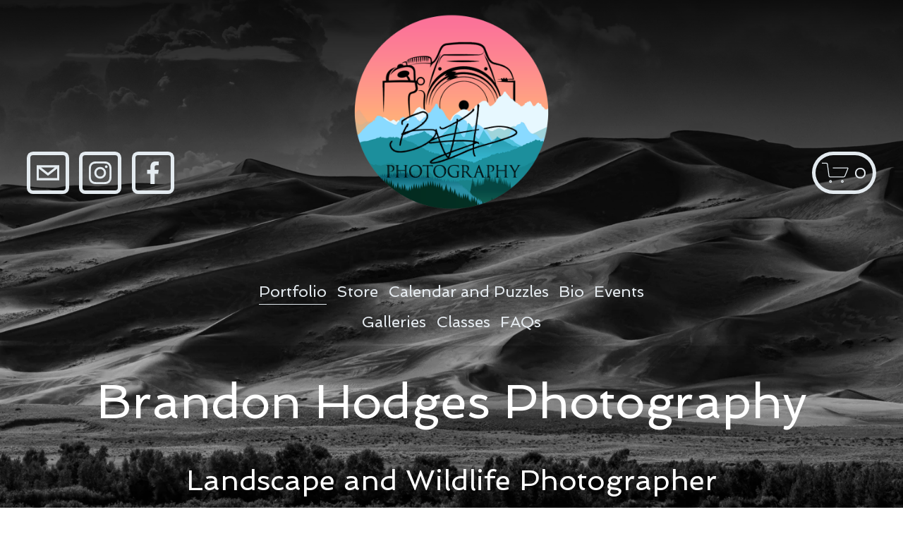

--- FILE ---
content_type: text/html;charset=utf-8
request_url: https://www.brandonhodgesphotography.com/
body_size: 38201
content:
<!doctype html>
<html xmlns:og="http://opengraphprotocol.org/schema/" xmlns:fb="http://www.facebook.com/2008/fbml" lang="en-US"  >
  <head>
    <meta http-equiv="X-UA-Compatible" content="IE=edge,chrome=1">
    <meta name="viewport" content="width=device-width, initial-scale=1">
    <!-- This is Squarespace. --><!-- ellipsoid-rhino-mzkd -->
<base href="">
<meta charset="utf-8" />
<title>Brandon Hodges Photography</title>
<meta http-equiv="Accept-CH" content="Sec-CH-UA-Platform-Version, Sec-CH-UA-Model" /><link rel="icon" type="image/x-icon" href="https://images.squarespace-cdn.com/content/v1/6358623d973f972dd03f8a96/f1484834-884a-4621-96e0-05fca717b20a/favicon.ico?format=100w"/>
<link rel="canonical" href="https://www.brandonhodgesphotography.com"/>
<meta property="og:site_name" content="Brandon Hodges Photography"/>
<meta property="og:title" content="Brandon Hodges Photography"/>
<meta property="og:url" content="https://www.brandonhodgesphotography.com"/>
<meta property="og:type" content="website"/>
<meta property="og:description" content="Landscape, Nature and Wildlife Photographer"/>
<meta property="og:image" content="http://static1.squarespace.com/static/6358623d973f972dd03f8a96/t/67a4084da36686146259eb2c/1738803277809/BHP+Logo.png?format=1500w"/>
<meta property="og:image:width" content="1500"/>
<meta property="og:image:height" content="1500"/>
<meta itemprop="name" content="Brandon Hodges Photography"/>
<meta itemprop="url" content="https://www.brandonhodgesphotography.com"/>
<meta itemprop="description" content="Landscape, Nature and Wildlife Photographer"/>
<meta itemprop="thumbnailUrl" content="http://static1.squarespace.com/static/6358623d973f972dd03f8a96/t/67a4084da36686146259eb2c/1738803277809/BHP+Logo.png?format=1500w"/>
<link rel="image_src" href="http://static1.squarespace.com/static/6358623d973f972dd03f8a96/t/67a4084da36686146259eb2c/1738803277809/BHP+Logo.png?format=1500w" />
<meta itemprop="image" content="http://static1.squarespace.com/static/6358623d973f972dd03f8a96/t/67a4084da36686146259eb2c/1738803277809/BHP+Logo.png?format=1500w"/>
<meta name="twitter:title" content="Brandon Hodges Photography"/>
<meta name="twitter:image" content="http://static1.squarespace.com/static/6358623d973f972dd03f8a96/t/67a4084da36686146259eb2c/1738803277809/BHP+Logo.png?format=1500w"/>
<meta name="twitter:url" content="https://www.brandonhodgesphotography.com"/>
<meta name="twitter:card" content="summary"/>
<meta name="twitter:description" content="Landscape, Nature and Wildlife Photographer"/>
<meta name="description" content="Landscape, Nature and Wildlife Photographer" />
<link rel="preconnect" href="https://images.squarespace-cdn.com">
<link rel="preconnect" href="https://use.typekit.net" crossorigin>
<link rel="preconnect" href="https://p.typekit.net" crossorigin>
<script type="text/javascript" src="//use.typekit.net/ik/[base64].js" async fetchpriority="high" onload="try{Typekit.load();}catch(e){} document.documentElement.classList.remove('wf-loading');"></script>
<script>document.documentElement.classList.add('wf-loading')</script>
<style>@keyframes fonts-loading { 0%, 99% { color: transparent; } } html.wf-loading * { animation: fonts-loading 3s; }</style>
<link rel="preconnect" href="https://fonts.gstatic.com" crossorigin>
<link rel="stylesheet" href="https://fonts.googleapis.com/css2?family=Spinnaker:ital,wght@0,400"><script type="text/javascript" crossorigin="anonymous" defer="true" nomodule="nomodule" src="//assets.squarespace.com/@sqs/polyfiller/1.6/legacy.js"></script>
<script type="text/javascript" crossorigin="anonymous" defer="true" src="//assets.squarespace.com/@sqs/polyfiller/1.6/modern.js"></script>
<script type="text/javascript">SQUARESPACE_ROLLUPS = {};</script>
<script>(function(rollups, name) { if (!rollups[name]) { rollups[name] = {}; } rollups[name].js = ["//assets.squarespace.com/universal/scripts-compressed/extract-css-runtime-37a22516b27a7e8b-min.en-US.js"]; })(SQUARESPACE_ROLLUPS, 'squarespace-extract_css_runtime');</script>
<script crossorigin="anonymous" src="//assets.squarespace.com/universal/scripts-compressed/extract-css-runtime-37a22516b27a7e8b-min.en-US.js" defer ></script><script>(function(rollups, name) { if (!rollups[name]) { rollups[name] = {}; } rollups[name].js = ["//assets.squarespace.com/universal/scripts-compressed/extract-css-moment-js-vendor-6f2a1f6ec9a41489-min.en-US.js"]; })(SQUARESPACE_ROLLUPS, 'squarespace-extract_css_moment_js_vendor');</script>
<script crossorigin="anonymous" src="//assets.squarespace.com/universal/scripts-compressed/extract-css-moment-js-vendor-6f2a1f6ec9a41489-min.en-US.js" defer ></script><script>(function(rollups, name) { if (!rollups[name]) { rollups[name] = {}; } rollups[name].js = ["//assets.squarespace.com/universal/scripts-compressed/cldr-resource-pack-22ed584d99d9b83d-min.en-US.js"]; })(SQUARESPACE_ROLLUPS, 'squarespace-cldr_resource_pack');</script>
<script crossorigin="anonymous" src="//assets.squarespace.com/universal/scripts-compressed/cldr-resource-pack-22ed584d99d9b83d-min.en-US.js" defer ></script><script>(function(rollups, name) { if (!rollups[name]) { rollups[name] = {}; } rollups[name].js = ["//assets.squarespace.com/universal/scripts-compressed/common-vendors-stable-fbd854d40b0804b7-min.en-US.js"]; })(SQUARESPACE_ROLLUPS, 'squarespace-common_vendors_stable');</script>
<script crossorigin="anonymous" src="//assets.squarespace.com/universal/scripts-compressed/common-vendors-stable-fbd854d40b0804b7-min.en-US.js" defer ></script><script>(function(rollups, name) { if (!rollups[name]) { rollups[name] = {}; } rollups[name].js = ["//assets.squarespace.com/universal/scripts-compressed/common-vendors-4eceb3db532a1896-min.en-US.js"]; })(SQUARESPACE_ROLLUPS, 'squarespace-common_vendors');</script>
<script crossorigin="anonymous" src="//assets.squarespace.com/universal/scripts-compressed/common-vendors-4eceb3db532a1896-min.en-US.js" defer ></script><script>(function(rollups, name) { if (!rollups[name]) { rollups[name] = {}; } rollups[name].js = ["//assets.squarespace.com/universal/scripts-compressed/common-7989285b8edc864e-min.en-US.js"]; })(SQUARESPACE_ROLLUPS, 'squarespace-common');</script>
<script crossorigin="anonymous" src="//assets.squarespace.com/universal/scripts-compressed/common-7989285b8edc864e-min.en-US.js" defer ></script><script>(function(rollups, name) { if (!rollups[name]) { rollups[name] = {}; } rollups[name].js = ["//assets.squarespace.com/universal/scripts-compressed/commerce-0225c3a170c79325-min.en-US.js"]; })(SQUARESPACE_ROLLUPS, 'squarespace-commerce');</script>
<script crossorigin="anonymous" src="//assets.squarespace.com/universal/scripts-compressed/commerce-0225c3a170c79325-min.en-US.js" defer ></script><script>(function(rollups, name) { if (!rollups[name]) { rollups[name] = {}; } rollups[name].css = ["//assets.squarespace.com/universal/styles-compressed/commerce-b16e90b1fba4d359-min.en-US.css"]; })(SQUARESPACE_ROLLUPS, 'squarespace-commerce');</script>
<link rel="stylesheet" type="text/css" href="//assets.squarespace.com/universal/styles-compressed/commerce-b16e90b1fba4d359-min.en-US.css"><script>(function(rollups, name) { if (!rollups[name]) { rollups[name] = {}; } rollups[name].js = ["//assets.squarespace.com/universal/scripts-compressed/performance-6c7058b44420b6db-min.en-US.js"]; })(SQUARESPACE_ROLLUPS, 'squarespace-performance');</script>
<script crossorigin="anonymous" src="//assets.squarespace.com/universal/scripts-compressed/performance-6c7058b44420b6db-min.en-US.js" defer ></script><script data-name="static-context">Static = window.Static || {}; Static.SQUARESPACE_CONTEXT = {"betaFeatureFlags":["campaigns_discount_section_in_blasts","form_block_first_last_name_required","modernized-pdp-m2-enabled","marketing_landing_page","i18n_beta_website_locales","campaigns_import_discounts","order_status_page_checkout_landing_enabled","member_areas_feature","campaigns_merch_state","scripts_defer","campaigns_new_image_layout_picker","enable_form_submission_trigger","override_block_styles","supports_versioned_template_assets","campaigns_thumbnail_layout","campaigns_discount_section_in_automations","new_stacked_index","contacts_and_campaigns_redesign","commerce-product-forms-rendering","marketing_automations","section-sdk-plp-list-view-atc-button-enabled","enable_modernized_pdp_m3_layout_data","nested_categories"],"facebookAppId":"314192535267336","facebookApiVersion":"v6.0","rollups":{"squarespace-announcement-bar":{"js":"//assets.squarespace.com/universal/scripts-compressed/announcement-bar-92ab1c4891022f1d-min.en-US.js"},"squarespace-audio-player":{"css":"//assets.squarespace.com/universal/styles-compressed/audio-player-b05f5197a871c566-min.en-US.css","js":"//assets.squarespace.com/universal/scripts-compressed/audio-player-48b2ef79cf1c7ffb-min.en-US.js"},"squarespace-blog-collection-list":{"css":"//assets.squarespace.com/universal/styles-compressed/blog-collection-list-b4046463b72f34e2-min.en-US.css","js":"//assets.squarespace.com/universal/scripts-compressed/blog-collection-list-f78db80fc1cd6fce-min.en-US.js"},"squarespace-calendar-block-renderer":{"css":"//assets.squarespace.com/universal/styles-compressed/calendar-block-renderer-b72d08ba4421f5a0-min.en-US.css","js":"//assets.squarespace.com/universal/scripts-compressed/calendar-block-renderer-550530d9b21148ea-min.en-US.js"},"squarespace-chartjs-helpers":{"css":"//assets.squarespace.com/universal/styles-compressed/chartjs-helpers-96b256171ee039c1-min.en-US.css","js":"//assets.squarespace.com/universal/scripts-compressed/chartjs-helpers-4fd57f343946d08e-min.en-US.js"},"squarespace-comments":{"css":"//assets.squarespace.com/universal/styles-compressed/comments-1005d8fa07d32785-min.en-US.css","js":"//assets.squarespace.com/universal/scripts-compressed/comments-ddbed2e69fd3befa-min.en-US.js"},"squarespace-custom-css-popup":{"css":"//assets.squarespace.com/universal/styles-compressed/custom-css-popup-679a91a14e6e13a0-min.en-US.css","js":"//assets.squarespace.com/universal/scripts-compressed/custom-css-popup-3b7d885fa560921a-min.en-US.js"},"squarespace-dialog":{"css":"//assets.squarespace.com/universal/styles-compressed/dialog-f9093f2d526b94df-min.en-US.css","js":"//assets.squarespace.com/universal/scripts-compressed/dialog-2540b905667f1e8a-min.en-US.js"},"squarespace-events-collection":{"css":"//assets.squarespace.com/universal/styles-compressed/events-collection-b72d08ba4421f5a0-min.en-US.css","js":"//assets.squarespace.com/universal/scripts-compressed/events-collection-3e7891c6b5666deb-min.en-US.js"},"squarespace-form-rendering-utils":{"js":"//assets.squarespace.com/universal/scripts-compressed/form-rendering-utils-c55cb4954532d2e9-min.en-US.js"},"squarespace-forms":{"css":"//assets.squarespace.com/universal/styles-compressed/forms-0afd3c6ac30bbab1-min.en-US.css","js":"//assets.squarespace.com/universal/scripts-compressed/forms-5d3eff1221a2050f-min.en-US.js"},"squarespace-gallery-collection-list":{"css":"//assets.squarespace.com/universal/styles-compressed/gallery-collection-list-b4046463b72f34e2-min.en-US.css","js":"//assets.squarespace.com/universal/scripts-compressed/gallery-collection-list-07747667a3187b76-min.en-US.js"},"squarespace-image-zoom":{"css":"//assets.squarespace.com/universal/styles-compressed/image-zoom-b4046463b72f34e2-min.en-US.css","js":"//assets.squarespace.com/universal/scripts-compressed/image-zoom-60c18dc5f8f599ea-min.en-US.js"},"squarespace-pinterest":{"css":"//assets.squarespace.com/universal/styles-compressed/pinterest-b4046463b72f34e2-min.en-US.css","js":"//assets.squarespace.com/universal/scripts-compressed/pinterest-95bcbc1cf54446d6-min.en-US.js"},"squarespace-popup-overlay":{"css":"//assets.squarespace.com/universal/styles-compressed/popup-overlay-b742b752f5880972-min.en-US.css","js":"//assets.squarespace.com/universal/scripts-compressed/popup-overlay-8103e8e9061090c8-min.en-US.js"},"squarespace-product-quick-view":{"css":"//assets.squarespace.com/universal/styles-compressed/product-quick-view-9548705e5cf7ee87-min.en-US.css","js":"//assets.squarespace.com/universal/scripts-compressed/product-quick-view-1045093de9b77d7f-min.en-US.js"},"squarespace-products-collection-item-v2":{"css":"//assets.squarespace.com/universal/styles-compressed/products-collection-item-v2-b4046463b72f34e2-min.en-US.css","js":"//assets.squarespace.com/universal/scripts-compressed/products-collection-item-v2-e3a3f101748fca6e-min.en-US.js"},"squarespace-products-collection-list-v2":{"css":"//assets.squarespace.com/universal/styles-compressed/products-collection-list-v2-b4046463b72f34e2-min.en-US.css","js":"//assets.squarespace.com/universal/scripts-compressed/products-collection-list-v2-eedc544f4cc56af4-min.en-US.js"},"squarespace-search-page":{"css":"//assets.squarespace.com/universal/styles-compressed/search-page-90a67fc09b9b32c6-min.en-US.css","js":"//assets.squarespace.com/universal/scripts-compressed/search-page-0ff0e020ab1fa1a7-min.en-US.js"},"squarespace-search-preview":{"js":"//assets.squarespace.com/universal/scripts-compressed/search-preview-0cd39e3057f784ac-min.en-US.js"},"squarespace-simple-liking":{"css":"//assets.squarespace.com/universal/styles-compressed/simple-liking-701bf8bbc05ec6aa-min.en-US.css","js":"//assets.squarespace.com/universal/scripts-compressed/simple-liking-c63bf8989a1c119a-min.en-US.js"},"squarespace-social-buttons":{"css":"//assets.squarespace.com/universal/styles-compressed/social-buttons-95032e5fa98e47a5-min.en-US.css","js":"//assets.squarespace.com/universal/scripts-compressed/social-buttons-0d3103d68d9577b7-min.en-US.js"},"squarespace-tourdates":{"css":"//assets.squarespace.com/universal/styles-compressed/tourdates-b4046463b72f34e2-min.en-US.css","js":"//assets.squarespace.com/universal/scripts-compressed/tourdates-6935a85e44fbeb38-min.en-US.js"},"squarespace-website-overlays-manager":{"css":"//assets.squarespace.com/universal/styles-compressed/website-overlays-manager-07ea5a4e004e6710-min.en-US.css","js":"//assets.squarespace.com/universal/scripts-compressed/website-overlays-manager-70d38206948bb16f-min.en-US.js"}},"pageType":2,"website":{"id":"6358623d973f972dd03f8a96","identifier":"ellipsoid-rhino-mzkd","websiteType":4,"contentModifiedOn":1759461426105,"cloneable":false,"hasBeenCloneable":false,"siteStatus":{},"language":"en-US","translationLocale":"en-US","formattingLocale":"en-US","timeZone":"America/Denver","machineTimeZoneOffset":-25200000,"timeZoneOffset":-25200000,"timeZoneAbbr":"MST","siteTitle":"Brandon Hodges Photography","fullSiteTitle":"Brandon Hodges Photography","location":{"mapLat":40.13502099999999,"mapLng":-104.9558835,"addressTitle":"Brandon Hodges Photography","addressLine1":"5467 Shoshone Drive","addressLine2":"Frederick, CO, 80504","addressCountry":"United States"},"logoImageId":"6392886d212ee148e0e37fb5","socialLogoImageId":"67a4084da36686146259eb2c","shareButtonOptions":{"4":true,"2":true,"6":true,"3":true,"1":true,"8":true,"7":true},"logoImageUrl":"//images.squarespace-cdn.com/content/v1/6358623d973f972dd03f8a96/515d2ba6-fc7f-4e1b-a2a1-76c921160227/BHP+Logo.png","socialLogoImageUrl":"//images.squarespace-cdn.com/content/v1/6358623d973f972dd03f8a96/515d2ba6-fc7f-4e1b-a2a1-76c921160227/BHP+Logo.png","authenticUrl":"https://www.brandonhodgesphotography.com","internalUrl":"https://ellipsoid-rhino-mzkd.squarespace.com","baseUrl":"https://www.brandonhodgesphotography.com","primaryDomain":"www.brandonhodgesphotography.com","sslSetting":3,"isHstsEnabled":true,"socialAccounts":[{"serviceId":20,"screenname":"info@brandonhodgesphotography.com","addedOn":1666736701715,"profileUrl":"mailto:info@brandonhodgesphotography.com","iconEnabled":true,"serviceName":"email"},{"serviceId":64,"screenname":"Instagram","addedOn":1666736701722,"profileUrl":"https://www.instagram.com/3houndsphoto/","iconEnabled":true,"serviceName":"instagram-unauth"},{"serviceId":60,"screenname":"Facebook","addedOn":1666736701735,"profileUrl":"https://www.facebook.com/3HoundsPhoto","iconEnabled":true,"serviceName":"facebook-unauth"}],"typekitId":"","statsMigrated":false,"imageMetadataProcessingEnabled":false,"screenshotId":"6639aca3fb18c49350c33f02068ade0406f4e349641a0ca6df3497387a95e955","captchaSettings":{"enabledForDonations":false},"showOwnerLogin":false},"websiteSettings":{"id":"6358623d973f972dd03f8a98","websiteId":"6358623d973f972dd03f8a96","subjects":[],"country":"US","state":"CO","simpleLikingEnabled":true,"mobileInfoBarSettings":{"style":3,"isContactEmailEnabled":true,"isContactPhoneNumberEnabled":false,"isLocationEnabled":false,"isBusinessHoursEnabled":false},"commentLikesAllowed":true,"commentAnonAllowed":true,"commentThreaded":true,"commentApprovalRequired":false,"commentAvatarsOn":true,"commentSortType":2,"commentFlagThreshold":0,"commentFlagsAllowed":true,"commentEnableByDefault":true,"commentDisableAfterDaysDefault":0,"disqusShortname":"","commentsEnabled":false,"contactPhoneNumber":"3035189751","businessHours":{"monday":{"text":"08:00 - 20:00","ranges":[{"from":480,"to":1200}]},"tuesday":{"text":"08:00 - 20:00","ranges":[{"from":480,"to":1200}]},"wednesday":{"text":"08:00 - 20:00","ranges":[{"from":480,"to":1200}]},"thursday":{"text":"08:00 - 20:00","ranges":[{"from":480,"to":1200}]},"friday":{"text":"08:00 - 20:00","ranges":[{"from":480,"to":1200}]},"saturday":{"text":"08:00 - 20:00","ranges":[{"from":480,"to":1200}]},"sunday":{"text":"08:00 - 20:00","ranges":[{"from":480,"to":1200}]}},"contactEmail":"info@brandonhodgesphotography.com","storeSettings":{"returnPolicy":null,"termsOfService":null,"privacyPolicy":null,"expressCheckout":false,"continueShoppingLinkUrl":"/","useLightCart":false,"showNoteField":false,"shippingCountryDefaultValue":"US","billToShippingDefaultValue":false,"showShippingPhoneNumber":true,"isShippingPhoneRequired":false,"showBillingPhoneNumber":true,"isBillingPhoneRequired":false,"currenciesSupported":["USD","ARS","AUD","BRL","CAD","CHF","COP","CZK","DKK","EUR","GBP","HKD","IDR","ILS","INR","JPY","MXN","MYR","NOK","NZD","PHP","PLN","RUB","SEK","SGD","THB","ZAR"],"defaultCurrency":"USD","selectedCurrency":"USD","measurementStandard":1,"showCustomCheckoutForm":false,"checkoutPageMarketingOptInEnabled":true,"enableMailingListOptInByDefault":false,"sameAsRetailLocation":false,"merchandisingSettings":{"scarcityEnabledOnProductItems":false,"scarcityEnabledOnProductBlocks":false,"scarcityMessageType":"DEFAULT_SCARCITY_MESSAGE","scarcityThreshold":10,"multipleQuantityAllowedForServices":true,"restockNotificationsEnabled":false,"restockNotificationsMailingListSignUpEnabled":false,"relatedProductsEnabled":false,"relatedProductsOrdering":"random","soldOutVariantsDropdownDisabled":false,"productComposerOptedIn":false,"productComposerABTestOptedOut":false,"productReviewsEnabled":false},"minimumOrderSubtotalEnabled":false,"minimumOrderSubtotal":{"currency":"USD","value":"0.00"},"addToCartConfirmationType":2,"isLive":true,"multipleQuantityAllowedForServices":true},"useEscapeKeyToLogin":false,"ssBadgeType":1,"ssBadgePosition":4,"ssBadgeVisibility":1,"ssBadgeDevices":1,"pinterestOverlayOptions":{"mode":"disabled"},"userAccountsSettings":{"loginAllowed":false,"signupAllowed":false}},"cookieSettings":{"isCookieBannerEnabled":false,"isRestrictiveCookiePolicyEnabled":false,"cookieBannerText":"By using this website, you agree to our use of cookies. We use cookies to provide you with a great experience and to help our website run effectively.","cookieBannerTheme":"DARK","cookieBannerVariant":"BAR","cookieBannerPosition":"BOTTOM","cookieBannerCtaVariant":"ICON","cookieBannerCtaText":"Accept","cookieBannerAcceptType":"OPT_IN","cookieBannerOptOutCtaText":"Decline","cookieBannerHasOptOut":false,"cookieBannerHasManageCookies":false,"cookieBannerSavedPreferencesLayout":"PILL"},"websiteCloneable":false,"collection":{"title":"Portfolio","id":"6394f2984b10be7d89acf992","fullUrl":"/","type":10,"permissionType":1},"subscribed":false,"appDomain":"squarespace.com","templateTweakable":true,"tweakJSON":{"form-use-theme-colors":"false","header-logo-height":"320px","header-mobile-logo-max-height":"150px","header-vert-padding":"0.9vw","header-width":"Full","maxPageWidth":"1600px","mobile-header-vert-padding":"6vw","pagePadding":"3vw","tweak-blog-alternating-side-by-side-image-aspect-ratio":"1:1 Square","tweak-blog-alternating-side-by-side-image-spacing":"6%","tweak-blog-alternating-side-by-side-meta-spacing":"20px","tweak-blog-alternating-side-by-side-primary-meta":"Categories","tweak-blog-alternating-side-by-side-read-more-spacing":"20px","tweak-blog-alternating-side-by-side-secondary-meta":"Date","tweak-blog-basic-grid-columns":"2","tweak-blog-basic-grid-image-aspect-ratio":"3:2 Standard","tweak-blog-basic-grid-image-spacing":"50px","tweak-blog-basic-grid-meta-spacing":"37px","tweak-blog-basic-grid-primary-meta":"Categories","tweak-blog-basic-grid-read-more-spacing":"37px","tweak-blog-basic-grid-secondary-meta":"Date","tweak-blog-item-custom-width":"75","tweak-blog-item-show-author-profile":"true","tweak-blog-item-width":"Medium","tweak-blog-masonry-columns":"2","tweak-blog-masonry-horizontal-spacing":"30px","tweak-blog-masonry-image-spacing":"20px","tweak-blog-masonry-meta-spacing":"20px","tweak-blog-masonry-primary-meta":"Categories","tweak-blog-masonry-read-more-spacing":"20px","tweak-blog-masonry-secondary-meta":"Date","tweak-blog-masonry-vertical-spacing":"30px","tweak-blog-side-by-side-image-aspect-ratio":"1:1 Square","tweak-blog-side-by-side-image-spacing":"6%","tweak-blog-side-by-side-meta-spacing":"20px","tweak-blog-side-by-side-primary-meta":"Categories","tweak-blog-side-by-side-read-more-spacing":"20px","tweak-blog-side-by-side-secondary-meta":"Date","tweak-blog-single-column-image-spacing":"50px","tweak-blog-single-column-meta-spacing":"30px","tweak-blog-single-column-primary-meta":"Categories","tweak-blog-single-column-read-more-spacing":"30px","tweak-blog-single-column-secondary-meta":"Date","tweak-events-stacked-show-thumbnails":"true","tweak-events-stacked-thumbnail-size":"3:2 Standard","tweak-fixed-header":"false","tweak-fixed-header-style":"Basic","tweak-global-animations-animation-curve":"ease","tweak-global-animations-animation-delay":"0.1s","tweak-global-animations-animation-duration":"0.1s","tweak-global-animations-animation-style":"fade","tweak-global-animations-animation-type":"none","tweak-global-animations-complexity-level":"detailed","tweak-global-animations-enabled":"false","tweak-portfolio-grid-basic-custom-height":"50","tweak-portfolio-grid-overlay-custom-height":"50","tweak-portfolio-hover-follow-acceleration":"10%","tweak-portfolio-hover-follow-animation-duration":"Medium","tweak-portfolio-hover-follow-animation-type":"Fade","tweak-portfolio-hover-follow-delimiter":"Forward Slash","tweak-portfolio-hover-follow-front":"false","tweak-portfolio-hover-follow-layout":"Inline","tweak-portfolio-hover-follow-size":"75","tweak-portfolio-hover-follow-text-spacing-x":"1.5","tweak-portfolio-hover-follow-text-spacing-y":"1.5","tweak-portfolio-hover-static-animation-duration":"Medium","tweak-portfolio-hover-static-animation-type":"Scale Up","tweak-portfolio-hover-static-delimiter":"Forward Slash","tweak-portfolio-hover-static-front":"false","tweak-portfolio-hover-static-layout":"Stacked","tweak-portfolio-hover-static-size":"75","tweak-portfolio-hover-static-text-spacing-x":"1.5","tweak-portfolio-hover-static-text-spacing-y":"1.5","tweak-portfolio-index-background-animation-duration":"Medium","tweak-portfolio-index-background-animation-type":"Fade","tweak-portfolio-index-background-custom-height":"50","tweak-portfolio-index-background-delimiter":"None","tweak-portfolio-index-background-height":"Large","tweak-portfolio-index-background-horizontal-alignment":"Center","tweak-portfolio-index-background-link-format":"Stacked","tweak-portfolio-index-background-persist":"false","tweak-portfolio-index-background-vertical-alignment":"Middle","tweak-portfolio-index-background-width":"Full","tweak-transparent-header":"false"},"templateId":"5c5a519771c10ba3470d8101","templateVersion":"7.1","pageFeatures":[1,2,4],"gmRenderKey":"QUl6YVN5Q0JUUk9xNkx1dkZfSUUxcjQ2LVQ0QWVUU1YtMGQ3bXk4","templateScriptsRootUrl":"https://static1.squarespace.com/static/vta/5c5a519771c10ba3470d8101/scripts/","impersonatedSession":false,"tzData":{"zones":[[-420,"US","M%sT",null]],"rules":{"US":[[1967,2006,null,"Oct","lastSun","2:00","0","S"],[1987,2006,null,"Apr","Sun>=1","2:00","1:00","D"],[2007,"max",null,"Mar","Sun>=8","2:00","1:00","D"],[2007,"max",null,"Nov","Sun>=1","2:00","0","S"]]}},"showAnnouncementBar":false,"recaptchaEnterpriseContext":{"recaptchaEnterpriseSiteKey":"6LdDFQwjAAAAAPigEvvPgEVbb7QBm-TkVJdDTlAv"},"i18nContext":{"timeZoneData":{"id":"America/Denver","name":"Mountain Time"}},"env":"PRODUCTION","visitorFormContext":{"formFieldFormats":{"countries":[{"name":"Afghanistan","code":"AF","phoneCode":"+93"},{"name":"\u00C5land Islands","code":"AX","phoneCode":"+358"},{"name":"Albania","code":"AL","phoneCode":"+355"},{"name":"Algeria","code":"DZ","phoneCode":"+213"},{"name":"American Samoa","code":"AS","phoneCode":"+1"},{"name":"Andorra","code":"AD","phoneCode":"+376"},{"name":"Angola","code":"AO","phoneCode":"+244"},{"name":"Anguilla","code":"AI","phoneCode":"+1"},{"name":"Antigua & Barbuda","code":"AG","phoneCode":"+1"},{"name":"Argentina","code":"AR","phoneCode":"+54"},{"name":"Armenia","code":"AM","phoneCode":"+374"},{"name":"Aruba","code":"AW","phoneCode":"+297"},{"name":"Ascension Island","code":"AC","phoneCode":"+247"},{"name":"Australia","code":"AU","phoneCode":"+61"},{"name":"Austria","code":"AT","phoneCode":"+43"},{"name":"Azerbaijan","code":"AZ","phoneCode":"+994"},{"name":"Bahamas","code":"BS","phoneCode":"+1"},{"name":"Bahrain","code":"BH","phoneCode":"+973"},{"name":"Bangladesh","code":"BD","phoneCode":"+880"},{"name":"Barbados","code":"BB","phoneCode":"+1"},{"name":"Belarus","code":"BY","phoneCode":"+375"},{"name":"Belgium","code":"BE","phoneCode":"+32"},{"name":"Belize","code":"BZ","phoneCode":"+501"},{"name":"Benin","code":"BJ","phoneCode":"+229"},{"name":"Bermuda","code":"BM","phoneCode":"+1"},{"name":"Bhutan","code":"BT","phoneCode":"+975"},{"name":"Bolivia","code":"BO","phoneCode":"+591"},{"name":"Bosnia & Herzegovina","code":"BA","phoneCode":"+387"},{"name":"Botswana","code":"BW","phoneCode":"+267"},{"name":"Brazil","code":"BR","phoneCode":"+55"},{"name":"British Indian Ocean Territory","code":"IO","phoneCode":"+246"},{"name":"British Virgin Islands","code":"VG","phoneCode":"+1"},{"name":"Brunei","code":"BN","phoneCode":"+673"},{"name":"Bulgaria","code":"BG","phoneCode":"+359"},{"name":"Burkina Faso","code":"BF","phoneCode":"+226"},{"name":"Burundi","code":"BI","phoneCode":"+257"},{"name":"Cambodia","code":"KH","phoneCode":"+855"},{"name":"Cameroon","code":"CM","phoneCode":"+237"},{"name":"Canada","code":"CA","phoneCode":"+1"},{"name":"Cape Verde","code":"CV","phoneCode":"+238"},{"name":"Caribbean Netherlands","code":"BQ","phoneCode":"+599"},{"name":"Cayman Islands","code":"KY","phoneCode":"+1"},{"name":"Central African Republic","code":"CF","phoneCode":"+236"},{"name":"Chad","code":"TD","phoneCode":"+235"},{"name":"Chile","code":"CL","phoneCode":"+56"},{"name":"China","code":"CN","phoneCode":"+86"},{"name":"Christmas Island","code":"CX","phoneCode":"+61"},{"name":"Cocos (Keeling) Islands","code":"CC","phoneCode":"+61"},{"name":"Colombia","code":"CO","phoneCode":"+57"},{"name":"Comoros","code":"KM","phoneCode":"+269"},{"name":"Congo - Brazzaville","code":"CG","phoneCode":"+242"},{"name":"Congo - Kinshasa","code":"CD","phoneCode":"+243"},{"name":"Cook Islands","code":"CK","phoneCode":"+682"},{"name":"Costa Rica","code":"CR","phoneCode":"+506"},{"name":"C\u00F4te d\u2019Ivoire","code":"CI","phoneCode":"+225"},{"name":"Croatia","code":"HR","phoneCode":"+385"},{"name":"Cuba","code":"CU","phoneCode":"+53"},{"name":"Cura\u00E7ao","code":"CW","phoneCode":"+599"},{"name":"Cyprus","code":"CY","phoneCode":"+357"},{"name":"Czechia","code":"CZ","phoneCode":"+420"},{"name":"Denmark","code":"DK","phoneCode":"+45"},{"name":"Djibouti","code":"DJ","phoneCode":"+253"},{"name":"Dominica","code":"DM","phoneCode":"+1"},{"name":"Dominican Republic","code":"DO","phoneCode":"+1"},{"name":"Ecuador","code":"EC","phoneCode":"+593"},{"name":"Egypt","code":"EG","phoneCode":"+20"},{"name":"El Salvador","code":"SV","phoneCode":"+503"},{"name":"Equatorial Guinea","code":"GQ","phoneCode":"+240"},{"name":"Eritrea","code":"ER","phoneCode":"+291"},{"name":"Estonia","code":"EE","phoneCode":"+372"},{"name":"Eswatini","code":"SZ","phoneCode":"+268"},{"name":"Ethiopia","code":"ET","phoneCode":"+251"},{"name":"Falkland Islands","code":"FK","phoneCode":"+500"},{"name":"Faroe Islands","code":"FO","phoneCode":"+298"},{"name":"Fiji","code":"FJ","phoneCode":"+679"},{"name":"Finland","code":"FI","phoneCode":"+358"},{"name":"France","code":"FR","phoneCode":"+33"},{"name":"French Guiana","code":"GF","phoneCode":"+594"},{"name":"French Polynesia","code":"PF","phoneCode":"+689"},{"name":"Gabon","code":"GA","phoneCode":"+241"},{"name":"Gambia","code":"GM","phoneCode":"+220"},{"name":"Georgia","code":"GE","phoneCode":"+995"},{"name":"Germany","code":"DE","phoneCode":"+49"},{"name":"Ghana","code":"GH","phoneCode":"+233"},{"name":"Gibraltar","code":"GI","phoneCode":"+350"},{"name":"Greece","code":"GR","phoneCode":"+30"},{"name":"Greenland","code":"GL","phoneCode":"+299"},{"name":"Grenada","code":"GD","phoneCode":"+1"},{"name":"Guadeloupe","code":"GP","phoneCode":"+590"},{"name":"Guam","code":"GU","phoneCode":"+1"},{"name":"Guatemala","code":"GT","phoneCode":"+502"},{"name":"Guernsey","code":"GG","phoneCode":"+44"},{"name":"Guinea","code":"GN","phoneCode":"+224"},{"name":"Guinea-Bissau","code":"GW","phoneCode":"+245"},{"name":"Guyana","code":"GY","phoneCode":"+592"},{"name":"Haiti","code":"HT","phoneCode":"+509"},{"name":"Honduras","code":"HN","phoneCode":"+504"},{"name":"Hong Kong SAR China","code":"HK","phoneCode":"+852"},{"name":"Hungary","code":"HU","phoneCode":"+36"},{"name":"Iceland","code":"IS","phoneCode":"+354"},{"name":"India","code":"IN","phoneCode":"+91"},{"name":"Indonesia","code":"ID","phoneCode":"+62"},{"name":"Iran","code":"IR","phoneCode":"+98"},{"name":"Iraq","code":"IQ","phoneCode":"+964"},{"name":"Ireland","code":"IE","phoneCode":"+353"},{"name":"Isle of Man","code":"IM","phoneCode":"+44"},{"name":"Israel","code":"IL","phoneCode":"+972"},{"name":"Italy","code":"IT","phoneCode":"+39"},{"name":"Jamaica","code":"JM","phoneCode":"+1"},{"name":"Japan","code":"JP","phoneCode":"+81"},{"name":"Jersey","code":"JE","phoneCode":"+44"},{"name":"Jordan","code":"JO","phoneCode":"+962"},{"name":"Kazakhstan","code":"KZ","phoneCode":"+7"},{"name":"Kenya","code":"KE","phoneCode":"+254"},{"name":"Kiribati","code":"KI","phoneCode":"+686"},{"name":"Kosovo","code":"XK","phoneCode":"+383"},{"name":"Kuwait","code":"KW","phoneCode":"+965"},{"name":"Kyrgyzstan","code":"KG","phoneCode":"+996"},{"name":"Laos","code":"LA","phoneCode":"+856"},{"name":"Latvia","code":"LV","phoneCode":"+371"},{"name":"Lebanon","code":"LB","phoneCode":"+961"},{"name":"Lesotho","code":"LS","phoneCode":"+266"},{"name":"Liberia","code":"LR","phoneCode":"+231"},{"name":"Libya","code":"LY","phoneCode":"+218"},{"name":"Liechtenstein","code":"LI","phoneCode":"+423"},{"name":"Lithuania","code":"LT","phoneCode":"+370"},{"name":"Luxembourg","code":"LU","phoneCode":"+352"},{"name":"Macao SAR China","code":"MO","phoneCode":"+853"},{"name":"Madagascar","code":"MG","phoneCode":"+261"},{"name":"Malawi","code":"MW","phoneCode":"+265"},{"name":"Malaysia","code":"MY","phoneCode":"+60"},{"name":"Maldives","code":"MV","phoneCode":"+960"},{"name":"Mali","code":"ML","phoneCode":"+223"},{"name":"Malta","code":"MT","phoneCode":"+356"},{"name":"Marshall Islands","code":"MH","phoneCode":"+692"},{"name":"Martinique","code":"MQ","phoneCode":"+596"},{"name":"Mauritania","code":"MR","phoneCode":"+222"},{"name":"Mauritius","code":"MU","phoneCode":"+230"},{"name":"Mayotte","code":"YT","phoneCode":"+262"},{"name":"Mexico","code":"MX","phoneCode":"+52"},{"name":"Micronesia","code":"FM","phoneCode":"+691"},{"name":"Moldova","code":"MD","phoneCode":"+373"},{"name":"Monaco","code":"MC","phoneCode":"+377"},{"name":"Mongolia","code":"MN","phoneCode":"+976"},{"name":"Montenegro","code":"ME","phoneCode":"+382"},{"name":"Montserrat","code":"MS","phoneCode":"+1"},{"name":"Morocco","code":"MA","phoneCode":"+212"},{"name":"Mozambique","code":"MZ","phoneCode":"+258"},{"name":"Myanmar (Burma)","code":"MM","phoneCode":"+95"},{"name":"Namibia","code":"NA","phoneCode":"+264"},{"name":"Nauru","code":"NR","phoneCode":"+674"},{"name":"Nepal","code":"NP","phoneCode":"+977"},{"name":"Netherlands","code":"NL","phoneCode":"+31"},{"name":"New Caledonia","code":"NC","phoneCode":"+687"},{"name":"New Zealand","code":"NZ","phoneCode":"+64"},{"name":"Nicaragua","code":"NI","phoneCode":"+505"},{"name":"Niger","code":"NE","phoneCode":"+227"},{"name":"Nigeria","code":"NG","phoneCode":"+234"},{"name":"Niue","code":"NU","phoneCode":"+683"},{"name":"Norfolk Island","code":"NF","phoneCode":"+672"},{"name":"Northern Mariana Islands","code":"MP","phoneCode":"+1"},{"name":"North Korea","code":"KP","phoneCode":"+850"},{"name":"North Macedonia","code":"MK","phoneCode":"+389"},{"name":"Norway","code":"NO","phoneCode":"+47"},{"name":"Oman","code":"OM","phoneCode":"+968"},{"name":"Pakistan","code":"PK","phoneCode":"+92"},{"name":"Palau","code":"PW","phoneCode":"+680"},{"name":"Palestinian Territories","code":"PS","phoneCode":"+970"},{"name":"Panama","code":"PA","phoneCode":"+507"},{"name":"Papua New Guinea","code":"PG","phoneCode":"+675"},{"name":"Paraguay","code":"PY","phoneCode":"+595"},{"name":"Peru","code":"PE","phoneCode":"+51"},{"name":"Philippines","code":"PH","phoneCode":"+63"},{"name":"Poland","code":"PL","phoneCode":"+48"},{"name":"Portugal","code":"PT","phoneCode":"+351"},{"name":"Puerto Rico","code":"PR","phoneCode":"+1"},{"name":"Qatar","code":"QA","phoneCode":"+974"},{"name":"R\u00E9union","code":"RE","phoneCode":"+262"},{"name":"Romania","code":"RO","phoneCode":"+40"},{"name":"Russia","code":"RU","phoneCode":"+7"},{"name":"Rwanda","code":"RW","phoneCode":"+250"},{"name":"Samoa","code":"WS","phoneCode":"+685"},{"name":"San Marino","code":"SM","phoneCode":"+378"},{"name":"S\u00E3o Tom\u00E9 & Pr\u00EDncipe","code":"ST","phoneCode":"+239"},{"name":"Saudi Arabia","code":"SA","phoneCode":"+966"},{"name":"Senegal","code":"SN","phoneCode":"+221"},{"name":"Serbia","code":"RS","phoneCode":"+381"},{"name":"Seychelles","code":"SC","phoneCode":"+248"},{"name":"Sierra Leone","code":"SL","phoneCode":"+232"},{"name":"Singapore","code":"SG","phoneCode":"+65"},{"name":"Sint Maarten","code":"SX","phoneCode":"+1"},{"name":"Slovakia","code":"SK","phoneCode":"+421"},{"name":"Slovenia","code":"SI","phoneCode":"+386"},{"name":"Solomon Islands","code":"SB","phoneCode":"+677"},{"name":"Somalia","code":"SO","phoneCode":"+252"},{"name":"South Africa","code":"ZA","phoneCode":"+27"},{"name":"South Korea","code":"KR","phoneCode":"+82"},{"name":"South Sudan","code":"SS","phoneCode":"+211"},{"name":"Spain","code":"ES","phoneCode":"+34"},{"name":"Sri Lanka","code":"LK","phoneCode":"+94"},{"name":"St. Barth\u00E9lemy","code":"BL","phoneCode":"+590"},{"name":"St. Helena","code":"SH","phoneCode":"+290"},{"name":"St. Kitts & Nevis","code":"KN","phoneCode":"+1"},{"name":"St. Lucia","code":"LC","phoneCode":"+1"},{"name":"St. Martin","code":"MF","phoneCode":"+590"},{"name":"St. Pierre & Miquelon","code":"PM","phoneCode":"+508"},{"name":"St. Vincent & Grenadines","code":"VC","phoneCode":"+1"},{"name":"Sudan","code":"SD","phoneCode":"+249"},{"name":"Suriname","code":"SR","phoneCode":"+597"},{"name":"Svalbard & Jan Mayen","code":"SJ","phoneCode":"+47"},{"name":"Sweden","code":"SE","phoneCode":"+46"},{"name":"Switzerland","code":"CH","phoneCode":"+41"},{"name":"Syria","code":"SY","phoneCode":"+963"},{"name":"Taiwan","code":"TW","phoneCode":"+886"},{"name":"Tajikistan","code":"TJ","phoneCode":"+992"},{"name":"Tanzania","code":"TZ","phoneCode":"+255"},{"name":"Thailand","code":"TH","phoneCode":"+66"},{"name":"Timor-Leste","code":"TL","phoneCode":"+670"},{"name":"Togo","code":"TG","phoneCode":"+228"},{"name":"Tokelau","code":"TK","phoneCode":"+690"},{"name":"Tonga","code":"TO","phoneCode":"+676"},{"name":"Trinidad & Tobago","code":"TT","phoneCode":"+1"},{"name":"Tristan da Cunha","code":"TA","phoneCode":"+290"},{"name":"Tunisia","code":"TN","phoneCode":"+216"},{"name":"T\u00FCrkiye","code":"TR","phoneCode":"+90"},{"name":"Turkmenistan","code":"TM","phoneCode":"+993"},{"name":"Turks & Caicos Islands","code":"TC","phoneCode":"+1"},{"name":"Tuvalu","code":"TV","phoneCode":"+688"},{"name":"U.S. Virgin Islands","code":"VI","phoneCode":"+1"},{"name":"Uganda","code":"UG","phoneCode":"+256"},{"name":"Ukraine","code":"UA","phoneCode":"+380"},{"name":"United Arab Emirates","code":"AE","phoneCode":"+971"},{"name":"United Kingdom","code":"GB","phoneCode":"+44"},{"name":"United States","code":"US","phoneCode":"+1"},{"name":"Uruguay","code":"UY","phoneCode":"+598"},{"name":"Uzbekistan","code":"UZ","phoneCode":"+998"},{"name":"Vanuatu","code":"VU","phoneCode":"+678"},{"name":"Vatican City","code":"VA","phoneCode":"+39"},{"name":"Venezuela","code":"VE","phoneCode":"+58"},{"name":"Vietnam","code":"VN","phoneCode":"+84"},{"name":"Wallis & Futuna","code":"WF","phoneCode":"+681"},{"name":"Western Sahara","code":"EH","phoneCode":"+212"},{"name":"Yemen","code":"YE","phoneCode":"+967"},{"name":"Zambia","code":"ZM","phoneCode":"+260"},{"name":"Zimbabwe","code":"ZW","phoneCode":"+263"}],"initialAddressFormat":{"id":0,"type":"ADDRESS","country":"US","labelLocale":"en","fields":[{"type":"FIELD","label":"Address Line 1","identifier":"Line1","length":0,"required":true,"metadata":{"autocomplete":"address-line1"}},{"type":"SEPARATOR","label":"\n","identifier":"Newline","length":0,"required":false,"metadata":{}},{"type":"FIELD","label":"Address Line 2","identifier":"Line2","length":0,"required":false,"metadata":{"autocomplete":"address-line2"}},{"type":"SEPARATOR","label":"\n","identifier":"Newline","length":0,"required":false,"metadata":{}},{"type":"FIELD","label":"City","identifier":"City","length":0,"required":true,"metadata":{"autocomplete":"address-level2"}},{"type":"SEPARATOR","label":",","identifier":"Comma","length":0,"required":false,"metadata":{}},{"type":"SEPARATOR","label":" ","identifier":"Space","length":0,"required":false,"metadata":{}},{"type":"FIELD","label":"State","identifier":"State","length":0,"required":true,"metadata":{"autocomplete":"address-level1"}},{"type":"SEPARATOR","label":" ","identifier":"Space","length":0,"required":false,"metadata":{}},{"type":"FIELD","label":"ZIP Code","identifier":"Zip","length":0,"required":true,"metadata":{"autocomplete":"postal-code"}}]},"initialNameOrder":"GIVEN_FIRST","initialPhoneFormat":{"id":0,"type":"PHONE_NUMBER","country":"US","labelLocale":"en-US","fields":[{"type":"SEPARATOR","label":"(","identifier":"LeftParen","length":0,"required":false,"metadata":{}},{"type":"FIELD","label":"1","identifier":"1","length":3,"required":false,"metadata":{}},{"type":"SEPARATOR","label":")","identifier":"RightParen","length":0,"required":false,"metadata":{}},{"type":"SEPARATOR","label":" ","identifier":"Space","length":0,"required":false,"metadata":{}},{"type":"FIELD","label":"2","identifier":"2","length":3,"required":false,"metadata":{}},{"type":"SEPARATOR","label":"-","identifier":"Dash","length":0,"required":false,"metadata":{}},{"type":"FIELD","label":"3","identifier":"3","length":14,"required":false,"metadata":{}}]}},"localizedStrings":{"validation":{"noValidSelection":"A valid selection must be made.","invalidUrl":"Must be a valid URL.","stringTooLong":"Value should have a length no longer than {0}.","containsInvalidKey":"{0} contains an invalid key.","invalidTwitterUsername":"Must be a valid Twitter username.","valueOutsideRange":"Value must be in the range {0} to {1}.","invalidPassword":"Passwords should not contain whitespace.","missingRequiredSubfields":"{0} is missing required subfields: {1}","invalidCurrency":"Currency value should be formatted like 1234 or 123.99.","invalidMapSize":"Value should contain exactly {0} elements.","subfieldsRequired":"All fields in {0} are required.","formSubmissionFailed":"Form submission failed. Review the following information: {0}.","invalidCountryCode":"Country code should have an optional plus and up to 4 digits.","invalidDate":"This is not a real date.","required":"{0} is required.","invalidStringLength":"Value should be {0} characters long.","invalidEmail":"Email addresses should follow the format user@domain.com.","invalidListLength":"Value should be {0} elements long.","allEmpty":"Please fill out at least one form field.","missingRequiredQuestion":"Missing a required question.","invalidQuestion":"Contained an invalid question.","captchaFailure":"Captcha validation failed. Please try again.","stringTooShort":"Value should have a length of at least {0}.","invalid":"{0} is not valid.","formErrors":"Form Errors","containsInvalidValue":"{0} contains an invalid value.","invalidUnsignedNumber":"Numbers must contain only digits and no other characters.","invalidName":"Valid names contain only letters, numbers, spaces, ', or - characters."},"submit":"Submit","status":{"title":"{@} Block","learnMore":"Learn more"},"name":{"firstName":"First Name","lastName":"Last Name"},"lightbox":{"openForm":"Open Form"},"likert":{"agree":"Agree","stronglyDisagree":"Strongly Disagree","disagree":"Disagree","stronglyAgree":"Strongly Agree","neutral":"Neutral"},"time":{"am":"AM","second":"Second","pm":"PM","minute":"Minute","amPm":"AM/PM","hour":"Hour"},"notFound":"Form not found.","date":{"yyyy":"YYYY","year":"Year","mm":"MM","day":"Day","month":"Month","dd":"DD"},"phone":{"country":"Country","number":"Number","prefix":"Prefix","areaCode":"Area Code","line":"Line"},"submitError":"Unable to submit form. Please try again later.","address":{"stateProvince":"State/Province","country":"Country","zipPostalCode":"Zip/Postal Code","address2":"Address 2","address1":"Address 1","city":"City"},"email":{"signUp":"Sign up for news and updates"},"cannotSubmitDemoForm":"This is a demo form and cannot be submitted.","required":"(required)","invalidData":"Invalid form data."}}};</script><link rel="stylesheet" type="text/css" href="https://definitions.sqspcdn.com/website-component-definition/static-assets/website.components.code/d4b54f6d-5d34-47ea-b11a-bc2bb419986c_159/website.components.code.styles.css"/><script defer src="https://definitions.sqspcdn.com/website-component-definition/static-assets/website.components.code/d4b54f6d-5d34-47ea-b11a-bc2bb419986c_159/website.components.code.visitor.js"></script><script type="application/ld+json">{"url":"https://www.brandonhodgesphotography.com","name":"Brandon Hodges Photography","image":"//images.squarespace-cdn.com/content/v1/6358623d973f972dd03f8a96/515d2ba6-fc7f-4e1b-a2a1-76c921160227/BHP+Logo.png","@context":"http://schema.org","@type":"WebSite"}</script><script type="application/ld+json">{"legalName":"Brandon Hodges Photography","address":"5467 Shoshone Drive\nFrederick, CO, 80504\nUnited States","email":"info@brandonhodgesphotography.com","telephone":"3035189751","sameAs":["mailto:info@brandonhodgesphotography.com","https://www.instagram.com/3houndsphoto/","https://www.facebook.com/3HoundsPhoto"],"@context":"http://schema.org","@type":"Organization"}</script><script type="application/ld+json">{"address":"5467 Shoshone Drive\nFrederick, CO, 80504\nUnited States","image":"https://static1.squarespace.com/static/6358623d973f972dd03f8a96/t/6392886d212ee148e0e37fb5/1759461426105/","name":"Brandon Hodges Photography","openingHours":"Mo 08:00-20:00, Tu 08:00-20:00, We 08:00-20:00, Th 08:00-20:00, Fr 08:00-20:00, Sa 08:00-20:00, Su 08:00-20:00","@context":"http://schema.org","@type":"LocalBusiness"}</script><link rel="stylesheet" type="text/css" href="https://static1.squarespace.com/static/versioned-site-css/6358623d973f972dd03f8a96/48/5c5a519771c10ba3470d8101/6358623d973f972dd03f8aaf/1728/site.css"/><script>Static.COOKIE_BANNER_CAPABLE = true;</script>
<!-- End of Squarespace Headers -->
    <link rel="stylesheet" type="text/css" href="https://static1.squarespace.com/static/vta/5c5a519771c10ba3470d8101/versioned-assets/1769194398809-6LL0HK6WTZB1AXUIUR0D/static.css">
  </head>

  <body
    id="collection-6394f2984b10be7d89acf992"
    class="
      form-field-style-solid form-field-shape-square form-field-border-all form-field-checkbox-type-icon form-field-checkbox-fill-solid form-field-checkbox-color-inverted form-field-checkbox-shape-square form-field-checkbox-layout-stack form-field-radio-type-icon form-field-radio-fill-solid form-field-radio-color-normal form-field-radio-shape-pill form-field-radio-layout-stack form-field-survey-fill-solid form-field-survey-color-normal form-field-survey-shape-pill form-field-hover-focus-outline form-submit-button-style-label tweak-portfolio-grid-overlay-width-full tweak-portfolio-grid-overlay-height-small tweak-portfolio-grid-overlay-image-aspect-ratio-43-four-three tweak-portfolio-grid-overlay-text-placement-center tweak-portfolio-grid-overlay-show-text-after-hover image-block-poster-text-alignment-left image-block-card-content-position-center image-block-card-text-alignment-left image-block-overlap-content-position-center image-block-overlap-text-alignment-left image-block-collage-content-position-center image-block-collage-text-alignment-left image-block-stack-text-alignment-left tweak-blog-single-column-width-full tweak-blog-single-column-text-alignment-center tweak-blog-single-column-image-placement-above tweak-blog-single-column-delimiter-bullet tweak-blog-single-column-read-more-style-show tweak-blog-single-column-primary-meta-categories tweak-blog-single-column-secondary-meta-date tweak-blog-single-column-meta-position-top tweak-blog-single-column-content-full-post tweak-blog-item-width-medium tweak-blog-item-text-alignment-left tweak-blog-item-meta-position-below-title tweak-blog-item-show-categories   tweak-blog-item-show-author-profile tweak-blog-item-delimiter-bullet primary-button-style-solid primary-button-shape-square secondary-button-style-solid secondary-button-shape-square tertiary-button-style-solid tertiary-button-shape-square tweak-events-stacked-width-full tweak-events-stacked-height-small  tweak-events-stacked-show-thumbnails tweak-events-stacked-thumbnail-size-32-standard tweak-events-stacked-date-style-with-text tweak-events-stacked-show-time tweak-events-stacked-show-location  tweak-events-stacked-show-excerpt  tweak-blog-basic-grid-width-full tweak-blog-basic-grid-image-aspect-ratio-32-standard tweak-blog-basic-grid-text-alignment-left tweak-blog-basic-grid-delimiter-bullet tweak-blog-basic-grid-image-placement-above tweak-blog-basic-grid-read-more-style-show tweak-blog-basic-grid-primary-meta-categories tweak-blog-basic-grid-secondary-meta-date tweak-blog-basic-grid-excerpt-show header-overlay-alignment-center tweak-portfolio-index-background-link-format-stacked tweak-portfolio-index-background-width-full tweak-portfolio-index-background-height-large  tweak-portfolio-index-background-vertical-alignment-middle tweak-portfolio-index-background-horizontal-alignment-center tweak-portfolio-index-background-delimiter-none tweak-portfolio-index-background-animation-type-fade tweak-portfolio-index-background-animation-duration-medium tweak-portfolio-hover-follow-layout-inline  tweak-portfolio-hover-follow-delimiter-forward-slash tweak-portfolio-hover-follow-animation-type-fade tweak-portfolio-hover-follow-animation-duration-medium tweak-portfolio-hover-static-layout-stacked  tweak-portfolio-hover-static-delimiter-forward-slash tweak-portfolio-hover-static-animation-type-scale-up tweak-portfolio-hover-static-animation-duration-medium tweak-blog-alternating-side-by-side-width-full tweak-blog-alternating-side-by-side-image-aspect-ratio-11-square tweak-blog-alternating-side-by-side-text-alignment-left tweak-blog-alternating-side-by-side-read-more-style-show tweak-blog-alternating-side-by-side-image-text-alignment-middle tweak-blog-alternating-side-by-side-delimiter-bullet tweak-blog-alternating-side-by-side-meta-position-top tweak-blog-alternating-side-by-side-primary-meta-categories tweak-blog-alternating-side-by-side-secondary-meta-date tweak-blog-alternating-side-by-side-excerpt-show  tweak-global-animations-complexity-level-detailed tweak-global-animations-animation-style-fade tweak-global-animations-animation-type-none tweak-global-animations-animation-curve-ease tweak-blog-masonry-width-full tweak-blog-masonry-text-alignment-left tweak-blog-masonry-primary-meta-categories tweak-blog-masonry-secondary-meta-date tweak-blog-masonry-meta-position-top tweak-blog-masonry-read-more-style-show tweak-blog-masonry-delimiter-space tweak-blog-masonry-image-placement-above tweak-blog-masonry-excerpt-show header-width-full   tweak-fixed-header-style-basic tweak-blog-side-by-side-width-full tweak-blog-side-by-side-image-placement-left tweak-blog-side-by-side-image-aspect-ratio-11-square tweak-blog-side-by-side-primary-meta-categories tweak-blog-side-by-side-secondary-meta-date tweak-blog-side-by-side-meta-position-top tweak-blog-side-by-side-text-alignment-left tweak-blog-side-by-side-image-text-alignment-middle tweak-blog-side-by-side-read-more-style-show tweak-blog-side-by-side-delimiter-bullet tweak-blog-side-by-side-excerpt-show tweak-portfolio-grid-basic-width-full tweak-portfolio-grid-basic-height-small tweak-portfolio-grid-basic-image-aspect-ratio-169-widescreen tweak-portfolio-grid-basic-text-alignment-left tweak-portfolio-grid-basic-hover-effect-fade hide-opentable-icons opentable-style-dark tweak-product-quick-view-button-style-floating tweak-product-quick-view-button-position-bottom tweak-product-quick-view-lightbox-excerpt-display-truncate tweak-product-quick-view-lightbox-show-arrows tweak-product-quick-view-lightbox-show-close-button tweak-product-quick-view-lightbox-controls-weight-light native-currency-code-usd collection-6394f2984b10be7d89acf992 collection-type-page collection-layout-default homepage mobile-style-available sqs-seven-one
      
        
          
            
              
            
          
        
      
    "
    tabindex="-1"
  >
    <div
      id="siteWrapper"
      class="clearfix site-wrapper"
    >
      
      

      












  <header
    data-test="header"
    id="header"
    
    class="
      
        
      
      header theme-col--primary
    "
    data-section-theme=""
    data-controller="Header"
    data-current-styles="{
&quot;layout&quot;: &quot;brandingCenterNavCenter&quot;,
&quot;action&quot;: {
&quot;buttonText&quot;: &quot;Get Started&quot;,
&quot;newWindow&quot;: false
},
&quot;showSocial&quot;: true,
&quot;socialOptions&quot;: {
&quot;socialBorderShape&quot;: &quot;rounded&quot;,
&quot;socialBorderStyle&quot;: &quot;outline&quot;,
&quot;socialBorderThickness&quot;: {
&quot;unit&quot;: &quot;px&quot;,
&quot;value&quot;: 5.0
}
},
&quot;menuOverlayAnimation&quot;: &quot;fade&quot;,
&quot;cartStyle&quot;: &quot;cart&quot;,
&quot;cartText&quot;: &quot;Cart&quot;,
&quot;showEmptyCartState&quot;: true,
&quot;cartOptions&quot;: {
&quot;iconType&quot;: &quot;stroke-1&quot;,
&quot;cartBorderShape&quot;: &quot;circle&quot;,
&quot;cartBorderStyle&quot;: &quot;outline&quot;,
&quot;cartBorderThickness&quot;: {
&quot;unit&quot;: &quot;px&quot;,
&quot;value&quot;: 5.0
}
},
&quot;showButton&quot;: false,
&quot;showCart&quot;: true,
&quot;showAccountLogin&quot;: true,
&quot;headerStyle&quot;: &quot;gradient&quot;,
&quot;languagePicker&quot;: {
&quot;enabled&quot;: false,
&quot;iconEnabled&quot;: false,
&quot;iconType&quot;: &quot;globe&quot;,
&quot;flagShape&quot;: &quot;shiny&quot;,
&quot;languageFlags&quot;: [ ]
},
&quot;iconOptions&quot;: {
&quot;desktopDropdownIconOptions&quot;: {
&quot;size&quot;: {
&quot;unit&quot;: &quot;em&quot;,
&quot;value&quot;: 1.0
},
&quot;iconSpacing&quot;: {
&quot;unit&quot;: &quot;em&quot;,
&quot;value&quot;: 0.35
},
&quot;strokeWidth&quot;: {
&quot;unit&quot;: &quot;px&quot;,
&quot;value&quot;: 1.0
},
&quot;endcapType&quot;: &quot;square&quot;,
&quot;folderDropdownIcon&quot;: &quot;none&quot;,
&quot;languagePickerIcon&quot;: &quot;openArrowHead&quot;
},
&quot;mobileDropdownIconOptions&quot;: {
&quot;size&quot;: {
&quot;unit&quot;: &quot;em&quot;,
&quot;value&quot;: 1.0
},
&quot;iconSpacing&quot;: {
&quot;unit&quot;: &quot;em&quot;,
&quot;value&quot;: 0.15
},
&quot;strokeWidth&quot;: {
&quot;unit&quot;: &quot;px&quot;,
&quot;value&quot;: 0.5
},
&quot;endcapType&quot;: &quot;square&quot;,
&quot;folderDropdownIcon&quot;: &quot;openArrowHead&quot;,
&quot;languagePickerIcon&quot;: &quot;openArrowHead&quot;
}
},
&quot;mobileOptions&quot;: {
&quot;layout&quot;: &quot;logoLeftNavRight&quot;,
&quot;menuIconOptions&quot;: {
&quot;style&quot;: &quot;doubleLineHamburger&quot;,
&quot;thickness&quot;: {
&quot;unit&quot;: &quot;px&quot;,
&quot;value&quot;: 1.0
}
}
},
&quot;solidOptions&quot;: {
&quot;headerOpacity&quot;: {
&quot;unit&quot;: &quot;%&quot;,
&quot;value&quot;: 100.0
},
&quot;blurBackground&quot;: {
&quot;enabled&quot;: false,
&quot;blurRadius&quot;: {
&quot;unit&quot;: &quot;px&quot;,
&quot;value&quot;: 12.0
}
},
&quot;backgroundColor&quot;: {
&quot;type&quot;: &quot;SITE_PALETTE_COLOR&quot;,
&quot;sitePaletteColor&quot;: {
&quot;colorName&quot;: &quot;white&quot;,
&quot;alphaModifier&quot;: 1.0
}
},
&quot;navigationColor&quot;: {
&quot;type&quot;: &quot;SITE_PALETTE_COLOR&quot;,
&quot;sitePaletteColor&quot;: {
&quot;colorName&quot;: &quot;accent&quot;,
&quot;alphaModifier&quot;: 1.0
}
}
},
&quot;gradientOptions&quot;: {
&quot;gradientType&quot;: &quot;faded&quot;,
&quot;headerOpacity&quot;: {
&quot;unit&quot;: &quot;%&quot;,
&quot;value&quot;: 100.0
},
&quot;blurBackground&quot;: {
&quot;enabled&quot;: false,
&quot;blurRadius&quot;: {
&quot;unit&quot;: &quot;px&quot;,
&quot;value&quot;: 12.0
}
},
&quot;backgroundColor&quot;: {
&quot;type&quot;: &quot;SITE_PALETTE_COLOR&quot;,
&quot;sitePaletteColor&quot;: {
&quot;colorName&quot;: &quot;black&quot;,
&quot;alphaModifier&quot;: 0.9
}
},
&quot;navigationColor&quot;: {
&quot;type&quot;: &quot;SITE_PALETTE_COLOR&quot;,
&quot;sitePaletteColor&quot;: {
&quot;colorName&quot;: &quot;lightAccent&quot;,
&quot;alphaModifier&quot;: 0.97
}
}
},
&quot;dropShadowOptions&quot;: {
&quot;enabled&quot;: true,
&quot;blur&quot;: {
&quot;unit&quot;: &quot;px&quot;,
&quot;value&quot;: 12.0
},
&quot;spread&quot;: {
&quot;unit&quot;: &quot;px&quot;,
&quot;value&quot;: 0.0
},
&quot;distance&quot;: {
&quot;unit&quot;: &quot;px&quot;,
&quot;value&quot;: 12.0
},
&quot;color&quot;: {
&quot;type&quot;: &quot;SITE_PALETTE_COLOR&quot;,
&quot;sitePaletteColor&quot;: {
&quot;colorName&quot;: &quot;black&quot;,
&quot;alphaModifier&quot;: 1.0
}
}
},
&quot;borderOptions&quot;: {
&quot;enabled&quot;: false,
&quot;position&quot;: &quot;allSides&quot;,
&quot;thickness&quot;: {
&quot;unit&quot;: &quot;px&quot;,
&quot;value&quot;: 4.0
},
&quot;color&quot;: {
&quot;type&quot;: &quot;SITE_PALETTE_COLOR&quot;,
&quot;sitePaletteColor&quot;: {
&quot;colorName&quot;: &quot;black&quot;,
&quot;alphaModifier&quot;: 1.0
}
}
},
&quot;showPromotedElement&quot;: false,
&quot;buttonVariant&quot;: &quot;primary&quot;,
&quot;blurBackground&quot;: {
&quot;enabled&quot;: false,
&quot;blurRadius&quot;: {
&quot;unit&quot;: &quot;px&quot;,
&quot;value&quot;: 12.0
}
},
&quot;headerOpacity&quot;: {
&quot;unit&quot;: &quot;%&quot;,
&quot;value&quot;: 100.0
}
}"
    data-section-id="header"
    data-header-style="gradient"
    data-language-picker="{
&quot;enabled&quot;: false,
&quot;iconEnabled&quot;: false,
&quot;iconType&quot;: &quot;globe&quot;,
&quot;flagShape&quot;: &quot;shiny&quot;,
&quot;languageFlags&quot;: [ ]
}"
    
    data-first-focusable-element
    tabindex="-1"
    style="
      
        --headerDropShadowColor: hsla(var(--black-hsl), 1);
      
      
        --headerBorderColor: hsla(var(--black-hsl), 1);
      
      
        --solidHeaderBackgroundColor: hsla(var(--white-hsl), 1);
      
      
        --solidHeaderNavigationColor: hsla(var(--accent-hsl), 1);
      
      
        --gradientHeaderBackgroundColor: hsla(var(--black-hsl), 0.9);
      
      
        --gradientHeaderNavigationColor: hsla(var(--lightAccent-hsl), 0.97);
      
    "
  >
    <svg  style="display:none" viewBox="0 0 22 22" xmlns="http://www.w3.org/2000/svg">
  <symbol id="circle" >
    <path d="M11.5 17C14.5376 17 17 14.5376 17 11.5C17 8.46243 14.5376 6 11.5 6C8.46243 6 6 8.46243 6 11.5C6 14.5376 8.46243 17 11.5 17Z" fill="none" />
  </symbol>

  <symbol id="circleFilled" >
    <path d="M11.5 17C14.5376 17 17 14.5376 17 11.5C17 8.46243 14.5376 6 11.5 6C8.46243 6 6 8.46243 6 11.5C6 14.5376 8.46243 17 11.5 17Z" />
  </symbol>

  <symbol id="dash" >
    <path d="M11 11H19H3" />
  </symbol>

  <symbol id="squareFilled" >
    <rect x="6" y="6" width="11" height="11" />
  </symbol>

  <symbol id="square" >
    <rect x="7" y="7" width="9" height="9" fill="none" stroke="inherit" />
  </symbol>
  
  <symbol id="plus" >
    <path d="M11 3V19" />
    <path d="M19 11L3 11"/>
  </symbol>
  
  <symbol id="closedArrow" >
    <path d="M11 11V2M11 18.1797L17 11.1477L5 11.1477L11 18.1797Z" fill="none" />
  </symbol>
  
  <symbol id="closedArrowFilled" >
    <path d="M11 11L11 2" stroke="inherit" fill="none"  />
    <path fill-rule="evenodd" clip-rule="evenodd" d="M2.74695 9.38428L19.038 9.38428L10.8925 19.0846L2.74695 9.38428Z" stroke-width="1" />
  </symbol>
  
  <symbol id="closedArrowHead" viewBox="0 0 22 22"  xmlns="http://www.w3.org/2000/symbol">
    <path d="M18 7L11 15L4 7L18 7Z" fill="none" stroke="inherit" />
  </symbol>
  
  
  <symbol id="closedArrowHeadFilled" viewBox="0 0 22 22"  xmlns="http://www.w3.org/2000/symbol">
    <path d="M18.875 6.5L11 15.5L3.125 6.5L18.875 6.5Z" />
  </symbol>
  
  <symbol id="openArrow" >
    <path d="M11 18.3591L11 3" stroke="inherit" fill="none"  />
    <path d="M18 11.5L11 18.5L4 11.5" stroke="inherit" fill="none"  />
  </symbol>
  
  <symbol id="openArrowHead" >
    <path d="M18 7L11 14L4 7" fill="none" />
  </symbol>

  <symbol id="pinchedArrow" >
    <path d="M11 17.3591L11 2" fill="none" />
    <path d="M2 11C5.85455 12.2308 8.81818 14.9038 11 18C13.1818 14.8269 16.1455 12.1538 20 11" fill="none" />
  </symbol>

  <symbol id="pinchedArrowFilled" >
    <path d="M11.05 10.4894C7.04096 8.73759 1.05005 8 1.05005 8C6.20459 11.3191 9.41368 14.1773 11.05 21C12.6864 14.0851 15.8955 11.227 21.05 8C21.05 8 15.0591 8.73759 11.05 10.4894Z" stroke-width="1"/>
    <path d="M11 11L11 1" fill="none"/>
  </symbol>

  <symbol id="pinchedArrowHead" >
    <path d="M2 7.24091C5.85455 8.40454 8.81818 10.9318 11 13.8591C13.1818 10.8591 16.1455 8.33181 20 7.24091"  fill="none" />
  </symbol>
  
  <symbol id="pinchedArrowHeadFilled" >
    <path d="M11.05 7.1591C7.04096 5.60456 1.05005 4.95001 1.05005 4.95001C6.20459 7.89547 9.41368 10.4318 11.05 16.4864C12.6864 10.35 15.8955 7.81365 21.05 4.95001C21.05 4.95001 15.0591 5.60456 11.05 7.1591Z" />
  </symbol>

</svg>
    
<div class="sqs-announcement-bar-dropzone"></div>

    <div class="header-announcement-bar-wrapper">
      
      <a
        href="#page"
        class="header-skip-link sqs-button-element--primary"
      >
        Skip to Content
      </a>
      


<style>
    @supports (-webkit-backdrop-filter: none) or (backdrop-filter: none) {
        .header-blur-background {
            
            
                -webkit-backdrop-filter: blur(12px);
                backdrop-filter: blur(12px);
            
        }
    }
</style>
      <div
        class="header-border"
        data-header-style="gradient"
        data-header-border="false"
        data-test="header-border"
        style="




"
      ></div>
      <div
        class="header-dropshadow"
        data-header-style="gradient"
        data-header-dropshadow="true"
        data-test="header-dropshadow"
        style="
  box-shadow: 0px 12px 12px 0px;
"
      ></div>
      
        <div >
          <div
            class="header-background-gradient"
            data-header-style="gradient"
            data-gradient-type="faded"
            data-test="header-background-gradient"
            
            
            style="opacity: calc(100 * .01)"
          ></div>
        </div>
      
      

      <div class='header-inner container--fluid
        
          header-layout--with-commerce
        
        
        
         header-mobile-layout-logo-left-nav-right
        
        
        
        
        
         header-layout-branding-center-nav-center
        
        
        
        
        
        
        
        
        
        '
        data-test="header-inner"
        >
        <!-- Background -->
        <div class="header-background theme-bg--primary"></div>

        <div class="header-display-desktop" data-content-field="site-title">
          

          

          

          

          

          
          
            


<style>
  .top-bun, 
  .patty, 
  .bottom-bun {
    height: 1px;
  }
</style>

<!-- Burger -->
<div class="header-burger

  menu-overlay-has-visible-non-navigation-items

" data-animation-role="header-element">
  <button class="header-burger-btn burger" data-test="header-burger">
    <span hidden class="js-header-burger-open-title visually-hidden">Open Menu</span>
    <span hidden class="js-header-burger-close-title visually-hidden">Close Menu</span>
    <div class="burger-box">
      <div class="burger-inner header-menu-icon-doubleLineHamburger">
        <div class="top-bun"></div>
        <div class="patty"></div>
        <div class="bottom-bun"></div>
      </div>
    </div>
  </button>
</div>

            
            <!-- Social -->
            
              
                <div class="header-actions header-actions--left">
                  <div class="header-actions-action header-actions-action--social">
                    
                      
                      <a class="icon icon--fill icon--sm  header-icon header-icon-border-shape-rounded header-icon-border-style-outline"  style="box-shadow: 0px 0px 0px 5px inset" href="mailto:info@brandonhodgesphotography.com" target="_blank" aria-label="info@brandonhodgesphotography.com">
                          <svg viewBox="23 23 64 64">
                            <use xlink:href="#email-icon" width="110" height="110"></use>
                          </svg>
                        </a>
                      
                      <a class="icon icon--fill icon--sm  header-icon header-icon-border-shape-rounded header-icon-border-style-outline"  style="box-shadow: 0px 0px 0px 5px inset" href="https://www.instagram.com/3houndsphoto/" target="_blank" aria-label="Instagram">
                          <svg viewBox="23 23 64 64">
                            <use xlink:href="#instagram-unauth-icon" width="110" height="110"></use>
                          </svg>
                        </a>
                      
                      <a class="icon icon--fill icon--sm  header-icon header-icon-border-shape-rounded header-icon-border-style-outline"  style="box-shadow: 0px 0px 0px 5px inset" href="https://www.facebook.com/3HoundsPhoto" target="_blank" aria-label="Facebook">
                          <svg viewBox="23 23 64 64">
                            <use xlink:href="#facebook-unauth-icon" width="110" height="110"></use>
                          </svg>
                        </a>
                      
                    
                  </div>
                </div>
              
            
          
            
            <!-- Title and nav wrapper -->
            <div class="header-title-nav-wrapper">
              

              

              
                
                <!-- Title -->
                
                  <div
                    class="
                      header-title
                      
                    "
                    data-animation-role="header-element"
                  >
                    
                      <div class="header-title-logo">
                        <a href="/" data-animation-role="header-element">
                        
<img elementtiming="nbf-header-logo-desktop" src="//images.squarespace-cdn.com/content/v1/6358623d973f972dd03f8a96/515d2ba6-fc7f-4e1b-a2a1-76c921160227/BHP+Logo.png?format=1500w" alt="Brandon Hodges Photography" style="display:block" fetchpriority="high" loading="eager" decoding="async" data-loader="raw">

                        </a>
                      </div>

                    
                    
                  </div>
                
              
                
                <!-- Nav -->
                <div class="header-nav">
                  <div class="header-nav-wrapper">
                    <nav class="header-nav-list">
                      


  
    <div class="header-nav-item header-nav-item--collection header-nav-item--active header-nav-item--homepage">
      <a
        href="/"
        data-animation-role="header-element"
        
          aria-current="page"
        
      >
        Portfolio
      </a>
    </div>
  
  
  


  
    <div class="header-nav-item header-nav-item--collection">
      <a
        href="/store"
        data-animation-role="header-element"
        
      >
        Store
      </a>
    </div>
  
  
  


  
    <div class="header-nav-item header-nav-item--collection">
      <a
        href="/calendar-and-puzzles"
        data-animation-role="header-element"
        
      >
        Calendar and Puzzles
      </a>
    </div>
  
  
  


  
    <div class="header-nav-item header-nav-item--collection">
      <a
        href="/bio"
        data-animation-role="header-element"
        
      >
        Bio
      </a>
    </div>
  
  
  


  
    <div class="header-nav-item header-nav-item--collection">
      <a
        href="/events"
        data-animation-role="header-element"
        
      >
        Events
      </a>
    </div>
  
  
  


  
    <div class="header-nav-item header-nav-item--collection">
      <a
        href="/galleries"
        data-animation-role="header-element"
        
      >
        Galleries 
      </a>
    </div>
  
  
  


  
    <div class="header-nav-item header-nav-item--collection">
      <a
        href="/classes"
        data-animation-role="header-element"
        
      >
        Classes
      </a>
    </div>
  
  
  


  
    <div class="header-nav-item header-nav-item--collection">
      <a
        href="/faqs"
        data-animation-role="header-element"
        
      >
        FAQs
      </a>
    </div>
  
  
  



                    </nav>
                  </div>
                </div>
              
              
            </div>
          
            
            <!-- Actions -->
            <div class="header-actions header-actions--right">
              
              
                
                
              

              

            
            

              

              

              

              

              
            

              
              <div class="showOnMobile">
                
                  
                
                
                  
                    
                <div class="header-actions-action header-actions-action--cart">
                  <a href="/cart" class="cart-style-icon icon--stroke icon--fill icon--cart sqs-custom-cart  header-icon  show-empty-cart-state cart-quantity-zero header-icon-border-shape-circle header-icon-border-style-outline"  style="box-shadow: 0px 0px 0px 5px inset">
                    <span class="Cart-inner">
                      



  <svg class="icon icon--cart" viewBox="0 0 31 24">
  <g class="svg-icon cart-icon--odd">
    <circle fill="none" stroke-miterlimit="10" cx="22.5" cy="21.5" r="1"/>
    <circle fill="none" stroke-miterlimit="10" cx="9.5" cy="21.5" r="1"/>
    <path fill="none" stroke-miterlimit="10" d="M0,1.5h5c0.6,0,1.1,0.4,1.1,1l1.7,13
      c0.1,0.5,0.6,1,1.1,1h15c0.5,0,1.2-0.4,1.4-0.9l3.3-8.1c0.2-0.5-0.1-0.9-0.6-0.9H12"/>
  </g>
</svg>

                      <div class="icon-cart-quantity">
                        
                <span class="cart-quantity-container">
                  
                    <span class="sqs-cart-quantity">0</span>
                  
                </span>
              
                      </div>
                    </span>
                  </a>
                </div>
              
                  
                  
                
              
                
              </div>

              
              <div class="showOnDesktop">
                
                  
                
                
                  
                    
                <div class="header-actions-action header-actions-action--cart">
                  <a href="/cart" class="cart-style-icon icon--stroke icon--fill icon--cart sqs-custom-cart  header-icon  show-empty-cart-state cart-quantity-zero header-icon-border-shape-circle header-icon-border-style-outline"  style="box-shadow: 0px 0px 0px 5px inset">
                    <span class="Cart-inner">
                      



  <svg class="icon icon--cart" viewBox="0 0 31 24">
  <g class="svg-icon cart-icon--odd">
    <circle fill="none" stroke-miterlimit="10" cx="22.5" cy="21.5" r="1"/>
    <circle fill="none" stroke-miterlimit="10" cx="9.5" cy="21.5" r="1"/>
    <path fill="none" stroke-miterlimit="10" d="M0,1.5h5c0.6,0,1.1,0.4,1.1,1l1.7,13
      c0.1,0.5,0.6,1,1.1,1h15c0.5,0,1.2-0.4,1.4-0.9l3.3-8.1c0.2-0.5-0.1-0.9-0.6-0.9H12"/>
  </g>
</svg>

                      <div class="icon-cart-quantity">
                        
                <span class="cart-quantity-container">
                  
                    <span class="sqs-cart-quantity">0</span>
                  
                </span>
              
                      </div>
                    </span>
                  </a>
                </div>
              
                  
                  
                
              
                
              </div>

              
            </div>
          
          
          
          
          
          

        </div>
        <div class="header-display-mobile" data-content-field="site-title">
          
            
            <!-- Social -->
            
              
                <div class="header-actions header-actions--left">
                  <div class="header-actions-action header-actions-action--social">
                    
                      
                      <a class="icon icon--fill icon--sm  header-icon header-icon-border-shape-rounded header-icon-border-style-outline"  style="box-shadow: 0px 0px 0px 5px inset" href="mailto:info@brandonhodgesphotography.com" target="_blank" aria-label="info@brandonhodgesphotography.com">
                          <svg viewBox="23 23 64 64">
                            <use xlink:href="#email-icon" width="110" height="110"></use>
                          </svg>
                        </a>
                      
                      <a class="icon icon--fill icon--sm  header-icon header-icon-border-shape-rounded header-icon-border-style-outline"  style="box-shadow: 0px 0px 0px 5px inset" href="https://www.instagram.com/3houndsphoto/" target="_blank" aria-label="Instagram">
                          <svg viewBox="23 23 64 64">
                            <use xlink:href="#instagram-unauth-icon" width="110" height="110"></use>
                          </svg>
                        </a>
                      
                      <a class="icon icon--fill icon--sm  header-icon header-icon-border-shape-rounded header-icon-border-style-outline"  style="box-shadow: 0px 0px 0px 5px inset" href="https://www.facebook.com/3HoundsPhoto" target="_blank" aria-label="Facebook">
                          <svg viewBox="23 23 64 64">
                            <use xlink:href="#facebook-unauth-icon" width="110" height="110"></use>
                          </svg>
                        </a>
                      
                    
                  </div>
                </div>
              
            
          
            
            <!-- Title and nav wrapper -->
            <div class="header-title-nav-wrapper">
              

              

              
                
                <!-- Title -->
                
                  <div
                    class="
                      header-title
                      
                    "
                    data-animation-role="header-element"
                  >
                    
                      <div class="header-title-logo">
                        <a href="/" data-animation-role="header-element">
                        
<img elementtiming="nbf-header-logo-desktop" src="//images.squarespace-cdn.com/content/v1/6358623d973f972dd03f8a96/515d2ba6-fc7f-4e1b-a2a1-76c921160227/BHP+Logo.png?format=1500w" alt="Brandon Hodges Photography" style="display:block" fetchpriority="high" loading="eager" decoding="async" data-loader="raw">

                        </a>
                      </div>

                    
                    
                  </div>
                
              
                
                <!-- Nav -->
                <div class="header-nav">
                  <div class="header-nav-wrapper">
                    <nav class="header-nav-list">
                      


  
    <div class="header-nav-item header-nav-item--collection header-nav-item--active header-nav-item--homepage">
      <a
        href="/"
        data-animation-role="header-element"
        
          aria-current="page"
        
      >
        Portfolio
      </a>
    </div>
  
  
  


  
    <div class="header-nav-item header-nav-item--collection">
      <a
        href="/store"
        data-animation-role="header-element"
        
      >
        Store
      </a>
    </div>
  
  
  


  
    <div class="header-nav-item header-nav-item--collection">
      <a
        href="/calendar-and-puzzles"
        data-animation-role="header-element"
        
      >
        Calendar and Puzzles
      </a>
    </div>
  
  
  


  
    <div class="header-nav-item header-nav-item--collection">
      <a
        href="/bio"
        data-animation-role="header-element"
        
      >
        Bio
      </a>
    </div>
  
  
  


  
    <div class="header-nav-item header-nav-item--collection">
      <a
        href="/events"
        data-animation-role="header-element"
        
      >
        Events
      </a>
    </div>
  
  
  


  
    <div class="header-nav-item header-nav-item--collection">
      <a
        href="/galleries"
        data-animation-role="header-element"
        
      >
        Galleries 
      </a>
    </div>
  
  
  


  
    <div class="header-nav-item header-nav-item--collection">
      <a
        href="/classes"
        data-animation-role="header-element"
        
      >
        Classes
      </a>
    </div>
  
  
  


  
    <div class="header-nav-item header-nav-item--collection">
      <a
        href="/faqs"
        data-animation-role="header-element"
        
      >
        FAQs
      </a>
    </div>
  
  
  



                    </nav>
                  </div>
                </div>
              
              
            </div>
          
            
            <!-- Actions -->
            <div class="header-actions header-actions--right">
              
              
                
                
              

              

            
            

              

              

              

              

              
            

              
              <div class="showOnMobile">
                
                  
                
                
                  
                    
                <div class="header-actions-action header-actions-action--cart">
                  <a href="/cart" class="cart-style-icon icon--stroke icon--fill icon--cart sqs-custom-cart  header-icon  show-empty-cart-state cart-quantity-zero header-icon-border-shape-circle header-icon-border-style-outline"  style="box-shadow: 0px 0px 0px 5px inset">
                    <span class="Cart-inner">
                      



  <svg class="icon icon--cart" viewBox="0 0 31 24">
  <g class="svg-icon cart-icon--odd">
    <circle fill="none" stroke-miterlimit="10" cx="22.5" cy="21.5" r="1"/>
    <circle fill="none" stroke-miterlimit="10" cx="9.5" cy="21.5" r="1"/>
    <path fill="none" stroke-miterlimit="10" d="M0,1.5h5c0.6,0,1.1,0.4,1.1,1l1.7,13
      c0.1,0.5,0.6,1,1.1,1h15c0.5,0,1.2-0.4,1.4-0.9l3.3-8.1c0.2-0.5-0.1-0.9-0.6-0.9H12"/>
  </g>
</svg>

                      <div class="icon-cart-quantity">
                        
                <span class="cart-quantity-container">
                  
                    <span class="sqs-cart-quantity">0</span>
                  
                </span>
              
                      </div>
                    </span>
                  </a>
                </div>
              
                  
                  
                
              
                
              </div>

              
              <div class="showOnDesktop">
                
                  
                
                
                  
                    
                <div class="header-actions-action header-actions-action--cart">
                  <a href="/cart" class="cart-style-icon icon--stroke icon--fill icon--cart sqs-custom-cart  header-icon  show-empty-cart-state cart-quantity-zero header-icon-border-shape-circle header-icon-border-style-outline"  style="box-shadow: 0px 0px 0px 5px inset">
                    <span class="Cart-inner">
                      



  <svg class="icon icon--cart" viewBox="0 0 31 24">
  <g class="svg-icon cart-icon--odd">
    <circle fill="none" stroke-miterlimit="10" cx="22.5" cy="21.5" r="1"/>
    <circle fill="none" stroke-miterlimit="10" cx="9.5" cy="21.5" r="1"/>
    <path fill="none" stroke-miterlimit="10" d="M0,1.5h5c0.6,0,1.1,0.4,1.1,1l1.7,13
      c0.1,0.5,0.6,1,1.1,1h15c0.5,0,1.2-0.4,1.4-0.9l3.3-8.1c0.2-0.5-0.1-0.9-0.6-0.9H12"/>
  </g>
</svg>

                      <div class="icon-cart-quantity">
                        
                <span class="cart-quantity-container">
                  
                    <span class="sqs-cart-quantity">0</span>
                  
                </span>
              
                      </div>
                    </span>
                  </a>
                </div>
              
                  
                  
                
              
                
              </div>

              
            </div>
          
            


<style>
  .top-bun, 
  .patty, 
  .bottom-bun {
    height: 1px;
  }
</style>

<!-- Burger -->
<div class="header-burger

  menu-overlay-has-visible-non-navigation-items

" data-animation-role="header-element">
  <button class="header-burger-btn burger" data-test="header-burger">
    <span hidden class="js-header-burger-open-title visually-hidden">Open Menu</span>
    <span hidden class="js-header-burger-close-title visually-hidden">Close Menu</span>
    <div class="burger-box">
      <div class="burger-inner header-menu-icon-doubleLineHamburger">
        <div class="top-bun"></div>
        <div class="patty"></div>
        <div class="bottom-bun"></div>
      </div>
    </div>
  </button>
</div>

          
          
          
          
          
        </div>
      </div>
    </div>
    <!-- (Mobile) Menu Navigation -->
    <div class="header-menu header-menu--folder-list
      
      
      
      
      
      "
      data-section-theme=""
      data-current-styles="{
&quot;layout&quot;: &quot;brandingCenterNavCenter&quot;,
&quot;action&quot;: {
&quot;buttonText&quot;: &quot;Get Started&quot;,
&quot;newWindow&quot;: false
},
&quot;showSocial&quot;: true,
&quot;socialOptions&quot;: {
&quot;socialBorderShape&quot;: &quot;rounded&quot;,
&quot;socialBorderStyle&quot;: &quot;outline&quot;,
&quot;socialBorderThickness&quot;: {
&quot;unit&quot;: &quot;px&quot;,
&quot;value&quot;: 5.0
}
},
&quot;menuOverlayAnimation&quot;: &quot;fade&quot;,
&quot;cartStyle&quot;: &quot;cart&quot;,
&quot;cartText&quot;: &quot;Cart&quot;,
&quot;showEmptyCartState&quot;: true,
&quot;cartOptions&quot;: {
&quot;iconType&quot;: &quot;stroke-1&quot;,
&quot;cartBorderShape&quot;: &quot;circle&quot;,
&quot;cartBorderStyle&quot;: &quot;outline&quot;,
&quot;cartBorderThickness&quot;: {
&quot;unit&quot;: &quot;px&quot;,
&quot;value&quot;: 5.0
}
},
&quot;showButton&quot;: false,
&quot;showCart&quot;: true,
&quot;showAccountLogin&quot;: true,
&quot;headerStyle&quot;: &quot;gradient&quot;,
&quot;languagePicker&quot;: {
&quot;enabled&quot;: false,
&quot;iconEnabled&quot;: false,
&quot;iconType&quot;: &quot;globe&quot;,
&quot;flagShape&quot;: &quot;shiny&quot;,
&quot;languageFlags&quot;: [ ]
},
&quot;iconOptions&quot;: {
&quot;desktopDropdownIconOptions&quot;: {
&quot;size&quot;: {
&quot;unit&quot;: &quot;em&quot;,
&quot;value&quot;: 1.0
},
&quot;iconSpacing&quot;: {
&quot;unit&quot;: &quot;em&quot;,
&quot;value&quot;: 0.35
},
&quot;strokeWidth&quot;: {
&quot;unit&quot;: &quot;px&quot;,
&quot;value&quot;: 1.0
},
&quot;endcapType&quot;: &quot;square&quot;,
&quot;folderDropdownIcon&quot;: &quot;none&quot;,
&quot;languagePickerIcon&quot;: &quot;openArrowHead&quot;
},
&quot;mobileDropdownIconOptions&quot;: {
&quot;size&quot;: {
&quot;unit&quot;: &quot;em&quot;,
&quot;value&quot;: 1.0
},
&quot;iconSpacing&quot;: {
&quot;unit&quot;: &quot;em&quot;,
&quot;value&quot;: 0.15
},
&quot;strokeWidth&quot;: {
&quot;unit&quot;: &quot;px&quot;,
&quot;value&quot;: 0.5
},
&quot;endcapType&quot;: &quot;square&quot;,
&quot;folderDropdownIcon&quot;: &quot;openArrowHead&quot;,
&quot;languagePickerIcon&quot;: &quot;openArrowHead&quot;
}
},
&quot;mobileOptions&quot;: {
&quot;layout&quot;: &quot;logoLeftNavRight&quot;,
&quot;menuIconOptions&quot;: {
&quot;style&quot;: &quot;doubleLineHamburger&quot;,
&quot;thickness&quot;: {
&quot;unit&quot;: &quot;px&quot;,
&quot;value&quot;: 1.0
}
}
},
&quot;solidOptions&quot;: {
&quot;headerOpacity&quot;: {
&quot;unit&quot;: &quot;%&quot;,
&quot;value&quot;: 100.0
},
&quot;blurBackground&quot;: {
&quot;enabled&quot;: false,
&quot;blurRadius&quot;: {
&quot;unit&quot;: &quot;px&quot;,
&quot;value&quot;: 12.0
}
},
&quot;backgroundColor&quot;: {
&quot;type&quot;: &quot;SITE_PALETTE_COLOR&quot;,
&quot;sitePaletteColor&quot;: {
&quot;colorName&quot;: &quot;white&quot;,
&quot;alphaModifier&quot;: 1.0
}
},
&quot;navigationColor&quot;: {
&quot;type&quot;: &quot;SITE_PALETTE_COLOR&quot;,
&quot;sitePaletteColor&quot;: {
&quot;colorName&quot;: &quot;accent&quot;,
&quot;alphaModifier&quot;: 1.0
}
}
},
&quot;gradientOptions&quot;: {
&quot;gradientType&quot;: &quot;faded&quot;,
&quot;headerOpacity&quot;: {
&quot;unit&quot;: &quot;%&quot;,
&quot;value&quot;: 100.0
},
&quot;blurBackground&quot;: {
&quot;enabled&quot;: false,
&quot;blurRadius&quot;: {
&quot;unit&quot;: &quot;px&quot;,
&quot;value&quot;: 12.0
}
},
&quot;backgroundColor&quot;: {
&quot;type&quot;: &quot;SITE_PALETTE_COLOR&quot;,
&quot;sitePaletteColor&quot;: {
&quot;colorName&quot;: &quot;black&quot;,
&quot;alphaModifier&quot;: 0.9
}
},
&quot;navigationColor&quot;: {
&quot;type&quot;: &quot;SITE_PALETTE_COLOR&quot;,
&quot;sitePaletteColor&quot;: {
&quot;colorName&quot;: &quot;lightAccent&quot;,
&quot;alphaModifier&quot;: 0.97
}
}
},
&quot;dropShadowOptions&quot;: {
&quot;enabled&quot;: true,
&quot;blur&quot;: {
&quot;unit&quot;: &quot;px&quot;,
&quot;value&quot;: 12.0
},
&quot;spread&quot;: {
&quot;unit&quot;: &quot;px&quot;,
&quot;value&quot;: 0.0
},
&quot;distance&quot;: {
&quot;unit&quot;: &quot;px&quot;,
&quot;value&quot;: 12.0
},
&quot;color&quot;: {
&quot;type&quot;: &quot;SITE_PALETTE_COLOR&quot;,
&quot;sitePaletteColor&quot;: {
&quot;colorName&quot;: &quot;black&quot;,
&quot;alphaModifier&quot;: 1.0
}
}
},
&quot;borderOptions&quot;: {
&quot;enabled&quot;: false,
&quot;position&quot;: &quot;allSides&quot;,
&quot;thickness&quot;: {
&quot;unit&quot;: &quot;px&quot;,
&quot;value&quot;: 4.0
},
&quot;color&quot;: {
&quot;type&quot;: &quot;SITE_PALETTE_COLOR&quot;,
&quot;sitePaletteColor&quot;: {
&quot;colorName&quot;: &quot;black&quot;,
&quot;alphaModifier&quot;: 1.0
}
}
},
&quot;showPromotedElement&quot;: false,
&quot;buttonVariant&quot;: &quot;primary&quot;,
&quot;blurBackground&quot;: {
&quot;enabled&quot;: false,
&quot;blurRadius&quot;: {
&quot;unit&quot;: &quot;px&quot;,
&quot;value&quot;: 12.0
}
},
&quot;headerOpacity&quot;: {
&quot;unit&quot;: &quot;%&quot;,
&quot;value&quot;: 100.0
}
}"
      data-section-id="overlay-nav"
      data-show-account-login="true"
      data-test="header-menu">
      <div class="header-menu-bg theme-bg--primary"></div>
      <div class="header-menu-nav">
        <nav class="header-menu-nav-list">
          <div data-folder="root" class="header-menu-nav-folder">
            <div class="header-menu-nav-folder-content">
              <!-- Menu Navigation -->
<div class="header-menu-nav-wrapper">
  
    
      
        
          
            <div class="container header-menu-nav-item header-menu-nav-item--collection header-menu-nav-item--active header-menu-nav-item--homepage">
              <a
                href="/"
                
                  aria-current="page"
                
              >
                <div class="header-menu-nav-item-content">
                  Portfolio
                </div>
              </a>
            </div>
          
        
      
    
      
        
          
            <div class="container header-menu-nav-item header-menu-nav-item--collection">
              <a
                href="/store"
                
              >
                <div class="header-menu-nav-item-content">
                  Store
                </div>
              </a>
            </div>
          
        
      
    
      
        
          
            <div class="container header-menu-nav-item header-menu-nav-item--collection">
              <a
                href="/calendar-and-puzzles"
                
              >
                <div class="header-menu-nav-item-content">
                  Calendar and Puzzles
                </div>
              </a>
            </div>
          
        
      
    
      
        
          
            <div class="container header-menu-nav-item header-menu-nav-item--collection">
              <a
                href="/bio"
                
              >
                <div class="header-menu-nav-item-content">
                  Bio
                </div>
              </a>
            </div>
          
        
      
    
      
        
          
            <div class="container header-menu-nav-item header-menu-nav-item--collection">
              <a
                href="/events"
                
              >
                <div class="header-menu-nav-item-content">
                  Events
                </div>
              </a>
            </div>
          
        
      
    
      
        
          
            <div class="container header-menu-nav-item header-menu-nav-item--collection">
              <a
                href="/galleries"
                
              >
                <div class="header-menu-nav-item-content">
                  Galleries 
                </div>
              </a>
            </div>
          
        
      
    
      
        
          
            <div class="container header-menu-nav-item header-menu-nav-item--collection">
              <a
                href="/classes"
                
              >
                <div class="header-menu-nav-item-content">
                  Classes
                </div>
              </a>
            </div>
          
        
      
    
      
        
          
            <div class="container header-menu-nav-item header-menu-nav-item--collection">
              <a
                href="/faqs"
                
              >
                <div class="header-menu-nav-item-content">
                  FAQs
                </div>
              </a>
            </div>
          
        
      
    
  
</div>

              
            </div>
            
              <div class="header-menu-actions social-accounts">
                
                  
                    <div class="header-menu-actions-action header-menu-actions-action--social mobile">
                      <a class="icon icon--lg icon--fill  header-icon header-icon-border-shape-rounded header-icon-border-style-outline"  style="box-shadow: 0px 0px 0px 5px inset" href="mailto:info@brandonhodgesphotography.com" target="_blank" aria-label="info@brandonhodgesphotography.com">
                        <svg viewBox="23 23 64 64">
                          <use xlink:href="#email-icon" width="110" height="110"></use>
                        </svg>
                      </a>
                    </div>
                  
                    <div class="header-menu-actions-action header-menu-actions-action--social mobile">
                      <a class="icon icon--lg icon--fill  header-icon header-icon-border-shape-rounded header-icon-border-style-outline"  style="box-shadow: 0px 0px 0px 5px inset" href="https://www.instagram.com/3houndsphoto/" target="_blank" aria-label="Instagram">
                        <svg viewBox="23 23 64 64">
                          <use xlink:href="#instagram-unauth-icon" width="110" height="110"></use>
                        </svg>
                      </a>
                    </div>
                  
                    <div class="header-menu-actions-action header-menu-actions-action--social mobile">
                      <a class="icon icon--lg icon--fill  header-icon header-icon-border-shape-rounded header-icon-border-style-outline"  style="box-shadow: 0px 0px 0px 5px inset" href="https://www.facebook.com/3HoundsPhoto" target="_blank" aria-label="Facebook">
                        <svg viewBox="23 23 64 64">
                          <use xlink:href="#facebook-unauth-icon" width="110" height="110"></use>
                        </svg>
                      </a>
                    </div>
                  
                
              </div>
            
            
            
          </div>
        </nav>
      </div>
    </div>
  </header>




      <main id="page" class="container" role="main">
        
          
            
<article class="sections" id="sections" data-page-sections="6394f2984b10be7d89acf991">
  
  
    
    


  
  





<section
  data-test="page-section"
  
  data-section-theme="black"
  class='page-section 
    
      full-bleed-section
      layout-engine-section
    
    background-width--full-bleed
    
      section-height--small
    
    
      content-width--wide
    
    horizontal-alignment--center
    vertical-alignment--top
    
       has-background
    
    
    black'
  
  data-section-id="6394f2984b10be7d89acf995"
  
  data-controller="SectionWrapperController"
  data-current-styles="{
&quot;backgroundImage&quot;: {
&quot;id&quot;: &quot;639502daba79f131f58c6748&quot;,
&quot;recordType&quot;: 2,
&quot;addedOn&quot;: 1670709978819,
&quot;updatedOn&quot;: 1675092102638,
&quot;workflowState&quot;: 1,
&quot;publishOn&quot;: 1670709978819,
&quot;authorId&quot;: &quot;6358623abc6c9b12cb06087f&quot;,
&quot;systemDataId&quot;: &quot;1670551278459-CGVEOP7J89TMW21BOSKG&quot;,
&quot;systemDataVariants&quot;: &quot;6000x4000,100w,300w,500w,750w,1000w,1500w,2500w&quot;,
&quot;systemDataSourceType&quot;: &quot;JPG&quot;,
&quot;filename&quot;: &quot;IMG_6544 Canvas.jpg&quot;,
&quot;mediaFocalPoint&quot;: {
&quot;x&quot;: 0.5,
&quot;y&quot;: 0.5,
&quot;source&quot;: 3
},
&quot;colorData&quot;: {
&quot;topLeftAverage&quot;: &quot;b7b7b7&quot;,
&quot;topRightAverage&quot;: &quot;989898&quot;,
&quot;bottomLeftAverage&quot;: &quot;434343&quot;,
&quot;bottomRightAverage&quot;: &quot;383838&quot;,
&quot;centerAverage&quot;: &quot;494949&quot;,
&quot;suggestedBgColor&quot;: &quot;626262&quot;
},
&quot;urlId&quot;: &quot;thassnevcqeivsmv1xywmquf650vyk&quot;,
&quot;title&quot;: &quot;&quot;,
&quot;body&quot;: null,
&quot;likeCount&quot;: 0,
&quot;commentCount&quot;: 0,
&quot;publicCommentCount&quot;: 0,
&quot;commentState&quot;: 2,
&quot;unsaved&quot;: false,
&quot;assetUrl&quot;: &quot;https://images.squarespace-cdn.com/content/v1/6358623d973f972dd03f8a96/1670551278459-CGVEOP7J89TMW21BOSKG/IMG_6544+Canvas.jpg&quot;,
&quot;contentType&quot;: &quot;image/jpeg&quot;,
&quot;items&quot;: [ ],
&quot;pushedServices&quot;: { },
&quot;pendingPushedServices&quot;: { },
&quot;recordTypeLabel&quot;: &quot;image&quot;,
&quot;originalSize&quot;: &quot;6000x4000&quot;
},
&quot;imageOverlayOpacity&quot;: 0.15,
&quot;backgroundWidth&quot;: &quot;background-width--full-bleed&quot;,
&quot;sectionHeight&quot;: &quot;section-height--small&quot;,
&quot;customSectionHeight&quot;: 1,
&quot;horizontalAlignment&quot;: &quot;horizontal-alignment--center&quot;,
&quot;verticalAlignment&quot;: &quot;vertical-alignment--top&quot;,
&quot;contentWidth&quot;: &quot;content-width--wide&quot;,
&quot;customContentWidth&quot;: 50,
&quot;sectionTheme&quot;: &quot;black&quot;,
&quot;sectionAnimation&quot;: &quot;none&quot;,
&quot;backgroundMode&quot;: &quot;image&quot;
}"
  data-current-context="{
&quot;video&quot;: {
&quot;playbackSpeed&quot;: 0.5,
&quot;filter&quot;: 1,
&quot;filterStrength&quot;: 0,
&quot;zoom&quot;: 0,
&quot;videoSourceProvider&quot;: &quot;none&quot;
},
&quot;backgroundImageId&quot;: null,
&quot;backgroundMediaEffect&quot;: {
&quot;type&quot;: &quot;none&quot;
},
&quot;divider&quot;: {
&quot;enabled&quot;: false
},
&quot;typeName&quot;: &quot;page&quot;
}"
  data-animation="none"
  data-fluid-engine-section
   
  
    
  
  
>
  <div
    class="section-border"
    
  >
    <div class="section-background">
    
      
        
        
          





  



<img alt="" data-src="https://images.squarespace-cdn.com/content/v1/6358623d973f972dd03f8a96/1670551278459-CGVEOP7J89TMW21BOSKG/IMG_6544+Canvas.jpg" data-image="https://images.squarespace-cdn.com/content/v1/6358623d973f972dd03f8a96/1670551278459-CGVEOP7J89TMW21BOSKG/IMG_6544+Canvas.jpg" data-image-dimensions="6000x4000" data-image-focal-point="0.5,0.5" alt="IMG_6544 Canvas.jpg" data-load="false" elementtiming="nbf-background" src="https://images.squarespace-cdn.com/content/v1/6358623d973f972dd03f8a96/1670551278459-CGVEOP7J89TMW21BOSKG/IMG_6544+Canvas.jpg" width="6000" height="4000" alt="" sizes="(max-width: 799px) 200vw, 100vw" style="display:block;object-position: 50% 50%" srcset="https://images.squarespace-cdn.com/content/v1/6358623d973f972dd03f8a96/1670551278459-CGVEOP7J89TMW21BOSKG/IMG_6544+Canvas.jpg?format=100w 100w, https://images.squarespace-cdn.com/content/v1/6358623d973f972dd03f8a96/1670551278459-CGVEOP7J89TMW21BOSKG/IMG_6544+Canvas.jpg?format=300w 300w, https://images.squarespace-cdn.com/content/v1/6358623d973f972dd03f8a96/1670551278459-CGVEOP7J89TMW21BOSKG/IMG_6544+Canvas.jpg?format=500w 500w, https://images.squarespace-cdn.com/content/v1/6358623d973f972dd03f8a96/1670551278459-CGVEOP7J89TMW21BOSKG/IMG_6544+Canvas.jpg?format=750w 750w, https://images.squarespace-cdn.com/content/v1/6358623d973f972dd03f8a96/1670551278459-CGVEOP7J89TMW21BOSKG/IMG_6544+Canvas.jpg?format=1000w 1000w, https://images.squarespace-cdn.com/content/v1/6358623d973f972dd03f8a96/1670551278459-CGVEOP7J89TMW21BOSKG/IMG_6544+Canvas.jpg?format=1500w 1500w, https://images.squarespace-cdn.com/content/v1/6358623d973f972dd03f8a96/1670551278459-CGVEOP7J89TMW21BOSKG/IMG_6544+Canvas.jpg?format=2500w 2500w" fetchpriority="high" loading="eager" decoding="async" data-loader="sqs">




        
        <div class="section-background-overlay" style="opacity: 0.15;"></div>
      
    
    </div>
  </div>
  <div
    class='content-wrapper'
    style='
      
        
      
    '
  >
    <div
      class="content"
      
    >
      
      
      
      
      
      
      
      
      
      
      <div data-fluid-engine="true"><style>

.fe-6394f2984b10be7d89acf994 {
  --grid-gutter: calc(var(--sqs-mobile-site-gutter, 6vw) - 11.0px);
  --cell-max-width: calc( ( var(--sqs-site-max-width, 1500px) - (11.0px * (8 - 1)) ) / 8 );

  display: grid;
  position: relative;
  grid-area: 1/1/-1/-1;
  grid-template-rows: repeat(7,minmax(24px, auto));
  grid-template-columns:
    minmax(var(--grid-gutter), 1fr)
    repeat(8, minmax(0, var(--cell-max-width)))
    minmax(var(--grid-gutter), 1fr);
  row-gap: 11.0px;
  column-gap: 11.0px;
  overflow-x: hidden;
  overflow-x: clip;
}

@media (min-width: 768px) {
  .background-width--inset .fe-6394f2984b10be7d89acf994 {
    --inset-padding: calc(var(--sqs-site-gutter) * 2);
  }

  .fe-6394f2984b10be7d89acf994 {
    --grid-gutter: calc(var(--sqs-site-gutter, 4vw) - 11.0px);
    --cell-max-width: calc( ( var(--sqs-site-max-width, 1500px) - (11.0px * (24 - 1)) ) / 24 );
    --inset-padding: 0vw;

    --row-height-scaling-factor: 0.0215;
    --container-width: min(var(--sqs-site-max-width, 1500px), calc(100vw - var(--sqs-site-gutter, 4vw) * 2 - var(--inset-padding) ));

    grid-template-rows: repeat(5,minmax(calc(var(--container-width) * var(--row-height-scaling-factor)), auto));
    grid-template-columns:
      minmax(var(--grid-gutter), 1fr)
      repeat(24, minmax(0, var(--cell-max-width)))
      minmax(var(--grid-gutter), 1fr);
  }
}


  .fe-block-092a5975cfd7e25475f0 {
    grid-area: 2/2/7/10;
    z-index: 0;

    @media (max-width: 767px) {
      
      
    }
  }

  .fe-block-092a5975cfd7e25475f0 .sqs-block {
    justify-content: flex-start;
  }

  .fe-block-092a5975cfd7e25475f0 .sqs-block-alignment-wrapper {
    align-items: flex-start;
  }

  @media (min-width: 768px) {
    .fe-block-092a5975cfd7e25475f0 {
      grid-area: 1/2/6/26;
      z-index: 0;

      

      
    }

    .fe-block-092a5975cfd7e25475f0 .sqs-block {
      justify-content: flex-start;
    }

    .fe-block-092a5975cfd7e25475f0 .sqs-block-alignment-wrapper {
      align-items: flex-start;
    }
  }

</style><div class="fluid-engine fe-6394f2984b10be7d89acf994"><div class="fe-block fe-block-092a5975cfd7e25475f0"><div class="sqs-block html-block sqs-block-html" data-blend-mode="NORMAL" data-block-type="2" data-border-radii="&#123;&quot;topLeft&quot;:&#123;&quot;unit&quot;:&quot;px&quot;,&quot;value&quot;:0.0&#125;,&quot;topRight&quot;:&#123;&quot;unit&quot;:&quot;px&quot;,&quot;value&quot;:0.0&#125;,&quot;bottomLeft&quot;:&#123;&quot;unit&quot;:&quot;px&quot;,&quot;value&quot;:0.0&#125;,&quot;bottomRight&quot;:&#123;&quot;unit&quot;:&quot;px&quot;,&quot;value&quot;:0.0&#125;&#125;" data-sqsp-block="text" id="block-092a5975cfd7e25475f0"><div class="sqs-block-content">

<div class="sqs-html-content" data-sqsp-text-block-content>
  <h1 style="text-align:center;white-space:pre-wrap;">Brandon Hodges Photography</h1><h3 style="text-align:center;white-space:pre-wrap;">Landscape and Wildlife Photographer</h3>
</div>




















  
  



</div></div></div></div></div>
    </div>
  
  </div>
  
</section>

  
    
    


  
  





<section
  data-test="page-section"
  
  data-section-theme="black"
  class='page-section has-section-divider
    
      user-items-list-section
      full-bleed-section
    
    
    
      
    
    
      
    
    
    
    
      
    
    
    black'
  
  data-section-id="6394f2984b10be7d89acf996"
  
  data-controller="SectionWrapperController"
  data-current-styles="{
&quot;imageFocalPoint&quot;: {
&quot;x&quot;: 0.5,
&quot;y&quot;: 0.5
},
&quot;imageOverlayOpacity&quot;: 0.3,
&quot;sectionTheme&quot;: &quot;black&quot;,
&quot;imageEffect&quot;: &quot;none&quot;,
&quot;backgroundMode&quot;: &quot;image&quot;,
&quot;backgroundImage&quot;: null
}"
  data-current-context="{
&quot;video&quot;: {
&quot;filter&quot;: 1,
&quot;videoFallbackContentItem&quot;: null,
&quot;nativeVideoContentItem&quot;: null,
&quot;videoSourceProvider&quot;: &quot;none&quot;
},
&quot;backgroundImageId&quot;: null,
&quot;backgroundMediaEffect&quot;: {
&quot;type&quot;: &quot;none&quot;
},
&quot;divider&quot;: {
&quot;enabled&quot;: true,
&quot;type&quot;: &quot;wavy&quot;,
&quot;width&quot;: {
&quot;value&quot;: 100,
&quot;unit&quot;: &quot;vw&quot;
},
&quot;height&quot;: {
&quot;value&quot;: 6,
&quot;unit&quot;: &quot;vw&quot;
},
&quot;isFlipX&quot;: false,
&quot;isFlipY&quot;: false,
&quot;offset&quot;: {
&quot;value&quot;: 0,
&quot;unit&quot;: &quot;px&quot;
},
&quot;stroke&quot;: {
&quot;style&quot;: &quot;solid&quot;,
&quot;color&quot;: {
&quot;type&quot;: &quot;SITE_PALETTE_COLOR&quot;,
&quot;sitePaletteColor&quot;: {
&quot;colorName&quot;: &quot;black&quot;,
&quot;alphaModifier&quot;: 1
}
},
&quot;thickness&quot;: {
&quot;value&quot;: 6,
&quot;unit&quot;: &quot;px&quot;
},
&quot;dashLength&quot;: {
&quot;value&quot;: 5,
&quot;unit&quot;: &quot;px&quot;
},
&quot;gapLength&quot;: {
&quot;value&quot;: 15,
&quot;unit&quot;: &quot;px&quot;
},
&quot;linecap&quot;: &quot;square&quot;
}
},
&quot;typeName&quot;: &quot;page&quot;
}"
  data-animation=""
  
  data-json-schema-section 
  
  
>
  <div
    class="section-border"
    
      data-controller="SectionDivider"
      style="clip-path: url(#section-divider-6394f2984b10be7d89acf996);"
    
  >
    <div class="section-background">
    
      
    
    </div>
  </div>
  <div
    class='content-wrapper'
    style='
      
        
      
    '
  >
    <div
      class="content"
      
    >
      
      
      
      
      
      
      
      
      
        


















<div
  class="user-items-list"
  style="
    min-height: 100px;
    padding-top: 3.3vmax;
    padding-bottom: 3.3vmax;
    "
  data-card-theme=""
  data-section-id="user-items-list"
  data-section-title-enabled="false"
  data-space-below-section-title-value="40"
  data-space-below-section-title-unit="px"
  data-layout-width="inset"
>
  

  
    







































<style>
  .user-items-list-item-container[data-section-id="6394f2984b10be7d89acf996"] .list-item-content__title {
    font-size: 1.6rem;
  }
  .user-items-list-item-container[data-section-id="6394f2984b10be7d89acf996"] .list-item-content__description {
    font-size: 1rem;
  }
  .user-items-list-item-container[data-section-id="6394f2984b10be7d89acf996"] .list-item-content__button {
    font-size: 0.9rem;
  }

  @supports (--test-custom-property: true) {
    .user-items-list-item-container[data-section-id="6394f2984b10be7d89acf996"] {
      --title-font-size-value: 1.6;
      --body-font-size-value: 1;
      --button-font-size-value: 0.9;
    }
  }
</style>


<ul class="
    user-items-list-item-container
    user-items-list-simple
  "
  style="
    grid-gap: 20px 20px;
  "
  data-controller="UserItemsListSimple"
  data-num-columns="3"
  data-content-order="media-first"
  data-alignment-vertical="stretch"
  data-section-id="6394f2984b10be7d89acf996"
  data-current-context="{
&quot;userItems&quot;: [ {
&quot;title&quot;: &quot;Colorado: Spring &amp; Summer&quot;,
&quot;description&quot;: null,
&quot;button&quot;: {
&quot;buttonText&quot;: &quot;Explore&quot;,
&quot;buttonLink&quot;: &quot;/store/colorado&quot;,
&quot;buttonNewWindow&quot;: false
},
&quot;imageId&quot;: &quot;665faa20320adc320d58bf66&quot;,
&quot;image&quot;: {
&quot;id&quot;: &quot;665faa20320adc320d58bf66&quot;,
&quot;recordType&quot;: 2,
&quot;addedOn&quot;: 1717545504146,
&quot;updatedOn&quot;: 1717545504220,
&quot;workflowState&quot;: 1,
&quot;publishOn&quot;: 1717545504146,
&quot;authorId&quot;: &quot;6358623abc6c9b12cb06087f&quot;,
&quot;systemDataId&quot;: &quot;8bdec53b-05d3-401f-b3ef-2f3e708a925a&quot;,
&quot;systemDataVariants&quot;: &quot;3600x2400,100w,300w,500w,750w,1000w,1500w,2500w&quot;,
&quot;systemDataSourceType&quot;: &quot;JPG&quot;,
&quot;filename&quot;: &quot;IMGL9909.jpg&quot;,
&quot;mediaFocalPoint&quot;: {
&quot;x&quot;: 0.5,
&quot;y&quot;: 0.5,
&quot;source&quot;: 3
},
&quot;colorData&quot;: {
&quot;topLeftAverage&quot;: &quot;0a0806&quot;,
&quot;topRightAverage&quot;: &quot;141110&quot;,
&quot;bottomLeftAverage&quot;: &quot;101016&quot;,
&quot;bottomRightAverage&quot;: &quot;1f1f25&quot;,
&quot;centerAverage&quot;: &quot;5b5631&quot;,
&quot;suggestedBgColor&quot;: &quot;35444a&quot;
},
&quot;urlId&quot;: &quot;69ao0o09frm1yoy4fjb52av7bdgmfn&quot;,
&quot;title&quot;: &quot;&quot;,
&quot;body&quot;: null,
&quot;likeCount&quot;: 0,
&quot;commentCount&quot;: 0,
&quot;publicCommentCount&quot;: 0,
&quot;commentState&quot;: 2,
&quot;unsaved&quot;: false,
&quot;assetUrl&quot;: &quot;https://images.squarespace-cdn.com/content/v1/6358623d973f972dd03f8a96/8bdec53b-05d3-401f-b3ef-2f3e708a925a/IMGL9909.jpg&quot;,
&quot;contentType&quot;: &quot;image/jpeg&quot;,
&quot;items&quot;: [ ],
&quot;pushedServices&quot;: { },
&quot;pendingPushedServices&quot;: { },
&quot;recordTypeLabel&quot;: &quot;image&quot;,
&quot;originalSize&quot;: &quot;3600x2400&quot;
}
}, {
&quot;title&quot;: &quot;Colorado: Fall &amp; Winter&quot;,
&quot;description&quot;: &quot;&lt;p data-rte-preserve-empty=\&quot;true\&quot; style=\&quot;white-space:pre-wrap;\&quot;&gt;&lt;\/p&gt;&quot;,
&quot;button&quot;: {
&quot;buttonText&quot;: &quot;Explore&quot;,
&quot;buttonLink&quot;: &quot;/store/colorado-fall-and-winter&quot;,
&quot;buttonNewWindow&quot;: false
},
&quot;imageId&quot;: &quot;687558ee4b7e532313706604&quot;,
&quot;image&quot;: {
&quot;id&quot;: &quot;687558ee4b7e532313706604&quot;,
&quot;recordType&quot;: 2,
&quot;addedOn&quot;: 1752520942098,
&quot;updatedOn&quot;: 1752520942129,
&quot;workflowState&quot;: 1,
&quot;publishOn&quot;: 1752520942098,
&quot;authorId&quot;: &quot;6358623abc6c9b12cb06087f&quot;,
&quot;systemDataId&quot;: &quot;3fec6dd5-5ebb-45a0-b375-5f1e176b3de9&quot;,
&quot;systemDataVariants&quot;: &quot;4800x3200,100w,300w,500w,750w,1000w,1500w,2500w&quot;,
&quot;systemDataSourceType&quot;: &quot;JPG&quot;,
&quot;filename&quot;: &quot;IMGL0109.jpg&quot;,
&quot;mediaFocalPoint&quot;: {
&quot;x&quot;: 0.5,
&quot;y&quot;: 0.5,
&quot;source&quot;: 3
},
&quot;colorData&quot;: {
&quot;topLeftAverage&quot;: &quot;6a3a51&quot;,
&quot;topRightAverage&quot;: &quot;663549&quot;,
&quot;bottomLeftAverage&quot;: &quot;382c5c&quot;,
&quot;bottomRightAverage&quot;: &quot;3f2f5c&quot;,
&quot;centerAverage&quot;: &quot;1b1737&quot;,
&quot;suggestedBgColor&quot;: &quot;6b3f4a&quot;
},
&quot;urlId&quot;: &quot;dzdg5swkurpqx8hjb7c6eh1d19fsij&quot;,
&quot;title&quot;: &quot;&quot;,
&quot;body&quot;: null,
&quot;likeCount&quot;: 0,
&quot;commentCount&quot;: 0,
&quot;publicCommentCount&quot;: 0,
&quot;commentState&quot;: 2,
&quot;unsaved&quot;: false,
&quot;assetUrl&quot;: &quot;https://images.squarespace-cdn.com/content/v1/6358623d973f972dd03f8a96/3fec6dd5-5ebb-45a0-b375-5f1e176b3de9/IMGL0109.jpg&quot;,
&quot;contentType&quot;: &quot;image/jpeg&quot;,
&quot;items&quot;: [ ],
&quot;pushedServices&quot;: { },
&quot;pendingPushedServices&quot;: { },
&quot;recordTypeLabel&quot;: &quot;image&quot;,
&quot;originalSize&quot;: &quot;4800x3200&quot;
}
}, {
&quot;title&quot;: &quot;Colorado: Wildlife &quot;,
&quot;description&quot;: &quot;&lt;p data-rte-preserve-empty=\&quot;true\&quot; style=\&quot;white-space:pre-wrap;\&quot;&gt;&lt;\/p&gt;&quot;,
&quot;button&quot;: {
&quot;buttonText&quot;: &quot;Explore&quot;,
&quot;buttonLink&quot;: &quot;/store/colorado-wildlife&quot;,
&quot;buttonNewWindow&quot;: false
},
&quot;imageId&quot;: &quot;687558486eb07c7be55a1eb5&quot;,
&quot;image&quot;: {
&quot;id&quot;: &quot;687558486eb07c7be55a1eb5&quot;,
&quot;recordType&quot;: 2,
&quot;addedOn&quot;: 1752520776990,
&quot;updatedOn&quot;: 1752520777023,
&quot;workflowState&quot;: 1,
&quot;publishOn&quot;: 1752520776990,
&quot;authorId&quot;: &quot;6358623abc6c9b12cb06087f&quot;,
&quot;systemDataId&quot;: &quot;c0f397f4-2d1d-43fa-87b1-4e488b4a07c8&quot;,
&quot;systemDataVariants&quot;: &quot;4004x2670,100w,300w,500w,750w,1000w,1500w,2500w&quot;,
&quot;systemDataSourceType&quot;: &quot;JPG&quot;,
&quot;filename&quot;: &quot;IMGL1458.jpg&quot;,
&quot;mediaFocalPoint&quot;: {
&quot;x&quot;: 0.5,
&quot;y&quot;: 0.5,
&quot;source&quot;: 3
},
&quot;colorData&quot;: {
&quot;topLeftAverage&quot;: &quot;7e7e82&quot;,
&quot;topRightAverage&quot;: &quot;7e7e83&quot;,
&quot;bottomLeftAverage&quot;: &quot;928683&quot;,
&quot;bottomRightAverage&quot;: &quot;acab79&quot;,
&quot;centerAverage&quot;: &quot;797c81&quot;,
&quot;suggestedBgColor&quot;: &quot;7b7775&quot;
},
&quot;urlId&quot;: &quot;pqjjza3i88alh6set56tiq9a8jlnzc&quot;,
&quot;title&quot;: &quot;&quot;,
&quot;body&quot;: null,
&quot;likeCount&quot;: 0,
&quot;commentCount&quot;: 0,
&quot;publicCommentCount&quot;: 0,
&quot;commentState&quot;: 2,
&quot;unsaved&quot;: false,
&quot;assetUrl&quot;: &quot;https://images.squarespace-cdn.com/content/v1/6358623d973f972dd03f8a96/c0f397f4-2d1d-43fa-87b1-4e488b4a07c8/IMGL1458.jpg&quot;,
&quot;contentType&quot;: &quot;image/jpeg&quot;,
&quot;items&quot;: [ ],
&quot;pushedServices&quot;: { },
&quot;pendingPushedServices&quot;: { },
&quot;recordTypeLabel&quot;: &quot;image&quot;,
&quot;originalSize&quot;: &quot;4004x2670&quot;
}
}, {
&quot;title&quot;: &quot;Wyoming&quot;,
&quot;description&quot;: null,
&quot;button&quot;: {
&quot;buttonText&quot;: &quot;Explore&quot;,
&quot;buttonLink&quot;: &quot;/store/wyoming&quot;
},
&quot;imageId&quot;: &quot;665fa9a68489fe3a91cba9ae&quot;,
&quot;image&quot;: {
&quot;id&quot;: &quot;665fa9a68489fe3a91cba9ae&quot;,
&quot;recordType&quot;: 2,
&quot;addedOn&quot;: 1717545382229,
&quot;updatedOn&quot;: 1717545382296,
&quot;workflowState&quot;: 1,
&quot;publishOn&quot;: 1717545382229,
&quot;authorId&quot;: &quot;6358623abc6c9b12cb06087f&quot;,
&quot;systemDataId&quot;: &quot;d2e62ae5-e8c8-4d6d-865f-bd8345c1cd3c&quot;,
&quot;systemDataVariants&quot;: &quot;3600x2400,100w,300w,500w,750w,1000w,1500w,2500w&quot;,
&quot;systemDataSourceType&quot;: &quot;JPG&quot;,
&quot;filename&quot;: &quot;IMGL8338.jpg&quot;,
&quot;mediaFocalPoint&quot;: {
&quot;x&quot;: 0.5,
&quot;y&quot;: 0.5,
&quot;source&quot;: 3
},
&quot;colorData&quot;: {
&quot;topLeftAverage&quot;: &quot;a3bcdc&quot;,
&quot;topRightAverage&quot;: &quot;8ea8cc&quot;,
&quot;bottomLeftAverage&quot;: &quot;8c96aa&quot;,
&quot;bottomRightAverage&quot;: &quot;7082a2&quot;,
&quot;centerAverage&quot;: &quot;494b22&quot;,
&quot;suggestedBgColor&quot;: &quot;768278&quot;
},
&quot;urlId&quot;: &quot;o0iwnj3or4yuu17f2rgbi5qmea8n80&quot;,
&quot;title&quot;: &quot;&quot;,
&quot;body&quot;: null,
&quot;likeCount&quot;: 0,
&quot;commentCount&quot;: 0,
&quot;publicCommentCount&quot;: 0,
&quot;commentState&quot;: 2,
&quot;unsaved&quot;: false,
&quot;assetUrl&quot;: &quot;https://images.squarespace-cdn.com/content/v1/6358623d973f972dd03f8a96/d2e62ae5-e8c8-4d6d-865f-bd8345c1cd3c/IMGL8338.jpg&quot;,
&quot;contentType&quot;: &quot;image/jpeg&quot;,
&quot;items&quot;: [ ],
&quot;pushedServices&quot;: { },
&quot;pendingPushedServices&quot;: { },
&quot;recordTypeLabel&quot;: &quot;image&quot;,
&quot;originalSize&quot;: &quot;3600x2400&quot;
}
}, {
&quot;title&quot;: &quot;Utah&quot;,
&quot;description&quot;: null,
&quot;button&quot;: {
&quot;buttonText&quot;: &quot;Explore&quot;,
&quot;buttonLink&quot;: &quot;/store/utah&quot;
},
&quot;imageId&quot;: &quot;665faa7905d3eb3856ab61d9&quot;,
&quot;image&quot;: {
&quot;id&quot;: &quot;665faa7905d3eb3856ab61d9&quot;,
&quot;recordType&quot;: 2,
&quot;addedOn&quot;: 1717545593857,
&quot;updatedOn&quot;: 1717545593926,
&quot;workflowState&quot;: 1,
&quot;publishOn&quot;: 1717545593857,
&quot;authorId&quot;: &quot;6358623abc6c9b12cb06087f&quot;,
&quot;systemDataId&quot;: &quot;1aeff4da-85b3-4fa4-b323-f14ef5efa2f9&quot;,
&quot;systemDataVariants&quot;: &quot;3600x2400,100w,300w,500w,750w,1000w,1500w,2500w&quot;,
&quot;systemDataSourceType&quot;: &quot;JPG&quot;,
&quot;filename&quot;: &quot;IMGL3104.jpg&quot;,
&quot;mediaFocalPoint&quot;: {
&quot;x&quot;: 0.5,
&quot;y&quot;: 0.5,
&quot;source&quot;: 3
},
&quot;colorData&quot;: {
&quot;topLeftAverage&quot;: &quot;000000&quot;,
&quot;topRightAverage&quot;: &quot;000000&quot;,
&quot;bottomLeftAverage&quot;: &quot;0d0201&quot;,
&quot;bottomRightAverage&quot;: &quot;070504&quot;,
&quot;centerAverage&quot;: &quot;010105&quot;,
&quot;suggestedBgColor&quot;: &quot;180b0b&quot;
},
&quot;urlId&quot;: &quot;ji0h3qr57cna4vx3c41gxw3hnu5mqv&quot;,
&quot;title&quot;: &quot;&quot;,
&quot;body&quot;: null,
&quot;likeCount&quot;: 0,
&quot;commentCount&quot;: 0,
&quot;publicCommentCount&quot;: 0,
&quot;commentState&quot;: 2,
&quot;unsaved&quot;: false,
&quot;assetUrl&quot;: &quot;https://images.squarespace-cdn.com/content/v1/6358623d973f972dd03f8a96/1aeff4da-85b3-4fa4-b323-f14ef5efa2f9/IMGL3104.jpg&quot;,
&quot;contentType&quot;: &quot;image/jpeg&quot;,
&quot;items&quot;: [ ],
&quot;pushedServices&quot;: { },
&quot;pendingPushedServices&quot;: { },
&quot;recordTypeLabel&quot;: &quot;image&quot;,
&quot;originalSize&quot;: &quot;3600x2400&quot;
}
}, {
&quot;title&quot;: &quot;Oregon&quot;,
&quot;description&quot;: null,
&quot;button&quot;: {
&quot;buttonText&quot;: &quot;Explore&quot;,
&quot;buttonLink&quot;: &quot;/store/oregon&quot;,
&quot;buttonNewWindow&quot;: false
},
&quot;imageId&quot;: &quot;66a1a8858482e0518e055d3e&quot;,
&quot;image&quot;: {
&quot;id&quot;: &quot;66a1a8858482e0518e055d3e&quot;,
&quot;recordType&quot;: 2,
&quot;addedOn&quot;: 1721870469834,
&quot;updatedOn&quot;: 1721870469914,
&quot;workflowState&quot;: 1,
&quot;publishOn&quot;: 1721870469834,
&quot;authorId&quot;: &quot;6358623abc6c9b12cb06087f&quot;,
&quot;systemDataId&quot;: &quot;ec39fdfd-8e18-4b5b-ae5b-f0107dc9ae52&quot;,
&quot;systemDataVariants&quot;: &quot;3600x2400,100w,300w,500w,750w,1000w,1500w,2500w&quot;,
&quot;systemDataSourceType&quot;: &quot;JPG&quot;,
&quot;filename&quot;: &quot;IMGL5226.jpg&quot;,
&quot;mediaFocalPoint&quot;: {
&quot;x&quot;: 0.5,
&quot;y&quot;: 0.5,
&quot;source&quot;: 3
},
&quot;colorData&quot;: {
&quot;topLeftAverage&quot;: &quot;012c63&quot;,
&quot;topRightAverage&quot;: &quot;556c82&quot;,
&quot;bottomLeftAverage&quot;: &quot;010308&quot;,
&quot;bottomRightAverage&quot;: &quot;06090f&quot;,
&quot;centerAverage&quot;: &quot;585952&quot;,
&quot;suggestedBgColor&quot;: &quot;455766&quot;
},
&quot;urlId&quot;: &quot;7jpdrtxeaz7uhi4o5do04ciqr5k94q&quot;,
&quot;title&quot;: &quot;&quot;,
&quot;body&quot;: null,
&quot;likeCount&quot;: 0,
&quot;commentCount&quot;: 0,
&quot;publicCommentCount&quot;: 0,
&quot;commentState&quot;: 2,
&quot;unsaved&quot;: false,
&quot;assetUrl&quot;: &quot;https://images.squarespace-cdn.com/content/v1/6358623d973f972dd03f8a96/ec39fdfd-8e18-4b5b-ae5b-f0107dc9ae52/IMGL5226.jpg&quot;,
&quot;contentType&quot;: &quot;image/jpeg&quot;,
&quot;items&quot;: [ ],
&quot;pushedServices&quot;: { },
&quot;pendingPushedServices&quot;: { },
&quot;recordTypeLabel&quot;: &quot;image&quot;,
&quot;originalSize&quot;: &quot;3600x2400&quot;
}
}, {
&quot;title&quot;: &quot;Washington&quot;,
&quot;description&quot;: null,
&quot;button&quot;: {
&quot;buttonText&quot;: &quot;Explore&quot;,
&quot;buttonLink&quot;: &quot;/store/washington&quot;
},
&quot;imageId&quot;: &quot;66a1b4972206b946c4a55ee4&quot;,
&quot;image&quot;: {
&quot;id&quot;: &quot;66a1b4972206b946c4a55ee4&quot;,
&quot;recordType&quot;: 2,
&quot;addedOn&quot;: 1721873559553,
&quot;updatedOn&quot;: 1721873559621,
&quot;workflowState&quot;: 1,
&quot;publishOn&quot;: 1721873559553,
&quot;authorId&quot;: &quot;6358623abc6c9b12cb06087f&quot;,
&quot;systemDataId&quot;: &quot;af4e9411-de1f-447e-a0c7-91dcfe683209&quot;,
&quot;systemDataVariants&quot;: &quot;3600x2400,100w,300w,500w,750w,1000w,1500w,2500w&quot;,
&quot;systemDataSourceType&quot;: &quot;JPG&quot;,
&quot;filename&quot;: &quot;IMG_0138.jpg&quot;,
&quot;mediaFocalPoint&quot;: {
&quot;x&quot;: 0.5,
&quot;y&quot;: 0.5,
&quot;source&quot;: 3
},
&quot;colorData&quot;: {
&quot;topLeftAverage&quot;: &quot;899083&quot;,
&quot;topRightAverage&quot;: &quot;78a5cc&quot;,
&quot;bottomLeftAverage&quot;: &quot;2f2d21&quot;,
&quot;bottomRightAverage&quot;: &quot;5c573d&quot;,
&quot;centerAverage&quot;: &quot;5a584a&quot;,
&quot;suggestedBgColor&quot;: &quot;686e6d&quot;
},
&quot;urlId&quot;: &quot;2zi8m0tvxckvgtcsihuwessc99v9wy&quot;,
&quot;title&quot;: &quot;&quot;,
&quot;body&quot;: null,
&quot;likeCount&quot;: 0,
&quot;commentCount&quot;: 0,
&quot;publicCommentCount&quot;: 0,
&quot;commentState&quot;: 2,
&quot;unsaved&quot;: false,
&quot;assetUrl&quot;: &quot;https://images.squarespace-cdn.com/content/v1/6358623d973f972dd03f8a96/af4e9411-de1f-447e-a0c7-91dcfe683209/IMG_0138.jpg&quot;,
&quot;contentType&quot;: &quot;image/jpeg&quot;,
&quot;items&quot;: [ ],
&quot;pushedServices&quot;: { },
&quot;pendingPushedServices&quot;: { },
&quot;recordTypeLabel&quot;: &quot;image&quot;,
&quot;originalSize&quot;: &quot;3600x2400&quot;
}
}, {
&quot;title&quot;: &quot;Arizona&quot;,
&quot;description&quot;: null,
&quot;button&quot;: {
&quot;buttonText&quot;: &quot;Explore&quot;,
&quot;buttonLink&quot;: &quot;/store/arizona&quot;
},
&quot;imageId&quot;: &quot;665fab8b68299767dde3f9d9&quot;,
&quot;image&quot;: {
&quot;id&quot;: &quot;665fab8b68299767dde3f9d9&quot;,
&quot;recordType&quot;: 2,
&quot;addedOn&quot;: 1717545867182,
&quot;updatedOn&quot;: 1717545867259,
&quot;workflowState&quot;: 1,
&quot;publishOn&quot;: 1717545867182,
&quot;authorId&quot;: &quot;6358623abc6c9b12cb06087f&quot;,
&quot;systemDataId&quot;: &quot;9227171a-65e5-47e8-a172-b015c37d1f6b&quot;,
&quot;systemDataVariants&quot;: &quot;3600x2400,100w,300w,500w,750w,1000w,1500w,2500w&quot;,
&quot;systemDataSourceType&quot;: &quot;JPG&quot;,
&quot;filename&quot;: &quot;IMGL0507.jpg&quot;,
&quot;mediaFocalPoint&quot;: {
&quot;x&quot;: 0.5,
&quot;y&quot;: 0.5,
&quot;source&quot;: 3
},
&quot;colorData&quot;: {
&quot;topLeftAverage&quot;: &quot;1e3d68&quot;,
&quot;topRightAverage&quot;: &quot;284064&quot;,
&quot;bottomLeftAverage&quot;: &quot;0d0605&quot;,
&quot;bottomRightAverage&quot;: &quot;1f150e&quot;,
&quot;centerAverage&quot;: &quot;35261c&quot;,
&quot;suggestedBgColor&quot;: &quot;3e3e45&quot;
},
&quot;urlId&quot;: &quot;oxexe9yjfe3fbpc3fuer48dlippc07&quot;,
&quot;title&quot;: &quot;&quot;,
&quot;body&quot;: null,
&quot;likeCount&quot;: 0,
&quot;commentCount&quot;: 0,
&quot;publicCommentCount&quot;: 0,
&quot;commentState&quot;: 2,
&quot;unsaved&quot;: false,
&quot;assetUrl&quot;: &quot;https://images.squarespace-cdn.com/content/v1/6358623d973f972dd03f8a96/9227171a-65e5-47e8-a172-b015c37d1f6b/IMGL0507.jpg&quot;,
&quot;contentType&quot;: &quot;image/jpeg&quot;,
&quot;items&quot;: [ ],
&quot;pushedServices&quot;: { },
&quot;pendingPushedServices&quot;: { },
&quot;recordTypeLabel&quot;: &quot;image&quot;,
&quot;originalSize&quot;: &quot;3600x2400&quot;
}
}, {
&quot;title&quot;: &quot;Florida&quot;,
&quot;description&quot;: null,
&quot;button&quot;: {
&quot;buttonText&quot;: &quot;Explore&quot;,
&quot;buttonLink&quot;: &quot;/store/florida&quot;
},
&quot;imageId&quot;: &quot;665fada3adf48c1c0ae7aa18&quot;,
&quot;image&quot;: {
&quot;id&quot;: &quot;665fada3adf48c1c0ae7aa18&quot;,
&quot;recordType&quot;: 2,
&quot;addedOn&quot;: 1717546403947,
&quot;updatedOn&quot;: 1717546404023,
&quot;workflowState&quot;: 1,
&quot;publishOn&quot;: 1717546403947,
&quot;authorId&quot;: &quot;6358623abc6c9b12cb06087f&quot;,
&quot;systemDataId&quot;: &quot;5dc12612-34ed-460c-8ddb-552a2a8895d6&quot;,
&quot;systemDataVariants&quot;: &quot;3600x2400,100w,300w,500w,750w,1000w,1500w,2500w&quot;,
&quot;systemDataSourceType&quot;: &quot;JPG&quot;,
&quot;filename&quot;: &quot;IMG_4218.jpg&quot;,
&quot;mediaFocalPoint&quot;: {
&quot;x&quot;: 0.5,
&quot;y&quot;: 0.5,
&quot;source&quot;: 3
},
&quot;colorData&quot;: {
&quot;topLeftAverage&quot;: &quot;4a3d22&quot;,
&quot;topRightAverage&quot;: &quot;2e2414&quot;,
&quot;bottomLeftAverage&quot;: &quot;564d33&quot;,
&quot;bottomRightAverage&quot;: &quot;55502e&quot;,
&quot;centerAverage&quot;: &quot;574f2d&quot;,
&quot;suggestedBgColor&quot;: &quot;524c37&quot;
},
&quot;urlId&quot;: &quot;64b5yq96y5eph0qa1dkszlr4g7v9to&quot;,
&quot;title&quot;: &quot;&quot;,
&quot;body&quot;: null,
&quot;likeCount&quot;: 0,
&quot;commentCount&quot;: 0,
&quot;publicCommentCount&quot;: 0,
&quot;commentState&quot;: 2,
&quot;unsaved&quot;: false,
&quot;assetUrl&quot;: &quot;https://images.squarespace-cdn.com/content/v1/6358623d973f972dd03f8a96/5dc12612-34ed-460c-8ddb-552a2a8895d6/IMG_4218.jpg&quot;,
&quot;contentType&quot;: &quot;image/jpeg&quot;,
&quot;items&quot;: [ ],
&quot;pushedServices&quot;: { },
&quot;pendingPushedServices&quot;: { },
&quot;recordTypeLabel&quot;: &quot;image&quot;,
&quot;originalSize&quot;: &quot;3600x2400&quot;
}
}, {
&quot;title&quot;: &quot;British Columbia&quot;,
&quot;description&quot;: null,
&quot;button&quot;: {
&quot;buttonText&quot;: &quot;Explore&quot;,
&quot;buttonLink&quot;: &quot;/store/british-columbia&quot;,
&quot;buttonNewWindow&quot;: false
},
&quot;imageId&quot;: &quot;66a1b984f1993074eca927fc&quot;,
&quot;image&quot;: {
&quot;id&quot;: &quot;66a1b984f1993074eca927fc&quot;,
&quot;recordType&quot;: 2,
&quot;addedOn&quot;: 1721874820719,
&quot;updatedOn&quot;: 1721874820785,
&quot;workflowState&quot;: 1,
&quot;publishOn&quot;: 1721874820719,
&quot;authorId&quot;: &quot;6358623abc6c9b12cb06087f&quot;,
&quot;systemDataId&quot;: &quot;22757919-953b-4da9-a4dd-98a2b8a41484&quot;,
&quot;systemDataVariants&quot;: &quot;3600x2400,100w,300w,500w,750w,1000w,1500w,2500w&quot;,
&quot;systemDataSourceType&quot;: &quot;JPG&quot;,
&quot;filename&quot;: &quot;IMGL5556.jpg&quot;,
&quot;mediaFocalPoint&quot;: {
&quot;x&quot;: 0.5,
&quot;y&quot;: 0.5,
&quot;source&quot;: 3
},
&quot;colorData&quot;: {
&quot;topLeftAverage&quot;: &quot;395d42&quot;,
&quot;topRightAverage&quot;: &quot;59624d&quot;,
&quot;bottomLeftAverage&quot;: &quot;1a271d&quot;,
&quot;bottomRightAverage&quot;: &quot;22352a&quot;,
&quot;centerAverage&quot;: &quot;304633&quot;,
&quot;suggestedBgColor&quot;: &quot;394c3a&quot;
},
&quot;urlId&quot;: &quot;ntxvsrcv2lpxsmf6iwwtkikx9o0gd3&quot;,
&quot;title&quot;: &quot;&quot;,
&quot;body&quot;: null,
&quot;likeCount&quot;: 0,
&quot;commentCount&quot;: 0,
&quot;publicCommentCount&quot;: 0,
&quot;commentState&quot;: 2,
&quot;unsaved&quot;: false,
&quot;assetUrl&quot;: &quot;https://images.squarespace-cdn.com/content/v1/6358623d973f972dd03f8a96/22757919-953b-4da9-a4dd-98a2b8a41484/IMGL5556.jpg&quot;,
&quot;contentType&quot;: &quot;image/jpeg&quot;,
&quot;items&quot;: [ ],
&quot;pushedServices&quot;: { },
&quot;pendingPushedServices&quot;: { },
&quot;recordTypeLabel&quot;: &quot;image&quot;,
&quot;originalSize&quot;: &quot;3600x2400&quot;
}
}, {
&quot;title&quot;: &quot;Hawaii&quot;,
&quot;description&quot;: null,
&quot;button&quot;: {
&quot;buttonText&quot;: &quot;Explore&quot;,
&quot;buttonLink&quot;: &quot;/store/hawaii&quot;
},
&quot;imageId&quot;: &quot;66a1b618c5f1b3639d8a35cb&quot;,
&quot;image&quot;: {
&quot;id&quot;: &quot;66a1b618c5f1b3639d8a35cb&quot;,
&quot;recordType&quot;: 2,
&quot;addedOn&quot;: 1721873944830,
&quot;updatedOn&quot;: 1721873944906,
&quot;workflowState&quot;: 1,
&quot;publishOn&quot;: 1721873944830,
&quot;authorId&quot;: &quot;6358623abc6c9b12cb06087f&quot;,
&quot;systemDataId&quot;: &quot;c7879e27-57cf-44b7-8738-8703326c6214&quot;,
&quot;systemDataVariants&quot;: &quot;3600x2400,100w,300w,500w,750w,1000w,1500w,2500w&quot;,
&quot;systemDataSourceType&quot;: &quot;JPG&quot;,
&quot;filename&quot;: &quot;IMG_4902.jpg&quot;,
&quot;mediaFocalPoint&quot;: {
&quot;x&quot;: 0.5,
&quot;y&quot;: 0.5,
&quot;source&quot;: 3
},
&quot;colorData&quot;: {
&quot;topLeftAverage&quot;: &quot;323334&quot;,
&quot;topRightAverage&quot;: &quot;36342e&quot;,
&quot;bottomLeftAverage&quot;: &quot;573f24&quot;,
&quot;bottomRightAverage&quot;: &quot;2d3117&quot;,
&quot;centerAverage&quot;: &quot;2d2b2a&quot;,
&quot;suggestedBgColor&quot;: &quot;4e5051&quot;
},
&quot;urlId&quot;: &quot;ka9www9nw8gutduhlgaa6da7dt5uq9&quot;,
&quot;title&quot;: &quot;&quot;,
&quot;body&quot;: null,
&quot;likeCount&quot;: 0,
&quot;commentCount&quot;: 0,
&quot;publicCommentCount&quot;: 0,
&quot;commentState&quot;: 2,
&quot;unsaved&quot;: false,
&quot;assetUrl&quot;: &quot;https://images.squarespace-cdn.com/content/v1/6358623d973f972dd03f8a96/c7879e27-57cf-44b7-8738-8703326c6214/IMG_4902.jpg&quot;,
&quot;contentType&quot;: &quot;image/jpeg&quot;,
&quot;items&quot;: [ ],
&quot;pushedServices&quot;: { },
&quot;pendingPushedServices&quot;: { },
&quot;recordTypeLabel&quot;: &quot;image&quot;,
&quot;originalSize&quot;: &quot;3600x2400&quot;
}
}, {
&quot;title&quot;: &quot;Texas&quot;,
&quot;description&quot;: null,
&quot;button&quot;: {
&quot;buttonText&quot;: &quot;Explore&quot;,
&quot;buttonLink&quot;: &quot;/store/texas&quot;
},
&quot;imageId&quot;: &quot;665facfabfb456122f592301&quot;,
&quot;image&quot;: {
&quot;id&quot;: &quot;665facfabfb456122f592301&quot;,
&quot;recordType&quot;: 2,
&quot;addedOn&quot;: 1717546234608,
&quot;updatedOn&quot;: 1717546234681,
&quot;workflowState&quot;: 1,
&quot;publishOn&quot;: 1717546234608,
&quot;authorId&quot;: &quot;6358623abc6c9b12cb06087f&quot;,
&quot;systemDataId&quot;: &quot;a1f137d3-3c6f-442a-af5b-d1a6b282dc1a&quot;,
&quot;systemDataVariants&quot;: &quot;3600x2400,100w,300w,500w,750w,1000w,1500w,2500w&quot;,
&quot;systemDataSourceType&quot;: &quot;JPG&quot;,
&quot;filename&quot;: &quot;IMGL1477.jpg&quot;,
&quot;mediaFocalPoint&quot;: {
&quot;x&quot;: 0.5,
&quot;y&quot;: 0.5,
&quot;source&quot;: 3
},
&quot;colorData&quot;: {
&quot;topLeftAverage&quot;: &quot;585858&quot;,
&quot;topRightAverage&quot;: &quot;9a9a9a&quot;,
&quot;bottomLeftAverage&quot;: &quot;898989&quot;,
&quot;bottomRightAverage&quot;: &quot;414141&quot;,
&quot;centerAverage&quot;: &quot;676767&quot;,
&quot;suggestedBgColor&quot;: &quot;707070&quot;
},
&quot;urlId&quot;: &quot;eol1hkxps850tbymf89hoehcscjuo9&quot;,
&quot;title&quot;: &quot;&quot;,
&quot;body&quot;: null,
&quot;likeCount&quot;: 0,
&quot;commentCount&quot;: 0,
&quot;publicCommentCount&quot;: 0,
&quot;commentState&quot;: 2,
&quot;unsaved&quot;: false,
&quot;assetUrl&quot;: &quot;https://images.squarespace-cdn.com/content/v1/6358623d973f972dd03f8a96/a1f137d3-3c6f-442a-af5b-d1a6b282dc1a/IMGL1477.jpg&quot;,
&quot;contentType&quot;: &quot;image/jpeg&quot;,
&quot;items&quot;: [ ],
&quot;pushedServices&quot;: { },
&quot;pendingPushedServices&quot;: { },
&quot;recordTypeLabel&quot;: &quot;image&quot;,
&quot;originalSize&quot;: &quot;3600x2400&quot;
}
}, {
&quot;title&quot;: &quot;Idaho&quot;,
&quot;description&quot;: null,
&quot;button&quot;: {
&quot;buttonText&quot;: &quot;Explore&quot;,
&quot;buttonLink&quot;: &quot;/store/idaho&quot;,
&quot;buttonNewWindow&quot;: false
},
&quot;imageId&quot;: &quot;66a1b6a6558f570bfd33f020&quot;,
&quot;image&quot;: {
&quot;id&quot;: &quot;66a1b6a6558f570bfd33f020&quot;,
&quot;recordType&quot;: 2,
&quot;addedOn&quot;: 1721874086882,
&quot;updatedOn&quot;: 1721874086954,
&quot;workflowState&quot;: 1,
&quot;publishOn&quot;: 1721874086882,
&quot;authorId&quot;: &quot;6358623abc6c9b12cb06087f&quot;,
&quot;systemDataId&quot;: &quot;8405f630-727c-4e8d-9412-6abdbd60e729&quot;,
&quot;systemDataVariants&quot;: &quot;3600x2400,100w,300w,500w,750w,1000w,1500w,2500w&quot;,
&quot;systemDataSourceType&quot;: &quot;JPG&quot;,
&quot;filename&quot;: &quot;IMGL5124.jpg&quot;,
&quot;mediaFocalPoint&quot;: {
&quot;x&quot;: 0.5,
&quot;y&quot;: 0.5,
&quot;source&quot;: 3
},
&quot;colorData&quot;: {
&quot;topLeftAverage&quot;: &quot;29549c&quot;,
&quot;topRightAverage&quot;: &quot;3560a4&quot;,
&quot;bottomLeftAverage&quot;: &quot;545151&quot;,
&quot;bottomRightAverage&quot;: &quot;434546&quot;,
&quot;centerAverage&quot;: &quot;7fa0bd&quot;,
&quot;suggestedBgColor&quot;: &quot;566b88&quot;
},
&quot;urlId&quot;: &quot;r7a0yqi4ss07gtf6jn4fd06uejxcqr&quot;,
&quot;title&quot;: &quot;&quot;,
&quot;body&quot;: null,
&quot;likeCount&quot;: 0,
&quot;commentCount&quot;: 0,
&quot;publicCommentCount&quot;: 0,
&quot;commentState&quot;: 2,
&quot;unsaved&quot;: false,
&quot;assetUrl&quot;: &quot;https://images.squarespace-cdn.com/content/v1/6358623d973f972dd03f8a96/8405f630-727c-4e8d-9412-6abdbd60e729/IMGL5124.jpg&quot;,
&quot;contentType&quot;: &quot;image/jpeg&quot;,
&quot;items&quot;: [ ],
&quot;pushedServices&quot;: { },
&quot;pendingPushedServices&quot;: { },
&quot;recordTypeLabel&quot;: &quot;image&quot;,
&quot;originalSize&quot;: &quot;3600x2400&quot;
}
}, {
&quot;title&quot;: &quot;Montana&quot;,
&quot;description&quot;: null,
&quot;button&quot;: {
&quot;buttonText&quot;: &quot;Explore&quot;,
&quot;buttonLink&quot;: &quot;/&quot;
},
&quot;imageId&quot;: &quot;66a1b941b533f6675c4f0cd2&quot;,
&quot;image&quot;: {
&quot;id&quot;: &quot;66a1b941b533f6675c4f0cd2&quot;,
&quot;recordType&quot;: 2,
&quot;addedOn&quot;: 1721874753302,
&quot;updatedOn&quot;: 1721874753367,
&quot;workflowState&quot;: 1,
&quot;publishOn&quot;: 1721874753302,
&quot;authorId&quot;: &quot;6358623abc6c9b12cb06087f&quot;,
&quot;systemDataId&quot;: &quot;9ccb9981-8905-4f27-bcdb-747a9028f763&quot;,
&quot;systemDataVariants&quot;: &quot;3600x2400,100w,300w,500w,750w,1000w,1500w,2500w&quot;,
&quot;systemDataSourceType&quot;: &quot;JPG&quot;,
&quot;filename&quot;: &quot;IMG_2100-Enhanced-NR.jpg&quot;,
&quot;mediaFocalPoint&quot;: {
&quot;x&quot;: 0.5,
&quot;y&quot;: 0.5,
&quot;source&quot;: 3
},
&quot;colorData&quot;: {
&quot;topLeftAverage&quot;: &quot;528ac0&quot;,
&quot;topRightAverage&quot;: &quot;5b8dbf&quot;,
&quot;bottomLeftAverage&quot;: &quot;928455&quot;,
&quot;bottomRightAverage&quot;: &quot;a68f6d&quot;,
&quot;centerAverage&quot;: &quot;8092aa&quot;,
&quot;suggestedBgColor&quot;: &quot;7a8387&quot;
},
&quot;urlId&quot;: &quot;76hjc88amt2nzoebib0jptbh9aoqng&quot;,
&quot;title&quot;: &quot;&quot;,
&quot;body&quot;: null,
&quot;likeCount&quot;: 0,
&quot;commentCount&quot;: 0,
&quot;publicCommentCount&quot;: 0,
&quot;commentState&quot;: 2,
&quot;unsaved&quot;: false,
&quot;assetUrl&quot;: &quot;https://images.squarespace-cdn.com/content/v1/6358623d973f972dd03f8a96/9ccb9981-8905-4f27-bcdb-747a9028f763/IMG_2100-Enhanced-NR.jpg&quot;,
&quot;contentType&quot;: &quot;image/jpeg&quot;,
&quot;items&quot;: [ ],
&quot;pushedServices&quot;: { },
&quot;pendingPushedServices&quot;: { },
&quot;recordTypeLabel&quot;: &quot;image&quot;,
&quot;originalSize&quot;: &quot;3600x2400&quot;
}
}, {
&quot;title&quot;: &quot;California&quot;,
&quot;description&quot;: null,
&quot;button&quot;: {
&quot;buttonText&quot;: &quot;Explore&quot;,
&quot;buttonLink&quot;: &quot;/store/california&quot;
},
&quot;imageAltText&quot;: &quot;&quot;,
&quot;imageId&quot;: &quot;63cdae01b155d84db0a6d3bf&quot;,
&quot;image&quot;: {
&quot;id&quot;: &quot;63cdae01b155d84db0a6d3bf&quot;,
&quot;recordType&quot;: 2,
&quot;addedOn&quot;: 1674423809967,
&quot;updatedOn&quot;: 1675092102708,
&quot;workflowState&quot;: 1,
&quot;publishOn&quot;: 1674423809967,
&quot;authorId&quot;: &quot;6358623abc6c9b12cb06087f&quot;,
&quot;systemDataId&quot;: &quot;ba5e165a-cecb-4624-84b8-b5795e97dbfb&quot;,
&quot;systemDataVariants&quot;: &quot;4539x3026,100w,300w,500w,750w,1000w,1500w,2500w&quot;,
&quot;systemDataSourceType&quot;: &quot;JPG&quot;,
&quot;filename&quot;: &quot;IMG_2357.jpg&quot;,
&quot;mediaFocalPoint&quot;: {
&quot;x&quot;: 0.5,
&quot;y&quot;: 0.5,
&quot;source&quot;: 3
},
&quot;colorData&quot;: {
&quot;topLeftAverage&quot;: &quot;d4dfea&quot;,
&quot;topRightAverage&quot;: &quot;cfcfd2&quot;,
&quot;bottomLeftAverage&quot;: &quot;307c7d&quot;,
&quot;bottomRightAverage&quot;: &quot;28726e&quot;,
&quot;centerAverage&quot;: &quot;538f9a&quot;,
&quot;suggestedBgColor&quot;: &quot;5d9194&quot;
},
&quot;urlId&quot;: &quot;hkezebm740x816qcaz4s0m712h9j4c&quot;,
&quot;title&quot;: &quot;&quot;,
&quot;body&quot;: null,
&quot;likeCount&quot;: 0,
&quot;commentCount&quot;: 0,
&quot;publicCommentCount&quot;: 0,
&quot;commentState&quot;: 2,
&quot;unsaved&quot;: false,
&quot;assetUrl&quot;: &quot;https://images.squarespace-cdn.com/content/v1/6358623d973f972dd03f8a96/ba5e165a-cecb-4624-84b8-b5795e97dbfb/IMG_2357.jpg&quot;,
&quot;contentType&quot;: &quot;image/jpeg&quot;,
&quot;items&quot;: [ ],
&quot;pushedServices&quot;: { },
&quot;pendingPushedServices&quot;: { },
&quot;recordTypeLabel&quot;: &quot;image&quot;,
&quot;originalSize&quot;: &quot;4539x3026&quot;
}
}, {
&quot;title&quot;: &quot;Mississippi&quot;,
&quot;description&quot;: null,
&quot;button&quot;: {
&quot;buttonText&quot;: &quot;Explore&quot;,
&quot;buttonLink&quot;: &quot;/store/mississippi&quot;
},
&quot;imageId&quot;: &quot;63cd81cfa226f819f48f5e32&quot;,
&quot;image&quot;: {
&quot;id&quot;: &quot;63cd81cfa226f819f48f5e32&quot;,
&quot;recordType&quot;: 2,
&quot;addedOn&quot;: 1674412495158,
&quot;updatedOn&quot;: 1675092102693,
&quot;workflowState&quot;: 1,
&quot;publishOn&quot;: 1674412495158,
&quot;authorId&quot;: &quot;6358623abc6c9b12cb06087f&quot;,
&quot;systemDataId&quot;: &quot;8672cbd8-80aa-4e24-b1b3-3774f61bae03&quot;,
&quot;systemDataVariants&quot;: &quot;6000x4000,100w,300w,500w,750w,1000w,1500w,2500w&quot;,
&quot;systemDataSourceType&quot;: &quot;JPG&quot;,
&quot;filename&quot;: &quot;IMG_9639.jpg&quot;,
&quot;mediaFocalPoint&quot;: {
&quot;x&quot;: 0.5,
&quot;y&quot;: 0.5,
&quot;source&quot;: 3
},
&quot;colorData&quot;: {
&quot;topLeftAverage&quot;: &quot;ced6e5&quot;,
&quot;topRightAverage&quot;: &quot;c5ccdb&quot;,
&quot;bottomLeftAverage&quot;: &quot;989ca5&quot;,
&quot;bottomRightAverage&quot;: &quot;4c4948&quot;,
&quot;centerAverage&quot;: &quot;6a6752&quot;,
&quot;suggestedBgColor&quot;: &quot;818282&quot;
},
&quot;urlId&quot;: &quot;qtq38iks6pl321swj55xx56r2ryg0k&quot;,
&quot;title&quot;: &quot;&quot;,
&quot;body&quot;: null,
&quot;likeCount&quot;: 0,
&quot;commentCount&quot;: 0,
&quot;publicCommentCount&quot;: 0,
&quot;commentState&quot;: 2,
&quot;unsaved&quot;: false,
&quot;assetUrl&quot;: &quot;https://images.squarespace-cdn.com/content/v1/6358623d973f972dd03f8a96/8672cbd8-80aa-4e24-b1b3-3774f61bae03/IMG_9639.jpg&quot;,
&quot;contentType&quot;: &quot;image/jpeg&quot;,
&quot;items&quot;: [ ],
&quot;pushedServices&quot;: { },
&quot;pendingPushedServices&quot;: { },
&quot;recordTypeLabel&quot;: &quot;image&quot;,
&quot;originalSize&quot;: &quot;6000x4000&quot;
}
}, {
&quot;title&quot;: &quot;Nebraska&quot;,
&quot;description&quot;: null,
&quot;button&quot;: {
&quot;buttonText&quot;: &quot;Explore&quot;,
&quot;buttonLink&quot;: &quot;/store/nebraska&quot;
},
&quot;imageId&quot;: &quot;63f294c3a8aee0736f940546&quot;,
&quot;image&quot;: {
&quot;id&quot;: &quot;63f294c3a8aee0736f940546&quot;,
&quot;recordType&quot;: 2,
&quot;addedOn&quot;: 1676842179885,
&quot;updatedOn&quot;: 1717541423807,
&quot;workflowState&quot;: 1,
&quot;publishOn&quot;: 1676842179885,
&quot;authorId&quot;: &quot;6358623abc6c9b12cb06087f&quot;,
&quot;systemDataId&quot;: &quot;1794e50b-a887-4f26-b80f-1a9994093666&quot;,
&quot;systemDataVariants&quot;: &quot;6720x4480,100w,300w,500w,750w,1000w,1500w,2500w&quot;,
&quot;systemDataSourceType&quot;: &quot;JPG&quot;,
&quot;filename&quot;: &quot;IMGL5689.jpg&quot;,
&quot;mediaFocalPoint&quot;: {
&quot;x&quot;: 0.5,
&quot;y&quot;: 0.5,
&quot;source&quot;: 3
},
&quot;colorData&quot;: {
&quot;topLeftAverage&quot;: &quot;3a3a3a&quot;,
&quot;topRightAverage&quot;: &quot;313131&quot;,
&quot;bottomLeftAverage&quot;: &quot;4e4e4e&quot;,
&quot;bottomRightAverage&quot;: &quot;7c7c7c&quot;,
&quot;centerAverage&quot;: &quot;7c7c7c&quot;,
&quot;suggestedBgColor&quot;: &quot;707070&quot;
},
&quot;urlId&quot;: &quot;vopqmy0rg8r89r9ps0047iay75olak&quot;,
&quot;title&quot;: &quot;&quot;,
&quot;body&quot;: null,
&quot;likeCount&quot;: 0,
&quot;commentCount&quot;: 0,
&quot;publicCommentCount&quot;: 0,
&quot;commentState&quot;: 2,
&quot;unsaved&quot;: false,
&quot;assetUrl&quot;: &quot;https://images.squarespace-cdn.com/content/v1/6358623d973f972dd03f8a96/1794e50b-a887-4f26-b80f-1a9994093666/IMGL5689.jpg&quot;,
&quot;contentType&quot;: &quot;image/jpeg&quot;,
&quot;items&quot;: [ ],
&quot;pushedServices&quot;: { },
&quot;pendingPushedServices&quot;: { },
&quot;recordTypeLabel&quot;: &quot;image&quot;,
&quot;originalSize&quot;: &quot;6720x4480&quot;
}
}, {
&quot;title&quot;: &quot;Missouri&quot;,
&quot;description&quot;: &quot;&lt;p&gt;&lt;\/p&gt;&quot;,
&quot;button&quot;: {
&quot;buttonText&quot;: &quot;Explore&quot;,
&quot;buttonLink&quot;: &quot;/store/missouri&quot;,
&quot;buttonNewWindow&quot;: false
},
&quot;imageAltText&quot;: &quot;Missouri&quot;,
&quot;imageId&quot;: &quot;67400fa4e18a4d1577694523&quot;,
&quot;image&quot;: {
&quot;id&quot;: &quot;67400fa4e18a4d1577694523&quot;,
&quot;recordType&quot;: 2,
&quot;addedOn&quot;: 1732251556550,
&quot;updatedOn&quot;: 1732251556615,
&quot;workflowState&quot;: 1,
&quot;publishOn&quot;: 1732251556550,
&quot;authorId&quot;: &quot;6358623abc6c9b12cb06087f&quot;,
&quot;systemDataId&quot;: &quot;8f1a274f-8a79-424e-ac88-6b6a7a886705&quot;,
&quot;systemDataVariants&quot;: &quot;3600x2400,100w,300w,500w,750w,1000w,1500w,2500w&quot;,
&quot;systemDataSourceType&quot;: &quot;JPG&quot;,
&quot;filename&quot;: &quot;IMG_6117 C.jpg&quot;,
&quot;mediaFocalPoint&quot;: {
&quot;x&quot;: 0.5,
&quot;y&quot;: 0.5,
&quot;source&quot;: 3
},
&quot;colorData&quot;: {
&quot;topLeftAverage&quot;: &quot;60646f&quot;,
&quot;topRightAverage&quot;: &quot;babcc3&quot;,
&quot;bottomLeftAverage&quot;: &quot;868c9c&quot;,
&quot;bottomRightAverage&quot;: &quot;92a6bc&quot;,
&quot;centerAverage&quot;: &quot;b4b9c3&quot;,
&quot;suggestedBgColor&quot;: &quot;9da8b6&quot;
},
&quot;urlId&quot;: &quot;gd4aglxco92ncpkvlqnexht9tw8689&quot;,
&quot;title&quot;: &quot;&quot;,
&quot;body&quot;: null,
&quot;likeCount&quot;: 0,
&quot;commentCount&quot;: 0,
&quot;publicCommentCount&quot;: 0,
&quot;commentState&quot;: 2,
&quot;unsaved&quot;: false,
&quot;assetUrl&quot;: &quot;https://images.squarespace-cdn.com/content/v1/6358623d973f972dd03f8a96/8f1a274f-8a79-424e-ac88-6b6a7a886705/IMG_6117+C.jpg&quot;,
&quot;contentType&quot;: &quot;image/jpeg&quot;,
&quot;items&quot;: [ ],
&quot;pushedServices&quot;: { },
&quot;pendingPushedServices&quot;: { },
&quot;recordTypeLabel&quot;: &quot;image&quot;,
&quot;originalSize&quot;: &quot;3600x2400&quot;
}
}, {
&quot;title&quot;: &quot;North Carolina&quot;,
&quot;description&quot;: &quot;&lt;p data-rte-preserve-empty=\&quot;true\&quot; style=\&quot;white-space:pre-wrap;\&quot;&gt;&lt;\/p&gt;&quot;,
&quot;button&quot;: {
&quot;buttonText&quot;: &quot;Explore&quot;,
&quot;buttonLink&quot;: &quot;/store/north-carolina&quot;,
&quot;buttonNewWindow&quot;: false
},
&quot;imageId&quot;: &quot;67e30400791c040d05babf1a&quot;,
&quot;image&quot;: {
&quot;id&quot;: &quot;67e30400791c040d05babf1a&quot;,
&quot;recordType&quot;: 2,
&quot;addedOn&quot;: 1742930944259,
&quot;updatedOn&quot;: 1742930944329,
&quot;workflowState&quot;: 1,
&quot;publishOn&quot;: 1742930944259,
&quot;authorId&quot;: &quot;6358623abc6c9b12cb06087f&quot;,
&quot;systemDataId&quot;: &quot;e90f3db1-743f-4890-b06f-dfffcf205ac5&quot;,
&quot;systemDataVariants&quot;: &quot;3600x2400,100w,300w,500w,750w,1000w,1500w,2500w&quot;,
&quot;systemDataSourceType&quot;: &quot;JPG&quot;,
&quot;filename&quot;: &quot;DSC00339.jpg&quot;,
&quot;mediaFocalPoint&quot;: {
&quot;x&quot;: 0.5,
&quot;y&quot;: 0.5,
&quot;source&quot;: 3
},
&quot;colorData&quot;: {
&quot;topLeftAverage&quot;: &quot;606f8e&quot;,
&quot;topRightAverage&quot;: &quot;7c89a2&quot;,
&quot;bottomLeftAverage&quot;: &quot;2c2524&quot;,
&quot;bottomRightAverage&quot;: &quot;403b3d&quot;,
&quot;centerAverage&quot;: &quot;4c5b72&quot;,
&quot;suggestedBgColor&quot;: &quot;7e818a&quot;
},
&quot;urlId&quot;: &quot;y03m1buucifgi7wair8dijp6frhmni&quot;,
&quot;title&quot;: &quot;&quot;,
&quot;body&quot;: null,
&quot;likeCount&quot;: 0,
&quot;commentCount&quot;: 0,
&quot;publicCommentCount&quot;: 0,
&quot;commentState&quot;: 2,
&quot;unsaved&quot;: false,
&quot;assetUrl&quot;: &quot;https://images.squarespace-cdn.com/content/v1/6358623d973f972dd03f8a96/e90f3db1-743f-4890-b06f-dfffcf205ac5/DSC00339.jpg&quot;,
&quot;contentType&quot;: &quot;image/jpeg&quot;,
&quot;items&quot;: [ ],
&quot;pushedServices&quot;: { },
&quot;pendingPushedServices&quot;: { },
&quot;recordTypeLabel&quot;: &quot;image&quot;,
&quot;originalSize&quot;: &quot;3600x2400&quot;
}
}, {
&quot;title&quot;: &quot;South Carolina&quot;,
&quot;description&quot;: &quot;&lt;p data-rte-preserve-empty=\&quot;true\&quot; style=\&quot;white-space:pre-wrap;\&quot;&gt;&lt;\/p&gt;&quot;,
&quot;button&quot;: {
&quot;buttonText&quot;: &quot;Explore&quot;,
&quot;buttonLink&quot;: &quot;/store/south-carolina&quot;,
&quot;buttonNewWindow&quot;: false
},
&quot;imageId&quot;: &quot;67e3026647d5fd2dcabe500f&quot;,
&quot;image&quot;: {
&quot;id&quot;: &quot;67e3026647d5fd2dcabe500f&quot;,
&quot;recordType&quot;: 2,
&quot;addedOn&quot;: 1742930534897,
&quot;updatedOn&quot;: 1742930534961,
&quot;workflowState&quot;: 1,
&quot;publishOn&quot;: 1742930534897,
&quot;authorId&quot;: &quot;6358623abc6c9b12cb06087f&quot;,
&quot;systemDataId&quot;: &quot;a325d7ef-9df4-49ba-bcd9-500d9d3c0da1&quot;,
&quot;systemDataVariants&quot;: &quot;4200x2800,100w,300w,500w,750w,1000w,1500w,2500w&quot;,
&quot;systemDataSourceType&quot;: &quot;JPG&quot;,
&quot;filename&quot;: &quot;DSC00275.jpg&quot;,
&quot;mediaFocalPoint&quot;: {
&quot;x&quot;: 0.5,
&quot;y&quot;: 0.5,
&quot;source&quot;: 3
},
&quot;colorData&quot;: {
&quot;topLeftAverage&quot;: &quot;646e77&quot;,
&quot;topRightAverage&quot;: &quot;6b6c6c&quot;,
&quot;bottomLeftAverage&quot;: &quot;1b1c18&quot;,
&quot;bottomRightAverage&quot;: &quot;1e1f1c&quot;,
&quot;centerAverage&quot;: &quot;645e55&quot;,
&quot;suggestedBgColor&quot;: &quot;544c41&quot;
},
&quot;urlId&quot;: &quot;be2c3b5tvi6iie14fl11g92in9ilns&quot;,
&quot;title&quot;: &quot;&quot;,
&quot;body&quot;: null,
&quot;likeCount&quot;: 0,
&quot;commentCount&quot;: 0,
&quot;publicCommentCount&quot;: 0,
&quot;commentState&quot;: 2,
&quot;unsaved&quot;: false,
&quot;assetUrl&quot;: &quot;https://images.squarespace-cdn.com/content/v1/6358623d973f972dd03f8a96/a325d7ef-9df4-49ba-bcd9-500d9d3c0da1/DSC00275.jpg&quot;,
&quot;contentType&quot;: &quot;image/jpeg&quot;,
&quot;items&quot;: [ ],
&quot;pushedServices&quot;: { },
&quot;pendingPushedServices&quot;: { },
&quot;recordTypeLabel&quot;: &quot;image&quot;,
&quot;originalSize&quot;: &quot;4200x2800&quot;
}
}, {
&quot;title&quot;: &quot;Tennessee&quot;,
&quot;description&quot;: &quot;&lt;p data-rte-preserve-empty=\&quot;true\&quot; style=\&quot;white-space:pre-wrap;\&quot;&gt;&lt;\/p&gt;&quot;,
&quot;button&quot;: {
&quot;buttonText&quot;: &quot;Explore&quot;,
&quot;buttonLink&quot;: &quot;/store/tennessee&quot;,
&quot;buttonNewWindow&quot;: false
},
&quot;imageId&quot;: &quot;67e306175a30ef54df427acc&quot;,
&quot;image&quot;: {
&quot;id&quot;: &quot;67e306175a30ef54df427acc&quot;,
&quot;recordType&quot;: 2,
&quot;addedOn&quot;: 1742931479023,
&quot;updatedOn&quot;: 1742931479089,
&quot;workflowState&quot;: 1,
&quot;publishOn&quot;: 1742931479023,
&quot;authorId&quot;: &quot;6358623abc6c9b12cb06087f&quot;,
&quot;systemDataId&quot;: &quot;276720e1-de03-44bb-90c3-9f4da309b43d&quot;,
&quot;systemDataVariants&quot;: &quot;3600x2400,100w,300w,500w,750w,1000w,1500w,2500w&quot;,
&quot;systemDataSourceType&quot;: &quot;JPG&quot;,
&quot;filename&quot;: &quot;8A5A9992.jpg&quot;,
&quot;mediaFocalPoint&quot;: {
&quot;x&quot;: 0.5,
&quot;y&quot;: 0.5,
&quot;source&quot;: 3
},
&quot;colorData&quot;: {
&quot;topLeftAverage&quot;: &quot;4d4131&quot;,
&quot;topRightAverage&quot;: &quot;141415&quot;,
&quot;bottomLeftAverage&quot;: &quot;201e20&quot;,
&quot;bottomRightAverage&quot;: &quot;1e2026&quot;,
&quot;centerAverage&quot;: &quot;7e7772&quot;,
&quot;suggestedBgColor&quot;: &quot;3f3c38&quot;
},
&quot;urlId&quot;: &quot;8anabyki7lxbvwtwim5fvi5q21ic7l&quot;,
&quot;title&quot;: &quot;&quot;,
&quot;body&quot;: null,
&quot;likeCount&quot;: 0,
&quot;commentCount&quot;: 0,
&quot;publicCommentCount&quot;: 0,
&quot;commentState&quot;: 2,
&quot;unsaved&quot;: false,
&quot;assetUrl&quot;: &quot;https://images.squarespace-cdn.com/content/v1/6358623d973f972dd03f8a96/276720e1-de03-44bb-90c3-9f4da309b43d/8A5A9992.jpg&quot;,
&quot;contentType&quot;: &quot;image/jpeg&quot;,
&quot;items&quot;: [ ],
&quot;pushedServices&quot;: { },
&quot;pendingPushedServices&quot;: { },
&quot;recordTypeLabel&quot;: &quot;image&quot;,
&quot;originalSize&quot;: &quot;3600x2400&quot;
}
} ],
&quot;styles&quot;: {
&quot;imageFocalPoint&quot;: {
&quot;x&quot;: 0.5,
&quot;y&quot;: 0.5
},
&quot;imageOverlayOpacity&quot;: 0.3,
&quot;sectionTheme&quot;: &quot;black&quot;,
&quot;imageEffect&quot;: &quot;none&quot;,
&quot;backgroundMode&quot;: &quot;image&quot;,
&quot;backgroundImage&quot;: null
},
&quot;video&quot;: {
&quot;filter&quot;: 1,
&quot;videoFallbackContentItem&quot;: null,
&quot;nativeVideoContentItem&quot;: null,
&quot;videoSourceProvider&quot;: &quot;none&quot;
},
&quot;backgroundImageFocalPoint&quot;: null,
&quot;backgroundImageId&quot;: null,
&quot;options&quot;: {
&quot;maxColumns&quot;: 3,
&quot;isCardEnabled&quot;: false,
&quot;isMediaEnabled&quot;: true,
&quot;isTitleEnabled&quot;: true,
&quot;isBodyEnabled&quot;: true,
&quot;isButtonEnabled&quot;: true,
&quot;mediaAspectRatio&quot;: &quot;original&quot;,
&quot;layoutWidth&quot;: &quot;inset&quot;,
&quot;mediaWidth&quot;: {
&quot;value&quot;: 100,
&quot;unit&quot;: &quot;%&quot;
},
&quot;mediaAlignment&quot;: &quot;center&quot;,
&quot;contentWidth&quot;: {
&quot;value&quot;: 100,
&quot;unit&quot;: &quot;%&quot;
},
&quot;titleAlignment&quot;: &quot;center&quot;,
&quot;bodyAlignment&quot;: &quot;center&quot;,
&quot;buttonAlignment&quot;: &quot;center&quot;,
&quot;titlePlacement&quot;: &quot;center&quot;,
&quot;bodyPlacement&quot;: &quot;center&quot;,
&quot;buttonPlacement&quot;: &quot;center&quot;,
&quot;cardVerticalAlignment&quot;: &quot;stretch&quot;,
&quot;contentOrder&quot;: &quot;media-first&quot;,
&quot;verticalPaddingTop&quot;: {
&quot;value&quot;: 3.3,
&quot;unit&quot;: &quot;vmax&quot;
},
&quot;verticalPaddingBottom&quot;: {
&quot;value&quot;: 3.3,
&quot;unit&quot;: &quot;vmax&quot;
},
&quot;spaceBetweenColumns&quot;: {
&quot;value&quot;: 20,
&quot;unit&quot;: &quot;px&quot;
},
&quot;spaceBetweenRows&quot;: {
&quot;value&quot;: 20,
&quot;unit&quot;: &quot;px&quot;
},
&quot;spaceBetweenContentAndMedia&quot;: {
&quot;value&quot;: 4,
&quot;unit&quot;: &quot;%&quot;
},
&quot;spaceBelowTitle&quot;: {
&quot;value&quot;: 1,
&quot;unit&quot;: &quot;%&quot;
},
&quot;spaceBelowBody&quot;: {
&quot;value&quot;: 4,
&quot;unit&quot;: &quot;%&quot;
},
&quot;cardPaddingTop&quot;: {
&quot;value&quot;: 20,
&quot;unit&quot;: &quot;px&quot;
},
&quot;cardPaddingRight&quot;: {
&quot;value&quot;: 20,
&quot;unit&quot;: &quot;px&quot;
},
&quot;cardPaddingBottom&quot;: {
&quot;value&quot;: 20,
&quot;unit&quot;: &quot;px&quot;
},
&quot;cardPaddingLeft&quot;: {
&quot;value&quot;: 20,
&quot;unit&quot;: &quot;px&quot;
},
&quot;titleFontSize&quot;: &quot;heading-2&quot;,
&quot;bodyFontSize&quot;: &quot;paragraph-2&quot;,
&quot;buttonFontSize&quot;: &quot;button-medium&quot;,
&quot;customOptions&quot;: {
&quot;customTitleFontSize&quot;: {
&quot;value&quot;: 1.6,
&quot;unit&quot;: &quot;rem&quot;
},
&quot;customBodyFontSize&quot;: {
&quot;value&quot;: 1,
&quot;unit&quot;: &quot;rem&quot;
},
&quot;customButtonFontSize&quot;: {
&quot;value&quot;: 0.9,
&quot;unit&quot;: &quot;rem&quot;
}
}
},
&quot;layout&quot;: &quot;simple&quot;,
&quot;isSectionTitleEnabled&quot;: false,
&quot;sectionTitle&quot;: null,
&quot;spaceBelowSectionTitle&quot;: {
&quot;value&quot;: 40,
&quot;unit&quot;: &quot;px&quot;
},
&quot;sectionTitleAlignment&quot;: &quot;center&quot;,
&quot;isSectionButtonEnabled&quot;: false,
&quot;sectionButton&quot;: {
&quot;buttonText&quot;: &quot;Explore&quot;,
&quot;buttonLink&quot;: &quot;#&quot;,
&quot;buttonNewWindow&quot;: false
},
&quot;sectionButtonSize&quot;: &quot;large&quot;,
&quot;sectionButtonAlignment&quot;: &quot;center&quot;,
&quot;spaceAboveSectionButton&quot;: {
&quot;value&quot;: 40,
&quot;unit&quot;: &quot;px&quot;
}
}"
  data-media-alignment="center"
  data-title-alignment="center"
  data-body-alignment="center"
  data-button-alignment="center"
  data-title-placement="center"
  data-body-placement="center"
  data-button-placement="center"
  data-layout-width="inset"
  data-title-font-unit="rem"
  data-description-font-unit="rem"
  data-button-font-unit="rem"
  data-space-between-rows="20px"
  data-space-between-columns="20px"
  data-vertical-padding-top-value="3.3"
  data-vertical-padding-bottom-value="3.3"
  data-vertical-padding-top-unit="vmax"
  data-vertical-padding-bottom-unit="vmax"
>
  
    
    <li
      class="
        list-item
        
      "
      style="
        
      "
      data-is-card-enabled="false"
    >
      
      
      
        
  
      <div class="list-item-media"
        style="
          
            margin-bottom: 4%;
          
          width: 100%;
        "
      >
        <div class="list-item-media-inner"
          data-aspect-ratio="original"
          data-animation-role="image"
        >
<img alt="" data-src="https://images.squarespace-cdn.com/content/v1/6358623d973f972dd03f8a96/8bdec53b-05d3-401f-b3ef-2f3e708a925a/IMGL9909.jpg" data-image="https://images.squarespace-cdn.com/content/v1/6358623d973f972dd03f8a96/8bdec53b-05d3-401f-b3ef-2f3e708a925a/IMGL9909.jpg" data-image-dimensions="3600x2400" data-image-focal-point="0.5,0.5" alt="IMGL9909.jpg"  data-load="false" elementtiming="nbf-list-simple" src="https://images.squarespace-cdn.com/content/v1/6358623d973f972dd03f8a96/8bdec53b-05d3-401f-b3ef-2f3e708a925a/IMGL9909.jpg" width="3600" height="2400" alt="" sizes="(max-width: 575px) calc((100vw - 0px) / 1), (max-width: 767px) calc((100vw - 20px) / 2), (max-width: 1099px) calc((100vw - 40px) / 3), (max-width: 1199px) calc((100vw - 40px) / 3), calc((100vw - 40px) / 3)" class="list-image" style="display:block;object-position: 50% 50%;" srcset="https://images.squarespace-cdn.com/content/v1/6358623d973f972dd03f8a96/8bdec53b-05d3-401f-b3ef-2f3e708a925a/IMGL9909.jpg?format=100w 100w, https://images.squarespace-cdn.com/content/v1/6358623d973f972dd03f8a96/8bdec53b-05d3-401f-b3ef-2f3e708a925a/IMGL9909.jpg?format=300w 300w, https://images.squarespace-cdn.com/content/v1/6358623d973f972dd03f8a96/8bdec53b-05d3-401f-b3ef-2f3e708a925a/IMGL9909.jpg?format=500w 500w, https://images.squarespace-cdn.com/content/v1/6358623d973f972dd03f8a96/8bdec53b-05d3-401f-b3ef-2f3e708a925a/IMGL9909.jpg?format=750w 750w, https://images.squarespace-cdn.com/content/v1/6358623d973f972dd03f8a96/8bdec53b-05d3-401f-b3ef-2f3e708a925a/IMGL9909.jpg?format=1000w 1000w, https://images.squarespace-cdn.com/content/v1/6358623d973f972dd03f8a96/8bdec53b-05d3-401f-b3ef-2f3e708a925a/IMGL9909.jpg?format=1500w 1500w, https://images.squarespace-cdn.com/content/v1/6358623d973f972dd03f8a96/8bdec53b-05d3-401f-b3ef-2f3e708a925a/IMGL9909.jpg?format=2500w 2500w" loading="lazy" decoding="async" data-loader="sqs"></div>
      </div>
  


        <div class="list-item-content">

  
    <div class="list-item-content__text-wrapper">

      
        <h2
          class="list-item-content__title"
          style="max-width: 100%;"
        >Colorado: Spring &amp; Summer</h2>
      

      
        <div class="list-item-content__description list-item-content--hidden
          
          "
          style="
            margin-top: 1%;
            max-width: 100%;
          "
        >
          
        </div>
      

    </div>
  

  
    <div class="list-item-content__button-wrapper">

      <div class="list-item-content__button-container"
        style="
          margin-top: 4%;
          max-width: 100%;
        "
        data-animation-role="button"
      >
        <a class="
            list-item-content__button
            sqs-block-button-element
            
            
              sqs-block-button-element--medium
              sqs-button-element--primary
            
          "
          href="/store/colorado"
          
        >Explore</a>
      </div>

    </div>
  
</div>

      
      
    </li>
  
    
    <li
      class="
        list-item
        
      "
      style="
        
      "
      data-is-card-enabled="false"
    >
      
      
      
        
  
      <div class="list-item-media"
        style="
          
            margin-bottom: 4%;
          
          width: 100%;
        "
      >
        <div class="list-item-media-inner"
          data-aspect-ratio="original"
          data-animation-role="image"
        >
<img alt="" data-src="https://images.squarespace-cdn.com/content/v1/6358623d973f972dd03f8a96/3fec6dd5-5ebb-45a0-b375-5f1e176b3de9/IMGL0109.jpg" data-image="https://images.squarespace-cdn.com/content/v1/6358623d973f972dd03f8a96/3fec6dd5-5ebb-45a0-b375-5f1e176b3de9/IMGL0109.jpg" data-image-dimensions="4800x3200" data-image-focal-point="0.5,0.5" alt="IMGL0109.jpg"  data-load="false" elementtiming="nbf-list-simple" src="https://images.squarespace-cdn.com/content/v1/6358623d973f972dd03f8a96/3fec6dd5-5ebb-45a0-b375-5f1e176b3de9/IMGL0109.jpg" width="4800" height="3200" alt="" sizes="(max-width: 575px) calc((100vw - 0px) / 1), (max-width: 767px) calc((100vw - 20px) / 2), (max-width: 1099px) calc((100vw - 40px) / 3), (max-width: 1199px) calc((100vw - 40px) / 3), calc((100vw - 40px) / 3)" class="list-image" style="display:block;object-position: 50% 50%;" srcset="https://images.squarespace-cdn.com/content/v1/6358623d973f972dd03f8a96/3fec6dd5-5ebb-45a0-b375-5f1e176b3de9/IMGL0109.jpg?format=100w 100w, https://images.squarespace-cdn.com/content/v1/6358623d973f972dd03f8a96/3fec6dd5-5ebb-45a0-b375-5f1e176b3de9/IMGL0109.jpg?format=300w 300w, https://images.squarespace-cdn.com/content/v1/6358623d973f972dd03f8a96/3fec6dd5-5ebb-45a0-b375-5f1e176b3de9/IMGL0109.jpg?format=500w 500w, https://images.squarespace-cdn.com/content/v1/6358623d973f972dd03f8a96/3fec6dd5-5ebb-45a0-b375-5f1e176b3de9/IMGL0109.jpg?format=750w 750w, https://images.squarespace-cdn.com/content/v1/6358623d973f972dd03f8a96/3fec6dd5-5ebb-45a0-b375-5f1e176b3de9/IMGL0109.jpg?format=1000w 1000w, https://images.squarespace-cdn.com/content/v1/6358623d973f972dd03f8a96/3fec6dd5-5ebb-45a0-b375-5f1e176b3de9/IMGL0109.jpg?format=1500w 1500w, https://images.squarespace-cdn.com/content/v1/6358623d973f972dd03f8a96/3fec6dd5-5ebb-45a0-b375-5f1e176b3de9/IMGL0109.jpg?format=2500w 2500w" loading="lazy" decoding="async" data-loader="sqs"></div>
      </div>
  


        <div class="list-item-content">

  
    <div class="list-item-content__text-wrapper">

      
        <h2
          class="list-item-content__title"
          style="max-width: 100%;"
        >Colorado: Fall &amp; Winter</h2>
      

      
        <div class="list-item-content__description
          
          "
          style="
            margin-top: 1%;
            max-width: 100%;
          "
        >
          <p data-rte-preserve-empty="true" style="white-space:pre-wrap;"></p>
        </div>
      

    </div>
  

  
    <div class="list-item-content__button-wrapper">

      <div class="list-item-content__button-container"
        style="
          margin-top: 4%;
          max-width: 100%;
        "
        data-animation-role="button"
      >
        <a class="
            list-item-content__button
            sqs-block-button-element
            
            
              sqs-block-button-element--medium
              sqs-button-element--primary
            
          "
          href="/store/colorado-fall-and-winter"
          
        >Explore</a>
      </div>

    </div>
  
</div>

      
      
    </li>
  
    
    <li
      class="
        list-item
        
      "
      style="
        
      "
      data-is-card-enabled="false"
    >
      
      
      
        
  
      <div class="list-item-media"
        style="
          
            margin-bottom: 4%;
          
          width: 100%;
        "
      >
        <div class="list-item-media-inner"
          data-aspect-ratio="original"
          data-animation-role="image"
        >
<img alt="" data-src="https://images.squarespace-cdn.com/content/v1/6358623d973f972dd03f8a96/c0f397f4-2d1d-43fa-87b1-4e488b4a07c8/IMGL1458.jpg" data-image="https://images.squarespace-cdn.com/content/v1/6358623d973f972dd03f8a96/c0f397f4-2d1d-43fa-87b1-4e488b4a07c8/IMGL1458.jpg" data-image-dimensions="4004x2670" data-image-focal-point="0.5,0.5" alt="IMGL1458.jpg"  data-load="false" elementtiming="nbf-list-simple" src="https://images.squarespace-cdn.com/content/v1/6358623d973f972dd03f8a96/c0f397f4-2d1d-43fa-87b1-4e488b4a07c8/IMGL1458.jpg" width="4004" height="2670" alt="" sizes="(max-width: 575px) calc((100vw - 0px) / 1), (max-width: 767px) calc((100vw - 20px) / 2), (max-width: 1099px) calc((100vw - 40px) / 3), (max-width: 1199px) calc((100vw - 40px) / 3), calc((100vw - 40px) / 3)" class="list-image" style="display:block;object-position: 50% 50%;" srcset="https://images.squarespace-cdn.com/content/v1/6358623d973f972dd03f8a96/c0f397f4-2d1d-43fa-87b1-4e488b4a07c8/IMGL1458.jpg?format=100w 100w, https://images.squarespace-cdn.com/content/v1/6358623d973f972dd03f8a96/c0f397f4-2d1d-43fa-87b1-4e488b4a07c8/IMGL1458.jpg?format=300w 300w, https://images.squarespace-cdn.com/content/v1/6358623d973f972dd03f8a96/c0f397f4-2d1d-43fa-87b1-4e488b4a07c8/IMGL1458.jpg?format=500w 500w, https://images.squarespace-cdn.com/content/v1/6358623d973f972dd03f8a96/c0f397f4-2d1d-43fa-87b1-4e488b4a07c8/IMGL1458.jpg?format=750w 750w, https://images.squarespace-cdn.com/content/v1/6358623d973f972dd03f8a96/c0f397f4-2d1d-43fa-87b1-4e488b4a07c8/IMGL1458.jpg?format=1000w 1000w, https://images.squarespace-cdn.com/content/v1/6358623d973f972dd03f8a96/c0f397f4-2d1d-43fa-87b1-4e488b4a07c8/IMGL1458.jpg?format=1500w 1500w, https://images.squarespace-cdn.com/content/v1/6358623d973f972dd03f8a96/c0f397f4-2d1d-43fa-87b1-4e488b4a07c8/IMGL1458.jpg?format=2500w 2500w" loading="lazy" decoding="async" data-loader="sqs"></div>
      </div>
  


        <div class="list-item-content">

  
    <div class="list-item-content__text-wrapper">

      
        <h2
          class="list-item-content__title"
          style="max-width: 100%;"
        >Colorado: Wildlife </h2>
      

      
        <div class="list-item-content__description
          
          "
          style="
            margin-top: 1%;
            max-width: 100%;
          "
        >
          <p data-rte-preserve-empty="true" style="white-space:pre-wrap;"></p>
        </div>
      

    </div>
  

  
    <div class="list-item-content__button-wrapper">

      <div class="list-item-content__button-container"
        style="
          margin-top: 4%;
          max-width: 100%;
        "
        data-animation-role="button"
      >
        <a class="
            list-item-content__button
            sqs-block-button-element
            
            
              sqs-block-button-element--medium
              sqs-button-element--primary
            
          "
          href="/store/colorado-wildlife"
          
        >Explore</a>
      </div>

    </div>
  
</div>

      
      
    </li>
  
    
    <li
      class="
        list-item
        
      "
      style="
        
      "
      data-is-card-enabled="false"
    >
      
      
      
        
  
      <div class="list-item-media"
        style="
          
            margin-bottom: 4%;
          
          width: 100%;
        "
      >
        <div class="list-item-media-inner"
          data-aspect-ratio="original"
          data-animation-role="image"
        >
<img alt="" data-src="https://images.squarespace-cdn.com/content/v1/6358623d973f972dd03f8a96/d2e62ae5-e8c8-4d6d-865f-bd8345c1cd3c/IMGL8338.jpg" data-image="https://images.squarespace-cdn.com/content/v1/6358623d973f972dd03f8a96/d2e62ae5-e8c8-4d6d-865f-bd8345c1cd3c/IMGL8338.jpg" data-image-dimensions="3600x2400" data-image-focal-point="0.5,0.5" alt="IMGL8338.jpg"  data-load="false" elementtiming="nbf-list-simple" src="https://images.squarespace-cdn.com/content/v1/6358623d973f972dd03f8a96/d2e62ae5-e8c8-4d6d-865f-bd8345c1cd3c/IMGL8338.jpg" width="3600" height="2400" alt="" sizes="(max-width: 575px) calc((100vw - 0px) / 1), (max-width: 767px) calc((100vw - 20px) / 2), (max-width: 1099px) calc((100vw - 40px) / 3), (max-width: 1199px) calc((100vw - 40px) / 3), calc((100vw - 40px) / 3)" class="list-image" style="display:block;object-position: 50% 50%;" srcset="https://images.squarespace-cdn.com/content/v1/6358623d973f972dd03f8a96/d2e62ae5-e8c8-4d6d-865f-bd8345c1cd3c/IMGL8338.jpg?format=100w 100w, https://images.squarespace-cdn.com/content/v1/6358623d973f972dd03f8a96/d2e62ae5-e8c8-4d6d-865f-bd8345c1cd3c/IMGL8338.jpg?format=300w 300w, https://images.squarespace-cdn.com/content/v1/6358623d973f972dd03f8a96/d2e62ae5-e8c8-4d6d-865f-bd8345c1cd3c/IMGL8338.jpg?format=500w 500w, https://images.squarespace-cdn.com/content/v1/6358623d973f972dd03f8a96/d2e62ae5-e8c8-4d6d-865f-bd8345c1cd3c/IMGL8338.jpg?format=750w 750w, https://images.squarespace-cdn.com/content/v1/6358623d973f972dd03f8a96/d2e62ae5-e8c8-4d6d-865f-bd8345c1cd3c/IMGL8338.jpg?format=1000w 1000w, https://images.squarespace-cdn.com/content/v1/6358623d973f972dd03f8a96/d2e62ae5-e8c8-4d6d-865f-bd8345c1cd3c/IMGL8338.jpg?format=1500w 1500w, https://images.squarespace-cdn.com/content/v1/6358623d973f972dd03f8a96/d2e62ae5-e8c8-4d6d-865f-bd8345c1cd3c/IMGL8338.jpg?format=2500w 2500w" loading="lazy" decoding="async" data-loader="sqs"></div>
      </div>
  


        <div class="list-item-content">

  
    <div class="list-item-content__text-wrapper">

      
        <h2
          class="list-item-content__title"
          style="max-width: 100%;"
        >Wyoming</h2>
      

      
        <div class="list-item-content__description list-item-content--hidden
          
          "
          style="
            margin-top: 1%;
            max-width: 100%;
          "
        >
          
        </div>
      

    </div>
  

  
    <div class="list-item-content__button-wrapper">

      <div class="list-item-content__button-container"
        style="
          margin-top: 4%;
          max-width: 100%;
        "
        data-animation-role="button"
      >
        <a class="
            list-item-content__button
            sqs-block-button-element
            
            
              sqs-block-button-element--medium
              sqs-button-element--primary
            
          "
          href="/store/wyoming"
          
        >Explore</a>
      </div>

    </div>
  
</div>

      
      
    </li>
  
    
    <li
      class="
        list-item
        
      "
      style="
        
      "
      data-is-card-enabled="false"
    >
      
      
      
        
  
      <div class="list-item-media"
        style="
          
            margin-bottom: 4%;
          
          width: 100%;
        "
      >
        <div class="list-item-media-inner"
          data-aspect-ratio="original"
          data-animation-role="image"
        >
<img alt="" data-src="https://images.squarespace-cdn.com/content/v1/6358623d973f972dd03f8a96/1aeff4da-85b3-4fa4-b323-f14ef5efa2f9/IMGL3104.jpg" data-image="https://images.squarespace-cdn.com/content/v1/6358623d973f972dd03f8a96/1aeff4da-85b3-4fa4-b323-f14ef5efa2f9/IMGL3104.jpg" data-image-dimensions="3600x2400" data-image-focal-point="0.5,0.5" alt="IMGL3104.jpg"  data-load="false" elementtiming="nbf-list-simple" src="https://images.squarespace-cdn.com/content/v1/6358623d973f972dd03f8a96/1aeff4da-85b3-4fa4-b323-f14ef5efa2f9/IMGL3104.jpg" width="3600" height="2400" alt="" sizes="(max-width: 575px) calc((100vw - 0px) / 1), (max-width: 767px) calc((100vw - 20px) / 2), (max-width: 1099px) calc((100vw - 40px) / 3), (max-width: 1199px) calc((100vw - 40px) / 3), calc((100vw - 40px) / 3)" class="list-image" style="display:block;object-position: 50% 50%;" srcset="https://images.squarespace-cdn.com/content/v1/6358623d973f972dd03f8a96/1aeff4da-85b3-4fa4-b323-f14ef5efa2f9/IMGL3104.jpg?format=100w 100w, https://images.squarespace-cdn.com/content/v1/6358623d973f972dd03f8a96/1aeff4da-85b3-4fa4-b323-f14ef5efa2f9/IMGL3104.jpg?format=300w 300w, https://images.squarespace-cdn.com/content/v1/6358623d973f972dd03f8a96/1aeff4da-85b3-4fa4-b323-f14ef5efa2f9/IMGL3104.jpg?format=500w 500w, https://images.squarespace-cdn.com/content/v1/6358623d973f972dd03f8a96/1aeff4da-85b3-4fa4-b323-f14ef5efa2f9/IMGL3104.jpg?format=750w 750w, https://images.squarespace-cdn.com/content/v1/6358623d973f972dd03f8a96/1aeff4da-85b3-4fa4-b323-f14ef5efa2f9/IMGL3104.jpg?format=1000w 1000w, https://images.squarespace-cdn.com/content/v1/6358623d973f972dd03f8a96/1aeff4da-85b3-4fa4-b323-f14ef5efa2f9/IMGL3104.jpg?format=1500w 1500w, https://images.squarespace-cdn.com/content/v1/6358623d973f972dd03f8a96/1aeff4da-85b3-4fa4-b323-f14ef5efa2f9/IMGL3104.jpg?format=2500w 2500w" loading="lazy" decoding="async" data-loader="sqs"></div>
      </div>
  


        <div class="list-item-content">

  
    <div class="list-item-content__text-wrapper">

      
        <h2
          class="list-item-content__title"
          style="max-width: 100%;"
        >Utah</h2>
      

      
        <div class="list-item-content__description list-item-content--hidden
          
          "
          style="
            margin-top: 1%;
            max-width: 100%;
          "
        >
          
        </div>
      

    </div>
  

  
    <div class="list-item-content__button-wrapper">

      <div class="list-item-content__button-container"
        style="
          margin-top: 4%;
          max-width: 100%;
        "
        data-animation-role="button"
      >
        <a class="
            list-item-content__button
            sqs-block-button-element
            
            
              sqs-block-button-element--medium
              sqs-button-element--primary
            
          "
          href="/store/utah"
          
        >Explore</a>
      </div>

    </div>
  
</div>

      
      
    </li>
  
    
    <li
      class="
        list-item
        
      "
      style="
        
      "
      data-is-card-enabled="false"
    >
      
      
      
        
  
      <div class="list-item-media"
        style="
          
            margin-bottom: 4%;
          
          width: 100%;
        "
      >
        <div class="list-item-media-inner"
          data-aspect-ratio="original"
          data-animation-role="image"
        >
<img alt="" data-src="https://images.squarespace-cdn.com/content/v1/6358623d973f972dd03f8a96/ec39fdfd-8e18-4b5b-ae5b-f0107dc9ae52/IMGL5226.jpg" data-image="https://images.squarespace-cdn.com/content/v1/6358623d973f972dd03f8a96/ec39fdfd-8e18-4b5b-ae5b-f0107dc9ae52/IMGL5226.jpg" data-image-dimensions="3600x2400" data-image-focal-point="0.5,0.5" alt="IMGL5226.jpg"  data-load="false" elementtiming="nbf-list-simple" src="https://images.squarespace-cdn.com/content/v1/6358623d973f972dd03f8a96/ec39fdfd-8e18-4b5b-ae5b-f0107dc9ae52/IMGL5226.jpg" width="3600" height="2400" alt="" sizes="(max-width: 575px) calc((100vw - 0px) / 1), (max-width: 767px) calc((100vw - 20px) / 2), (max-width: 1099px) calc((100vw - 40px) / 3), (max-width: 1199px) calc((100vw - 40px) / 3), calc((100vw - 40px) / 3)" class="list-image" style="display:block;object-position: 50% 50%;" srcset="https://images.squarespace-cdn.com/content/v1/6358623d973f972dd03f8a96/ec39fdfd-8e18-4b5b-ae5b-f0107dc9ae52/IMGL5226.jpg?format=100w 100w, https://images.squarespace-cdn.com/content/v1/6358623d973f972dd03f8a96/ec39fdfd-8e18-4b5b-ae5b-f0107dc9ae52/IMGL5226.jpg?format=300w 300w, https://images.squarespace-cdn.com/content/v1/6358623d973f972dd03f8a96/ec39fdfd-8e18-4b5b-ae5b-f0107dc9ae52/IMGL5226.jpg?format=500w 500w, https://images.squarespace-cdn.com/content/v1/6358623d973f972dd03f8a96/ec39fdfd-8e18-4b5b-ae5b-f0107dc9ae52/IMGL5226.jpg?format=750w 750w, https://images.squarespace-cdn.com/content/v1/6358623d973f972dd03f8a96/ec39fdfd-8e18-4b5b-ae5b-f0107dc9ae52/IMGL5226.jpg?format=1000w 1000w, https://images.squarespace-cdn.com/content/v1/6358623d973f972dd03f8a96/ec39fdfd-8e18-4b5b-ae5b-f0107dc9ae52/IMGL5226.jpg?format=1500w 1500w, https://images.squarespace-cdn.com/content/v1/6358623d973f972dd03f8a96/ec39fdfd-8e18-4b5b-ae5b-f0107dc9ae52/IMGL5226.jpg?format=2500w 2500w" loading="lazy" decoding="async" data-loader="sqs"></div>
      </div>
  


        <div class="list-item-content">

  
    <div class="list-item-content__text-wrapper">

      
        <h2
          class="list-item-content__title"
          style="max-width: 100%;"
        >Oregon</h2>
      

      
        <div class="list-item-content__description list-item-content--hidden
          
          "
          style="
            margin-top: 1%;
            max-width: 100%;
          "
        >
          
        </div>
      

    </div>
  

  
    <div class="list-item-content__button-wrapper">

      <div class="list-item-content__button-container"
        style="
          margin-top: 4%;
          max-width: 100%;
        "
        data-animation-role="button"
      >
        <a class="
            list-item-content__button
            sqs-block-button-element
            
            
              sqs-block-button-element--medium
              sqs-button-element--primary
            
          "
          href="/store/oregon"
          
        >Explore</a>
      </div>

    </div>
  
</div>

      
      
    </li>
  
    
    <li
      class="
        list-item
        
      "
      style="
        
      "
      data-is-card-enabled="false"
    >
      
      
      
        
  
      <div class="list-item-media"
        style="
          
            margin-bottom: 4%;
          
          width: 100%;
        "
      >
        <div class="list-item-media-inner"
          data-aspect-ratio="original"
          data-animation-role="image"
        >
<img alt="" data-src="https://images.squarespace-cdn.com/content/v1/6358623d973f972dd03f8a96/af4e9411-de1f-447e-a0c7-91dcfe683209/IMG_0138.jpg" data-image="https://images.squarespace-cdn.com/content/v1/6358623d973f972dd03f8a96/af4e9411-de1f-447e-a0c7-91dcfe683209/IMG_0138.jpg" data-image-dimensions="3600x2400" data-image-focal-point="0.5,0.5" alt="IMG_0138.jpg"  data-load="false" elementtiming="nbf-list-simple" src="https://images.squarespace-cdn.com/content/v1/6358623d973f972dd03f8a96/af4e9411-de1f-447e-a0c7-91dcfe683209/IMG_0138.jpg" width="3600" height="2400" alt="" sizes="(max-width: 575px) calc((100vw - 0px) / 1), (max-width: 767px) calc((100vw - 20px) / 2), (max-width: 1099px) calc((100vw - 40px) / 3), (max-width: 1199px) calc((100vw - 40px) / 3), calc((100vw - 40px) / 3)" class="list-image" style="display:block;object-position: 50% 50%;" srcset="https://images.squarespace-cdn.com/content/v1/6358623d973f972dd03f8a96/af4e9411-de1f-447e-a0c7-91dcfe683209/IMG_0138.jpg?format=100w 100w, https://images.squarespace-cdn.com/content/v1/6358623d973f972dd03f8a96/af4e9411-de1f-447e-a0c7-91dcfe683209/IMG_0138.jpg?format=300w 300w, https://images.squarespace-cdn.com/content/v1/6358623d973f972dd03f8a96/af4e9411-de1f-447e-a0c7-91dcfe683209/IMG_0138.jpg?format=500w 500w, https://images.squarespace-cdn.com/content/v1/6358623d973f972dd03f8a96/af4e9411-de1f-447e-a0c7-91dcfe683209/IMG_0138.jpg?format=750w 750w, https://images.squarespace-cdn.com/content/v1/6358623d973f972dd03f8a96/af4e9411-de1f-447e-a0c7-91dcfe683209/IMG_0138.jpg?format=1000w 1000w, https://images.squarespace-cdn.com/content/v1/6358623d973f972dd03f8a96/af4e9411-de1f-447e-a0c7-91dcfe683209/IMG_0138.jpg?format=1500w 1500w, https://images.squarespace-cdn.com/content/v1/6358623d973f972dd03f8a96/af4e9411-de1f-447e-a0c7-91dcfe683209/IMG_0138.jpg?format=2500w 2500w" loading="lazy" decoding="async" data-loader="sqs"></div>
      </div>
  


        <div class="list-item-content">

  
    <div class="list-item-content__text-wrapper">

      
        <h2
          class="list-item-content__title"
          style="max-width: 100%;"
        >Washington</h2>
      

      
        <div class="list-item-content__description list-item-content--hidden
          
          "
          style="
            margin-top: 1%;
            max-width: 100%;
          "
        >
          
        </div>
      

    </div>
  

  
    <div class="list-item-content__button-wrapper">

      <div class="list-item-content__button-container"
        style="
          margin-top: 4%;
          max-width: 100%;
        "
        data-animation-role="button"
      >
        <a class="
            list-item-content__button
            sqs-block-button-element
            
            
              sqs-block-button-element--medium
              sqs-button-element--primary
            
          "
          href="/store/washington"
          
        >Explore</a>
      </div>

    </div>
  
</div>

      
      
    </li>
  
    
    <li
      class="
        list-item
        
      "
      style="
        
      "
      data-is-card-enabled="false"
    >
      
      
      
        
  
      <div class="list-item-media"
        style="
          
            margin-bottom: 4%;
          
          width: 100%;
        "
      >
        <div class="list-item-media-inner"
          data-aspect-ratio="original"
          data-animation-role="image"
        >
<img alt="" data-src="https://images.squarespace-cdn.com/content/v1/6358623d973f972dd03f8a96/9227171a-65e5-47e8-a172-b015c37d1f6b/IMGL0507.jpg" data-image="https://images.squarespace-cdn.com/content/v1/6358623d973f972dd03f8a96/9227171a-65e5-47e8-a172-b015c37d1f6b/IMGL0507.jpg" data-image-dimensions="3600x2400" data-image-focal-point="0.5,0.5" alt="IMGL0507.jpg"  data-load="false" elementtiming="nbf-list-simple" src="https://images.squarespace-cdn.com/content/v1/6358623d973f972dd03f8a96/9227171a-65e5-47e8-a172-b015c37d1f6b/IMGL0507.jpg" width="3600" height="2400" alt="" sizes="(max-width: 575px) calc((100vw - 0px) / 1), (max-width: 767px) calc((100vw - 20px) / 2), (max-width: 1099px) calc((100vw - 40px) / 3), (max-width: 1199px) calc((100vw - 40px) / 3), calc((100vw - 40px) / 3)" class="list-image" style="display:block;object-position: 50% 50%;" srcset="https://images.squarespace-cdn.com/content/v1/6358623d973f972dd03f8a96/9227171a-65e5-47e8-a172-b015c37d1f6b/IMGL0507.jpg?format=100w 100w, https://images.squarespace-cdn.com/content/v1/6358623d973f972dd03f8a96/9227171a-65e5-47e8-a172-b015c37d1f6b/IMGL0507.jpg?format=300w 300w, https://images.squarespace-cdn.com/content/v1/6358623d973f972dd03f8a96/9227171a-65e5-47e8-a172-b015c37d1f6b/IMGL0507.jpg?format=500w 500w, https://images.squarespace-cdn.com/content/v1/6358623d973f972dd03f8a96/9227171a-65e5-47e8-a172-b015c37d1f6b/IMGL0507.jpg?format=750w 750w, https://images.squarespace-cdn.com/content/v1/6358623d973f972dd03f8a96/9227171a-65e5-47e8-a172-b015c37d1f6b/IMGL0507.jpg?format=1000w 1000w, https://images.squarespace-cdn.com/content/v1/6358623d973f972dd03f8a96/9227171a-65e5-47e8-a172-b015c37d1f6b/IMGL0507.jpg?format=1500w 1500w, https://images.squarespace-cdn.com/content/v1/6358623d973f972dd03f8a96/9227171a-65e5-47e8-a172-b015c37d1f6b/IMGL0507.jpg?format=2500w 2500w" loading="lazy" decoding="async" data-loader="sqs"></div>
      </div>
  


        <div class="list-item-content">

  
    <div class="list-item-content__text-wrapper">

      
        <h2
          class="list-item-content__title"
          style="max-width: 100%;"
        >Arizona</h2>
      

      
        <div class="list-item-content__description list-item-content--hidden
          
          "
          style="
            margin-top: 1%;
            max-width: 100%;
          "
        >
          
        </div>
      

    </div>
  

  
    <div class="list-item-content__button-wrapper">

      <div class="list-item-content__button-container"
        style="
          margin-top: 4%;
          max-width: 100%;
        "
        data-animation-role="button"
      >
        <a class="
            list-item-content__button
            sqs-block-button-element
            
            
              sqs-block-button-element--medium
              sqs-button-element--primary
            
          "
          href="/store/arizona"
          
        >Explore</a>
      </div>

    </div>
  
</div>

      
      
    </li>
  
    
    <li
      class="
        list-item
        
      "
      style="
        
      "
      data-is-card-enabled="false"
    >
      
      
      
        
  
      <div class="list-item-media"
        style="
          
            margin-bottom: 4%;
          
          width: 100%;
        "
      >
        <div class="list-item-media-inner"
          data-aspect-ratio="original"
          data-animation-role="image"
        >
<img alt="" data-src="https://images.squarespace-cdn.com/content/v1/6358623d973f972dd03f8a96/5dc12612-34ed-460c-8ddb-552a2a8895d6/IMG_4218.jpg" data-image="https://images.squarespace-cdn.com/content/v1/6358623d973f972dd03f8a96/5dc12612-34ed-460c-8ddb-552a2a8895d6/IMG_4218.jpg" data-image-dimensions="3600x2400" data-image-focal-point="0.5,0.5" alt="IMG_4218.jpg"  data-load="false" elementtiming="nbf-list-simple" src="https://images.squarespace-cdn.com/content/v1/6358623d973f972dd03f8a96/5dc12612-34ed-460c-8ddb-552a2a8895d6/IMG_4218.jpg" width="3600" height="2400" alt="" sizes="(max-width: 575px) calc((100vw - 0px) / 1), (max-width: 767px) calc((100vw - 20px) / 2), (max-width: 1099px) calc((100vw - 40px) / 3), (max-width: 1199px) calc((100vw - 40px) / 3), calc((100vw - 40px) / 3)" class="list-image" style="display:block;object-position: 50% 50%;" srcset="https://images.squarespace-cdn.com/content/v1/6358623d973f972dd03f8a96/5dc12612-34ed-460c-8ddb-552a2a8895d6/IMG_4218.jpg?format=100w 100w, https://images.squarespace-cdn.com/content/v1/6358623d973f972dd03f8a96/5dc12612-34ed-460c-8ddb-552a2a8895d6/IMG_4218.jpg?format=300w 300w, https://images.squarespace-cdn.com/content/v1/6358623d973f972dd03f8a96/5dc12612-34ed-460c-8ddb-552a2a8895d6/IMG_4218.jpg?format=500w 500w, https://images.squarespace-cdn.com/content/v1/6358623d973f972dd03f8a96/5dc12612-34ed-460c-8ddb-552a2a8895d6/IMG_4218.jpg?format=750w 750w, https://images.squarespace-cdn.com/content/v1/6358623d973f972dd03f8a96/5dc12612-34ed-460c-8ddb-552a2a8895d6/IMG_4218.jpg?format=1000w 1000w, https://images.squarespace-cdn.com/content/v1/6358623d973f972dd03f8a96/5dc12612-34ed-460c-8ddb-552a2a8895d6/IMG_4218.jpg?format=1500w 1500w, https://images.squarespace-cdn.com/content/v1/6358623d973f972dd03f8a96/5dc12612-34ed-460c-8ddb-552a2a8895d6/IMG_4218.jpg?format=2500w 2500w" loading="lazy" decoding="async" data-loader="sqs"></div>
      </div>
  


        <div class="list-item-content">

  
    <div class="list-item-content__text-wrapper">

      
        <h2
          class="list-item-content__title"
          style="max-width: 100%;"
        >Florida</h2>
      

      
        <div class="list-item-content__description list-item-content--hidden
          
          "
          style="
            margin-top: 1%;
            max-width: 100%;
          "
        >
          
        </div>
      

    </div>
  

  
    <div class="list-item-content__button-wrapper">

      <div class="list-item-content__button-container"
        style="
          margin-top: 4%;
          max-width: 100%;
        "
        data-animation-role="button"
      >
        <a class="
            list-item-content__button
            sqs-block-button-element
            
            
              sqs-block-button-element--medium
              sqs-button-element--primary
            
          "
          href="/store/florida"
          
        >Explore</a>
      </div>

    </div>
  
</div>

      
      
    </li>
  
    
    <li
      class="
        list-item
        
      "
      style="
        
      "
      data-is-card-enabled="false"
    >
      
      
      
        
  
      <div class="list-item-media"
        style="
          
            margin-bottom: 4%;
          
          width: 100%;
        "
      >
        <div class="list-item-media-inner"
          data-aspect-ratio="original"
          data-animation-role="image"
        >
<img alt="" data-src="https://images.squarespace-cdn.com/content/v1/6358623d973f972dd03f8a96/22757919-953b-4da9-a4dd-98a2b8a41484/IMGL5556.jpg" data-image="https://images.squarespace-cdn.com/content/v1/6358623d973f972dd03f8a96/22757919-953b-4da9-a4dd-98a2b8a41484/IMGL5556.jpg" data-image-dimensions="3600x2400" data-image-focal-point="0.5,0.5" alt="IMGL5556.jpg"  data-load="false" elementtiming="nbf-list-simple" src="https://images.squarespace-cdn.com/content/v1/6358623d973f972dd03f8a96/22757919-953b-4da9-a4dd-98a2b8a41484/IMGL5556.jpg" width="3600" height="2400" alt="" sizes="(max-width: 575px) calc((100vw - 0px) / 1), (max-width: 767px) calc((100vw - 20px) / 2), (max-width: 1099px) calc((100vw - 40px) / 3), (max-width: 1199px) calc((100vw - 40px) / 3), calc((100vw - 40px) / 3)" class="list-image" style="display:block;object-position: 50% 50%;" srcset="https://images.squarespace-cdn.com/content/v1/6358623d973f972dd03f8a96/22757919-953b-4da9-a4dd-98a2b8a41484/IMGL5556.jpg?format=100w 100w, https://images.squarespace-cdn.com/content/v1/6358623d973f972dd03f8a96/22757919-953b-4da9-a4dd-98a2b8a41484/IMGL5556.jpg?format=300w 300w, https://images.squarespace-cdn.com/content/v1/6358623d973f972dd03f8a96/22757919-953b-4da9-a4dd-98a2b8a41484/IMGL5556.jpg?format=500w 500w, https://images.squarespace-cdn.com/content/v1/6358623d973f972dd03f8a96/22757919-953b-4da9-a4dd-98a2b8a41484/IMGL5556.jpg?format=750w 750w, https://images.squarespace-cdn.com/content/v1/6358623d973f972dd03f8a96/22757919-953b-4da9-a4dd-98a2b8a41484/IMGL5556.jpg?format=1000w 1000w, https://images.squarespace-cdn.com/content/v1/6358623d973f972dd03f8a96/22757919-953b-4da9-a4dd-98a2b8a41484/IMGL5556.jpg?format=1500w 1500w, https://images.squarespace-cdn.com/content/v1/6358623d973f972dd03f8a96/22757919-953b-4da9-a4dd-98a2b8a41484/IMGL5556.jpg?format=2500w 2500w" loading="lazy" decoding="async" data-loader="sqs"></div>
      </div>
  


        <div class="list-item-content">

  
    <div class="list-item-content__text-wrapper">

      
        <h2
          class="list-item-content__title"
          style="max-width: 100%;"
        >British Columbia</h2>
      

      
        <div class="list-item-content__description list-item-content--hidden
          
          "
          style="
            margin-top: 1%;
            max-width: 100%;
          "
        >
          
        </div>
      

    </div>
  

  
    <div class="list-item-content__button-wrapper">

      <div class="list-item-content__button-container"
        style="
          margin-top: 4%;
          max-width: 100%;
        "
        data-animation-role="button"
      >
        <a class="
            list-item-content__button
            sqs-block-button-element
            
            
              sqs-block-button-element--medium
              sqs-button-element--primary
            
          "
          href="/store/british-columbia"
          
        >Explore</a>
      </div>

    </div>
  
</div>

      
      
    </li>
  
    
    <li
      class="
        list-item
        
      "
      style="
        
      "
      data-is-card-enabled="false"
    >
      
      
      
        
  
      <div class="list-item-media"
        style="
          
            margin-bottom: 4%;
          
          width: 100%;
        "
      >
        <div class="list-item-media-inner"
          data-aspect-ratio="original"
          data-animation-role="image"
        >
<img alt="" data-src="https://images.squarespace-cdn.com/content/v1/6358623d973f972dd03f8a96/c7879e27-57cf-44b7-8738-8703326c6214/IMG_4902.jpg" data-image="https://images.squarespace-cdn.com/content/v1/6358623d973f972dd03f8a96/c7879e27-57cf-44b7-8738-8703326c6214/IMG_4902.jpg" data-image-dimensions="3600x2400" data-image-focal-point="0.5,0.5" alt="IMG_4902.jpg"  data-load="false" elementtiming="nbf-list-simple" src="https://images.squarespace-cdn.com/content/v1/6358623d973f972dd03f8a96/c7879e27-57cf-44b7-8738-8703326c6214/IMG_4902.jpg" width="3600" height="2400" alt="" sizes="(max-width: 575px) calc((100vw - 0px) / 1), (max-width: 767px) calc((100vw - 20px) / 2), (max-width: 1099px) calc((100vw - 40px) / 3), (max-width: 1199px) calc((100vw - 40px) / 3), calc((100vw - 40px) / 3)" class="list-image" style="display:block;object-position: 50% 50%;" srcset="https://images.squarespace-cdn.com/content/v1/6358623d973f972dd03f8a96/c7879e27-57cf-44b7-8738-8703326c6214/IMG_4902.jpg?format=100w 100w, https://images.squarespace-cdn.com/content/v1/6358623d973f972dd03f8a96/c7879e27-57cf-44b7-8738-8703326c6214/IMG_4902.jpg?format=300w 300w, https://images.squarespace-cdn.com/content/v1/6358623d973f972dd03f8a96/c7879e27-57cf-44b7-8738-8703326c6214/IMG_4902.jpg?format=500w 500w, https://images.squarespace-cdn.com/content/v1/6358623d973f972dd03f8a96/c7879e27-57cf-44b7-8738-8703326c6214/IMG_4902.jpg?format=750w 750w, https://images.squarespace-cdn.com/content/v1/6358623d973f972dd03f8a96/c7879e27-57cf-44b7-8738-8703326c6214/IMG_4902.jpg?format=1000w 1000w, https://images.squarespace-cdn.com/content/v1/6358623d973f972dd03f8a96/c7879e27-57cf-44b7-8738-8703326c6214/IMG_4902.jpg?format=1500w 1500w, https://images.squarespace-cdn.com/content/v1/6358623d973f972dd03f8a96/c7879e27-57cf-44b7-8738-8703326c6214/IMG_4902.jpg?format=2500w 2500w" loading="lazy" decoding="async" data-loader="sqs"></div>
      </div>
  


        <div class="list-item-content">

  
    <div class="list-item-content__text-wrapper">

      
        <h2
          class="list-item-content__title"
          style="max-width: 100%;"
        >Hawaii</h2>
      

      
        <div class="list-item-content__description list-item-content--hidden
          
          "
          style="
            margin-top: 1%;
            max-width: 100%;
          "
        >
          
        </div>
      

    </div>
  

  
    <div class="list-item-content__button-wrapper">

      <div class="list-item-content__button-container"
        style="
          margin-top: 4%;
          max-width: 100%;
        "
        data-animation-role="button"
      >
        <a class="
            list-item-content__button
            sqs-block-button-element
            
            
              sqs-block-button-element--medium
              sqs-button-element--primary
            
          "
          href="/store/hawaii"
          
        >Explore</a>
      </div>

    </div>
  
</div>

      
      
    </li>
  
    
    <li
      class="
        list-item
        
      "
      style="
        
      "
      data-is-card-enabled="false"
    >
      
      
      
        
  
      <div class="list-item-media"
        style="
          
            margin-bottom: 4%;
          
          width: 100%;
        "
      >
        <div class="list-item-media-inner"
          data-aspect-ratio="original"
          data-animation-role="image"
        >
<img alt="" data-src="https://images.squarespace-cdn.com/content/v1/6358623d973f972dd03f8a96/a1f137d3-3c6f-442a-af5b-d1a6b282dc1a/IMGL1477.jpg" data-image="https://images.squarespace-cdn.com/content/v1/6358623d973f972dd03f8a96/a1f137d3-3c6f-442a-af5b-d1a6b282dc1a/IMGL1477.jpg" data-image-dimensions="3600x2400" data-image-focal-point="0.5,0.5" alt="IMGL1477.jpg"  data-load="false" elementtiming="nbf-list-simple" src="https://images.squarespace-cdn.com/content/v1/6358623d973f972dd03f8a96/a1f137d3-3c6f-442a-af5b-d1a6b282dc1a/IMGL1477.jpg" width="3600" height="2400" alt="" sizes="(max-width: 575px) calc((100vw - 0px) / 1), (max-width: 767px) calc((100vw - 20px) / 2), (max-width: 1099px) calc((100vw - 40px) / 3), (max-width: 1199px) calc((100vw - 40px) / 3), calc((100vw - 40px) / 3)" class="list-image" style="display:block;object-position: 50% 50%;" srcset="https://images.squarespace-cdn.com/content/v1/6358623d973f972dd03f8a96/a1f137d3-3c6f-442a-af5b-d1a6b282dc1a/IMGL1477.jpg?format=100w 100w, https://images.squarespace-cdn.com/content/v1/6358623d973f972dd03f8a96/a1f137d3-3c6f-442a-af5b-d1a6b282dc1a/IMGL1477.jpg?format=300w 300w, https://images.squarespace-cdn.com/content/v1/6358623d973f972dd03f8a96/a1f137d3-3c6f-442a-af5b-d1a6b282dc1a/IMGL1477.jpg?format=500w 500w, https://images.squarespace-cdn.com/content/v1/6358623d973f972dd03f8a96/a1f137d3-3c6f-442a-af5b-d1a6b282dc1a/IMGL1477.jpg?format=750w 750w, https://images.squarespace-cdn.com/content/v1/6358623d973f972dd03f8a96/a1f137d3-3c6f-442a-af5b-d1a6b282dc1a/IMGL1477.jpg?format=1000w 1000w, https://images.squarespace-cdn.com/content/v1/6358623d973f972dd03f8a96/a1f137d3-3c6f-442a-af5b-d1a6b282dc1a/IMGL1477.jpg?format=1500w 1500w, https://images.squarespace-cdn.com/content/v1/6358623d973f972dd03f8a96/a1f137d3-3c6f-442a-af5b-d1a6b282dc1a/IMGL1477.jpg?format=2500w 2500w" loading="lazy" decoding="async" data-loader="sqs"></div>
      </div>
  


        <div class="list-item-content">

  
    <div class="list-item-content__text-wrapper">

      
        <h2
          class="list-item-content__title"
          style="max-width: 100%;"
        >Texas</h2>
      

      
        <div class="list-item-content__description list-item-content--hidden
          
          "
          style="
            margin-top: 1%;
            max-width: 100%;
          "
        >
          
        </div>
      

    </div>
  

  
    <div class="list-item-content__button-wrapper">

      <div class="list-item-content__button-container"
        style="
          margin-top: 4%;
          max-width: 100%;
        "
        data-animation-role="button"
      >
        <a class="
            list-item-content__button
            sqs-block-button-element
            
            
              sqs-block-button-element--medium
              sqs-button-element--primary
            
          "
          href="/store/texas"
          
        >Explore</a>
      </div>

    </div>
  
</div>

      
      
    </li>
  
    
    <li
      class="
        list-item
        
      "
      style="
        
      "
      data-is-card-enabled="false"
    >
      
      
      
        
  
      <div class="list-item-media"
        style="
          
            margin-bottom: 4%;
          
          width: 100%;
        "
      >
        <div class="list-item-media-inner"
          data-aspect-ratio="original"
          data-animation-role="image"
        >
<img alt="" data-src="https://images.squarespace-cdn.com/content/v1/6358623d973f972dd03f8a96/8405f630-727c-4e8d-9412-6abdbd60e729/IMGL5124.jpg" data-image="https://images.squarespace-cdn.com/content/v1/6358623d973f972dd03f8a96/8405f630-727c-4e8d-9412-6abdbd60e729/IMGL5124.jpg" data-image-dimensions="3600x2400" data-image-focal-point="0.5,0.5" alt="IMGL5124.jpg"  data-load="false" elementtiming="nbf-list-simple" src="https://images.squarespace-cdn.com/content/v1/6358623d973f972dd03f8a96/8405f630-727c-4e8d-9412-6abdbd60e729/IMGL5124.jpg" width="3600" height="2400" alt="" sizes="(max-width: 575px) calc((100vw - 0px) / 1), (max-width: 767px) calc((100vw - 20px) / 2), (max-width: 1099px) calc((100vw - 40px) / 3), (max-width: 1199px) calc((100vw - 40px) / 3), calc((100vw - 40px) / 3)" class="list-image" style="display:block;object-position: 50% 50%;" srcset="https://images.squarespace-cdn.com/content/v1/6358623d973f972dd03f8a96/8405f630-727c-4e8d-9412-6abdbd60e729/IMGL5124.jpg?format=100w 100w, https://images.squarespace-cdn.com/content/v1/6358623d973f972dd03f8a96/8405f630-727c-4e8d-9412-6abdbd60e729/IMGL5124.jpg?format=300w 300w, https://images.squarespace-cdn.com/content/v1/6358623d973f972dd03f8a96/8405f630-727c-4e8d-9412-6abdbd60e729/IMGL5124.jpg?format=500w 500w, https://images.squarespace-cdn.com/content/v1/6358623d973f972dd03f8a96/8405f630-727c-4e8d-9412-6abdbd60e729/IMGL5124.jpg?format=750w 750w, https://images.squarespace-cdn.com/content/v1/6358623d973f972dd03f8a96/8405f630-727c-4e8d-9412-6abdbd60e729/IMGL5124.jpg?format=1000w 1000w, https://images.squarespace-cdn.com/content/v1/6358623d973f972dd03f8a96/8405f630-727c-4e8d-9412-6abdbd60e729/IMGL5124.jpg?format=1500w 1500w, https://images.squarespace-cdn.com/content/v1/6358623d973f972dd03f8a96/8405f630-727c-4e8d-9412-6abdbd60e729/IMGL5124.jpg?format=2500w 2500w" loading="lazy" decoding="async" data-loader="sqs"></div>
      </div>
  


        <div class="list-item-content">

  
    <div class="list-item-content__text-wrapper">

      
        <h2
          class="list-item-content__title"
          style="max-width: 100%;"
        >Idaho</h2>
      

      
        <div class="list-item-content__description list-item-content--hidden
          
          "
          style="
            margin-top: 1%;
            max-width: 100%;
          "
        >
          
        </div>
      

    </div>
  

  
    <div class="list-item-content__button-wrapper">

      <div class="list-item-content__button-container"
        style="
          margin-top: 4%;
          max-width: 100%;
        "
        data-animation-role="button"
      >
        <a class="
            list-item-content__button
            sqs-block-button-element
            
            
              sqs-block-button-element--medium
              sqs-button-element--primary
            
          "
          href="/store/idaho"
          
        >Explore</a>
      </div>

    </div>
  
</div>

      
      
    </li>
  
    
    <li
      class="
        list-item
        
      "
      style="
        
      "
      data-is-card-enabled="false"
    >
      
      
      
        
  
      <div class="list-item-media"
        style="
          
            margin-bottom: 4%;
          
          width: 100%;
        "
      >
        <div class="list-item-media-inner"
          data-aspect-ratio="original"
          data-animation-role="image"
        >
<img alt="" data-src="https://images.squarespace-cdn.com/content/v1/6358623d973f972dd03f8a96/9ccb9981-8905-4f27-bcdb-747a9028f763/IMG_2100-Enhanced-NR.jpg" data-image="https://images.squarespace-cdn.com/content/v1/6358623d973f972dd03f8a96/9ccb9981-8905-4f27-bcdb-747a9028f763/IMG_2100-Enhanced-NR.jpg" data-image-dimensions="3600x2400" data-image-focal-point="0.5,0.5" alt="IMG_2100-Enhanced-NR.jpg"  data-load="false" elementtiming="nbf-list-simple" src="https://images.squarespace-cdn.com/content/v1/6358623d973f972dd03f8a96/9ccb9981-8905-4f27-bcdb-747a9028f763/IMG_2100-Enhanced-NR.jpg" width="3600" height="2400" alt="" sizes="(max-width: 575px) calc((100vw - 0px) / 1), (max-width: 767px) calc((100vw - 20px) / 2), (max-width: 1099px) calc((100vw - 40px) / 3), (max-width: 1199px) calc((100vw - 40px) / 3), calc((100vw - 40px) / 3)" class="list-image" style="display:block;object-position: 50% 50%;" srcset="https://images.squarespace-cdn.com/content/v1/6358623d973f972dd03f8a96/9ccb9981-8905-4f27-bcdb-747a9028f763/IMG_2100-Enhanced-NR.jpg?format=100w 100w, https://images.squarespace-cdn.com/content/v1/6358623d973f972dd03f8a96/9ccb9981-8905-4f27-bcdb-747a9028f763/IMG_2100-Enhanced-NR.jpg?format=300w 300w, https://images.squarespace-cdn.com/content/v1/6358623d973f972dd03f8a96/9ccb9981-8905-4f27-bcdb-747a9028f763/IMG_2100-Enhanced-NR.jpg?format=500w 500w, https://images.squarespace-cdn.com/content/v1/6358623d973f972dd03f8a96/9ccb9981-8905-4f27-bcdb-747a9028f763/IMG_2100-Enhanced-NR.jpg?format=750w 750w, https://images.squarespace-cdn.com/content/v1/6358623d973f972dd03f8a96/9ccb9981-8905-4f27-bcdb-747a9028f763/IMG_2100-Enhanced-NR.jpg?format=1000w 1000w, https://images.squarespace-cdn.com/content/v1/6358623d973f972dd03f8a96/9ccb9981-8905-4f27-bcdb-747a9028f763/IMG_2100-Enhanced-NR.jpg?format=1500w 1500w, https://images.squarespace-cdn.com/content/v1/6358623d973f972dd03f8a96/9ccb9981-8905-4f27-bcdb-747a9028f763/IMG_2100-Enhanced-NR.jpg?format=2500w 2500w" loading="lazy" decoding="async" data-loader="sqs"></div>
      </div>
  


        <div class="list-item-content">

  
    <div class="list-item-content__text-wrapper">

      
        <h2
          class="list-item-content__title"
          style="max-width: 100%;"
        >Montana</h2>
      

      
        <div class="list-item-content__description list-item-content--hidden
          
          "
          style="
            margin-top: 1%;
            max-width: 100%;
          "
        >
          
        </div>
      

    </div>
  

  
    <div class="list-item-content__button-wrapper">

      <div class="list-item-content__button-container"
        style="
          margin-top: 4%;
          max-width: 100%;
        "
        data-animation-role="button"
      >
        <a class="
            list-item-content__button
            sqs-block-button-element
            
            
              sqs-block-button-element--medium
              sqs-button-element--primary
            
          "
          href="/"
          
        >Explore</a>
      </div>

    </div>
  
</div>

      
      
    </li>
  
    
    <li
      class="
        list-item
        
      "
      style="
        
      "
      data-is-card-enabled="false"
    >
      
      
      
        
  
      <div class="list-item-media"
        style="
          
            margin-bottom: 4%;
          
          width: 100%;
        "
      >
        <div class="list-item-media-inner"
          data-aspect-ratio="original"
          data-animation-role="image"
        >
<img alt="" data-src="https://images.squarespace-cdn.com/content/v1/6358623d973f972dd03f8a96/ba5e165a-cecb-4624-84b8-b5795e97dbfb/IMG_2357.jpg" data-image="https://images.squarespace-cdn.com/content/v1/6358623d973f972dd03f8a96/ba5e165a-cecb-4624-84b8-b5795e97dbfb/IMG_2357.jpg" data-image-dimensions="4539x3026" data-image-focal-point="0.5,0.5" alt="IMG_2357.jpg"  data-load="false" elementtiming="nbf-list-simple" src="https://images.squarespace-cdn.com/content/v1/6358623d973f972dd03f8a96/ba5e165a-cecb-4624-84b8-b5795e97dbfb/IMG_2357.jpg" width="4539" height="3026" alt="" sizes="(max-width: 575px) calc((100vw - 0px) / 1), (max-width: 767px) calc((100vw - 20px) / 2), (max-width: 1099px) calc((100vw - 40px) / 3), (max-width: 1199px) calc((100vw - 40px) / 3), calc((100vw - 40px) / 3)" class="list-image" style="display:block;object-position: 50% 50%;" srcset="https://images.squarespace-cdn.com/content/v1/6358623d973f972dd03f8a96/ba5e165a-cecb-4624-84b8-b5795e97dbfb/IMG_2357.jpg?format=100w 100w, https://images.squarespace-cdn.com/content/v1/6358623d973f972dd03f8a96/ba5e165a-cecb-4624-84b8-b5795e97dbfb/IMG_2357.jpg?format=300w 300w, https://images.squarespace-cdn.com/content/v1/6358623d973f972dd03f8a96/ba5e165a-cecb-4624-84b8-b5795e97dbfb/IMG_2357.jpg?format=500w 500w, https://images.squarespace-cdn.com/content/v1/6358623d973f972dd03f8a96/ba5e165a-cecb-4624-84b8-b5795e97dbfb/IMG_2357.jpg?format=750w 750w, https://images.squarespace-cdn.com/content/v1/6358623d973f972dd03f8a96/ba5e165a-cecb-4624-84b8-b5795e97dbfb/IMG_2357.jpg?format=1000w 1000w, https://images.squarespace-cdn.com/content/v1/6358623d973f972dd03f8a96/ba5e165a-cecb-4624-84b8-b5795e97dbfb/IMG_2357.jpg?format=1500w 1500w, https://images.squarespace-cdn.com/content/v1/6358623d973f972dd03f8a96/ba5e165a-cecb-4624-84b8-b5795e97dbfb/IMG_2357.jpg?format=2500w 2500w" loading="lazy" decoding="async" data-loader="sqs"></div>
      </div>
  


        <div class="list-item-content">

  
    <div class="list-item-content__text-wrapper">

      
        <h2
          class="list-item-content__title"
          style="max-width: 100%;"
        >California</h2>
      

      
        <div class="list-item-content__description list-item-content--hidden
          
          "
          style="
            margin-top: 1%;
            max-width: 100%;
          "
        >
          
        </div>
      

    </div>
  

  
    <div class="list-item-content__button-wrapper">

      <div class="list-item-content__button-container"
        style="
          margin-top: 4%;
          max-width: 100%;
        "
        data-animation-role="button"
      >
        <a class="
            list-item-content__button
            sqs-block-button-element
            
            
              sqs-block-button-element--medium
              sqs-button-element--primary
            
          "
          href="/store/california"
          
        >Explore</a>
      </div>

    </div>
  
</div>

      
      
    </li>
  
    
    <li
      class="
        list-item
        
      "
      style="
        
      "
      data-is-card-enabled="false"
    >
      
      
      
        
  
      <div class="list-item-media"
        style="
          
            margin-bottom: 4%;
          
          width: 100%;
        "
      >
        <div class="list-item-media-inner"
          data-aspect-ratio="original"
          data-animation-role="image"
        >
<img alt="" data-src="https://images.squarespace-cdn.com/content/v1/6358623d973f972dd03f8a96/8672cbd8-80aa-4e24-b1b3-3774f61bae03/IMG_9639.jpg" data-image="https://images.squarespace-cdn.com/content/v1/6358623d973f972dd03f8a96/8672cbd8-80aa-4e24-b1b3-3774f61bae03/IMG_9639.jpg" data-image-dimensions="6000x4000" data-image-focal-point="0.5,0.5" alt="IMG_9639.jpg"  data-load="false" elementtiming="nbf-list-simple" src="https://images.squarespace-cdn.com/content/v1/6358623d973f972dd03f8a96/8672cbd8-80aa-4e24-b1b3-3774f61bae03/IMG_9639.jpg" width="6000" height="4000" alt="" sizes="(max-width: 575px) calc((100vw - 0px) / 1), (max-width: 767px) calc((100vw - 20px) / 2), (max-width: 1099px) calc((100vw - 40px) / 3), (max-width: 1199px) calc((100vw - 40px) / 3), calc((100vw - 40px) / 3)" class="list-image" style="display:block;object-position: 50% 50%;" srcset="https://images.squarespace-cdn.com/content/v1/6358623d973f972dd03f8a96/8672cbd8-80aa-4e24-b1b3-3774f61bae03/IMG_9639.jpg?format=100w 100w, https://images.squarespace-cdn.com/content/v1/6358623d973f972dd03f8a96/8672cbd8-80aa-4e24-b1b3-3774f61bae03/IMG_9639.jpg?format=300w 300w, https://images.squarespace-cdn.com/content/v1/6358623d973f972dd03f8a96/8672cbd8-80aa-4e24-b1b3-3774f61bae03/IMG_9639.jpg?format=500w 500w, https://images.squarespace-cdn.com/content/v1/6358623d973f972dd03f8a96/8672cbd8-80aa-4e24-b1b3-3774f61bae03/IMG_9639.jpg?format=750w 750w, https://images.squarespace-cdn.com/content/v1/6358623d973f972dd03f8a96/8672cbd8-80aa-4e24-b1b3-3774f61bae03/IMG_9639.jpg?format=1000w 1000w, https://images.squarespace-cdn.com/content/v1/6358623d973f972dd03f8a96/8672cbd8-80aa-4e24-b1b3-3774f61bae03/IMG_9639.jpg?format=1500w 1500w, https://images.squarespace-cdn.com/content/v1/6358623d973f972dd03f8a96/8672cbd8-80aa-4e24-b1b3-3774f61bae03/IMG_9639.jpg?format=2500w 2500w" loading="lazy" decoding="async" data-loader="sqs"></div>
      </div>
  


        <div class="list-item-content">

  
    <div class="list-item-content__text-wrapper">

      
        <h2
          class="list-item-content__title"
          style="max-width: 100%;"
        >Mississippi</h2>
      

      
        <div class="list-item-content__description list-item-content--hidden
          
          "
          style="
            margin-top: 1%;
            max-width: 100%;
          "
        >
          
        </div>
      

    </div>
  

  
    <div class="list-item-content__button-wrapper">

      <div class="list-item-content__button-container"
        style="
          margin-top: 4%;
          max-width: 100%;
        "
        data-animation-role="button"
      >
        <a class="
            list-item-content__button
            sqs-block-button-element
            
            
              sqs-block-button-element--medium
              sqs-button-element--primary
            
          "
          href="/store/mississippi"
          
        >Explore</a>
      </div>

    </div>
  
</div>

      
      
    </li>
  
    
    <li
      class="
        list-item
        
      "
      style="
        
      "
      data-is-card-enabled="false"
    >
      
      
      
        
  
      <div class="list-item-media"
        style="
          
            margin-bottom: 4%;
          
          width: 100%;
        "
      >
        <div class="list-item-media-inner"
          data-aspect-ratio="original"
          data-animation-role="image"
        >
<img alt="" data-src="https://images.squarespace-cdn.com/content/v1/6358623d973f972dd03f8a96/1794e50b-a887-4f26-b80f-1a9994093666/IMGL5689.jpg" data-image="https://images.squarespace-cdn.com/content/v1/6358623d973f972dd03f8a96/1794e50b-a887-4f26-b80f-1a9994093666/IMGL5689.jpg" data-image-dimensions="6720x4480" data-image-focal-point="0.5,0.5" alt="IMGL5689.jpg"  data-load="false" elementtiming="nbf-list-simple" src="https://images.squarespace-cdn.com/content/v1/6358623d973f972dd03f8a96/1794e50b-a887-4f26-b80f-1a9994093666/IMGL5689.jpg" width="6720" height="4480" alt="" sizes="(max-width: 575px) calc((100vw - 0px) / 1), (max-width: 767px) calc((100vw - 20px) / 2), (max-width: 1099px) calc((100vw - 40px) / 3), (max-width: 1199px) calc((100vw - 40px) / 3), calc((100vw - 40px) / 3)" class="list-image" style="display:block;object-position: 50% 50%;" srcset="https://images.squarespace-cdn.com/content/v1/6358623d973f972dd03f8a96/1794e50b-a887-4f26-b80f-1a9994093666/IMGL5689.jpg?format=100w 100w, https://images.squarespace-cdn.com/content/v1/6358623d973f972dd03f8a96/1794e50b-a887-4f26-b80f-1a9994093666/IMGL5689.jpg?format=300w 300w, https://images.squarespace-cdn.com/content/v1/6358623d973f972dd03f8a96/1794e50b-a887-4f26-b80f-1a9994093666/IMGL5689.jpg?format=500w 500w, https://images.squarespace-cdn.com/content/v1/6358623d973f972dd03f8a96/1794e50b-a887-4f26-b80f-1a9994093666/IMGL5689.jpg?format=750w 750w, https://images.squarespace-cdn.com/content/v1/6358623d973f972dd03f8a96/1794e50b-a887-4f26-b80f-1a9994093666/IMGL5689.jpg?format=1000w 1000w, https://images.squarespace-cdn.com/content/v1/6358623d973f972dd03f8a96/1794e50b-a887-4f26-b80f-1a9994093666/IMGL5689.jpg?format=1500w 1500w, https://images.squarespace-cdn.com/content/v1/6358623d973f972dd03f8a96/1794e50b-a887-4f26-b80f-1a9994093666/IMGL5689.jpg?format=2500w 2500w" loading="lazy" decoding="async" data-loader="sqs"></div>
      </div>
  


        <div class="list-item-content">

  
    <div class="list-item-content__text-wrapper">

      
        <h2
          class="list-item-content__title"
          style="max-width: 100%;"
        >Nebraska</h2>
      

      
        <div class="list-item-content__description list-item-content--hidden
          
          "
          style="
            margin-top: 1%;
            max-width: 100%;
          "
        >
          
        </div>
      

    </div>
  

  
    <div class="list-item-content__button-wrapper">

      <div class="list-item-content__button-container"
        style="
          margin-top: 4%;
          max-width: 100%;
        "
        data-animation-role="button"
      >
        <a class="
            list-item-content__button
            sqs-block-button-element
            
            
              sqs-block-button-element--medium
              sqs-button-element--primary
            
          "
          href="/store/nebraska"
          
        >Explore</a>
      </div>

    </div>
  
</div>

      
      
    </li>
  
    
    <li
      class="
        list-item
        
      "
      style="
        
      "
      data-is-card-enabled="false"
    >
      
      
      
        
  
      <div class="list-item-media"
        style="
          
            margin-bottom: 4%;
          
          width: 100%;
        "
      >
        <div class="list-item-media-inner"
          data-aspect-ratio="original"
          data-animation-role="image"
        >
<img alt="Missouri" data-src="https://images.squarespace-cdn.com/content/v1/6358623d973f972dd03f8a96/8f1a274f-8a79-424e-ac88-6b6a7a886705/IMG_6117+C.jpg" data-image="https://images.squarespace-cdn.com/content/v1/6358623d973f972dd03f8a96/8f1a274f-8a79-424e-ac88-6b6a7a886705/IMG_6117+C.jpg" data-image-dimensions="3600x2400" data-image-focal-point="0.5,0.5" alt="IMG_6117 C.jpg"  data-load="false" elementtiming="nbf-list-simple" src="https://images.squarespace-cdn.com/content/v1/6358623d973f972dd03f8a96/8f1a274f-8a79-424e-ac88-6b6a7a886705/IMG_6117+C.jpg" width="3600" height="2400" alt="" sizes="(max-width: 575px) calc((100vw - 0px) / 1), (max-width: 767px) calc((100vw - 20px) / 2), (max-width: 1099px) calc((100vw - 40px) / 3), (max-width: 1199px) calc((100vw - 40px) / 3), calc((100vw - 40px) / 3)" class="list-image" style="display:block;object-position: 50% 50%;" srcset="https://images.squarespace-cdn.com/content/v1/6358623d973f972dd03f8a96/8f1a274f-8a79-424e-ac88-6b6a7a886705/IMG_6117+C.jpg?format=100w 100w, https://images.squarespace-cdn.com/content/v1/6358623d973f972dd03f8a96/8f1a274f-8a79-424e-ac88-6b6a7a886705/IMG_6117+C.jpg?format=300w 300w, https://images.squarespace-cdn.com/content/v1/6358623d973f972dd03f8a96/8f1a274f-8a79-424e-ac88-6b6a7a886705/IMG_6117+C.jpg?format=500w 500w, https://images.squarespace-cdn.com/content/v1/6358623d973f972dd03f8a96/8f1a274f-8a79-424e-ac88-6b6a7a886705/IMG_6117+C.jpg?format=750w 750w, https://images.squarespace-cdn.com/content/v1/6358623d973f972dd03f8a96/8f1a274f-8a79-424e-ac88-6b6a7a886705/IMG_6117+C.jpg?format=1000w 1000w, https://images.squarespace-cdn.com/content/v1/6358623d973f972dd03f8a96/8f1a274f-8a79-424e-ac88-6b6a7a886705/IMG_6117+C.jpg?format=1500w 1500w, https://images.squarespace-cdn.com/content/v1/6358623d973f972dd03f8a96/8f1a274f-8a79-424e-ac88-6b6a7a886705/IMG_6117+C.jpg?format=2500w 2500w" loading="lazy" decoding="async" data-loader="sqs"></div>
      </div>
  


        <div class="list-item-content">

  
    <div class="list-item-content__text-wrapper">

      
        <h2
          class="list-item-content__title"
          style="max-width: 100%;"
        >Missouri</h2>
      

      
        <div class="list-item-content__description
          
          "
          style="
            margin-top: 1%;
            max-width: 100%;
          "
        >
          <p></p>
        </div>
      

    </div>
  

  
    <div class="list-item-content__button-wrapper">

      <div class="list-item-content__button-container"
        style="
          margin-top: 4%;
          max-width: 100%;
        "
        data-animation-role="button"
      >
        <a class="
            list-item-content__button
            sqs-block-button-element
            
            
              sqs-block-button-element--medium
              sqs-button-element--primary
            
          "
          href="/store/missouri"
          
        >Explore</a>
      </div>

    </div>
  
</div>

      
      
    </li>
  
    
    <li
      class="
        list-item
        
      "
      style="
        
      "
      data-is-card-enabled="false"
    >
      
      
      
        
  
      <div class="list-item-media"
        style="
          
            margin-bottom: 4%;
          
          width: 100%;
        "
      >
        <div class="list-item-media-inner"
          data-aspect-ratio="original"
          data-animation-role="image"
        >
<img alt="" data-src="https://images.squarespace-cdn.com/content/v1/6358623d973f972dd03f8a96/e90f3db1-743f-4890-b06f-dfffcf205ac5/DSC00339.jpg" data-image="https://images.squarespace-cdn.com/content/v1/6358623d973f972dd03f8a96/e90f3db1-743f-4890-b06f-dfffcf205ac5/DSC00339.jpg" data-image-dimensions="3600x2400" data-image-focal-point="0.5,0.5" alt="DSC00339.jpg"  data-load="false" elementtiming="nbf-list-simple" src="https://images.squarespace-cdn.com/content/v1/6358623d973f972dd03f8a96/e90f3db1-743f-4890-b06f-dfffcf205ac5/DSC00339.jpg" width="3600" height="2400" alt="" sizes="(max-width: 575px) calc((100vw - 0px) / 1), (max-width: 767px) calc((100vw - 20px) / 2), (max-width: 1099px) calc((100vw - 40px) / 3), (max-width: 1199px) calc((100vw - 40px) / 3), calc((100vw - 40px) / 3)" class="list-image" style="display:block;object-position: 50% 50%;" srcset="https://images.squarespace-cdn.com/content/v1/6358623d973f972dd03f8a96/e90f3db1-743f-4890-b06f-dfffcf205ac5/DSC00339.jpg?format=100w 100w, https://images.squarespace-cdn.com/content/v1/6358623d973f972dd03f8a96/e90f3db1-743f-4890-b06f-dfffcf205ac5/DSC00339.jpg?format=300w 300w, https://images.squarespace-cdn.com/content/v1/6358623d973f972dd03f8a96/e90f3db1-743f-4890-b06f-dfffcf205ac5/DSC00339.jpg?format=500w 500w, https://images.squarespace-cdn.com/content/v1/6358623d973f972dd03f8a96/e90f3db1-743f-4890-b06f-dfffcf205ac5/DSC00339.jpg?format=750w 750w, https://images.squarespace-cdn.com/content/v1/6358623d973f972dd03f8a96/e90f3db1-743f-4890-b06f-dfffcf205ac5/DSC00339.jpg?format=1000w 1000w, https://images.squarespace-cdn.com/content/v1/6358623d973f972dd03f8a96/e90f3db1-743f-4890-b06f-dfffcf205ac5/DSC00339.jpg?format=1500w 1500w, https://images.squarespace-cdn.com/content/v1/6358623d973f972dd03f8a96/e90f3db1-743f-4890-b06f-dfffcf205ac5/DSC00339.jpg?format=2500w 2500w" loading="lazy" decoding="async" data-loader="sqs"></div>
      </div>
  


        <div class="list-item-content">

  
    <div class="list-item-content__text-wrapper">

      
        <h2
          class="list-item-content__title"
          style="max-width: 100%;"
        >North Carolina</h2>
      

      
        <div class="list-item-content__description
          
          "
          style="
            margin-top: 1%;
            max-width: 100%;
          "
        >
          <p data-rte-preserve-empty="true" style="white-space:pre-wrap;"></p>
        </div>
      

    </div>
  

  
    <div class="list-item-content__button-wrapper">

      <div class="list-item-content__button-container"
        style="
          margin-top: 4%;
          max-width: 100%;
        "
        data-animation-role="button"
      >
        <a class="
            list-item-content__button
            sqs-block-button-element
            
            
              sqs-block-button-element--medium
              sqs-button-element--primary
            
          "
          href="/store/north-carolina"
          
        >Explore</a>
      </div>

    </div>
  
</div>

      
      
    </li>
  
    
    <li
      class="
        list-item
        
      "
      style="
        
      "
      data-is-card-enabled="false"
    >
      
      
      
        
  
      <div class="list-item-media"
        style="
          
            margin-bottom: 4%;
          
          width: 100%;
        "
      >
        <div class="list-item-media-inner"
          data-aspect-ratio="original"
          data-animation-role="image"
        >
<img alt="" data-src="https://images.squarespace-cdn.com/content/v1/6358623d973f972dd03f8a96/a325d7ef-9df4-49ba-bcd9-500d9d3c0da1/DSC00275.jpg" data-image="https://images.squarespace-cdn.com/content/v1/6358623d973f972dd03f8a96/a325d7ef-9df4-49ba-bcd9-500d9d3c0da1/DSC00275.jpg" data-image-dimensions="4200x2800" data-image-focal-point="0.5,0.5" alt="DSC00275.jpg"  data-load="false" elementtiming="nbf-list-simple" src="https://images.squarespace-cdn.com/content/v1/6358623d973f972dd03f8a96/a325d7ef-9df4-49ba-bcd9-500d9d3c0da1/DSC00275.jpg" width="4200" height="2800" alt="" sizes="(max-width: 575px) calc((100vw - 0px) / 1), (max-width: 767px) calc((100vw - 20px) / 2), (max-width: 1099px) calc((100vw - 40px) / 3), (max-width: 1199px) calc((100vw - 40px) / 3), calc((100vw - 40px) / 3)" class="list-image" style="display:block;object-position: 50% 50%;" srcset="https://images.squarespace-cdn.com/content/v1/6358623d973f972dd03f8a96/a325d7ef-9df4-49ba-bcd9-500d9d3c0da1/DSC00275.jpg?format=100w 100w, https://images.squarespace-cdn.com/content/v1/6358623d973f972dd03f8a96/a325d7ef-9df4-49ba-bcd9-500d9d3c0da1/DSC00275.jpg?format=300w 300w, https://images.squarespace-cdn.com/content/v1/6358623d973f972dd03f8a96/a325d7ef-9df4-49ba-bcd9-500d9d3c0da1/DSC00275.jpg?format=500w 500w, https://images.squarespace-cdn.com/content/v1/6358623d973f972dd03f8a96/a325d7ef-9df4-49ba-bcd9-500d9d3c0da1/DSC00275.jpg?format=750w 750w, https://images.squarespace-cdn.com/content/v1/6358623d973f972dd03f8a96/a325d7ef-9df4-49ba-bcd9-500d9d3c0da1/DSC00275.jpg?format=1000w 1000w, https://images.squarespace-cdn.com/content/v1/6358623d973f972dd03f8a96/a325d7ef-9df4-49ba-bcd9-500d9d3c0da1/DSC00275.jpg?format=1500w 1500w, https://images.squarespace-cdn.com/content/v1/6358623d973f972dd03f8a96/a325d7ef-9df4-49ba-bcd9-500d9d3c0da1/DSC00275.jpg?format=2500w 2500w" loading="lazy" decoding="async" data-loader="sqs"></div>
      </div>
  


        <div class="list-item-content">

  
    <div class="list-item-content__text-wrapper">

      
        <h2
          class="list-item-content__title"
          style="max-width: 100%;"
        >South Carolina</h2>
      

      
        <div class="list-item-content__description
          
          "
          style="
            margin-top: 1%;
            max-width: 100%;
          "
        >
          <p data-rte-preserve-empty="true" style="white-space:pre-wrap;"></p>
        </div>
      

    </div>
  

  
    <div class="list-item-content__button-wrapper">

      <div class="list-item-content__button-container"
        style="
          margin-top: 4%;
          max-width: 100%;
        "
        data-animation-role="button"
      >
        <a class="
            list-item-content__button
            sqs-block-button-element
            
            
              sqs-block-button-element--medium
              sqs-button-element--primary
            
          "
          href="/store/south-carolina"
          
        >Explore</a>
      </div>

    </div>
  
</div>

      
      
    </li>
  
    
    <li
      class="
        list-item
        
      "
      style="
        
      "
      data-is-card-enabled="false"
    >
      
      
      
        
  
      <div class="list-item-media"
        style="
          
            margin-bottom: 4%;
          
          width: 100%;
        "
      >
        <div class="list-item-media-inner"
          data-aspect-ratio="original"
          data-animation-role="image"
        >
<img alt="" data-src="https://images.squarespace-cdn.com/content/v1/6358623d973f972dd03f8a96/276720e1-de03-44bb-90c3-9f4da309b43d/8A5A9992.jpg" data-image="https://images.squarespace-cdn.com/content/v1/6358623d973f972dd03f8a96/276720e1-de03-44bb-90c3-9f4da309b43d/8A5A9992.jpg" data-image-dimensions="3600x2400" data-image-focal-point="0.5,0.5" alt="8A5A9992.jpg"  data-load="false" elementtiming="nbf-list-simple" src="https://images.squarespace-cdn.com/content/v1/6358623d973f972dd03f8a96/276720e1-de03-44bb-90c3-9f4da309b43d/8A5A9992.jpg" width="3600" height="2400" alt="" sizes="(max-width: 575px) calc((100vw - 0px) / 1), (max-width: 767px) calc((100vw - 20px) / 2), (max-width: 1099px) calc((100vw - 40px) / 3), (max-width: 1199px) calc((100vw - 40px) / 3), calc((100vw - 40px) / 3)" class="list-image" style="display:block;object-position: 50% 50%;" srcset="https://images.squarespace-cdn.com/content/v1/6358623d973f972dd03f8a96/276720e1-de03-44bb-90c3-9f4da309b43d/8A5A9992.jpg?format=100w 100w, https://images.squarespace-cdn.com/content/v1/6358623d973f972dd03f8a96/276720e1-de03-44bb-90c3-9f4da309b43d/8A5A9992.jpg?format=300w 300w, https://images.squarespace-cdn.com/content/v1/6358623d973f972dd03f8a96/276720e1-de03-44bb-90c3-9f4da309b43d/8A5A9992.jpg?format=500w 500w, https://images.squarespace-cdn.com/content/v1/6358623d973f972dd03f8a96/276720e1-de03-44bb-90c3-9f4da309b43d/8A5A9992.jpg?format=750w 750w, https://images.squarespace-cdn.com/content/v1/6358623d973f972dd03f8a96/276720e1-de03-44bb-90c3-9f4da309b43d/8A5A9992.jpg?format=1000w 1000w, https://images.squarespace-cdn.com/content/v1/6358623d973f972dd03f8a96/276720e1-de03-44bb-90c3-9f4da309b43d/8A5A9992.jpg?format=1500w 1500w, https://images.squarespace-cdn.com/content/v1/6358623d973f972dd03f8a96/276720e1-de03-44bb-90c3-9f4da309b43d/8A5A9992.jpg?format=2500w 2500w" loading="lazy" decoding="async" data-loader="sqs"></div>
      </div>
  


        <div class="list-item-content">

  
    <div class="list-item-content__text-wrapper">

      
        <h2
          class="list-item-content__title"
          style="max-width: 100%;"
        >Tennessee</h2>
      

      
        <div class="list-item-content__description
          
          "
          style="
            margin-top: 1%;
            max-width: 100%;
          "
        >
          <p data-rte-preserve-empty="true" style="white-space:pre-wrap;"></p>
        </div>
      

    </div>
  

  
    <div class="list-item-content__button-wrapper">

      <div class="list-item-content__button-container"
        style="
          margin-top: 4%;
          max-width: 100%;
        "
        data-animation-role="button"
      >
        <a class="
            list-item-content__button
            sqs-block-button-element
            
            
              sqs-block-button-element--medium
              sqs-button-element--primary
            
          "
          href="/store/tennessee"
          
        >Explore</a>
      </div>

    </div>
  
</div>

      
      
    </li>
  
</ul>

  

  

  

  
</div>

      
      
      
    </div>
  
  </div>
  


<div
  class="section-divider-display"
  style="
    --stroke-thickness: 6px;
    --stroke-dasharray: 0;
    --stroke-linecap: square;
    
      
        --section-divider-stroke-color: hsla(var(--black-hsl), 1);
      
    
  "
>
  <style>
    .has-section-divider[data-section-id="6394f2984b10be7d89acf996"] {
      padding-bottom: var(--divider-height);
      z-index: var(--z-index);
    }

    .has-section-divider[data-section-id="6394f2984b10be7d89acf996"] .background-pause-button {
      bottom: calc(14px + var(--divider-height));
    }

    .has-section-divider[data-section-id="6394f2984b10be7d89acf996"] .section-divider-svg-clip {
      display: block;
    }

    .has-section-divider[data-section-id="6394f2984b10be7d89acf996"].background-width--inset:not(.content-collection):not(.gallery-section):not(.user-items-list-section) {
      padding-bottom: calc(var(--sqs-site-gutter) + var(--divider-height));
    }

    .has-section-divider[data-section-id="6394f2984b10be7d89acf996"].background-width--inset:not(.content-collection):not(.gallery-section):not(.user-items-list-section) .section-background {
      bottom: calc(var(--sqs-site-gutter) + var(--divider-height));
    }

    .has-section-divider[data-section-id="6394f2984b10be7d89acf996"] .section-divider-block {
      height: var(--divider-height);
    }
  </style>
  
  <style data-section-divider-style>
    .has-section-divider[data-section-id="6394f2984b10be7d89acf996"] {
      padding-bottom: 6vw;
    }
    .has-section-divider[data-section-id="6394f2984b10be7d89acf996"].background-width--inset:not(.content-collection):not(.gallery-section):not(.user-items-list-section) {
      padding-bottom: calc(var(--sqs-site-gutter) + 6vw);
    }
  </style>
  <div class="section-divider-block"></div>
  <svg class="section-divider-svg-clip">
    <clipPath
      id="section-divider-6394f2984b10be7d89acf996"
      clipPathUnits="objectBoundingBox"
    >
      <path class="section-divider-clip" d="M0,0" />
    </clipPath>
  </svg>
  <svg class="section-divider-svg-stroke" viewBox="0 0 1 1" preserveAspectRatio="none">
    <path class="section-divider-stroke" d="M0,0" vector-effect="non-scaling-stroke" />
  </svg>
</div>

</section>

  
    
    


  
  





<section
  data-test="page-section"
  
  data-section-theme="black"
  class='page-section has-section-divider
    
      full-bleed-section
      layout-engine-section
    
    background-width--full-bleed
    
      section-height--small
    
    
      content-width--wide
    
    horizontal-alignment--center
    vertical-alignment--middle
    
       has-background
    
    
    black'
  
  data-section-id="665f9f814a564d552fab7af5"
  
  data-controller="SectionWrapperController"
  data-current-styles="{
&quot;backgroundImage&quot;: {
&quot;id&quot;: &quot;665fa0c9213372241668466b&quot;,
&quot;recordType&quot;: 2,
&quot;addedOn&quot;: 1717543113107,
&quot;updatedOn&quot;: 1717543113213,
&quot;workflowState&quot;: 1,
&quot;publishOn&quot;: 1717543113107,
&quot;authorId&quot;: &quot;6358623abc6c9b12cb06087f&quot;,
&quot;systemDataId&quot;: &quot;266c9c94-064e-4081-b09a-a6a62d5ceee1&quot;,
&quot;systemDataVariants&quot;: &quot;3600x1200,100w,300w,500w,750w,1000w,1500w,2500w&quot;,
&quot;systemDataSourceType&quot;: &quot;JPG&quot;,
&quot;filename&quot;: &quot;IMGL6748.jpg&quot;,
&quot;mediaFocalPoint&quot;: {
&quot;x&quot;: 0.5,
&quot;y&quot;: 0.5,
&quot;source&quot;: 3
},
&quot;colorData&quot;: {
&quot;topLeftAverage&quot;: &quot;cfd1d8&quot;,
&quot;topRightAverage&quot;: &quot;a7a9b5&quot;,
&quot;bottomLeftAverage&quot;: &quot;babcc8&quot;,
&quot;bottomRightAverage&quot;: &quot;8e8a8d&quot;,
&quot;centerAverage&quot;: &quot;8c95a8&quot;,
&quot;suggestedBgColor&quot;: &quot;abadb5&quot;
},
&quot;urlId&quot;: &quot;7jzjgbnhx4u53kth88m4hdflg2seuh&quot;,
&quot;title&quot;: &quot;&quot;,
&quot;body&quot;: null,
&quot;likeCount&quot;: 0,
&quot;commentCount&quot;: 0,
&quot;publicCommentCount&quot;: 0,
&quot;commentState&quot;: 2,
&quot;unsaved&quot;: false,
&quot;assetUrl&quot;: &quot;https://images.squarespace-cdn.com/content/v1/6358623d973f972dd03f8a96/266c9c94-064e-4081-b09a-a6a62d5ceee1/IMGL6748.jpg&quot;,
&quot;contentType&quot;: &quot;image/jpeg&quot;,
&quot;items&quot;: [ ],
&quot;pushedServices&quot;: { },
&quot;pendingPushedServices&quot;: { },
&quot;recordTypeLabel&quot;: &quot;image&quot;,
&quot;originalSize&quot;: &quot;3600x1200&quot;
},
&quot;imageOverlayOpacity&quot;: 0.31,
&quot;backgroundWidth&quot;: &quot;background-width--full-bleed&quot;,
&quot;sectionHeight&quot;: &quot;section-height--small&quot;,
&quot;customSectionHeight&quot;: 1,
&quot;horizontalAlignment&quot;: &quot;horizontal-alignment--center&quot;,
&quot;verticalAlignment&quot;: &quot;vertical-alignment--middle&quot;,
&quot;contentWidth&quot;: &quot;content-width--wide&quot;,
&quot;customContentWidth&quot;: 50,
&quot;sectionTheme&quot;: &quot;black&quot;,
&quot;sectionAnimation&quot;: &quot;none&quot;,
&quot;backgroundMode&quot;: &quot;image&quot;,
&quot;imageEffect&quot;: &quot;none&quot;
}"
  data-current-context="{
&quot;video&quot;: {
&quot;playbackSpeed&quot;: 0.5,
&quot;filter&quot;: 1,
&quot;filterStrength&quot;: 0,
&quot;zoom&quot;: 0,
&quot;videoSourceProvider&quot;: &quot;none&quot;
},
&quot;backgroundImageId&quot;: null,
&quot;backgroundMediaEffect&quot;: {
&quot;type&quot;: &quot;parallax&quot;,
&quot;rotation&quot;: 90,
&quot;intensity&quot;: 30
},
&quot;divider&quot;: {
&quot;enabled&quot;: true,
&quot;type&quot;: &quot;rounded&quot;,
&quot;width&quot;: {
&quot;unit&quot;: &quot;vw&quot;,
&quot;value&quot;: 100.0
},
&quot;height&quot;: {
&quot;unit&quot;: &quot;vw&quot;,
&quot;value&quot;: 6.0
},
&quot;isFlipX&quot;: false,
&quot;isFlipY&quot;: false,
&quot;offset&quot;: {
&quot;unit&quot;: &quot;px&quot;,
&quot;value&quot;: 0.0
},
&quot;stroke&quot;: {
&quot;style&quot;: &quot;none&quot;,
&quot;color&quot;: {
&quot;type&quot;: &quot;THEME_COLOR&quot;
},
&quot;thickness&quot;: {
&quot;unit&quot;: &quot;px&quot;,
&quot;value&quot;: 6.0
},
&quot;dashLength&quot;: {
&quot;unit&quot;: &quot;px&quot;,
&quot;value&quot;: 5.0
},
&quot;gapLength&quot;: {
&quot;unit&quot;: &quot;px&quot;,
&quot;value&quot;: 15.0
},
&quot;linecap&quot;: &quot;square&quot;
}
},
&quot;typeName&quot;: &quot;page&quot;
}"
  data-animation="none"
  data-fluid-engine-section
   
  
    
  
  
>
  <div
    class="section-border"
    
      data-controller="SectionDivider"
      style="clip-path: url(#section-divider-665f9f814a564d552fab7af5);"
    
  >
    <div class="section-background">
    
      
        
        
          





  <div
  class="section-background-content"
  data-controller="BackgroundImageFXParallax"
  >
  



<img alt="" data-image-focal-point="0.5,0.5" crossOrigin data-src="https://images.squarespace-cdn.com/content/v1/6358623d973f972dd03f8a96/266c9c94-064e-4081-b09a-a6a62d5ceee1/IMGL6748.jpg" data-image="https://images.squarespace-cdn.com/content/v1/6358623d973f972dd03f8a96/266c9c94-064e-4081-b09a-a6a62d5ceee1/IMGL6748.jpg" data-image-dimensions="3600x1200" data-image-focal-point="0.5,0.5" alt="IMGL6748.jpg" data-load="false" elementtiming="nbf-background-image-fx" src="https://images.squarespace-cdn.com/content/v1/6358623d973f972dd03f8a96/266c9c94-064e-4081-b09a-a6a62d5ceee1/IMGL6748.jpg" width="3600" height="1200" alt="" sizes="(max-width: 799px) 200vw, 100vw" class="background-image-fx" style="display:block;object-position: 50% 50%" srcset="https://images.squarespace-cdn.com/content/v1/6358623d973f972dd03f8a96/266c9c94-064e-4081-b09a-a6a62d5ceee1/IMGL6748.jpg?format=100w 100w, https://images.squarespace-cdn.com/content/v1/6358623d973f972dd03f8a96/266c9c94-064e-4081-b09a-a6a62d5ceee1/IMGL6748.jpg?format=300w 300w, https://images.squarespace-cdn.com/content/v1/6358623d973f972dd03f8a96/266c9c94-064e-4081-b09a-a6a62d5ceee1/IMGL6748.jpg?format=500w 500w, https://images.squarespace-cdn.com/content/v1/6358623d973f972dd03f8a96/266c9c94-064e-4081-b09a-a6a62d5ceee1/IMGL6748.jpg?format=750w 750w, https://images.squarespace-cdn.com/content/v1/6358623d973f972dd03f8a96/266c9c94-064e-4081-b09a-a6a62d5ceee1/IMGL6748.jpg?format=1000w 1000w, https://images.squarespace-cdn.com/content/v1/6358623d973f972dd03f8a96/266c9c94-064e-4081-b09a-a6a62d5ceee1/IMGL6748.jpg?format=1500w 1500w, https://images.squarespace-cdn.com/content/v1/6358623d973f972dd03f8a96/266c9c94-064e-4081-b09a-a6a62d5ceee1/IMGL6748.jpg?format=2500w 2500w" fetchpriority="low" loading="lazy" decoding="async" data-loader="sqs">

  <div class="section-background-canvas background-fx-canvas"></div>
</div>


        
        <div class="section-background-overlay" style="opacity: 0.31;"></div>
      
    
    </div>
  </div>
  <div
    class='content-wrapper'
    style='
      
        
      
    '
  >
    <div
      class="content"
      
    >
      
      
      
      
      
      
      
      
      
      
      <div data-fluid-engine="true"><style>

.fe-665f9f814a564d552fab7af4 {
  --grid-gutter: calc(var(--sqs-mobile-site-gutter, 6vw) - 0.0px);
  --cell-max-width: calc( ( var(--sqs-site-max-width, 1500px) - (0.0px * (8 - 1)) ) / 8 );

  display: grid;
  position: relative;
  grid-area: 1/1/-1/-1;
  grid-template-rows: repeat(2,minmax(24px, auto));
  grid-template-columns:
    minmax(var(--grid-gutter), 1fr)
    repeat(8, minmax(0, var(--cell-max-width)))
    minmax(var(--grid-gutter), 1fr);
  row-gap: 0.0px;
  column-gap: 0.0px;
  overflow-x: hidden;
  overflow-x: clip;
}

@media (min-width: 768px) {
  .background-width--inset .fe-665f9f814a564d552fab7af4 {
    --inset-padding: calc(var(--sqs-site-gutter) * 2);
  }

  .fe-665f9f814a564d552fab7af4 {
    --grid-gutter: calc(var(--sqs-site-gutter, 4vw) - 0.0px);
    --cell-max-width: calc( ( var(--sqs-site-max-width, 1500px) - (0.0px * (24 - 1)) ) / 24 );
    --inset-padding: 0vw;

    --row-height-scaling-factor: 0.0215;
    --container-width: min(var(--sqs-site-max-width, 1500px), calc(100vw - var(--sqs-site-gutter, 4vw) * 2 - var(--inset-padding) ));

    grid-template-rows: repeat(5,minmax(calc(var(--container-width) * var(--row-height-scaling-factor)), auto));
    grid-template-columns:
      minmax(var(--grid-gutter), 1fr)
      repeat(24, minmax(0, var(--cell-max-width)))
      minmax(var(--grid-gutter), 1fr);
  }
}


  .fe-block-yui_3_17_2_1_1717541094423_10069 {
    grid-area: 1/2/3/10;
    z-index: 1;

    @media (max-width: 767px) {
      
        
      
      
    }
  }

  .fe-block-yui_3_17_2_1_1717541094423_10069 .sqs-block {
    justify-content: flex-start;
  }

  .fe-block-yui_3_17_2_1_1717541094423_10069 .sqs-block-alignment-wrapper {
    align-items: flex-start;
  }

  @media (min-width: 768px) {
    .fe-block-yui_3_17_2_1_1717541094423_10069 {
      grid-area: 1/5/6/23;
      z-index: 1;

      
        
      

      
    }

    .fe-block-yui_3_17_2_1_1717541094423_10069 .sqs-block {
      justify-content: flex-start;
    }

    .fe-block-yui_3_17_2_1_1717541094423_10069 .sqs-block-alignment-wrapper {
      align-items: flex-start;
    }
  }

</style><div class="fluid-engine fe-665f9f814a564d552fab7af4"><div class="fe-block fe-block-yui_3_17_2_1_1717541094423_10069"><div class="sqs-block html-block sqs-block-html" data-blend-mode="NORMAL" data-block-type="2" data-border-radii="&#123;&quot;topLeft&quot;:&#123;&quot;unit&quot;:&quot;px&quot;,&quot;value&quot;:0.0&#125;,&quot;topRight&quot;:&#123;&quot;unit&quot;:&quot;px&quot;,&quot;value&quot;:0.0&#125;,&quot;bottomLeft&quot;:&#123;&quot;unit&quot;:&quot;px&quot;,&quot;value&quot;:0.0&#125;,&quot;bottomRight&quot;:&#123;&quot;unit&quot;:&quot;px&quot;,&quot;value&quot;:0.0&#125;&#125;" data-sqsp-block="text" id="block-yui_3_17_2_1_1717541094423_10069"><div class="sqs-block-content">

<div class="sqs-html-content" data-sqsp-text-block-content>
  <div class="sqsrte-scaled-text-container"><span class="sqsrte-scaled-text"><h1 style="text-align:center;white-space:pre-wrap;">Special Projects</h1></span></div>
</div>




















  
  



</div></div></div></div></div>
    </div>
  
  </div>
  


<div
  class="section-divider-display"
  style="
    --stroke-thickness: 0;
    --stroke-dasharray: 0;
    --stroke-linecap: square;
    
      
    
  "
>
  <style>
    .has-section-divider[data-section-id="665f9f814a564d552fab7af5"] {
      padding-bottom: var(--divider-height);
      z-index: var(--z-index);
    }

    .has-section-divider[data-section-id="665f9f814a564d552fab7af5"] .background-pause-button {
      bottom: calc(14px + var(--divider-height));
    }

    .has-section-divider[data-section-id="665f9f814a564d552fab7af5"] .section-divider-svg-clip {
      display: block;
    }

    .has-section-divider[data-section-id="665f9f814a564d552fab7af5"].background-width--inset:not(.content-collection):not(.gallery-section):not(.user-items-list-section) {
      padding-bottom: calc(var(--sqs-site-gutter) + var(--divider-height));
    }

    .has-section-divider[data-section-id="665f9f814a564d552fab7af5"].background-width--inset:not(.content-collection):not(.gallery-section):not(.user-items-list-section) .section-background {
      bottom: calc(var(--sqs-site-gutter) + var(--divider-height));
    }

    .has-section-divider[data-section-id="665f9f814a564d552fab7af5"] .section-divider-block {
      height: var(--divider-height);
    }
  </style>
  
  <style data-section-divider-style>
    .has-section-divider[data-section-id="665f9f814a564d552fab7af5"] {
      padding-bottom: 6vw;
    }
    .has-section-divider[data-section-id="665f9f814a564d552fab7af5"].background-width--inset:not(.content-collection):not(.gallery-section):not(.user-items-list-section) {
      padding-bottom: calc(var(--sqs-site-gutter) + 6vw);
    }
  </style>
  <div class="section-divider-block"></div>
  <svg class="section-divider-svg-clip">
    <clipPath
      id="section-divider-665f9f814a564d552fab7af5"
      clipPathUnits="objectBoundingBox"
    >
      <path class="section-divider-clip" d="M0,0" />
    </clipPath>
  </svg>
  <svg class="section-divider-svg-stroke" viewBox="0 0 1 1" preserveAspectRatio="none">
    <path class="section-divider-stroke" d="M0,0" vector-effect="non-scaling-stroke" />
  </svg>
</div>

</section>

  
    
    


  
  





<section
  data-test="page-section"
  
  data-section-theme="black"
  class='page-section has-section-divider
    
      user-items-list-section
      full-bleed-section
    
    
    
      
    
    
      
    
    
    
    
    
    black'
  
  data-section-id="665f9d0685999b689cf18b2b"
  
  data-controller="SectionWrapperController"
  data-current-styles="{
&quot;imageFocalPoint&quot;: {
&quot;x&quot;: 0.5,
&quot;y&quot;: 0.5
},
&quot;imageOverlayOpacity&quot;: 0.3,
&quot;sectionTheme&quot;: &quot;black&quot;,
&quot;imageEffect&quot;: &quot;none&quot;,
&quot;backgroundMode&quot;: &quot;generative&quot;,
&quot;generative&quot;: {
&quot;type&quot;: &quot;none&quot;,
&quot;customImage&quot;: null
},
&quot;backgroundImage&quot;: null
}"
  data-current-context="{
&quot;video&quot;: {
&quot;filter&quot;: 1,
&quot;videoFallbackContentItem&quot;: null,
&quot;nativeVideoContentItem&quot;: null,
&quot;videoSourceProvider&quot;: &quot;none&quot;
},
&quot;backgroundImageId&quot;: null,
&quot;backgroundMediaEffect&quot;: {
&quot;type&quot;: &quot;none&quot;
},
&quot;divider&quot;: {
&quot;enabled&quot;: true,
&quot;type&quot;: &quot;wavy&quot;,
&quot;width&quot;: {
&quot;value&quot;: 100,
&quot;unit&quot;: &quot;vw&quot;
},
&quot;height&quot;: {
&quot;value&quot;: 6,
&quot;unit&quot;: &quot;vw&quot;
},
&quot;isFlipX&quot;: false,
&quot;isFlipY&quot;: false,
&quot;offset&quot;: {
&quot;value&quot;: 0,
&quot;unit&quot;: &quot;px&quot;
},
&quot;stroke&quot;: {
&quot;style&quot;: &quot;solid&quot;,
&quot;color&quot;: {
&quot;type&quot;: &quot;THEME_COLOR&quot;
},
&quot;thickness&quot;: {
&quot;value&quot;: 6,
&quot;unit&quot;: &quot;px&quot;
},
&quot;dashLength&quot;: {
&quot;value&quot;: 5,
&quot;unit&quot;: &quot;px&quot;
},
&quot;gapLength&quot;: {
&quot;value&quot;: 15,
&quot;unit&quot;: &quot;px&quot;
},
&quot;linecap&quot;: &quot;square&quot;
}
},
&quot;typeName&quot;: &quot;page&quot;
}"
  data-animation=""
  
  data-json-schema-section 
  
  
>
  <div
    class="section-border"
    
      data-controller="SectionDivider"
      style="clip-path: url(#section-divider-665f9d0685999b689cf18b2b);"
    
  >
    <div class="section-background">
    
      
    
    </div>
  </div>
  <div
    class='content-wrapper'
    style='
      
        
      
    '
  >
    <div
      class="content"
      
    >
      
      
      
      
      
      
      
      
      
        


















<div
  class="user-items-list"
  style="
    min-height: 100px;
    padding-top: 3.3vmax;
    padding-bottom: 3.3vmax;
    "
  data-card-theme=""
  data-section-id="user-items-list"
  data-section-title-enabled="false"
  data-space-below-section-title-value="70"
  data-space-below-section-title-unit="px"
  data-layout-width="inset"
>
  

  
    







































<style>
  .user-items-list-item-container[data-section-id="665f9d0685999b689cf18b2b"] .list-item-content__title {
    font-size: 1.6rem;
  }
  .user-items-list-item-container[data-section-id="665f9d0685999b689cf18b2b"] .list-item-content__description {
    font-size: 1rem;
  }
  .user-items-list-item-container[data-section-id="665f9d0685999b689cf18b2b"] .list-item-content__button {
    font-size: 0.9rem;
  }

  @supports (--test-custom-property: true) {
    .user-items-list-item-container[data-section-id="665f9d0685999b689cf18b2b"] {
      --title-font-size-value: 1.6;
      --body-font-size-value: 1;
      --button-font-size-value: 0.9;
    }
  }
</style>


<ul class="
    user-items-list-item-container
    user-items-list-simple
  "
  style="
    grid-gap: 60px 60px;
  "
  data-controller="UserItemsListSimple"
  data-num-columns="4"
  data-content-order="media-first"
  data-alignment-vertical="stretch"
  data-section-id="665f9d0685999b689cf18b2b"
  data-current-context="{
&quot;userItems&quot;: [ {
&quot;title&quot;: &quot;Great Sand Dunes&quot;,
&quot;description&quot;: null,
&quot;button&quot;: {
&quot;buttonText&quot;: &quot;Explore&quot;,
&quot;buttonLink&quot;: &quot;/store/great-sand-dunes&quot;,
&quot;buttonNewWindow&quot;: false
},
&quot;imageId&quot;: &quot;665f9d3bc4a33950c4d57aa5&quot;,
&quot;image&quot;: {
&quot;id&quot;: &quot;665f9d3bc4a33950c4d57aa5&quot;,
&quot;recordType&quot;: 2,
&quot;addedOn&quot;: 1717542203526,
&quot;updatedOn&quot;: 1717542520220,
&quot;workflowState&quot;: 1,
&quot;publishOn&quot;: 1717542203526,
&quot;authorId&quot;: &quot;6358623abc6c9b12cb06087f&quot;,
&quot;systemDataId&quot;: &quot;f658b463-8701-49a5-94b7-b4e07016a39e&quot;,
&quot;systemDataVariants&quot;: &quot;3600x2400,100w,300w,500w,750w,1000w,1500w,2500w&quot;,
&quot;systemDataSourceType&quot;: &quot;JPG&quot;,
&quot;filename&quot;: &quot;IMGL3414.jpg&quot;,
&quot;mediaFocalPoint&quot;: {
&quot;x&quot;: 0.5,
&quot;y&quot;: 0.5,
&quot;source&quot;: 3
},
&quot;colorData&quot;: {
&quot;topLeftAverage&quot;: &quot;585858&quot;,
&quot;topRightAverage&quot;: &quot;474747&quot;,
&quot;bottomLeftAverage&quot;: &quot;2c2c2c&quot;,
&quot;bottomRightAverage&quot;: &quot;2e2e2e&quot;,
&quot;centerAverage&quot;: &quot;4e4e4e&quot;,
&quot;suggestedBgColor&quot;: &quot;575757&quot;
},
&quot;urlId&quot;: &quot;xefx1a40sgxnt3qho6xihiut04qktb&quot;,
&quot;title&quot;: &quot;&quot;,
&quot;body&quot;: null,
&quot;likeCount&quot;: 0,
&quot;commentCount&quot;: 0,
&quot;publicCommentCount&quot;: 0,
&quot;commentState&quot;: 2,
&quot;unsaved&quot;: false,
&quot;assetUrl&quot;: &quot;https://images.squarespace-cdn.com/content/v1/6358623d973f972dd03f8a96/f658b463-8701-49a5-94b7-b4e07016a39e/IMGL3414.jpg&quot;,
&quot;contentType&quot;: &quot;image/jpeg&quot;,
&quot;items&quot;: [ ],
&quot;pushedServices&quot;: { },
&quot;pendingPushedServices&quot;: { },
&quot;recordTypeLabel&quot;: &quot;image&quot;,
&quot;originalSize&quot;: &quot;3600x2400&quot;
}
}, {
&quot;title&quot;: &quot;Great Colorado Air Show&quot;,
&quot;description&quot;: null,
&quot;button&quot;: {
&quot;buttonText&quot;: &quot;Explore&quot;,
&quot;buttonLink&quot;: &quot;/store/great-colorado-air-show&quot;,
&quot;buttonNewWindow&quot;: false
},
&quot;imageId&quot;: &quot;665f9d8685999b689cf1acb3&quot;,
&quot;image&quot;: {
&quot;id&quot;: &quot;665f9d8685999b689cf1acb3&quot;,
&quot;recordType&quot;: 2,
&quot;addedOn&quot;: 1717542278961,
&quot;updatedOn&quot;: 1717542520227,
&quot;workflowState&quot;: 1,
&quot;publishOn&quot;: 1717542278961,
&quot;authorId&quot;: &quot;6358623abc6c9b12cb06087f&quot;,
&quot;systemDataId&quot;: &quot;460ed922-faa4-4c9f-aa21-0b1dea24ee81&quot;,
&quot;systemDataVariants&quot;: &quot;3600x2400,100w,300w,500w,750w,1000w,1500w,2500w&quot;,
&quot;systemDataSourceType&quot;: &quot;JPG&quot;,
&quot;filename&quot;: &quot;IMG_0485.jpg&quot;,
&quot;mediaFocalPoint&quot;: {
&quot;x&quot;: 0.5,
&quot;y&quot;: 0.5,
&quot;source&quot;: 3
},
&quot;colorData&quot;: {
&quot;topLeftAverage&quot;: &quot;7ca1da&quot;,
&quot;topRightAverage&quot;: &quot;7b9fd5&quot;,
&quot;bottomLeftAverage&quot;: &quot;a8c7eb&quot;,
&quot;bottomRightAverage&quot;: &quot;a4c5ea&quot;,
&quot;centerAverage&quot;: &quot;9ab7db&quot;,
&quot;suggestedBgColor&quot;: &quot;93b1d8&quot;
},
&quot;urlId&quot;: &quot;z4cwgnwu771uug5bq3taqk375n9bty&quot;,
&quot;title&quot;: &quot;&quot;,
&quot;body&quot;: null,
&quot;likeCount&quot;: 0,
&quot;commentCount&quot;: 0,
&quot;publicCommentCount&quot;: 0,
&quot;commentState&quot;: 2,
&quot;unsaved&quot;: false,
&quot;assetUrl&quot;: &quot;https://images.squarespace-cdn.com/content/v1/6358623d973f972dd03f8a96/460ed922-faa4-4c9f-aa21-0b1dea24ee81/IMG_0485.jpg&quot;,
&quot;contentType&quot;: &quot;image/jpeg&quot;,
&quot;items&quot;: [ ],
&quot;pushedServices&quot;: { },
&quot;pendingPushedServices&quot;: { },
&quot;recordTypeLabel&quot;: &quot;image&quot;,
&quot;originalSize&quot;: &quot;3600x2400&quot;
}
}, {
&quot;title&quot;: &quot;Pikes Peak Hill Climb&quot;,
&quot;description&quot;: null,
&quot;button&quot;: {
&quot;buttonText&quot;: &quot;Explore&quot;,
&quot;buttonLink&quot;: &quot;/gallery/pikes-peak-hill-climb&quot;,
&quot;buttonNewWindow&quot;: false
},
&quot;imageAltText&quot;: &quot;&quot;,
&quot;imageId&quot;: &quot;665f9de21b5da876868b8aa5&quot;,
&quot;image&quot;: {
&quot;id&quot;: &quot;665f9de21b5da876868b8aa5&quot;,
&quot;recordType&quot;: 2,
&quot;addedOn&quot;: 1717542370837,
&quot;updatedOn&quot;: 1717542520232,
&quot;workflowState&quot;: 1,
&quot;publishOn&quot;: 1717542370837,
&quot;authorId&quot;: &quot;6358623abc6c9b12cb06087f&quot;,
&quot;systemDataId&quot;: &quot;fa0e4833-3e71-4d31-a36f-d3f818b69ab5&quot;,
&quot;systemDataVariants&quot;: &quot;2648x1765,100w,300w,500w,750w,1000w,1500w,2500w&quot;,
&quot;systemDataSourceType&quot;: &quot;JPG&quot;,
&quot;filename&quot;: &quot;IMG_0711.JPG&quot;,
&quot;mediaFocalPoint&quot;: {
&quot;x&quot;: 0.5,
&quot;y&quot;: 0.5,
&quot;source&quot;: 3
},
&quot;colorData&quot;: {
&quot;topLeftAverage&quot;: &quot;abc8e4&quot;,
&quot;topRightAverage&quot;: &quot;574f3c&quot;,
&quot;bottomLeftAverage&quot;: &quot;807774&quot;,
&quot;bottomRightAverage&quot;: &quot;877c79&quot;,
&quot;centerAverage&quot;: &quot;191c13&quot;,
&quot;suggestedBgColor&quot;: &quot;5a5b5a&quot;
},
&quot;urlId&quot;: &quot;wuiibkc4ki3kpqq7aoejincipcvp01&quot;,
&quot;title&quot;: &quot;&quot;,
&quot;body&quot;: null,
&quot;likeCount&quot;: 0,
&quot;commentCount&quot;: 0,
&quot;publicCommentCount&quot;: 0,
&quot;commentState&quot;: 2,
&quot;unsaved&quot;: false,
&quot;assetUrl&quot;: &quot;https://images.squarespace-cdn.com/content/v1/6358623d973f972dd03f8a96/fa0e4833-3e71-4d31-a36f-d3f818b69ab5/IMG_0711.JPG&quot;,
&quot;contentType&quot;: &quot;image/jpeg&quot;,
&quot;items&quot;: [ ],
&quot;pushedServices&quot;: { },
&quot;pendingPushedServices&quot;: { },
&quot;recordTypeLabel&quot;: &quot;image&quot;,
&quot;originalSize&quot;: &quot;2648x1765&quot;
}
}, {
&quot;title&quot;: &quot;Wild Horses&quot;,
&quot;description&quot;: null,
&quot;button&quot;: {
&quot;buttonText&quot;: &quot;Explore&quot;,
&quot;buttonLink&quot;: &quot;/store/wild-horses&quot;,
&quot;buttonNewWindow&quot;: false
},
&quot;imageId&quot;: &quot;66a1bac870c5065d2ab0236a&quot;,
&quot;image&quot;: {
&quot;id&quot;: &quot;66a1bac870c5065d2ab0236a&quot;,
&quot;recordType&quot;: 2,
&quot;addedOn&quot;: 1721875144756,
&quot;updatedOn&quot;: 1721875144834,
&quot;workflowState&quot;: 1,
&quot;publishOn&quot;: 1721875144756,
&quot;authorId&quot;: &quot;6358623abc6c9b12cb06087f&quot;,
&quot;systemDataId&quot;: &quot;02d79536-349c-4275-ad9a-b0925260f4d5&quot;,
&quot;systemDataVariants&quot;: &quot;3600x2400,100w,300w,500w,750w,1000w,1500w,2500w&quot;,
&quot;systemDataSourceType&quot;: &quot;JPG&quot;,
&quot;filename&quot;: &quot;IMGL2268.jpg&quot;,
&quot;mediaFocalPoint&quot;: {
&quot;x&quot;: 0.5,
&quot;y&quot;: 0.5,
&quot;source&quot;: 3
},
&quot;colorData&quot;: {
&quot;topLeftAverage&quot;: &quot;a7a5a6&quot;,
&quot;topRightAverage&quot;: &quot;aca8a5&quot;,
&quot;bottomLeftAverage&quot;: &quot;918c7b&quot;,
&quot;bottomRightAverage&quot;: &quot;8e8786&quot;,
&quot;centerAverage&quot;: &quot;a3a6a4&quot;,
&quot;suggestedBgColor&quot;: &quot;a09d9c&quot;
},
&quot;urlId&quot;: &quot;kpjaf3gvm6byf1udgef5vba9ok4ii1&quot;,
&quot;title&quot;: &quot;&quot;,
&quot;body&quot;: null,
&quot;likeCount&quot;: 0,
&quot;commentCount&quot;: 0,
&quot;publicCommentCount&quot;: 0,
&quot;commentState&quot;: 2,
&quot;unsaved&quot;: false,
&quot;assetUrl&quot;: &quot;https://images.squarespace-cdn.com/content/v1/6358623d973f972dd03f8a96/02d79536-349c-4275-ad9a-b0925260f4d5/IMGL2268.jpg&quot;,
&quot;contentType&quot;: &quot;image/jpeg&quot;,
&quot;items&quot;: [ ],
&quot;pushedServices&quot;: { },
&quot;pendingPushedServices&quot;: { },
&quot;recordTypeLabel&quot;: &quot;image&quot;,
&quot;originalSize&quot;: &quot;3600x2400&quot;
}
} ],
&quot;styles&quot;: {
&quot;imageFocalPoint&quot;: {
&quot;x&quot;: 0.5,
&quot;y&quot;: 0.5
},
&quot;imageOverlayOpacity&quot;: 0.3,
&quot;sectionTheme&quot;: &quot;black&quot;,
&quot;imageEffect&quot;: &quot;none&quot;,
&quot;backgroundMode&quot;: &quot;generative&quot;,
&quot;generative&quot;: {
&quot;type&quot;: &quot;none&quot;,
&quot;customImage&quot;: null
},
&quot;backgroundImage&quot;: null
},
&quot;video&quot;: {
&quot;filter&quot;: 1,
&quot;videoFallbackContentItem&quot;: null,
&quot;nativeVideoContentItem&quot;: null,
&quot;videoSourceProvider&quot;: &quot;none&quot;
},
&quot;backgroundImageFocalPoint&quot;: null,
&quot;backgroundImageId&quot;: null,
&quot;options&quot;: {
&quot;maxColumns&quot;: 4,
&quot;isCardEnabled&quot;: false,
&quot;isMediaEnabled&quot;: true,
&quot;isTitleEnabled&quot;: true,
&quot;isBodyEnabled&quot;: true,
&quot;isButtonEnabled&quot;: true,
&quot;mediaAspectRatio&quot;: &quot;original&quot;,
&quot;layoutWidth&quot;: &quot;inset&quot;,
&quot;mediaWidth&quot;: {
&quot;value&quot;: 100,
&quot;unit&quot;: &quot;%&quot;
},
&quot;mediaAlignment&quot;: &quot;center&quot;,
&quot;contentWidth&quot;: {
&quot;value&quot;: 75,
&quot;unit&quot;: &quot;%&quot;
},
&quot;titleAlignment&quot;: &quot;center&quot;,
&quot;bodyAlignment&quot;: &quot;center&quot;,
&quot;buttonAlignment&quot;: &quot;center&quot;,
&quot;titlePlacement&quot;: &quot;center&quot;,
&quot;bodyPlacement&quot;: &quot;center&quot;,
&quot;buttonPlacement&quot;: &quot;center&quot;,
&quot;cardVerticalAlignment&quot;: &quot;stretch&quot;,
&quot;contentOrder&quot;: &quot;media-first&quot;,
&quot;verticalPaddingTop&quot;: {
&quot;value&quot;: 3.3,
&quot;unit&quot;: &quot;vmax&quot;
},
&quot;verticalPaddingBottom&quot;: {
&quot;value&quot;: 3.3,
&quot;unit&quot;: &quot;vmax&quot;
},
&quot;spaceBetweenColumns&quot;: {
&quot;value&quot;: 60,
&quot;unit&quot;: &quot;px&quot;
},
&quot;spaceBetweenRows&quot;: {
&quot;value&quot;: 60,
&quot;unit&quot;: &quot;px&quot;
},
&quot;spaceBetweenContentAndMedia&quot;: {
&quot;value&quot;: 6,
&quot;unit&quot;: &quot;%&quot;
},
&quot;spaceBelowTitle&quot;: {
&quot;value&quot;: 6,
&quot;unit&quot;: &quot;%&quot;
},
&quot;spaceBelowBody&quot;: {
&quot;value&quot;: 6,
&quot;unit&quot;: &quot;%&quot;
},
&quot;cardPaddingTop&quot;: {
&quot;value&quot;: 20,
&quot;unit&quot;: &quot;px&quot;
},
&quot;cardPaddingRight&quot;: {
&quot;value&quot;: 20,
&quot;unit&quot;: &quot;px&quot;
},
&quot;cardPaddingBottom&quot;: {
&quot;value&quot;: 20,
&quot;unit&quot;: &quot;px&quot;
},
&quot;cardPaddingLeft&quot;: {
&quot;value&quot;: 20,
&quot;unit&quot;: &quot;px&quot;
},
&quot;titleFontSize&quot;: &quot;heading-2&quot;,
&quot;bodyFontSize&quot;: &quot;paragraph-2&quot;,
&quot;buttonFontSize&quot;: &quot;button-medium&quot;,
&quot;customOptions&quot;: {
&quot;customTitleFontSize&quot;: {
&quot;value&quot;: 1.6,
&quot;unit&quot;: &quot;rem&quot;
},
&quot;customBodyFontSize&quot;: {
&quot;value&quot;: 1,
&quot;unit&quot;: &quot;rem&quot;
},
&quot;customButtonFontSize&quot;: {
&quot;value&quot;: 0.9,
&quot;unit&quot;: &quot;rem&quot;
}
}
},
&quot;layout&quot;: &quot;simple&quot;,
&quot;isSectionTitleEnabled&quot;: false,
&quot;sectionTitle&quot;: null,
&quot;spaceBelowSectionTitle&quot;: {
&quot;value&quot;: 70,
&quot;unit&quot;: &quot;px&quot;
},
&quot;sectionTitleAlignment&quot;: &quot;center&quot;,
&quot;isSectionButtonEnabled&quot;: false,
&quot;sectionButton&quot;: {
&quot;buttonText&quot;: &quot;Explore&quot;,
&quot;buttonLink&quot;: &quot;#&quot;,
&quot;buttonNewWindow&quot;: false
},
&quot;sectionButtonSize&quot;: &quot;large&quot;,
&quot;sectionButtonAlignment&quot;: &quot;center&quot;,
&quot;spaceAboveSectionButton&quot;: {
&quot;value&quot;: 70,
&quot;unit&quot;: &quot;px&quot;
}
}"
  data-media-alignment="center"
  data-title-alignment="center"
  data-body-alignment="center"
  data-button-alignment="center"
  data-title-placement="center"
  data-body-placement="center"
  data-button-placement="center"
  data-layout-width="inset"
  data-title-font-unit="rem"
  data-description-font-unit="rem"
  data-button-font-unit="rem"
  data-space-between-rows="60px"
  data-space-between-columns="60px"
  data-vertical-padding-top-value="3.3"
  data-vertical-padding-bottom-value="3.3"
  data-vertical-padding-top-unit="vmax"
  data-vertical-padding-bottom-unit="vmax"
>
  
    
    <li
      class="
        list-item
        
      "
      style="
        
      "
      data-is-card-enabled="false"
    >
      
      
      
        
  
      <div class="list-item-media"
        style="
          
            margin-bottom: 6%;
          
          width: 100%;
        "
      >
        <div class="list-item-media-inner"
          data-aspect-ratio="original"
          data-animation-role="image"
        >
<img alt="" data-src="https://images.squarespace-cdn.com/content/v1/6358623d973f972dd03f8a96/f658b463-8701-49a5-94b7-b4e07016a39e/IMGL3414.jpg" data-image="https://images.squarespace-cdn.com/content/v1/6358623d973f972dd03f8a96/f658b463-8701-49a5-94b7-b4e07016a39e/IMGL3414.jpg" data-image-dimensions="3600x2400" data-image-focal-point="0.5,0.5" alt="IMGL3414.jpg"  data-load="false" elementtiming="nbf-list-simple" src="https://images.squarespace-cdn.com/content/v1/6358623d973f972dd03f8a96/f658b463-8701-49a5-94b7-b4e07016a39e/IMGL3414.jpg" width="3600" height="2400" alt="" sizes="(max-width: 575px) calc((100vw - 0px) / 1), (max-width: 767px) calc((100vw - 60px) / 2), (max-width: 1099px) calc((100vw - 120px) / 3), (max-width: 1199px) calc((100vw - 180px) / 4), calc((100vw - 180px) / 4)" class="list-image" style="display:block;object-position: 50% 50%;" srcset="https://images.squarespace-cdn.com/content/v1/6358623d973f972dd03f8a96/f658b463-8701-49a5-94b7-b4e07016a39e/IMGL3414.jpg?format=100w 100w, https://images.squarespace-cdn.com/content/v1/6358623d973f972dd03f8a96/f658b463-8701-49a5-94b7-b4e07016a39e/IMGL3414.jpg?format=300w 300w, https://images.squarespace-cdn.com/content/v1/6358623d973f972dd03f8a96/f658b463-8701-49a5-94b7-b4e07016a39e/IMGL3414.jpg?format=500w 500w, https://images.squarespace-cdn.com/content/v1/6358623d973f972dd03f8a96/f658b463-8701-49a5-94b7-b4e07016a39e/IMGL3414.jpg?format=750w 750w, https://images.squarespace-cdn.com/content/v1/6358623d973f972dd03f8a96/f658b463-8701-49a5-94b7-b4e07016a39e/IMGL3414.jpg?format=1000w 1000w, https://images.squarespace-cdn.com/content/v1/6358623d973f972dd03f8a96/f658b463-8701-49a5-94b7-b4e07016a39e/IMGL3414.jpg?format=1500w 1500w, https://images.squarespace-cdn.com/content/v1/6358623d973f972dd03f8a96/f658b463-8701-49a5-94b7-b4e07016a39e/IMGL3414.jpg?format=2500w 2500w" loading="lazy" decoding="async" data-loader="sqs"></div>
      </div>
  


        <div class="list-item-content">

  
    <div class="list-item-content__text-wrapper">

      
        <h2
          class="list-item-content__title"
          style="max-width: 75%;"
        >Great Sand Dunes</h2>
      

      
        <div class="list-item-content__description list-item-content--hidden
          
          "
          style="
            margin-top: 6%;
            max-width: 75%;
          "
        >
          
        </div>
      

    </div>
  

  
    <div class="list-item-content__button-wrapper">

      <div class="list-item-content__button-container"
        style="
          margin-top: 6%;
          max-width: 75%;
        "
        data-animation-role="button"
      >
        <a class="
            list-item-content__button
            sqs-block-button-element
            
            
              sqs-block-button-element--medium
              sqs-button-element--primary
            
          "
          href="/store/great-sand-dunes"
          
        >Explore</a>
      </div>

    </div>
  
</div>

      
      
    </li>
  
    
    <li
      class="
        list-item
        
      "
      style="
        
      "
      data-is-card-enabled="false"
    >
      
      
      
        
  
      <div class="list-item-media"
        style="
          
            margin-bottom: 6%;
          
          width: 100%;
        "
      >
        <div class="list-item-media-inner"
          data-aspect-ratio="original"
          data-animation-role="image"
        >
<img alt="" data-src="https://images.squarespace-cdn.com/content/v1/6358623d973f972dd03f8a96/460ed922-faa4-4c9f-aa21-0b1dea24ee81/IMG_0485.jpg" data-image="https://images.squarespace-cdn.com/content/v1/6358623d973f972dd03f8a96/460ed922-faa4-4c9f-aa21-0b1dea24ee81/IMG_0485.jpg" data-image-dimensions="3600x2400" data-image-focal-point="0.5,0.5" alt="IMG_0485.jpg"  data-load="false" elementtiming="nbf-list-simple" src="https://images.squarespace-cdn.com/content/v1/6358623d973f972dd03f8a96/460ed922-faa4-4c9f-aa21-0b1dea24ee81/IMG_0485.jpg" width="3600" height="2400" alt="" sizes="(max-width: 575px) calc((100vw - 0px) / 1), (max-width: 767px) calc((100vw - 60px) / 2), (max-width: 1099px) calc((100vw - 120px) / 3), (max-width: 1199px) calc((100vw - 180px) / 4), calc((100vw - 180px) / 4)" class="list-image" style="display:block;object-position: 50% 50%;" srcset="https://images.squarespace-cdn.com/content/v1/6358623d973f972dd03f8a96/460ed922-faa4-4c9f-aa21-0b1dea24ee81/IMG_0485.jpg?format=100w 100w, https://images.squarespace-cdn.com/content/v1/6358623d973f972dd03f8a96/460ed922-faa4-4c9f-aa21-0b1dea24ee81/IMG_0485.jpg?format=300w 300w, https://images.squarespace-cdn.com/content/v1/6358623d973f972dd03f8a96/460ed922-faa4-4c9f-aa21-0b1dea24ee81/IMG_0485.jpg?format=500w 500w, https://images.squarespace-cdn.com/content/v1/6358623d973f972dd03f8a96/460ed922-faa4-4c9f-aa21-0b1dea24ee81/IMG_0485.jpg?format=750w 750w, https://images.squarespace-cdn.com/content/v1/6358623d973f972dd03f8a96/460ed922-faa4-4c9f-aa21-0b1dea24ee81/IMG_0485.jpg?format=1000w 1000w, https://images.squarespace-cdn.com/content/v1/6358623d973f972dd03f8a96/460ed922-faa4-4c9f-aa21-0b1dea24ee81/IMG_0485.jpg?format=1500w 1500w, https://images.squarespace-cdn.com/content/v1/6358623d973f972dd03f8a96/460ed922-faa4-4c9f-aa21-0b1dea24ee81/IMG_0485.jpg?format=2500w 2500w" loading="lazy" decoding="async" data-loader="sqs"></div>
      </div>
  


        <div class="list-item-content">

  
    <div class="list-item-content__text-wrapper">

      
        <h2
          class="list-item-content__title"
          style="max-width: 75%;"
        >Great Colorado Air Show</h2>
      

      
        <div class="list-item-content__description list-item-content--hidden
          
          "
          style="
            margin-top: 6%;
            max-width: 75%;
          "
        >
          
        </div>
      

    </div>
  

  
    <div class="list-item-content__button-wrapper">

      <div class="list-item-content__button-container"
        style="
          margin-top: 6%;
          max-width: 75%;
        "
        data-animation-role="button"
      >
        <a class="
            list-item-content__button
            sqs-block-button-element
            
            
              sqs-block-button-element--medium
              sqs-button-element--primary
            
          "
          href="/store/great-colorado-air-show"
          
        >Explore</a>
      </div>

    </div>
  
</div>

      
      
    </li>
  
    
    <li
      class="
        list-item
        
      "
      style="
        
      "
      data-is-card-enabled="false"
    >
      
      
      
        
  
      <div class="list-item-media"
        style="
          
            margin-bottom: 6%;
          
          width: 100%;
        "
      >
        <div class="list-item-media-inner"
          data-aspect-ratio="original"
          data-animation-role="image"
        >
<img alt="" data-src="https://images.squarespace-cdn.com/content/v1/6358623d973f972dd03f8a96/fa0e4833-3e71-4d31-a36f-d3f818b69ab5/IMG_0711.JPG" data-image="https://images.squarespace-cdn.com/content/v1/6358623d973f972dd03f8a96/fa0e4833-3e71-4d31-a36f-d3f818b69ab5/IMG_0711.JPG" data-image-dimensions="2648x1765" data-image-focal-point="0.5,0.5" alt="IMG_0711.JPG"  data-load="false" elementtiming="nbf-list-simple" src="https://images.squarespace-cdn.com/content/v1/6358623d973f972dd03f8a96/fa0e4833-3e71-4d31-a36f-d3f818b69ab5/IMG_0711.JPG" width="2648" height="1765" alt="" sizes="(max-width: 575px) calc((100vw - 0px) / 1), (max-width: 767px) calc((100vw - 60px) / 2), (max-width: 1099px) calc((100vw - 120px) / 3), (max-width: 1199px) calc((100vw - 180px) / 4), calc((100vw - 180px) / 4)" class="list-image" style="display:block;object-position: 50% 50%;" srcset="https://images.squarespace-cdn.com/content/v1/6358623d973f972dd03f8a96/fa0e4833-3e71-4d31-a36f-d3f818b69ab5/IMG_0711.JPG?format=100w 100w, https://images.squarespace-cdn.com/content/v1/6358623d973f972dd03f8a96/fa0e4833-3e71-4d31-a36f-d3f818b69ab5/IMG_0711.JPG?format=300w 300w, https://images.squarespace-cdn.com/content/v1/6358623d973f972dd03f8a96/fa0e4833-3e71-4d31-a36f-d3f818b69ab5/IMG_0711.JPG?format=500w 500w, https://images.squarespace-cdn.com/content/v1/6358623d973f972dd03f8a96/fa0e4833-3e71-4d31-a36f-d3f818b69ab5/IMG_0711.JPG?format=750w 750w, https://images.squarespace-cdn.com/content/v1/6358623d973f972dd03f8a96/fa0e4833-3e71-4d31-a36f-d3f818b69ab5/IMG_0711.JPG?format=1000w 1000w, https://images.squarespace-cdn.com/content/v1/6358623d973f972dd03f8a96/fa0e4833-3e71-4d31-a36f-d3f818b69ab5/IMG_0711.JPG?format=1500w 1500w, https://images.squarespace-cdn.com/content/v1/6358623d973f972dd03f8a96/fa0e4833-3e71-4d31-a36f-d3f818b69ab5/IMG_0711.JPG?format=2500w 2500w" loading="lazy" decoding="async" data-loader="sqs"></div>
      </div>
  


        <div class="list-item-content">

  
    <div class="list-item-content__text-wrapper">

      
        <h2
          class="list-item-content__title"
          style="max-width: 75%;"
        >Pikes Peak Hill Climb</h2>
      

      
        <div class="list-item-content__description list-item-content--hidden
          
          "
          style="
            margin-top: 6%;
            max-width: 75%;
          "
        >
          
        </div>
      

    </div>
  

  
    <div class="list-item-content__button-wrapper">

      <div class="list-item-content__button-container"
        style="
          margin-top: 6%;
          max-width: 75%;
        "
        data-animation-role="button"
      >
        <a class="
            list-item-content__button
            sqs-block-button-element
            
            
              sqs-block-button-element--medium
              sqs-button-element--primary
            
          "
          href="/gallery/pikes-peak-hill-climb"
          
        >Explore</a>
      </div>

    </div>
  
</div>

      
      
    </li>
  
    
    <li
      class="
        list-item
        
      "
      style="
        
      "
      data-is-card-enabled="false"
    >
      
      
      
        
  
      <div class="list-item-media"
        style="
          
            margin-bottom: 6%;
          
          width: 100%;
        "
      >
        <div class="list-item-media-inner"
          data-aspect-ratio="original"
          data-animation-role="image"
        >
<img alt="" data-src="https://images.squarespace-cdn.com/content/v1/6358623d973f972dd03f8a96/02d79536-349c-4275-ad9a-b0925260f4d5/IMGL2268.jpg" data-image="https://images.squarespace-cdn.com/content/v1/6358623d973f972dd03f8a96/02d79536-349c-4275-ad9a-b0925260f4d5/IMGL2268.jpg" data-image-dimensions="3600x2400" data-image-focal-point="0.5,0.5" alt="IMGL2268.jpg"  data-load="false" elementtiming="nbf-list-simple" src="https://images.squarespace-cdn.com/content/v1/6358623d973f972dd03f8a96/02d79536-349c-4275-ad9a-b0925260f4d5/IMGL2268.jpg" width="3600" height="2400" alt="" sizes="(max-width: 575px) calc((100vw - 0px) / 1), (max-width: 767px) calc((100vw - 60px) / 2), (max-width: 1099px) calc((100vw - 120px) / 3), (max-width: 1199px) calc((100vw - 180px) / 4), calc((100vw - 180px) / 4)" class="list-image" style="display:block;object-position: 50% 50%;" srcset="https://images.squarespace-cdn.com/content/v1/6358623d973f972dd03f8a96/02d79536-349c-4275-ad9a-b0925260f4d5/IMGL2268.jpg?format=100w 100w, https://images.squarespace-cdn.com/content/v1/6358623d973f972dd03f8a96/02d79536-349c-4275-ad9a-b0925260f4d5/IMGL2268.jpg?format=300w 300w, https://images.squarespace-cdn.com/content/v1/6358623d973f972dd03f8a96/02d79536-349c-4275-ad9a-b0925260f4d5/IMGL2268.jpg?format=500w 500w, https://images.squarespace-cdn.com/content/v1/6358623d973f972dd03f8a96/02d79536-349c-4275-ad9a-b0925260f4d5/IMGL2268.jpg?format=750w 750w, https://images.squarespace-cdn.com/content/v1/6358623d973f972dd03f8a96/02d79536-349c-4275-ad9a-b0925260f4d5/IMGL2268.jpg?format=1000w 1000w, https://images.squarespace-cdn.com/content/v1/6358623d973f972dd03f8a96/02d79536-349c-4275-ad9a-b0925260f4d5/IMGL2268.jpg?format=1500w 1500w, https://images.squarespace-cdn.com/content/v1/6358623d973f972dd03f8a96/02d79536-349c-4275-ad9a-b0925260f4d5/IMGL2268.jpg?format=2500w 2500w" loading="lazy" decoding="async" data-loader="sqs"></div>
      </div>
  


        <div class="list-item-content">

  
    <div class="list-item-content__text-wrapper">

      
        <h2
          class="list-item-content__title"
          style="max-width: 75%;"
        >Wild Horses</h2>
      

      
        <div class="list-item-content__description list-item-content--hidden
          
          "
          style="
            margin-top: 6%;
            max-width: 75%;
          "
        >
          
        </div>
      

    </div>
  

  
    <div class="list-item-content__button-wrapper">

      <div class="list-item-content__button-container"
        style="
          margin-top: 6%;
          max-width: 75%;
        "
        data-animation-role="button"
      >
        <a class="
            list-item-content__button
            sqs-block-button-element
            
            
              sqs-block-button-element--medium
              sqs-button-element--primary
            
          "
          href="/store/wild-horses"
          
        >Explore</a>
      </div>

    </div>
  
</div>

      
      
    </li>
  
</ul>

  

  

  

  
</div>

      
      
      
    </div>
  
    <button class='background-pause-button' aria-label="Pause Background"></button>
<button class='background-pause-button paused' aria-label="Play Background"></button>

  
  </div>
  


<div
  class="section-divider-display"
  style="
    --stroke-thickness: 6px;
    --stroke-dasharray: 0;
    --stroke-linecap: square;
    
      
    
  "
>
  <style>
    .has-section-divider[data-section-id="665f9d0685999b689cf18b2b"] {
      padding-bottom: var(--divider-height);
      z-index: var(--z-index);
    }

    .has-section-divider[data-section-id="665f9d0685999b689cf18b2b"] .background-pause-button {
      bottom: calc(14px + var(--divider-height));
    }

    .has-section-divider[data-section-id="665f9d0685999b689cf18b2b"] .section-divider-svg-clip {
      display: block;
    }

    .has-section-divider[data-section-id="665f9d0685999b689cf18b2b"].background-width--inset:not(.content-collection):not(.gallery-section):not(.user-items-list-section) {
      padding-bottom: calc(var(--sqs-site-gutter) + var(--divider-height));
    }

    .has-section-divider[data-section-id="665f9d0685999b689cf18b2b"].background-width--inset:not(.content-collection):not(.gallery-section):not(.user-items-list-section) .section-background {
      bottom: calc(var(--sqs-site-gutter) + var(--divider-height));
    }

    .has-section-divider[data-section-id="665f9d0685999b689cf18b2b"] .section-divider-block {
      height: var(--divider-height);
    }
  </style>
  
  <style data-section-divider-style>
    .has-section-divider[data-section-id="665f9d0685999b689cf18b2b"] {
      padding-bottom: 6vw;
    }
    .has-section-divider[data-section-id="665f9d0685999b689cf18b2b"].background-width--inset:not(.content-collection):not(.gallery-section):not(.user-items-list-section) {
      padding-bottom: calc(var(--sqs-site-gutter) + 6vw);
    }
  </style>
  <div class="section-divider-block"></div>
  <svg class="section-divider-svg-clip">
    <clipPath
      id="section-divider-665f9d0685999b689cf18b2b"
      clipPathUnits="objectBoundingBox"
    >
      <path class="section-divider-clip" d="M0,0" />
    </clipPath>
  </svg>
  <svg class="section-divider-svg-stroke" viewBox="0 0 1 1" preserveAspectRatio="none">
    <path class="section-divider-stroke" d="M0,0" vector-effect="non-scaling-stroke" />
  </svg>
</div>

</section>

  
</article>

          

          

          
            
          
        
      </main>
      
        <footer class="sections" id="footer-sections" data-footer-sections>
  
  
  
  
  
  
    
    


  
  





<section
  data-test="page-section"
  
  data-section-theme="bright"
  class='page-section 
    
      full-bleed-section
      layout-engine-section
    
    background-width--full-bleed
    
      
        section-height--custom
      
    
    
      content-width--wide
    
    horizontal-alignment--center
    vertical-alignment--middle
    
      
    
    
    bright'
  
  data-section-id="6358623e973f972dd03f8ae3"
  
  data-controller="SectionWrapperController"
  data-current-styles="{
&quot;imageOverlayOpacity&quot;: 0.15,
&quot;backgroundWidth&quot;: &quot;background-width--full-bleed&quot;,
&quot;sectionHeight&quot;: &quot;section-height--custom&quot;,
&quot;customSectionHeight&quot;: 0,
&quot;horizontalAlignment&quot;: &quot;horizontal-alignment--center&quot;,
&quot;verticalAlignment&quot;: &quot;vertical-alignment--middle&quot;,
&quot;contentWidth&quot;: &quot;content-width--wide&quot;,
&quot;customContentWidth&quot;: 50,
&quot;sectionTheme&quot;: &quot;bright&quot;,
&quot;sectionAnimation&quot;: &quot;none&quot;,
&quot;backgroundMode&quot;: &quot;image&quot;
}"
  data-current-context="{
&quot;video&quot;: {
&quot;playbackSpeed&quot;: 0.5,
&quot;filter&quot;: 1,
&quot;filterStrength&quot;: 0,
&quot;zoom&quot;: 0,
&quot;videoSourceProvider&quot;: &quot;none&quot;
},
&quot;backgroundImageId&quot;: null,
&quot;backgroundMediaEffect&quot;: {
&quot;type&quot;: &quot;none&quot;
},
&quot;divider&quot;: {
&quot;enabled&quot;: false
},
&quot;typeName&quot;: &quot;page&quot;
}"
  data-animation="none"
  data-fluid-engine-section
   
  
  
>
  <div
    class="section-border"
    
  >
    <div class="section-background">
    
      
    
    </div>
  </div>
  <div
    class='content-wrapper'
    style='
      
        
          
          
          padding-top: calc(0vmax / 10); padding-bottom: calc(0vmax / 10);
        
      
    '
  >
    <div
      class="content"
      
    >
      
      
      
      
      
      
      
      
      
      
      <div data-fluid-engine="true"><style>

.fe-6358623e973f972dd03f8ae2 {
  --grid-gutter: calc(var(--sqs-mobile-site-gutter, 6vw) - 4.0px);
  --cell-max-width: calc( ( var(--sqs-site-max-width, 1500px) - (4.0px * (8 - 1)) ) / 8 );

  display: grid;
  position: relative;
  grid-area: 1/1/-1/-1;
  grid-template-rows: repeat(9,minmax(24px, auto));
  grid-template-columns:
    minmax(var(--grid-gutter), 1fr)
    repeat(8, minmax(0, var(--cell-max-width)))
    minmax(var(--grid-gutter), 1fr);
  row-gap: 0.0px;
  column-gap: 4.0px;
  overflow-x: hidden;
  overflow-x: clip;
}

@media (min-width: 768px) {
  .background-width--inset .fe-6358623e973f972dd03f8ae2 {
    --inset-padding: calc(var(--sqs-site-gutter) * 2);
  }

  .fe-6358623e973f972dd03f8ae2 {
    --grid-gutter: calc(var(--sqs-site-gutter, 4vw) - 4.0px);
    --cell-max-width: calc( ( var(--sqs-site-max-width, 1500px) - (4.0px * (24 - 1)) ) / 24 );
    --inset-padding: 0vw;

    --row-height-scaling-factor: 0.0215;
    --container-width: min(var(--sqs-site-max-width, 1500px), calc(100vw - var(--sqs-site-gutter, 4vw) * 2 - var(--inset-padding) ));

    grid-template-rows: repeat(10,minmax(calc(var(--container-width) * var(--row-height-scaling-factor)), auto));
    grid-template-columns:
      minmax(var(--grid-gutter), 1fr)
      repeat(24, minmax(0, var(--cell-max-width)))
      minmax(var(--grid-gutter), 1fr);
  }
}


  .fe-block-d7e58353ddbc86c15fe0 {
    grid-area: 1/2/3/10;
    z-index: 0;

    @media (max-width: 767px) {
      
      
    }
  }

  .fe-block-d7e58353ddbc86c15fe0 .sqs-block {
    justify-content: flex-start;
  }

  .fe-block-d7e58353ddbc86c15fe0 .sqs-block-alignment-wrapper {
    align-items: flex-start;
  }

  @media (min-width: 768px) {
    .fe-block-d7e58353ddbc86c15fe0 {
      grid-area: 1/2/4/10;
      z-index: 1;

      

      
    }

    .fe-block-d7e58353ddbc86c15fe0 .sqs-block {
      justify-content: flex-start;
    }

    .fe-block-d7e58353ddbc86c15fe0 .sqs-block-alignment-wrapper {
      align-items: flex-start;
    }
  }

  .fe-block-e0dd0279f4a7e866b16c {
    grid-area: 2/4/4/8;
    z-index: 1;

    @media (max-width: 767px) {
      
      
    }
  }

  .fe-block-e0dd0279f4a7e866b16c .sqs-block {
    justify-content: center;
  }

  .fe-block-e0dd0279f4a7e866b16c .sqs-block-alignment-wrapper {
    align-items: center;
  }

  @media (min-width: 768px) {
    .fe-block-e0dd0279f4a7e866b16c {
      grid-area: 1/21/4/24;
      z-index: 3;

      

      
    }

    .fe-block-e0dd0279f4a7e866b16c .sqs-block {
      justify-content: flex-start;
    }

    .fe-block-e0dd0279f4a7e866b16c .sqs-block-alignment-wrapper {
      align-items: flex-start;
    }
  }

  .fe-block-yui_3_17_2_1_1755731064641_2388 {
    grid-area: 4/2/10/10;
    z-index: 3;

    @media (max-width: 767px) {
      
        
      
      
    }
  }

  .fe-block-yui_3_17_2_1_1755731064641_2388 .sqs-block {
    justify-content: flex-start;
  }

  .fe-block-yui_3_17_2_1_1755731064641_2388 .sqs-block-alignment-wrapper {
    align-items: flex-start;
  }

  @media (min-width: 768px) {
    .fe-block-yui_3_17_2_1_1755731064641_2388 {
      grid-area: 1/11/11/19;
      z-index: 2;

      
        
      

      
    }

    .fe-block-yui_3_17_2_1_1755731064641_2388 .sqs-block {
      justify-content: center;
    }

    .fe-block-yui_3_17_2_1_1755731064641_2388 .sqs-block-alignment-wrapper {
      align-items: center;
    }
  }

</style><div class="fluid-engine fe-6358623e973f972dd03f8ae2"><div class="fe-block fe-block-d7e58353ddbc86c15fe0"><div class="sqs-block html-block sqs-block-html" data-blend-mode="NORMAL" data-block-type="2" data-border-radii="&#123;&quot;topLeft&quot;:&#123;&quot;unit&quot;:&quot;px&quot;,&quot;value&quot;:0.0&#125;,&quot;topRight&quot;:&#123;&quot;unit&quot;:&quot;px&quot;,&quot;value&quot;:0.0&#125;,&quot;bottomLeft&quot;:&#123;&quot;unit&quot;:&quot;px&quot;,&quot;value&quot;:0.0&#125;,&quot;bottomRight&quot;:&#123;&quot;unit&quot;:&quot;px&quot;,&quot;value&quot;:0.0&#125;&#125;" data-sqsp-block="text" id="block-d7e58353ddbc86c15fe0"><div class="sqs-block-content">

<div class="sqs-html-content" data-sqsp-text-block-content>
  <p class="" style="white-space:pre-wrap;"><strong>©&nbsp;Brandon Hodges Photography LLC</strong></p>
</div>




















  
  



</div></div></div><div class="fe-block fe-block-e0dd0279f4a7e866b16c"><div class="sqs-block socialaccountlinks-v2-block sqs-block-socialaccountlinks-v2" data-block-type="54" data-sqsp-block="social-links" id="block-e0dd0279f4a7e866b16c"><div class="sqs-block-content">



<div class="sqs-svg-icon--outer social-icon-alignment-center social-icons-color- social-icons-size-medium social-icons-shape-circle social-icons-style-border" >
  <style>
    #block-e0dd0279f4a7e866b16c .social-icons-style-border .sqs-svg-icon--wrapper {
      
        box-shadow: 0 0 0 2px inset;
      
      border: none; 
    }
  </style>
  <nav class="sqs-svg-icon--list">
    <a href="mailto:info@brandonhodgesphotography.com" target="_blank" class="sqs-svg-icon--wrapper email" aria-label="info@brandonhodgesphotography.com">
      <div>
        <svg class="sqs-svg-icon--social" viewBox="0 0 64 64">
          <use class="sqs-use--icon" xlink:href="#email-icon"></use>
          <use class="sqs-use--mask" xlink:href="#email-mask"></use>
        </svg>
      </div>
    </a><a href="https://www.instagram.com/3houndsphoto/" target="_blank" class="sqs-svg-icon--wrapper instagram-unauth" aria-label="Instagram">
      <div>
        <svg class="sqs-svg-icon--social" viewBox="0 0 64 64">
          <use class="sqs-use--icon" xlink:href="#instagram-unauth-icon"></use>
          <use class="sqs-use--mask" xlink:href="#instagram-unauth-mask"></use>
        </svg>
      </div>
    </a><a href="https://www.facebook.com/3HoundsPhoto" target="_blank" class="sqs-svg-icon--wrapper facebook-unauth" aria-label="Facebook">
      <div>
        <svg class="sqs-svg-icon--social" viewBox="0 0 64 64">
          <use class="sqs-use--icon" xlink:href="#facebook-unauth-icon"></use>
          <use class="sqs-use--mask" xlink:href="#facebook-unauth-mask"></use>
        </svg>
      </div>
    </a>
  </nav>
</div>
</div></div></div><div class="fe-block fe-block-yui_3_17_2_1_1755731064641_2388"><div class="sqs-block website-component-block sqs-block-website-component sqs-block-code code-block" data-block-css="[&quot;https://definitions.sqspcdn.com/website-component-definition/static-assets/website.components.code/d4b54f6d-5d34-47ea-b11a-bc2bb419986c_159/website.components.code.styles.css&quot;]" data-block-scripts="[&quot;https://definitions.sqspcdn.com/website-component-definition/static-assets/website.components.code/d4b54f6d-5d34-47ea-b11a-bc2bb419986c_159/website.components.code.visitor.js&quot;]" data-block-type="1337" data-definition-name="website.components.code" data-sqsp-block="code" id="block-yui_3_17_2_1_1755731064641_2388"><div class="sqs-block-content"><div
  class="sqs-code-container"
  
  
    data-localized="{&quot;enableSafeModeTitle&quot;:&quot;Embedded Scripts&quot;,&quot;exitSafeModeButton&quot;:&quot;Exit safe preview&quot;,&quot;enableSafeModeText&quot;:&quot;This block contains embedded scripts. Embedded scripts are disabled while you're logged in and editing your site.&quot;,&quot;enableSafeModeButton&quot;:&quot;Preview in safe mode&quot;,&quot;exitSafeModeTitle&quot;:&quot;Safe Preview&quot;,&quot;exitSafeModeText&quot;:&quot;Please view the page after logging out for accurate rendering.&quot;,&quot;globalSafeMode&quot;:&quot;Embedded Code: This block contains embedded code that has been disabled.&quot;,&quot;scriptDisabled&quot;:&quot;Script Disabled&quot;}"
  
  
>
  
    <iframe src="https://brandonhodgesphotography.substack.com/embed" width="480" height="320" style="border:1px solid #EEE; background:white;" frameborder="0" scrolling="no"></iframe>
  
</div>
</div></div></div></div></div>
    </div>
  
  </div>
  
</section>

  
</footer>

      
    </div>

    <script defer="true" src="https://static1.squarespace.com/static/vta/5c5a519771c10ba3470d8101/scripts/site-bundle.1d30442dc325236f6b71e7aeba7e82e2.js" type="text/javascript"></script>
    <!-- sqs:beyondspace--ground-control -->
<script>
(()=>{var e="beyondspace--ground-control";if(!window.top.document.getElementById(e)){var t=window.top.document.createElement("script");t.id=e,t.src="https://cdn.jsdelivr.net/gh/BeyondspaceStudio/beyondspace-snippets@0.0.57/src/ground-control/index.min.js",window.top.document.body.appendChild(t)}})();
</script>
<!-- /sqs:beyondspace--ground-control -->

<!-- sqs:beyondspace--assets-library-enhanced -->
<script>
(()=>{if(window.top&&window!==window.top){var e="beyondspace--assets-library-enhanced";if(!window.top.document.getElementById(e)){var t=window.top.document.createElement("script");t.id=e,t.src="https://cdn.jsdelivr.net/gh/BeyondspaceStudio/beyondspace-snippets@0.0.44/src/assets-library-enhanced/index.js",window.top.document.body.appendChild(t)}}})();
</script>
<!-- /sqs:beyondspace--assets-library-enhanced --><svg xmlns="http://www.w3.org/2000/svg" version="1.1" style="display:none" data-usage="social-icons-svg"><symbol id="email-icon" viewBox="0 0 64 64"><path d="M17,22v20h30V22H17z M41.1,25L32,32.1L22.9,25H41.1z M20,39V26.6l12,9.3l12-9.3V39H20z"/></symbol><symbol id="email-mask" viewBox="0 0 64 64"><path d="M41.1,25H22.9l9.1,7.1L41.1,25z M44,26.6l-12,9.3l-12-9.3V39h24V26.6z M0,0v64h64V0H0z M47,42H17V22h30V42z"/></symbol><symbol id="instagram-unauth-icon" viewBox="0 0 64 64"><path d="M46.91,25.816c-0.073-1.597-0.326-2.687-0.697-3.641c-0.383-0.986-0.896-1.823-1.73-2.657c-0.834-0.834-1.67-1.347-2.657-1.73c-0.954-0.371-2.045-0.624-3.641-0.697C36.585,17.017,36.074,17,32,17s-4.585,0.017-6.184,0.09c-1.597,0.073-2.687,0.326-3.641,0.697c-0.986,0.383-1.823,0.896-2.657,1.73c-0.834,0.834-1.347,1.67-1.73,2.657c-0.371,0.954-0.624,2.045-0.697,3.641C17.017,27.415,17,27.926,17,32c0,4.074,0.017,4.585,0.09,6.184c0.073,1.597,0.326,2.687,0.697,3.641c0.383,0.986,0.896,1.823,1.73,2.657c0.834,0.834,1.67,1.347,2.657,1.73c0.954,0.371,2.045,0.624,3.641,0.697C27.415,46.983,27.926,47,32,47s4.585-0.017,6.184-0.09c1.597-0.073,2.687-0.326,3.641-0.697c0.986-0.383,1.823-0.896,2.657-1.73c0.834-0.834,1.347-1.67,1.73-2.657c0.371-0.954,0.624-2.045,0.697-3.641C46.983,36.585,47,36.074,47,32S46.983,27.415,46.91,25.816z M44.21,38.061c-0.067,1.462-0.311,2.257-0.516,2.785c-0.272,0.7-0.597,1.2-1.122,1.725c-0.525,0.525-1.025,0.85-1.725,1.122c-0.529,0.205-1.323,0.45-2.785,0.516c-1.581,0.072-2.056,0.087-6.061,0.087s-4.48-0.015-6.061-0.087c-1.462-0.067-2.257-0.311-2.785-0.516c-0.7-0.272-1.2-0.597-1.725-1.122c-0.525-0.525-0.85-1.025-1.122-1.725c-0.205-0.529-0.45-1.323-0.516-2.785c-0.072-1.582-0.087-2.056-0.087-6.061s0.015-4.48,0.087-6.061c0.067-1.462,0.311-2.257,0.516-2.785c0.272-0.7,0.597-1.2,1.122-1.725c0.525-0.525,1.025-0.85,1.725-1.122c0.529-0.205,1.323-0.45,2.785-0.516c1.582-0.072,2.056-0.087,6.061-0.087s4.48,0.015,6.061,0.087c1.462,0.067,2.257,0.311,2.785,0.516c0.7,0.272,1.2,0.597,1.725,1.122c0.525,0.525,0.85,1.025,1.122,1.725c0.205,0.529,0.45,1.323,0.516,2.785c0.072,1.582,0.087,2.056,0.087,6.061S44.282,36.48,44.21,38.061z M32,24.297c-4.254,0-7.703,3.449-7.703,7.703c0,4.254,3.449,7.703,7.703,7.703c4.254,0,7.703-3.449,7.703-7.703C39.703,27.746,36.254,24.297,32,24.297z M32,37c-2.761,0-5-2.239-5-5c0-2.761,2.239-5,5-5s5,2.239,5,5C37,34.761,34.761,37,32,37z M40.007,22.193c-0.994,0-1.8,0.806-1.8,1.8c0,0.994,0.806,1.8,1.8,1.8c0.994,0,1.8-0.806,1.8-1.8C41.807,22.999,41.001,22.193,40.007,22.193z"/></symbol><symbol id="instagram-unauth-mask" viewBox="0 0 64 64"><path d="M43.693,23.153c-0.272-0.7-0.597-1.2-1.122-1.725c-0.525-0.525-1.025-0.85-1.725-1.122c-0.529-0.205-1.323-0.45-2.785-0.517c-1.582-0.072-2.056-0.087-6.061-0.087s-4.48,0.015-6.061,0.087c-1.462,0.067-2.257,0.311-2.785,0.517c-0.7,0.272-1.2,0.597-1.725,1.122c-0.525,0.525-0.85,1.025-1.122,1.725c-0.205,0.529-0.45,1.323-0.516,2.785c-0.072,1.582-0.087,2.056-0.087,6.061s0.015,4.48,0.087,6.061c0.067,1.462,0.311,2.257,0.516,2.785c0.272,0.7,0.597,1.2,1.122,1.725s1.025,0.85,1.725,1.122c0.529,0.205,1.323,0.45,2.785,0.516c1.581,0.072,2.056,0.087,6.061,0.087s4.48-0.015,6.061-0.087c1.462-0.067,2.257-0.311,2.785-0.516c0.7-0.272,1.2-0.597,1.725-1.122s0.85-1.025,1.122-1.725c0.205-0.529,0.45-1.323,0.516-2.785c0.072-1.582,0.087-2.056,0.087-6.061s-0.015-4.48-0.087-6.061C44.143,24.476,43.899,23.682,43.693,23.153z M32,39.703c-4.254,0-7.703-3.449-7.703-7.703s3.449-7.703,7.703-7.703s7.703,3.449,7.703,7.703S36.254,39.703,32,39.703z M40.007,25.793c-0.994,0-1.8-0.806-1.8-1.8c0-0.994,0.806-1.8,1.8-1.8c0.994,0,1.8,0.806,1.8,1.8C41.807,24.987,41.001,25.793,40.007,25.793z M0,0v64h64V0H0z M46.91,38.184c-0.073,1.597-0.326,2.687-0.697,3.641c-0.383,0.986-0.896,1.823-1.73,2.657c-0.834,0.834-1.67,1.347-2.657,1.73c-0.954,0.371-2.044,0.624-3.641,0.697C36.585,46.983,36.074,47,32,47s-4.585-0.017-6.184-0.09c-1.597-0.073-2.687-0.326-3.641-0.697c-0.986-0.383-1.823-0.896-2.657-1.73c-0.834-0.834-1.347-1.67-1.73-2.657c-0.371-0.954-0.624-2.044-0.697-3.641C17.017,36.585,17,36.074,17,32c0-4.074,0.017-4.585,0.09-6.185c0.073-1.597,0.326-2.687,0.697-3.641c0.383-0.986,0.896-1.823,1.73-2.657c0.834-0.834,1.67-1.347,2.657-1.73c0.954-0.371,2.045-0.624,3.641-0.697C27.415,17.017,27.926,17,32,17s4.585,0.017,6.184,0.09c1.597,0.073,2.687,0.326,3.641,0.697c0.986,0.383,1.823,0.896,2.657,1.73c0.834,0.834,1.347,1.67,1.73,2.657c0.371,0.954,0.624,2.044,0.697,3.641C46.983,27.415,47,27.926,47,32C47,36.074,46.983,36.585,46.91,38.184z M32,27c-2.761,0-5,2.239-5,5s2.239,5,5,5s5-2.239,5-5S34.761,27,32,27z"/></symbol><symbol id="facebook-unauth-icon" viewBox="0 0 64 64"><path d="M34.1,47V33.3h4.6l0.7-5.3h-5.3v-3.4c0-1.5,0.4-2.6,2.6-2.6l2.8,0v-4.8c-0.5-0.1-2.2-0.2-4.1-0.2 c-4.1,0-6.9,2.5-6.9,7V28H24v5.3h4.6V47H34.1z"/></symbol><symbol id="facebook-unauth-mask" viewBox="0 0 64 64"><path d="M0,0v64h64V0H0z M39.6,22l-2.8,0c-2.2,0-2.6,1.1-2.6,2.6V28h5.3l-0.7,5.3h-4.6V47h-5.5V33.3H24V28h4.6V24 c0-4.6,2.8-7,6.9-7c2,0,3.6,0.1,4.1,0.2V22z"/></symbol></svg>

  </body>
</html>


--- FILE ---
content_type: application/javascript
request_url: https://beyondspace-admin.pages.dev/ground-control/main.js?t=1769268448201
body_size: 232748
content:
/*! For license information please see main.js.LICENSE.txt */
!function(){var e={62256:function(e,t,n){var r=n(74704).default,o=function(e,t,n){var r=e[t];e[t]=function(){for(var e=arguments.length,t=new Array(e),o=0;o<e;o++)t[o]=arguments[o];r.call.apply(r,[this].concat(t)),n.call.apply(n,[this,r].concat(t))}};!function(){if("undefined"!==typeof window&&!("onscrollend"in window)){var e=new Set,t=new WeakMap,n=function(t){var n,o=r(t.changedTouches);try{for(o.s();!(n=o.n()).done;){var a=n.value;e.delete(a.identifier)}}catch(i){o.e(i)}finally{o.f()}};document.addEventListener("touchstart",(function(t){var n,o=r(t.changedTouches);try{for(o.s();!(n=o.n()).done;){var a=n.value;e.add(a.identifier)}}catch(i){o.e(i)}finally{o.f()}}),!0),document.addEventListener("touchend",n,!0),document.addEventListener("touchcancel",n,!0),o(EventTarget.prototype,"addEventListener",(function(n,r){var o=this;if("scrollend"===r){var a=function(e,t){var n=0;return function(){for(var r=this,o=arguments.length,a=new Array(o),i=0;i<o;i++)a[i]=arguments[i];window.clearTimeout(n),n=window.setTimeout((function(){e.call.apply(e,[r].concat(a))}),t)}}((function(){e.size?a():o.dispatchEvent(new Event("scrollend"))}),100);n.call(this,"scroll",a,{passive:!0}),t.set(this,a)}})),o(EventTarget.prototype,"removeEventListener",(function(e,n){if("scrollend"===n){var r=t.get(this);r&&e.call(this,"scroll",r,{passive:!0})}}))}}()},76846:function(e,t){"use strict";t.Q=function(e){var t,n=[],r=String(e||""),o=r.indexOf(","),a=0,i=!1;for(;!i;)-1===o&&(o=r.length,i=!0),!(t=r.slice(a,o).trim())&&i||n.push(t),a=o+1,o=r.indexOf(",",a);return n}},62597:function(e){"use strict";e.exports=function(e,n){var r,o,a,i=e||"",l=n||"div",s={},c=0;for(;c<i.length;)t.lastIndex=c,a=t.exec(i),(r=i.slice(c,a?a.index:i.length))&&(o?"#"===o?s.id=r:s.className?s.className.push(r):s.className=[r]:l=r,c+=r.length),a&&(o=a[0],c++);return{type:"element",tagName:l,properties:s,children:[]}};var t=/[#.]/g},1174:function(e,t,n){"use strict";var r=n(63644),o=n(30015),a=n(62597),i=n(69544).Q,l=n(76846).Q;e.exports=function(e,t,n){var o=n?function(e){var t,n=e.length,r=-1,o={};for(;++r<n;)o[(t=e[r]).toLowerCase()]=t;return o}(n):null;return function(e,n){var r,i=a(e,t),l=Array.prototype.slice.call(arguments,2),d=i.tagName.toLowerCase();i.tagName=o&&s.call(o,d)?o[d]:d,n&&c(n,i)&&(l.unshift(n),n=null);if(n)for(r in n)p(i.properties,r,n[r]);u(i.children,l),"template"===i.tagName&&(i.content={type:"root",children:i.children},i.children=[]);return i};function p(t,n,o){var a,s,c;null!==o&&void 0!==o&&o===o&&(s=(a=r(e,n)).property,"string"===typeof(c=o)&&(a.spaceSeparated?c=i(c):a.commaSeparated?c=l(c):a.commaOrSpaceSeparated&&(c=i(l(c).join(" ")))),"style"===s&&"string"!==typeof o&&(c=function(e){var t,n=[];for(t in e)n.push([t,e[t]].join(": "));return n.join("; ")}(c)),"className"===s&&t.className&&(c=t.className.concat(c)),t[s]=function(e,t,n){var r,o,a;if("object"!==typeof n||!("length"in n))return d(e,t,n);o=n.length,r=-1,a=[];for(;++r<o;)a[r]=d(e,t,n[r]);return a}(a,s,c))}};var s={}.hasOwnProperty;function c(e,t){return"string"===typeof e||"length"in e||function(e,t){var n=t.type;if("input"===e||!n||"string"!==typeof n)return!1;if("object"===typeof t.children&&"length"in t.children)return!0;if(n=n.toLowerCase(),"button"===e)return"menu"!==n&&"submit"!==n&&"reset"!==n&&"button"!==n;return"value"in t}(t.tagName,e)}function u(e,t){var n,r;if("string"!==typeof t&&"number"!==typeof t)if("object"===typeof t&&"length"in t)for(n=-1,r=t.length;++n<r;)u(e,t[n]);else{if("object"!==typeof t||!("type"in t))throw new Error("Expected node, nodes, or string, got `"+t+"`");e.push(t)}else e.push({type:"text",value:String(t)})}function d(e,t,n){var r=n;return e.number||e.positiveNumber?isNaN(r)||""===r||(r=Number(r)):(e.boolean||e.overloadedBoolean)&&("string"!==typeof r||""!==r&&o(n)!==o(t)||(r=!0)),r}},38671:function(e,t,n){"use strict";var r=n(85706),o=n(1174)(r,"div");o.displayName="html",e.exports=o},16913:function(e,t,n){"use strict";e.exports=n(38671)},86517:function(e){"use strict";e.exports=function(e){var t="string"===typeof e?e.charCodeAt(0):e;return t>=97&&t<=122||t>=65&&t<=90}},4929:function(e,t,n){"use strict";var r=n(86517),o=n(17194);e.exports=function(e){return r(e)||o(e)}},17194:function(e){"use strict";e.exports=function(e){var t="string"===typeof e?e.charCodeAt(0):e;return t>=48&&t<=57}},65504:function(e){"use strict";e.exports=function(e){var t="string"===typeof e?e.charCodeAt(0):e;return t>=97&&t<=102||t>=65&&t<=70||t>=48&&t<=57}},86891:function(e){"use strict";var t;e.exports=function(e){var n,r="&"+e+";";if((t=t||document.createElement("i")).innerHTML=r,59===(n=t.textContent).charCodeAt(n.length-1)&&"semi"!==e)return!1;return n!==r&&n}},95434:function(e,t,n){"use strict";var r=n(37452),o=n(93580),a=n(17194),i=n(65504),l=n(4929),s=n(86891);e.exports=function(e,t){var n,a,i={};t||(t={});for(a in p)n=t[a],i[a]=null===n||void 0===n?p[a]:n;(i.position.indent||i.position.start)&&(i.indent=i.position.indent||[],i.position=i.position.start);return function(e,t){var n,a,i,p,w,x,_,S,C,A,E,z,T,O,P,N,L,D,R,M=t.additional,F=t.nonTerminated,I=t.text,j=t.reference,B=t.warning,U=t.textContext,V=t.referenceContext,H=t.warningContext,q=t.position,$=t.indent||[],W=e.length,K=0,Q=-1,G=q.column||1,Y=q.line||1,Z="",X=[];"string"===typeof M&&(M=M.charCodeAt(0));N=J(),S=B?ee:d,K--,W++;for(;++K<W;)if(10===w&&(G=$[Q]||1),38===(w=e.charCodeAt(K))){if(9===(_=e.charCodeAt(K+1))||10===_||12===_||32===_||38===_||60===_||_!==_||M&&_===M){Z+=u(w),G++;continue}for(z=T=K+1,R=T,35===_?(R=++z,88===(_=e.charCodeAt(R))||120===_?(O=f,R=++z):O=m):O=h,n="",E="",p="",P=g[O],R--;++R<W&&P(_=e.charCodeAt(R));)p+=u(_),O===h&&c.call(r,p)&&(n=p,E=r[p]);(i=59===e.charCodeAt(R))&&(R++,(a=O===h&&s(p))&&(n=p,E=a)),D=1+R-T,(i||F)&&(p?O===h?(i&&!E?S(5,1):(n!==p&&(D=1+(R=z+n.length)-z,i=!1),i||(C=n?1:3,t.attribute?61===(_=e.charCodeAt(R))?(S(C,D),E=null):l(_)?E=null:S(C,D):S(C,D))),x=E):(i||S(2,D),y(x=parseInt(p,v[O]))?(S(7,D),x=u(65533)):x in o?(S(6,D),x=o[x]):(A="",k(x)&&S(6,D),x>65535&&(A+=u((x-=65536)>>>10|55296),x=56320|1023&x),x=A+u(x))):O!==h&&S(4,D)),x?(te(),N=J(),K=R-1,G+=R-T+1,X.push(x),(L=J()).offset++,j&&j.call(V,x,{start:N,end:L},e.slice(T-1,R)),N=L):(p=e.slice(T-1,R),Z+=p,G+=p.length,K=R-1)}else 10===w&&(Y++,Q++,G=0),w===w?(Z+=u(w),G++):te();return X.join("");function J(){return{line:Y,column:G,offset:K+(q.offset||0)}}function ee(e,t){var n=J();n.column+=t,n.offset+=t,B.call(H,b[e],n,e)}function te(){Z&&(X.push(Z),I&&I.call(U,Z,{start:N,end:J()}),Z="")}}(e,i)};var c={}.hasOwnProperty,u=String.fromCharCode,d=Function.prototype,p={warning:null,reference:null,text:null,warningContext:null,referenceContext:null,textContext:null,position:{},additional:null,attribute:!1,nonTerminated:!0},h="named",f="hexadecimal",m="decimal",v={};v[f]=16,v[m]=10;var g={};g[h]=l,g[m]=a,g[f]=i;var b={};function y(e){return e>=55296&&e<=57343||e>1114111}function k(e){return e>=1&&e<=8||11===e||e>=13&&e<=31||e>=127&&e<=159||e>=64976&&e<=65007||65535===(65535&e)||65534===(65535&e)}b[1]="Named character references must be terminated by a semicolon",b[2]="Numeric character references must be terminated by a semicolon",b[3]="Named character references cannot be empty",b[4]="Numeric character references cannot be empty",b[5]="Named character references must be known",b[6]="Numeric character references cannot be disallowed",b[7]="Numeric character references cannot be outside the permissible Unicode range"},63644:function(e,t,n){"use strict";var r=n(30015),o=n(89110),a=n(96966),i="data";e.exports=function(e,t){var n=r(t),p=t,h=a;if(n in e.normal)return e.property[e.normal[n]];n.length>4&&n.slice(0,4)===i&&l.test(t)&&("-"===t.charAt(4)?p=function(e){var t=e.slice(5).replace(s,d);return i+t.charAt(0).toUpperCase()+t.slice(1)}(t):t=function(e){var t=e.slice(4);if(s.test(t))return e;t=t.replace(c,u),"-"!==t.charAt(0)&&(t="-"+t);return i+t}(t),h=o);return new h(p,t)};var l=/^data[-\w.:]+$/i,s=/-[a-z]/g,c=/[A-Z]/g;function u(e){return"-"+e.toLowerCase()}function d(e){return e.charAt(1).toUpperCase()}},85706:function(e,t,n){"use strict";var r=n(85132),o=n(47743),a=n(10238),i=n(56744),l=n(73388),s=n(56485);e.exports=r([a,o,i,l,s])},73388:function(e,t,n){"use strict";var r=n(58056),o=n(46863),a=r.booleanish,i=r.number,l=r.spaceSeparated;e.exports=o({transform:function(e,t){return"role"===t?t:"aria-"+t.slice(4).toLowerCase()},properties:{ariaActiveDescendant:null,ariaAtomic:a,ariaAutoComplete:null,ariaBusy:a,ariaChecked:a,ariaColCount:i,ariaColIndex:i,ariaColSpan:i,ariaControls:l,ariaCurrent:null,ariaDescribedBy:l,ariaDetails:null,ariaDisabled:a,ariaDropEffect:l,ariaErrorMessage:null,ariaExpanded:a,ariaFlowTo:l,ariaGrabbed:a,ariaHasPopup:null,ariaHidden:a,ariaInvalid:null,ariaKeyShortcuts:null,ariaLabel:null,ariaLabelledBy:l,ariaLevel:i,ariaLive:null,ariaModal:a,ariaMultiLine:a,ariaMultiSelectable:a,ariaOrientation:null,ariaOwns:l,ariaPlaceholder:null,ariaPosInSet:i,ariaPressed:a,ariaReadOnly:a,ariaRelevant:null,ariaRequired:a,ariaRoleDescription:l,ariaRowCount:i,ariaRowIndex:i,ariaRowSpan:i,ariaSelected:a,ariaSetSize:i,ariaSort:null,ariaValueMax:i,ariaValueMin:i,ariaValueNow:i,ariaValueText:null,role:null}})},56485:function(e,t,n){"use strict";var r=n(58056),o=n(46863),a=n(11736),i=r.boolean,l=r.overloadedBoolean,s=r.booleanish,c=r.number,u=r.spaceSeparated,d=r.commaSeparated;e.exports=o({space:"html",attributes:{acceptcharset:"accept-charset",classname:"class",htmlfor:"for",httpequiv:"http-equiv"},transform:a,mustUseProperty:["checked","multiple","muted","selected"],properties:{abbr:null,accept:d,acceptCharset:u,accessKey:u,action:null,allow:null,allowFullScreen:i,allowPaymentRequest:i,allowUserMedia:i,alt:null,as:null,async:i,autoCapitalize:null,autoComplete:u,autoFocus:i,autoPlay:i,capture:i,charSet:null,checked:i,cite:null,className:u,cols:c,colSpan:null,content:null,contentEditable:s,controls:i,controlsList:u,coords:c|d,crossOrigin:null,data:null,dateTime:null,decoding:null,default:i,defer:i,dir:null,dirName:null,disabled:i,download:l,draggable:s,encType:null,enterKeyHint:null,form:null,formAction:null,formEncType:null,formMethod:null,formNoValidate:i,formTarget:null,headers:u,height:c,hidden:i,high:c,href:null,hrefLang:null,htmlFor:u,httpEquiv:u,id:null,imageSizes:null,imageSrcSet:d,inputMode:null,integrity:null,is:null,isMap:i,itemId:null,itemProp:u,itemRef:u,itemScope:i,itemType:u,kind:null,label:null,lang:null,language:null,list:null,loading:null,loop:i,low:c,manifest:null,max:null,maxLength:c,media:null,method:null,min:null,minLength:c,multiple:i,muted:i,name:null,nonce:null,noModule:i,noValidate:i,onAbort:null,onAfterPrint:null,onAuxClick:null,onBeforePrint:null,onBeforeUnload:null,onBlur:null,onCancel:null,onCanPlay:null,onCanPlayThrough:null,onChange:null,onClick:null,onClose:null,onContextMenu:null,onCopy:null,onCueChange:null,onCut:null,onDblClick:null,onDrag:null,onDragEnd:null,onDragEnter:null,onDragExit:null,onDragLeave:null,onDragOver:null,onDragStart:null,onDrop:null,onDurationChange:null,onEmptied:null,onEnded:null,onError:null,onFocus:null,onFormData:null,onHashChange:null,onInput:null,onInvalid:null,onKeyDown:null,onKeyPress:null,onKeyUp:null,onLanguageChange:null,onLoad:null,onLoadedData:null,onLoadedMetadata:null,onLoadEnd:null,onLoadStart:null,onMessage:null,onMessageError:null,onMouseDown:null,onMouseEnter:null,onMouseLeave:null,onMouseMove:null,onMouseOut:null,onMouseOver:null,onMouseUp:null,onOffline:null,onOnline:null,onPageHide:null,onPageShow:null,onPaste:null,onPause:null,onPlay:null,onPlaying:null,onPopState:null,onProgress:null,onRateChange:null,onRejectionHandled:null,onReset:null,onResize:null,onScroll:null,onSecurityPolicyViolation:null,onSeeked:null,onSeeking:null,onSelect:null,onSlotChange:null,onStalled:null,onStorage:null,onSubmit:null,onSuspend:null,onTimeUpdate:null,onToggle:null,onUnhandledRejection:null,onUnload:null,onVolumeChange:null,onWaiting:null,onWheel:null,open:i,optimum:c,pattern:null,ping:u,placeholder:null,playsInline:i,poster:null,preload:null,readOnly:i,referrerPolicy:null,rel:u,required:i,reversed:i,rows:c,rowSpan:c,sandbox:u,scope:null,scoped:i,seamless:i,selected:i,shape:null,size:c,sizes:null,slot:null,span:c,spellCheck:s,src:null,srcDoc:null,srcLang:null,srcSet:d,start:c,step:null,style:null,tabIndex:c,target:null,title:null,translate:null,type:null,typeMustMatch:i,useMap:null,value:s,width:c,wrap:null,align:null,aLink:null,archive:u,axis:null,background:null,bgColor:null,border:c,borderColor:null,bottomMargin:c,cellPadding:null,cellSpacing:null,char:null,charOff:null,classId:null,clear:null,code:null,codeBase:null,codeType:null,color:null,compact:i,declare:i,event:null,face:null,frame:null,frameBorder:null,hSpace:c,leftMargin:c,link:null,longDesc:null,lowSrc:null,marginHeight:c,marginWidth:c,noResize:i,noHref:i,noShade:i,noWrap:i,object:null,profile:null,prompt:null,rev:null,rightMargin:c,rules:null,scheme:null,scrolling:s,standby:null,summary:null,text:null,topMargin:c,valueType:null,version:null,vAlign:null,vLink:null,vSpace:c,allowTransparency:null,autoCorrect:null,autoSave:null,disablePictureInPicture:i,disableRemotePlayback:i,prefix:null,property:null,results:c,security:null,unselectable:null}})},11736:function(e,t,n){"use strict";var r=n(51408);e.exports=function(e,t){return r(e,t.toLowerCase())}},51408:function(e){"use strict";e.exports=function(e,t){return t in e?e[t]:t}},46863:function(e,t,n){"use strict";var r=n(30015),o=n(21609),a=n(89110);e.exports=function(e){var t,n,i=e.space,l=e.mustUseProperty||[],s=e.attributes||{},c=e.properties,u=e.transform,d={},p={};for(t in c)n=new a(t,u(s,t),c[t],i),-1!==l.indexOf(t)&&(n.mustUseProperty=!0),d[t]=n,p[r(t)]=t,p[r(n.attribute)]=t;return new o(d,p,i)}},89110:function(e,t,n){"use strict";var r=n(96966),o=n(58056);e.exports=l,l.prototype=new r,l.prototype.defined=!0;var a=["boolean","booleanish","overloadedBoolean","number","commaSeparated","spaceSeparated","commaOrSpaceSeparated"],i=a.length;function l(e,t,n,l){var c,u=-1;for(s(this,"space",l),r.call(this,e,t);++u<i;)s(this,c=a[u],(n&o[c])===o[c])}function s(e,t,n){n&&(e[t]=n)}},96966:function(e){"use strict";e.exports=n;var t=n.prototype;function n(e,t){this.property=e,this.attribute=t}t.space=null,t.attribute=null,t.property=null,t.boolean=!1,t.booleanish=!1,t.overloadedBoolean=!1,t.number=!1,t.commaSeparated=!1,t.spaceSeparated=!1,t.commaOrSpaceSeparated=!1,t.mustUseProperty=!1,t.defined=!1},85132:function(e,t,n){"use strict";var r=n(85887),o=n(21609);e.exports=function(e){var t,n,a=e.length,i=[],l=[],s=-1;for(;++s<a;)t=e[s],i.push(t.property),l.push(t.normal),n=t.space;return new o(r.apply(null,i),r.apply(null,l),n)}},21609:function(e){"use strict";e.exports=n;var t=n.prototype;function n(e,t,n){this.property=e,this.normal=t,n&&(this.space=n)}t.space=null,t.normal={},t.property={}},58056:function(e,t){"use strict";var n=0;function r(){return Math.pow(2,++n)}t.boolean=r(),t.booleanish=r(),t.overloadedBoolean=r(),t.number=r(),t.spaceSeparated=r(),t.commaSeparated=r(),t.commaOrSpaceSeparated=r()},47743:function(e,t,n){"use strict";var r=n(46863);e.exports=r({space:"xlink",transform:function(e,t){return"xlink:"+t.slice(5).toLowerCase()},properties:{xLinkActuate:null,xLinkArcRole:null,xLinkHref:null,xLinkRole:null,xLinkShow:null,xLinkTitle:null,xLinkType:null}})},10238:function(e,t,n){"use strict";var r=n(46863);e.exports=r({space:"xml",transform:function(e,t){return"xml:"+t.slice(3).toLowerCase()},properties:{xmlLang:null,xmlBase:null,xmlSpace:null}})},56744:function(e,t,n){"use strict";var r=n(46863),o=n(11736);e.exports=r({space:"xmlns",attributes:{xmlnsxlink:"xmlns:xlink"},transform:o,properties:{xmlns:null,xmlnsXLink:null}})},30015:function(e){"use strict";e.exports=function(e){return e.toLowerCase()}},34463:function(e,t,n){"use strict";var r=n(72791),o=n(45296);function a(e){for(var t="https://reactjs.org/docs/error-decoder.html?invariant="+e,n=1;n<arguments.length;n++)t+="&args[]="+encodeURIComponent(arguments[n]);return"Minified React error #"+e+"; visit "+t+" for the full message or use the non-minified dev environment for full errors and additional helpful warnings."}var i=new Set,l={};function s(e,t){c(e,t),c(e+"Capture",t)}function c(e,t){for(l[e]=t,e=0;e<t.length;e++)i.add(t[e])}var u=!("undefined"===typeof window||"undefined"===typeof window.document||"undefined"===typeof window.document.createElement),d=Object.prototype.hasOwnProperty,p=/^[:A-Z_a-z\u00C0-\u00D6\u00D8-\u00F6\u00F8-\u02FF\u0370-\u037D\u037F-\u1FFF\u200C-\u200D\u2070-\u218F\u2C00-\u2FEF\u3001-\uD7FF\uF900-\uFDCF\uFDF0-\uFFFD][:A-Z_a-z\u00C0-\u00D6\u00D8-\u00F6\u00F8-\u02FF\u0370-\u037D\u037F-\u1FFF\u200C-\u200D\u2070-\u218F\u2C00-\u2FEF\u3001-\uD7FF\uF900-\uFDCF\uFDF0-\uFFFD\-.0-9\u00B7\u0300-\u036F\u203F-\u2040]*$/,h={},f={};function m(e,t,n,r,o,a,i){this.acceptsBooleans=2===t||3===t||4===t,this.attributeName=r,this.attributeNamespace=o,this.mustUseProperty=n,this.propertyName=e,this.type=t,this.sanitizeURL=a,this.removeEmptyString=i}var v={};"children dangerouslySetInnerHTML defaultValue defaultChecked innerHTML suppressContentEditableWarning suppressHydrationWarning style".split(" ").forEach((function(e){v[e]=new m(e,0,!1,e,null,!1,!1)})),[["acceptCharset","accept-charset"],["className","class"],["htmlFor","for"],["httpEquiv","http-equiv"]].forEach((function(e){var t=e[0];v[t]=new m(t,1,!1,e[1],null,!1,!1)})),["contentEditable","draggable","spellCheck","value"].forEach((function(e){v[e]=new m(e,2,!1,e.toLowerCase(),null,!1,!1)})),["autoReverse","externalResourcesRequired","focusable","preserveAlpha"].forEach((function(e){v[e]=new m(e,2,!1,e,null,!1,!1)})),"allowFullScreen async autoFocus autoPlay controls default defer disabled disablePictureInPicture disableRemotePlayback formNoValidate hidden loop noModule noValidate open playsInline readOnly required reversed scoped seamless itemScope".split(" ").forEach((function(e){v[e]=new m(e,3,!1,e.toLowerCase(),null,!1,!1)})),["checked","multiple","muted","selected"].forEach((function(e){v[e]=new m(e,3,!0,e,null,!1,!1)})),["capture","download"].forEach((function(e){v[e]=new m(e,4,!1,e,null,!1,!1)})),["cols","rows","size","span"].forEach((function(e){v[e]=new m(e,6,!1,e,null,!1,!1)})),["rowSpan","start"].forEach((function(e){v[e]=new m(e,5,!1,e.toLowerCase(),null,!1,!1)}));var g=/[\-:]([a-z])/g;function b(e){return e[1].toUpperCase()}function y(e,t,n,r){var o=v.hasOwnProperty(t)?v[t]:null;(null!==o?0!==o.type:r||!(2<t.length)||"o"!==t[0]&&"O"!==t[0]||"n"!==t[1]&&"N"!==t[1])&&(function(e,t,n,r){if(null===t||"undefined"===typeof t||function(e,t,n,r){if(null!==n&&0===n.type)return!1;switch(typeof t){case"function":case"symbol":return!0;case"boolean":return!r&&(null!==n?!n.acceptsBooleans:"data-"!==(e=e.toLowerCase().slice(0,5))&&"aria-"!==e);default:return!1}}(e,t,n,r))return!0;if(r)return!1;if(null!==n)switch(n.type){case 3:return!t;case 4:return!1===t;case 5:return isNaN(t);case 6:return isNaN(t)||1>t}return!1}(t,n,o,r)&&(n=null),r||null===o?function(e){return!!d.call(f,e)||!d.call(h,e)&&(p.test(e)?f[e]=!0:(h[e]=!0,!1))}(t)&&(null===n?e.removeAttribute(t):e.setAttribute(t,""+n)):o.mustUseProperty?e[o.propertyName]=null===n?3!==o.type&&"":n:(t=o.attributeName,r=o.attributeNamespace,null===n?e.removeAttribute(t):(n=3===(o=o.type)||4===o&&!0===n?"":""+n,r?e.setAttributeNS(r,t,n):e.setAttribute(t,n))))}"accent-height alignment-baseline arabic-form baseline-shift cap-height clip-path clip-rule color-interpolation color-interpolation-filters color-profile color-rendering dominant-baseline enable-background fill-opacity fill-rule flood-color flood-opacity font-family font-size font-size-adjust font-stretch font-style font-variant font-weight glyph-name glyph-orientation-horizontal glyph-orientation-vertical horiz-adv-x horiz-origin-x image-rendering letter-spacing lighting-color marker-end marker-mid marker-start overline-position overline-thickness paint-order panose-1 pointer-events rendering-intent shape-rendering stop-color stop-opacity strikethrough-position strikethrough-thickness stroke-dasharray stroke-dashoffset stroke-linecap stroke-linejoin stroke-miterlimit stroke-opacity stroke-width text-anchor text-decoration text-rendering underline-position underline-thickness unicode-bidi unicode-range units-per-em v-alphabetic v-hanging v-ideographic v-mathematical vector-effect vert-adv-y vert-origin-x vert-origin-y word-spacing writing-mode xmlns:xlink x-height".split(" ").forEach((function(e){var t=e.replace(g,b);v[t]=new m(t,1,!1,e,null,!1,!1)})),"xlink:actuate xlink:arcrole xlink:role xlink:show xlink:title xlink:type".split(" ").forEach((function(e){var t=e.replace(g,b);v[t]=new m(t,1,!1,e,"http://www.w3.org/1999/xlink",!1,!1)})),["xml:base","xml:lang","xml:space"].forEach((function(e){var t=e.replace(g,b);v[t]=new m(t,1,!1,e,"http://www.w3.org/XML/1998/namespace",!1,!1)})),["tabIndex","crossOrigin"].forEach((function(e){v[e]=new m(e,1,!1,e.toLowerCase(),null,!1,!1)})),v.xlinkHref=new m("xlinkHref",1,!1,"xlink:href","http://www.w3.org/1999/xlink",!0,!1),["src","href","action","formAction"].forEach((function(e){v[e]=new m(e,1,!1,e.toLowerCase(),null,!0,!0)}));var k=r.__SECRET_INTERNALS_DO_NOT_USE_OR_YOU_WILL_BE_FIRED,w=Symbol.for("react.element"),x=Symbol.for("react.portal"),_=Symbol.for("react.fragment"),S=Symbol.for("react.strict_mode"),C=Symbol.for("react.profiler"),A=Symbol.for("react.provider"),E=Symbol.for("react.context"),z=Symbol.for("react.forward_ref"),T=Symbol.for("react.suspense"),O=Symbol.for("react.suspense_list"),P=Symbol.for("react.memo"),N=Symbol.for("react.lazy");Symbol.for("react.scope"),Symbol.for("react.debug_trace_mode");var L=Symbol.for("react.offscreen");Symbol.for("react.legacy_hidden"),Symbol.for("react.cache"),Symbol.for("react.tracing_marker");var D=Symbol.iterator;function R(e){return null===e||"object"!==typeof e?null:"function"===typeof(e=D&&e[D]||e["@@iterator"])?e:null}var M,F=Object.assign;function I(e){if(void 0===M)try{throw Error()}catch(n){var t=n.stack.trim().match(/\n( *(at )?)/);M=t&&t[1]||""}return"\n"+M+e}var j=!1;function B(e,t){if(!e||j)return"";j=!0;var n=Error.prepareStackTrace;Error.prepareStackTrace=void 0;try{if(t)if(t=function(){throw Error()},Object.defineProperty(t.prototype,"props",{set:function(){throw Error()}}),"object"===typeof Reflect&&Reflect.construct){try{Reflect.construct(t,[])}catch(c){var r=c}Reflect.construct(e,[],t)}else{try{t.call()}catch(c){r=c}e.call(t.prototype)}else{try{throw Error()}catch(c){r=c}e()}}catch(c){if(c&&r&&"string"===typeof c.stack){for(var o=c.stack.split("\n"),a=r.stack.split("\n"),i=o.length-1,l=a.length-1;1<=i&&0<=l&&o[i]!==a[l];)l--;for(;1<=i&&0<=l;i--,l--)if(o[i]!==a[l]){if(1!==i||1!==l)do{if(i--,0>--l||o[i]!==a[l]){var s="\n"+o[i].replace(" at new "," at ");return e.displayName&&s.includes("<anonymous>")&&(s=s.replace("<anonymous>",e.displayName)),s}}while(1<=i&&0<=l);break}}}finally{j=!1,Error.prepareStackTrace=n}return(e=e?e.displayName||e.name:"")?I(e):""}function U(e){switch(e.tag){case 5:return I(e.type);case 16:return I("Lazy");case 13:return I("Suspense");case 19:return I("SuspenseList");case 0:case 2:case 15:return e=B(e.type,!1);case 11:return e=B(e.type.render,!1);case 1:return e=B(e.type,!0);default:return""}}function V(e){if(null==e)return null;if("function"===typeof e)return e.displayName||e.name||null;if("string"===typeof e)return e;switch(e){case _:return"Fragment";case x:return"Portal";case C:return"Profiler";case S:return"StrictMode";case T:return"Suspense";case O:return"SuspenseList"}if("object"===typeof e)switch(e.$$typeof){case E:return(e.displayName||"Context")+".Consumer";case A:return(e._context.displayName||"Context")+".Provider";case z:var t=e.render;return(e=e.displayName)||(e=""!==(e=t.displayName||t.name||"")?"ForwardRef("+e+")":"ForwardRef"),e;case P:return null!==(t=e.displayName||null)?t:V(e.type)||"Memo";case N:t=e._payload,e=e._init;try{return V(e(t))}catch(n){}}return null}function H(e){var t=e.type;switch(e.tag){case 24:return"Cache";case 9:return(t.displayName||"Context")+".Consumer";case 10:return(t._context.displayName||"Context")+".Provider";case 18:return"DehydratedFragment";case 11:return e=(e=t.render).displayName||e.name||"",t.displayName||(""!==e?"ForwardRef("+e+")":"ForwardRef");case 7:return"Fragment";case 5:return t;case 4:return"Portal";case 3:return"Root";case 6:return"Text";case 16:return V(t);case 8:return t===S?"StrictMode":"Mode";case 22:return"Offscreen";case 12:return"Profiler";case 21:return"Scope";case 13:return"Suspense";case 19:return"SuspenseList";case 25:return"TracingMarker";case 1:case 0:case 17:case 2:case 14:case 15:if("function"===typeof t)return t.displayName||t.name||null;if("string"===typeof t)return t}return null}function q(e){switch(typeof e){case"boolean":case"number":case"string":case"undefined":case"object":return e;default:return""}}function $(e){var t=e.type;return(e=e.nodeName)&&"input"===e.toLowerCase()&&("checkbox"===t||"radio"===t)}function W(e){e._valueTracker||(e._valueTracker=function(e){var t=$(e)?"checked":"value",n=Object.getOwnPropertyDescriptor(e.constructor.prototype,t),r=""+e[t];if(!e.hasOwnProperty(t)&&"undefined"!==typeof n&&"function"===typeof n.get&&"function"===typeof n.set){var o=n.get,a=n.set;return Object.defineProperty(e,t,{configurable:!0,get:function(){return o.call(this)},set:function(e){r=""+e,a.call(this,e)}}),Object.defineProperty(e,t,{enumerable:n.enumerable}),{getValue:function(){return r},setValue:function(e){r=""+e},stopTracking:function(){e._valueTracker=null,delete e[t]}}}}(e))}function K(e){if(!e)return!1;var t=e._valueTracker;if(!t)return!0;var n=t.getValue(),r="";return e&&(r=$(e)?e.checked?"true":"false":e.value),(e=r)!==n&&(t.setValue(e),!0)}function Q(e){if("undefined"===typeof(e=e||("undefined"!==typeof document?document:void 0)))return null;try{return e.activeElement||e.body}catch(t){return e.body}}function G(e,t){var n=t.checked;return F({},t,{defaultChecked:void 0,defaultValue:void 0,value:void 0,checked:null!=n?n:e._wrapperState.initialChecked})}function Y(e,t){var n=null==t.defaultValue?"":t.defaultValue,r=null!=t.checked?t.checked:t.defaultChecked;n=q(null!=t.value?t.value:n),e._wrapperState={initialChecked:r,initialValue:n,controlled:"checkbox"===t.type||"radio"===t.type?null!=t.checked:null!=t.value}}function Z(e,t){null!=(t=t.checked)&&y(e,"checked",t,!1)}function X(e,t){Z(e,t);var n=q(t.value),r=t.type;if(null!=n)"number"===r?(0===n&&""===e.value||e.value!=n)&&(e.value=""+n):e.value!==""+n&&(e.value=""+n);else if("submit"===r||"reset"===r)return void e.removeAttribute("value");t.hasOwnProperty("value")?ee(e,t.type,n):t.hasOwnProperty("defaultValue")&&ee(e,t.type,q(t.defaultValue)),null==t.checked&&null!=t.defaultChecked&&(e.defaultChecked=!!t.defaultChecked)}function J(e,t,n){if(t.hasOwnProperty("value")||t.hasOwnProperty("defaultValue")){var r=t.type;if(!("submit"!==r&&"reset"!==r||void 0!==t.value&&null!==t.value))return;t=""+e._wrapperState.initialValue,n||t===e.value||(e.value=t),e.defaultValue=t}""!==(n=e.name)&&(e.name=""),e.defaultChecked=!!e._wrapperState.initialChecked,""!==n&&(e.name=n)}function ee(e,t,n){"number"===t&&Q(e.ownerDocument)===e||(null==n?e.defaultValue=""+e._wrapperState.initialValue:e.defaultValue!==""+n&&(e.defaultValue=""+n))}var te=Array.isArray;function ne(e,t,n,r){if(e=e.options,t){t={};for(var o=0;o<n.length;o++)t["$"+n[o]]=!0;for(n=0;n<e.length;n++)o=t.hasOwnProperty("$"+e[n].value),e[n].selected!==o&&(e[n].selected=o),o&&r&&(e[n].defaultSelected=!0)}else{for(n=""+q(n),t=null,o=0;o<e.length;o++){if(e[o].value===n)return e[o].selected=!0,void(r&&(e[o].defaultSelected=!0));null!==t||e[o].disabled||(t=e[o])}null!==t&&(t.selected=!0)}}function re(e,t){if(null!=t.dangerouslySetInnerHTML)throw Error(a(91));return F({},t,{value:void 0,defaultValue:void 0,children:""+e._wrapperState.initialValue})}function oe(e,t){var n=t.value;if(null==n){if(n=t.children,t=t.defaultValue,null!=n){if(null!=t)throw Error(a(92));if(te(n)){if(1<n.length)throw Error(a(93));n=n[0]}t=n}null==t&&(t=""),n=t}e._wrapperState={initialValue:q(n)}}function ae(e,t){var n=q(t.value),r=q(t.defaultValue);null!=n&&((n=""+n)!==e.value&&(e.value=n),null==t.defaultValue&&e.defaultValue!==n&&(e.defaultValue=n)),null!=r&&(e.defaultValue=""+r)}function ie(e){var t=e.textContent;t===e._wrapperState.initialValue&&""!==t&&null!==t&&(e.value=t)}function le(e){switch(e){case"svg":return"http://www.w3.org/2000/svg";case"math":return"http://www.w3.org/1998/Math/MathML";default:return"http://www.w3.org/1999/xhtml"}}function se(e,t){return null==e||"http://www.w3.org/1999/xhtml"===e?le(t):"http://www.w3.org/2000/svg"===e&&"foreignObject"===t?"http://www.w3.org/1999/xhtml":e}var ce,ue,de=(ue=function(e,t){if("http://www.w3.org/2000/svg"!==e.namespaceURI||"innerHTML"in e)e.innerHTML=t;else{for((ce=ce||document.createElement("div")).innerHTML="<svg>"+t.valueOf().toString()+"</svg>",t=ce.firstChild;e.firstChild;)e.removeChild(e.firstChild);for(;t.firstChild;)e.appendChild(t.firstChild)}},"undefined"!==typeof MSApp&&MSApp.execUnsafeLocalFunction?function(e,t,n,r){MSApp.execUnsafeLocalFunction((function(){return ue(e,t)}))}:ue);function pe(e,t){if(t){var n=e.firstChild;if(n&&n===e.lastChild&&3===n.nodeType)return void(n.nodeValue=t)}e.textContent=t}var he={animationIterationCount:!0,aspectRatio:!0,borderImageOutset:!0,borderImageSlice:!0,borderImageWidth:!0,boxFlex:!0,boxFlexGroup:!0,boxOrdinalGroup:!0,columnCount:!0,columns:!0,flex:!0,flexGrow:!0,flexPositive:!0,flexShrink:!0,flexNegative:!0,flexOrder:!0,gridArea:!0,gridRow:!0,gridRowEnd:!0,gridRowSpan:!0,gridRowStart:!0,gridColumn:!0,gridColumnEnd:!0,gridColumnSpan:!0,gridColumnStart:!0,fontWeight:!0,lineClamp:!0,lineHeight:!0,opacity:!0,order:!0,orphans:!0,tabSize:!0,widows:!0,zIndex:!0,zoom:!0,fillOpacity:!0,floodOpacity:!0,stopOpacity:!0,strokeDasharray:!0,strokeDashoffset:!0,strokeMiterlimit:!0,strokeOpacity:!0,strokeWidth:!0},fe=["Webkit","ms","Moz","O"];function me(e,t,n){return null==t||"boolean"===typeof t||""===t?"":n||"number"!==typeof t||0===t||he.hasOwnProperty(e)&&he[e]?(""+t).trim():t+"px"}function ve(e,t){for(var n in e=e.style,t)if(t.hasOwnProperty(n)){var r=0===n.indexOf("--"),o=me(n,t[n],r);"float"===n&&(n="cssFloat"),r?e.setProperty(n,o):e[n]=o}}Object.keys(he).forEach((function(e){fe.forEach((function(t){t=t+e.charAt(0).toUpperCase()+e.substring(1),he[t]=he[e]}))}));var ge=F({menuitem:!0},{area:!0,base:!0,br:!0,col:!0,embed:!0,hr:!0,img:!0,input:!0,keygen:!0,link:!0,meta:!0,param:!0,source:!0,track:!0,wbr:!0});function be(e,t){if(t){if(ge[e]&&(null!=t.children||null!=t.dangerouslySetInnerHTML))throw Error(a(137,e));if(null!=t.dangerouslySetInnerHTML){if(null!=t.children)throw Error(a(60));if("object"!==typeof t.dangerouslySetInnerHTML||!("__html"in t.dangerouslySetInnerHTML))throw Error(a(61))}if(null!=t.style&&"object"!==typeof t.style)throw Error(a(62))}}function ye(e,t){if(-1===e.indexOf("-"))return"string"===typeof t.is;switch(e){case"annotation-xml":case"color-profile":case"font-face":case"font-face-src":case"font-face-uri":case"font-face-format":case"font-face-name":case"missing-glyph":return!1;default:return!0}}var ke=null;function we(e){return(e=e.target||e.srcElement||window).correspondingUseElement&&(e=e.correspondingUseElement),3===e.nodeType?e.parentNode:e}var xe=null,_e=null,Se=null;function Ce(e){if(e=ko(e)){if("function"!==typeof xe)throw Error(a(280));var t=e.stateNode;t&&(t=xo(t),xe(e.stateNode,e.type,t))}}function Ae(e){_e?Se?Se.push(e):Se=[e]:_e=e}function Ee(){if(_e){var e=_e,t=Se;if(Se=_e=null,Ce(e),t)for(e=0;e<t.length;e++)Ce(t[e])}}function ze(e,t){return e(t)}function Te(){}var Oe=!1;function Pe(e,t,n){if(Oe)return e(t,n);Oe=!0;try{return ze(e,t,n)}finally{Oe=!1,(null!==_e||null!==Se)&&(Te(),Ee())}}function Ne(e,t){var n=e.stateNode;if(null===n)return null;var r=xo(n);if(null===r)return null;n=r[t];e:switch(t){case"onClick":case"onClickCapture":case"onDoubleClick":case"onDoubleClickCapture":case"onMouseDown":case"onMouseDownCapture":case"onMouseMove":case"onMouseMoveCapture":case"onMouseUp":case"onMouseUpCapture":case"onMouseEnter":(r=!r.disabled)||(r=!("button"===(e=e.type)||"input"===e||"select"===e||"textarea"===e)),e=!r;break e;default:e=!1}if(e)return null;if(n&&"function"!==typeof n)throw Error(a(231,t,typeof n));return n}var Le=!1;if(u)try{var De={};Object.defineProperty(De,"passive",{get:function(){Le=!0}}),window.addEventListener("test",De,De),window.removeEventListener("test",De,De)}catch(ue){Le=!1}function Re(e,t,n,r,o,a,i,l,s){var c=Array.prototype.slice.call(arguments,3);try{t.apply(n,c)}catch(u){this.onError(u)}}var Me=!1,Fe=null,Ie=!1,je=null,Be={onError:function(e){Me=!0,Fe=e}};function Ue(e,t,n,r,o,a,i,l,s){Me=!1,Fe=null,Re.apply(Be,arguments)}function Ve(e){var t=e,n=e;if(e.alternate)for(;t.return;)t=t.return;else{e=t;do{0!==(4098&(t=e).flags)&&(n=t.return),e=t.return}while(e)}return 3===t.tag?n:null}function He(e){if(13===e.tag){var t=e.memoizedState;if(null===t&&(null!==(e=e.alternate)&&(t=e.memoizedState)),null!==t)return t.dehydrated}return null}function qe(e){if(Ve(e)!==e)throw Error(a(188))}function $e(e){return null!==(e=function(e){var t=e.alternate;if(!t){if(null===(t=Ve(e)))throw Error(a(188));return t!==e?null:e}for(var n=e,r=t;;){var o=n.return;if(null===o)break;var i=o.alternate;if(null===i){if(null!==(r=o.return)){n=r;continue}break}if(o.child===i.child){for(i=o.child;i;){if(i===n)return qe(o),e;if(i===r)return qe(o),t;i=i.sibling}throw Error(a(188))}if(n.return!==r.return)n=o,r=i;else{for(var l=!1,s=o.child;s;){if(s===n){l=!0,n=o,r=i;break}if(s===r){l=!0,r=o,n=i;break}s=s.sibling}if(!l){for(s=i.child;s;){if(s===n){l=!0,n=i,r=o;break}if(s===r){l=!0,r=i,n=o;break}s=s.sibling}if(!l)throw Error(a(189))}}if(n.alternate!==r)throw Error(a(190))}if(3!==n.tag)throw Error(a(188));return n.stateNode.current===n?e:t}(e))?We(e):null}function We(e){if(5===e.tag||6===e.tag)return e;for(e=e.child;null!==e;){var t=We(e);if(null!==t)return t;e=e.sibling}return null}var Ke=o.unstable_scheduleCallback,Qe=o.unstable_cancelCallback,Ge=o.unstable_shouldYield,Ye=o.unstable_requestPaint,Ze=o.unstable_now,Xe=o.unstable_getCurrentPriorityLevel,Je=o.unstable_ImmediatePriority,et=o.unstable_UserBlockingPriority,tt=o.unstable_NormalPriority,nt=o.unstable_LowPriority,rt=o.unstable_IdlePriority,ot=null,at=null;var it=Math.clz32?Math.clz32:function(e){return e>>>=0,0===e?32:31-(lt(e)/st|0)|0},lt=Math.log,st=Math.LN2;var ct=64,ut=4194304;function dt(e){switch(e&-e){case 1:return 1;case 2:return 2;case 4:return 4;case 8:return 8;case 16:return 16;case 32:return 32;case 64:case 128:case 256:case 512:case 1024:case 2048:case 4096:case 8192:case 16384:case 32768:case 65536:case 131072:case 262144:case 524288:case 1048576:case 2097152:return 4194240&e;case 4194304:case 8388608:case 16777216:case 33554432:case 67108864:return 130023424&e;case 134217728:return 134217728;case 268435456:return 268435456;case 536870912:return 536870912;case 1073741824:return 1073741824;default:return e}}function pt(e,t){var n=e.pendingLanes;if(0===n)return 0;var r=0,o=e.suspendedLanes,a=e.pingedLanes,i=268435455&n;if(0!==i){var l=i&~o;0!==l?r=dt(l):0!==(a&=i)&&(r=dt(a))}else 0!==(i=n&~o)?r=dt(i):0!==a&&(r=dt(a));if(0===r)return 0;if(0!==t&&t!==r&&0===(t&o)&&((o=r&-r)>=(a=t&-t)||16===o&&0!==(4194240&a)))return t;if(0!==(4&r)&&(r|=16&n),0!==(t=e.entangledLanes))for(e=e.entanglements,t&=r;0<t;)o=1<<(n=31-it(t)),r|=e[n],t&=~o;return r}function ht(e,t){switch(e){case 1:case 2:case 4:return t+250;case 8:case 16:case 32:case 64:case 128:case 256:case 512:case 1024:case 2048:case 4096:case 8192:case 16384:case 32768:case 65536:case 131072:case 262144:case 524288:case 1048576:case 2097152:return t+5e3;default:return-1}}function ft(e){return 0!==(e=-1073741825&e.pendingLanes)?e:1073741824&e?1073741824:0}function mt(){var e=ct;return 0===(4194240&(ct<<=1))&&(ct=64),e}function vt(e){for(var t=[],n=0;31>n;n++)t.push(e);return t}function gt(e,t,n){e.pendingLanes|=t,536870912!==t&&(e.suspendedLanes=0,e.pingedLanes=0),(e=e.eventTimes)[t=31-it(t)]=n}function bt(e,t){var n=e.entangledLanes|=t;for(e=e.entanglements;n;){var r=31-it(n),o=1<<r;o&t|e[r]&t&&(e[r]|=t),n&=~o}}var yt=0;function kt(e){return 1<(e&=-e)?4<e?0!==(268435455&e)?16:536870912:4:1}var wt,xt,_t,St,Ct,At=!1,Et=[],zt=null,Tt=null,Ot=null,Pt=new Map,Nt=new Map,Lt=[],Dt="mousedown mouseup touchcancel touchend touchstart auxclick dblclick pointercancel pointerdown pointerup dragend dragstart drop compositionend compositionstart keydown keypress keyup input textInput copy cut paste click change contextmenu reset submit".split(" ");function Rt(e,t){switch(e){case"focusin":case"focusout":zt=null;break;case"dragenter":case"dragleave":Tt=null;break;case"mouseover":case"mouseout":Ot=null;break;case"pointerover":case"pointerout":Pt.delete(t.pointerId);break;case"gotpointercapture":case"lostpointercapture":Nt.delete(t.pointerId)}}function Mt(e,t,n,r,o,a){return null===e||e.nativeEvent!==a?(e={blockedOn:t,domEventName:n,eventSystemFlags:r,nativeEvent:a,targetContainers:[o]},null!==t&&(null!==(t=ko(t))&&xt(t)),e):(e.eventSystemFlags|=r,t=e.targetContainers,null!==o&&-1===t.indexOf(o)&&t.push(o),e)}function Ft(e){var t=yo(e.target);if(null!==t){var n=Ve(t);if(null!==n)if(13===(t=n.tag)){if(null!==(t=He(n)))return e.blockedOn=t,void Ct(e.priority,(function(){_t(n)}))}else if(3===t&&n.stateNode.current.memoizedState.isDehydrated)return void(e.blockedOn=3===n.tag?n.stateNode.containerInfo:null)}e.blockedOn=null}function It(e){if(null!==e.blockedOn)return!1;for(var t=e.targetContainers;0<t.length;){var n=Gt(e.domEventName,e.eventSystemFlags,t[0],e.nativeEvent);if(null!==n)return null!==(t=ko(n))&&xt(t),e.blockedOn=n,!1;var r=new(n=e.nativeEvent).constructor(n.type,n);ke=r,n.target.dispatchEvent(r),ke=null,t.shift()}return!0}function jt(e,t,n){It(e)&&n.delete(t)}function Bt(){At=!1,null!==zt&&It(zt)&&(zt=null),null!==Tt&&It(Tt)&&(Tt=null),null!==Ot&&It(Ot)&&(Ot=null),Pt.forEach(jt),Nt.forEach(jt)}function Ut(e,t){e.blockedOn===t&&(e.blockedOn=null,At||(At=!0,o.unstable_scheduleCallback(o.unstable_NormalPriority,Bt)))}function Vt(e){function t(t){return Ut(t,e)}if(0<Et.length){Ut(Et[0],e);for(var n=1;n<Et.length;n++){var r=Et[n];r.blockedOn===e&&(r.blockedOn=null)}}for(null!==zt&&Ut(zt,e),null!==Tt&&Ut(Tt,e),null!==Ot&&Ut(Ot,e),Pt.forEach(t),Nt.forEach(t),n=0;n<Lt.length;n++)(r=Lt[n]).blockedOn===e&&(r.blockedOn=null);for(;0<Lt.length&&null===(n=Lt[0]).blockedOn;)Ft(n),null===n.blockedOn&&Lt.shift()}var Ht=k.ReactCurrentBatchConfig,qt=!0;function $t(e,t,n,r){var o=yt,a=Ht.transition;Ht.transition=null;try{yt=1,Kt(e,t,n,r)}finally{yt=o,Ht.transition=a}}function Wt(e,t,n,r){var o=yt,a=Ht.transition;Ht.transition=null;try{yt=4,Kt(e,t,n,r)}finally{yt=o,Ht.transition=a}}function Kt(e,t,n,r){if(qt){var o=Gt(e,t,n,r);if(null===o)qr(e,t,r,Qt,n),Rt(e,r);else if(function(e,t,n,r,o){switch(t){case"focusin":return zt=Mt(zt,e,t,n,r,o),!0;case"dragenter":return Tt=Mt(Tt,e,t,n,r,o),!0;case"mouseover":return Ot=Mt(Ot,e,t,n,r,o),!0;case"pointerover":var a=o.pointerId;return Pt.set(a,Mt(Pt.get(a)||null,e,t,n,r,o)),!0;case"gotpointercapture":return a=o.pointerId,Nt.set(a,Mt(Nt.get(a)||null,e,t,n,r,o)),!0}return!1}(o,e,t,n,r))r.stopPropagation();else if(Rt(e,r),4&t&&-1<Dt.indexOf(e)){for(;null!==o;){var a=ko(o);if(null!==a&&wt(a),null===(a=Gt(e,t,n,r))&&qr(e,t,r,Qt,n),a===o)break;o=a}null!==o&&r.stopPropagation()}else qr(e,t,r,null,n)}}var Qt=null;function Gt(e,t,n,r){if(Qt=null,null!==(e=yo(e=we(r))))if(null===(t=Ve(e)))e=null;else if(13===(n=t.tag)){if(null!==(e=He(t)))return e;e=null}else if(3===n){if(t.stateNode.current.memoizedState.isDehydrated)return 3===t.tag?t.stateNode.containerInfo:null;e=null}else t!==e&&(e=null);return Qt=e,null}function Yt(e){switch(e){case"cancel":case"click":case"close":case"contextmenu":case"copy":case"cut":case"auxclick":case"dblclick":case"dragend":case"dragstart":case"drop":case"focusin":case"focusout":case"input":case"invalid":case"keydown":case"keypress":case"keyup":case"mousedown":case"mouseup":case"paste":case"pause":case"play":case"pointercancel":case"pointerdown":case"pointerup":case"ratechange":case"reset":case"resize":case"seeked":case"submit":case"touchcancel":case"touchend":case"touchstart":case"volumechange":case"change":case"selectionchange":case"textInput":case"compositionstart":case"compositionend":case"compositionupdate":case"beforeblur":case"afterblur":case"beforeinput":case"blur":case"fullscreenchange":case"focus":case"hashchange":case"popstate":case"select":case"selectstart":return 1;case"drag":case"dragenter":case"dragexit":case"dragleave":case"dragover":case"mousemove":case"mouseout":case"mouseover":case"pointermove":case"pointerout":case"pointerover":case"scroll":case"toggle":case"touchmove":case"wheel":case"mouseenter":case"mouseleave":case"pointerenter":case"pointerleave":return 4;case"message":switch(Xe()){case Je:return 1;case et:return 4;case tt:case nt:return 16;case rt:return 536870912;default:return 16}default:return 16}}var Zt=null,Xt=null,Jt=null;function en(){if(Jt)return Jt;var e,t,n=Xt,r=n.length,o="value"in Zt?Zt.value:Zt.textContent,a=o.length;for(e=0;e<r&&n[e]===o[e];e++);var i=r-e;for(t=1;t<=i&&n[r-t]===o[a-t];t++);return Jt=o.slice(e,1<t?1-t:void 0)}function tn(e){var t=e.keyCode;return"charCode"in e?0===(e=e.charCode)&&13===t&&(e=13):e=t,10===e&&(e=13),32<=e||13===e?e:0}function nn(){return!0}function rn(){return!1}function on(e){function t(t,n,r,o,a){for(var i in this._reactName=t,this._targetInst=r,this.type=n,this.nativeEvent=o,this.target=a,this.currentTarget=null,e)e.hasOwnProperty(i)&&(t=e[i],this[i]=t?t(o):o[i]);return this.isDefaultPrevented=(null!=o.defaultPrevented?o.defaultPrevented:!1===o.returnValue)?nn:rn,this.isPropagationStopped=rn,this}return F(t.prototype,{preventDefault:function(){this.defaultPrevented=!0;var e=this.nativeEvent;e&&(e.preventDefault?e.preventDefault():"unknown"!==typeof e.returnValue&&(e.returnValue=!1),this.isDefaultPrevented=nn)},stopPropagation:function(){var e=this.nativeEvent;e&&(e.stopPropagation?e.stopPropagation():"unknown"!==typeof e.cancelBubble&&(e.cancelBubble=!0),this.isPropagationStopped=nn)},persist:function(){},isPersistent:nn}),t}var an,ln,sn,cn={eventPhase:0,bubbles:0,cancelable:0,timeStamp:function(e){return e.timeStamp||Date.now()},defaultPrevented:0,isTrusted:0},un=on(cn),dn=F({},cn,{view:0,detail:0}),pn=on(dn),hn=F({},dn,{screenX:0,screenY:0,clientX:0,clientY:0,pageX:0,pageY:0,ctrlKey:0,shiftKey:0,altKey:0,metaKey:0,getModifierState:Cn,button:0,buttons:0,relatedTarget:function(e){return void 0===e.relatedTarget?e.fromElement===e.srcElement?e.toElement:e.fromElement:e.relatedTarget},movementX:function(e){return"movementX"in e?e.movementX:(e!==sn&&(sn&&"mousemove"===e.type?(an=e.screenX-sn.screenX,ln=e.screenY-sn.screenY):ln=an=0,sn=e),an)},movementY:function(e){return"movementY"in e?e.movementY:ln}}),fn=on(hn),mn=on(F({},hn,{dataTransfer:0})),vn=on(F({},dn,{relatedTarget:0})),gn=on(F({},cn,{animationName:0,elapsedTime:0,pseudoElement:0})),bn=F({},cn,{clipboardData:function(e){return"clipboardData"in e?e.clipboardData:window.clipboardData}}),yn=on(bn),kn=on(F({},cn,{data:0})),wn={Esc:"Escape",Spacebar:" ",Left:"ArrowLeft",Up:"ArrowUp",Right:"ArrowRight",Down:"ArrowDown",Del:"Delete",Win:"OS",Menu:"ContextMenu",Apps:"ContextMenu",Scroll:"ScrollLock",MozPrintableKey:"Unidentified"},xn={8:"Backspace",9:"Tab",12:"Clear",13:"Enter",16:"Shift",17:"Control",18:"Alt",19:"Pause",20:"CapsLock",27:"Escape",32:" ",33:"PageUp",34:"PageDown",35:"End",36:"Home",37:"ArrowLeft",38:"ArrowUp",39:"ArrowRight",40:"ArrowDown",45:"Insert",46:"Delete",112:"F1",113:"F2",114:"F3",115:"F4",116:"F5",117:"F6",118:"F7",119:"F8",120:"F9",121:"F10",122:"F11",123:"F12",144:"NumLock",145:"ScrollLock",224:"Meta"},_n={Alt:"altKey",Control:"ctrlKey",Meta:"metaKey",Shift:"shiftKey"};function Sn(e){var t=this.nativeEvent;return t.getModifierState?t.getModifierState(e):!!(e=_n[e])&&!!t[e]}function Cn(){return Sn}var An=F({},dn,{key:function(e){if(e.key){var t=wn[e.key]||e.key;if("Unidentified"!==t)return t}return"keypress"===e.type?13===(e=tn(e))?"Enter":String.fromCharCode(e):"keydown"===e.type||"keyup"===e.type?xn[e.keyCode]||"Unidentified":""},code:0,location:0,ctrlKey:0,shiftKey:0,altKey:0,metaKey:0,repeat:0,locale:0,getModifierState:Cn,charCode:function(e){return"keypress"===e.type?tn(e):0},keyCode:function(e){return"keydown"===e.type||"keyup"===e.type?e.keyCode:0},which:function(e){return"keypress"===e.type?tn(e):"keydown"===e.type||"keyup"===e.type?e.keyCode:0}}),En=on(An),zn=on(F({},hn,{pointerId:0,width:0,height:0,pressure:0,tangentialPressure:0,tiltX:0,tiltY:0,twist:0,pointerType:0,isPrimary:0})),Tn=on(F({},dn,{touches:0,targetTouches:0,changedTouches:0,altKey:0,metaKey:0,ctrlKey:0,shiftKey:0,getModifierState:Cn})),On=on(F({},cn,{propertyName:0,elapsedTime:0,pseudoElement:0})),Pn=F({},hn,{deltaX:function(e){return"deltaX"in e?e.deltaX:"wheelDeltaX"in e?-e.wheelDeltaX:0},deltaY:function(e){return"deltaY"in e?e.deltaY:"wheelDeltaY"in e?-e.wheelDeltaY:"wheelDelta"in e?-e.wheelDelta:0},deltaZ:0,deltaMode:0}),Nn=on(Pn),Ln=[9,13,27,32],Dn=u&&"CompositionEvent"in window,Rn=null;u&&"documentMode"in document&&(Rn=document.documentMode);var Mn=u&&"TextEvent"in window&&!Rn,Fn=u&&(!Dn||Rn&&8<Rn&&11>=Rn),In=String.fromCharCode(32),jn=!1;function Bn(e,t){switch(e){case"keyup":return-1!==Ln.indexOf(t.keyCode);case"keydown":return 229!==t.keyCode;case"keypress":case"mousedown":case"focusout":return!0;default:return!1}}function Un(e){return"object"===typeof(e=e.detail)&&"data"in e?e.data:null}var Vn=!1;var Hn={color:!0,date:!0,datetime:!0,"datetime-local":!0,email:!0,month:!0,number:!0,password:!0,range:!0,search:!0,tel:!0,text:!0,time:!0,url:!0,week:!0};function qn(e){var t=e&&e.nodeName&&e.nodeName.toLowerCase();return"input"===t?!!Hn[e.type]:"textarea"===t}function $n(e,t,n,r){Ae(r),0<(t=Wr(t,"onChange")).length&&(n=new un("onChange","change",null,n,r),e.push({event:n,listeners:t}))}var Wn=null,Kn=null;function Qn(e){Ir(e,0)}function Gn(e){if(K(wo(e)))return e}function Yn(e,t){if("change"===e)return t}var Zn=!1;if(u){var Xn;if(u){var Jn="oninput"in document;if(!Jn){var er=document.createElement("div");er.setAttribute("oninput","return;"),Jn="function"===typeof er.oninput}Xn=Jn}else Xn=!1;Zn=Xn&&(!document.documentMode||9<document.documentMode)}function tr(){Wn&&(Wn.detachEvent("onpropertychange",nr),Kn=Wn=null)}function nr(e){if("value"===e.propertyName&&Gn(Kn)){var t=[];$n(t,Kn,e,we(e)),Pe(Qn,t)}}function rr(e,t,n){"focusin"===e?(tr(),Kn=n,(Wn=t).attachEvent("onpropertychange",nr)):"focusout"===e&&tr()}function or(e){if("selectionchange"===e||"keyup"===e||"keydown"===e)return Gn(Kn)}function ar(e,t){if("click"===e)return Gn(t)}function ir(e,t){if("input"===e||"change"===e)return Gn(t)}var lr="function"===typeof Object.is?Object.is:function(e,t){return e===t&&(0!==e||1/e===1/t)||e!==e&&t!==t};function sr(e,t){if(lr(e,t))return!0;if("object"!==typeof e||null===e||"object"!==typeof t||null===t)return!1;var n=Object.keys(e),r=Object.keys(t);if(n.length!==r.length)return!1;for(r=0;r<n.length;r++){var o=n[r];if(!d.call(t,o)||!lr(e[o],t[o]))return!1}return!0}function cr(e){for(;e&&e.firstChild;)e=e.firstChild;return e}function ur(e,t){var n,r=cr(e);for(e=0;r;){if(3===r.nodeType){if(n=e+r.textContent.length,e<=t&&n>=t)return{node:r,offset:t-e};e=n}e:{for(;r;){if(r.nextSibling){r=r.nextSibling;break e}r=r.parentNode}r=void 0}r=cr(r)}}function dr(e,t){return!(!e||!t)&&(e===t||(!e||3!==e.nodeType)&&(t&&3===t.nodeType?dr(e,t.parentNode):"contains"in e?e.contains(t):!!e.compareDocumentPosition&&!!(16&e.compareDocumentPosition(t))))}function pr(){for(var e=window,t=Q();t instanceof e.HTMLIFrameElement;){try{var n="string"===typeof t.contentWindow.location.href}catch(r){n=!1}if(!n)break;t=Q((e=t.contentWindow).document)}return t}function hr(e){var t=e&&e.nodeName&&e.nodeName.toLowerCase();return t&&("input"===t&&("text"===e.type||"search"===e.type||"tel"===e.type||"url"===e.type||"password"===e.type)||"textarea"===t||"true"===e.contentEditable)}function fr(e){var t=pr(),n=e.focusedElem,r=e.selectionRange;if(t!==n&&n&&n.ownerDocument&&dr(n.ownerDocument.documentElement,n)){if(null!==r&&hr(n))if(t=r.start,void 0===(e=r.end)&&(e=t),"selectionStart"in n)n.selectionStart=t,n.selectionEnd=Math.min(e,n.value.length);else if((e=(t=n.ownerDocument||document)&&t.defaultView||window).getSelection){e=e.getSelection();var o=n.textContent.length,a=Math.min(r.start,o);r=void 0===r.end?a:Math.min(r.end,o),!e.extend&&a>r&&(o=r,r=a,a=o),o=ur(n,a);var i=ur(n,r);o&&i&&(1!==e.rangeCount||e.anchorNode!==o.node||e.anchorOffset!==o.offset||e.focusNode!==i.node||e.focusOffset!==i.offset)&&((t=t.createRange()).setStart(o.node,o.offset),e.removeAllRanges(),a>r?(e.addRange(t),e.extend(i.node,i.offset)):(t.setEnd(i.node,i.offset),e.addRange(t)))}for(t=[],e=n;e=e.parentNode;)1===e.nodeType&&t.push({element:e,left:e.scrollLeft,top:e.scrollTop});for("function"===typeof n.focus&&n.focus(),n=0;n<t.length;n++)(e=t[n]).element.scrollLeft=e.left,e.element.scrollTop=e.top}}var mr=u&&"documentMode"in document&&11>=document.documentMode,vr=null,gr=null,br=null,yr=!1;function kr(e,t,n){var r=n.window===n?n.document:9===n.nodeType?n:n.ownerDocument;yr||null==vr||vr!==Q(r)||("selectionStart"in(r=vr)&&hr(r)?r={start:r.selectionStart,end:r.selectionEnd}:r={anchorNode:(r=(r.ownerDocument&&r.ownerDocument.defaultView||window).getSelection()).anchorNode,anchorOffset:r.anchorOffset,focusNode:r.focusNode,focusOffset:r.focusOffset},br&&sr(br,r)||(br=r,0<(r=Wr(gr,"onSelect")).length&&(t=new un("onSelect","select",null,t,n),e.push({event:t,listeners:r}),t.target=vr)))}function wr(e,t){var n={};return n[e.toLowerCase()]=t.toLowerCase(),n["Webkit"+e]="webkit"+t,n["Moz"+e]="moz"+t,n}var xr={animationend:wr("Animation","AnimationEnd"),animationiteration:wr("Animation","AnimationIteration"),animationstart:wr("Animation","AnimationStart"),transitionend:wr("Transition","TransitionEnd")},_r={},Sr={};function Cr(e){if(_r[e])return _r[e];if(!xr[e])return e;var t,n=xr[e];for(t in n)if(n.hasOwnProperty(t)&&t in Sr)return _r[e]=n[t];return e}u&&(Sr=document.createElement("div").style,"AnimationEvent"in window||(delete xr.animationend.animation,delete xr.animationiteration.animation,delete xr.animationstart.animation),"TransitionEvent"in window||delete xr.transitionend.transition);var Ar=Cr("animationend"),Er=Cr("animationiteration"),zr=Cr("animationstart"),Tr=Cr("transitionend"),Or=new Map,Pr="abort auxClick cancel canPlay canPlayThrough click close contextMenu copy cut drag dragEnd dragEnter dragExit dragLeave dragOver dragStart drop durationChange emptied encrypted ended error gotPointerCapture input invalid keyDown keyPress keyUp load loadedData loadedMetadata loadStart lostPointerCapture mouseDown mouseMove mouseOut mouseOver mouseUp paste pause play playing pointerCancel pointerDown pointerMove pointerOut pointerOver pointerUp progress rateChange reset resize seeked seeking stalled submit suspend timeUpdate touchCancel touchEnd touchStart volumeChange scroll toggle touchMove waiting wheel".split(" ");function Nr(e,t){Or.set(e,t),s(t,[e])}for(var Lr=0;Lr<Pr.length;Lr++){var Dr=Pr[Lr];Nr(Dr.toLowerCase(),"on"+(Dr[0].toUpperCase()+Dr.slice(1)))}Nr(Ar,"onAnimationEnd"),Nr(Er,"onAnimationIteration"),Nr(zr,"onAnimationStart"),Nr("dblclick","onDoubleClick"),Nr("focusin","onFocus"),Nr("focusout","onBlur"),Nr(Tr,"onTransitionEnd"),c("onMouseEnter",["mouseout","mouseover"]),c("onMouseLeave",["mouseout","mouseover"]),c("onPointerEnter",["pointerout","pointerover"]),c("onPointerLeave",["pointerout","pointerover"]),s("onChange","change click focusin focusout input keydown keyup selectionchange".split(" ")),s("onSelect","focusout contextmenu dragend focusin keydown keyup mousedown mouseup selectionchange".split(" ")),s("onBeforeInput",["compositionend","keypress","textInput","paste"]),s("onCompositionEnd","compositionend focusout keydown keypress keyup mousedown".split(" ")),s("onCompositionStart","compositionstart focusout keydown keypress keyup mousedown".split(" ")),s("onCompositionUpdate","compositionupdate focusout keydown keypress keyup mousedown".split(" "));var Rr="abort canplay canplaythrough durationchange emptied encrypted ended error loadeddata loadedmetadata loadstart pause play playing progress ratechange resize seeked seeking stalled suspend timeupdate volumechange waiting".split(" "),Mr=new Set("cancel close invalid load scroll toggle".split(" ").concat(Rr));function Fr(e,t,n){var r=e.type||"unknown-event";e.currentTarget=n,function(e,t,n,r,o,i,l,s,c){if(Ue.apply(this,arguments),Me){if(!Me)throw Error(a(198));var u=Fe;Me=!1,Fe=null,Ie||(Ie=!0,je=u)}}(r,t,void 0,e),e.currentTarget=null}function Ir(e,t){t=0!==(4&t);for(var n=0;n<e.length;n++){var r=e[n],o=r.event;r=r.listeners;e:{var a=void 0;if(t)for(var i=r.length-1;0<=i;i--){var l=r[i],s=l.instance,c=l.currentTarget;if(l=l.listener,s!==a&&o.isPropagationStopped())break e;Fr(o,l,c),a=s}else for(i=0;i<r.length;i++){if(s=(l=r[i]).instance,c=l.currentTarget,l=l.listener,s!==a&&o.isPropagationStopped())break e;Fr(o,l,c),a=s}}}if(Ie)throw e=je,Ie=!1,je=null,e}function jr(e,t){var n=t[vo];void 0===n&&(n=t[vo]=new Set);var r=e+"__bubble";n.has(r)||(Hr(t,e,2,!1),n.add(r))}function Br(e,t,n){var r=0;t&&(r|=4),Hr(n,e,r,t)}var Ur="_reactListening"+Math.random().toString(36).slice(2);function Vr(e){if(!e[Ur]){e[Ur]=!0,i.forEach((function(t){"selectionchange"!==t&&(Mr.has(t)||Br(t,!1,e),Br(t,!0,e))}));var t=9===e.nodeType?e:e.ownerDocument;null===t||t[Ur]||(t[Ur]=!0,Br("selectionchange",!1,t))}}function Hr(e,t,n,r){switch(Yt(t)){case 1:var o=$t;break;case 4:o=Wt;break;default:o=Kt}n=o.bind(null,t,n,e),o=void 0,!Le||"touchstart"!==t&&"touchmove"!==t&&"wheel"!==t||(o=!0),r?void 0!==o?e.addEventListener(t,n,{capture:!0,passive:o}):e.addEventListener(t,n,!0):void 0!==o?e.addEventListener(t,n,{passive:o}):e.addEventListener(t,n,!1)}function qr(e,t,n,r,o){var a=r;if(0===(1&t)&&0===(2&t)&&null!==r)e:for(;;){if(null===r)return;var i=r.tag;if(3===i||4===i){var l=r.stateNode.containerInfo;if(l===o||8===l.nodeType&&l.parentNode===o)break;if(4===i)for(i=r.return;null!==i;){var s=i.tag;if((3===s||4===s)&&((s=i.stateNode.containerInfo)===o||8===s.nodeType&&s.parentNode===o))return;i=i.return}for(;null!==l;){if(null===(i=yo(l)))return;if(5===(s=i.tag)||6===s){r=a=i;continue e}l=l.parentNode}}r=r.return}Pe((function(){var r=a,o=we(n),i=[];e:{var l=Or.get(e);if(void 0!==l){var s=un,c=e;switch(e){case"keypress":if(0===tn(n))break e;case"keydown":case"keyup":s=En;break;case"focusin":c="focus",s=vn;break;case"focusout":c="blur",s=vn;break;case"beforeblur":case"afterblur":s=vn;break;case"click":if(2===n.button)break e;case"auxclick":case"dblclick":case"mousedown":case"mousemove":case"mouseup":case"mouseout":case"mouseover":case"contextmenu":s=fn;break;case"drag":case"dragend":case"dragenter":case"dragexit":case"dragleave":case"dragover":case"dragstart":case"drop":s=mn;break;case"touchcancel":case"touchend":case"touchmove":case"touchstart":s=Tn;break;case Ar:case Er:case zr:s=gn;break;case Tr:s=On;break;case"scroll":s=pn;break;case"wheel":s=Nn;break;case"copy":case"cut":case"paste":s=yn;break;case"gotpointercapture":case"lostpointercapture":case"pointercancel":case"pointerdown":case"pointermove":case"pointerout":case"pointerover":case"pointerup":s=zn}var u=0!==(4&t),d=!u&&"scroll"===e,p=u?null!==l?l+"Capture":null:l;u=[];for(var h,f=r;null!==f;){var m=(h=f).stateNode;if(5===h.tag&&null!==m&&(h=m,null!==p&&(null!=(m=Ne(f,p))&&u.push($r(f,m,h)))),d)break;f=f.return}0<u.length&&(l=new s(l,c,null,n,o),i.push({event:l,listeners:u}))}}if(0===(7&t)){if(s="mouseout"===e||"pointerout"===e,(!(l="mouseover"===e||"pointerover"===e)||n===ke||!(c=n.relatedTarget||n.fromElement)||!yo(c)&&!c[mo])&&(s||l)&&(l=o.window===o?o:(l=o.ownerDocument)?l.defaultView||l.parentWindow:window,s?(s=r,null!==(c=(c=n.relatedTarget||n.toElement)?yo(c):null)&&(c!==(d=Ve(c))||5!==c.tag&&6!==c.tag)&&(c=null)):(s=null,c=r),s!==c)){if(u=fn,m="onMouseLeave",p="onMouseEnter",f="mouse","pointerout"!==e&&"pointerover"!==e||(u=zn,m="onPointerLeave",p="onPointerEnter",f="pointer"),d=null==s?l:wo(s),h=null==c?l:wo(c),(l=new u(m,f+"leave",s,n,o)).target=d,l.relatedTarget=h,m=null,yo(o)===r&&((u=new u(p,f+"enter",c,n,o)).target=h,u.relatedTarget=d,m=u),d=m,s&&c)e:{for(p=c,f=0,h=u=s;h;h=Kr(h))f++;for(h=0,m=p;m;m=Kr(m))h++;for(;0<f-h;)u=Kr(u),f--;for(;0<h-f;)p=Kr(p),h--;for(;f--;){if(u===p||null!==p&&u===p.alternate)break e;u=Kr(u),p=Kr(p)}u=null}else u=null;null!==s&&Qr(i,l,s,u,!1),null!==c&&null!==d&&Qr(i,d,c,u,!0)}if("select"===(s=(l=r?wo(r):window).nodeName&&l.nodeName.toLowerCase())||"input"===s&&"file"===l.type)var v=Yn;else if(qn(l))if(Zn)v=ir;else{v=or;var g=rr}else(s=l.nodeName)&&"input"===s.toLowerCase()&&("checkbox"===l.type||"radio"===l.type)&&(v=ar);switch(v&&(v=v(e,r))?$n(i,v,n,o):(g&&g(e,l,r),"focusout"===e&&(g=l._wrapperState)&&g.controlled&&"number"===l.type&&ee(l,"number",l.value)),g=r?wo(r):window,e){case"focusin":(qn(g)||"true"===g.contentEditable)&&(vr=g,gr=r,br=null);break;case"focusout":br=gr=vr=null;break;case"mousedown":yr=!0;break;case"contextmenu":case"mouseup":case"dragend":yr=!1,kr(i,n,o);break;case"selectionchange":if(mr)break;case"keydown":case"keyup":kr(i,n,o)}var b;if(Dn)e:{switch(e){case"compositionstart":var y="onCompositionStart";break e;case"compositionend":y="onCompositionEnd";break e;case"compositionupdate":y="onCompositionUpdate";break e}y=void 0}else Vn?Bn(e,n)&&(y="onCompositionEnd"):"keydown"===e&&229===n.keyCode&&(y="onCompositionStart");y&&(Fn&&"ko"!==n.locale&&(Vn||"onCompositionStart"!==y?"onCompositionEnd"===y&&Vn&&(b=en()):(Xt="value"in(Zt=o)?Zt.value:Zt.textContent,Vn=!0)),0<(g=Wr(r,y)).length&&(y=new kn(y,e,null,n,o),i.push({event:y,listeners:g}),b?y.data=b:null!==(b=Un(n))&&(y.data=b))),(b=Mn?function(e,t){switch(e){case"compositionend":return Un(t);case"keypress":return 32!==t.which?null:(jn=!0,In);case"textInput":return(e=t.data)===In&&jn?null:e;default:return null}}(e,n):function(e,t){if(Vn)return"compositionend"===e||!Dn&&Bn(e,t)?(e=en(),Jt=Xt=Zt=null,Vn=!1,e):null;switch(e){case"paste":default:return null;case"keypress":if(!(t.ctrlKey||t.altKey||t.metaKey)||t.ctrlKey&&t.altKey){if(t.char&&1<t.char.length)return t.char;if(t.which)return String.fromCharCode(t.which)}return null;case"compositionend":return Fn&&"ko"!==t.locale?null:t.data}}(e,n))&&(0<(r=Wr(r,"onBeforeInput")).length&&(o=new kn("onBeforeInput","beforeinput",null,n,o),i.push({event:o,listeners:r}),o.data=b))}Ir(i,t)}))}function $r(e,t,n){return{instance:e,listener:t,currentTarget:n}}function Wr(e,t){for(var n=t+"Capture",r=[];null!==e;){var o=e,a=o.stateNode;5===o.tag&&null!==a&&(o=a,null!=(a=Ne(e,n))&&r.unshift($r(e,a,o)),null!=(a=Ne(e,t))&&r.push($r(e,a,o))),e=e.return}return r}function Kr(e){if(null===e)return null;do{e=e.return}while(e&&5!==e.tag);return e||null}function Qr(e,t,n,r,o){for(var a=t._reactName,i=[];null!==n&&n!==r;){var l=n,s=l.alternate,c=l.stateNode;if(null!==s&&s===r)break;5===l.tag&&null!==c&&(l=c,o?null!=(s=Ne(n,a))&&i.unshift($r(n,s,l)):o||null!=(s=Ne(n,a))&&i.push($r(n,s,l))),n=n.return}0!==i.length&&e.push({event:t,listeners:i})}var Gr=/\r\n?/g,Yr=/\u0000|\uFFFD/g;function Zr(e){return("string"===typeof e?e:""+e).replace(Gr,"\n").replace(Yr,"")}function Xr(e,t,n){if(t=Zr(t),Zr(e)!==t&&n)throw Error(a(425))}function Jr(){}var eo=null,to=null;function no(e,t){return"textarea"===e||"noscript"===e||"string"===typeof t.children||"number"===typeof t.children||"object"===typeof t.dangerouslySetInnerHTML&&null!==t.dangerouslySetInnerHTML&&null!=t.dangerouslySetInnerHTML.__html}var ro="function"===typeof setTimeout?setTimeout:void 0,oo="function"===typeof clearTimeout?clearTimeout:void 0,ao="function"===typeof Promise?Promise:void 0,io="function"===typeof queueMicrotask?queueMicrotask:"undefined"!==typeof ao?function(e){return ao.resolve(null).then(e).catch(lo)}:ro;function lo(e){setTimeout((function(){throw e}))}function so(e,t){var n=t,r=0;do{var o=n.nextSibling;if(e.removeChild(n),o&&8===o.nodeType)if("/$"===(n=o.data)){if(0===r)return e.removeChild(o),void Vt(t);r--}else"$"!==n&&"$?"!==n&&"$!"!==n||r++;n=o}while(n);Vt(t)}function co(e){for(;null!=e;e=e.nextSibling){var t=e.nodeType;if(1===t||3===t)break;if(8===t){if("$"===(t=e.data)||"$!"===t||"$?"===t)break;if("/$"===t)return null}}return e}function uo(e){e=e.previousSibling;for(var t=0;e;){if(8===e.nodeType){var n=e.data;if("$"===n||"$!"===n||"$?"===n){if(0===t)return e;t--}else"/$"===n&&t++}e=e.previousSibling}return null}var po=Math.random().toString(36).slice(2),ho="__reactFiber$"+po,fo="__reactProps$"+po,mo="__reactContainer$"+po,vo="__reactEvents$"+po,go="__reactListeners$"+po,bo="__reactHandles$"+po;function yo(e){var t=e[ho];if(t)return t;for(var n=e.parentNode;n;){if(t=n[mo]||n[ho]){if(n=t.alternate,null!==t.child||null!==n&&null!==n.child)for(e=uo(e);null!==e;){if(n=e[ho])return n;e=uo(e)}return t}n=(e=n).parentNode}return null}function ko(e){return!(e=e[ho]||e[mo])||5!==e.tag&&6!==e.tag&&13!==e.tag&&3!==e.tag?null:e}function wo(e){if(5===e.tag||6===e.tag)return e.stateNode;throw Error(a(33))}function xo(e){return e[fo]||null}var _o=[],So=-1;function Co(e){return{current:e}}function Ao(e){0>So||(e.current=_o[So],_o[So]=null,So--)}function Eo(e,t){So++,_o[So]=e.current,e.current=t}var zo={},To=Co(zo),Oo=Co(!1),Po=zo;function No(e,t){var n=e.type.contextTypes;if(!n)return zo;var r=e.stateNode;if(r&&r.__reactInternalMemoizedUnmaskedChildContext===t)return r.__reactInternalMemoizedMaskedChildContext;var o,a={};for(o in n)a[o]=t[o];return r&&((e=e.stateNode).__reactInternalMemoizedUnmaskedChildContext=t,e.__reactInternalMemoizedMaskedChildContext=a),a}function Lo(e){return null!==(e=e.childContextTypes)&&void 0!==e}function Do(){Ao(Oo),Ao(To)}function Ro(e,t,n){if(To.current!==zo)throw Error(a(168));Eo(To,t),Eo(Oo,n)}function Mo(e,t,n){var r=e.stateNode;if(t=t.childContextTypes,"function"!==typeof r.getChildContext)return n;for(var o in r=r.getChildContext())if(!(o in t))throw Error(a(108,H(e)||"Unknown",o));return F({},n,r)}function Fo(e){return e=(e=e.stateNode)&&e.__reactInternalMemoizedMergedChildContext||zo,Po=To.current,Eo(To,e),Eo(Oo,Oo.current),!0}function Io(e,t,n){var r=e.stateNode;if(!r)throw Error(a(169));n?(e=Mo(e,t,Po),r.__reactInternalMemoizedMergedChildContext=e,Ao(Oo),Ao(To),Eo(To,e)):Ao(Oo),Eo(Oo,n)}var jo=null,Bo=!1,Uo=!1;function Vo(e){null===jo?jo=[e]:jo.push(e)}function Ho(){if(!Uo&&null!==jo){Uo=!0;var e=0,t=yt;try{var n=jo;for(yt=1;e<n.length;e++){var r=n[e];do{r=r(!0)}while(null!==r)}jo=null,Bo=!1}catch(o){throw null!==jo&&(jo=jo.slice(e+1)),Ke(Je,Ho),o}finally{yt=t,Uo=!1}}return null}var qo=[],$o=0,Wo=null,Ko=0,Qo=[],Go=0,Yo=null,Zo=1,Xo="";function Jo(e,t){qo[$o++]=Ko,qo[$o++]=Wo,Wo=e,Ko=t}function ea(e,t,n){Qo[Go++]=Zo,Qo[Go++]=Xo,Qo[Go++]=Yo,Yo=e;var r=Zo;e=Xo;var o=32-it(r)-1;r&=~(1<<o),n+=1;var a=32-it(t)+o;if(30<a){var i=o-o%5;a=(r&(1<<i)-1).toString(32),r>>=i,o-=i,Zo=1<<32-it(t)+o|n<<o|r,Xo=a+e}else Zo=1<<a|n<<o|r,Xo=e}function ta(e){null!==e.return&&(Jo(e,1),ea(e,1,0))}function na(e){for(;e===Wo;)Wo=qo[--$o],qo[$o]=null,Ko=qo[--$o],qo[$o]=null;for(;e===Yo;)Yo=Qo[--Go],Qo[Go]=null,Xo=Qo[--Go],Qo[Go]=null,Zo=Qo[--Go],Qo[Go]=null}var ra=null,oa=null,aa=!1,ia=null;function la(e,t){var n=Pc(5,null,null,0);n.elementType="DELETED",n.stateNode=t,n.return=e,null===(t=e.deletions)?(e.deletions=[n],e.flags|=16):t.push(n)}function sa(e,t){switch(e.tag){case 5:var n=e.type;return null!==(t=1!==t.nodeType||n.toLowerCase()!==t.nodeName.toLowerCase()?null:t)&&(e.stateNode=t,ra=e,oa=co(t.firstChild),!0);case 6:return null!==(t=""===e.pendingProps||3!==t.nodeType?null:t)&&(e.stateNode=t,ra=e,oa=null,!0);case 13:return null!==(t=8!==t.nodeType?null:t)&&(n=null!==Yo?{id:Zo,overflow:Xo}:null,e.memoizedState={dehydrated:t,treeContext:n,retryLane:1073741824},(n=Pc(18,null,null,0)).stateNode=t,n.return=e,e.child=n,ra=e,oa=null,!0);default:return!1}}function ca(e){return 0!==(1&e.mode)&&0===(128&e.flags)}function ua(e){if(aa){var t=oa;if(t){var n=t;if(!sa(e,t)){if(ca(e))throw Error(a(418));t=co(n.nextSibling);var r=ra;t&&sa(e,t)?la(r,n):(e.flags=-4097&e.flags|2,aa=!1,ra=e)}}else{if(ca(e))throw Error(a(418));e.flags=-4097&e.flags|2,aa=!1,ra=e}}}function da(e){for(e=e.return;null!==e&&5!==e.tag&&3!==e.tag&&13!==e.tag;)e=e.return;ra=e}function pa(e){if(e!==ra)return!1;if(!aa)return da(e),aa=!0,!1;var t;if((t=3!==e.tag)&&!(t=5!==e.tag)&&(t="head"!==(t=e.type)&&"body"!==t&&!no(e.type,e.memoizedProps)),t&&(t=oa)){if(ca(e))throw ha(),Error(a(418));for(;t;)la(e,t),t=co(t.nextSibling)}if(da(e),13===e.tag){if(!(e=null!==(e=e.memoizedState)?e.dehydrated:null))throw Error(a(317));e:{for(e=e.nextSibling,t=0;e;){if(8===e.nodeType){var n=e.data;if("/$"===n){if(0===t){oa=co(e.nextSibling);break e}t--}else"$"!==n&&"$!"!==n&&"$?"!==n||t++}e=e.nextSibling}oa=null}}else oa=ra?co(e.stateNode.nextSibling):null;return!0}function ha(){for(var e=oa;e;)e=co(e.nextSibling)}function fa(){oa=ra=null,aa=!1}function ma(e){null===ia?ia=[e]:ia.push(e)}var va=k.ReactCurrentBatchConfig;function ga(e,t){if(e&&e.defaultProps){for(var n in t=F({},t),e=e.defaultProps)void 0===t[n]&&(t[n]=e[n]);return t}return t}var ba=Co(null),ya=null,ka=null,wa=null;function xa(){wa=ka=ya=null}function _a(e){var t=ba.current;Ao(ba),e._currentValue=t}function Sa(e,t,n){for(;null!==e;){var r=e.alternate;if((e.childLanes&t)!==t?(e.childLanes|=t,null!==r&&(r.childLanes|=t)):null!==r&&(r.childLanes&t)!==t&&(r.childLanes|=t),e===n)break;e=e.return}}function Ca(e,t){ya=e,wa=ka=null,null!==(e=e.dependencies)&&null!==e.firstContext&&(0!==(e.lanes&t)&&(kl=!0),e.firstContext=null)}function Aa(e){var t=e._currentValue;if(wa!==e)if(e={context:e,memoizedValue:t,next:null},null===ka){if(null===ya)throw Error(a(308));ka=e,ya.dependencies={lanes:0,firstContext:e}}else ka=ka.next=e;return t}var Ea=null;function za(e){null===Ea?Ea=[e]:Ea.push(e)}function Ta(e,t,n,r){var o=t.interleaved;return null===o?(n.next=n,za(t)):(n.next=o.next,o.next=n),t.interleaved=n,Oa(e,r)}function Oa(e,t){e.lanes|=t;var n=e.alternate;for(null!==n&&(n.lanes|=t),n=e,e=e.return;null!==e;)e.childLanes|=t,null!==(n=e.alternate)&&(n.childLanes|=t),n=e,e=e.return;return 3===n.tag?n.stateNode:null}var Pa=!1;function Na(e){e.updateQueue={baseState:e.memoizedState,firstBaseUpdate:null,lastBaseUpdate:null,shared:{pending:null,interleaved:null,lanes:0},effects:null}}function La(e,t){e=e.updateQueue,t.updateQueue===e&&(t.updateQueue={baseState:e.baseState,firstBaseUpdate:e.firstBaseUpdate,lastBaseUpdate:e.lastBaseUpdate,shared:e.shared,effects:e.effects})}function Da(e,t){return{eventTime:e,lane:t,tag:0,payload:null,callback:null,next:null}}function Ra(e,t,n){var r=e.updateQueue;if(null===r)return null;if(r=r.shared,0!==(2&zs)){var o=r.pending;return null===o?t.next=t:(t.next=o.next,o.next=t),r.pending=t,Oa(e,n)}return null===(o=r.interleaved)?(t.next=t,za(r)):(t.next=o.next,o.next=t),r.interleaved=t,Oa(e,n)}function Ma(e,t,n){if(null!==(t=t.updateQueue)&&(t=t.shared,0!==(4194240&n))){var r=t.lanes;n|=r&=e.pendingLanes,t.lanes=n,bt(e,n)}}function Fa(e,t){var n=e.updateQueue,r=e.alternate;if(null!==r&&n===(r=r.updateQueue)){var o=null,a=null;if(null!==(n=n.firstBaseUpdate)){do{var i={eventTime:n.eventTime,lane:n.lane,tag:n.tag,payload:n.payload,callback:n.callback,next:null};null===a?o=a=i:a=a.next=i,n=n.next}while(null!==n);null===a?o=a=t:a=a.next=t}else o=a=t;return n={baseState:r.baseState,firstBaseUpdate:o,lastBaseUpdate:a,shared:r.shared,effects:r.effects},void(e.updateQueue=n)}null===(e=n.lastBaseUpdate)?n.firstBaseUpdate=t:e.next=t,n.lastBaseUpdate=t}function Ia(e,t,n,r){var o=e.updateQueue;Pa=!1;var a=o.firstBaseUpdate,i=o.lastBaseUpdate,l=o.shared.pending;if(null!==l){o.shared.pending=null;var s=l,c=s.next;s.next=null,null===i?a=c:i.next=c,i=s;var u=e.alternate;null!==u&&((l=(u=u.updateQueue).lastBaseUpdate)!==i&&(null===l?u.firstBaseUpdate=c:l.next=c,u.lastBaseUpdate=s))}if(null!==a){var d=o.baseState;for(i=0,u=c=s=null,l=a;;){var p=l.lane,h=l.eventTime;if((r&p)===p){null!==u&&(u=u.next={eventTime:h,lane:0,tag:l.tag,payload:l.payload,callback:l.callback,next:null});e:{var f=e,m=l;switch(p=t,h=n,m.tag){case 1:if("function"===typeof(f=m.payload)){d=f.call(h,d,p);break e}d=f;break e;case 3:f.flags=-65537&f.flags|128;case 0:if(null===(p="function"===typeof(f=m.payload)?f.call(h,d,p):f)||void 0===p)break e;d=F({},d,p);break e;case 2:Pa=!0}}null!==l.callback&&0!==l.lane&&(e.flags|=64,null===(p=o.effects)?o.effects=[l]:p.push(l))}else h={eventTime:h,lane:p,tag:l.tag,payload:l.payload,callback:l.callback,next:null},null===u?(c=u=h,s=d):u=u.next=h,i|=p;if(null===(l=l.next)){if(null===(l=o.shared.pending))break;l=(p=l).next,p.next=null,o.lastBaseUpdate=p,o.shared.pending=null}}if(null===u&&(s=d),o.baseState=s,o.firstBaseUpdate=c,o.lastBaseUpdate=u,null!==(t=o.shared.interleaved)){o=t;do{i|=o.lane,o=o.next}while(o!==t)}else null===a&&(o.shared.lanes=0);Ms|=i,e.lanes=i,e.memoizedState=d}}function ja(e,t,n){if(e=t.effects,t.effects=null,null!==e)for(t=0;t<e.length;t++){var r=e[t],o=r.callback;if(null!==o){if(r.callback=null,r=n,"function"!==typeof o)throw Error(a(191,o));o.call(r)}}}var Ba=(new r.Component).refs;function Ua(e,t,n,r){n=null===(n=n(r,t=e.memoizedState))||void 0===n?t:F({},t,n),e.memoizedState=n,0===e.lanes&&(e.updateQueue.baseState=n)}var Va={isMounted:function(e){return!!(e=e._reactInternals)&&Ve(e)===e},enqueueSetState:function(e,t,n){e=e._reactInternals;var r=ec(),o=tc(e),a=Da(r,o);a.payload=t,void 0!==n&&null!==n&&(a.callback=n),null!==(t=Ra(e,a,o))&&(nc(t,e,o,r),Ma(t,e,o))},enqueueReplaceState:function(e,t,n){e=e._reactInternals;var r=ec(),o=tc(e),a=Da(r,o);a.tag=1,a.payload=t,void 0!==n&&null!==n&&(a.callback=n),null!==(t=Ra(e,a,o))&&(nc(t,e,o,r),Ma(t,e,o))},enqueueForceUpdate:function(e,t){e=e._reactInternals;var n=ec(),r=tc(e),o=Da(n,r);o.tag=2,void 0!==t&&null!==t&&(o.callback=t),null!==(t=Ra(e,o,r))&&(nc(t,e,r,n),Ma(t,e,r))}};function Ha(e,t,n,r,o,a,i){return"function"===typeof(e=e.stateNode).shouldComponentUpdate?e.shouldComponentUpdate(r,a,i):!t.prototype||!t.prototype.isPureReactComponent||(!sr(n,r)||!sr(o,a))}function qa(e,t,n){var r=!1,o=zo,a=t.contextType;return"object"===typeof a&&null!==a?a=Aa(a):(o=Lo(t)?Po:To.current,a=(r=null!==(r=t.contextTypes)&&void 0!==r)?No(e,o):zo),t=new t(n,a),e.memoizedState=null!==t.state&&void 0!==t.state?t.state:null,t.updater=Va,e.stateNode=t,t._reactInternals=e,r&&((e=e.stateNode).__reactInternalMemoizedUnmaskedChildContext=o,e.__reactInternalMemoizedMaskedChildContext=a),t}function $a(e,t,n,r){e=t.state,"function"===typeof t.componentWillReceiveProps&&t.componentWillReceiveProps(n,r),"function"===typeof t.UNSAFE_componentWillReceiveProps&&t.UNSAFE_componentWillReceiveProps(n,r),t.state!==e&&Va.enqueueReplaceState(t,t.state,null)}function Wa(e,t,n,r){var o=e.stateNode;o.props=n,o.state=e.memoizedState,o.refs=Ba,Na(e);var a=t.contextType;"object"===typeof a&&null!==a?o.context=Aa(a):(a=Lo(t)?Po:To.current,o.context=No(e,a)),o.state=e.memoizedState,"function"===typeof(a=t.getDerivedStateFromProps)&&(Ua(e,t,a,n),o.state=e.memoizedState),"function"===typeof t.getDerivedStateFromProps||"function"===typeof o.getSnapshotBeforeUpdate||"function"!==typeof o.UNSAFE_componentWillMount&&"function"!==typeof o.componentWillMount||(t=o.state,"function"===typeof o.componentWillMount&&o.componentWillMount(),"function"===typeof o.UNSAFE_componentWillMount&&o.UNSAFE_componentWillMount(),t!==o.state&&Va.enqueueReplaceState(o,o.state,null),Ia(e,n,o,r),o.state=e.memoizedState),"function"===typeof o.componentDidMount&&(e.flags|=4194308)}function Ka(e,t,n){if(null!==(e=n.ref)&&"function"!==typeof e&&"object"!==typeof e){if(n._owner){if(n=n._owner){if(1!==n.tag)throw Error(a(309));var r=n.stateNode}if(!r)throw Error(a(147,e));var o=r,i=""+e;return null!==t&&null!==t.ref&&"function"===typeof t.ref&&t.ref._stringRef===i?t.ref:(t=function(e){var t=o.refs;t===Ba&&(t=o.refs={}),null===e?delete t[i]:t[i]=e},t._stringRef=i,t)}if("string"!==typeof e)throw Error(a(284));if(!n._owner)throw Error(a(290,e))}return e}function Qa(e,t){throw e=Object.prototype.toString.call(t),Error(a(31,"[object Object]"===e?"object with keys {"+Object.keys(t).join(", ")+"}":e))}function Ga(e){return(0,e._init)(e._payload)}function Ya(e){function t(t,n){if(e){var r=t.deletions;null===r?(t.deletions=[n],t.flags|=16):r.push(n)}}function n(n,r){if(!e)return null;for(;null!==r;)t(n,r),r=r.sibling;return null}function r(e,t){for(e=new Map;null!==t;)null!==t.key?e.set(t.key,t):e.set(t.index,t),t=t.sibling;return e}function o(e,t){return(e=Lc(e,t)).index=0,e.sibling=null,e}function i(t,n,r){return t.index=r,e?null!==(r=t.alternate)?(r=r.index)<n?(t.flags|=2,n):r:(t.flags|=2,n):(t.flags|=1048576,n)}function l(t){return e&&null===t.alternate&&(t.flags|=2),t}function s(e,t,n,r){return null===t||6!==t.tag?((t=Fc(n,e.mode,r)).return=e,t):((t=o(t,n)).return=e,t)}function c(e,t,n,r){var a=n.type;return a===_?d(e,t,n.props.children,r,n.key):null!==t&&(t.elementType===a||"object"===typeof a&&null!==a&&a.$$typeof===N&&Ga(a)===t.type)?((r=o(t,n.props)).ref=Ka(e,t,n),r.return=e,r):((r=Dc(n.type,n.key,n.props,null,e.mode,r)).ref=Ka(e,t,n),r.return=e,r)}function u(e,t,n,r){return null===t||4!==t.tag||t.stateNode.containerInfo!==n.containerInfo||t.stateNode.implementation!==n.implementation?((t=Ic(n,e.mode,r)).return=e,t):((t=o(t,n.children||[])).return=e,t)}function d(e,t,n,r,a){return null===t||7!==t.tag?((t=Rc(n,e.mode,r,a)).return=e,t):((t=o(t,n)).return=e,t)}function p(e,t,n){if("string"===typeof t&&""!==t||"number"===typeof t)return(t=Fc(""+t,e.mode,n)).return=e,t;if("object"===typeof t&&null!==t){switch(t.$$typeof){case w:return(n=Dc(t.type,t.key,t.props,null,e.mode,n)).ref=Ka(e,null,t),n.return=e,n;case x:return(t=Ic(t,e.mode,n)).return=e,t;case N:return p(e,(0,t._init)(t._payload),n)}if(te(t)||R(t))return(t=Rc(t,e.mode,n,null)).return=e,t;Qa(e,t)}return null}function h(e,t,n,r){var o=null!==t?t.key:null;if("string"===typeof n&&""!==n||"number"===typeof n)return null!==o?null:s(e,t,""+n,r);if("object"===typeof n&&null!==n){switch(n.$$typeof){case w:return n.key===o?c(e,t,n,r):null;case x:return n.key===o?u(e,t,n,r):null;case N:return h(e,t,(o=n._init)(n._payload),r)}if(te(n)||R(n))return null!==o?null:d(e,t,n,r,null);Qa(e,n)}return null}function f(e,t,n,r,o){if("string"===typeof r&&""!==r||"number"===typeof r)return s(t,e=e.get(n)||null,""+r,o);if("object"===typeof r&&null!==r){switch(r.$$typeof){case w:return c(t,e=e.get(null===r.key?n:r.key)||null,r,o);case x:return u(t,e=e.get(null===r.key?n:r.key)||null,r,o);case N:return f(e,t,n,(0,r._init)(r._payload),o)}if(te(r)||R(r))return d(t,e=e.get(n)||null,r,o,null);Qa(t,r)}return null}function m(o,a,l,s){for(var c=null,u=null,d=a,m=a=0,v=null;null!==d&&m<l.length;m++){d.index>m?(v=d,d=null):v=d.sibling;var g=h(o,d,l[m],s);if(null===g){null===d&&(d=v);break}e&&d&&null===g.alternate&&t(o,d),a=i(g,a,m),null===u?c=g:u.sibling=g,u=g,d=v}if(m===l.length)return n(o,d),aa&&Jo(o,m),c;if(null===d){for(;m<l.length;m++)null!==(d=p(o,l[m],s))&&(a=i(d,a,m),null===u?c=d:u.sibling=d,u=d);return aa&&Jo(o,m),c}for(d=r(o,d);m<l.length;m++)null!==(v=f(d,o,m,l[m],s))&&(e&&null!==v.alternate&&d.delete(null===v.key?m:v.key),a=i(v,a,m),null===u?c=v:u.sibling=v,u=v);return e&&d.forEach((function(e){return t(o,e)})),aa&&Jo(o,m),c}function v(o,l,s,c){var u=R(s);if("function"!==typeof u)throw Error(a(150));if(null==(s=u.call(s)))throw Error(a(151));for(var d=u=null,m=l,v=l=0,g=null,b=s.next();null!==m&&!b.done;v++,b=s.next()){m.index>v?(g=m,m=null):g=m.sibling;var y=h(o,m,b.value,c);if(null===y){null===m&&(m=g);break}e&&m&&null===y.alternate&&t(o,m),l=i(y,l,v),null===d?u=y:d.sibling=y,d=y,m=g}if(b.done)return n(o,m),aa&&Jo(o,v),u;if(null===m){for(;!b.done;v++,b=s.next())null!==(b=p(o,b.value,c))&&(l=i(b,l,v),null===d?u=b:d.sibling=b,d=b);return aa&&Jo(o,v),u}for(m=r(o,m);!b.done;v++,b=s.next())null!==(b=f(m,o,v,b.value,c))&&(e&&null!==b.alternate&&m.delete(null===b.key?v:b.key),l=i(b,l,v),null===d?u=b:d.sibling=b,d=b);return e&&m.forEach((function(e){return t(o,e)})),aa&&Jo(o,v),u}return function e(r,a,i,s){if("object"===typeof i&&null!==i&&i.type===_&&null===i.key&&(i=i.props.children),"object"===typeof i&&null!==i){switch(i.$$typeof){case w:e:{for(var c=i.key,u=a;null!==u;){if(u.key===c){if((c=i.type)===_){if(7===u.tag){n(r,u.sibling),(a=o(u,i.props.children)).return=r,r=a;break e}}else if(u.elementType===c||"object"===typeof c&&null!==c&&c.$$typeof===N&&Ga(c)===u.type){n(r,u.sibling),(a=o(u,i.props)).ref=Ka(r,u,i),a.return=r,r=a;break e}n(r,u);break}t(r,u),u=u.sibling}i.type===_?((a=Rc(i.props.children,r.mode,s,i.key)).return=r,r=a):((s=Dc(i.type,i.key,i.props,null,r.mode,s)).ref=Ka(r,a,i),s.return=r,r=s)}return l(r);case x:e:{for(u=i.key;null!==a;){if(a.key===u){if(4===a.tag&&a.stateNode.containerInfo===i.containerInfo&&a.stateNode.implementation===i.implementation){n(r,a.sibling),(a=o(a,i.children||[])).return=r,r=a;break e}n(r,a);break}t(r,a),a=a.sibling}(a=Ic(i,r.mode,s)).return=r,r=a}return l(r);case N:return e(r,a,(u=i._init)(i._payload),s)}if(te(i))return m(r,a,i,s);if(R(i))return v(r,a,i,s);Qa(r,i)}return"string"===typeof i&&""!==i||"number"===typeof i?(i=""+i,null!==a&&6===a.tag?(n(r,a.sibling),(a=o(a,i)).return=r,r=a):(n(r,a),(a=Fc(i,r.mode,s)).return=r,r=a),l(r)):n(r,a)}}var Za=Ya(!0),Xa=Ya(!1),Ja={},ei=Co(Ja),ti=Co(Ja),ni=Co(Ja);function ri(e){if(e===Ja)throw Error(a(174));return e}function oi(e,t){switch(Eo(ni,t),Eo(ti,e),Eo(ei,Ja),e=t.nodeType){case 9:case 11:t=(t=t.documentElement)?t.namespaceURI:se(null,"");break;default:t=se(t=(e=8===e?t.parentNode:t).namespaceURI||null,e=e.tagName)}Ao(ei),Eo(ei,t)}function ai(){Ao(ei),Ao(ti),Ao(ni)}function ii(e){ri(ni.current);var t=ri(ei.current),n=se(t,e.type);t!==n&&(Eo(ti,e),Eo(ei,n))}function li(e){ti.current===e&&(Ao(ei),Ao(ti))}var si=Co(0);function ci(e){for(var t=e;null!==t;){if(13===t.tag){var n=t.memoizedState;if(null!==n&&(null===(n=n.dehydrated)||"$?"===n.data||"$!"===n.data))return t}else if(19===t.tag&&void 0!==t.memoizedProps.revealOrder){if(0!==(128&t.flags))return t}else if(null!==t.child){t.child.return=t,t=t.child;continue}if(t===e)break;for(;null===t.sibling;){if(null===t.return||t.return===e)return null;t=t.return}t.sibling.return=t.return,t=t.sibling}return null}var ui=[];function di(){for(var e=0;e<ui.length;e++)ui[e]._workInProgressVersionPrimary=null;ui.length=0}var pi=k.ReactCurrentDispatcher,hi=k.ReactCurrentBatchConfig,fi=0,mi=null,vi=null,gi=null,bi=!1,yi=!1,ki=0,wi=0;function xi(){throw Error(a(321))}function _i(e,t){if(null===t)return!1;for(var n=0;n<t.length&&n<e.length;n++)if(!lr(e[n],t[n]))return!1;return!0}function Si(e,t,n,r,o,i){if(fi=i,mi=t,t.memoizedState=null,t.updateQueue=null,t.lanes=0,pi.current=null===e||null===e.memoizedState?ll:sl,e=n(r,o),yi){i=0;do{if(yi=!1,ki=0,25<=i)throw Error(a(301));i+=1,gi=vi=null,t.updateQueue=null,pi.current=cl,e=n(r,o)}while(yi)}if(pi.current=il,t=null!==vi&&null!==vi.next,fi=0,gi=vi=mi=null,bi=!1,t)throw Error(a(300));return e}function Ci(){var e=0!==ki;return ki=0,e}function Ai(){var e={memoizedState:null,baseState:null,baseQueue:null,queue:null,next:null};return null===gi?mi.memoizedState=gi=e:gi=gi.next=e,gi}function Ei(){if(null===vi){var e=mi.alternate;e=null!==e?e.memoizedState:null}else e=vi.next;var t=null===gi?mi.memoizedState:gi.next;if(null!==t)gi=t,vi=e;else{if(null===e)throw Error(a(310));e={memoizedState:(vi=e).memoizedState,baseState:vi.baseState,baseQueue:vi.baseQueue,queue:vi.queue,next:null},null===gi?mi.memoizedState=gi=e:gi=gi.next=e}return gi}function zi(e,t){return"function"===typeof t?t(e):t}function Ti(e){var t=Ei(),n=t.queue;if(null===n)throw Error(a(311));n.lastRenderedReducer=e;var r=vi,o=r.baseQueue,i=n.pending;if(null!==i){if(null!==o){var l=o.next;o.next=i.next,i.next=l}r.baseQueue=o=i,n.pending=null}if(null!==o){i=o.next,r=r.baseState;var s=l=null,c=null,u=i;do{var d=u.lane;if((fi&d)===d)null!==c&&(c=c.next={lane:0,action:u.action,hasEagerState:u.hasEagerState,eagerState:u.eagerState,next:null}),r=u.hasEagerState?u.eagerState:e(r,u.action);else{var p={lane:d,action:u.action,hasEagerState:u.hasEagerState,eagerState:u.eagerState,next:null};null===c?(s=c=p,l=r):c=c.next=p,mi.lanes|=d,Ms|=d}u=u.next}while(null!==u&&u!==i);null===c?l=r:c.next=s,lr(r,t.memoizedState)||(kl=!0),t.memoizedState=r,t.baseState=l,t.baseQueue=c,n.lastRenderedState=r}if(null!==(e=n.interleaved)){o=e;do{i=o.lane,mi.lanes|=i,Ms|=i,o=o.next}while(o!==e)}else null===o&&(n.lanes=0);return[t.memoizedState,n.dispatch]}function Oi(e){var t=Ei(),n=t.queue;if(null===n)throw Error(a(311));n.lastRenderedReducer=e;var r=n.dispatch,o=n.pending,i=t.memoizedState;if(null!==o){n.pending=null;var l=o=o.next;do{i=e(i,l.action),l=l.next}while(l!==o);lr(i,t.memoizedState)||(kl=!0),t.memoizedState=i,null===t.baseQueue&&(t.baseState=i),n.lastRenderedState=i}return[i,r]}function Pi(){}function Ni(e,t){var n=mi,r=Ei(),o=t(),i=!lr(r.memoizedState,o);if(i&&(r.memoizedState=o,kl=!0),r=r.queue,qi(Ri.bind(null,n,r,e),[e]),r.getSnapshot!==t||i||null!==gi&&1&gi.memoizedState.tag){if(n.flags|=2048,ji(9,Di.bind(null,n,r,o,t),void 0,null),null===Ts)throw Error(a(349));0!==(30&fi)||Li(n,t,o)}return o}function Li(e,t,n){e.flags|=16384,e={getSnapshot:t,value:n},null===(t=mi.updateQueue)?(t={lastEffect:null,stores:null},mi.updateQueue=t,t.stores=[e]):null===(n=t.stores)?t.stores=[e]:n.push(e)}function Di(e,t,n,r){t.value=n,t.getSnapshot=r,Mi(t)&&Fi(e)}function Ri(e,t,n){return n((function(){Mi(t)&&Fi(e)}))}function Mi(e){var t=e.getSnapshot;e=e.value;try{var n=t();return!lr(e,n)}catch(r){return!0}}function Fi(e){var t=Oa(e,1);null!==t&&nc(t,e,1,-1)}function Ii(e){var t=Ai();return"function"===typeof e&&(e=e()),t.memoizedState=t.baseState=e,e={pending:null,interleaved:null,lanes:0,dispatch:null,lastRenderedReducer:zi,lastRenderedState:e},t.queue=e,e=e.dispatch=nl.bind(null,mi,e),[t.memoizedState,e]}function ji(e,t,n,r){return e={tag:e,create:t,destroy:n,deps:r,next:null},null===(t=mi.updateQueue)?(t={lastEffect:null,stores:null},mi.updateQueue=t,t.lastEffect=e.next=e):null===(n=t.lastEffect)?t.lastEffect=e.next=e:(r=n.next,n.next=e,e.next=r,t.lastEffect=e),e}function Bi(){return Ei().memoizedState}function Ui(e,t,n,r){var o=Ai();mi.flags|=e,o.memoizedState=ji(1|t,n,void 0,void 0===r?null:r)}function Vi(e,t,n,r){var o=Ei();r=void 0===r?null:r;var a=void 0;if(null!==vi){var i=vi.memoizedState;if(a=i.destroy,null!==r&&_i(r,i.deps))return void(o.memoizedState=ji(t,n,a,r))}mi.flags|=e,o.memoizedState=ji(1|t,n,a,r)}function Hi(e,t){return Ui(8390656,8,e,t)}function qi(e,t){return Vi(2048,8,e,t)}function $i(e,t){return Vi(4,2,e,t)}function Wi(e,t){return Vi(4,4,e,t)}function Ki(e,t){return"function"===typeof t?(e=e(),t(e),function(){t(null)}):null!==t&&void 0!==t?(e=e(),t.current=e,function(){t.current=null}):void 0}function Qi(e,t,n){return n=null!==n&&void 0!==n?n.concat([e]):null,Vi(4,4,Ki.bind(null,t,e),n)}function Gi(){}function Yi(e,t){var n=Ei();t=void 0===t?null:t;var r=n.memoizedState;return null!==r&&null!==t&&_i(t,r[1])?r[0]:(n.memoizedState=[e,t],e)}function Zi(e,t){var n=Ei();t=void 0===t?null:t;var r=n.memoizedState;return null!==r&&null!==t&&_i(t,r[1])?r[0]:(e=e(),n.memoizedState=[e,t],e)}function Xi(e,t,n){return 0===(21&fi)?(e.baseState&&(e.baseState=!1,kl=!0),e.memoizedState=n):(lr(n,t)||(n=mt(),mi.lanes|=n,Ms|=n,e.baseState=!0),t)}function Ji(e,t){var n=yt;yt=0!==n&&4>n?n:4,e(!0);var r=hi.transition;hi.transition={};try{e(!1),t()}finally{yt=n,hi.transition=r}}function el(){return Ei().memoizedState}function tl(e,t,n){var r=tc(e);if(n={lane:r,action:n,hasEagerState:!1,eagerState:null,next:null},rl(e))ol(t,n);else if(null!==(n=Ta(e,t,n,r))){nc(n,e,r,ec()),al(n,t,r)}}function nl(e,t,n){var r=tc(e),o={lane:r,action:n,hasEagerState:!1,eagerState:null,next:null};if(rl(e))ol(t,o);else{var a=e.alternate;if(0===e.lanes&&(null===a||0===a.lanes)&&null!==(a=t.lastRenderedReducer))try{var i=t.lastRenderedState,l=a(i,n);if(o.hasEagerState=!0,o.eagerState=l,lr(l,i)){var s=t.interleaved;return null===s?(o.next=o,za(t)):(o.next=s.next,s.next=o),void(t.interleaved=o)}}catch(c){}null!==(n=Ta(e,t,o,r))&&(nc(n,e,r,o=ec()),al(n,t,r))}}function rl(e){var t=e.alternate;return e===mi||null!==t&&t===mi}function ol(e,t){yi=bi=!0;var n=e.pending;null===n?t.next=t:(t.next=n.next,n.next=t),e.pending=t}function al(e,t,n){if(0!==(4194240&n)){var r=t.lanes;n|=r&=e.pendingLanes,t.lanes=n,bt(e,n)}}var il={readContext:Aa,useCallback:xi,useContext:xi,useEffect:xi,useImperativeHandle:xi,useInsertionEffect:xi,useLayoutEffect:xi,useMemo:xi,useReducer:xi,useRef:xi,useState:xi,useDebugValue:xi,useDeferredValue:xi,useTransition:xi,useMutableSource:xi,useSyncExternalStore:xi,useId:xi,unstable_isNewReconciler:!1},ll={readContext:Aa,useCallback:function(e,t){return Ai().memoizedState=[e,void 0===t?null:t],e},useContext:Aa,useEffect:Hi,useImperativeHandle:function(e,t,n){return n=null!==n&&void 0!==n?n.concat([e]):null,Ui(4194308,4,Ki.bind(null,t,e),n)},useLayoutEffect:function(e,t){return Ui(4194308,4,e,t)},useInsertionEffect:function(e,t){return Ui(4,2,e,t)},useMemo:function(e,t){var n=Ai();return t=void 0===t?null:t,e=e(),n.memoizedState=[e,t],e},useReducer:function(e,t,n){var r=Ai();return t=void 0!==n?n(t):t,r.memoizedState=r.baseState=t,e={pending:null,interleaved:null,lanes:0,dispatch:null,lastRenderedReducer:e,lastRenderedState:t},r.queue=e,e=e.dispatch=tl.bind(null,mi,e),[r.memoizedState,e]},useRef:function(e){return e={current:e},Ai().memoizedState=e},useState:Ii,useDebugValue:Gi,useDeferredValue:function(e){return Ai().memoizedState=e},useTransition:function(){var e=Ii(!1),t=e[0];return e=Ji.bind(null,e[1]),Ai().memoizedState=e,[t,e]},useMutableSource:function(){},useSyncExternalStore:function(e,t,n){var r=mi,o=Ai();if(aa){if(void 0===n)throw Error(a(407));n=n()}else{if(n=t(),null===Ts)throw Error(a(349));0!==(30&fi)||Li(r,t,n)}o.memoizedState=n;var i={value:n,getSnapshot:t};return o.queue=i,Hi(Ri.bind(null,r,i,e),[e]),r.flags|=2048,ji(9,Di.bind(null,r,i,n,t),void 0,null),n},useId:function(){var e=Ai(),t=Ts.identifierPrefix;if(aa){var n=Xo;t=":"+t+"R"+(n=(Zo&~(1<<32-it(Zo)-1)).toString(32)+n),0<(n=ki++)&&(t+="H"+n.toString(32)),t+=":"}else t=":"+t+"r"+(n=wi++).toString(32)+":";return e.memoizedState=t},unstable_isNewReconciler:!1},sl={readContext:Aa,useCallback:Yi,useContext:Aa,useEffect:qi,useImperativeHandle:Qi,useInsertionEffect:$i,useLayoutEffect:Wi,useMemo:Zi,useReducer:Ti,useRef:Bi,useState:function(){return Ti(zi)},useDebugValue:Gi,useDeferredValue:function(e){return Xi(Ei(),vi.memoizedState,e)},useTransition:function(){return[Ti(zi)[0],Ei().memoizedState]},useMutableSource:Pi,useSyncExternalStore:Ni,useId:el,unstable_isNewReconciler:!1},cl={readContext:Aa,useCallback:Yi,useContext:Aa,useEffect:qi,useImperativeHandle:Qi,useInsertionEffect:$i,useLayoutEffect:Wi,useMemo:Zi,useReducer:Oi,useRef:Bi,useState:function(){return Oi(zi)},useDebugValue:Gi,useDeferredValue:function(e){var t=Ei();return null===vi?t.memoizedState=e:Xi(t,vi.memoizedState,e)},useTransition:function(){return[Oi(zi)[0],Ei().memoizedState]},useMutableSource:Pi,useSyncExternalStore:Ni,useId:el,unstable_isNewReconciler:!1};function ul(e,t){try{var n="",r=t;do{n+=U(r),r=r.return}while(r);var o=n}catch(a){o="\nError generating stack: "+a.message+"\n"+a.stack}return{value:e,source:t,stack:o,digest:null}}function dl(e,t,n){return{value:e,source:null,stack:null!=n?n:null,digest:null!=t?t:null}}function pl(e,t){try{console.error(t.value)}catch(n){setTimeout((function(){throw n}))}}var hl="function"===typeof WeakMap?WeakMap:Map;function fl(e,t,n){(n=Da(-1,n)).tag=3,n.payload={element:null};var r=t.value;return n.callback=function(){qs||(qs=!0,$s=r),pl(0,t)},n}function ml(e,t,n){(n=Da(-1,n)).tag=3;var r=e.type.getDerivedStateFromError;if("function"===typeof r){var o=t.value;n.payload=function(){return r(o)},n.callback=function(){pl(0,t)}}var a=e.stateNode;return null!==a&&"function"===typeof a.componentDidCatch&&(n.callback=function(){pl(0,t),"function"!==typeof r&&(null===Ws?Ws=new Set([this]):Ws.add(this));var e=t.stack;this.componentDidCatch(t.value,{componentStack:null!==e?e:""})}),n}function vl(e,t,n){var r=e.pingCache;if(null===r){r=e.pingCache=new hl;var o=new Set;r.set(t,o)}else void 0===(o=r.get(t))&&(o=new Set,r.set(t,o));o.has(n)||(o.add(n),e=Cc.bind(null,e,t,n),t.then(e,e))}function gl(e){do{var t;if((t=13===e.tag)&&(t=null===(t=e.memoizedState)||null!==t.dehydrated),t)return e;e=e.return}while(null!==e);return null}function bl(e,t,n,r,o){return 0===(1&e.mode)?(e===t?e.flags|=65536:(e.flags|=128,n.flags|=131072,n.flags&=-52805,1===n.tag&&(null===n.alternate?n.tag=17:((t=Da(-1,1)).tag=2,Ra(n,t,1))),n.lanes|=1),e):(e.flags|=65536,e.lanes=o,e)}var yl=k.ReactCurrentOwner,kl=!1;function wl(e,t,n,r){t.child=null===e?Xa(t,null,n,r):Za(t,e.child,n,r)}function xl(e,t,n,r,o){n=n.render;var a=t.ref;return Ca(t,o),r=Si(e,t,n,r,a,o),n=Ci(),null===e||kl?(aa&&n&&ta(t),t.flags|=1,wl(e,t,r,o),t.child):(t.updateQueue=e.updateQueue,t.flags&=-2053,e.lanes&=~o,ql(e,t,o))}function _l(e,t,n,r,o){if(null===e){var a=n.type;return"function"!==typeof a||Nc(a)||void 0!==a.defaultProps||null!==n.compare||void 0!==n.defaultProps?((e=Dc(n.type,null,r,t,t.mode,o)).ref=t.ref,e.return=t,t.child=e):(t.tag=15,t.type=a,Sl(e,t,a,r,o))}if(a=e.child,0===(e.lanes&o)){var i=a.memoizedProps;if((n=null!==(n=n.compare)?n:sr)(i,r)&&e.ref===t.ref)return ql(e,t,o)}return t.flags|=1,(e=Lc(a,r)).ref=t.ref,e.return=t,t.child=e}function Sl(e,t,n,r,o){if(null!==e){var a=e.memoizedProps;if(sr(a,r)&&e.ref===t.ref){if(kl=!1,t.pendingProps=r=a,0===(e.lanes&o))return t.lanes=e.lanes,ql(e,t,o);0!==(131072&e.flags)&&(kl=!0)}}return El(e,t,n,r,o)}function Cl(e,t,n){var r=t.pendingProps,o=r.children,a=null!==e?e.memoizedState:null;if("hidden"===r.mode)if(0===(1&t.mode))t.memoizedState={baseLanes:0,cachePool:null,transitions:null},Eo(Ls,Ns),Ns|=n;else{if(0===(1073741824&n))return e=null!==a?a.baseLanes|n:n,t.lanes=t.childLanes=1073741824,t.memoizedState={baseLanes:e,cachePool:null,transitions:null},t.updateQueue=null,Eo(Ls,Ns),Ns|=e,null;t.memoizedState={baseLanes:0,cachePool:null,transitions:null},r=null!==a?a.baseLanes:n,Eo(Ls,Ns),Ns|=r}else null!==a?(r=a.baseLanes|n,t.memoizedState=null):r=n,Eo(Ls,Ns),Ns|=r;return wl(e,t,o,n),t.child}function Al(e,t){var n=t.ref;(null===e&&null!==n||null!==e&&e.ref!==n)&&(t.flags|=512,t.flags|=2097152)}function El(e,t,n,r,o){var a=Lo(n)?Po:To.current;return a=No(t,a),Ca(t,o),n=Si(e,t,n,r,a,o),r=Ci(),null===e||kl?(aa&&r&&ta(t),t.flags|=1,wl(e,t,n,o),t.child):(t.updateQueue=e.updateQueue,t.flags&=-2053,e.lanes&=~o,ql(e,t,o))}function zl(e,t,n,r,o){if(Lo(n)){var a=!0;Fo(t)}else a=!1;if(Ca(t,o),null===t.stateNode)Hl(e,t),qa(t,n,r),Wa(t,n,r,o),r=!0;else if(null===e){var i=t.stateNode,l=t.memoizedProps;i.props=l;var s=i.context,c=n.contextType;"object"===typeof c&&null!==c?c=Aa(c):c=No(t,c=Lo(n)?Po:To.current);var u=n.getDerivedStateFromProps,d="function"===typeof u||"function"===typeof i.getSnapshotBeforeUpdate;d||"function"!==typeof i.UNSAFE_componentWillReceiveProps&&"function"!==typeof i.componentWillReceiveProps||(l!==r||s!==c)&&$a(t,i,r,c),Pa=!1;var p=t.memoizedState;i.state=p,Ia(t,r,i,o),s=t.memoizedState,l!==r||p!==s||Oo.current||Pa?("function"===typeof u&&(Ua(t,n,u,r),s=t.memoizedState),(l=Pa||Ha(t,n,l,r,p,s,c))?(d||"function"!==typeof i.UNSAFE_componentWillMount&&"function"!==typeof i.componentWillMount||("function"===typeof i.componentWillMount&&i.componentWillMount(),"function"===typeof i.UNSAFE_componentWillMount&&i.UNSAFE_componentWillMount()),"function"===typeof i.componentDidMount&&(t.flags|=4194308)):("function"===typeof i.componentDidMount&&(t.flags|=4194308),t.memoizedProps=r,t.memoizedState=s),i.props=r,i.state=s,i.context=c,r=l):("function"===typeof i.componentDidMount&&(t.flags|=4194308),r=!1)}else{i=t.stateNode,La(e,t),l=t.memoizedProps,c=t.type===t.elementType?l:ga(t.type,l),i.props=c,d=t.pendingProps,p=i.context,"object"===typeof(s=n.contextType)&&null!==s?s=Aa(s):s=No(t,s=Lo(n)?Po:To.current);var h=n.getDerivedStateFromProps;(u="function"===typeof h||"function"===typeof i.getSnapshotBeforeUpdate)||"function"!==typeof i.UNSAFE_componentWillReceiveProps&&"function"!==typeof i.componentWillReceiveProps||(l!==d||p!==s)&&$a(t,i,r,s),Pa=!1,p=t.memoizedState,i.state=p,Ia(t,r,i,o);var f=t.memoizedState;l!==d||p!==f||Oo.current||Pa?("function"===typeof h&&(Ua(t,n,h,r),f=t.memoizedState),(c=Pa||Ha(t,n,c,r,p,f,s)||!1)?(u||"function"!==typeof i.UNSAFE_componentWillUpdate&&"function"!==typeof i.componentWillUpdate||("function"===typeof i.componentWillUpdate&&i.componentWillUpdate(r,f,s),"function"===typeof i.UNSAFE_componentWillUpdate&&i.UNSAFE_componentWillUpdate(r,f,s)),"function"===typeof i.componentDidUpdate&&(t.flags|=4),"function"===typeof i.getSnapshotBeforeUpdate&&(t.flags|=1024)):("function"!==typeof i.componentDidUpdate||l===e.memoizedProps&&p===e.memoizedState||(t.flags|=4),"function"!==typeof i.getSnapshotBeforeUpdate||l===e.memoizedProps&&p===e.memoizedState||(t.flags|=1024),t.memoizedProps=r,t.memoizedState=f),i.props=r,i.state=f,i.context=s,r=c):("function"!==typeof i.componentDidUpdate||l===e.memoizedProps&&p===e.memoizedState||(t.flags|=4),"function"!==typeof i.getSnapshotBeforeUpdate||l===e.memoizedProps&&p===e.memoizedState||(t.flags|=1024),r=!1)}return Tl(e,t,n,r,a,o)}function Tl(e,t,n,r,o,a){Al(e,t);var i=0!==(128&t.flags);if(!r&&!i)return o&&Io(t,n,!1),ql(e,t,a);r=t.stateNode,yl.current=t;var l=i&&"function"!==typeof n.getDerivedStateFromError?null:r.render();return t.flags|=1,null!==e&&i?(t.child=Za(t,e.child,null,a),t.child=Za(t,null,l,a)):wl(e,t,l,a),t.memoizedState=r.state,o&&Io(t,n,!0),t.child}function Ol(e){var t=e.stateNode;t.pendingContext?Ro(0,t.pendingContext,t.pendingContext!==t.context):t.context&&Ro(0,t.context,!1),oi(e,t.containerInfo)}function Pl(e,t,n,r,o){return fa(),ma(o),t.flags|=256,wl(e,t,n,r),t.child}var Nl,Ll,Dl,Rl={dehydrated:null,treeContext:null,retryLane:0};function Ml(e){return{baseLanes:e,cachePool:null,transitions:null}}function Fl(e,t,n){var r,o=t.pendingProps,i=si.current,l=!1,s=0!==(128&t.flags);if((r=s)||(r=(null===e||null!==e.memoizedState)&&0!==(2&i)),r?(l=!0,t.flags&=-129):null!==e&&null===e.memoizedState||(i|=1),Eo(si,1&i),null===e)return ua(t),null!==(e=t.memoizedState)&&null!==(e=e.dehydrated)?(0===(1&t.mode)?t.lanes=1:"$!"===e.data?t.lanes=8:t.lanes=1073741824,null):(s=o.children,e=o.fallback,l?(o=t.mode,l=t.child,s={mode:"hidden",children:s},0===(1&o)&&null!==l?(l.childLanes=0,l.pendingProps=s):l=Mc(s,o,0,null),e=Rc(e,o,n,null),l.return=t,e.return=t,l.sibling=e,t.child=l,t.child.memoizedState=Ml(n),t.memoizedState=Rl,e):Il(t,s));if(null!==(i=e.memoizedState)&&null!==(r=i.dehydrated))return function(e,t,n,r,o,i,l){if(n)return 256&t.flags?(t.flags&=-257,jl(e,t,l,r=dl(Error(a(422))))):null!==t.memoizedState?(t.child=e.child,t.flags|=128,null):(i=r.fallback,o=t.mode,r=Mc({mode:"visible",children:r.children},o,0,null),(i=Rc(i,o,l,null)).flags|=2,r.return=t,i.return=t,r.sibling=i,t.child=r,0!==(1&t.mode)&&Za(t,e.child,null,l),t.child.memoizedState=Ml(l),t.memoizedState=Rl,i);if(0===(1&t.mode))return jl(e,t,l,null);if("$!"===o.data){if(r=o.nextSibling&&o.nextSibling.dataset)var s=r.dgst;return r=s,jl(e,t,l,r=dl(i=Error(a(419)),r,void 0))}if(s=0!==(l&e.childLanes),kl||s){if(null!==(r=Ts)){switch(l&-l){case 4:o=2;break;case 16:o=8;break;case 64:case 128:case 256:case 512:case 1024:case 2048:case 4096:case 8192:case 16384:case 32768:case 65536:case 131072:case 262144:case 524288:case 1048576:case 2097152:case 4194304:case 8388608:case 16777216:case 33554432:case 67108864:o=32;break;case 536870912:o=268435456;break;default:o=0}0!==(o=0!==(o&(r.suspendedLanes|l))?0:o)&&o!==i.retryLane&&(i.retryLane=o,Oa(e,o),nc(r,e,o,-1))}return mc(),jl(e,t,l,r=dl(Error(a(421))))}return"$?"===o.data?(t.flags|=128,t.child=e.child,t=Ec.bind(null,e),o._reactRetry=t,null):(e=i.treeContext,oa=co(o.nextSibling),ra=t,aa=!0,ia=null,null!==e&&(Qo[Go++]=Zo,Qo[Go++]=Xo,Qo[Go++]=Yo,Zo=e.id,Xo=e.overflow,Yo=t),t=Il(t,r.children),t.flags|=4096,t)}(e,t,s,o,r,i,n);if(l){l=o.fallback,s=t.mode,r=(i=e.child).sibling;var c={mode:"hidden",children:o.children};return 0===(1&s)&&t.child!==i?((o=t.child).childLanes=0,o.pendingProps=c,t.deletions=null):(o=Lc(i,c)).subtreeFlags=14680064&i.subtreeFlags,null!==r?l=Lc(r,l):(l=Rc(l,s,n,null)).flags|=2,l.return=t,o.return=t,o.sibling=l,t.child=o,o=l,l=t.child,s=null===(s=e.child.memoizedState)?Ml(n):{baseLanes:s.baseLanes|n,cachePool:null,transitions:s.transitions},l.memoizedState=s,l.childLanes=e.childLanes&~n,t.memoizedState=Rl,o}return e=(l=e.child).sibling,o=Lc(l,{mode:"visible",children:o.children}),0===(1&t.mode)&&(o.lanes=n),o.return=t,o.sibling=null,null!==e&&(null===(n=t.deletions)?(t.deletions=[e],t.flags|=16):n.push(e)),t.child=o,t.memoizedState=null,o}function Il(e,t){return(t=Mc({mode:"visible",children:t},e.mode,0,null)).return=e,e.child=t}function jl(e,t,n,r){return null!==r&&ma(r),Za(t,e.child,null,n),(e=Il(t,t.pendingProps.children)).flags|=2,t.memoizedState=null,e}function Bl(e,t,n){e.lanes|=t;var r=e.alternate;null!==r&&(r.lanes|=t),Sa(e.return,t,n)}function Ul(e,t,n,r,o){var a=e.memoizedState;null===a?e.memoizedState={isBackwards:t,rendering:null,renderingStartTime:0,last:r,tail:n,tailMode:o}:(a.isBackwards=t,a.rendering=null,a.renderingStartTime=0,a.last=r,a.tail=n,a.tailMode=o)}function Vl(e,t,n){var r=t.pendingProps,o=r.revealOrder,a=r.tail;if(wl(e,t,r.children,n),0!==(2&(r=si.current)))r=1&r|2,t.flags|=128;else{if(null!==e&&0!==(128&e.flags))e:for(e=t.child;null!==e;){if(13===e.tag)null!==e.memoizedState&&Bl(e,n,t);else if(19===e.tag)Bl(e,n,t);else if(null!==e.child){e.child.return=e,e=e.child;continue}if(e===t)break e;for(;null===e.sibling;){if(null===e.return||e.return===t)break e;e=e.return}e.sibling.return=e.return,e=e.sibling}r&=1}if(Eo(si,r),0===(1&t.mode))t.memoizedState=null;else switch(o){case"forwards":for(n=t.child,o=null;null!==n;)null!==(e=n.alternate)&&null===ci(e)&&(o=n),n=n.sibling;null===(n=o)?(o=t.child,t.child=null):(o=n.sibling,n.sibling=null),Ul(t,!1,o,n,a);break;case"backwards":for(n=null,o=t.child,t.child=null;null!==o;){if(null!==(e=o.alternate)&&null===ci(e)){t.child=o;break}e=o.sibling,o.sibling=n,n=o,o=e}Ul(t,!0,n,null,a);break;case"together":Ul(t,!1,null,null,void 0);break;default:t.memoizedState=null}return t.child}function Hl(e,t){0===(1&t.mode)&&null!==e&&(e.alternate=null,t.alternate=null,t.flags|=2)}function ql(e,t,n){if(null!==e&&(t.dependencies=e.dependencies),Ms|=t.lanes,0===(n&t.childLanes))return null;if(null!==e&&t.child!==e.child)throw Error(a(153));if(null!==t.child){for(n=Lc(e=t.child,e.pendingProps),t.child=n,n.return=t;null!==e.sibling;)e=e.sibling,(n=n.sibling=Lc(e,e.pendingProps)).return=t;n.sibling=null}return t.child}function $l(e,t){if(!aa)switch(e.tailMode){case"hidden":t=e.tail;for(var n=null;null!==t;)null!==t.alternate&&(n=t),t=t.sibling;null===n?e.tail=null:n.sibling=null;break;case"collapsed":n=e.tail;for(var r=null;null!==n;)null!==n.alternate&&(r=n),n=n.sibling;null===r?t||null===e.tail?e.tail=null:e.tail.sibling=null:r.sibling=null}}function Wl(e){var t=null!==e.alternate&&e.alternate.child===e.child,n=0,r=0;if(t)for(var o=e.child;null!==o;)n|=o.lanes|o.childLanes,r|=14680064&o.subtreeFlags,r|=14680064&o.flags,o.return=e,o=o.sibling;else for(o=e.child;null!==o;)n|=o.lanes|o.childLanes,r|=o.subtreeFlags,r|=o.flags,o.return=e,o=o.sibling;return e.subtreeFlags|=r,e.childLanes=n,t}function Kl(e,t,n){var r=t.pendingProps;switch(na(t),t.tag){case 2:case 16:case 15:case 0:case 11:case 7:case 8:case 12:case 9:case 14:return Wl(t),null;case 1:case 17:return Lo(t.type)&&Do(),Wl(t),null;case 3:return r=t.stateNode,ai(),Ao(Oo),Ao(To),di(),r.pendingContext&&(r.context=r.pendingContext,r.pendingContext=null),null!==e&&null!==e.child||(pa(t)?t.flags|=4:null===e||e.memoizedState.isDehydrated&&0===(256&t.flags)||(t.flags|=1024,null!==ia&&(ic(ia),ia=null))),Wl(t),null;case 5:li(t);var o=ri(ni.current);if(n=t.type,null!==e&&null!=t.stateNode)Ll(e,t,n,r),e.ref!==t.ref&&(t.flags|=512,t.flags|=2097152);else{if(!r){if(null===t.stateNode)throw Error(a(166));return Wl(t),null}if(e=ri(ei.current),pa(t)){r=t.stateNode,n=t.type;var i=t.memoizedProps;switch(r[ho]=t,r[fo]=i,e=0!==(1&t.mode),n){case"dialog":jr("cancel",r),jr("close",r);break;case"iframe":case"object":case"embed":jr("load",r);break;case"video":case"audio":for(o=0;o<Rr.length;o++)jr(Rr[o],r);break;case"source":jr("error",r);break;case"img":case"image":case"link":jr("error",r),jr("load",r);break;case"details":jr("toggle",r);break;case"input":Y(r,i),jr("invalid",r);break;case"select":r._wrapperState={wasMultiple:!!i.multiple},jr("invalid",r);break;case"textarea":oe(r,i),jr("invalid",r)}for(var s in be(n,i),o=null,i)if(i.hasOwnProperty(s)){var c=i[s];"children"===s?"string"===typeof c?r.textContent!==c&&(!0!==i.suppressHydrationWarning&&Xr(r.textContent,c,e),o=["children",c]):"number"===typeof c&&r.textContent!==""+c&&(!0!==i.suppressHydrationWarning&&Xr(r.textContent,c,e),o=["children",""+c]):l.hasOwnProperty(s)&&null!=c&&"onScroll"===s&&jr("scroll",r)}switch(n){case"input":W(r),J(r,i,!0);break;case"textarea":W(r),ie(r);break;case"select":case"option":break;default:"function"===typeof i.onClick&&(r.onclick=Jr)}r=o,t.updateQueue=r,null!==r&&(t.flags|=4)}else{s=9===o.nodeType?o:o.ownerDocument,"http://www.w3.org/1999/xhtml"===e&&(e=le(n)),"http://www.w3.org/1999/xhtml"===e?"script"===n?((e=s.createElement("div")).innerHTML="<script><\/script>",e=e.removeChild(e.firstChild)):"string"===typeof r.is?e=s.createElement(n,{is:r.is}):(e=s.createElement(n),"select"===n&&(s=e,r.multiple?s.multiple=!0:r.size&&(s.size=r.size))):e=s.createElementNS(e,n),e[ho]=t,e[fo]=r,Nl(e,t),t.stateNode=e;e:{switch(s=ye(n,r),n){case"dialog":jr("cancel",e),jr("close",e),o=r;break;case"iframe":case"object":case"embed":jr("load",e),o=r;break;case"video":case"audio":for(o=0;o<Rr.length;o++)jr(Rr[o],e);o=r;break;case"source":jr("error",e),o=r;break;case"img":case"image":case"link":jr("error",e),jr("load",e),o=r;break;case"details":jr("toggle",e),o=r;break;case"input":Y(e,r),o=G(e,r),jr("invalid",e);break;case"option":default:o=r;break;case"select":e._wrapperState={wasMultiple:!!r.multiple},o=F({},r,{value:void 0}),jr("invalid",e);break;case"textarea":oe(e,r),o=re(e,r),jr("invalid",e)}for(i in be(n,o),c=o)if(c.hasOwnProperty(i)){var u=c[i];"style"===i?ve(e,u):"dangerouslySetInnerHTML"===i?null!=(u=u?u.__html:void 0)&&de(e,u):"children"===i?"string"===typeof u?("textarea"!==n||""!==u)&&pe(e,u):"number"===typeof u&&pe(e,""+u):"suppressContentEditableWarning"!==i&&"suppressHydrationWarning"!==i&&"autoFocus"!==i&&(l.hasOwnProperty(i)?null!=u&&"onScroll"===i&&jr("scroll",e):null!=u&&y(e,i,u,s))}switch(n){case"input":W(e),J(e,r,!1);break;case"textarea":W(e),ie(e);break;case"option":null!=r.value&&e.setAttribute("value",""+q(r.value));break;case"select":e.multiple=!!r.multiple,null!=(i=r.value)?ne(e,!!r.multiple,i,!1):null!=r.defaultValue&&ne(e,!!r.multiple,r.defaultValue,!0);break;default:"function"===typeof o.onClick&&(e.onclick=Jr)}switch(n){case"button":case"input":case"select":case"textarea":r=!!r.autoFocus;break e;case"img":r=!0;break e;default:r=!1}}r&&(t.flags|=4)}null!==t.ref&&(t.flags|=512,t.flags|=2097152)}return Wl(t),null;case 6:if(e&&null!=t.stateNode)Dl(0,t,e.memoizedProps,r);else{if("string"!==typeof r&&null===t.stateNode)throw Error(a(166));if(n=ri(ni.current),ri(ei.current),pa(t)){if(r=t.stateNode,n=t.memoizedProps,r[ho]=t,(i=r.nodeValue!==n)&&null!==(e=ra))switch(e.tag){case 3:Xr(r.nodeValue,n,0!==(1&e.mode));break;case 5:!0!==e.memoizedProps.suppressHydrationWarning&&Xr(r.nodeValue,n,0!==(1&e.mode))}i&&(t.flags|=4)}else(r=(9===n.nodeType?n:n.ownerDocument).createTextNode(r))[ho]=t,t.stateNode=r}return Wl(t),null;case 13:if(Ao(si),r=t.memoizedState,null===e||null!==e.memoizedState&&null!==e.memoizedState.dehydrated){if(aa&&null!==oa&&0!==(1&t.mode)&&0===(128&t.flags))ha(),fa(),t.flags|=98560,i=!1;else if(i=pa(t),null!==r&&null!==r.dehydrated){if(null===e){if(!i)throw Error(a(318));if(!(i=null!==(i=t.memoizedState)?i.dehydrated:null))throw Error(a(317));i[ho]=t}else fa(),0===(128&t.flags)&&(t.memoizedState=null),t.flags|=4;Wl(t),i=!1}else null!==ia&&(ic(ia),ia=null),i=!0;if(!i)return 65536&t.flags?t:null}return 0!==(128&t.flags)?(t.lanes=n,t):((r=null!==r)!==(null!==e&&null!==e.memoizedState)&&r&&(t.child.flags|=8192,0!==(1&t.mode)&&(null===e||0!==(1&si.current)?0===Ds&&(Ds=3):mc())),null!==t.updateQueue&&(t.flags|=4),Wl(t),null);case 4:return ai(),null===e&&Vr(t.stateNode.containerInfo),Wl(t),null;case 10:return _a(t.type._context),Wl(t),null;case 19:if(Ao(si),null===(i=t.memoizedState))return Wl(t),null;if(r=0!==(128&t.flags),null===(s=i.rendering))if(r)$l(i,!1);else{if(0!==Ds||null!==e&&0!==(128&e.flags))for(e=t.child;null!==e;){if(null!==(s=ci(e))){for(t.flags|=128,$l(i,!1),null!==(r=s.updateQueue)&&(t.updateQueue=r,t.flags|=4),t.subtreeFlags=0,r=n,n=t.child;null!==n;)e=r,(i=n).flags&=14680066,null===(s=i.alternate)?(i.childLanes=0,i.lanes=e,i.child=null,i.subtreeFlags=0,i.memoizedProps=null,i.memoizedState=null,i.updateQueue=null,i.dependencies=null,i.stateNode=null):(i.childLanes=s.childLanes,i.lanes=s.lanes,i.child=s.child,i.subtreeFlags=0,i.deletions=null,i.memoizedProps=s.memoizedProps,i.memoizedState=s.memoizedState,i.updateQueue=s.updateQueue,i.type=s.type,e=s.dependencies,i.dependencies=null===e?null:{lanes:e.lanes,firstContext:e.firstContext}),n=n.sibling;return Eo(si,1&si.current|2),t.child}e=e.sibling}null!==i.tail&&Ze()>Vs&&(t.flags|=128,r=!0,$l(i,!1),t.lanes=4194304)}else{if(!r)if(null!==(e=ci(s))){if(t.flags|=128,r=!0,null!==(n=e.updateQueue)&&(t.updateQueue=n,t.flags|=4),$l(i,!0),null===i.tail&&"hidden"===i.tailMode&&!s.alternate&&!aa)return Wl(t),null}else 2*Ze()-i.renderingStartTime>Vs&&1073741824!==n&&(t.flags|=128,r=!0,$l(i,!1),t.lanes=4194304);i.isBackwards?(s.sibling=t.child,t.child=s):(null!==(n=i.last)?n.sibling=s:t.child=s,i.last=s)}return null!==i.tail?(t=i.tail,i.rendering=t,i.tail=t.sibling,i.renderingStartTime=Ze(),t.sibling=null,n=si.current,Eo(si,r?1&n|2:1&n),t):(Wl(t),null);case 22:case 23:return dc(),r=null!==t.memoizedState,null!==e&&null!==e.memoizedState!==r&&(t.flags|=8192),r&&0!==(1&t.mode)?0!==(1073741824&Ns)&&(Wl(t),6&t.subtreeFlags&&(t.flags|=8192)):Wl(t),null;case 24:case 25:return null}throw Error(a(156,t.tag))}function Ql(e,t){switch(na(t),t.tag){case 1:return Lo(t.type)&&Do(),65536&(e=t.flags)?(t.flags=-65537&e|128,t):null;case 3:return ai(),Ao(Oo),Ao(To),di(),0!==(65536&(e=t.flags))&&0===(128&e)?(t.flags=-65537&e|128,t):null;case 5:return li(t),null;case 13:if(Ao(si),null!==(e=t.memoizedState)&&null!==e.dehydrated){if(null===t.alternate)throw Error(a(340));fa()}return 65536&(e=t.flags)?(t.flags=-65537&e|128,t):null;case 19:return Ao(si),null;case 4:return ai(),null;case 10:return _a(t.type._context),null;case 22:case 23:return dc(),null;default:return null}}Nl=function(e,t){for(var n=t.child;null!==n;){if(5===n.tag||6===n.tag)e.appendChild(n.stateNode);else if(4!==n.tag&&null!==n.child){n.child.return=n,n=n.child;continue}if(n===t)break;for(;null===n.sibling;){if(null===n.return||n.return===t)return;n=n.return}n.sibling.return=n.return,n=n.sibling}},Ll=function(e,t,n,r){var o=e.memoizedProps;if(o!==r){e=t.stateNode,ri(ei.current);var a,i=null;switch(n){case"input":o=G(e,o),r=G(e,r),i=[];break;case"select":o=F({},o,{value:void 0}),r=F({},r,{value:void 0}),i=[];break;case"textarea":o=re(e,o),r=re(e,r),i=[];break;default:"function"!==typeof o.onClick&&"function"===typeof r.onClick&&(e.onclick=Jr)}for(u in be(n,r),n=null,o)if(!r.hasOwnProperty(u)&&o.hasOwnProperty(u)&&null!=o[u])if("style"===u){var s=o[u];for(a in s)s.hasOwnProperty(a)&&(n||(n={}),n[a]="")}else"dangerouslySetInnerHTML"!==u&&"children"!==u&&"suppressContentEditableWarning"!==u&&"suppressHydrationWarning"!==u&&"autoFocus"!==u&&(l.hasOwnProperty(u)?i||(i=[]):(i=i||[]).push(u,null));for(u in r){var c=r[u];if(s=null!=o?o[u]:void 0,r.hasOwnProperty(u)&&c!==s&&(null!=c||null!=s))if("style"===u)if(s){for(a in s)!s.hasOwnProperty(a)||c&&c.hasOwnProperty(a)||(n||(n={}),n[a]="");for(a in c)c.hasOwnProperty(a)&&s[a]!==c[a]&&(n||(n={}),n[a]=c[a])}else n||(i||(i=[]),i.push(u,n)),n=c;else"dangerouslySetInnerHTML"===u?(c=c?c.__html:void 0,s=s?s.__html:void 0,null!=c&&s!==c&&(i=i||[]).push(u,c)):"children"===u?"string"!==typeof c&&"number"!==typeof c||(i=i||[]).push(u,""+c):"suppressContentEditableWarning"!==u&&"suppressHydrationWarning"!==u&&(l.hasOwnProperty(u)?(null!=c&&"onScroll"===u&&jr("scroll",e),i||s===c||(i=[])):(i=i||[]).push(u,c))}n&&(i=i||[]).push("style",n);var u=i;(t.updateQueue=u)&&(t.flags|=4)}},Dl=function(e,t,n,r){n!==r&&(t.flags|=4)};var Gl=!1,Yl=!1,Zl="function"===typeof WeakSet?WeakSet:Set,Xl=null;function Jl(e,t){var n=e.ref;if(null!==n)if("function"===typeof n)try{n(null)}catch(r){Sc(e,t,r)}else n.current=null}function es(e,t,n){try{n()}catch(r){Sc(e,t,r)}}var ts=!1;function ns(e,t,n){var r=t.updateQueue;if(null!==(r=null!==r?r.lastEffect:null)){var o=r=r.next;do{if((o.tag&e)===e){var a=o.destroy;o.destroy=void 0,void 0!==a&&es(t,n,a)}o=o.next}while(o!==r)}}function rs(e,t){if(null!==(t=null!==(t=t.updateQueue)?t.lastEffect:null)){var n=t=t.next;do{if((n.tag&e)===e){var r=n.create;n.destroy=r()}n=n.next}while(n!==t)}}function os(e){var t=e.ref;if(null!==t){var n=e.stateNode;e.tag,e=n,"function"===typeof t?t(e):t.current=e}}function as(e){var t=e.alternate;null!==t&&(e.alternate=null,as(t)),e.child=null,e.deletions=null,e.sibling=null,5===e.tag&&(null!==(t=e.stateNode)&&(delete t[ho],delete t[fo],delete t[vo],delete t[go],delete t[bo])),e.stateNode=null,e.return=null,e.dependencies=null,e.memoizedProps=null,e.memoizedState=null,e.pendingProps=null,e.stateNode=null,e.updateQueue=null}function is(e){return 5===e.tag||3===e.tag||4===e.tag}function ls(e){e:for(;;){for(;null===e.sibling;){if(null===e.return||is(e.return))return null;e=e.return}for(e.sibling.return=e.return,e=e.sibling;5!==e.tag&&6!==e.tag&&18!==e.tag;){if(2&e.flags)continue e;if(null===e.child||4===e.tag)continue e;e.child.return=e,e=e.child}if(!(2&e.flags))return e.stateNode}}function ss(e,t,n){var r=e.tag;if(5===r||6===r)e=e.stateNode,t?8===n.nodeType?n.parentNode.insertBefore(e,t):n.insertBefore(e,t):(8===n.nodeType?(t=n.parentNode).insertBefore(e,n):(t=n).appendChild(e),null!==(n=n._reactRootContainer)&&void 0!==n||null!==t.onclick||(t.onclick=Jr));else if(4!==r&&null!==(e=e.child))for(ss(e,t,n),e=e.sibling;null!==e;)ss(e,t,n),e=e.sibling}function cs(e,t,n){var r=e.tag;if(5===r||6===r)e=e.stateNode,t?n.insertBefore(e,t):n.appendChild(e);else if(4!==r&&null!==(e=e.child))for(cs(e,t,n),e=e.sibling;null!==e;)cs(e,t,n),e=e.sibling}var us=null,ds=!1;function ps(e,t,n){for(n=n.child;null!==n;)hs(e,t,n),n=n.sibling}function hs(e,t,n){if(at&&"function"===typeof at.onCommitFiberUnmount)try{at.onCommitFiberUnmount(ot,n)}catch(l){}switch(n.tag){case 5:Yl||Jl(n,t);case 6:var r=us,o=ds;us=null,ps(e,t,n),ds=o,null!==(us=r)&&(ds?(e=us,n=n.stateNode,8===e.nodeType?e.parentNode.removeChild(n):e.removeChild(n)):us.removeChild(n.stateNode));break;case 18:null!==us&&(ds?(e=us,n=n.stateNode,8===e.nodeType?so(e.parentNode,n):1===e.nodeType&&so(e,n),Vt(e)):so(us,n.stateNode));break;case 4:r=us,o=ds,us=n.stateNode.containerInfo,ds=!0,ps(e,t,n),us=r,ds=o;break;case 0:case 11:case 14:case 15:if(!Yl&&(null!==(r=n.updateQueue)&&null!==(r=r.lastEffect))){o=r=r.next;do{var a=o,i=a.destroy;a=a.tag,void 0!==i&&(0!==(2&a)||0!==(4&a))&&es(n,t,i),o=o.next}while(o!==r)}ps(e,t,n);break;case 1:if(!Yl&&(Jl(n,t),"function"===typeof(r=n.stateNode).componentWillUnmount))try{r.props=n.memoizedProps,r.state=n.memoizedState,r.componentWillUnmount()}catch(l){Sc(n,t,l)}ps(e,t,n);break;case 21:ps(e,t,n);break;case 22:1&n.mode?(Yl=(r=Yl)||null!==n.memoizedState,ps(e,t,n),Yl=r):ps(e,t,n);break;default:ps(e,t,n)}}function fs(e){var t=e.updateQueue;if(null!==t){e.updateQueue=null;var n=e.stateNode;null===n&&(n=e.stateNode=new Zl),t.forEach((function(t){var r=zc.bind(null,e,t);n.has(t)||(n.add(t),t.then(r,r))}))}}function ms(e,t){var n=t.deletions;if(null!==n)for(var r=0;r<n.length;r++){var o=n[r];try{var i=e,l=t,s=l;e:for(;null!==s;){switch(s.tag){case 5:us=s.stateNode,ds=!1;break e;case 3:case 4:us=s.stateNode.containerInfo,ds=!0;break e}s=s.return}if(null===us)throw Error(a(160));hs(i,l,o),us=null,ds=!1;var c=o.alternate;null!==c&&(c.return=null),o.return=null}catch(u){Sc(o,t,u)}}if(12854&t.subtreeFlags)for(t=t.child;null!==t;)vs(t,e),t=t.sibling}function vs(e,t){var n=e.alternate,r=e.flags;switch(e.tag){case 0:case 11:case 14:case 15:if(ms(t,e),gs(e),4&r){try{ns(3,e,e.return),rs(3,e)}catch(v){Sc(e,e.return,v)}try{ns(5,e,e.return)}catch(v){Sc(e,e.return,v)}}break;case 1:ms(t,e),gs(e),512&r&&null!==n&&Jl(n,n.return);break;case 5:if(ms(t,e),gs(e),512&r&&null!==n&&Jl(n,n.return),32&e.flags){var o=e.stateNode;try{pe(o,"")}catch(v){Sc(e,e.return,v)}}if(4&r&&null!=(o=e.stateNode)){var i=e.memoizedProps,l=null!==n?n.memoizedProps:i,s=e.type,c=e.updateQueue;if(e.updateQueue=null,null!==c)try{"input"===s&&"radio"===i.type&&null!=i.name&&Z(o,i),ye(s,l);var u=ye(s,i);for(l=0;l<c.length;l+=2){var d=c[l],p=c[l+1];"style"===d?ve(o,p):"dangerouslySetInnerHTML"===d?de(o,p):"children"===d?pe(o,p):y(o,d,p,u)}switch(s){case"input":X(o,i);break;case"textarea":ae(o,i);break;case"select":var h=o._wrapperState.wasMultiple;o._wrapperState.wasMultiple=!!i.multiple;var f=i.value;null!=f?ne(o,!!i.multiple,f,!1):h!==!!i.multiple&&(null!=i.defaultValue?ne(o,!!i.multiple,i.defaultValue,!0):ne(o,!!i.multiple,i.multiple?[]:"",!1))}o[fo]=i}catch(v){Sc(e,e.return,v)}}break;case 6:if(ms(t,e),gs(e),4&r){if(null===e.stateNode)throw Error(a(162));o=e.stateNode,i=e.memoizedProps;try{o.nodeValue=i}catch(v){Sc(e,e.return,v)}}break;case 3:if(ms(t,e),gs(e),4&r&&null!==n&&n.memoizedState.isDehydrated)try{Vt(t.containerInfo)}catch(v){Sc(e,e.return,v)}break;case 4:default:ms(t,e),gs(e);break;case 13:ms(t,e),gs(e),8192&(o=e.child).flags&&(i=null!==o.memoizedState,o.stateNode.isHidden=i,!i||null!==o.alternate&&null!==o.alternate.memoizedState||(Us=Ze())),4&r&&fs(e);break;case 22:if(d=null!==n&&null!==n.memoizedState,1&e.mode?(Yl=(u=Yl)||d,ms(t,e),Yl=u):ms(t,e),gs(e),8192&r){if(u=null!==e.memoizedState,(e.stateNode.isHidden=u)&&!d&&0!==(1&e.mode))for(Xl=e,d=e.child;null!==d;){for(p=Xl=d;null!==Xl;){switch(f=(h=Xl).child,h.tag){case 0:case 11:case 14:case 15:ns(4,h,h.return);break;case 1:Jl(h,h.return);var m=h.stateNode;if("function"===typeof m.componentWillUnmount){r=h,n=h.return;try{t=r,m.props=t.memoizedProps,m.state=t.memoizedState,m.componentWillUnmount()}catch(v){Sc(r,n,v)}}break;case 5:Jl(h,h.return);break;case 22:if(null!==h.memoizedState){ws(p);continue}}null!==f?(f.return=h,Xl=f):ws(p)}d=d.sibling}e:for(d=null,p=e;;){if(5===p.tag){if(null===d){d=p;try{o=p.stateNode,u?"function"===typeof(i=o.style).setProperty?i.setProperty("display","none","important"):i.display="none":(s=p.stateNode,l=void 0!==(c=p.memoizedProps.style)&&null!==c&&c.hasOwnProperty("display")?c.display:null,s.style.display=me("display",l))}catch(v){Sc(e,e.return,v)}}}else if(6===p.tag){if(null===d)try{p.stateNode.nodeValue=u?"":p.memoizedProps}catch(v){Sc(e,e.return,v)}}else if((22!==p.tag&&23!==p.tag||null===p.memoizedState||p===e)&&null!==p.child){p.child.return=p,p=p.child;continue}if(p===e)break e;for(;null===p.sibling;){if(null===p.return||p.return===e)break e;d===p&&(d=null),p=p.return}d===p&&(d=null),p.sibling.return=p.return,p=p.sibling}}break;case 19:ms(t,e),gs(e),4&r&&fs(e);case 21:}}function gs(e){var t=e.flags;if(2&t){try{e:{for(var n=e.return;null!==n;){if(is(n)){var r=n;break e}n=n.return}throw Error(a(160))}switch(r.tag){case 5:var o=r.stateNode;32&r.flags&&(pe(o,""),r.flags&=-33),cs(e,ls(e),o);break;case 3:case 4:var i=r.stateNode.containerInfo;ss(e,ls(e),i);break;default:throw Error(a(161))}}catch(l){Sc(e,e.return,l)}e.flags&=-3}4096&t&&(e.flags&=-4097)}function bs(e,t,n){Xl=e,ys(e,t,n)}function ys(e,t,n){for(var r=0!==(1&e.mode);null!==Xl;){var o=Xl,a=o.child;if(22===o.tag&&r){var i=null!==o.memoizedState||Gl;if(!i){var l=o.alternate,s=null!==l&&null!==l.memoizedState||Yl;l=Gl;var c=Yl;if(Gl=i,(Yl=s)&&!c)for(Xl=o;null!==Xl;)s=(i=Xl).child,22===i.tag&&null!==i.memoizedState?xs(o):null!==s?(s.return=i,Xl=s):xs(o);for(;null!==a;)Xl=a,ys(a,t,n),a=a.sibling;Xl=o,Gl=l,Yl=c}ks(e)}else 0!==(8772&o.subtreeFlags)&&null!==a?(a.return=o,Xl=a):ks(e)}}function ks(e){for(;null!==Xl;){var t=Xl;if(0!==(8772&t.flags)){var n=t.alternate;try{if(0!==(8772&t.flags))switch(t.tag){case 0:case 11:case 15:Yl||rs(5,t);break;case 1:var r=t.stateNode;if(4&t.flags&&!Yl)if(null===n)r.componentDidMount();else{var o=t.elementType===t.type?n.memoizedProps:ga(t.type,n.memoizedProps);r.componentDidUpdate(o,n.memoizedState,r.__reactInternalSnapshotBeforeUpdate)}var i=t.updateQueue;null!==i&&ja(t,i,r);break;case 3:var l=t.updateQueue;if(null!==l){if(n=null,null!==t.child)switch(t.child.tag){case 5:case 1:n=t.child.stateNode}ja(t,l,n)}break;case 5:var s=t.stateNode;if(null===n&&4&t.flags){n=s;var c=t.memoizedProps;switch(t.type){case"button":case"input":case"select":case"textarea":c.autoFocus&&n.focus();break;case"img":c.src&&(n.src=c.src)}}break;case 6:case 4:case 12:case 19:case 17:case 21:case 22:case 23:case 25:break;case 13:if(null===t.memoizedState){var u=t.alternate;if(null!==u){var d=u.memoizedState;if(null!==d){var p=d.dehydrated;null!==p&&Vt(p)}}}break;default:throw Error(a(163))}Yl||512&t.flags&&os(t)}catch(h){Sc(t,t.return,h)}}if(t===e){Xl=null;break}if(null!==(n=t.sibling)){n.return=t.return,Xl=n;break}Xl=t.return}}function ws(e){for(;null!==Xl;){var t=Xl;if(t===e){Xl=null;break}var n=t.sibling;if(null!==n){n.return=t.return,Xl=n;break}Xl=t.return}}function xs(e){for(;null!==Xl;){var t=Xl;try{switch(t.tag){case 0:case 11:case 15:var n=t.return;try{rs(4,t)}catch(s){Sc(t,n,s)}break;case 1:var r=t.stateNode;if("function"===typeof r.componentDidMount){var o=t.return;try{r.componentDidMount()}catch(s){Sc(t,o,s)}}var a=t.return;try{os(t)}catch(s){Sc(t,a,s)}break;case 5:var i=t.return;try{os(t)}catch(s){Sc(t,i,s)}}}catch(s){Sc(t,t.return,s)}if(t===e){Xl=null;break}var l=t.sibling;if(null!==l){l.return=t.return,Xl=l;break}Xl=t.return}}var _s,Ss=Math.ceil,Cs=k.ReactCurrentDispatcher,As=k.ReactCurrentOwner,Es=k.ReactCurrentBatchConfig,zs=0,Ts=null,Os=null,Ps=0,Ns=0,Ls=Co(0),Ds=0,Rs=null,Ms=0,Fs=0,Is=0,js=null,Bs=null,Us=0,Vs=1/0,Hs=null,qs=!1,$s=null,Ws=null,Ks=!1,Qs=null,Gs=0,Ys=0,Zs=null,Xs=-1,Js=0;function ec(){return 0!==(6&zs)?Ze():-1!==Xs?Xs:Xs=Ze()}function tc(e){return 0===(1&e.mode)?1:0!==(2&zs)&&0!==Ps?Ps&-Ps:null!==va.transition?(0===Js&&(Js=mt()),Js):0!==(e=yt)?e:e=void 0===(e=window.event)?16:Yt(e.type)}function nc(e,t,n,r){if(50<Ys)throw Ys=0,Zs=null,Error(a(185));gt(e,n,r),0!==(2&zs)&&e===Ts||(e===Ts&&(0===(2&zs)&&(Fs|=n),4===Ds&&lc(e,Ps)),rc(e,r),1===n&&0===zs&&0===(1&t.mode)&&(Vs=Ze()+500,Bo&&Ho()))}function rc(e,t){var n=e.callbackNode;!function(e,t){for(var n=e.suspendedLanes,r=e.pingedLanes,o=e.expirationTimes,a=e.pendingLanes;0<a;){var i=31-it(a),l=1<<i,s=o[i];-1===s?0!==(l&n)&&0===(l&r)||(o[i]=ht(l,t)):s<=t&&(e.expiredLanes|=l),a&=~l}}(e,t);var r=pt(e,e===Ts?Ps:0);if(0===r)null!==n&&Qe(n),e.callbackNode=null,e.callbackPriority=0;else if(t=r&-r,e.callbackPriority!==t){if(null!=n&&Qe(n),1===t)0===e.tag?function(e){Bo=!0,Vo(e)}(sc.bind(null,e)):Vo(sc.bind(null,e)),io((function(){0===(6&zs)&&Ho()})),n=null;else{switch(kt(r)){case 1:n=Je;break;case 4:n=et;break;case 16:default:n=tt;break;case 536870912:n=rt}n=Tc(n,oc.bind(null,e))}e.callbackPriority=t,e.callbackNode=n}}function oc(e,t){if(Xs=-1,Js=0,0!==(6&zs))throw Error(a(327));var n=e.callbackNode;if(xc()&&e.callbackNode!==n)return null;var r=pt(e,e===Ts?Ps:0);if(0===r)return null;if(0!==(30&r)||0!==(r&e.expiredLanes)||t)t=vc(e,r);else{t=r;var o=zs;zs|=2;var i=fc();for(Ts===e&&Ps===t||(Hs=null,Vs=Ze()+500,pc(e,t));;)try{bc();break}catch(s){hc(e,s)}xa(),Cs.current=i,zs=o,null!==Os?t=0:(Ts=null,Ps=0,t=Ds)}if(0!==t){if(2===t&&(0!==(o=ft(e))&&(r=o,t=ac(e,o))),1===t)throw n=Rs,pc(e,0),lc(e,r),rc(e,Ze()),n;if(6===t)lc(e,r);else{if(o=e.current.alternate,0===(30&r)&&!function(e){for(var t=e;;){if(16384&t.flags){var n=t.updateQueue;if(null!==n&&null!==(n=n.stores))for(var r=0;r<n.length;r++){var o=n[r],a=o.getSnapshot;o=o.value;try{if(!lr(a(),o))return!1}catch(l){return!1}}}if(n=t.child,16384&t.subtreeFlags&&null!==n)n.return=t,t=n;else{if(t===e)break;for(;null===t.sibling;){if(null===t.return||t.return===e)return!0;t=t.return}t.sibling.return=t.return,t=t.sibling}}return!0}(o)&&(2===(t=vc(e,r))&&(0!==(i=ft(e))&&(r=i,t=ac(e,i))),1===t))throw n=Rs,pc(e,0),lc(e,r),rc(e,Ze()),n;switch(e.finishedWork=o,e.finishedLanes=r,t){case 0:case 1:throw Error(a(345));case 2:case 5:wc(e,Bs,Hs);break;case 3:if(lc(e,r),(130023424&r)===r&&10<(t=Us+500-Ze())){if(0!==pt(e,0))break;if(((o=e.suspendedLanes)&r)!==r){ec(),e.pingedLanes|=e.suspendedLanes&o;break}e.timeoutHandle=ro(wc.bind(null,e,Bs,Hs),t);break}wc(e,Bs,Hs);break;case 4:if(lc(e,r),(4194240&r)===r)break;for(t=e.eventTimes,o=-1;0<r;){var l=31-it(r);i=1<<l,(l=t[l])>o&&(o=l),r&=~i}if(r=o,10<(r=(120>(r=Ze()-r)?120:480>r?480:1080>r?1080:1920>r?1920:3e3>r?3e3:4320>r?4320:1960*Ss(r/1960))-r)){e.timeoutHandle=ro(wc.bind(null,e,Bs,Hs),r);break}wc(e,Bs,Hs);break;default:throw Error(a(329))}}}return rc(e,Ze()),e.callbackNode===n?oc.bind(null,e):null}function ac(e,t){var n=js;return e.current.memoizedState.isDehydrated&&(pc(e,t).flags|=256),2!==(e=vc(e,t))&&(t=Bs,Bs=n,null!==t&&ic(t)),e}function ic(e){null===Bs?Bs=e:Bs.push.apply(Bs,e)}function lc(e,t){for(t&=~Is,t&=~Fs,e.suspendedLanes|=t,e.pingedLanes&=~t,e=e.expirationTimes;0<t;){var n=31-it(t),r=1<<n;e[n]=-1,t&=~r}}function sc(e){if(0!==(6&zs))throw Error(a(327));xc();var t=pt(e,0);if(0===(1&t))return rc(e,Ze()),null;var n=vc(e,t);if(0!==e.tag&&2===n){var r=ft(e);0!==r&&(t=r,n=ac(e,r))}if(1===n)throw n=Rs,pc(e,0),lc(e,t),rc(e,Ze()),n;if(6===n)throw Error(a(345));return e.finishedWork=e.current.alternate,e.finishedLanes=t,wc(e,Bs,Hs),rc(e,Ze()),null}function cc(e,t){var n=zs;zs|=1;try{return e(t)}finally{0===(zs=n)&&(Vs=Ze()+500,Bo&&Ho())}}function uc(e){null!==Qs&&0===Qs.tag&&0===(6&zs)&&xc();var t=zs;zs|=1;var n=Es.transition,r=yt;try{if(Es.transition=null,yt=1,e)return e()}finally{yt=r,Es.transition=n,0===(6&(zs=t))&&Ho()}}function dc(){Ns=Ls.current,Ao(Ls)}function pc(e,t){e.finishedWork=null,e.finishedLanes=0;var n=e.timeoutHandle;if(-1!==n&&(e.timeoutHandle=-1,oo(n)),null!==Os)for(n=Os.return;null!==n;){var r=n;switch(na(r),r.tag){case 1:null!==(r=r.type.childContextTypes)&&void 0!==r&&Do();break;case 3:ai(),Ao(Oo),Ao(To),di();break;case 5:li(r);break;case 4:ai();break;case 13:case 19:Ao(si);break;case 10:_a(r.type._context);break;case 22:case 23:dc()}n=n.return}if(Ts=e,Os=e=Lc(e.current,null),Ps=Ns=t,Ds=0,Rs=null,Is=Fs=Ms=0,Bs=js=null,null!==Ea){for(t=0;t<Ea.length;t++)if(null!==(r=(n=Ea[t]).interleaved)){n.interleaved=null;var o=r.next,a=n.pending;if(null!==a){var i=a.next;a.next=o,r.next=i}n.pending=r}Ea=null}return e}function hc(e,t){for(;;){var n=Os;try{if(xa(),pi.current=il,bi){for(var r=mi.memoizedState;null!==r;){var o=r.queue;null!==o&&(o.pending=null),r=r.next}bi=!1}if(fi=0,gi=vi=mi=null,yi=!1,ki=0,As.current=null,null===n||null===n.return){Ds=1,Rs=t,Os=null;break}e:{var i=e,l=n.return,s=n,c=t;if(t=Ps,s.flags|=32768,null!==c&&"object"===typeof c&&"function"===typeof c.then){var u=c,d=s,p=d.tag;if(0===(1&d.mode)&&(0===p||11===p||15===p)){var h=d.alternate;h?(d.updateQueue=h.updateQueue,d.memoizedState=h.memoizedState,d.lanes=h.lanes):(d.updateQueue=null,d.memoizedState=null)}var f=gl(l);if(null!==f){f.flags&=-257,bl(f,l,s,0,t),1&f.mode&&vl(i,u,t),c=u;var m=(t=f).updateQueue;if(null===m){var v=new Set;v.add(c),t.updateQueue=v}else m.add(c);break e}if(0===(1&t)){vl(i,u,t),mc();break e}c=Error(a(426))}else if(aa&&1&s.mode){var g=gl(l);if(null!==g){0===(65536&g.flags)&&(g.flags|=256),bl(g,l,s,0,t),ma(ul(c,s));break e}}i=c=ul(c,s),4!==Ds&&(Ds=2),null===js?js=[i]:js.push(i),i=l;do{switch(i.tag){case 3:i.flags|=65536,t&=-t,i.lanes|=t,Fa(i,fl(0,c,t));break e;case 1:s=c;var b=i.type,y=i.stateNode;if(0===(128&i.flags)&&("function"===typeof b.getDerivedStateFromError||null!==y&&"function"===typeof y.componentDidCatch&&(null===Ws||!Ws.has(y)))){i.flags|=65536,t&=-t,i.lanes|=t,Fa(i,ml(i,s,t));break e}}i=i.return}while(null!==i)}kc(n)}catch(k){t=k,Os===n&&null!==n&&(Os=n=n.return);continue}break}}function fc(){var e=Cs.current;return Cs.current=il,null===e?il:e}function mc(){0!==Ds&&3!==Ds&&2!==Ds||(Ds=4),null===Ts||0===(268435455&Ms)&&0===(268435455&Fs)||lc(Ts,Ps)}function vc(e,t){var n=zs;zs|=2;var r=fc();for(Ts===e&&Ps===t||(Hs=null,pc(e,t));;)try{gc();break}catch(o){hc(e,o)}if(xa(),zs=n,Cs.current=r,null!==Os)throw Error(a(261));return Ts=null,Ps=0,Ds}function gc(){for(;null!==Os;)yc(Os)}function bc(){for(;null!==Os&&!Ge();)yc(Os)}function yc(e){var t=_s(e.alternate,e,Ns);e.memoizedProps=e.pendingProps,null===t?kc(e):Os=t,As.current=null}function kc(e){var t=e;do{var n=t.alternate;if(e=t.return,0===(32768&t.flags)){if(null!==(n=Kl(n,t,Ns)))return void(Os=n)}else{if(null!==(n=Ql(n,t)))return n.flags&=32767,void(Os=n);if(null===e)return Ds=6,void(Os=null);e.flags|=32768,e.subtreeFlags=0,e.deletions=null}if(null!==(t=t.sibling))return void(Os=t);Os=t=e}while(null!==t);0===Ds&&(Ds=5)}function wc(e,t,n){var r=yt,o=Es.transition;try{Es.transition=null,yt=1,function(e,t,n,r){do{xc()}while(null!==Qs);if(0!==(6&zs))throw Error(a(327));n=e.finishedWork;var o=e.finishedLanes;if(null===n)return null;if(e.finishedWork=null,e.finishedLanes=0,n===e.current)throw Error(a(177));e.callbackNode=null,e.callbackPriority=0;var i=n.lanes|n.childLanes;if(function(e,t){var n=e.pendingLanes&~t;e.pendingLanes=t,e.suspendedLanes=0,e.pingedLanes=0,e.expiredLanes&=t,e.mutableReadLanes&=t,e.entangledLanes&=t,t=e.entanglements;var r=e.eventTimes;for(e=e.expirationTimes;0<n;){var o=31-it(n),a=1<<o;t[o]=0,r[o]=-1,e[o]=-1,n&=~a}}(e,i),e===Ts&&(Os=Ts=null,Ps=0),0===(2064&n.subtreeFlags)&&0===(2064&n.flags)||Ks||(Ks=!0,Tc(tt,(function(){return xc(),null}))),i=0!==(15990&n.flags),0!==(15990&n.subtreeFlags)||i){i=Es.transition,Es.transition=null;var l=yt;yt=1;var s=zs;zs|=4,As.current=null,function(e,t){if(eo=qt,hr(e=pr())){if("selectionStart"in e)var n={start:e.selectionStart,end:e.selectionEnd};else e:{var r=(n=(n=e.ownerDocument)&&n.defaultView||window).getSelection&&n.getSelection();if(r&&0!==r.rangeCount){n=r.anchorNode;var o=r.anchorOffset,i=r.focusNode;r=r.focusOffset;try{n.nodeType,i.nodeType}catch(w){n=null;break e}var l=0,s=-1,c=-1,u=0,d=0,p=e,h=null;t:for(;;){for(var f;p!==n||0!==o&&3!==p.nodeType||(s=l+o),p!==i||0!==r&&3!==p.nodeType||(c=l+r),3===p.nodeType&&(l+=p.nodeValue.length),null!==(f=p.firstChild);)h=p,p=f;for(;;){if(p===e)break t;if(h===n&&++u===o&&(s=l),h===i&&++d===r&&(c=l),null!==(f=p.nextSibling))break;h=(p=h).parentNode}p=f}n=-1===s||-1===c?null:{start:s,end:c}}else n=null}n=n||{start:0,end:0}}else n=null;for(to={focusedElem:e,selectionRange:n},qt=!1,Xl=t;null!==Xl;)if(e=(t=Xl).child,0!==(1028&t.subtreeFlags)&&null!==e)e.return=t,Xl=e;else for(;null!==Xl;){t=Xl;try{var m=t.alternate;if(0!==(1024&t.flags))switch(t.tag){case 0:case 11:case 15:case 5:case 6:case 4:case 17:break;case 1:if(null!==m){var v=m.memoizedProps,g=m.memoizedState,b=t.stateNode,y=b.getSnapshotBeforeUpdate(t.elementType===t.type?v:ga(t.type,v),g);b.__reactInternalSnapshotBeforeUpdate=y}break;case 3:var k=t.stateNode.containerInfo;1===k.nodeType?k.textContent="":9===k.nodeType&&k.documentElement&&k.removeChild(k.documentElement);break;default:throw Error(a(163))}}catch(w){Sc(t,t.return,w)}if(null!==(e=t.sibling)){e.return=t.return,Xl=e;break}Xl=t.return}m=ts,ts=!1}(e,n),vs(n,e),fr(to),qt=!!eo,to=eo=null,e.current=n,bs(n,e,o),Ye(),zs=s,yt=l,Es.transition=i}else e.current=n;if(Ks&&(Ks=!1,Qs=e,Gs=o),i=e.pendingLanes,0===i&&(Ws=null),function(e){if(at&&"function"===typeof at.onCommitFiberRoot)try{at.onCommitFiberRoot(ot,e,void 0,128===(128&e.current.flags))}catch(t){}}(n.stateNode),rc(e,Ze()),null!==t)for(r=e.onRecoverableError,n=0;n<t.length;n++)o=t[n],r(o.value,{componentStack:o.stack,digest:o.digest});if(qs)throw qs=!1,e=$s,$s=null,e;0!==(1&Gs)&&0!==e.tag&&xc(),i=e.pendingLanes,0!==(1&i)?e===Zs?Ys++:(Ys=0,Zs=e):Ys=0,Ho()}(e,t,n,r)}finally{Es.transition=o,yt=r}return null}function xc(){if(null!==Qs){var e=kt(Gs),t=Es.transition,n=yt;try{if(Es.transition=null,yt=16>e?16:e,null===Qs)var r=!1;else{if(e=Qs,Qs=null,Gs=0,0!==(6&zs))throw Error(a(331));var o=zs;for(zs|=4,Xl=e.current;null!==Xl;){var i=Xl,l=i.child;if(0!==(16&Xl.flags)){var s=i.deletions;if(null!==s){for(var c=0;c<s.length;c++){var u=s[c];for(Xl=u;null!==Xl;){var d=Xl;switch(d.tag){case 0:case 11:case 15:ns(8,d,i)}var p=d.child;if(null!==p)p.return=d,Xl=p;else for(;null!==Xl;){var h=(d=Xl).sibling,f=d.return;if(as(d),d===u){Xl=null;break}if(null!==h){h.return=f,Xl=h;break}Xl=f}}}var m=i.alternate;if(null!==m){var v=m.child;if(null!==v){m.child=null;do{var g=v.sibling;v.sibling=null,v=g}while(null!==v)}}Xl=i}}if(0!==(2064&i.subtreeFlags)&&null!==l)l.return=i,Xl=l;else e:for(;null!==Xl;){if(0!==(2048&(i=Xl).flags))switch(i.tag){case 0:case 11:case 15:ns(9,i,i.return)}var b=i.sibling;if(null!==b){b.return=i.return,Xl=b;break e}Xl=i.return}}var y=e.current;for(Xl=y;null!==Xl;){var k=(l=Xl).child;if(0!==(2064&l.subtreeFlags)&&null!==k)k.return=l,Xl=k;else e:for(l=y;null!==Xl;){if(0!==(2048&(s=Xl).flags))try{switch(s.tag){case 0:case 11:case 15:rs(9,s)}}catch(x){Sc(s,s.return,x)}if(s===l){Xl=null;break e}var w=s.sibling;if(null!==w){w.return=s.return,Xl=w;break e}Xl=s.return}}if(zs=o,Ho(),at&&"function"===typeof at.onPostCommitFiberRoot)try{at.onPostCommitFiberRoot(ot,e)}catch(x){}r=!0}return r}finally{yt=n,Es.transition=t}}return!1}function _c(e,t,n){e=Ra(e,t=fl(0,t=ul(n,t),1),1),t=ec(),null!==e&&(gt(e,1,t),rc(e,t))}function Sc(e,t,n){if(3===e.tag)_c(e,e,n);else for(;null!==t;){if(3===t.tag){_c(t,e,n);break}if(1===t.tag){var r=t.stateNode;if("function"===typeof t.type.getDerivedStateFromError||"function"===typeof r.componentDidCatch&&(null===Ws||!Ws.has(r))){t=Ra(t,e=ml(t,e=ul(n,e),1),1),e=ec(),null!==t&&(gt(t,1,e),rc(t,e));break}}t=t.return}}function Cc(e,t,n){var r=e.pingCache;null!==r&&r.delete(t),t=ec(),e.pingedLanes|=e.suspendedLanes&n,Ts===e&&(Ps&n)===n&&(4===Ds||3===Ds&&(130023424&Ps)===Ps&&500>Ze()-Us?pc(e,0):Is|=n),rc(e,t)}function Ac(e,t){0===t&&(0===(1&e.mode)?t=1:(t=ut,0===(130023424&(ut<<=1))&&(ut=4194304)));var n=ec();null!==(e=Oa(e,t))&&(gt(e,t,n),rc(e,n))}function Ec(e){var t=e.memoizedState,n=0;null!==t&&(n=t.retryLane),Ac(e,n)}function zc(e,t){var n=0;switch(e.tag){case 13:var r=e.stateNode,o=e.memoizedState;null!==o&&(n=o.retryLane);break;case 19:r=e.stateNode;break;default:throw Error(a(314))}null!==r&&r.delete(t),Ac(e,n)}function Tc(e,t){return Ke(e,t)}function Oc(e,t,n,r){this.tag=e,this.key=n,this.sibling=this.child=this.return=this.stateNode=this.type=this.elementType=null,this.index=0,this.ref=null,this.pendingProps=t,this.dependencies=this.memoizedState=this.updateQueue=this.memoizedProps=null,this.mode=r,this.subtreeFlags=this.flags=0,this.deletions=null,this.childLanes=this.lanes=0,this.alternate=null}function Pc(e,t,n,r){return new Oc(e,t,n,r)}function Nc(e){return!(!(e=e.prototype)||!e.isReactComponent)}function Lc(e,t){var n=e.alternate;return null===n?((n=Pc(e.tag,t,e.key,e.mode)).elementType=e.elementType,n.type=e.type,n.stateNode=e.stateNode,n.alternate=e,e.alternate=n):(n.pendingProps=t,n.type=e.type,n.flags=0,n.subtreeFlags=0,n.deletions=null),n.flags=14680064&e.flags,n.childLanes=e.childLanes,n.lanes=e.lanes,n.child=e.child,n.memoizedProps=e.memoizedProps,n.memoizedState=e.memoizedState,n.updateQueue=e.updateQueue,t=e.dependencies,n.dependencies=null===t?null:{lanes:t.lanes,firstContext:t.firstContext},n.sibling=e.sibling,n.index=e.index,n.ref=e.ref,n}function Dc(e,t,n,r,o,i){var l=2;if(r=e,"function"===typeof e)Nc(e)&&(l=1);else if("string"===typeof e)l=5;else e:switch(e){case _:return Rc(n.children,o,i,t);case S:l=8,o|=8;break;case C:return(e=Pc(12,n,t,2|o)).elementType=C,e.lanes=i,e;case T:return(e=Pc(13,n,t,o)).elementType=T,e.lanes=i,e;case O:return(e=Pc(19,n,t,o)).elementType=O,e.lanes=i,e;case L:return Mc(n,o,i,t);default:if("object"===typeof e&&null!==e)switch(e.$$typeof){case A:l=10;break e;case E:l=9;break e;case z:l=11;break e;case P:l=14;break e;case N:l=16,r=null;break e}throw Error(a(130,null==e?e:typeof e,""))}return(t=Pc(l,n,t,o)).elementType=e,t.type=r,t.lanes=i,t}function Rc(e,t,n,r){return(e=Pc(7,e,r,t)).lanes=n,e}function Mc(e,t,n,r){return(e=Pc(22,e,r,t)).elementType=L,e.lanes=n,e.stateNode={isHidden:!1},e}function Fc(e,t,n){return(e=Pc(6,e,null,t)).lanes=n,e}function Ic(e,t,n){return(t=Pc(4,null!==e.children?e.children:[],e.key,t)).lanes=n,t.stateNode={containerInfo:e.containerInfo,pendingChildren:null,implementation:e.implementation},t}function jc(e,t,n,r,o){this.tag=t,this.containerInfo=e,this.finishedWork=this.pingCache=this.current=this.pendingChildren=null,this.timeoutHandle=-1,this.callbackNode=this.pendingContext=this.context=null,this.callbackPriority=0,this.eventTimes=vt(0),this.expirationTimes=vt(-1),this.entangledLanes=this.finishedLanes=this.mutableReadLanes=this.expiredLanes=this.pingedLanes=this.suspendedLanes=this.pendingLanes=0,this.entanglements=vt(0),this.identifierPrefix=r,this.onRecoverableError=o,this.mutableSourceEagerHydrationData=null}function Bc(e,t,n,r,o,a,i,l,s){return e=new jc(e,t,n,l,s),1===t?(t=1,!0===a&&(t|=8)):t=0,a=Pc(3,null,null,t),e.current=a,a.stateNode=e,a.memoizedState={element:r,isDehydrated:n,cache:null,transitions:null,pendingSuspenseBoundaries:null},Na(a),e}function Uc(e,t,n){var r=3<arguments.length&&void 0!==arguments[3]?arguments[3]:null;return{$$typeof:x,key:null==r?null:""+r,children:e,containerInfo:t,implementation:n}}function Vc(e){if(!e)return zo;e:{if(Ve(e=e._reactInternals)!==e||1!==e.tag)throw Error(a(170));var t=e;do{switch(t.tag){case 3:t=t.stateNode.context;break e;case 1:if(Lo(t.type)){t=t.stateNode.__reactInternalMemoizedMergedChildContext;break e}}t=t.return}while(null!==t);throw Error(a(171))}if(1===e.tag){var n=e.type;if(Lo(n))return Mo(e,n,t)}return t}function Hc(e,t,n,r,o,a,i,l,s){return(e=Bc(n,r,!0,e,0,a,0,l,s)).context=Vc(null),n=e.current,(a=Da(r=ec(),o=tc(n))).callback=void 0!==t&&null!==t?t:null,Ra(n,a,o),e.current.lanes=o,gt(e,o,r),rc(e,r),e}function qc(e,t,n,r){var o=t.current,a=ec(),i=tc(o);return n=Vc(n),null===t.context?t.context=n:t.pendingContext=n,(t=Da(a,i)).payload={element:e},null!==(r=void 0===r?null:r)&&(t.callback=r),null!==(e=Ra(o,t,i))&&(nc(e,o,i,a),Ma(e,o,i)),i}function $c(e){return(e=e.current).child?(e.child.tag,e.child.stateNode):null}function Wc(e,t){if(null!==(e=e.memoizedState)&&null!==e.dehydrated){var n=e.retryLane;e.retryLane=0!==n&&n<t?n:t}}function Kc(e,t){Wc(e,t),(e=e.alternate)&&Wc(e,t)}_s=function(e,t,n){if(null!==e)if(e.memoizedProps!==t.pendingProps||Oo.current)kl=!0;else{if(0===(e.lanes&n)&&0===(128&t.flags))return kl=!1,function(e,t,n){switch(t.tag){case 3:Ol(t),fa();break;case 5:ii(t);break;case 1:Lo(t.type)&&Fo(t);break;case 4:oi(t,t.stateNode.containerInfo);break;case 10:var r=t.type._context,o=t.memoizedProps.value;Eo(ba,r._currentValue),r._currentValue=o;break;case 13:if(null!==(r=t.memoizedState))return null!==r.dehydrated?(Eo(si,1&si.current),t.flags|=128,null):0!==(n&t.child.childLanes)?Fl(e,t,n):(Eo(si,1&si.current),null!==(e=ql(e,t,n))?e.sibling:null);Eo(si,1&si.current);break;case 19:if(r=0!==(n&t.childLanes),0!==(128&e.flags)){if(r)return Vl(e,t,n);t.flags|=128}if(null!==(o=t.memoizedState)&&(o.rendering=null,o.tail=null,o.lastEffect=null),Eo(si,si.current),r)break;return null;case 22:case 23:return t.lanes=0,Cl(e,t,n)}return ql(e,t,n)}(e,t,n);kl=0!==(131072&e.flags)}else kl=!1,aa&&0!==(1048576&t.flags)&&ea(t,Ko,t.index);switch(t.lanes=0,t.tag){case 2:var r=t.type;Hl(e,t),e=t.pendingProps;var o=No(t,To.current);Ca(t,n),o=Si(null,t,r,e,o,n);var i=Ci();return t.flags|=1,"object"===typeof o&&null!==o&&"function"===typeof o.render&&void 0===o.$$typeof?(t.tag=1,t.memoizedState=null,t.updateQueue=null,Lo(r)?(i=!0,Fo(t)):i=!1,t.memoizedState=null!==o.state&&void 0!==o.state?o.state:null,Na(t),o.updater=Va,t.stateNode=o,o._reactInternals=t,Wa(t,r,e,n),t=Tl(null,t,r,!0,i,n)):(t.tag=0,aa&&i&&ta(t),wl(null,t,o,n),t=t.child),t;case 16:r=t.elementType;e:{switch(Hl(e,t),e=t.pendingProps,r=(o=r._init)(r._payload),t.type=r,o=t.tag=function(e){if("function"===typeof e)return Nc(e)?1:0;if(void 0!==e&&null!==e){if((e=e.$$typeof)===z)return 11;if(e===P)return 14}return 2}(r),e=ga(r,e),o){case 0:t=El(null,t,r,e,n);break e;case 1:t=zl(null,t,r,e,n);break e;case 11:t=xl(null,t,r,e,n);break e;case 14:t=_l(null,t,r,ga(r.type,e),n);break e}throw Error(a(306,r,""))}return t;case 0:return r=t.type,o=t.pendingProps,El(e,t,r,o=t.elementType===r?o:ga(r,o),n);case 1:return r=t.type,o=t.pendingProps,zl(e,t,r,o=t.elementType===r?o:ga(r,o),n);case 3:e:{if(Ol(t),null===e)throw Error(a(387));r=t.pendingProps,o=(i=t.memoizedState).element,La(e,t),Ia(t,r,null,n);var l=t.memoizedState;if(r=l.element,i.isDehydrated){if(i={element:r,isDehydrated:!1,cache:l.cache,pendingSuspenseBoundaries:l.pendingSuspenseBoundaries,transitions:l.transitions},t.updateQueue.baseState=i,t.memoizedState=i,256&t.flags){t=Pl(e,t,r,n,o=ul(Error(a(423)),t));break e}if(r!==o){t=Pl(e,t,r,n,o=ul(Error(a(424)),t));break e}for(oa=co(t.stateNode.containerInfo.firstChild),ra=t,aa=!0,ia=null,n=Xa(t,null,r,n),t.child=n;n;)n.flags=-3&n.flags|4096,n=n.sibling}else{if(fa(),r===o){t=ql(e,t,n);break e}wl(e,t,r,n)}t=t.child}return t;case 5:return ii(t),null===e&&ua(t),r=t.type,o=t.pendingProps,i=null!==e?e.memoizedProps:null,l=o.children,no(r,o)?l=null:null!==i&&no(r,i)&&(t.flags|=32),Al(e,t),wl(e,t,l,n),t.child;case 6:return null===e&&ua(t),null;case 13:return Fl(e,t,n);case 4:return oi(t,t.stateNode.containerInfo),r=t.pendingProps,null===e?t.child=Za(t,null,r,n):wl(e,t,r,n),t.child;case 11:return r=t.type,o=t.pendingProps,xl(e,t,r,o=t.elementType===r?o:ga(r,o),n);case 7:return wl(e,t,t.pendingProps,n),t.child;case 8:case 12:return wl(e,t,t.pendingProps.children,n),t.child;case 10:e:{if(r=t.type._context,o=t.pendingProps,i=t.memoizedProps,l=o.value,Eo(ba,r._currentValue),r._currentValue=l,null!==i)if(lr(i.value,l)){if(i.children===o.children&&!Oo.current){t=ql(e,t,n);break e}}else for(null!==(i=t.child)&&(i.return=t);null!==i;){var s=i.dependencies;if(null!==s){l=i.child;for(var c=s.firstContext;null!==c;){if(c.context===r){if(1===i.tag){(c=Da(-1,n&-n)).tag=2;var u=i.updateQueue;if(null!==u){var d=(u=u.shared).pending;null===d?c.next=c:(c.next=d.next,d.next=c),u.pending=c}}i.lanes|=n,null!==(c=i.alternate)&&(c.lanes|=n),Sa(i.return,n,t),s.lanes|=n;break}c=c.next}}else if(10===i.tag)l=i.type===t.type?null:i.child;else if(18===i.tag){if(null===(l=i.return))throw Error(a(341));l.lanes|=n,null!==(s=l.alternate)&&(s.lanes|=n),Sa(l,n,t),l=i.sibling}else l=i.child;if(null!==l)l.return=i;else for(l=i;null!==l;){if(l===t){l=null;break}if(null!==(i=l.sibling)){i.return=l.return,l=i;break}l=l.return}i=l}wl(e,t,o.children,n),t=t.child}return t;case 9:return o=t.type,r=t.pendingProps.children,Ca(t,n),r=r(o=Aa(o)),t.flags|=1,wl(e,t,r,n),t.child;case 14:return o=ga(r=t.type,t.pendingProps),_l(e,t,r,o=ga(r.type,o),n);case 15:return Sl(e,t,t.type,t.pendingProps,n);case 17:return r=t.type,o=t.pendingProps,o=t.elementType===r?o:ga(r,o),Hl(e,t),t.tag=1,Lo(r)?(e=!0,Fo(t)):e=!1,Ca(t,n),qa(t,r,o),Wa(t,r,o,n),Tl(null,t,r,!0,e,n);case 19:return Vl(e,t,n);case 22:return Cl(e,t,n)}throw Error(a(156,t.tag))};var Qc="function"===typeof reportError?reportError:function(e){console.error(e)};function Gc(e){this._internalRoot=e}function Yc(e){this._internalRoot=e}function Zc(e){return!(!e||1!==e.nodeType&&9!==e.nodeType&&11!==e.nodeType)}function Xc(e){return!(!e||1!==e.nodeType&&9!==e.nodeType&&11!==e.nodeType&&(8!==e.nodeType||" react-mount-point-unstable "!==e.nodeValue))}function Jc(){}function eu(e,t,n,r,o){var a=n._reactRootContainer;if(a){var i=a;if("function"===typeof o){var l=o;o=function(){var e=$c(i);l.call(e)}}qc(t,i,e,o)}else i=function(e,t,n,r,o){if(o){if("function"===typeof r){var a=r;r=function(){var e=$c(i);a.call(e)}}var i=Hc(t,r,e,0,null,!1,0,"",Jc);return e._reactRootContainer=i,e[mo]=i.current,Vr(8===e.nodeType?e.parentNode:e),uc(),i}for(;o=e.lastChild;)e.removeChild(o);if("function"===typeof r){var l=r;r=function(){var e=$c(s);l.call(e)}}var s=Bc(e,0,!1,null,0,!1,0,"",Jc);return e._reactRootContainer=s,e[mo]=s.current,Vr(8===e.nodeType?e.parentNode:e),uc((function(){qc(t,s,n,r)})),s}(n,t,e,o,r);return $c(i)}Yc.prototype.render=Gc.prototype.render=function(e){var t=this._internalRoot;if(null===t)throw Error(a(409));qc(e,t,null,null)},Yc.prototype.unmount=Gc.prototype.unmount=function(){var e=this._internalRoot;if(null!==e){this._internalRoot=null;var t=e.containerInfo;uc((function(){qc(null,e,null,null)})),t[mo]=null}},Yc.prototype.unstable_scheduleHydration=function(e){if(e){var t=St();e={blockedOn:null,target:e,priority:t};for(var n=0;n<Lt.length&&0!==t&&t<Lt[n].priority;n++);Lt.splice(n,0,e),0===n&&Ft(e)}},wt=function(e){switch(e.tag){case 3:var t=e.stateNode;if(t.current.memoizedState.isDehydrated){var n=dt(t.pendingLanes);0!==n&&(bt(t,1|n),rc(t,Ze()),0===(6&zs)&&(Vs=Ze()+500,Ho()))}break;case 13:uc((function(){var t=Oa(e,1);if(null!==t){var n=ec();nc(t,e,1,n)}})),Kc(e,1)}},xt=function(e){if(13===e.tag){var t=Oa(e,134217728);if(null!==t)nc(t,e,134217728,ec());Kc(e,134217728)}},_t=function(e){if(13===e.tag){var t=tc(e),n=Oa(e,t);if(null!==n)nc(n,e,t,ec());Kc(e,t)}},St=function(){return yt},Ct=function(e,t){var n=yt;try{return yt=e,t()}finally{yt=n}},xe=function(e,t,n){switch(t){case"input":if(X(e,n),t=n.name,"radio"===n.type&&null!=t){for(n=e;n.parentNode;)n=n.parentNode;for(n=n.querySelectorAll("input[name="+JSON.stringify(""+t)+'][type="radio"]'),t=0;t<n.length;t++){var r=n[t];if(r!==e&&r.form===e.form){var o=xo(r);if(!o)throw Error(a(90));K(r),X(r,o)}}}break;case"textarea":ae(e,n);break;case"select":null!=(t=n.value)&&ne(e,!!n.multiple,t,!1)}},ze=cc,Te=uc;var tu={usingClientEntryPoint:!1,Events:[ko,wo,xo,Ae,Ee,cc]},nu={findFiberByHostInstance:yo,bundleType:0,version:"18.2.0",rendererPackageName:"react-dom"},ru={bundleType:nu.bundleType,version:nu.version,rendererPackageName:nu.rendererPackageName,rendererConfig:nu.rendererConfig,overrideHookState:null,overrideHookStateDeletePath:null,overrideHookStateRenamePath:null,overrideProps:null,overridePropsDeletePath:null,overridePropsRenamePath:null,setErrorHandler:null,setSuspenseHandler:null,scheduleUpdate:null,currentDispatcherRef:k.ReactCurrentDispatcher,findHostInstanceByFiber:function(e){return null===(e=$e(e))?null:e.stateNode},findFiberByHostInstance:nu.findFiberByHostInstance||function(){return null},findHostInstancesForRefresh:null,scheduleRefresh:null,scheduleRoot:null,setRefreshHandler:null,getCurrentFiber:null,reconcilerVersion:"18.2.0-next-9e3b772b8-20220608"};if("undefined"!==typeof __REACT_DEVTOOLS_GLOBAL_HOOK__){var ou=__REACT_DEVTOOLS_GLOBAL_HOOK__;if(!ou.isDisabled&&ou.supportsFiber)try{ot=ou.inject(ru),at=ou}catch(ue){}}t.__SECRET_INTERNALS_DO_NOT_USE_OR_YOU_WILL_BE_FIRED=tu,t.createPortal=function(e,t){var n=2<arguments.length&&void 0!==arguments[2]?arguments[2]:null;if(!Zc(t))throw Error(a(200));return Uc(e,t,null,n)},t.createRoot=function(e,t){if(!Zc(e))throw Error(a(299));var n=!1,r="",o=Qc;return null!==t&&void 0!==t&&(!0===t.unstable_strictMode&&(n=!0),void 0!==t.identifierPrefix&&(r=t.identifierPrefix),void 0!==t.onRecoverableError&&(o=t.onRecoverableError)),t=Bc(e,1,!1,null,0,n,0,r,o),e[mo]=t.current,Vr(8===e.nodeType?e.parentNode:e),new Gc(t)},t.findDOMNode=function(e){if(null==e)return null;if(1===e.nodeType)return e;var t=e._reactInternals;if(void 0===t){if("function"===typeof e.render)throw Error(a(188));throw e=Object.keys(e).join(","),Error(a(268,e))}return e=null===(e=$e(t))?null:e.stateNode},t.flushSync=function(e){return uc(e)},t.hydrate=function(e,t,n){if(!Xc(t))throw Error(a(200));return eu(null,e,t,!0,n)},t.hydrateRoot=function(e,t,n){if(!Zc(e))throw Error(a(405));var r=null!=n&&n.hydratedSources||null,o=!1,i="",l=Qc;if(null!==n&&void 0!==n&&(!0===n.unstable_strictMode&&(o=!0),void 0!==n.identifierPrefix&&(i=n.identifierPrefix),void 0!==n.onRecoverableError&&(l=n.onRecoverableError)),t=Hc(t,null,e,1,null!=n?n:null,o,0,i,l),e[mo]=t.current,Vr(e),r)for(e=0;e<r.length;e++)o=(o=(n=r[e])._getVersion)(n._source),null==t.mutableSourceEagerHydrationData?t.mutableSourceEagerHydrationData=[n,o]:t.mutableSourceEagerHydrationData.push(n,o);return new Yc(t)},t.render=function(e,t,n){if(!Xc(t))throw Error(a(200));return eu(null,e,t,!1,n)},t.unmountComponentAtNode=function(e){if(!Xc(e))throw Error(a(40));return!!e._reactRootContainer&&(uc((function(){eu(null,null,e,!1,(function(){e._reactRootContainer=null,e[mo]=null}))})),!0)},t.unstable_batchedUpdates=cc,t.unstable_renderSubtreeIntoContainer=function(e,t,n,r){if(!Xc(n))throw Error(a(200));if(null==e||void 0===e._reactInternals)throw Error(a(38));return eu(e,t,n,!1,r)},t.version="18.2.0-next-9e3b772b8-20220608"},1250:function(e,t,n){"use strict";var r=n(54164);t.createRoot=r.createRoot,t.hydrateRoot=r.hydrateRoot},54164:function(e,t,n){"use strict";!function e(){if("undefined"!==typeof __REACT_DEVTOOLS_GLOBAL_HOOK__&&"function"===typeof __REACT_DEVTOOLS_GLOBAL_HOOK__.checkDCE)try{__REACT_DEVTOOLS_GLOBAL_HOOK__.checkDCE(e)}catch(t){console.error(t)}}(),e.exports=n(34463)},25590:function(e,t,n){"use strict";n.d(t,{j:function(){return i}});var r=n(94578),o=n(88846),a=n(91985),i=new(function(e){function t(){var t;return(t=e.call(this)||this).setup=function(e){var t;if(!a.sk&&(null==(t=window)?void 0:t.addEventListener)){var n=function(){return e()};return window.addEventListener("visibilitychange",n,!1),window.addEventListener("focus",n,!1),function(){window.removeEventListener("visibilitychange",n),window.removeEventListener("focus",n)}}},t}(0,r.Z)(t,e);var n=t.prototype;return n.onSubscribe=function(){this.cleanup||this.setEventListener(this.setup)},n.onUnsubscribe=function(){var e;this.hasListeners()||(null==(e=this.cleanup)||e.call(this),this.cleanup=void 0)},n.setEventListener=function(e){var t,n=this;this.setup=e,null==(t=this.cleanup)||t.call(this),this.cleanup=e((function(e){"boolean"===typeof e?n.setFocused(e):n.onFocus()}))},n.setFocused=function(e){this.focused=e,e&&this.onFocus()},n.onFocus=function(){this.listeners.forEach((function(e){e()}))},n.isFocused=function(){return"boolean"===typeof this.focused?this.focused:"undefined"===typeof document||[void 0,"visible","prerender"].includes(document.visibilityState)},t}(o.l))},95708:function(e,t,n){"use strict";n.d(t,{QueryClient:function(){return r.S}});var r=n(37161),o=n(45044);n.o(o,"QueryClientProvider")&&n.d(t,{QueryClientProvider:function(){return o.QueryClientProvider}}),n.o(o,"useMutation")&&n.d(t,{useMutation:function(){return o.useMutation}}),n.o(o,"useQuery")&&n.d(t,{useQuery:function(){return o.useQuery}}),n.o(o,"useQueryClient")&&n.d(t,{useQueryClient:function(){return o.useQueryClient}})},209:function(e,t,n){"use strict";n.d(t,{E:function(){return a},j:function(){return o}});var r=console;function o(){return r}function a(e){r=e}},51909:function(e,t,n){"use strict";n.d(t,{R:function(){return c},m:function(){return s}});var r=n(87462),o=n(209),a=n(82363),i=n(96350),l=n(91985),s=function(){function e(e){this.options=(0,r.Z)({},e.defaultOptions,e.options),this.mutationId=e.mutationId,this.mutationCache=e.mutationCache,this.observers=[],this.state=e.state||c(),this.meta=e.meta}var t=e.prototype;return t.setState=function(e){this.dispatch({type:"setState",state:e})},t.addObserver=function(e){-1===this.observers.indexOf(e)&&this.observers.push(e)},t.removeObserver=function(e){this.observers=this.observers.filter((function(t){return t!==e}))},t.cancel=function(){return this.retryer?(this.retryer.cancel(),this.retryer.promise.then(l.ZT).catch(l.ZT)):Promise.resolve()},t.continue=function(){return this.retryer?(this.retryer.continue(),this.retryer.promise):this.execute()},t.execute=function(){var e,t=this,n="loading"===this.state.status,r=Promise.resolve();return n||(this.dispatch({type:"loading",variables:this.options.variables}),r=r.then((function(){null==t.mutationCache.config.onMutate||t.mutationCache.config.onMutate(t.state.variables,t)})).then((function(){return null==t.options.onMutate?void 0:t.options.onMutate(t.state.variables)})).then((function(e){e!==t.state.context&&t.dispatch({type:"loading",context:e,variables:t.state.variables})}))),r.then((function(){return t.executeMutation()})).then((function(n){e=n,null==t.mutationCache.config.onSuccess||t.mutationCache.config.onSuccess(e,t.state.variables,t.state.context,t)})).then((function(){return null==t.options.onSuccess?void 0:t.options.onSuccess(e,t.state.variables,t.state.context)})).then((function(){return null==t.options.onSettled?void 0:t.options.onSettled(e,null,t.state.variables,t.state.context)})).then((function(){return t.dispatch({type:"success",data:e}),e})).catch((function(e){return null==t.mutationCache.config.onError||t.mutationCache.config.onError(e,t.state.variables,t.state.context,t),(0,o.j)().error(e),Promise.resolve().then((function(){return null==t.options.onError?void 0:t.options.onError(e,t.state.variables,t.state.context)})).then((function(){return null==t.options.onSettled?void 0:t.options.onSettled(void 0,e,t.state.variables,t.state.context)})).then((function(){throw t.dispatch({type:"error",error:e}),e}))}))},t.executeMutation=function(){var e,t=this;return this.retryer=new i.m4({fn:function(){return t.options.mutationFn?t.options.mutationFn(t.state.variables):Promise.reject("No mutationFn found")},onFail:function(){t.dispatch({type:"failed"})},onPause:function(){t.dispatch({type:"pause"})},onContinue:function(){t.dispatch({type:"continue"})},retry:null!=(e=this.options.retry)?e:0,retryDelay:this.options.retryDelay}),this.retryer.promise},t.dispatch=function(e){var t=this;this.state=function(e,t){switch(t.type){case"failed":return(0,r.Z)({},e,{failureCount:e.failureCount+1});case"pause":return(0,r.Z)({},e,{isPaused:!0});case"continue":return(0,r.Z)({},e,{isPaused:!1});case"loading":return(0,r.Z)({},e,{context:t.context,data:void 0,error:null,isPaused:!1,status:"loading",variables:t.variables});case"success":return(0,r.Z)({},e,{data:t.data,error:null,status:"success",isPaused:!1});case"error":return(0,r.Z)({},e,{data:void 0,error:t.error,failureCount:e.failureCount+1,isPaused:!1,status:"error"});case"setState":return(0,r.Z)({},e,t.state);default:return e}}(this.state,e),a.V.batch((function(){t.observers.forEach((function(t){t.onMutationUpdate(e)})),t.mutationCache.notify(t)}))},e}();function c(){return{context:void 0,data:void 0,error:null,failureCount:0,isPaused:!1,status:"idle",variables:void 0}}},82363:function(e,t,n){"use strict";n.d(t,{V:function(){return a}});var r=n(91985),o=function(){function e(){this.queue=[],this.transactions=0,this.notifyFn=function(e){e()},this.batchNotifyFn=function(e){e()}}var t=e.prototype;return t.batch=function(e){var t;this.transactions++;try{t=e()}finally{this.transactions--,this.transactions||this.flush()}return t},t.schedule=function(e){var t=this;this.transactions?this.queue.push(e):(0,r.A4)((function(){t.notifyFn(e)}))},t.batchCalls=function(e){var t=this;return function(){for(var n=arguments.length,r=new Array(n),o=0;o<n;o++)r[o]=arguments[o];t.schedule((function(){e.apply(void 0,r)}))}},t.flush=function(){var e=this,t=this.queue;this.queue=[],t.length&&(0,r.A4)((function(){e.batchNotifyFn((function(){t.forEach((function(t){e.notifyFn(t)}))}))}))},t.setNotifyFunction=function(e){this.notifyFn=e},t.setBatchNotifyFunction=function(e){this.batchNotifyFn=e},e}(),a=new o},4463:function(e,t,n){"use strict";n.d(t,{N:function(){return i}});var r=n(94578),o=n(88846),a=n(91985),i=new(function(e){function t(){var t;return(t=e.call(this)||this).setup=function(e){var t;if(!a.sk&&(null==(t=window)?void 0:t.addEventListener)){var n=function(){return e()};return window.addEventListener("online",n,!1),window.addEventListener("offline",n,!1),function(){window.removeEventListener("online",n),window.removeEventListener("offline",n)}}},t}(0,r.Z)(t,e);var n=t.prototype;return n.onSubscribe=function(){this.cleanup||this.setEventListener(this.setup)},n.onUnsubscribe=function(){var e;this.hasListeners()||(null==(e=this.cleanup)||e.call(this),this.cleanup=void 0)},n.setEventListener=function(e){var t,n=this;this.setup=e,null==(t=this.cleanup)||t.call(this),this.cleanup=e((function(e){"boolean"===typeof e?n.setOnline(e):n.onOnline()}))},n.setOnline=function(e){this.online=e,e&&this.onOnline()},n.onOnline=function(){this.listeners.forEach((function(e){e()}))},n.isOnline=function(){return"boolean"===typeof this.online?this.online:"undefined"===typeof navigator||"undefined"===typeof navigator.onLine||navigator.onLine},t}(o.l))},37161:function(e,t,n){"use strict";n.d(t,{S:function(){return b}});var r=n(87462),o=n(91985),a=n(94578),i=n(82363),l=n(209),s=n(96350),c=function(){function e(e){this.abortSignalConsumed=!1,this.hadObservers=!1,this.defaultOptions=e.defaultOptions,this.setOptions(e.options),this.observers=[],this.cache=e.cache,this.queryKey=e.queryKey,this.queryHash=e.queryHash,this.initialState=e.state||this.getDefaultState(this.options),this.state=this.initialState,this.meta=e.meta,this.scheduleGc()}var t=e.prototype;return t.setOptions=function(e){var t;this.options=(0,r.Z)({},this.defaultOptions,e),this.meta=null==e?void 0:e.meta,this.cacheTime=Math.max(this.cacheTime||0,null!=(t=this.options.cacheTime)?t:3e5)},t.setDefaultOptions=function(e){this.defaultOptions=e},t.scheduleGc=function(){var e=this;this.clearGcTimeout(),(0,o.PN)(this.cacheTime)&&(this.gcTimeout=setTimeout((function(){e.optionalRemove()}),this.cacheTime))},t.clearGcTimeout=function(){this.gcTimeout&&(clearTimeout(this.gcTimeout),this.gcTimeout=void 0)},t.optionalRemove=function(){this.observers.length||(this.state.isFetching?this.hadObservers&&this.scheduleGc():this.cache.remove(this))},t.setData=function(e,t){var n,r,a=this.state.data,i=(0,o.SE)(e,a);return(null==(n=(r=this.options).isDataEqual)?void 0:n.call(r,a,i))?i=a:!1!==this.options.structuralSharing&&(i=(0,o.Q$)(a,i)),this.dispatch({data:i,type:"success",dataUpdatedAt:null==t?void 0:t.updatedAt}),i},t.setState=function(e,t){this.dispatch({type:"setState",state:e,setStateOptions:t})},t.cancel=function(e){var t,n=this.promise;return null==(t=this.retryer)||t.cancel(e),n?n.then(o.ZT).catch(o.ZT):Promise.resolve()},t.destroy=function(){this.clearGcTimeout(),this.cancel({silent:!0})},t.reset=function(){this.destroy(),this.setState(this.initialState)},t.isActive=function(){return this.observers.some((function(e){return!1!==e.options.enabled}))},t.isFetching=function(){return this.state.isFetching},t.isStale=function(){return this.state.isInvalidated||!this.state.dataUpdatedAt||this.observers.some((function(e){return e.getCurrentResult().isStale}))},t.isStaleByTime=function(e){return void 0===e&&(e=0),this.state.isInvalidated||!this.state.dataUpdatedAt||!(0,o.Kp)(this.state.dataUpdatedAt,e)},t.onFocus=function(){var e,t=this.observers.find((function(e){return e.shouldFetchOnWindowFocus()}));t&&t.refetch(),null==(e=this.retryer)||e.continue()},t.onOnline=function(){var e,t=this.observers.find((function(e){return e.shouldFetchOnReconnect()}));t&&t.refetch(),null==(e=this.retryer)||e.continue()},t.addObserver=function(e){-1===this.observers.indexOf(e)&&(this.observers.push(e),this.hadObservers=!0,this.clearGcTimeout(),this.cache.notify({type:"observerAdded",query:this,observer:e}))},t.removeObserver=function(e){-1!==this.observers.indexOf(e)&&(this.observers=this.observers.filter((function(t){return t!==e})),this.observers.length||(this.retryer&&(this.retryer.isTransportCancelable||this.abortSignalConsumed?this.retryer.cancel({revert:!0}):this.retryer.cancelRetry()),this.cacheTime?this.scheduleGc():this.cache.remove(this)),this.cache.notify({type:"observerRemoved",query:this,observer:e}))},t.getObserversCount=function(){return this.observers.length},t.invalidate=function(){this.state.isInvalidated||this.dispatch({type:"invalidate"})},t.fetch=function(e,t){var n,r,a,i=this;if(this.state.isFetching)if(this.state.dataUpdatedAt&&(null==t?void 0:t.cancelRefetch))this.cancel({silent:!0});else if(this.promise){var c;return null==(c=this.retryer)||c.continueRetry(),this.promise}if(e&&this.setOptions(e),!this.options.queryFn){var u=this.observers.find((function(e){return e.options.queryFn}));u&&this.setOptions(u.options)}var d=(0,o.mc)(this.queryKey),p=(0,o.G9)(),h={queryKey:d,pageParam:void 0,meta:this.meta};Object.defineProperty(h,"signal",{enumerable:!0,get:function(){if(p)return i.abortSignalConsumed=!0,p.signal}});var f,m,v={fetchOptions:t,options:this.options,queryKey:d,state:this.state,fetchFn:function(){return i.options.queryFn?(i.abortSignalConsumed=!1,i.options.queryFn(h)):Promise.reject("Missing queryFn")},meta:this.meta};(null==(n=this.options.behavior)?void 0:n.onFetch)&&(null==(f=this.options.behavior)||f.onFetch(v));(this.revertState=this.state,this.state.isFetching&&this.state.fetchMeta===(null==(r=v.fetchOptions)?void 0:r.meta))||this.dispatch({type:"fetch",meta:null==(m=v.fetchOptions)?void 0:m.meta});return this.retryer=new s.m4({fn:v.fetchFn,abort:null==p||null==(a=p.abort)?void 0:a.bind(p),onSuccess:function(e){i.setData(e),null==i.cache.config.onSuccess||i.cache.config.onSuccess(e,i),0===i.cacheTime&&i.optionalRemove()},onError:function(e){(0,s.DV)(e)&&e.silent||i.dispatch({type:"error",error:e}),(0,s.DV)(e)||(null==i.cache.config.onError||i.cache.config.onError(e,i),(0,l.j)().error(e)),0===i.cacheTime&&i.optionalRemove()},onFail:function(){i.dispatch({type:"failed"})},onPause:function(){i.dispatch({type:"pause"})},onContinue:function(){i.dispatch({type:"continue"})},retry:v.options.retry,retryDelay:v.options.retryDelay}),this.promise=this.retryer.promise,this.promise},t.dispatch=function(e){var t=this;this.state=this.reducer(this.state,e),i.V.batch((function(){t.observers.forEach((function(t){t.onQueryUpdate(e)})),t.cache.notify({query:t,type:"queryUpdated",action:e})}))},t.getDefaultState=function(e){var t="function"===typeof e.initialData?e.initialData():e.initialData,n="undefined"!==typeof e.initialData?"function"===typeof e.initialDataUpdatedAt?e.initialDataUpdatedAt():e.initialDataUpdatedAt:0,r="undefined"!==typeof t;return{data:t,dataUpdateCount:0,dataUpdatedAt:r?null!=n?n:Date.now():0,error:null,errorUpdateCount:0,errorUpdatedAt:0,fetchFailureCount:0,fetchMeta:null,isFetching:!1,isInvalidated:!1,isPaused:!1,status:r?"success":"idle"}},t.reducer=function(e,t){var n,o;switch(t.type){case"failed":return(0,r.Z)({},e,{fetchFailureCount:e.fetchFailureCount+1});case"pause":return(0,r.Z)({},e,{isPaused:!0});case"continue":return(0,r.Z)({},e,{isPaused:!1});case"fetch":return(0,r.Z)({},e,{fetchFailureCount:0,fetchMeta:null!=(n=t.meta)?n:null,isFetching:!0,isPaused:!1},!e.dataUpdatedAt&&{error:null,status:"loading"});case"success":return(0,r.Z)({},e,{data:t.data,dataUpdateCount:e.dataUpdateCount+1,dataUpdatedAt:null!=(o=t.dataUpdatedAt)?o:Date.now(),error:null,fetchFailureCount:0,isFetching:!1,isInvalidated:!1,isPaused:!1,status:"success"});case"error":var a=t.error;return(0,s.DV)(a)&&a.revert&&this.revertState?(0,r.Z)({},this.revertState):(0,r.Z)({},e,{error:a,errorUpdateCount:e.errorUpdateCount+1,errorUpdatedAt:Date.now(),fetchFailureCount:e.fetchFailureCount+1,isFetching:!1,isPaused:!1,status:"error"});case"invalidate":return(0,r.Z)({},e,{isInvalidated:!0});case"setState":return(0,r.Z)({},e,t.state);default:return e}},e}(),u=n(88846),d=function(e){function t(t){var n;return(n=e.call(this)||this).config=t||{},n.queries=[],n.queriesMap={},n}(0,a.Z)(t,e);var n=t.prototype;return n.build=function(e,t,n){var r,a=t.queryKey,i=null!=(r=t.queryHash)?r:(0,o.Rm)(a,t),l=this.get(i);return l||(l=new c({cache:this,queryKey:a,queryHash:i,options:e.defaultQueryOptions(t),state:n,defaultOptions:e.getQueryDefaults(a),meta:t.meta}),this.add(l)),l},n.add=function(e){this.queriesMap[e.queryHash]||(this.queriesMap[e.queryHash]=e,this.queries.push(e),this.notify({type:"queryAdded",query:e}))},n.remove=function(e){var t=this.queriesMap[e.queryHash];t&&(e.destroy(),this.queries=this.queries.filter((function(t){return t!==e})),t===e&&delete this.queriesMap[e.queryHash],this.notify({type:"queryRemoved",query:e}))},n.clear=function(){var e=this;i.V.batch((function(){e.queries.forEach((function(t){e.remove(t)}))}))},n.get=function(e){return this.queriesMap[e]},n.getAll=function(){return this.queries},n.find=function(e,t){var n=(0,o.I6)(e,t)[0];return"undefined"===typeof n.exact&&(n.exact=!0),this.queries.find((function(e){return(0,o._x)(n,e)}))},n.findAll=function(e,t){var n=(0,o.I6)(e,t)[0];return Object.keys(n).length>0?this.queries.filter((function(e){return(0,o._x)(n,e)})):this.queries},n.notify=function(e){var t=this;i.V.batch((function(){t.listeners.forEach((function(t){t(e)}))}))},n.onFocus=function(){var e=this;i.V.batch((function(){e.queries.forEach((function(e){e.onFocus()}))}))},n.onOnline=function(){var e=this;i.V.batch((function(){e.queries.forEach((function(e){e.onOnline()}))}))},t}(u.l),p=n(51909),h=function(e){function t(t){var n;return(n=e.call(this)||this).config=t||{},n.mutations=[],n.mutationId=0,n}(0,a.Z)(t,e);var n=t.prototype;return n.build=function(e,t,n){var r=new p.m({mutationCache:this,mutationId:++this.mutationId,options:e.defaultMutationOptions(t),state:n,defaultOptions:t.mutationKey?e.getMutationDefaults(t.mutationKey):void 0,meta:t.meta});return this.add(r),r},n.add=function(e){this.mutations.push(e),this.notify(e)},n.remove=function(e){this.mutations=this.mutations.filter((function(t){return t!==e})),e.cancel(),this.notify(e)},n.clear=function(){var e=this;i.V.batch((function(){e.mutations.forEach((function(t){e.remove(t)}))}))},n.getAll=function(){return this.mutations},n.find=function(e){return"undefined"===typeof e.exact&&(e.exact=!0),this.mutations.find((function(t){return(0,o.X7)(e,t)}))},n.findAll=function(e){return this.mutations.filter((function(t){return(0,o.X7)(e,t)}))},n.notify=function(e){var t=this;i.V.batch((function(){t.listeners.forEach((function(t){t(e)}))}))},n.onFocus=function(){this.resumePausedMutations()},n.onOnline=function(){this.resumePausedMutations()},n.resumePausedMutations=function(){var e=this.mutations.filter((function(e){return e.state.isPaused}));return i.V.batch((function(){return e.reduce((function(e,t){return e.then((function(){return t.continue().catch(o.ZT)}))}),Promise.resolve())}))},t}(u.l),f=n(25590),m=n(4463);function v(e,t){return null==e.getNextPageParam?void 0:e.getNextPageParam(t[t.length-1],t)}function g(e,t){return null==e.getPreviousPageParam?void 0:e.getPreviousPageParam(t[0],t)}var b=function(){function e(e){void 0===e&&(e={}),this.queryCache=e.queryCache||new d,this.mutationCache=e.mutationCache||new h,this.defaultOptions=e.defaultOptions||{},this.queryDefaults=[],this.mutationDefaults=[]}var t=e.prototype;return t.mount=function(){var e=this;this.unsubscribeFocus=f.j.subscribe((function(){f.j.isFocused()&&m.N.isOnline()&&(e.mutationCache.onFocus(),e.queryCache.onFocus())})),this.unsubscribeOnline=m.N.subscribe((function(){f.j.isFocused()&&m.N.isOnline()&&(e.mutationCache.onOnline(),e.queryCache.onOnline())}))},t.unmount=function(){var e,t;null==(e=this.unsubscribeFocus)||e.call(this),null==(t=this.unsubscribeOnline)||t.call(this)},t.isFetching=function(e,t){var n=(0,o.I6)(e,t)[0];return n.fetching=!0,this.queryCache.findAll(n).length},t.isMutating=function(e){return this.mutationCache.findAll((0,r.Z)({},e,{fetching:!0})).length},t.getQueryData=function(e,t){var n;return null==(n=this.queryCache.find(e,t))?void 0:n.state.data},t.getQueriesData=function(e){return this.getQueryCache().findAll(e).map((function(e){return[e.queryKey,e.state.data]}))},t.setQueryData=function(e,t,n){var r=(0,o._v)(e),a=this.defaultQueryOptions(r);return this.queryCache.build(this,a).setData(t,n)},t.setQueriesData=function(e,t,n){var r=this;return i.V.batch((function(){return r.getQueryCache().findAll(e).map((function(e){var o=e.queryKey;return[o,r.setQueryData(o,t,n)]}))}))},t.getQueryState=function(e,t){var n;return null==(n=this.queryCache.find(e,t))?void 0:n.state},t.removeQueries=function(e,t){var n=(0,o.I6)(e,t)[0],r=this.queryCache;i.V.batch((function(){r.findAll(n).forEach((function(e){r.remove(e)}))}))},t.resetQueries=function(e,t,n){var a=this,l=(0,o.I6)(e,t,n),s=l[0],c=l[1],u=this.queryCache,d=(0,r.Z)({},s,{active:!0});return i.V.batch((function(){return u.findAll(s).forEach((function(e){e.reset()})),a.refetchQueries(d,c)}))},t.cancelQueries=function(e,t,n){var r=this,a=(0,o.I6)(e,t,n),l=a[0],s=a[1],c=void 0===s?{}:s;"undefined"===typeof c.revert&&(c.revert=!0);var u=i.V.batch((function(){return r.queryCache.findAll(l).map((function(e){return e.cancel(c)}))}));return Promise.all(u).then(o.ZT).catch(o.ZT)},t.invalidateQueries=function(e,t,n){var a,l,s,c=this,u=(0,o.I6)(e,t,n),d=u[0],p=u[1],h=(0,r.Z)({},d,{active:null==(a=null!=(l=d.refetchActive)?l:d.active)||a,inactive:null!=(s=d.refetchInactive)&&s});return i.V.batch((function(){return c.queryCache.findAll(d).forEach((function(e){e.invalidate()})),c.refetchQueries(h,p)}))},t.refetchQueries=function(e,t,n){var a=this,l=(0,o.I6)(e,t,n),s=l[0],c=l[1],u=i.V.batch((function(){return a.queryCache.findAll(s).map((function(e){return e.fetch(void 0,(0,r.Z)({},c,{meta:{refetchPage:null==s?void 0:s.refetchPage}}))}))})),d=Promise.all(u).then(o.ZT);return(null==c?void 0:c.throwOnError)||(d=d.catch(o.ZT)),d},t.fetchQuery=function(e,t,n){var r=(0,o._v)(e,t,n),a=this.defaultQueryOptions(r);"undefined"===typeof a.retry&&(a.retry=!1);var i=this.queryCache.build(this,a);return i.isStaleByTime(a.staleTime)?i.fetch(a):Promise.resolve(i.state.data)},t.prefetchQuery=function(e,t,n){return this.fetchQuery(e,t,n).then(o.ZT).catch(o.ZT)},t.fetchInfiniteQuery=function(e,t,n){var r=(0,o._v)(e,t,n);return r.behavior={onFetch:function(e){e.fetchFn=function(){var t,n,r,a,i,l,c,u=null==(t=e.fetchOptions)||null==(n=t.meta)?void 0:n.refetchPage,d=null==(r=e.fetchOptions)||null==(a=r.meta)?void 0:a.fetchMore,p=null==d?void 0:d.pageParam,h="forward"===(null==d?void 0:d.direction),f="backward"===(null==d?void 0:d.direction),m=(null==(i=e.state.data)?void 0:i.pages)||[],b=(null==(l=e.state.data)?void 0:l.pageParams)||[],y=(0,o.G9)(),k=null==y?void 0:y.signal,w=b,x=!1,_=e.options.queryFn||function(){return Promise.reject("Missing queryFn")},S=function(e,t,n,r){return w=r?[t].concat(w):[].concat(w,[t]),r?[n].concat(e):[].concat(e,[n])},C=function(t,n,r,o){if(x)return Promise.reject("Cancelled");if("undefined"===typeof r&&!n&&t.length)return Promise.resolve(t);var a={queryKey:e.queryKey,signal:k,pageParam:r,meta:e.meta},i=_(a),l=Promise.resolve(i).then((function(e){return S(t,r,e,o)}));return(0,s.LE)(i)&&(l.cancel=i.cancel),l};if(m.length)if(h){var A="undefined"!==typeof p,E=A?p:v(e.options,m);c=C(m,A,E)}else if(f){var z="undefined"!==typeof p,T=z?p:g(e.options,m);c=C(m,z,T,!0)}else!function(){w=[];var t="undefined"===typeof e.options.getNextPageParam,n=!u||!m[0]||u(m[0],0,m);c=n?C([],t,b[0]):Promise.resolve(S([],b[0],m[0]));for(var r=function(n){c=c.then((function(r){if(!u||!m[n]||u(m[n],n,m)){var o=t?b[n]:v(e.options,r);return C(r,t,o)}return Promise.resolve(S(r,b[n],m[n]))}))},o=1;o<m.length;o++)r(o)}();else c=C([]);var O=c.then((function(e){return{pages:e,pageParams:w}}));return O.cancel=function(){x=!0,null==y||y.abort(),(0,s.LE)(c)&&c.cancel()},O}}},this.fetchQuery(r)},t.prefetchInfiniteQuery=function(e,t,n){return this.fetchInfiniteQuery(e,t,n).then(o.ZT).catch(o.ZT)},t.cancelMutations=function(){var e=this,t=i.V.batch((function(){return e.mutationCache.getAll().map((function(e){return e.cancel()}))}));return Promise.all(t).then(o.ZT).catch(o.ZT)},t.resumePausedMutations=function(){return this.getMutationCache().resumePausedMutations()},t.executeMutation=function(e){return this.mutationCache.build(this,e).execute()},t.getQueryCache=function(){return this.queryCache},t.getMutationCache=function(){return this.mutationCache},t.getDefaultOptions=function(){return this.defaultOptions},t.setDefaultOptions=function(e){this.defaultOptions=e},t.setQueryDefaults=function(e,t){var n=this.queryDefaults.find((function(t){return(0,o.yF)(e)===(0,o.yF)(t.queryKey)}));n?n.defaultOptions=t:this.queryDefaults.push({queryKey:e,defaultOptions:t})},t.getQueryDefaults=function(e){var t;return e?null==(t=this.queryDefaults.find((function(t){return(0,o.to)(e,t.queryKey)})))?void 0:t.defaultOptions:void 0},t.setMutationDefaults=function(e,t){var n=this.mutationDefaults.find((function(t){return(0,o.yF)(e)===(0,o.yF)(t.mutationKey)}));n?n.defaultOptions=t:this.mutationDefaults.push({mutationKey:e,defaultOptions:t})},t.getMutationDefaults=function(e){var t;return e?null==(t=this.mutationDefaults.find((function(t){return(0,o.to)(e,t.mutationKey)})))?void 0:t.defaultOptions:void 0},t.defaultQueryOptions=function(e){if(null==e?void 0:e._defaulted)return e;var t=(0,r.Z)({},this.defaultOptions.queries,this.getQueryDefaults(null==e?void 0:e.queryKey),e,{_defaulted:!0});return!t.queryHash&&t.queryKey&&(t.queryHash=(0,o.Rm)(t.queryKey,t)),t},t.defaultQueryObserverOptions=function(e){return this.defaultQueryOptions(e)},t.defaultMutationOptions=function(e){return(null==e?void 0:e._defaulted)?e:(0,r.Z)({},this.defaultOptions.mutations,this.getMutationDefaults(null==e?void 0:e.mutationKey),e,{_defaulted:!0})},t.clear=function(){this.queryCache.clear(),this.mutationCache.clear()},e}()},96350:function(e,t,n){"use strict";n.d(t,{DV:function(){return c},LE:function(){return l},m4:function(){return u}});var r=n(25590),o=n(4463),a=n(91985);function i(e){return Math.min(1e3*Math.pow(2,e),3e4)}function l(e){return"function"===typeof(null==e?void 0:e.cancel)}var s=function(e){this.revert=null==e?void 0:e.revert,this.silent=null==e?void 0:e.silent};function c(e){return e instanceof s}var u=function(e){var t,n,c,u,d=this,p=!1;this.abort=e.abort,this.cancel=function(e){return null==t?void 0:t(e)},this.cancelRetry=function(){p=!0},this.continueRetry=function(){p=!1},this.continue=function(){return null==n?void 0:n()},this.failureCount=0,this.isPaused=!1,this.isResolved=!1,this.isTransportCancelable=!1,this.promise=new Promise((function(e,t){c=e,u=t}));var h=function(t){d.isResolved||(d.isResolved=!0,null==e.onSuccess||e.onSuccess(t),null==n||n(),c(t))},f=function(t){d.isResolved||(d.isResolved=!0,null==e.onError||e.onError(t),null==n||n(),u(t))};!function c(){if(!d.isResolved){var u;try{u=e.fn()}catch(m){u=Promise.reject(m)}t=function(e){if(!d.isResolved&&(f(new s(e)),null==d.abort||d.abort(),l(u)))try{u.cancel()}catch(t){}},d.isTransportCancelable=l(u),Promise.resolve(u).then(h).catch((function(t){var l,s;if(!d.isResolved){var u=null!=(l=e.retry)?l:3,h=null!=(s=e.retryDelay)?s:i,m="function"===typeof h?h(d.failureCount,t):h,v=!0===u||"number"===typeof u&&d.failureCount<u||"function"===typeof u&&u(d.failureCount,t);!p&&v?(d.failureCount++,null==e.onFail||e.onFail(d.failureCount,t),(0,a.Gh)(m).then((function(){if(!r.j.isFocused()||!o.N.isOnline())return new Promise((function(t){n=t,d.isPaused=!0,null==e.onPause||e.onPause()})).then((function(){n=void 0,d.isPaused=!1,null==e.onContinue||e.onContinue()}))})).then((function(){p?f(t):c()}))):f(t)}}))}}()}},88846:function(e,t,n){"use strict";n.d(t,{l:function(){return r}});var r=function(){function e(){this.listeners=[]}var t=e.prototype;return t.subscribe=function(e){var t=this,n=e||function(){};return this.listeners.push(n),this.onSubscribe(),function(){t.listeners=t.listeners.filter((function(e){return e!==n})),t.onUnsubscribe()}},t.hasListeners=function(){return this.listeners.length>0},t.onSubscribe=function(){},t.onUnsubscribe=function(){},e}()},45044:function(){},91985:function(e,t,n){"use strict";n.d(t,{A4:function(){return C},G9:function(){return A},Gh:function(){return S},I6:function(){return p},Kp:function(){return c},PN:function(){return l},Q$:function(){return y},Rm:function(){return m},SE:function(){return i},VS:function(){return k},X7:function(){return f},ZT:function(){return a},_v:function(){return u},_x:function(){return h},lV:function(){return d},mc:function(){return s},sk:function(){return o},to:function(){return g},yF:function(){return v}});var r=n(87462),o="undefined"===typeof window;function a(){}function i(e,t){return"function"===typeof e?e(t):e}function l(e){return"number"===typeof e&&e>=0&&e!==1/0}function s(e){return Array.isArray(e)?e:[e]}function c(e,t){return Math.max(e+(t||0)-Date.now(),0)}function u(e,t,n){return _(e)?"function"===typeof t?(0,r.Z)({},n,{queryKey:e,queryFn:t}):(0,r.Z)({},t,{queryKey:e}):e}function d(e,t,n){return _(e)?"function"===typeof t?(0,r.Z)({},n,{mutationKey:e,mutationFn:t}):(0,r.Z)({},t,{mutationKey:e}):"function"===typeof e?(0,r.Z)({},t,{mutationFn:e}):(0,r.Z)({},e)}function p(e,t,n){return _(e)?[(0,r.Z)({},t,{queryKey:e}),n]:[e||{},t]}function h(e,t){var n=e.active,r=e.exact,o=e.fetching,a=e.inactive,i=e.predicate,l=e.queryKey,s=e.stale;if(_(l))if(r){if(t.queryHash!==m(l,t.options))return!1}else if(!g(t.queryKey,l))return!1;var c=function(e,t){return!0===e&&!0===t||null==e&&null==t?"all":!1===e&&!1===t?"none":(null!=e?e:!t)?"active":"inactive"}(n,a);if("none"===c)return!1;if("all"!==c){var u=t.isActive();if("active"===c&&!u)return!1;if("inactive"===c&&u)return!1}return("boolean"!==typeof s||t.isStale()===s)&&(("boolean"!==typeof o||t.isFetching()===o)&&!(i&&!i(t)))}function f(e,t){var n=e.exact,r=e.fetching,o=e.predicate,a=e.mutationKey;if(_(a)){if(!t.options.mutationKey)return!1;if(n){if(v(t.options.mutationKey)!==v(a))return!1}else if(!g(t.options.mutationKey,a))return!1}return("boolean"!==typeof r||"loading"===t.state.status===r)&&!(o&&!o(t))}function m(e,t){return((null==t?void 0:t.queryKeyHashFn)||v)(e)}function v(e){var t,n=s(e);return t=n,JSON.stringify(t,(function(e,t){return w(t)?Object.keys(t).sort().reduce((function(e,n){return e[n]=t[n],e}),{}):t}))}function g(e,t){return b(s(e),s(t))}function b(e,t){return e===t||typeof e===typeof t&&(!(!e||!t||"object"!==typeof e||"object"!==typeof t)&&!Object.keys(t).some((function(n){return!b(e[n],t[n])})))}function y(e,t){if(e===t)return e;var n=Array.isArray(e)&&Array.isArray(t);if(n||w(e)&&w(t)){for(var r=n?e.length:Object.keys(e).length,o=n?t:Object.keys(t),a=o.length,i=n?[]:{},l=0,s=0;s<a;s++){var c=n?s:o[s];i[c]=y(e[c],t[c]),i[c]===e[c]&&l++}return r===a&&l===r?e:i}return t}function k(e,t){if(e&&!t||t&&!e)return!1;for(var n in e)if(e[n]!==t[n])return!1;return!0}function w(e){if(!x(e))return!1;var t=e.constructor;if("undefined"===typeof t)return!0;var n=t.prototype;return!!x(n)&&!!n.hasOwnProperty("isPrototypeOf")}function x(e){return"[object Object]"===Object.prototype.toString.call(e)}function _(e){return"string"===typeof e||Array.isArray(e)}function S(e){return new Promise((function(t){setTimeout(t,e)}))}function C(e){Promise.resolve().then(e).catch((function(e){return setTimeout((function(){throw e}))}))}function A(){if("function"===typeof AbortController)return new AbortController}},91933:function(e,t,n){"use strict";n.d(t,{QueryClient:function(){return r.QueryClient},QueryClientProvider:function(){return o.QueryClientProvider},useMutation:function(){return o.useMutation},useQuery:function(){return o.useQuery},useQueryClient:function(){return o.useQueryClient}});var r=n(95708);n.o(r,"QueryClientProvider")&&n.d(t,{QueryClientProvider:function(){return r.QueryClientProvider}}),n.o(r,"useMutation")&&n.d(t,{useMutation:function(){return r.useMutation}}),n.o(r,"useQuery")&&n.d(t,{useQuery:function(){return r.useQuery}}),n.o(r,"useQueryClient")&&n.d(t,{useQueryClient:function(){return r.useQueryClient}});var o=n(75704)},75704:function(e,t,n){"use strict";n.d(t,{QueryClientProvider:function(){return p},useMutation:function(){return k},useQuery:function(){return P},useQueryClient:function(){return d}});var r=n(82363),o=n(54164).unstable_batchedUpdates;r.V.setBatchNotifyFunction(o);var a=n(209),i=console;(0,a.E)(i);var l=n(72791),s=l.createContext(void 0),c=l.createContext(!1);function u(e){return e&&"undefined"!==typeof window?(window.ReactQueryClientContext||(window.ReactQueryClientContext=s),window.ReactQueryClientContext):s}var d=function(){var e=l.useContext(u(l.useContext(c)));if(!e)throw new Error("No QueryClient set, use QueryClientProvider to set one");return e},p=function(e){var t=e.client,n=e.contextSharing,r=void 0!==n&&n,o=e.children;l.useEffect((function(){return t.mount(),function(){t.unmount()}}),[t]);var a=u(r);return l.createElement(c.Provider,{value:r},l.createElement(a.Provider,{value:t},o))},h=n(87462),f=n(91985),m=n(94578),v=n(51909),g=n(88846),b=function(e){function t(t,n){var r;return(r=e.call(this)||this).client=t,r.setOptions(n),r.bindMethods(),r.updateResult(),r}(0,m.Z)(t,e);var n=t.prototype;return n.bindMethods=function(){this.mutate=this.mutate.bind(this),this.reset=this.reset.bind(this)},n.setOptions=function(e){this.options=this.client.defaultMutationOptions(e)},n.onUnsubscribe=function(){var e;this.listeners.length||(null==(e=this.currentMutation)||e.removeObserver(this))},n.onMutationUpdate=function(e){this.updateResult();var t={listeners:!0};"success"===e.type?t.onSuccess=!0:"error"===e.type&&(t.onError=!0),this.notify(t)},n.getCurrentResult=function(){return this.currentResult},n.reset=function(){this.currentMutation=void 0,this.updateResult(),this.notify({listeners:!0})},n.mutate=function(e,t){return this.mutateOptions=t,this.currentMutation&&this.currentMutation.removeObserver(this),this.currentMutation=this.client.getMutationCache().build(this.client,(0,h.Z)({},this.options,{variables:"undefined"!==typeof e?e:this.options.variables})),this.currentMutation.addObserver(this),this.currentMutation.execute()},n.updateResult=function(){var e=this.currentMutation?this.currentMutation.state:(0,v.R)(),t=(0,h.Z)({},e,{isLoading:"loading"===e.status,isSuccess:"success"===e.status,isError:"error"===e.status,isIdle:"idle"===e.status,mutate:this.mutate,reset:this.reset});this.currentResult=t},n.notify=function(e){var t=this;r.V.batch((function(){t.mutateOptions&&(e.onSuccess?(null==t.mutateOptions.onSuccess||t.mutateOptions.onSuccess(t.currentResult.data,t.currentResult.variables,t.currentResult.context),null==t.mutateOptions.onSettled||t.mutateOptions.onSettled(t.currentResult.data,null,t.currentResult.variables,t.currentResult.context)):e.onError&&(null==t.mutateOptions.onError||t.mutateOptions.onError(t.currentResult.error,t.currentResult.variables,t.currentResult.context),null==t.mutateOptions.onSettled||t.mutateOptions.onSettled(void 0,t.currentResult.error,t.currentResult.variables,t.currentResult.context))),e.listeners&&t.listeners.forEach((function(e){e(t.currentResult)}))}))},t}(g.l);function y(e,t,n){return"function"===typeof t?t.apply(void 0,n):"boolean"===typeof t?t:!!e}function k(e,t,n){var o=l.useRef(!1),a=l.useState(0)[1],i=(0,f.lV)(e,t,n),s=d(),c=l.useRef();c.current?c.current.setOptions(i):c.current=new b(s,i);var u=c.current.getCurrentResult();l.useEffect((function(){o.current=!0;var e=c.current.subscribe(r.V.batchCalls((function(){o.current&&a((function(e){return e+1}))})));return function(){o.current=!1,e()}}),[]);var p=l.useCallback((function(e,t){c.current.mutate(e,t).catch(f.ZT)}),[]);if(u.error&&y(void 0,c.current.options.useErrorBoundary,[u.error]))throw u.error;return(0,h.Z)({},u,{mutate:p,mutateAsync:u.mutate})}var w=n(25590),x=n(96350),_=function(e){function t(t,n){var r;return(r=e.call(this)||this).client=t,r.options=n,r.trackedProps=[],r.selectError=null,r.bindMethods(),r.setOptions(n),r}(0,m.Z)(t,e);var n=t.prototype;return n.bindMethods=function(){this.remove=this.remove.bind(this),this.refetch=this.refetch.bind(this)},n.onSubscribe=function(){1===this.listeners.length&&(this.currentQuery.addObserver(this),S(this.currentQuery,this.options)&&this.executeFetch(),this.updateTimers())},n.onUnsubscribe=function(){this.listeners.length||this.destroy()},n.shouldFetchOnReconnect=function(){return C(this.currentQuery,this.options,this.options.refetchOnReconnect)},n.shouldFetchOnWindowFocus=function(){return C(this.currentQuery,this.options,this.options.refetchOnWindowFocus)},n.destroy=function(){this.listeners=[],this.clearTimers(),this.currentQuery.removeObserver(this)},n.setOptions=function(e,t){var n=this.options,r=this.currentQuery;if(this.options=this.client.defaultQueryObserverOptions(e),"undefined"!==typeof this.options.enabled&&"boolean"!==typeof this.options.enabled)throw new Error("Expected enabled to be a boolean");this.options.queryKey||(this.options.queryKey=n.queryKey),this.updateQuery();var o=this.hasListeners();o&&A(this.currentQuery,r,this.options,n)&&this.executeFetch(),this.updateResult(t),!o||this.currentQuery===r&&this.options.enabled===n.enabled&&this.options.staleTime===n.staleTime||this.updateStaleTimeout();var a=this.computeRefetchInterval();!o||this.currentQuery===r&&this.options.enabled===n.enabled&&a===this.currentRefetchInterval||this.updateRefetchInterval(a)},n.getOptimisticResult=function(e){var t=this.client.defaultQueryObserverOptions(e),n=this.client.getQueryCache().build(this.client,t);return this.createResult(n,t)},n.getCurrentResult=function(){return this.currentResult},n.trackResult=function(e,t){var n=this,r={},o=function(e){n.trackedProps.includes(e)||n.trackedProps.push(e)};return Object.keys(e).forEach((function(t){Object.defineProperty(r,t,{configurable:!1,enumerable:!0,get:function(){return o(t),e[t]}})})),(t.useErrorBoundary||t.suspense)&&o("error"),r},n.getNextResult=function(e){var t=this;return new Promise((function(n,r){var o=t.subscribe((function(t){t.isFetching||(o(),t.isError&&(null==e?void 0:e.throwOnError)?r(t.error):n(t))}))}))},n.getCurrentQuery=function(){return this.currentQuery},n.remove=function(){this.client.getQueryCache().remove(this.currentQuery)},n.refetch=function(e){return this.fetch((0,h.Z)({},e,{meta:{refetchPage:null==e?void 0:e.refetchPage}}))},n.fetchOptimistic=function(e){var t=this,n=this.client.defaultQueryObserverOptions(e),r=this.client.getQueryCache().build(this.client,n);return r.fetch().then((function(){return t.createResult(r,n)}))},n.fetch=function(e){var t=this;return this.executeFetch(e).then((function(){return t.updateResult(),t.currentResult}))},n.executeFetch=function(e){this.updateQuery();var t=this.currentQuery.fetch(this.options,e);return(null==e?void 0:e.throwOnError)||(t=t.catch(f.ZT)),t},n.updateStaleTimeout=function(){var e=this;if(this.clearStaleTimeout(),!f.sk&&!this.currentResult.isStale&&(0,f.PN)(this.options.staleTime)){var t=(0,f.Kp)(this.currentResult.dataUpdatedAt,this.options.staleTime)+1;this.staleTimeoutId=setTimeout((function(){e.currentResult.isStale||e.updateResult()}),t)}},n.computeRefetchInterval=function(){var e;return"function"===typeof this.options.refetchInterval?this.options.refetchInterval(this.currentResult.data,this.currentQuery):null!=(e=this.options.refetchInterval)&&e},n.updateRefetchInterval=function(e){var t=this;this.clearRefetchInterval(),this.currentRefetchInterval=e,!f.sk&&!1!==this.options.enabled&&(0,f.PN)(this.currentRefetchInterval)&&0!==this.currentRefetchInterval&&(this.refetchIntervalId=setInterval((function(){(t.options.refetchIntervalInBackground||w.j.isFocused())&&t.executeFetch()}),this.currentRefetchInterval))},n.updateTimers=function(){this.updateStaleTimeout(),this.updateRefetchInterval(this.computeRefetchInterval())},n.clearTimers=function(){this.clearStaleTimeout(),this.clearRefetchInterval()},n.clearStaleTimeout=function(){this.staleTimeoutId&&(clearTimeout(this.staleTimeoutId),this.staleTimeoutId=void 0)},n.clearRefetchInterval=function(){this.refetchIntervalId&&(clearInterval(this.refetchIntervalId),this.refetchIntervalId=void 0)},n.createResult=function(e,t){var n,r=this.currentQuery,o=this.options,i=this.currentResult,l=this.currentResultState,s=this.currentResultOptions,c=e!==r,u=c?e.state:this.currentQueryInitialState,d=c?this.currentResult:this.previousQueryResult,p=e.state,h=p.dataUpdatedAt,m=p.error,v=p.errorUpdatedAt,g=p.isFetching,b=p.status,y=!1,k=!1;if(t.optimisticResults){var w=this.hasListeners(),x=!w&&S(e,t),_=w&&A(e,r,t,o);(x||_)&&(g=!0,h||(b="loading"))}if(t.keepPreviousData&&!p.dataUpdateCount&&(null==d?void 0:d.isSuccess)&&"error"!==b)n=d.data,h=d.dataUpdatedAt,b=d.status,y=!0;else if(t.select&&"undefined"!==typeof p.data)if(i&&p.data===(null==l?void 0:l.data)&&t.select===this.selectFn)n=this.selectResult;else try{this.selectFn=t.select,n=t.select(p.data),!1!==t.structuralSharing&&(n=(0,f.Q$)(null==i?void 0:i.data,n)),this.selectResult=n,this.selectError=null}catch(z){(0,a.j)().error(z),this.selectError=z}else n=p.data;if("undefined"!==typeof t.placeholderData&&"undefined"===typeof n&&("loading"===b||"idle"===b)){var C;if((null==i?void 0:i.isPlaceholderData)&&t.placeholderData===(null==s?void 0:s.placeholderData))C=i.data;else if(C="function"===typeof t.placeholderData?t.placeholderData():t.placeholderData,t.select&&"undefined"!==typeof C)try{C=t.select(C),!1!==t.structuralSharing&&(C=(0,f.Q$)(null==i?void 0:i.data,C)),this.selectError=null}catch(z){(0,a.j)().error(z),this.selectError=z}"undefined"!==typeof C&&(b="success",n=C,k=!0)}return this.selectError&&(m=this.selectError,n=this.selectResult,v=Date.now(),b="error"),{status:b,isLoading:"loading"===b,isSuccess:"success"===b,isError:"error"===b,isIdle:"idle"===b,data:n,dataUpdatedAt:h,error:m,errorUpdatedAt:v,failureCount:p.fetchFailureCount,errorUpdateCount:p.errorUpdateCount,isFetched:p.dataUpdateCount>0||p.errorUpdateCount>0,isFetchedAfterMount:p.dataUpdateCount>u.dataUpdateCount||p.errorUpdateCount>u.errorUpdateCount,isFetching:g,isRefetching:g&&"loading"!==b,isLoadingError:"error"===b&&0===p.dataUpdatedAt,isPlaceholderData:k,isPreviousData:y,isRefetchError:"error"===b&&0!==p.dataUpdatedAt,isStale:E(e,t),refetch:this.refetch,remove:this.remove}},n.shouldNotifyListeners=function(e,t){if(!t)return!0;var n=this.options,r=n.notifyOnChangeProps,o=n.notifyOnChangePropsExclusions;if(!r&&!o)return!0;if("tracked"===r&&!this.trackedProps.length)return!0;var a="tracked"===r?this.trackedProps:r;return Object.keys(e).some((function(n){var r=n,i=e[r]!==t[r],l=null==a?void 0:a.some((function(e){return e===n})),s=null==o?void 0:o.some((function(e){return e===n}));return i&&!s&&(!a||l)}))},n.updateResult=function(e){var t=this.currentResult;if(this.currentResult=this.createResult(this.currentQuery,this.options),this.currentResultState=this.currentQuery.state,this.currentResultOptions=this.options,!(0,f.VS)(this.currentResult,t)){var n={cache:!0};!1!==(null==e?void 0:e.listeners)&&this.shouldNotifyListeners(this.currentResult,t)&&(n.listeners=!0),this.notify((0,h.Z)({},n,e))}},n.updateQuery=function(){var e=this.client.getQueryCache().build(this.client,this.options);if(e!==this.currentQuery){var t=this.currentQuery;this.currentQuery=e,this.currentQueryInitialState=e.state,this.previousQueryResult=this.currentResult,this.hasListeners()&&(null==t||t.removeObserver(this),e.addObserver(this))}},n.onQueryUpdate=function(e){var t={};"success"===e.type?t.onSuccess=!0:"error"!==e.type||(0,x.DV)(e.error)||(t.onError=!0),this.updateResult(t),this.hasListeners()&&this.updateTimers()},n.notify=function(e){var t=this;r.V.batch((function(){e.onSuccess?(null==t.options.onSuccess||t.options.onSuccess(t.currentResult.data),null==t.options.onSettled||t.options.onSettled(t.currentResult.data,null)):e.onError&&(null==t.options.onError||t.options.onError(t.currentResult.error),null==t.options.onSettled||t.options.onSettled(void 0,t.currentResult.error)),e.listeners&&t.listeners.forEach((function(e){e(t.currentResult)})),e.cache&&t.client.getQueryCache().notify({query:t.currentQuery,type:"observerResultsUpdated"})}))},t}(g.l);function S(e,t){return function(e,t){return!1!==t.enabled&&!e.state.dataUpdatedAt&&!("error"===e.state.status&&!1===t.retryOnMount)}(e,t)||e.state.dataUpdatedAt>0&&C(e,t,t.refetchOnMount)}function C(e,t,n){if(!1!==t.enabled){var r="function"===typeof n?n(e):n;return"always"===r||!1!==r&&E(e,t)}return!1}function A(e,t,n,r){return!1!==n.enabled&&(e!==t||!1===r.enabled)&&(!n.suspense||"error"!==e.state.status)&&E(e,n)}function E(e,t){return e.isStaleByTime(t.staleTime)}function z(){var e=!1;return{clearReset:function(){e=!1},reset:function(){e=!0},isReset:function(){return e}}}var T=l.createContext(z());function O(e,t){var n=l.useRef(!1),o=l.useState(0)[1],a=d(),i=l.useContext(T),s=a.defaultQueryObserverOptions(e);s.optimisticResults=!0,s.onError&&(s.onError=r.V.batchCalls(s.onError)),s.onSuccess&&(s.onSuccess=r.V.batchCalls(s.onSuccess)),s.onSettled&&(s.onSettled=r.V.batchCalls(s.onSettled)),s.suspense&&("number"!==typeof s.staleTime&&(s.staleTime=1e3),0===s.cacheTime&&(s.cacheTime=1)),(s.suspense||s.useErrorBoundary)&&(i.isReset()||(s.retryOnMount=!1));var c=l.useState((function(){return new t(a,s)}))[0],u=c.getOptimisticResult(s);if(l.useEffect((function(){n.current=!0,i.clearReset();var e=c.subscribe(r.V.batchCalls((function(){n.current&&o((function(e){return e+1}))})));return c.updateResult(),function(){n.current=!1,e()}}),[i,c]),l.useEffect((function(){c.setOptions(s,{listeners:!1})}),[s,c]),s.suspense&&u.isLoading)throw c.fetchOptimistic(s).then((function(e){var t=e.data;null==s.onSuccess||s.onSuccess(t),null==s.onSettled||s.onSettled(t,null)})).catch((function(e){i.clearReset(),null==s.onError||s.onError(e),null==s.onSettled||s.onSettled(void 0,e)}));if(u.isError&&!i.isReset()&&!u.isFetching&&y(s.suspense,s.useErrorBoundary,[u.error,c.getCurrentQuery()]))throw u.error;return"tracked"===s.notifyOnChangeProps&&(u=c.trackResult(u,s)),u}function P(e,t,n){return O((0,f._v)(e,t,n),_)}},66374:function(e,t,n){"use strict";var r=n(72791),o=Symbol.for("react.element"),a=Symbol.for("react.fragment"),i=Object.prototype.hasOwnProperty,l=r.__SECRET_INTERNALS_DO_NOT_USE_OR_YOU_WILL_BE_FIRED.ReactCurrentOwner,s={key:!0,ref:!0,__self:!0,__source:!0};function c(e,t,n){var r,a={},c=null,u=null;for(r in void 0!==n&&(c=""+n),void 0!==t.key&&(c=""+t.key),void 0!==t.ref&&(u=t.ref),t)i.call(t,r)&&!s.hasOwnProperty(r)&&(a[r]=t[r]);if(e&&e.defaultProps)for(r in t=e.defaultProps)void 0===a[r]&&(a[r]=t[r]);return{$$typeof:o,type:e,key:c,ref:u,props:a,_owner:l.current}}t.Fragment=a,t.jsx=c,t.jsxs=c},59117:function(e,t){"use strict";var n=Symbol.for("react.element"),r=Symbol.for("react.portal"),o=Symbol.for("react.fragment"),a=Symbol.for("react.strict_mode"),i=Symbol.for("react.profiler"),l=Symbol.for("react.provider"),s=Symbol.for("react.context"),c=Symbol.for("react.forward_ref"),u=Symbol.for("react.suspense"),d=Symbol.for("react.memo"),p=Symbol.for("react.lazy"),h=Symbol.iterator;var f={isMounted:function(){return!1},enqueueForceUpdate:function(){},enqueueReplaceState:function(){},enqueueSetState:function(){}},m=Object.assign,v={};function g(e,t,n){this.props=e,this.context=t,this.refs=v,this.updater=n||f}function b(){}function y(e,t,n){this.props=e,this.context=t,this.refs=v,this.updater=n||f}g.prototype.isReactComponent={},g.prototype.setState=function(e,t){if("object"!==typeof e&&"function"!==typeof e&&null!=e)throw Error("setState(...): takes an object of state variables to update or a function which returns an object of state variables.");this.updater.enqueueSetState(this,e,t,"setState")},g.prototype.forceUpdate=function(e){this.updater.enqueueForceUpdate(this,e,"forceUpdate")},b.prototype=g.prototype;var k=y.prototype=new b;k.constructor=y,m(k,g.prototype),k.isPureReactComponent=!0;var w=Array.isArray,x=Object.prototype.hasOwnProperty,_={current:null},S={key:!0,ref:!0,__self:!0,__source:!0};function C(e,t,r){var o,a={},i=null,l=null;if(null!=t)for(o in void 0!==t.ref&&(l=t.ref),void 0!==t.key&&(i=""+t.key),t)x.call(t,o)&&!S.hasOwnProperty(o)&&(a[o]=t[o]);var s=arguments.length-2;if(1===s)a.children=r;else if(1<s){for(var c=Array(s),u=0;u<s;u++)c[u]=arguments[u+2];a.children=c}if(e&&e.defaultProps)for(o in s=e.defaultProps)void 0===a[o]&&(a[o]=s[o]);return{$$typeof:n,type:e,key:i,ref:l,props:a,_owner:_.current}}function A(e){return"object"===typeof e&&null!==e&&e.$$typeof===n}var E=/\/+/g;function z(e,t){return"object"===typeof e&&null!==e&&null!=e.key?function(e){var t={"=":"=0",":":"=2"};return"$"+e.replace(/[=:]/g,(function(e){return t[e]}))}(""+e.key):t.toString(36)}function T(e,t,o,a,i){var l=typeof e;"undefined"!==l&&"boolean"!==l||(e=null);var s=!1;if(null===e)s=!0;else switch(l){case"string":case"number":s=!0;break;case"object":switch(e.$$typeof){case n:case r:s=!0}}if(s)return i=i(s=e),e=""===a?"."+z(s,0):a,w(i)?(o="",null!=e&&(o=e.replace(E,"$&/")+"/"),T(i,t,o,"",(function(e){return e}))):null!=i&&(A(i)&&(i=function(e,t){return{$$typeof:n,type:e.type,key:t,ref:e.ref,props:e.props,_owner:e._owner}}(i,o+(!i.key||s&&s.key===i.key?"":(""+i.key).replace(E,"$&/")+"/")+e)),t.push(i)),1;if(s=0,a=""===a?".":a+":",w(e))for(var c=0;c<e.length;c++){var u=a+z(l=e[c],c);s+=T(l,t,o,u,i)}else if(u=function(e){return null===e||"object"!==typeof e?null:"function"===typeof(e=h&&e[h]||e["@@iterator"])?e:null}(e),"function"===typeof u)for(e=u.call(e),c=0;!(l=e.next()).done;)s+=T(l=l.value,t,o,u=a+z(l,c++),i);else if("object"===l)throw t=String(e),Error("Objects are not valid as a React child (found: "+("[object Object]"===t?"object with keys {"+Object.keys(e).join(", ")+"}":t)+"). If you meant to render a collection of children, use an array instead.");return s}function O(e,t,n){if(null==e)return e;var r=[],o=0;return T(e,r,"","",(function(e){return t.call(n,e,o++)})),r}function P(e){if(-1===e._status){var t=e._result;(t=t()).then((function(t){0!==e._status&&-1!==e._status||(e._status=1,e._result=t)}),(function(t){0!==e._status&&-1!==e._status||(e._status=2,e._result=t)})),-1===e._status&&(e._status=0,e._result=t)}if(1===e._status)return e._result.default;throw e._result}var N={current:null},L={transition:null},D={ReactCurrentDispatcher:N,ReactCurrentBatchConfig:L,ReactCurrentOwner:_};t.Children={map:O,forEach:function(e,t,n){O(e,(function(){t.apply(this,arguments)}),n)},count:function(e){var t=0;return O(e,(function(){t++})),t},toArray:function(e){return O(e,(function(e){return e}))||[]},only:function(e){if(!A(e))throw Error("React.Children.only expected to receive a single React element child.");return e}},t.Component=g,t.Fragment=o,t.Profiler=i,t.PureComponent=y,t.StrictMode=a,t.Suspense=u,t.__SECRET_INTERNALS_DO_NOT_USE_OR_YOU_WILL_BE_FIRED=D,t.cloneElement=function(e,t,r){if(null===e||void 0===e)throw Error("React.cloneElement(...): The argument must be a React element, but you passed "+e+".");var o=m({},e.props),a=e.key,i=e.ref,l=e._owner;if(null!=t){if(void 0!==t.ref&&(i=t.ref,l=_.current),void 0!==t.key&&(a=""+t.key),e.type&&e.type.defaultProps)var s=e.type.defaultProps;for(c in t)x.call(t,c)&&!S.hasOwnProperty(c)&&(o[c]=void 0===t[c]&&void 0!==s?s[c]:t[c])}var c=arguments.length-2;if(1===c)o.children=r;else if(1<c){s=Array(c);for(var u=0;u<c;u++)s[u]=arguments[u+2];o.children=s}return{$$typeof:n,type:e.type,key:a,ref:i,props:o,_owner:l}},t.createContext=function(e){return(e={$$typeof:s,_currentValue:e,_currentValue2:e,_threadCount:0,Provider:null,Consumer:null,_defaultValue:null,_globalName:null}).Provider={$$typeof:l,_context:e},e.Consumer=e},t.createElement=C,t.createFactory=function(e){var t=C.bind(null,e);return t.type=e,t},t.createRef=function(){return{current:null}},t.forwardRef=function(e){return{$$typeof:c,render:e}},t.isValidElement=A,t.lazy=function(e){return{$$typeof:p,_payload:{_status:-1,_result:e},_init:P}},t.memo=function(e,t){return{$$typeof:d,type:e,compare:void 0===t?null:t}},t.startTransition=function(e){var t=L.transition;L.transition={};try{e()}finally{L.transition=t}},t.unstable_act=function(){throw Error("act(...) is not supported in production builds of React.")},t.useCallback=function(e,t){return N.current.useCallback(e,t)},t.useContext=function(e){return N.current.useContext(e)},t.useDebugValue=function(){},t.useDeferredValue=function(e){return N.current.useDeferredValue(e)},t.useEffect=function(e,t){return N.current.useEffect(e,t)},t.useId=function(){return N.current.useId()},t.useImperativeHandle=function(e,t,n){return N.current.useImperativeHandle(e,t,n)},t.useInsertionEffect=function(e,t){return N.current.useInsertionEffect(e,t)},t.useLayoutEffect=function(e,t){return N.current.useLayoutEffect(e,t)},t.useMemo=function(e,t){return N.current.useMemo(e,t)},t.useReducer=function(e,t,n){return N.current.useReducer(e,t,n)},t.useRef=function(e){return N.current.useRef(e)},t.useState=function(e){return N.current.useState(e)},t.useSyncExternalStore=function(e,t,n){return N.current.useSyncExternalStore(e,t,n)},t.useTransition=function(){return N.current.useTransition()},t.version="18.2.0"},72791:function(e,t,n){"use strict";e.exports=n(59117)},80184:function(e,t,n){"use strict";e.exports=n(66374)},18959:function(e,t,n){"use strict";var r="object"===typeof globalThis?globalThis:"object"===typeof self?self:"object"===typeof window?window:"object"===typeof n.g?n.g:{},o=function(){var e="Prism"in r,t=e?r.Prism:void 0;return function(){e?r.Prism=t:delete r.Prism;e=void 0,t=void 0}}();r.Prism={manual:!0,disableWorkerMessageHandler:!0};var a=n(16913),i=n(95434),l=n(3264),s=n(52357),c=n(79625),u=n(83052),d=n(87556);o();var p={}.hasOwnProperty;function h(){}h.prototype=l;var f=new h;function m(e){if("function"!==typeof e||!e.displayName)throw new Error("Expected `function` for `grammar`, got `"+e+"`");void 0===f.languages[e.displayName]&&e(f)}e.exports=f,f.highlight=function(e,t){var n,r=l.highlight;if("string"!==typeof e)throw new Error("Expected `string` for `value`, got `"+e+"`");if("Object"===f.util.type(t))n=t,t=null;else{if("string"!==typeof t)throw new Error("Expected `string` for `name`, got `"+t+"`");if(!p.call(f.languages,t))throw new Error("Unknown language: `"+t+"` is not registered");n=f.languages[t]}return r.call(this,e,n,t)},f.register=m,f.alias=function(e,t){var n,r,o,a,i=f.languages,l=e;t&&((l={})[e]=t);for(n in l)for(o=(r="string"===typeof(r=l[n])?[r]:r).length,a=-1;++a<o;)i[r[a]]=i[n]},f.registered=function(e){if("string"!==typeof e)throw new Error("Expected `string` for `language`, got `"+e+"`");return p.call(f.languages,e)},f.listLanguages=function(){var e,t=f.languages,n=[];for(e in t)p.call(t,e)&&"object"===typeof t[e]&&n.push(e);return n},m(s),m(c),m(u),m(d),f.util.encode=function(e){return e},f.Token.stringify=function(e,t,n){var r;if("string"===typeof e)return{type:"text",value:e};if("Array"===f.util.type(e))return function(e,t){var n,r=[],o=e.length,a=-1;for(;++a<o;)""!==(n=e[a])&&null!==n&&void 0!==n&&r.push(n);a=-1,o=r.length;for(;++a<o;)n=r[a],r[a]=f.Token.stringify(n,t,r);return r}(e,t);r={type:e.type,content:f.Token.stringify(e.content,t,n),tag:"span",classes:["token",e.type],attributes:{},language:t,parent:n},e.alias&&(r.classes=r.classes.concat(e.alias));return f.hooks.run("wrap",r),a(r.tag+"."+r.classes.join("."),function(e){var t;for(t in e)e[t]=i(e[t]);return e}(r.attributes),r.content)}},83052:function(e){"use strict";function t(e){e.languages.clike={comment:[{pattern:/(^|[^\\])\/\*[\s\S]*?(?:\*\/|$)/,lookbehind:!0,greedy:!0},{pattern:/(^|[^\\:])\/\/.*/,lookbehind:!0,greedy:!0}],string:{pattern:/(["'])(?:\\(?:\r\n|[\s\S])|(?!\1)[^\\\r\n])*\1/,greedy:!0},"class-name":{pattern:/(\b(?:class|extends|implements|instanceof|interface|new|trait)\s+|\bcatch\s+\()[\w.\\]+/i,lookbehind:!0,inside:{punctuation:/[.\\]/}},keyword:/\b(?:break|catch|continue|do|else|finally|for|function|if|in|instanceof|new|null|return|throw|try|while)\b/,boolean:/\b(?:false|true)\b/,function:/\b\w+(?=\()/,number:/\b0x[\da-f]+\b|(?:\b\d+(?:\.\d*)?|\B\.\d+)(?:e[+-]?\d+)?/i,operator:/[<>]=?|[!=]=?=?|--?|\+\+?|&&?|\|\|?|[?*/~^%]/,punctuation:/[{}[\];(),.:]/}}e.exports=t,t.displayName="clike",t.aliases=[]},79625:function(e){"use strict";function t(e){!function(e){var t=/(?:"(?:\\(?:\r\n|[\s\S])|[^"\\\r\n])*"|'(?:\\(?:\r\n|[\s\S])|[^'\\\r\n])*')/;e.languages.css={comment:/\/\*[\s\S]*?\*\//,atrule:{pattern:/@[\w-](?:[^;{\s]|\s+(?![\s{]))*(?:;|(?=\s*\{))/,inside:{rule:/^@[\w-]+/,"selector-function-argument":{pattern:/(\bselector\s*\(\s*(?![\s)]))(?:[^()\s]|\s+(?![\s)])|\((?:[^()]|\([^()]*\))*\))+(?=\s*\))/,lookbehind:!0,alias:"selector"},keyword:{pattern:/(^|[^\w-])(?:and|not|only|or)(?![\w-])/,lookbehind:!0}}},url:{pattern:RegExp("\\burl\\((?:"+t.source+"|"+/(?:[^\\\r\n()"']|\\[\s\S])*/.source+")\\)","i"),greedy:!0,inside:{function:/^url/i,punctuation:/^\(|\)$/,string:{pattern:RegExp("^"+t.source+"$"),alias:"url"}}},selector:{pattern:RegExp("(^|[{}\\s])[^{}\\s](?:[^{};\"'\\s]|\\s+(?![\\s{])|"+t.source+")*(?=\\s*\\{)"),lookbehind:!0},string:{pattern:t,greedy:!0},property:{pattern:/(^|[^-\w\xA0-\uFFFF])(?!\s)[-_a-z\xA0-\uFFFF](?:(?!\s)[-\w\xA0-\uFFFF])*(?=\s*:)/i,lookbehind:!0},important:/!important\b/i,function:{pattern:/(^|[^-a-z0-9])[-a-z0-9]+(?=\()/i,lookbehind:!0},punctuation:/[(){};:,]/},e.languages.css.atrule.inside.rest=e.languages.css;var n=e.languages.markup;n&&(n.tag.addInlined("style","css"),n.tag.addAttribute("style","css"))}(e)}e.exports=t,t.displayName="css",t.aliases=[]},87556:function(e){"use strict";function t(e){e.languages.javascript=e.languages.extend("clike",{"class-name":[e.languages.clike["class-name"],{pattern:/(^|[^$\w\xA0-\uFFFF])(?!\s)[_$A-Z\xA0-\uFFFF](?:(?!\s)[$\w\xA0-\uFFFF])*(?=\.(?:constructor|prototype))/,lookbehind:!0}],keyword:[{pattern:/((?:^|\})\s*)catch\b/,lookbehind:!0},{pattern:/(^|[^.]|\.\.\.\s*)\b(?:as|assert(?=\s*\{)|async(?=\s*(?:function\b|\(|[$\w\xA0-\uFFFF]|$))|await|break|case|class|const|continue|debugger|default|delete|do|else|enum|export|extends|finally(?=\s*(?:\{|$))|for|from(?=\s*(?:['"]|$))|function|(?:get|set)(?=\s*(?:[#\[$\w\xA0-\uFFFF]|$))|if|implements|import|in|instanceof|interface|let|new|null|of|package|private|protected|public|return|static|super|switch|this|throw|try|typeof|undefined|var|void|while|with|yield)\b/,lookbehind:!0}],function:/#?(?!\s)[_$a-zA-Z\xA0-\uFFFF](?:(?!\s)[$\w\xA0-\uFFFF])*(?=\s*(?:\.\s*(?:apply|bind|call)\s*)?\()/,number:{pattern:RegExp(/(^|[^\w$])/.source+"(?:"+/NaN|Infinity/.source+"|"+/0[bB][01]+(?:_[01]+)*n?/.source+"|"+/0[oO][0-7]+(?:_[0-7]+)*n?/.source+"|"+/0[xX][\dA-Fa-f]+(?:_[\dA-Fa-f]+)*n?/.source+"|"+/\d+(?:_\d+)*n/.source+"|"+/(?:\d+(?:_\d+)*(?:\.(?:\d+(?:_\d+)*)?)?|\.\d+(?:_\d+)*)(?:[Ee][+-]?\d+(?:_\d+)*)?/.source+")"+/(?![\w$])/.source),lookbehind:!0},operator:/--|\+\+|\*\*=?|=>|&&=?|\|\|=?|[!=]==|<<=?|>>>?=?|[-+*/%&|^!=<>]=?|\.{3}|\?\?=?|\?\.?|[~:]/}),e.languages.javascript["class-name"][0].pattern=/(\b(?:class|extends|implements|instanceof|interface|new)\s+)[\w.\\]+/,e.languages.insertBefore("javascript","keyword",{regex:{pattern:/((?:^|[^$\w\xA0-\uFFFF."'\])\s]|\b(?:return|yield))\s*)\/(?:\[(?:[^\]\\\r\n]|\\.)*\]|\\.|[^/\\\[\r\n])+\/[dgimyus]{0,7}(?=(?:\s|\/\*(?:[^*]|\*(?!\/))*\*\/)*(?:$|[\r\n,.;:})\]]|\/\/))/,lookbehind:!0,greedy:!0,inside:{"regex-source":{pattern:/^(\/)[\s\S]+(?=\/[a-z]*$)/,lookbehind:!0,alias:"language-regex",inside:e.languages.regex},"regex-delimiter":/^\/|\/$/,"regex-flags":/^[a-z]+$/}},"function-variable":{pattern:/#?(?!\s)[_$a-zA-Z\xA0-\uFFFF](?:(?!\s)[$\w\xA0-\uFFFF])*(?=\s*[=:]\s*(?:async\s*)?(?:\bfunction\b|(?:\((?:[^()]|\([^()]*\))*\)|(?!\s)[_$a-zA-Z\xA0-\uFFFF](?:(?!\s)[$\w\xA0-\uFFFF])*)\s*=>))/,alias:"function"},parameter:[{pattern:/(function(?:\s+(?!\s)[_$a-zA-Z\xA0-\uFFFF](?:(?!\s)[$\w\xA0-\uFFFF])*)?\s*\(\s*)(?!\s)(?:[^()\s]|\s+(?![\s)])|\([^()]*\))+(?=\s*\))/,lookbehind:!0,inside:e.languages.javascript},{pattern:/(^|[^$\w\xA0-\uFFFF])(?!\s)[_$a-z\xA0-\uFFFF](?:(?!\s)[$\w\xA0-\uFFFF])*(?=\s*=>)/i,lookbehind:!0,inside:e.languages.javascript},{pattern:/(\(\s*)(?!\s)(?:[^()\s]|\s+(?![\s)])|\([^()]*\))+(?=\s*\)\s*=>)/,lookbehind:!0,inside:e.languages.javascript},{pattern:/((?:\b|\s|^)(?!(?:as|async|await|break|case|catch|class|const|continue|debugger|default|delete|do|else|enum|export|extends|finally|for|from|function|get|if|implements|import|in|instanceof|interface|let|new|null|of|package|private|protected|public|return|set|static|super|switch|this|throw|try|typeof|undefined|var|void|while|with|yield)(?![$\w\xA0-\uFFFF]))(?:(?!\s)[_$a-zA-Z\xA0-\uFFFF](?:(?!\s)[$\w\xA0-\uFFFF])*\s*)\(\s*|\]\s*\(\s*)(?!\s)(?:[^()\s]|\s+(?![\s)])|\([^()]*\))+(?=\s*\)\s*\{)/,lookbehind:!0,inside:e.languages.javascript}],constant:/\b[A-Z](?:[A-Z_]|\dx?)*\b/}),e.languages.insertBefore("javascript","string",{hashbang:{pattern:/^#!.*/,greedy:!0,alias:"comment"},"template-string":{pattern:/`(?:\\[\s\S]|\$\{(?:[^{}]|\{(?:[^{}]|\{[^}]*\})*\})+\}|(?!\$\{)[^\\`])*`/,greedy:!0,inside:{"template-punctuation":{pattern:/^`|`$/,alias:"string"},interpolation:{pattern:/((?:^|[^\\])(?:\\{2})*)\$\{(?:[^{}]|\{(?:[^{}]|\{[^}]*\})*\})+\}/,lookbehind:!0,inside:{"interpolation-punctuation":{pattern:/^\$\{|\}$/,alias:"punctuation"},rest:e.languages.javascript}},string:/[\s\S]+/}},"string-property":{pattern:/((?:^|[,{])[ \t]*)(["'])(?:\\(?:\r\n|[\s\S])|(?!\2)[^\\\r\n])*\2(?=\s*:)/m,lookbehind:!0,greedy:!0,alias:"property"}}),e.languages.insertBefore("javascript","operator",{"literal-property":{pattern:/((?:^|[,{])[ \t]*)(?!\s)[_$a-zA-Z\xA0-\uFFFF](?:(?!\s)[$\w\xA0-\uFFFF])*(?=\s*:)/m,lookbehind:!0,alias:"property"}}),e.languages.markup&&(e.languages.markup.tag.addInlined("script","javascript"),e.languages.markup.tag.addAttribute(/on(?:abort|blur|change|click|composition(?:end|start|update)|dblclick|error|focus(?:in|out)?|key(?:down|up)|load|mouse(?:down|enter|leave|move|out|over|up)|reset|resize|scroll|select|slotchange|submit|unload|wheel)/.source,"javascript")),e.languages.js=e.languages.javascript}e.exports=t,t.displayName="javascript",t.aliases=["js"]},40595:function(e){"use strict";function t(e){!function(e){function t(e,t){return"___"+e.toUpperCase()+t+"___"}Object.defineProperties(e.languages["markup-templating"]={},{buildPlaceholders:{value:function(n,r,o,a){if(n.language===r){var i=n.tokenStack=[];n.code=n.code.replace(o,(function(e){if("function"===typeof a&&!a(e))return e;for(var o,l=i.length;-1!==n.code.indexOf(o=t(r,l));)++l;return i[l]=e,o})),n.grammar=e.languages.markup}}},tokenizePlaceholders:{value:function(n,r){if(n.language===r&&n.tokenStack){n.grammar=e.languages[r];var o=0,a=Object.keys(n.tokenStack);!function i(l){for(var s=0;s<l.length&&!(o>=a.length);s++){var c=l[s];if("string"===typeof c||c.content&&"string"===typeof c.content){var u=a[o],d=n.tokenStack[u],p="string"===typeof c?c:c.content,h=t(r,u),f=p.indexOf(h);if(f>-1){++o;var m=p.substring(0,f),v=new e.Token(r,e.tokenize(d,n.grammar),"language-"+r,d),g=p.substring(f+h.length),b=[];m&&b.push.apply(b,i([m])),b.push(v),g&&b.push.apply(b,i([g])),"string"===typeof c?l.splice.apply(l,[s,1].concat(b)):c.content=b}}else c.content&&i(c.content)}return l}(n.tokens)}}}})}(e)}e.exports=t,t.displayName="markupTemplating",t.aliases=[]},52357:function(e){"use strict";function t(e){e.languages.markup={comment:{pattern:/<!--(?:(?!<!--)[\s\S])*?-->/,greedy:!0},prolog:{pattern:/<\?[\s\S]+?\?>/,greedy:!0},doctype:{pattern:/<!DOCTYPE(?:[^>"'[\]]|"[^"]*"|'[^']*')+(?:\[(?:[^<"'\]]|"[^"]*"|'[^']*'|<(?!!--)|<!--(?:[^-]|-(?!->))*-->)*\]\s*)?>/i,greedy:!0,inside:{"internal-subset":{pattern:/(^[^\[]*\[)[\s\S]+(?=\]>$)/,lookbehind:!0,greedy:!0,inside:null},string:{pattern:/"[^"]*"|'[^']*'/,greedy:!0},punctuation:/^<!|>$|[[\]]/,"doctype-tag":/^DOCTYPE/i,name:/[^\s<>'"]+/}},cdata:{pattern:/<!\[CDATA\[[\s\S]*?\]\]>/i,greedy:!0},tag:{pattern:/<\/?(?!\d)[^\s>\/=$<%]+(?:\s(?:\s*[^\s>\/=]+(?:\s*=\s*(?:"[^"]*"|'[^']*'|[^\s'">=]+(?=[\s>]))|(?=[\s/>])))+)?\s*\/?>/,greedy:!0,inside:{tag:{pattern:/^<\/?[^\s>\/]+/,inside:{punctuation:/^<\/?/,namespace:/^[^\s>\/:]+:/}},"special-attr":[],"attr-value":{pattern:/=\s*(?:"[^"]*"|'[^']*'|[^\s'">=]+)/,inside:{punctuation:[{pattern:/^=/,alias:"attr-equals"},/"|'/]}},punctuation:/\/?>/,"attr-name":{pattern:/[^\s>\/]+/,inside:{namespace:/^[^\s>\/:]+:/}}}},entity:[{pattern:/&[\da-z]{1,8};/i,alias:"named-entity"},/&#x?[\da-f]{1,8};/i]},e.languages.markup.tag.inside["attr-value"].inside.entity=e.languages.markup.entity,e.languages.markup.doctype.inside["internal-subset"].inside=e.languages.markup,e.hooks.add("wrap",(function(e){"entity"===e.type&&(e.attributes.title=e.content.value.replace(/&amp;/,"&"))})),Object.defineProperty(e.languages.markup.tag,"addInlined",{value:function(t,n){var r={};r["language-"+n]={pattern:/(^<!\[CDATA\[)[\s\S]+?(?=\]\]>$)/i,lookbehind:!0,inside:e.languages[n]},r.cdata=/^<!\[CDATA\[|\]\]>$/i;var o={"included-cdata":{pattern:/<!\[CDATA\[[\s\S]*?\]\]>/i,inside:r}};o["language-"+n]={pattern:/[\s\S]+/,inside:e.languages[n]};var a={};a[t]={pattern:RegExp(/(<__[^>]*>)(?:<!\[CDATA\[(?:[^\]]|\](?!\]>))*\]\]>|(?!<!\[CDATA\[)[\s\S])*?(?=<\/__>)/.source.replace(/__/g,(function(){return t})),"i"),lookbehind:!0,greedy:!0,inside:o},e.languages.insertBefore("markup","cdata",a)}}),Object.defineProperty(e.languages.markup.tag,"addAttribute",{value:function(t,n){e.languages.markup.tag.inside["special-attr"].push({pattern:RegExp(/(^|["'\s])/.source+"(?:"+t+")"+/\s*=\s*(?:"[^"]*"|'[^']*'|[^\s'">=]+(?=[\s>]))/.source,"i"),lookbehind:!0,inside:{"attr-name":/^[^\s=]+/,"attr-value":{pattern:/=[\s\S]+/,inside:{value:{pattern:/(^=\s*(["']|(?!["'])))\S[\s\S]*(?=\2$)/,lookbehind:!0,alias:[n,"language-"+n],inside:e.languages[n]},punctuation:[{pattern:/^=/,alias:"attr-equals"},/"|'/]}}}})}}),e.languages.html=e.languages.markup,e.languages.mathml=e.languages.markup,e.languages.svg=e.languages.markup,e.languages.xml=e.languages.extend("markup",{}),e.languages.ssml=e.languages.xml,e.languages.atom=e.languages.xml,e.languages.rss=e.languages.xml}e.exports=t,t.displayName="markup",t.aliases=["html","mathml","svg","xml","ssml","atom","rss"]},77304:function(e,t,n){"use strict";var r=n(40595);function o(e){e.register(r),function(e){var t=/\/\*[\s\S]*?\*\/|\/\/.*|#(?!\[).*/,n=[{pattern:/\b(?:false|true)\b/i,alias:"boolean"},{pattern:/(::\s*)\b[a-z_]\w*\b(?!\s*\()/i,greedy:!0,lookbehind:!0},{pattern:/(\b(?:case|const)\s+)\b[a-z_]\w*(?=\s*[;=])/i,greedy:!0,lookbehind:!0},/\b(?:null)\b/i,/\b[A-Z_][A-Z0-9_]*\b(?!\s*\()/],r=/\b0b[01]+(?:_[01]+)*\b|\b0o[0-7]+(?:_[0-7]+)*\b|\b0x[\da-f]+(?:_[\da-f]+)*\b|(?:\b\d+(?:_\d+)*\.?(?:\d+(?:_\d+)*)?|\B\.\d+)(?:e[+-]?\d+)?/i,o=/<?=>|\?\?=?|\.{3}|\??->|[!=]=?=?|::|\*\*=?|--|\+\+|&&|\|\||<<|>>|[?~]|[/^|%*&<>.+-]=?/,a=/[{}\[\](),:;]/;e.languages.php={delimiter:{pattern:/\?>$|^<\?(?:php(?=\s)|=)?/i,alias:"important"},comment:t,variable:/\$+(?:\w+\b|(?=\{))/,package:{pattern:/(namespace\s+|use\s+(?:function\s+)?)(?:\\?\b[a-z_]\w*)+\b(?!\\)/i,lookbehind:!0,inside:{punctuation:/\\/}},"class-name-definition":{pattern:/(\b(?:class|enum|interface|trait)\s+)\b[a-z_]\w*(?!\\)\b/i,lookbehind:!0,alias:"class-name"},"function-definition":{pattern:/(\bfunction\s+)[a-z_]\w*(?=\s*\()/i,lookbehind:!0,alias:"function"},keyword:[{pattern:/(\(\s*)\b(?:array|bool|boolean|float|int|integer|object|string)\b(?=\s*\))/i,alias:"type-casting",greedy:!0,lookbehind:!0},{pattern:/([(,?]\s*)\b(?:array(?!\s*\()|bool|callable|(?:false|null)(?=\s*\|)|float|int|iterable|mixed|object|self|static|string)\b(?=\s*\$)/i,alias:"type-hint",greedy:!0,lookbehind:!0},{pattern:/(\)\s*:\s*(?:\?\s*)?)\b(?:array(?!\s*\()|bool|callable|(?:false|null)(?=\s*\|)|float|int|iterable|mixed|object|self|static|string|void)\b/i,alias:"return-type",greedy:!0,lookbehind:!0},{pattern:/\b(?:array(?!\s*\()|bool|float|int|iterable|mixed|object|string|void)\b/i,alias:"type-declaration",greedy:!0},{pattern:/(\|\s*)(?:false|null)\b|\b(?:false|null)(?=\s*\|)/i,alias:"type-declaration",greedy:!0,lookbehind:!0},{pattern:/\b(?:parent|self|static)(?=\s*::)/i,alias:"static-context",greedy:!0},{pattern:/(\byield\s+)from\b/i,lookbehind:!0},/\bclass\b/i,{pattern:/((?:^|[^\s>:]|(?:^|[^-])>|(?:^|[^:]):)\s*)\b(?:abstract|and|array|as|break|callable|case|catch|clone|const|continue|declare|default|die|do|echo|else|elseif|empty|enddeclare|endfor|endforeach|endif|endswitch|endwhile|enum|eval|exit|extends|final|finally|fn|for|foreach|function|global|goto|if|implements|include|include_once|instanceof|insteadof|interface|isset|list|match|namespace|new|or|parent|print|private|protected|public|require|require_once|return|self|static|switch|throw|trait|try|unset|use|var|while|xor|yield|__halt_compiler)\b/i,lookbehind:!0}],"argument-name":{pattern:/([(,]\s+)\b[a-z_]\w*(?=\s*:(?!:))/i,lookbehind:!0},"class-name":[{pattern:/(\b(?:extends|implements|instanceof|new(?!\s+self|\s+static))\s+|\bcatch\s*\()\b[a-z_]\w*(?!\\)\b/i,greedy:!0,lookbehind:!0},{pattern:/(\|\s*)\b[a-z_]\w*(?!\\)\b/i,greedy:!0,lookbehind:!0},{pattern:/\b[a-z_]\w*(?!\\)\b(?=\s*\|)/i,greedy:!0},{pattern:/(\|\s*)(?:\\?\b[a-z_]\w*)+\b/i,alias:"class-name-fully-qualified",greedy:!0,lookbehind:!0,inside:{punctuation:/\\/}},{pattern:/(?:\\?\b[a-z_]\w*)+\b(?=\s*\|)/i,alias:"class-name-fully-qualified",greedy:!0,inside:{punctuation:/\\/}},{pattern:/(\b(?:extends|implements|instanceof|new(?!\s+self\b|\s+static\b))\s+|\bcatch\s*\()(?:\\?\b[a-z_]\w*)+\b(?!\\)/i,alias:"class-name-fully-qualified",greedy:!0,lookbehind:!0,inside:{punctuation:/\\/}},{pattern:/\b[a-z_]\w*(?=\s*\$)/i,alias:"type-declaration",greedy:!0},{pattern:/(?:\\?\b[a-z_]\w*)+(?=\s*\$)/i,alias:["class-name-fully-qualified","type-declaration"],greedy:!0,inside:{punctuation:/\\/}},{pattern:/\b[a-z_]\w*(?=\s*::)/i,alias:"static-context",greedy:!0},{pattern:/(?:\\?\b[a-z_]\w*)+(?=\s*::)/i,alias:["class-name-fully-qualified","static-context"],greedy:!0,inside:{punctuation:/\\/}},{pattern:/([(,?]\s*)[a-z_]\w*(?=\s*\$)/i,alias:"type-hint",greedy:!0,lookbehind:!0},{pattern:/([(,?]\s*)(?:\\?\b[a-z_]\w*)+(?=\s*\$)/i,alias:["class-name-fully-qualified","type-hint"],greedy:!0,lookbehind:!0,inside:{punctuation:/\\/}},{pattern:/(\)\s*:\s*(?:\?\s*)?)\b[a-z_]\w*(?!\\)\b/i,alias:"return-type",greedy:!0,lookbehind:!0},{pattern:/(\)\s*:\s*(?:\?\s*)?)(?:\\?\b[a-z_]\w*)+\b(?!\\)/i,alias:["class-name-fully-qualified","return-type"],greedy:!0,lookbehind:!0,inside:{punctuation:/\\/}}],constant:n,function:{pattern:/(^|[^\\\w])\\?[a-z_](?:[\w\\]*\w)?(?=\s*\()/i,lookbehind:!0,inside:{punctuation:/\\/}},property:{pattern:/(->\s*)\w+/,lookbehind:!0},number:r,operator:o,punctuation:a};var i={pattern:/\{\$(?:\{(?:\{[^{}]+\}|[^{}]+)\}|[^{}])+\}|(^|[^\\{])\$+(?:\w+(?:\[[^\r\n\[\]]+\]|->\w+)?)/,lookbehind:!0,inside:e.languages.php},l=[{pattern:/<<<'([^']+)'[\r\n](?:.*[\r\n])*?\1;/,alias:"nowdoc-string",greedy:!0,inside:{delimiter:{pattern:/^<<<'[^']+'|[a-z_]\w*;$/i,alias:"symbol",inside:{punctuation:/^<<<'?|[';]$/}}}},{pattern:/<<<(?:"([^"]+)"[\r\n](?:.*[\r\n])*?\1;|([a-z_]\w*)[\r\n](?:.*[\r\n])*?\2;)/i,alias:"heredoc-string",greedy:!0,inside:{delimiter:{pattern:/^<<<(?:"[^"]+"|[a-z_]\w*)|[a-z_]\w*;$/i,alias:"symbol",inside:{punctuation:/^<<<"?|[";]$/}},interpolation:i}},{pattern:/`(?:\\[\s\S]|[^\\`])*`/,alias:"backtick-quoted-string",greedy:!0},{pattern:/'(?:\\[\s\S]|[^\\'])*'/,alias:"single-quoted-string",greedy:!0},{pattern:/"(?:\\[\s\S]|[^\\"])*"/,alias:"double-quoted-string",greedy:!0,inside:{interpolation:i}}];e.languages.insertBefore("php","variable",{string:l,attribute:{pattern:/#\[(?:[^"'\/#]|\/(?![*/])|\/\/.*$|#(?!\[).*$|\/\*(?:[^*]|\*(?!\/))*\*\/|"(?:\\[\s\S]|[^\\"])*"|'(?:\\[\s\S]|[^\\'])*')+\](?=\s*[a-z$#])/im,greedy:!0,inside:{"attribute-content":{pattern:/^(#\[)[\s\S]+(?=\]$)/,lookbehind:!0,inside:{comment:t,string:l,"attribute-class-name":[{pattern:/([^:]|^)\b[a-z_]\w*(?!\\)\b/i,alias:"class-name",greedy:!0,lookbehind:!0},{pattern:/([^:]|^)(?:\\?\b[a-z_]\w*)+/i,alias:["class-name","class-name-fully-qualified"],greedy:!0,lookbehind:!0,inside:{punctuation:/\\/}}],constant:n,number:r,operator:o,punctuation:a}},delimiter:{pattern:/^#\[|\]$/,alias:"punctuation"}}}}),e.hooks.add("before-tokenize",(function(t){if(/<\?/.test(t.code)){e.languages["markup-templating"].buildPlaceholders(t,"php",/<\?(?:[^"'/#]|\/(?![*/])|("|')(?:\\[\s\S]|(?!\1)[^\\])*\1|(?:\/\/|#(?!\[))(?:[^?\n\r]|\?(?!>))*(?=$|\?>|[\r\n])|#\[|\/\*(?:[^*]|\*(?!\/))*(?:\*\/|$))*?(?:\?>|$)/g)}})),e.hooks.add("after-tokenize",(function(t){e.languages["markup-templating"].tokenizePlaceholders(t,"php")}))}(e)}e.exports=o,o.displayName="php",o.aliases=[]},3264:function(e,t,n){var r=function(e){var t=/(?:^|\s)lang(?:uage)?-([\w-]+)(?=\s|$)/i,n=0,r={},o={manual:e.Prism&&e.Prism.manual,disableWorkerMessageHandler:e.Prism&&e.Prism.disableWorkerMessageHandler,util:{encode:function e(t){return t instanceof a?new a(t.type,e(t.content),t.alias):Array.isArray(t)?t.map(e):t.replace(/&/g,"&amp;").replace(/</g,"&lt;").replace(/\u00a0/g," ")},type:function(e){return Object.prototype.toString.call(e).slice(8,-1)},objId:function(e){return e.__id||Object.defineProperty(e,"__id",{value:++n}),e.__id},clone:function e(t,n){var r,a;switch(n=n||{},o.util.type(t)){case"Object":if(a=o.util.objId(t),n[a])return n[a];for(var i in r={},n[a]=r,t)t.hasOwnProperty(i)&&(r[i]=e(t[i],n));return r;case"Array":return a=o.util.objId(t),n[a]?n[a]:(r=[],n[a]=r,t.forEach((function(t,o){r[o]=e(t,n)})),r);default:return t}},getLanguage:function(e){for(;e;){var n=t.exec(e.className);if(n)return n[1].toLowerCase();e=e.parentElement}return"none"},setLanguage:function(e,n){e.className=e.className.replace(RegExp(t,"gi"),""),e.classList.add("language-"+n)},currentScript:function(){if("undefined"===typeof document)return null;if("currentScript"in document)return document.currentScript;try{throw new Error}catch(r){var e=(/at [^(\r\n]*\((.*):[^:]+:[^:]+\)$/i.exec(r.stack)||[])[1];if(e){var t=document.getElementsByTagName("script");for(var n in t)if(t[n].src==e)return t[n]}return null}},isActive:function(e,t,n){for(var r="no-"+t;e;){var o=e.classList;if(o.contains(t))return!0;if(o.contains(r))return!1;e=e.parentElement}return!!n}},languages:{plain:r,plaintext:r,text:r,txt:r,extend:function(e,t){var n=o.util.clone(o.languages[e]);for(var r in t)n[r]=t[r];return n},insertBefore:function(e,t,n,r){var a=(r=r||o.languages)[e],i={};for(var l in a)if(a.hasOwnProperty(l)){if(l==t)for(var s in n)n.hasOwnProperty(s)&&(i[s]=n[s]);n.hasOwnProperty(l)||(i[l]=a[l])}var c=r[e];return r[e]=i,o.languages.DFS(o.languages,(function(t,n){n===c&&t!=e&&(this[t]=i)})),i},DFS:function e(t,n,r,a){a=a||{};var i=o.util.objId;for(var l in t)if(t.hasOwnProperty(l)){n.call(t,l,t[l],r||l);var s=t[l],c=o.util.type(s);"Object"!==c||a[i(s)]?"Array"!==c||a[i(s)]||(a[i(s)]=!0,e(s,n,l,a)):(a[i(s)]=!0,e(s,n,null,a))}}},plugins:{},highlightAll:function(e,t){o.highlightAllUnder(document,e,t)},highlightAllUnder:function(e,t,n){var r={callback:n,container:e,selector:'code[class*="language-"], [class*="language-"] code, code[class*="lang-"], [class*="lang-"] code'};o.hooks.run("before-highlightall",r),r.elements=Array.prototype.slice.apply(r.container.querySelectorAll(r.selector)),o.hooks.run("before-all-elements-highlight",r);for(var a,i=0;a=r.elements[i++];)o.highlightElement(a,!0===t,r.callback)},highlightElement:function(t,n,r){var a=o.util.getLanguage(t),i=o.languages[a];o.util.setLanguage(t,a);var l=t.parentElement;l&&"pre"===l.nodeName.toLowerCase()&&o.util.setLanguage(l,a);var s={element:t,language:a,grammar:i,code:t.textContent};function c(e){s.highlightedCode=e,o.hooks.run("before-insert",s),s.element.innerHTML=s.highlightedCode,o.hooks.run("after-highlight",s),o.hooks.run("complete",s),r&&r.call(s.element)}if(o.hooks.run("before-sanity-check",s),(l=s.element.parentElement)&&"pre"===l.nodeName.toLowerCase()&&!l.hasAttribute("tabindex")&&l.setAttribute("tabindex","0"),!s.code)return o.hooks.run("complete",s),void(r&&r.call(s.element));if(o.hooks.run("before-highlight",s),s.grammar)if(n&&e.Worker){var u=new Worker(o.filename);u.onmessage=function(e){c(e.data)},u.postMessage(JSON.stringify({language:s.language,code:s.code,immediateClose:!0}))}else c(o.highlight(s.code,s.grammar,s.language));else c(o.util.encode(s.code))},highlight:function(e,t,n){var r={code:e,grammar:t,language:n};if(o.hooks.run("before-tokenize",r),!r.grammar)throw new Error('The language "'+r.language+'" has no grammar.');return r.tokens=o.tokenize(r.code,r.grammar),o.hooks.run("after-tokenize",r),a.stringify(o.util.encode(r.tokens),r.language)},tokenize:function(e,t){var n=t.rest;if(n){for(var r in n)t[r]=n[r];delete t.rest}var o=new s;return c(o,o.head,e),l(e,o,t,o.head,0),function(e){var t=[],n=e.head.next;for(;n!==e.tail;)t.push(n.value),n=n.next;return t}(o)},hooks:{all:{},add:function(e,t){var n=o.hooks.all;n[e]=n[e]||[],n[e].push(t)},run:function(e,t){var n=o.hooks.all[e];if(n&&n.length)for(var r,a=0;r=n[a++];)r(t)}},Token:a};function a(e,t,n,r){this.type=e,this.content=t,this.alias=n,this.length=0|(r||"").length}function i(e,t,n,r){e.lastIndex=t;var o=e.exec(n);if(o&&r&&o[1]){var a=o[1].length;o.index+=a,o[0]=o[0].slice(a)}return o}function l(e,t,n,r,s,d){for(var p in n)if(n.hasOwnProperty(p)&&n[p]){var h=n[p];h=Array.isArray(h)?h:[h];for(var f=0;f<h.length;++f){if(d&&d.cause==p+","+f)return;var m=h[f],v=m.inside,g=!!m.lookbehind,b=!!m.greedy,y=m.alias;if(b&&!m.pattern.global){var k=m.pattern.toString().match(/[imsuy]*$/)[0];m.pattern=RegExp(m.pattern.source,k+"g")}for(var w=m.pattern||m,x=r.next,_=s;x!==t.tail&&!(d&&_>=d.reach);_+=x.value.length,x=x.next){var S=x.value;if(t.length>e.length)return;if(!(S instanceof a)){var C,A=1;if(b){if(!(C=i(w,_,e,g))||C.index>=e.length)break;var E=C.index,z=C.index+C[0].length,T=_;for(T+=x.value.length;E>=T;)T+=(x=x.next).value.length;if(_=T-=x.value.length,x.value instanceof a)continue;for(var O=x;O!==t.tail&&(T<z||"string"===typeof O.value);O=O.next)A++,T+=O.value.length;A--,S=e.slice(_,T),C.index-=_}else if(!(C=i(w,0,S,g)))continue;E=C.index;var P=C[0],N=S.slice(0,E),L=S.slice(E+P.length),D=_+S.length;d&&D>d.reach&&(d.reach=D);var R=x.prev;if(N&&(R=c(t,R,N),_+=N.length),u(t,R,A),x=c(t,R,new a(p,v?o.tokenize(P,v):P,y,P)),L&&c(t,x,L),A>1){var M={cause:p+","+f,reach:D};l(e,t,n,x.prev,_,M),d&&M.reach>d.reach&&(d.reach=M.reach)}}}}}}function s(){var e={value:null,prev:null,next:null},t={value:null,prev:e,next:null};e.next=t,this.head=e,this.tail=t,this.length=0}function c(e,t,n){var r=t.next,o={value:n,prev:t,next:r};return t.next=o,r.prev=o,e.length++,o}function u(e,t,n){for(var r=t.next,o=0;o<n&&r!==e.tail;o++)r=r.next;t.next=r,r.prev=t,e.length-=o}if(e.Prism=o,a.stringify=function e(t,n){if("string"==typeof t)return t;if(Array.isArray(t)){var r="";return t.forEach((function(t){r+=e(t,n)})),r}var a={type:t.type,content:e(t.content,n),tag:"span",classes:["token",t.type],attributes:{},language:n},i=t.alias;i&&(Array.isArray(i)?Array.prototype.push.apply(a.classes,i):a.classes.push(i)),o.hooks.run("wrap",a);var l="";for(var s in a.attributes)l+=" "+s+'="'+(a.attributes[s]||"").replace(/"/g,"&quot;")+'"';return"<"+a.tag+' class="'+a.classes.join(" ")+'"'+l+">"+a.content+"</"+a.tag+">"},!e.document)return e.addEventListener?(o.disableWorkerMessageHandler||e.addEventListener("message",(function(t){var n=JSON.parse(t.data),r=n.language,a=n.code,i=n.immediateClose;e.postMessage(o.highlight(a,o.languages[r],r)),i&&e.close()}),!1),o):o;var d=o.util.currentScript();function p(){o.manual||o.highlightAll()}if(d&&(o.filename=d.src,d.hasAttribute("data-manual")&&(o.manual=!0)),!o.manual){var h=document.readyState;"loading"===h||"interactive"===h&&d&&d.defer?document.addEventListener("DOMContentLoaded",p):window.requestAnimationFrame?window.requestAnimationFrame(p):window.setTimeout(p,16)}return o}("undefined"!==typeof window?window:"undefined"!==typeof WorkerGlobalScope&&self instanceof WorkerGlobalScope?self:{});e.exports&&(e.exports=r),"undefined"!==typeof n.g&&(n.g.Prism=r)},36813:function(e,t){"use strict";function n(e,t){var n=e.length;e.push(t);e:for(;0<n;){var r=n-1>>>1,o=e[r];if(!(0<a(o,t)))break e;e[r]=t,e[n]=o,n=r}}function r(e){return 0===e.length?null:e[0]}function o(e){if(0===e.length)return null;var t=e[0],n=e.pop();if(n!==t){e[0]=n;e:for(var r=0,o=e.length,i=o>>>1;r<i;){var l=2*(r+1)-1,s=e[l],c=l+1,u=e[c];if(0>a(s,n))c<o&&0>a(u,s)?(e[r]=u,e[c]=n,r=c):(e[r]=s,e[l]=n,r=l);else{if(!(c<o&&0>a(u,n)))break e;e[r]=u,e[c]=n,r=c}}}return t}function a(e,t){var n=e.sortIndex-t.sortIndex;return 0!==n?n:e.id-t.id}if("object"===typeof performance&&"function"===typeof performance.now){var i=performance;t.unstable_now=function(){return i.now()}}else{var l=Date,s=l.now();t.unstable_now=function(){return l.now()-s}}var c=[],u=[],d=1,p=null,h=3,f=!1,m=!1,v=!1,g="function"===typeof setTimeout?setTimeout:null,b="function"===typeof clearTimeout?clearTimeout:null,y="undefined"!==typeof setImmediate?setImmediate:null;function k(e){for(var t=r(u);null!==t;){if(null===t.callback)o(u);else{if(!(t.startTime<=e))break;o(u),t.sortIndex=t.expirationTime,n(c,t)}t=r(u)}}function w(e){if(v=!1,k(e),!m)if(null!==r(c))m=!0,L(x);else{var t=r(u);null!==t&&D(w,t.startTime-e)}}function x(e,n){m=!1,v&&(v=!1,b(A),A=-1),f=!0;var a=h;try{for(k(n),p=r(c);null!==p&&(!(p.expirationTime>n)||e&&!T());){var i=p.callback;if("function"===typeof i){p.callback=null,h=p.priorityLevel;var l=i(p.expirationTime<=n);n=t.unstable_now(),"function"===typeof l?p.callback=l:p===r(c)&&o(c),k(n)}else o(c);p=r(c)}if(null!==p)var s=!0;else{var d=r(u);null!==d&&D(w,d.startTime-n),s=!1}return s}finally{p=null,h=a,f=!1}}"undefined"!==typeof navigator&&void 0!==navigator.scheduling&&void 0!==navigator.scheduling.isInputPending&&navigator.scheduling.isInputPending.bind(navigator.scheduling);var _,S=!1,C=null,A=-1,E=5,z=-1;function T(){return!(t.unstable_now()-z<E)}function O(){if(null!==C){var e=t.unstable_now();z=e;var n=!0;try{n=C(!0,e)}finally{n?_():(S=!1,C=null)}}else S=!1}if("function"===typeof y)_=function(){y(O)};else if("undefined"!==typeof MessageChannel){var P=new MessageChannel,N=P.port2;P.port1.onmessage=O,_=function(){N.postMessage(null)}}else _=function(){g(O,0)};function L(e){C=e,S||(S=!0,_())}function D(e,n){A=g((function(){e(t.unstable_now())}),n)}t.unstable_IdlePriority=5,t.unstable_ImmediatePriority=1,t.unstable_LowPriority=4,t.unstable_NormalPriority=3,t.unstable_Profiling=null,t.unstable_UserBlockingPriority=2,t.unstable_cancelCallback=function(e){e.callback=null},t.unstable_continueExecution=function(){m||f||(m=!0,L(x))},t.unstable_forceFrameRate=function(e){0>e||125<e?console.error("forceFrameRate takes a positive int between 0 and 125, forcing frame rates higher than 125 fps is not supported"):E=0<e?Math.floor(1e3/e):5},t.unstable_getCurrentPriorityLevel=function(){return h},t.unstable_getFirstCallbackNode=function(){return r(c)},t.unstable_next=function(e){switch(h){case 1:case 2:case 3:var t=3;break;default:t=h}var n=h;h=t;try{return e()}finally{h=n}},t.unstable_pauseExecution=function(){},t.unstable_requestPaint=function(){},t.unstable_runWithPriority=function(e,t){switch(e){case 1:case 2:case 3:case 4:case 5:break;default:e=3}var n=h;h=e;try{return t()}finally{h=n}},t.unstable_scheduleCallback=function(e,o,a){var i=t.unstable_now();switch("object"===typeof a&&null!==a?a="number"===typeof(a=a.delay)&&0<a?i+a:i:a=i,e){case 1:var l=-1;break;case 2:l=250;break;case 5:l=1073741823;break;case 4:l=1e4;break;default:l=5e3}return e={id:d++,callback:o,priorityLevel:e,startTime:a,expirationTime:l=a+l,sortIndex:-1},a>i?(e.sortIndex=a,n(u,e),null===r(c)&&e===r(u)&&(v?(b(A),A=-1):v=!0,D(w,a-i))):(e.sortIndex=l,n(c,e),m||f||(m=!0,L(x))),e},t.unstable_shouldYield=T,t.unstable_wrapCallback=function(e){var t=h;return function(){var n=h;h=t;try{return e.apply(this,arguments)}finally{h=n}}}},45296:function(e,t,n){"use strict";e.exports=n(36813)},69544:function(e,t){"use strict";t.Q=function(e){var t=String(e||"").trim();return""===t?[]:t.split(n)};var n=/[ \t\n\r\f]+/g},85887:function(e){e.exports=function(){for(var e={},n=0;n<arguments.length;n++){var r=arguments[n];for(var o in r)t.call(r,o)&&(e[o]=r[o])}return e};var t=Object.prototype.hasOwnProperty},73897:function(e){e.exports=function(e,t){(null==t||t>e.length)&&(t=e.length);for(var n=0,r=new Array(t);n<t;n++)r[n]=e[n];return r},e.exports.__esModule=!0,e.exports.default=e.exports},74704:function(e,t,n){var r=n(86116);e.exports=function(e,t){var n="undefined"!==typeof Symbol&&e[Symbol.iterator]||e["@@iterator"];if(!n){if(Array.isArray(e)||(n=r(e))||t&&e&&"number"===typeof e.length){n&&(e=n);var o=0,a=function(){};return{s:a,n:function(){return o>=e.length?{done:!0}:{done:!1,value:e[o++]}},e:function(e){throw e},f:a}}throw new TypeError("Invalid attempt to iterate non-iterable instance.\nIn order to be iterable, non-array objects must have a [Symbol.iterator]() method.")}var i,l=!0,s=!1;return{s:function(){n=n.call(e)},n:function(){var e=n.next();return l=e.done,e},e:function(e){s=!0,i=e},f:function(){try{l||null==n.return||n.return()}finally{if(s)throw i}}}},e.exports.__esModule=!0,e.exports.default=e.exports},86116:function(e,t,n){var r=n(73897);e.exports=function(e,t){if(e){if("string"===typeof e)return r(e,t);var n=Object.prototype.toString.call(e).slice(8,-1);return"Object"===n&&e.constructor&&(n=e.constructor.name),"Map"===n||"Set"===n?Array.from(e):"Arguments"===n||/^(?:Ui|I)nt(?:8|16|32)(?:Clamped)?Array$/.test(n)?r(e,t):void 0}},e.exports.__esModule=!0,e.exports.default=e.exports},87462:function(e,t,n){"use strict";function r(){return r=Object.assign?Object.assign.bind():function(e){for(var t=1;t<arguments.length;t++){var n=arguments[t];for(var r in n)Object.prototype.hasOwnProperty.call(n,r)&&(e[r]=n[r])}return e},r.apply(this,arguments)}n.d(t,{Z:function(){return r}})},94578:function(e,t,n){"use strict";n.d(t,{Z:function(){return o}});var r=n(89611);function o(e,t){e.prototype=Object.create(t.prototype),e.prototype.constructor=e,(0,r.Z)(e,t)}},89611:function(e,t,n){"use strict";function r(e,t){return r=Object.setPrototypeOf?Object.setPrototypeOf.bind():function(e,t){return e.__proto__=t,e},r(e,t)}n.d(t,{Z:function(){return r}})},37452:function(e){"use strict";e.exports=JSON.parse('{"AElig":"\xc6","AMP":"&","Aacute":"\xc1","Acirc":"\xc2","Agrave":"\xc0","Aring":"\xc5","Atilde":"\xc3","Auml":"\xc4","COPY":"\xa9","Ccedil":"\xc7","ETH":"\xd0","Eacute":"\xc9","Ecirc":"\xca","Egrave":"\xc8","Euml":"\xcb","GT":">","Iacute":"\xcd","Icirc":"\xce","Igrave":"\xcc","Iuml":"\xcf","LT":"<","Ntilde":"\xd1","Oacute":"\xd3","Ocirc":"\xd4","Ograve":"\xd2","Oslash":"\xd8","Otilde":"\xd5","Ouml":"\xd6","QUOT":"\\"","REG":"\xae","THORN":"\xde","Uacute":"\xda","Ucirc":"\xdb","Ugrave":"\xd9","Uuml":"\xdc","Yacute":"\xdd","aacute":"\xe1","acirc":"\xe2","acute":"\xb4","aelig":"\xe6","agrave":"\xe0","amp":"&","aring":"\xe5","atilde":"\xe3","auml":"\xe4","brvbar":"\xa6","ccedil":"\xe7","cedil":"\xb8","cent":"\xa2","copy":"\xa9","curren":"\xa4","deg":"\xb0","divide":"\xf7","eacute":"\xe9","ecirc":"\xea","egrave":"\xe8","eth":"\xf0","euml":"\xeb","frac12":"\xbd","frac14":"\xbc","frac34":"\xbe","gt":">","iacute":"\xed","icirc":"\xee","iexcl":"\xa1","igrave":"\xec","iquest":"\xbf","iuml":"\xef","laquo":"\xab","lt":"<","macr":"\xaf","micro":"\xb5","middot":"\xb7","nbsp":"\xa0","not":"\xac","ntilde":"\xf1","oacute":"\xf3","ocirc":"\xf4","ograve":"\xf2","ordf":"\xaa","ordm":"\xba","oslash":"\xf8","otilde":"\xf5","ouml":"\xf6","para":"\xb6","plusmn":"\xb1","pound":"\xa3","quot":"\\"","raquo":"\xbb","reg":"\xae","sect":"\xa7","shy":"\xad","sup1":"\xb9","sup2":"\xb2","sup3":"\xb3","szlig":"\xdf","thorn":"\xfe","times":"\xd7","uacute":"\xfa","ucirc":"\xfb","ugrave":"\xf9","uml":"\xa8","uuml":"\xfc","yacute":"\xfd","yen":"\xa5","yuml":"\xff"}')},93580:function(e){"use strict";e.exports=JSON.parse('{"0":"\ufffd","128":"\u20ac","130":"\u201a","131":"\u0192","132":"\u201e","133":"\u2026","134":"\u2020","135":"\u2021","136":"\u02c6","137":"\u2030","138":"\u0160","139":"\u2039","140":"\u0152","142":"\u017d","145":"\u2018","146":"\u2019","147":"\u201c","148":"\u201d","149":"\u2022","150":"\u2013","151":"\u2014","152":"\u02dc","153":"\u2122","154":"\u0161","155":"\u203a","156":"\u0153","158":"\u017e","159":"\u0178"}')}},t={};function n(r){var o=t[r];if(void 0!==o)return o.exports;var a=t[r]={exports:{}};return e[r](a,a.exports,n),a.exports}n.n=function(e){var t=e&&e.__esModule?function(){return e.default}:function(){return e};return n.d(t,{a:t}),t},function(){var e,t=Object.getPrototypeOf?function(e){return Object.getPrototypeOf(e)}:function(e){return e.__proto__};n.t=function(r,o){if(1&o&&(r=this(r)),8&o)return r;if("object"===typeof r&&r){if(4&o&&r.__esModule)return r;if(16&o&&"function"===typeof r.then)return r}var a=Object.create(null);n.r(a);var i={};e=e||[null,t({}),t([]),t(t)];for(var l=2&o&&r;"object"==typeof l&&!~e.indexOf(l);l=t(l))Object.getOwnPropertyNames(l).forEach((function(e){i[e]=function(){return r[e]}}));return i.default=function(){return r},n.d(a,i),a}}(),n.d=function(e,t){for(var r in t)n.o(t,r)&&!n.o(e,r)&&Object.defineProperty(e,r,{enumerable:!0,get:t[r]})},n.g=function(){if("object"===typeof globalThis)return globalThis;try{return this||new Function("return this")()}catch(e){if("object"===typeof window)return window}}(),n.o=function(e,t){return Object.prototype.hasOwnProperty.call(e,t)},n.r=function(e){"undefined"!==typeof Symbol&&Symbol.toStringTag&&Object.defineProperty(e,Symbol.toStringTag,{value:"Module"}),Object.defineProperty(e,"__esModule",{value:!0})},function(){"use strict";var e={};n.r(e),n.d(e,{backInDown:function(){return Wu},backInLeft:function(){return Ku},backInRight:function(){return Qu},backInUp:function(){return Gu},backOutDown:function(){return Yu},backOutLeft:function(){return Zu},backOutRight:function(){return Xu},backOutUp:function(){return Ju},bounce:function(){return Lu},bounceIn:function(){return ed},bounceInDown:function(){return td},bounceInLeft:function(){return nd},bounceInRight:function(){return rd},bounceInUp:function(){return od},bounceOut:function(){return ad},bounceOutDown:function(){return id},bounceOutLeft:function(){return ld},bounceOutRight:function(){return sd},bounceOutUp:function(){return cd},easings:function(){return _p},fadeIn:function(){return ud},fadeInBottomLeft:function(){return dd},fadeInBottomRight:function(){return pd},fadeInDown:function(){return hd},fadeInDownBig:function(){return fd},fadeInLeft:function(){return md},fadeInLeftBig:function(){return vd},fadeInRight:function(){return gd},fadeInRightBig:function(){return bd},fadeInTopLeft:function(){return yd},fadeInTopRight:function(){return kd},fadeInUp:function(){return wd},fadeInUpBig:function(){return xd},fadeOut:function(){return _d},fadeOutBottomLeft:function(){return Sd},fadeOutBottomRight:function(){return Cd},fadeOutDown:function(){return Ad},fadeOutDownBig:function(){return Ed},fadeOutLeft:function(){return zd},fadeOutLeftBig:function(){return Td},fadeOutRight:function(){return Od},fadeOutRightBig:function(){return Pd},fadeOutTopLeft:function(){return Nd},fadeOutTopRight:function(){return Ld},fadeOutUp:function(){return Dd},fadeOutUpBig:function(){return Rd},flash:function(){return Du},flip:function(){return Md},flipInX:function(){return Fd},flipInY:function(){return Id},flipOutX:function(){return jd},flipOutY:function(){return Bd},headShake:function(){return Ru},heartBeat:function(){return Mu},hinge:function(){return cp},jackInTheBox:function(){return up},jello:function(){return Fu},lightSpeedInLeft:function(){return Ud},lightSpeedInRight:function(){return Vd},lightSpeedOutLeft:function(){return Hd},lightSpeedOutRight:function(){return qd},pulse:function(){return Iu},rollIn:function(){return dp},rollOut:function(){return pp},rotateIn:function(){return $d},rotateInDownLeft:function(){return Wd},rotateInDownRight:function(){return Kd},rotateInUpLeft:function(){return Qd},rotateInUpRight:function(){return Gd},rotateOut:function(){return Yd},rotateOutDownLeft:function(){return Zd},rotateOutDownRight:function(){return Xd},rotateOutUpLeft:function(){return Jd},rotateOutUpRight:function(){return ep},rubberBand:function(){return ju},shake:function(){return Bu},shakeX:function(){return Uu},shakeY:function(){return Vu},slideInDown:function(){return tp},slideInLeft:function(){return np},slideInRight:function(){return rp},slideInUp:function(){return op},slideOutDown:function(){return ap},slideOutLeft:function(){return ip},slideOutRight:function(){return lp},slideOutUp:function(){return sp},swing:function(){return Hu},tada:function(){return qu},wobble:function(){return $u},zoomIn:function(){return hp},zoomInDown:function(){return fp},zoomInLeft:function(){return mp},zoomInRight:function(){return vp},zoomInUp:function(){return gp},zoomOut:function(){return bp},zoomOutDown:function(){return yp},zoomOutLeft:function(){return kp},zoomOutRight:function(){return wp},zoomOutUp:function(){return xp}});var t=n(72791),r=n.t(t,2),o=n(1250),a=n(91933);function i(e){return i="function"==typeof Symbol&&"symbol"==typeof Symbol.iterator?function(e){return typeof e}:function(e){return e&&"function"==typeof Symbol&&e.constructor===Symbol&&e!==Symbol.prototype?"symbol":typeof e},i(e)}function l(e){var t=function(e,t){if("object"!==i(e)||null===e)return e;var n=e[Symbol.toPrimitive];if(void 0!==n){var r=n.call(e,t||"default");if("object"!==i(r))return r;throw new TypeError("@@toPrimitive must return a primitive value.")}return("string"===t?String:Number)(e)}(e,"string");return"symbol"===i(t)?t:String(t)}function s(e,t,n){return(t=l(t))in e?Object.defineProperty(e,t,{value:n,enumerable:!0,configurable:!0,writable:!0}):e[t]=n,e}function c(e,t){var n=Object.keys(e);if(Object.getOwnPropertySymbols){var r=Object.getOwnPropertySymbols(e);t&&(r=r.filter((function(t){return Object.getOwnPropertyDescriptor(e,t).enumerable}))),n.push.apply(n,r)}return n}function u(e){for(var t=1;t<arguments.length;t++){var n=null!=arguments[t]?arguments[t]:{};t%2?c(Object(n),!0).forEach((function(t){s(e,t,n[t])})):Object.getOwnPropertyDescriptors?Object.defineProperties(e,Object.getOwnPropertyDescriptors(n)):c(Object(n)).forEach((function(t){Object.defineProperty(e,t,Object.getOwnPropertyDescriptor(n,t))}))}return e}function d(e,t){(null==t||t>e.length)&&(t=e.length);for(var n=0,r=new Array(t);n<t;n++)r[n]=e[n];return r}function p(e,t){if(e){if("string"===typeof e)return d(e,t);var n=Object.prototype.toString.call(e).slice(8,-1);return"Object"===n&&e.constructor&&(n=e.constructor.name),"Map"===n||"Set"===n?Array.from(e):"Arguments"===n||/^(?:Ui|I)nt(?:8|16|32)(?:Clamped)?Array$/.test(n)?d(e,t):void 0}}function h(e,t){return function(e){if(Array.isArray(e))return e}(e)||function(e,t){var n=null==e?null:"undefined"!=typeof Symbol&&e[Symbol.iterator]||e["@@iterator"];if(null!=n){var r,o,a,i,l=[],s=!0,c=!1;try{if(a=(n=n.call(e)).next,0===t){if(Object(n)!==n)return;s=!1}else for(;!(s=(r=a.call(n)).done)&&(l.push(r.value),l.length!==t);s=!0);}catch(u){c=!0,o=u}finally{try{if(!s&&null!=n.return&&(i=n.return(),Object(i)!==i))return}finally{if(c)throw o}}return l}}(e,t)||p(e,t)||function(){throw new TypeError("Invalid attempt to destructure non-iterable instance.\nIn order to be iterable, non-array objects must have a [Symbol.iterator]() method.")}()}function f(e,t){return t||(t=e.slice(0)),Object.freeze(Object.defineProperties(e,{raw:{value:Object.freeze(t)}}))}function m(e,t){if(!(e instanceof t))throw new TypeError("Cannot call a class as a function")}function v(e,t){for(var n=0;n<t.length;n++){var r=t[n];r.enumerable=r.enumerable||!1,r.configurable=!0,"value"in r&&(r.writable=!0),Object.defineProperty(e,l(r.key),r)}}function g(e,t,n){return t&&v(e.prototype,t),n&&v(e,n),Object.defineProperty(e,"prototype",{writable:!1}),e}var b=n(89611);function y(e,t){if("function"!==typeof t&&null!==t)throw new TypeError("Super expression must either be null or a function");e.prototype=Object.create(t&&t.prototype,{constructor:{value:e,writable:!0,configurable:!0}}),Object.defineProperty(e,"prototype",{writable:!1}),t&&(0,b.Z)(e,t)}function k(e){return k=Object.setPrototypeOf?Object.getPrototypeOf.bind():function(e){return e.__proto__||Object.getPrototypeOf(e)},k(e)}function w(){if("undefined"===typeof Reflect||!Reflect.construct)return!1;if(Reflect.construct.sham)return!1;if("function"===typeof Proxy)return!0;try{return Boolean.prototype.valueOf.call(Reflect.construct(Boolean,[],(function(){}))),!0}catch(M){return!1}}function x(e){if(void 0===e)throw new ReferenceError("this hasn't been initialised - super() hasn't been called");return e}function _(e,t){if(t&&("object"===i(t)||"function"===typeof t))return t;if(void 0!==t)throw new TypeError("Derived constructors may only return object or undefined");return x(e)}function S(e){var t=w();return function(){var n,r=k(e);if(t){var o=k(this).constructor;n=Reflect.construct(r,arguments,o)}else n=r.apply(this,arguments);return _(this,n)}}function C(e){return function(e){if(Array.isArray(e))return d(e)}(e)||function(e){if("undefined"!==typeof Symbol&&null!=e[Symbol.iterator]||null!=e["@@iterator"])return Array.from(e)}(e)||p(e)||function(){throw new TypeError("Invalid attempt to spread non-iterable instance.\nIn order to be iterable, non-array objects must have a [Symbol.iterator]() method.")}()}function A(){A=function(){return e};var e={},t=Object.prototype,n=t.hasOwnProperty,r=Object.defineProperty||function(e,t,n){e[t]=n.value},o="function"==typeof Symbol?Symbol:{},a=o.iterator||"@@iterator",l=o.asyncIterator||"@@asyncIterator",s=o.toStringTag||"@@toStringTag";function c(e,t,n){return Object.defineProperty(e,t,{value:n,enumerable:!0,configurable:!0,writable:!0}),e[t]}try{c({},"")}catch(O){c=function(e,t,n){return e[t]=n}}function u(e,t,n,o){var a=t&&t.prototype instanceof h?t:h,i=Object.create(a.prototype),l=new E(o||[]);return r(i,"_invoke",{value:x(e,n,l)}),i}function d(e,t,n){try{return{type:"normal",arg:e.call(t,n)}}catch(O){return{type:"throw",arg:O}}}e.wrap=u;var p={};function h(){}function f(){}function m(){}var v={};c(v,a,(function(){return this}));var g=Object.getPrototypeOf,b=g&&g(g(z([])));b&&b!==t&&n.call(b,a)&&(v=b);var y=m.prototype=h.prototype=Object.create(v);function k(e){["next","throw","return"].forEach((function(t){c(e,t,(function(e){return this._invoke(t,e)}))}))}function w(e,t){function o(r,a,l,s){var c=d(e[r],e,a);if("throw"!==c.type){var u=c.arg,p=u.value;return p&&"object"==i(p)&&n.call(p,"__await")?t.resolve(p.__await).then((function(e){o("next",e,l,s)}),(function(e){o("throw",e,l,s)})):t.resolve(p).then((function(e){u.value=e,l(u)}),(function(e){return o("throw",e,l,s)}))}s(c.arg)}var a;r(this,"_invoke",{value:function(e,n){function r(){return new t((function(t,r){o(e,n,t,r)}))}return a=a?a.then(r,r):r()}})}function x(e,t,n){var r="suspendedStart";return function(o,a){if("executing"===r)throw new Error("Generator is already running");if("completed"===r){if("throw"===o)throw a;return T()}for(n.method=o,n.arg=a;;){var i=n.delegate;if(i){var l=_(i,n);if(l){if(l===p)continue;return l}}if("next"===n.method)n.sent=n._sent=n.arg;else if("throw"===n.method){if("suspendedStart"===r)throw r="completed",n.arg;n.dispatchException(n.arg)}else"return"===n.method&&n.abrupt("return",n.arg);r="executing";var s=d(e,t,n);if("normal"===s.type){if(r=n.done?"completed":"suspendedYield",s.arg===p)continue;return{value:s.arg,done:n.done}}"throw"===s.type&&(r="completed",n.method="throw",n.arg=s.arg)}}}function _(e,t){var n=t.method,r=e.iterator[n];if(void 0===r)return t.delegate=null,"throw"===n&&e.iterator.return&&(t.method="return",t.arg=void 0,_(e,t),"throw"===t.method)||"return"!==n&&(t.method="throw",t.arg=new TypeError("The iterator does not provide a '"+n+"' method")),p;var o=d(r,e.iterator,t.arg);if("throw"===o.type)return t.method="throw",t.arg=o.arg,t.delegate=null,p;var a=o.arg;return a?a.done?(t[e.resultName]=a.value,t.next=e.nextLoc,"return"!==t.method&&(t.method="next",t.arg=void 0),t.delegate=null,p):a:(t.method="throw",t.arg=new TypeError("iterator result is not an object"),t.delegate=null,p)}function S(e){var t={tryLoc:e[0]};1 in e&&(t.catchLoc=e[1]),2 in e&&(t.finallyLoc=e[2],t.afterLoc=e[3]),this.tryEntries.push(t)}function C(e){var t=e.completion||{};t.type="normal",delete t.arg,e.completion=t}function E(e){this.tryEntries=[{tryLoc:"root"}],e.forEach(S,this),this.reset(!0)}function z(e){if(e){var t=e[a];if(t)return t.call(e);if("function"==typeof e.next)return e;if(!isNaN(e.length)){var r=-1,o=function t(){for(;++r<e.length;)if(n.call(e,r))return t.value=e[r],t.done=!1,t;return t.value=void 0,t.done=!0,t};return o.next=o}}return{next:T}}function T(){return{value:void 0,done:!0}}return f.prototype=m,r(y,"constructor",{value:m,configurable:!0}),r(m,"constructor",{value:f,configurable:!0}),f.displayName=c(m,s,"GeneratorFunction"),e.isGeneratorFunction=function(e){var t="function"==typeof e&&e.constructor;return!!t&&(t===f||"GeneratorFunction"===(t.displayName||t.name))},e.mark=function(e){return Object.setPrototypeOf?Object.setPrototypeOf(e,m):(e.__proto__=m,c(e,s,"GeneratorFunction")),e.prototype=Object.create(y),e},e.awrap=function(e){return{__await:e}},k(w.prototype),c(w.prototype,l,(function(){return this})),e.AsyncIterator=w,e.async=function(t,n,r,o,a){void 0===a&&(a=Promise);var i=new w(u(t,n,r,o),a);return e.isGeneratorFunction(n)?i:i.next().then((function(e){return e.done?e.value:i.next()}))},k(y),c(y,s,"Generator"),c(y,a,(function(){return this})),c(y,"toString",(function(){return"[object Generator]"})),e.keys=function(e){var t=Object(e),n=[];for(var r in t)n.push(r);return n.reverse(),function e(){for(;n.length;){var r=n.pop();if(r in t)return e.value=r,e.done=!1,e}return e.done=!0,e}},e.values=z,E.prototype={constructor:E,reset:function(e){if(this.prev=0,this.next=0,this.sent=this._sent=void 0,this.done=!1,this.delegate=null,this.method="next",this.arg=void 0,this.tryEntries.forEach(C),!e)for(var t in this)"t"===t.charAt(0)&&n.call(this,t)&&!isNaN(+t.slice(1))&&(this[t]=void 0)},stop:function(){this.done=!0;var e=this.tryEntries[0].completion;if("throw"===e.type)throw e.arg;return this.rval},dispatchException:function(e){if(this.done)throw e;var t=this;function r(n,r){return i.type="throw",i.arg=e,t.next=n,r&&(t.method="next",t.arg=void 0),!!r}for(var o=this.tryEntries.length-1;o>=0;--o){var a=this.tryEntries[o],i=a.completion;if("root"===a.tryLoc)return r("end");if(a.tryLoc<=this.prev){var l=n.call(a,"catchLoc"),s=n.call(a,"finallyLoc");if(l&&s){if(this.prev<a.catchLoc)return r(a.catchLoc,!0);if(this.prev<a.finallyLoc)return r(a.finallyLoc)}else if(l){if(this.prev<a.catchLoc)return r(a.catchLoc,!0)}else{if(!s)throw new Error("try statement without catch or finally");if(this.prev<a.finallyLoc)return r(a.finallyLoc)}}}},abrupt:function(e,t){for(var r=this.tryEntries.length-1;r>=0;--r){var o=this.tryEntries[r];if(o.tryLoc<=this.prev&&n.call(o,"finallyLoc")&&this.prev<o.finallyLoc){var a=o;break}}a&&("break"===e||"continue"===e)&&a.tryLoc<=t&&t<=a.finallyLoc&&(a=null);var i=a?a.completion:{};return i.type=e,i.arg=t,a?(this.method="next",this.next=a.finallyLoc,p):this.complete(i)},complete:function(e,t){if("throw"===e.type)throw e.arg;return"break"===e.type||"continue"===e.type?this.next=e.arg:"return"===e.type?(this.rval=this.arg=e.arg,this.method="return",this.next="end"):"normal"===e.type&&t&&(this.next=t),p},finish:function(e){for(var t=this.tryEntries.length-1;t>=0;--t){var n=this.tryEntries[t];if(n.finallyLoc===e)return this.complete(n.completion,n.afterLoc),C(n),p}},catch:function(e){for(var t=this.tryEntries.length-1;t>=0;--t){var n=this.tryEntries[t];if(n.tryLoc===e){var r=n.completion;if("throw"===r.type){var o=r.arg;C(n)}return o}}throw new Error("illegal catch attempt")},delegateYield:function(e,t,n){return this.delegate={iterator:z(e),resultName:t,nextLoc:n},"next"===this.method&&(this.arg=void 0),p}},e}function E(e,t,n,r,o,a,i){try{var l=e[a](i),s=l.value}catch(c){return void n(c)}l.done?t(s):Promise.resolve(s).then(r,o)}function z(e){return function(){var t=this,n=arguments;return new Promise((function(r,o){var a=e.apply(t,n);function i(e){E(a,r,o,i,l,"next",e)}function l(e){E(a,r,o,i,l,"throw",e)}i(void 0)}))}}function T(e,t){var n="undefined"!==typeof Symbol&&e[Symbol.iterator]||e["@@iterator"];if(!n){if(Array.isArray(e)||(n=p(e))||t&&e&&"number"===typeof e.length){n&&(e=n);var r=0,o=function(){};return{s:o,n:function(){return r>=e.length?{done:!0}:{done:!1,value:e[r++]}},e:function(e){throw e},f:o}}throw new TypeError("Invalid attempt to iterate non-iterable instance.\nIn order to be iterable, non-array objects must have a [Symbol.iterator]() method.")}var a,i=!0,l=!1;return{s:function(){n=n.call(e)},n:function(){var e=n.next();return i=e.done,e},e:function(e){l=!0,a=e},f:function(){try{i||null==n.return||n.return()}finally{if(l)throw a}}}}function O(e,t,n){return O=w()?Reflect.construct.bind():function(e,t,n){var r=[null];r.push.apply(r,t);var o=new(Function.bind.apply(e,r));return n&&(0,b.Z)(o,n.prototype),o},O.apply(null,arguments)}function P(e){var t="function"===typeof Map?new Map:void 0;return P=function(e){if(null===e||(n=e,-1===Function.toString.call(n).indexOf("[native code]")))return e;var n;if("function"!==typeof e)throw new TypeError("Super expression must either be null or a function");if("undefined"!==typeof t){if(t.has(e))return t.get(e);t.set(e,r)}function r(){return O(e,arguments,k(this).constructor)}return r.prototype=Object.create(e.prototype,{constructor:{value:r,enumerable:!1,writable:!0,configurable:!0}}),(0,b.Z)(r,e)},P(e)}var N,L,D,R=globalThis,M=R.ShadowRoot&&(void 0===R.ShadyCSS||R.ShadyCSS.nativeShadow)&&"adoptedStyleSheets"in Document.prototype&&"replace"in CSSStyleSheet.prototype,F=Symbol(),I=new WeakMap,j=function(){function e(t,n,r){if(m(this,e),this._$cssResult$=!0,r!==F)throw Error("CSSResult is not constructable. Use `unsafeCSS` or `css` instead.");this.cssText=t,this.t=n}return g(e,[{key:"styleSheet",get:function(){var e=this.o,t=this.t;if(M&&void 0===e){var n=void 0!==t&&1===t.length;n&&(e=I.get(t)),void 0===e&&((this.o=e=new CSSStyleSheet).replaceSync(this.cssText),n&&I.set(t,e))}return e}},{key:"toString",value:function(){return this.cssText}}]),e}(),B=function(e){for(var t=arguments.length,n=new Array(t>1?t-1:0),r=1;r<t;r++)n[r-1]=arguments[r];var o=1===e.length?e[0]:n.reduce((function(t,n,r){return t+function(e){if(!0===e._$cssResult$)return e.cssText;if("number"==typeof e)return e;throw Error("Value passed to 'css' function must be a 'css' function result: "+e+". Use 'unsafeCSS' to pass non-literal values, but take care to ensure page security.")}(n)+e[r+1]}),e[0]);return new j(o,e,F)},U=function(e,t){if(M)e.adoptedStyleSheets=t.map((function(e){return e instanceof CSSStyleSheet?e:e.styleSheet}));else{var n,r=T(t);try{for(r.s();!(n=r.n()).done;){var o=n.value,a=document.createElement("style"),i=R.litNonce;void 0!==i&&a.setAttribute("nonce",i),a.textContent=o.cssText,e.appendChild(a)}}catch(l){r.e(l)}finally{r.f()}}},V=M?function(e){return e}:function(e){return e instanceof CSSStyleSheet?function(e){var t,n="",r=T(e.cssRules);try{for(r.s();!(t=r.n()).done;){n+=t.value.cssText}}catch(o){r.e(o)}finally{r.f()}return function(e){return new j("string"==typeof e?e:e+"",void 0,F)}(n)}(e):e},H=Object.is,q=Object.defineProperty,$=Object.getOwnPropertyDescriptor,W=Object.getOwnPropertyNames,K=Object.getOwnPropertySymbols,Q=Object.getPrototypeOf,G=globalThis,Y=G.trustedTypes,Z=Y?Y.emptyScript:"",X=G.reactiveElementPolyfillSupport,J=function(e,t){return e},ee={toAttribute:function(e,t){switch(t){case Boolean:e=e?Z:null;break;case Object:case Array:e=null==e?e:JSON.stringify(e)}return e},fromAttribute:function(e,t){var n=e;switch(t){case Boolean:n=null!==e;break;case Number:n=null===e?null:Number(e);break;case Object:case Array:try{n=JSON.parse(e)}catch(e){n=null}}return n}},te=function(e,t){return!H(e,t)},ne={attribute:!0,type:String,converter:ee,reflect:!1,useDefault:!1,hasChanged:te};null!==(N=Symbol.metadata)&&void 0!==N||(Symbol.metadata=Symbol("metadata")),null!==(L=G.litPropertyMetadata)&&void 0!==L||(G.litPropertyMetadata=new WeakMap);var re,oe=function(e){y(n,e);var t=S(n);function n(){var e;return m(this,n),(e=t.call(this))._$Ep=void 0,e.isUpdatePending=!1,e.hasUpdated=!1,e._$Em=null,e._$Ev(),e}return g(n,[{key:"_$Ev",value:function(){var e,t=this;this._$ES=new Promise((function(e){return t.enableUpdating=e})),this._$AL=new Map,this._$E_(),this.requestUpdate(),null===(e=this.constructor.l)||void 0===e||e.forEach((function(e){return e(t)}))}},{key:"addController",value:function(e){var t,n;(null!==(t=this._$EO)&&void 0!==t?t:this._$EO=new Set).add(e),void 0!==this.renderRoot&&this.isConnected&&(null===(n=e.hostConnected)||void 0===n||n.call(e))}},{key:"removeController",value:function(e){var t;null===(t=this._$EO)||void 0===t||t.delete(e)}},{key:"_$E_",value:function(){var e,t=new Map,n=T(this.constructor.elementProperties.keys());try{for(n.s();!(e=n.n()).done;){var r=e.value;this.hasOwnProperty(r)&&(t.set(r,this[r]),delete this[r])}}catch(o){n.e(o)}finally{n.f()}t.size>0&&(this._$Ep=t)}},{key:"createRenderRoot",value:function(){var e,t=null!==(e=this.shadowRoot)&&void 0!==e?e:this.attachShadow(this.constructor.shadowRootOptions);return U(t,this.constructor.elementStyles),t}},{key:"connectedCallback",value:function(){var e,t;null!==(e=this.renderRoot)&&void 0!==e||(this.renderRoot=this.createRenderRoot()),this.enableUpdating(!0),null===(t=this._$EO)||void 0===t||t.forEach((function(e){var t;return null===(t=e.hostConnected)||void 0===t?void 0:t.call(e)}))}},{key:"enableUpdating",value:function(e){}},{key:"disconnectedCallback",value:function(){var e;null===(e=this._$EO)||void 0===e||e.forEach((function(e){var t;return null===(t=e.hostDisconnected)||void 0===t?void 0:t.call(e)}))}},{key:"attributeChangedCallback",value:function(e,t,n){this._$AK(e,n)}},{key:"_$ET",value:function(e,t){var n=this.constructor.elementProperties.get(e),r=this.constructor._$Eu(e,n);if(void 0!==r&&!0===n.reflect){var o,a=(void 0!==(null===(o=n.converter)||void 0===o?void 0:o.toAttribute)?n.converter:ee).toAttribute(t,n.type);this._$Em=e,null==a?this.removeAttribute(r):this.setAttribute(r,a),this._$Em=null}}},{key:"_$AK",value:function(e,t){var n=this.constructor,r=n._$Eh.get(e);if(void 0!==r&&this._$Em!==r){var o,a,i,l=n.getPropertyOptions(r),s="function"==typeof l.converter?{fromAttribute:l.converter}:void 0!==(null===(o=l.converter)||void 0===o?void 0:o.fromAttribute)?l.converter:ee;this._$Em=r;var c=s.fromAttribute(t,l.type);this[r]=null!==(a=null!==c&&void 0!==c?c:null===(i=this._$Ej)||void 0===i?void 0:i.get(r))&&void 0!==a?a:c,this._$Em=null}}},{key:"requestUpdate",value:function(e,t,n){if(void 0!==e){var r,o,a,i=this.constructor,l=this[e];if(null!==(r=n)&&void 0!==r||(n=i.getPropertyOptions(e)),!((null!==(o=n.hasChanged)&&void 0!==o?o:te)(l,t)||n.useDefault&&n.reflect&&l===(null===(a=this._$Ej)||void 0===a?void 0:a.get(e))&&!this.hasAttribute(i._$Eu(e,n))))return;this.C(e,t,n)}!1===this.isUpdatePending&&(this._$ES=this._$EP())}},{key:"C",value:function(e,t,n,r){var o,a,i,l=n.useDefault,s=n.reflect,c=n.wrapped;l&&!(null!==(o=this._$Ej)&&void 0!==o?o:this._$Ej=new Map).has(e)&&(this._$Ej.set(e,null!==(a=null!==r&&void 0!==r?r:t)&&void 0!==a?a:this[e]),!0!==c||void 0!==r)||(this._$AL.has(e)||(this.hasUpdated||l||(t=void 0),this._$AL.set(e,t)),!0===s&&this._$Em!==e&&(null!==(i=this._$Eq)&&void 0!==i?i:this._$Eq=new Set).add(e))}},{key:"_$EP",value:function(){var e=z(A().mark((function e(){var t;return A().wrap((function(e){for(;;)switch(e.prev=e.next){case 0:return this.isUpdatePending=!0,e.prev=1,e.next=4,this._$ES;case 4:e.next=9;break;case 6:e.prev=6,e.t0=e.catch(1),Promise.reject(e.t0);case 9:if(t=this.scheduleUpdate(),e.t1=null!=t,!e.t1){e.next=14;break}return e.next=14,t;case 14:return e.abrupt("return",!this.isUpdatePending);case 15:case"end":return e.stop()}}),e,this,[[1,6]])})));return function(){return e.apply(this,arguments)}}()},{key:"scheduleUpdate",value:function(){return this.performUpdate()}},{key:"performUpdate",value:function(){if(this.isUpdatePending){if(!this.hasUpdated){var e;if(null!==(e=this.renderRoot)&&void 0!==e||(this.renderRoot=this.createRenderRoot()),this._$Ep){var t,n=T(this._$Ep);try{for(n.s();!(t=n.n()).done;){var r=h(t.value,2),o=r[0],a=r[1];this[o]=a}}catch(b){n.e(b)}finally{n.f()}this._$Ep=void 0}var i=this.constructor.elementProperties;if(i.size>0){var l,s=T(i);try{for(s.s();!(l=s.n()).done;){var c=h(l.value,2),u=c[0],d=c[1],p=d.wrapped,f=this[u];!0!==p||this._$AL.has(u)||void 0===f||this.C(u,void 0,d,f)}}catch(b){s.e(b)}finally{s.f()}}}var m=!1,v=this._$AL;try{var g;(m=this.shouldUpdate(v))?(this.willUpdate(v),null!==(g=this._$EO)&&void 0!==g&&g.forEach((function(e){var t;return null===(t=e.hostUpdate)||void 0===t?void 0:t.call(e)})),this.update(v)):this._$EM()}catch(v){throw m=!1,this._$EM(),v}m&&this._$AE(v)}}},{key:"willUpdate",value:function(e){}},{key:"_$AE",value:function(e){var t;null!==(t=this._$EO)&&void 0!==t&&t.forEach((function(e){var t;return null===(t=e.hostUpdated)||void 0===t?void 0:t.call(e)})),this.hasUpdated||(this.hasUpdated=!0,this.firstUpdated(e)),this.updated(e)}},{key:"_$EM",value:function(){this._$AL=new Map,this.isUpdatePending=!1}},{key:"updateComplete",get:function(){return this.getUpdateComplete()}},{key:"getUpdateComplete",value:function(){return this._$ES}},{key:"shouldUpdate",value:function(e){return!0}},{key:"update",value:function(e){var t=this;this._$Eq&&(this._$Eq=this._$Eq.forEach((function(e){return t._$ET(e,t[e])}))),this._$EM()}},{key:"updated",value:function(e){}},{key:"firstUpdated",value:function(e){}}],[{key:"addInitializer",value:function(e){var t;this._$Ei(),(null!==(t=this.l)&&void 0!==t?t:this.l=[]).push(e)}},{key:"observedAttributes",get:function(){return this.finalize(),this._$Eh&&C(this._$Eh.keys())}},{key:"createProperty",value:function(e){var t=arguments.length>1&&void 0!==arguments[1]?arguments[1]:ne;if(t.state&&(t.attribute=!1),this._$Ei(),this.prototype.hasOwnProperty(e)&&((t=Object.create(t)).wrapped=!0),this.elementProperties.set(e,t),!t.noAccessor){var n=Symbol(),r=this.getPropertyDescriptor(e,n,t);void 0!==r&&q(this.prototype,e,r)}}},{key:"getPropertyDescriptor",value:function(e,t,n){var r,o=null!==(r=$(this.prototype,e))&&void 0!==r?r:{get:function(){return this[t]},set:function(e){this[t]=e}},a=o.get,i=o.set;return{get:a,set:function(t){var r=null===a||void 0===a?void 0:a.call(this);null!==i&&void 0!==i&&i.call(this,t),this.requestUpdate(e,r,n)},configurable:!0,enumerable:!0}}},{key:"getPropertyOptions",value:function(e){var t;return null!==(t=this.elementProperties.get(e))&&void 0!==t?t:ne}},{key:"_$Ei",value:function(){if(!this.hasOwnProperty(J("elementProperties"))){var e=Q(this);e.finalize(),void 0!==e.l&&(this.l=C(e.l)),this.elementProperties=new Map(e.elementProperties)}}},{key:"finalize",value:function(){if(!this.hasOwnProperty(J("finalized"))){if(this.finalized=!0,this._$Ei(),this.hasOwnProperty(J("properties"))){var e,t=this.properties,n=T([].concat(C(W(t)),C(K(t))));try{for(n.s();!(e=n.n()).done;){var r=e.value;this.createProperty(r,t[r])}}catch(b){n.e(b)}finally{n.f()}}var o=this[Symbol.metadata];if(null!==o){var a=litPropertyMetadata.get(o);if(void 0!==a){var i,l=T(a);try{for(l.s();!(i=l.n()).done;){var s=h(i.value,2),c=s[0],u=s[1];this.elementProperties.set(c,u)}}catch(b){l.e(b)}finally{l.f()}}}this._$Eh=new Map;var d,p=T(this.elementProperties);try{for(p.s();!(d=p.n()).done;){var f=h(d.value,2),m=f[0],v=f[1],g=this._$Eu(m,v);void 0!==g&&this._$Eh.set(g,m)}}catch(b){p.e(b)}finally{p.f()}this.elementStyles=this.finalizeStyles(this.styles)}}},{key:"finalizeStyles",value:function(e){var t=[];if(Array.isArray(e)){var n,r=T(new Set(e.flat(1/0).reverse()));try{for(r.s();!(n=r.n()).done;){var o=n.value;t.unshift(V(o))}}catch(a){r.e(a)}finally{r.f()}}else void 0!==e&&t.push(V(e));return t}},{key:"_$Eu",value:function(e,t){var n=t.attribute;return!1===n?void 0:"string"==typeof n?n:"string"==typeof e?e.toLowerCase():void 0}}]),n}(P(HTMLElement));oe.elementStyles=[],oe.shadowRootOptions={mode:"open"},oe[J("elementProperties")]=new Map,oe[J("finalized")]=new Map,null!==X&&void 0!==X&&X({ReactiveElement:oe}),(null!==(D=G.reactiveElementVersions)&&void 0!==D?D:G.reactiveElementVersions=[]).push("2.1.1");var ae=globalThis,ie=ae.trustedTypes,le=ie?ie.createPolicy("lit-html",{createHTML:function(e){return e}}):void 0,se="$lit$",ce="lit$".concat(Math.random().toFixed(9).slice(2),"$"),ue="?"+ce,de="<".concat(ue,">"),pe=document,he=function(){return pe.createComment("")},fe=function(e){return null===e||"object"!=typeof e&&"function"!=typeof e},me=Array.isArray,ve=function(e){return me(e)||"function"==typeof(null===e||void 0===e?void 0:e[Symbol.iterator])},ge="[ \t\n\f\r]",be=/<(?:(!--|\/[^a-zA-Z])|(\/?[a-zA-Z][^>\s]*)|(\/?$))/g,ye=/-->/g,ke=/>/g,we=RegExp(">|".concat(ge,"(?:([^\\s\"'>=/]+)(").concat(ge,"*=").concat(ge,"*(?:[^ \t\n\f\r\"'`<>=]|(\"|')|))|$)"),"g"),xe=/'/g,_e=/"/g,Se=/^(?:script|style|textarea|title)$/i,Ce=function(e){return function(t){for(var n=arguments.length,r=new Array(n>1?n-1:0),o=1;o<n;o++)r[o-1]=arguments[o];return{_$litType$:e,strings:t,values:r}}},Ae=Ce(1),Ee=Ce(2),ze=Ce(3),Te=Symbol.for("lit-noChange"),Oe=Symbol.for("lit-nothing"),Pe=new WeakMap,Ne=pe.createTreeWalker(pe,129);function Le(e,t){if(!me(e)||!e.hasOwnProperty("raw"))throw Error("invalid template strings array");return void 0!==le?le.createHTML(t):t}var De=function(e,t){for(var n,r=e.length-1,o=[],a=2===t?"<svg>":3===t?"<math>":"",i=be,l=0;l<r;l++){for(var s=e[l],c=void 0,u=void 0,d=-1,p=0;p<s.length&&(i.lastIndex=p,null!==(u=i.exec(s)));){var h;p=i.lastIndex,i===be?"!--"===u[1]?i=ye:void 0!==u[1]?i=ke:void 0!==u[2]?(Se.test(u[2])&&(n=RegExp("</"+u[2],"g")),i=we):void 0!==u[3]&&(i=we):i===we?">"===u[0]?(i=null!==(h=n)&&void 0!==h?h:be,d=-1):void 0===u[1]?d=-2:(d=i.lastIndex-u[2].length,c=u[1],i=void 0===u[3]?we:'"'===u[3]?_e:xe):i===_e||i===xe?i=we:i===ye||i===ke?i=be:(i=we,n=void 0)}var f=i===we&&e[l+1].startsWith("/>")?" ":"";a+=i===be?s+de:d>=0?(o.push(c),s.slice(0,d)+se+s.slice(d)+ce+f):s+ce+(-2===d?l:f)}return[Le(e,a+(e[r]||"<?>")+(2===t?"</svg>":3===t?"</math>":"")),o]},Re=function(){function e(t,n){var r,o=t.strings,a=t._$litType$;m(this,e),this.parts=[];var i=0,l=0,s=o.length-1,c=this.parts,u=h(De(o,a),2),d=u[0],p=u[1];if(this.el=e.createElement(d,n),Ne.currentNode=this.el.content,2===a||3===a){var f=this.el.content.firstChild;f.replaceWith.apply(f,C(f.childNodes))}for(;null!==(r=Ne.nextNode())&&c.length<s;){if(1===r.nodeType){if(r.hasAttributes()){var v,g=T(r.getAttributeNames());try{for(g.s();!(v=g.n()).done;){var b=v.value;if(b.endsWith(se)){var y=p[l++],k=r.getAttribute(b).split(ce),w=/([.?@])?(.*)/.exec(y);c.push({type:1,index:i,name:w[2],strings:k,ctor:"."===w[1]?Be:"?"===w[1]?Ue:"@"===w[1]?Ve:je}),r.removeAttribute(b)}else b.startsWith(ce)&&(c.push({type:6,index:i}),r.removeAttribute(b))}}catch(E){g.e(E)}finally{g.f()}}if(Se.test(r.tagName)){var x=r.textContent.split(ce),_=x.length-1;if(_>0){r.textContent=ie?ie.emptyScript:"";for(var S=0;S<_;S++)r.append(x[S],he()),Ne.nextNode(),c.push({type:2,index:++i});r.append(x[_],he())}}}else if(8===r.nodeType)if(r.data===ue)c.push({type:2,index:i});else for(var A=-1;-1!==(A=r.data.indexOf(ce,A+1));)c.push({type:7,index:i}),A+=ce.length-1;i++}}return g(e,null,[{key:"createElement",value:function(e,t){var n=pe.createElement("template");return n.innerHTML=e,n}}]),e}();function Me(e,t){var n,r,o,a,i,l=arguments.length>2&&void 0!==arguments[2]?arguments[2]:e,s=arguments.length>3?arguments[3]:void 0;if(t===Te)return t;var c=void 0!==s?null===(n=l._$Co)||void 0===n?void 0:n[s]:l._$Cl,u=fe(t)?void 0:t._$litDirective$;return(null===(r=c)||void 0===r?void 0:r.constructor)!==u&&(null!==(o=c)&&void 0!==o&&null!==(a=o._$AO)&&void 0!==a&&a.call(o,!1),void 0===u?c=void 0:(c=new u(e))._$AT(e,l,s),void 0!==s?(null!==(i=l._$Co)&&void 0!==i?i:l._$Co=[])[s]=c:l._$Cl=c),void 0!==c&&(t=Me(e,c._$AS(e,t.values),c,s)),t}var Fe=function(){function e(t,n){m(this,e),this._$AV=[],this._$AN=void 0,this._$AD=t,this._$AM=n}return g(e,[{key:"parentNode",get:function(){return this._$AM.parentNode}},{key:"_$AU",get:function(){return this._$AM._$AU}},{key:"u",value:function(e){var t,n=this._$AD,r=n.el.content,o=n.parts,a=(null!==(t=null===e||void 0===e?void 0:e.creationScope)&&void 0!==t?t:pe).importNode(r,!0);Ne.currentNode=a;for(var i=Ne.nextNode(),l=0,s=0,c=o[0];void 0!==c;){var u;if(l===c.index){var d=void 0;2===c.type?d=new Ie(i,i.nextSibling,this,e):1===c.type?d=new c.ctor(i,c.name,c.strings,this,e):6===c.type&&(d=new He(i,this,e)),this._$AV.push(d),c=o[++s]}l!==(null===(u=c)||void 0===u?void 0:u.index)&&(i=Ne.nextNode(),l++)}return Ne.currentNode=pe,a}},{key:"p",value:function(e){var t,n=0,r=T(this._$AV);try{for(r.s();!(t=r.n()).done;){var o=t.value;void 0!==o&&(void 0!==o.strings?(o._$AI(e,o,n),n+=o.strings.length-2):o._$AI(e[n])),n++}}catch(a){r.e(a)}finally{r.f()}}}]),e}(),Ie=function(){function e(t,n,r,o){var a;m(this,e),this.type=2,this._$AH=Oe,this._$AN=void 0,this._$AA=t,this._$AB=n,this._$AM=r,this.options=o,this._$Cv=null===(a=null===o||void 0===o?void 0:o.isConnected)||void 0===a||a}return g(e,[{key:"_$AU",get:function(){var e,t;return null!==(e=null===(t=this._$AM)||void 0===t?void 0:t._$AU)&&void 0!==e?e:this._$Cv}},{key:"parentNode",get:function(){var e,t=this._$AA.parentNode,n=this._$AM;return void 0!==n&&11===(null===(e=t)||void 0===e?void 0:e.nodeType)&&(t=n.parentNode),t}},{key:"startNode",get:function(){return this._$AA}},{key:"endNode",get:function(){return this._$AB}},{key:"_$AI",value:function(e){var t=arguments.length>1&&void 0!==arguments[1]?arguments[1]:this;e=Me(this,e,t),fe(e)?e===Oe||null==e||""===e?(this._$AH!==Oe&&this._$AR(),this._$AH=Oe):e!==this._$AH&&e!==Te&&this._(e):void 0!==e._$litType$?this.$(e):void 0!==e.nodeType?this.T(e):ve(e)?this.k(e):this._(e)}},{key:"O",value:function(e){return this._$AA.parentNode.insertBefore(e,this._$AB)}},{key:"T",value:function(e){this._$AH!==e&&(this._$AR(),this._$AH=this.O(e))}},{key:"_",value:function(e){this._$AH!==Oe&&fe(this._$AH)?this._$AA.nextSibling.data=e:this.T(pe.createTextNode(e)),this._$AH=e}},{key:"$",value:function(e){var t,n=e.values,r=e._$litType$,o="number"==typeof r?this._$AC(e):(void 0===r.el&&(r.el=Re.createElement(Le(r.h,r.h[0]),this.options)),r);if((null===(t=this._$AH)||void 0===t?void 0:t._$AD)===o)this._$AH.p(n);else{var a=new Fe(o,this),i=a.u(this.options);a.p(n),this.T(i),this._$AH=a}}},{key:"_$AC",value:function(e){var t=Pe.get(e.strings);return void 0===t&&Pe.set(e.strings,t=new Re(e)),t}},{key:"k",value:function(t){me(this._$AH)||(this._$AH=[],this._$AR());var n,r,o=this._$AH,a=0,i=T(t);try{for(i.s();!(r=i.n()).done;){var l=r.value;a===o.length?o.push(n=new e(this.O(he()),this.O(he()),this,this.options)):n=o[a],n._$AI(l),a++}}catch(s){i.e(s)}finally{i.f()}a<o.length&&(this._$AR(n&&n._$AB.nextSibling,a),o.length=a)}},{key:"_$AR",value:function(){var e=arguments.length>0&&void 0!==arguments[0]?arguments[0]:this._$AA.nextSibling,t=arguments.length>1?arguments[1]:void 0;for(null===(n=this._$AP)||void 0===n||n.call(this,!1,!0,t);e!==this._$AB;){var n,r=e.nextSibling;e.remove(),e=r}}},{key:"setConnected",value:function(e){var t;void 0===this._$AM&&(this._$Cv=e,null===(t=this._$AP)||void 0===t||t.call(this,e))}}]),e}(),je=function(){function e(t,n,r,o,a){m(this,e),this.type=1,this._$AH=Oe,this._$AN=void 0,this.element=t,this.name=n,this._$AM=o,this.options=a,r.length>2||""!==r[0]||""!==r[1]?(this._$AH=Array(r.length-1).fill(new String),this.strings=r):this._$AH=Oe}return g(e,[{key:"tagName",get:function(){return this.element.tagName}},{key:"_$AU",get:function(){return this._$AM._$AU}},{key:"_$AI",value:function(e){var t=arguments.length>1&&void 0!==arguments[1]?arguments[1]:this,n=arguments.length>2?arguments[2]:void 0,r=arguments.length>3?arguments[3]:void 0,o=this.strings,a=!1;if(void 0===o)e=Me(this,e,t,0),(a=!fe(e)||e!==this._$AH&&e!==Te)&&(this._$AH=e);else{var i,l,s=e;for(e=o[0],i=0;i<o.length-1;i++){var c;(l=Me(this,s[n+i],t,i))===Te&&(l=this._$AH[i]),a||(a=!fe(l)||l!==this._$AH[i]),l===Oe?e=Oe:e!==Oe&&(e+=(null!==(c=l)&&void 0!==c?c:"")+o[i+1]),this._$AH[i]=l}}a&&!r&&this.j(e)}},{key:"j",value:function(e){e===Oe?this.element.removeAttribute(this.name):this.element.setAttribute(this.name,null!==e&&void 0!==e?e:"")}}]),e}(),Be=function(e){y(n,e);var t=S(n);function n(){var e;return m(this,n),(e=t.apply(this,arguments)).type=3,e}return g(n,[{key:"j",value:function(e){this.element[this.name]=e===Oe?void 0:e}}]),n}(je),Ue=function(e){y(n,e);var t=S(n);function n(){var e;return m(this,n),(e=t.apply(this,arguments)).type=4,e}return g(n,[{key:"j",value:function(e){this.element.toggleAttribute(this.name,!!e&&e!==Oe)}}]),n}(je),Ve=function(e){y(n,e);var t=S(n);function n(e,r,o,a,i){var l;return m(this,n),(l=t.call(this,e,r,o,a,i)).type=5,l}return g(n,[{key:"_$AI",value:function(e){var t,n=arguments.length>1&&void 0!==arguments[1]?arguments[1]:this;if((e=null!==(t=Me(this,e,n,0))&&void 0!==t?t:Oe)!==Te){var r=this._$AH,o=e===Oe&&r!==Oe||e.capture!==r.capture||e.once!==r.once||e.passive!==r.passive,a=e!==Oe&&(r===Oe||o);o&&this.element.removeEventListener(this.name,this,r),a&&this.element.addEventListener(this.name,this,e),this._$AH=e}}},{key:"handleEvent",value:function(e){var t,n;"function"==typeof this._$AH?this._$AH.call(null!==(t=null===(n=this.options)||void 0===n?void 0:n.host)&&void 0!==t?t:this.element,e):this._$AH.handleEvent(e)}}]),n}(je),He=function(){function e(t,n,r){m(this,e),this.element=t,this.type=6,this._$AN=void 0,this._$AM=n,this.options=r}return g(e,[{key:"_$AU",get:function(){return this._$AM._$AU}},{key:"_$AI",value:function(e){Me(this,e)}}]),e}(),qe=ae.litHtmlPolyfillSupport;null!==qe&&void 0!==qe&&qe(Re,Ie),(null!==(re=ae.litHtmlVersions)&&void 0!==re?re:ae.litHtmlVersions=[]).push("3.3.1");var $e,We;function Ke(e,t){for(;!Object.prototype.hasOwnProperty.call(e,t)&&null!==(e=k(e)););return e}function Qe(){return Qe="undefined"!==typeof Reflect&&Reflect.get?Reflect.get.bind():function(e,t,n){var r=Ke(e,t);if(r){var o=Object.getOwnPropertyDescriptor(r,t);return o.get?o.get.call(arguments.length<3?e:n):o.value}},Qe.apply(this,arguments)}var Ge=globalThis,Ye=function(e){y(n,e);var t=S(n);function n(){var e;return m(this,n),(e=t.apply(this,arguments)).renderOptions={host:x(e)},e._$Do=void 0,e}return g(n,[{key:"createRenderRoot",value:function(){var e,t,r=Qe(k(n.prototype),"createRenderRoot",this).call(this);return null!==(t=(e=this.renderOptions).renderBefore)&&void 0!==t||(e.renderBefore=r.firstChild),r}},{key:"update",value:function(e){var t=this.render();this.hasUpdated||(this.renderOptions.isConnected=this.isConnected),Qe(k(n.prototype),"update",this).call(this,e),this._$Do=function(e,t,n){var r,o=null!==(r=null===n||void 0===n?void 0:n.renderBefore)&&void 0!==r?r:t,a=o._$litPart$;if(void 0===a){var i,l=null!==(i=null===n||void 0===n?void 0:n.renderBefore)&&void 0!==i?i:null;o._$litPart$=a=new Ie(t.insertBefore(he(),l),l,void 0,null!==n&&void 0!==n?n:{})}return a._$AI(e),a}(t,this.renderRoot,this.renderOptions)}},{key:"connectedCallback",value:function(){var e;Qe(k(n.prototype),"connectedCallback",this).call(this),null===(e=this._$Do)||void 0===e||e.setConnected(!0)}},{key:"disconnectedCallback",value:function(){var e;Qe(k(n.prototype),"disconnectedCallback",this).call(this),null===(e=this._$Do)||void 0===e||e.setConnected(!1)}},{key:"render",value:function(){return Te}}]),n}(oe);Ye._$litElement$=!0,Ye.finalized=!0,null===($e=Ge.litElementHydrateSupport)||void 0===$e||$e.call(Ge,{LitElement:Ye});var Ze=Ge.litElementPolyfillSupport;null===Ze||void 0===Ze||Ze({LitElement:Ye});var Xe;(null!==(We=Ge.litElementVersions)&&void 0!==We?We:Ge.litElementVersions=[]).push("4.2.1");var Je,et=B(Xe||(Xe=f(["\n  :host(:not(:focus-within)) {\n    position: absolute !important;\n    width: 1px !important;\n    height: 1px !important;\n    clip: rect(0 0 0 0) !important;\n    clip-path: inset(50%) !important;\n    border: none !important;\n    overflow: hidden !important;\n    white-space: nowrap !important;\n    padding: 0 !important;\n  }\n"]))),tt=B(Je||(Je=f(["\n  :host {\n    box-sizing: border-box;\n  }\n\n  :host *,\n  :host *::before,\n  :host *::after {\n    box-sizing: inherit;\n  }\n\n  [hidden] {\n    display: none !important;\n  }\n"]))),nt=Object.defineProperty,rt=Object.defineProperties,ot=Object.getOwnPropertyDescriptor,at=Object.getOwnPropertyDescriptors,it=Object.getOwnPropertySymbols,lt=Object.prototype.hasOwnProperty,st=Object.prototype.propertyIsEnumerable,ct=function(e,t){return(t=Symbol[e])?t:Symbol.for("Symbol."+e)},ut=function(e){throw TypeError(e)},dt=function(e,t,n){return t in e?nt(e,t,{enumerable:!0,configurable:!0,writable:!0,value:n}):e[t]=n},pt=function(e,t){for(var n in t||(t={}))lt.call(t,n)&&dt(e,n,t[n]);if(it){var r,o=T(it(t));try{for(o.s();!(r=o.n()).done;){n=r.value;st.call(t,n)&&dt(e,n,t[n])}}catch(a){o.e(a)}finally{o.f()}}return e},ht=function(e,t){return rt(e,at(t))},ft=function(e,t,n,r){for(var o,a=r>1?void 0:r?ot(t,n):t,i=e.length-1;i>=0;i--)(o=e[i])&&(a=(r?o(t,n,a):o(a))||a);return r&&a&&nt(t,n,a),a},mt=function(e,t,n){return t.has(e)||ut("Cannot "+n)},vt=function(e,t){this[0]=e,this[1]=t},gt=function(e){var t,n=e[ct("asyncIterator")],r=!1,o={};return null==n?(n=e[ct("iterator")](),t=function(e){return o[e]=function(t){return n[e](t)}}):(n=n.call(e),t=function(e){return o[e]=function(t){if(r){if(r=!1,"throw"===e)throw t;return t}return r=!0,{done:!1,value:new vt(new Promise((function(r){var o=n[e](t);o instanceof Object||ut("Object expected"),r(o)})),1)}}}),o[ct("iterator")]=function(){return o},t("next"),"throw"in n?t("throw"):o.throw=function(e){throw e},"return"in n&&t("return"),o},bt={attribute:!0,type:String,converter:ee,reflect:!1,hasChanged:te};function yt(e){return function(t,n){return"object"==typeof n?function(){var e=arguments.length>0&&void 0!==arguments[0]?arguments[0]:bt,t=arguments.length>1?arguments[1]:void 0,n=arguments.length>2?arguments[2]:void 0,r=n.kind,o=n.metadata,a=globalThis.litPropertyMetadata.get(o);if(void 0===a&&globalThis.litPropertyMetadata.set(o,a=new Map),"setter"===r&&((e=Object.create(e)).wrapped=!0),a.set(n.name,e),"accessor"===r){var i=n.name;return{set:function(n){var r=t.get.call(this);t.set.call(this,n),this.requestUpdate(i,r,e)},init:function(t){return void 0!==t&&this.C(i,void 0,e,t),t}}}if("setter"===r){var l=n.name;return function(n){var r=this[l];t.call(this,n),this.requestUpdate(l,r,e)}}throw Error("Unsupported decorator location: "+r)}(e,t,n):function(e,t,n){var r=t.hasOwnProperty(n);return t.constructor.createProperty(n,e),r?Object.getOwnPropertyDescriptor(t,n):void 0}(e,t,n)}}function kt(e){return yt(u(u({},e),{},{state:!0,attribute:!1}))}function wt(e){return function(t,n){var r="function"==typeof t?t:t[n];Object.assign(r,e)}}var xt,_t=function(e,t,n){return n.configurable=!0,n.enumerable=!0,Reflect.decorate&&"object"!=typeof t&&Object.defineProperty(e,t,n),n};function St(e,t){return function(n,r,o){var a=function(t){var n,r;return null!==(n=null===(r=t.renderRoot)||void 0===r?void 0:r.querySelector(e))&&void 0!==n?n:null};if(t){var i="object"==typeof r?n:null!==o&&void 0!==o?o:function(){var e=Symbol();return{get:function(){return this[e]},set:function(t){this[e]=t}}}(),l=i.get,s=i.set;return _t(n,r,{get:function(){var e=l.call(this);return void 0===e&&((null!==(e=a(this))||this.hasUpdated)&&s.call(this,e)),e}})}return _t(n,r,{get:function(){return a(this)}})}}var Ct,At=function(e){y(n,e);var t=S(n);function n(){var e,r,o,a;return m(this,n),e=t.call(this),r=x(e),a=!1,(o=xt).has(r)?ut("Cannot add the same private member more than once"):o instanceof WeakSet?o.add(r):o.set(r,a),e.initialReflectedProperties=new Map,Object.entries(e.constructor.dependencies).forEach((function(t){var n=h(t,2),r=n[0],o=n[1];e.constructor.define(r,o)})),e}return g(n,[{key:"emit",value:function(e,t){var n=new CustomEvent(e,pt({bubbles:!0,cancelable:!1,composed:!0,detail:{}},t));return this.dispatchEvent(n),n}},{key:"attributeChangedCallback",value:function(e,t,r){var o,a,i,l=this;mt(o=this,a=xt,"read from private field"),(i?i.call(o):a.get(o))||(this.constructor.elementProperties.forEach((function(e,t){e.reflect&&null!=l[t]&&l.initialReflectedProperties.set(t,l[t])})),function(e,t,n,r){mt(e,t,"write to private field"),r?r.call(e,n):t.set(e,n)}(this,xt,!0)),Qe(k(n.prototype),"attributeChangedCallback",this).call(this,e,t,r)}},{key:"willUpdate",value:function(e){var t=this;Qe(k(n.prototype),"willUpdate",this).call(this,e),this.initialReflectedProperties.forEach((function(n,r){e.has(r)&&null==t[r]&&(t[r]=n)}))}}],[{key:"define",value:function(e){var t=arguments.length>1&&void 0!==arguments[1]?arguments[1]:this,n=arguments.length>2&&void 0!==arguments[2]?arguments[2]:{},r=customElements.get(e);if(r){var o=" (unknown version)",a=o;"version"in t&&t.version&&(o=" v"+t.version),"version"in r&&r.version&&(a=" v"+r.version),o&&a&&o===a||console.warn("Attempted to register <".concat(e,">").concat(o,", but <").concat(e,">").concat(a," has already been registered."))}else try{customElements.define(e,t,n)}catch(i){customElements.define(e,function(e){y(n,e);var t=S(n);function n(){return m(this,n),t.apply(this,arguments)}return g(n)}(t),n)}}}]),n}(Ye);xt=new WeakMap,At.version="2.20.1",At.dependencies={},ft([yt()],At.prototype,"dir",2),ft([yt()],At.prototype,"lang",2);var Et=function(e){y(n,e);var t=S(n);function n(){return m(this,n),t.apply(this,arguments)}return g(n,[{key:"render",value:function(){return Ae(Ct||(Ct=f([" <slot></slot> "])))}}]),n}(At);Et.styles=[tt,et];var zt=new Set(["children","localName","ref","style","className"]),Tt=new WeakMap,Ot=function(e,t,n,r,o){var a=null===o||void 0===o?void 0:o[t];void 0===a?(e[t]=n,null==n&&t in HTMLElement.prototype&&e.removeAttribute(t)):n!==r&&function(e,t,n){var r=Tt.get(e);void 0===r&&Tt.set(e,r=new Map);var o=r.get(t);void 0!==n?void 0===o?(r.set(t,o={handleEvent:n}),e.addEventListener(t,o)):o.handleEvent=n:void 0!==o&&(r.delete(t),e.removeEventListener(t,o))}(e,a,n)},Pt=function(e){var t=e.react,n=e.tagName,r=e.elementClass,o=e.events,a=e.displayName,i=new Set(Object.keys(null!==o&&void 0!==o?o:{})),l=t.forwardRef((function(e,a){for(var l=t.useRef(new Map),s=t.useRef(null),c={},d={},p=0,f=Object.entries(e);p<f.length;p++){var m=h(f[p],2),v=m[0],g=m[1];zt.has(v)?c["className"===v?"class":v]=g:i.has(v)||v in r.prototype?d[v]=g:c[v]=g}return t.useLayoutEffect((function(){if(null!==s.current){var t=new Map;for(var n in d)Ot(s.current,n,e[n],l.current.get(n),o),l.current.delete(n),t.set(n,e[n]);var r,a=T(l.current);try{for(a.s();!(r=a.n()).done;){var i=h(r.value,2),c=i[0],u=i[1];Ot(s.current,c,void 0,u,o)}}catch(p){a.e(p)}finally{a.f()}l.current=t}})),t.useLayoutEffect((function(){var e;null===(e=s.current)||void 0===e||e.removeAttribute("defer-hydration")}),[]),c.suppressHydrationWarning=!0,t.createElement(n,u(u({},c),{},{ref:t.useCallback((function(e){s.current=e,"function"==typeof a?a(e):null!==a&&(a.current=e)}),[a])}))}));return l.displayName=null!==a&&void 0!==a?a:r.name,l};Et.define("sl-visually-hidden");Pt({tagName:"sl-visually-hidden",elementClass:Et,react:r,events:{},displayName:"SlVisuallyHidden"});var Nt,Lt,Dt=B(Nt||(Nt=f(["\n  :host {\n    display: inline-block;\n  }\n\n  .tab {\n    display: inline-flex;\n    align-items: center;\n    font-family: var(--sl-font-sans);\n    font-size: var(--sl-font-size-small);\n    font-weight: var(--sl-font-weight-semibold);\n    border-radius: var(--sl-border-radius-medium);\n    color: var(--sl-color-neutral-600);\n    padding: var(--sl-spacing-medium) var(--sl-spacing-large);\n    white-space: nowrap;\n    user-select: none;\n    -webkit-user-select: none;\n    cursor: pointer;\n    transition:\n      var(--transition-speed) box-shadow,\n      var(--transition-speed) color;\n  }\n\n  .tab:hover:not(.tab--disabled) {\n    color: var(--sl-color-primary-600);\n  }\n\n  :host(:focus) {\n    outline: transparent;\n  }\n\n  :host(:focus-visible) {\n    color: var(--sl-color-primary-600);\n    outline: var(--sl-focus-ring);\n    outline-offset: calc(-1 * var(--sl-focus-ring-width) - var(--sl-focus-ring-offset));\n  }\n\n  .tab.tab--active:not(.tab--disabled) {\n    color: var(--sl-color-primary-600);\n  }\n\n  .tab.tab--closable {\n    padding-inline-end: var(--sl-spacing-small);\n  }\n\n  .tab.tab--disabled {\n    opacity: 0.5;\n    cursor: not-allowed;\n  }\n\n  .tab__close-button {\n    font-size: var(--sl-font-size-small);\n    margin-inline-start: var(--sl-spacing-small);\n  }\n\n  .tab__close-button::part(base) {\n    padding: var(--sl-spacing-3x-small);\n  }\n\n  @media (forced-colors: active) {\n    .tab.tab--active:not(.tab--disabled) {\n      outline: solid 1px transparent;\n      outline-offset: -3px;\n    }\n  }\n"]))),Rt=B(Lt||(Lt=f(["\n  :host {\n    display: inline-block;\n    color: var(--sl-color-neutral-600);\n  }\n\n  .icon-button {\n    flex: 0 0 auto;\n    display: flex;\n    align-items: center;\n    background: none;\n    border: none;\n    border-radius: var(--sl-border-radius-medium);\n    font-size: inherit;\n    color: inherit;\n    padding: var(--sl-spacing-x-small);\n    cursor: pointer;\n    transition: var(--sl-transition-x-fast) color;\n    -webkit-appearance: none;\n  }\n\n  .icon-button:hover:not(.icon-button--disabled),\n  .icon-button:focus-visible:not(.icon-button--disabled) {\n    color: var(--sl-color-primary-600);\n  }\n\n  .icon-button:active:not(.icon-button--disabled) {\n    color: var(--sl-color-primary-700);\n  }\n\n  .icon-button:focus {\n    outline: none;\n  }\n\n  .icon-button--disabled {\n    opacity: 0.5;\n    cursor: not-allowed;\n  }\n\n  .icon-button:focus-visible {\n    outline: var(--sl-focus-ring);\n    outline-offset: var(--sl-focus-ring-offset);\n  }\n\n  .icon-button__icon {\n    pointer-events: none;\n  }\n"]))),Mt="";function Ft(e){Mt=e}var It,jt={name:"default",resolver:function(e){return function(){var e=arguments.length>0&&void 0!==arguments[0]?arguments[0]:"";if(!Mt){var t=C(document.getElementsByTagName("script")),n=t.find((function(e){return e.hasAttribute("data-shoelace")}));if(n)Ft(n.getAttribute("data-shoelace"));else{var r=t.find((function(e){return/shoelace(\.min)?\.js($|\?)/.test(e.src)||/shoelace-autoloader(\.min)?\.js($|\?)/.test(e.src)})),o="";r&&(o=r.getAttribute("src")),Ft(o.split("/").slice(0,-1).join("/"))}}return Mt.replace(/\/$/,"")+(e?"/".concat(e.replace(/^\//,"")):"")}("assets/icons/".concat(e,".svg"))}},Bt={caret:'\n    <svg viewBox="0 0 24 24" fill="none" stroke="currentColor" stroke-width="2" stroke-linecap="round" stroke-linejoin="round">\n      <polyline points="6 9 12 15 18 9"></polyline>\n    </svg>\n  ',check:'\n    <svg part="checked-icon" class="checkbox__icon" viewBox="0 0 16 16">\n      <g stroke="none" stroke-width="1" fill="none" fill-rule="evenodd" stroke-linecap="round">\n        <g stroke="currentColor">\n          <g transform="translate(3.428571, 3.428571)">\n            <path d="M0,5.71428571 L3.42857143,9.14285714"></path>\n            <path d="M9.14285714,0 L3.42857143,9.14285714"></path>\n          </g>\n        </g>\n      </g>\n    </svg>\n  ',"chevron-down":'\n    <svg xmlns="http://www.w3.org/2000/svg" width="16" height="16" fill="currentColor" class="bi bi-chevron-down" viewBox="0 0 16 16">\n      <path fill-rule="evenodd" d="M1.646 4.646a.5.5 0 0 1 .708 0L8 10.293l5.646-5.647a.5.5 0 0 1 .708.708l-6 6a.5.5 0 0 1-.708 0l-6-6a.5.5 0 0 1 0-.708z"/>\n    </svg>\n  ',"chevron-left":'\n    <svg xmlns="http://www.w3.org/2000/svg" width="16" height="16" fill="currentColor" class="bi bi-chevron-left" viewBox="0 0 16 16">\n      <path fill-rule="evenodd" d="M11.354 1.646a.5.5 0 0 1 0 .708L5.707 8l5.647 5.646a.5.5 0 0 1-.708.708l-6-6a.5.5 0 0 1 0-.708l6-6a.5.5 0 0 1 .708 0z"/>\n    </svg>\n  ',"chevron-right":'\n    <svg xmlns="http://www.w3.org/2000/svg" width="16" height="16" fill="currentColor" class="bi bi-chevron-right" viewBox="0 0 16 16">\n      <path fill-rule="evenodd" d="M4.646 1.646a.5.5 0 0 1 .708 0l6 6a.5.5 0 0 1 0 .708l-6 6a.5.5 0 0 1-.708-.708L10.293 8 4.646 2.354a.5.5 0 0 1 0-.708z"/>\n    </svg>\n  ',copy:'\n    <svg xmlns="http://www.w3.org/2000/svg" width="16" height="16" fill="currentColor" class="bi bi-copy" viewBox="0 0 16 16">\n      <path fill-rule="evenodd" d="M4 2a2 2 0 0 1 2-2h8a2 2 0 0 1 2 2v8a2 2 0 0 1-2 2H6a2 2 0 0 1-2-2V2Zm2-1a1 1 0 0 0-1 1v8a1 1 0 0 0 1 1h8a1 1 0 0 0 1-1V2a1 1 0 0 0-1-1H6ZM2 5a1 1 0 0 0-1 1v8a1 1 0 0 0 1 1h8a1 1 0 0 0 1-1v-1h1v1a2 2 0 0 1-2 2H2a2 2 0 0 1-2-2V6a2 2 0 0 1 2-2h1v1H2Z"/>\n    </svg>\n  ',eye:'\n    <svg xmlns="http://www.w3.org/2000/svg" width="16" height="16" fill="currentColor" class="bi bi-eye" viewBox="0 0 16 16">\n      <path d="M16 8s-3-5.5-8-5.5S0 8 0 8s3 5.5 8 5.5S16 8 16 8zM1.173 8a13.133 13.133 0 0 1 1.66-2.043C4.12 4.668 5.88 3.5 8 3.5c2.12 0 3.879 1.168 5.168 2.457A13.133 13.133 0 0 1 14.828 8c-.058.087-.122.183-.195.288-.335.48-.83 1.12-1.465 1.755C11.879 11.332 10.119 12.5 8 12.5c-2.12 0-3.879-1.168-5.168-2.457A13.134 13.134 0 0 1 1.172 8z"/>\n      <path d="M8 5.5a2.5 2.5 0 1 0 0 5 2.5 2.5 0 0 0 0-5zM4.5 8a3.5 3.5 0 1 1 7 0 3.5 3.5 0 0 1-7 0z"/>\n    </svg>\n  ',"eye-slash":'\n    <svg xmlns="http://www.w3.org/2000/svg" width="16" height="16" fill="currentColor" class="bi bi-eye-slash" viewBox="0 0 16 16">\n      <path d="M13.359 11.238C15.06 9.72 16 8 16 8s-3-5.5-8-5.5a7.028 7.028 0 0 0-2.79.588l.77.771A5.944 5.944 0 0 1 8 3.5c2.12 0 3.879 1.168 5.168 2.457A13.134 13.134 0 0 1 14.828 8c-.058.087-.122.183-.195.288-.335.48-.83 1.12-1.465 1.755-.165.165-.337.328-.517.486l.708.709z"/>\n      <path d="M11.297 9.176a3.5 3.5 0 0 0-4.474-4.474l.823.823a2.5 2.5 0 0 1 2.829 2.829l.822.822zm-2.943 1.299.822.822a3.5 3.5 0 0 1-4.474-4.474l.823.823a2.5 2.5 0 0 0 2.829 2.829z"/>\n      <path d="M3.35 5.47c-.18.16-.353.322-.518.487A13.134 13.134 0 0 0 1.172 8l.195.288c.335.48.83 1.12 1.465 1.755C4.121 11.332 5.881 12.5 8 12.5c.716 0 1.39-.133 2.02-.36l.77.772A7.029 7.029 0 0 1 8 13.5C3 13.5 0 8 0 8s.939-1.721 2.641-3.238l.708.709zm10.296 8.884-12-12 .708-.708 12 12-.708.708z"/>\n    </svg>\n  ',eyedropper:'\n    <svg xmlns="http://www.w3.org/2000/svg" width="16" height="16" fill="currentColor" class="bi bi-eyedropper" viewBox="0 0 16 16">\n      <path d="M13.354.646a1.207 1.207 0 0 0-1.708 0L8.5 3.793l-.646-.647a.5.5 0 1 0-.708.708L8.293 5l-7.147 7.146A.5.5 0 0 0 1 12.5v1.793l-.854.853a.5.5 0 1 0 .708.707L1.707 15H3.5a.5.5 0 0 0 .354-.146L11 7.707l1.146 1.147a.5.5 0 0 0 .708-.708l-.647-.646 3.147-3.146a1.207 1.207 0 0 0 0-1.708l-2-2zM2 12.707l7-7L10.293 7l-7 7H2v-1.293z"></path>\n    </svg>\n  ',"grip-vertical":'\n    <svg xmlns="http://www.w3.org/2000/svg" width="16" height="16" fill="currentColor" class="bi bi-grip-vertical" viewBox="0 0 16 16">\n      <path d="M7 2a1 1 0 1 1-2 0 1 1 0 0 1 2 0zm3 0a1 1 0 1 1-2 0 1 1 0 0 1 2 0zM7 5a1 1 0 1 1-2 0 1 1 0 0 1 2 0zm3 0a1 1 0 1 1-2 0 1 1 0 0 1 2 0zM7 8a1 1 0 1 1-2 0 1 1 0 0 1 2 0zm3 0a1 1 0 1 1-2 0 1 1 0 0 1 2 0zm-3 3a1 1 0 1 1-2 0 1 1 0 0 1 2 0zm3 0a1 1 0 1 1-2 0 1 1 0 0 1 2 0zm-3 3a1 1 0 1 1-2 0 1 1 0 0 1 2 0zm3 0a1 1 0 1 1-2 0 1 1 0 0 1 2 0z"></path>\n    </svg>\n  ',indeterminate:'\n    <svg part="indeterminate-icon" class="checkbox__icon" viewBox="0 0 16 16">\n      <g stroke="none" stroke-width="1" fill="none" fill-rule="evenodd" stroke-linecap="round">\n        <g stroke="currentColor" stroke-width="2">\n          <g transform="translate(2.285714, 6.857143)">\n            <path d="M10.2857143,1.14285714 L1.14285714,1.14285714"></path>\n          </g>\n        </g>\n      </g>\n    </svg>\n  ',"person-fill":'\n    <svg xmlns="http://www.w3.org/2000/svg" width="16" height="16" fill="currentColor" class="bi bi-person-fill" viewBox="0 0 16 16">\n      <path d="M3 14s-1 0-1-1 1-4 6-4 6 3 6 4-1 1-1 1H3zm5-6a3 3 0 1 0 0-6 3 3 0 0 0 0 6z"/>\n    </svg>\n  ',"play-fill":'\n    <svg xmlns="http://www.w3.org/2000/svg" width="16" height="16" fill="currentColor" class="bi bi-play-fill" viewBox="0 0 16 16">\n      <path d="m11.596 8.697-6.363 3.692c-.54.313-1.233-.066-1.233-.697V4.308c0-.63.692-1.01 1.233-.696l6.363 3.692a.802.802 0 0 1 0 1.393z"></path>\n    </svg>\n  ',"pause-fill":'\n    <svg xmlns="http://www.w3.org/2000/svg" width="16" height="16" fill="currentColor" class="bi bi-pause-fill" viewBox="0 0 16 16">\n      <path d="M5.5 3.5A1.5 1.5 0 0 1 7 5v6a1.5 1.5 0 0 1-3 0V5a1.5 1.5 0 0 1 1.5-1.5zm5 0A1.5 1.5 0 0 1 12 5v6a1.5 1.5 0 0 1-3 0V5a1.5 1.5 0 0 1 1.5-1.5z"></path>\n    </svg>\n  ',radio:'\n    <svg part="checked-icon" class="radio__icon" viewBox="0 0 16 16">\n      <g stroke="none" stroke-width="1" fill="none" fill-rule="evenodd">\n        <g fill="currentColor">\n          <circle cx="8" cy="8" r="3.42857143"></circle>\n        </g>\n      </g>\n    </svg>\n  ',"star-fill":'\n    <svg xmlns="http://www.w3.org/2000/svg" width="16" height="16" fill="currentColor" class="bi bi-star-fill" viewBox="0 0 16 16">\n      <path d="M3.612 15.443c-.386.198-.824-.149-.746-.592l.83-4.73L.173 6.765c-.329-.314-.158-.888.283-.95l4.898-.696L7.538.792c.197-.39.73-.39.927 0l2.184 4.327 4.898.696c.441.062.612.636.282.95l-3.522 3.356.83 4.73c.078.443-.36.79-.746.592L8 13.187l-4.389 2.256z"/>\n    </svg>\n  ',"x-lg":'\n    <svg xmlns="http://www.w3.org/2000/svg" width="16" height="16" fill="currentColor" class="bi bi-x-lg" viewBox="0 0 16 16">\n      <path d="M2.146 2.854a.5.5 0 1 1 .708-.708L8 7.293l5.146-5.147a.5.5 0 0 1 .708.708L8.707 8l5.147 5.146a.5.5 0 0 1-.708.708L8 8.707l-5.146 5.147a.5.5 0 0 1-.708-.708L7.293 8 2.146 2.854Z"/>\n    </svg>\n  ',"x-circle-fill":'\n    <svg xmlns="http://www.w3.org/2000/svg" width="16" height="16" fill="currentColor" class="bi bi-x-circle-fill" viewBox="0 0 16 16">\n      <path d="M16 8A8 8 0 1 1 0 8a8 8 0 0 1 16 0zM5.354 4.646a.5.5 0 1 0-.708.708L7.293 8l-2.647 2.646a.5.5 0 0 0 .708.708L8 8.707l2.646 2.647a.5.5 0 0 0 .708-.708L8.707 8l2.647-2.646a.5.5 0 0 0-.708-.708L8 7.293 5.354 4.646z"></path>\n    </svg>\n  '},Ut=[jt,{name:"system",resolver:function(e){return e in Bt?"data:image/svg+xml,".concat(encodeURIComponent(Bt[e])):""}}],Vt=[];function Ht(e){return Ut.find((function(t){return t.name===e}))}var qt=B(It||(It=f(["\n  :host {\n    display: inline-block;\n    width: 1em;\n    height: 1em;\n    box-sizing: content-box !important;\n  }\n\n  svg {\n    display: block;\n    height: 100%;\n    width: 100%;\n  }\n"])));function $t(e,t){var n=pt({waitUntilFirstUpdate:!1},t);return function(t,r){var o=t.update,a=Array.isArray(e)?e:[e];t.update=function(e){var t=this;a.forEach((function(o){var a=o;if(e.has(a)){var i=e.get(a),l=t[a];i!==l&&(n.waitUntilFirstUpdate&&!t.hasUpdated||t[r](i,l))}})),o.call(this,e)}}}var Wt,Kt,Qt=function(e,t){return void 0===t?void 0!==(null===e||void 0===e?void 0:e._$litType$):(null===e||void 0===e?void 0:e._$litType$)===t},Gt=function(e){return void 0===e.strings},Yt={},Zt=Symbol(),Xt=Symbol(),Jt=new Map,en=function(e){y(n,e);var t=S(n);function n(){var e;return m(this,n),(e=t.apply(this,arguments)).initialRender=!1,e.svg=null,e.label="",e.library="default",e}return g(n,[{key:"resolveIcon",value:function(){var e=z(A().mark((function e(t,n){var r,o,a,i,l,s;return A().wrap((function(e){for(;;)switch(e.prev=e.next){case 0:if(!(null==n?void 0:n.spriteSheet)){e.next=3;break}return this.svg=Ae(Wt||(Wt=f(['<svg part="svg">\n        <use part="use" href="','"></use>\n      </svg>'])),t),e.abrupt("return",this.svg);case 3:return e.prev=3,e.next=6,fetch(t,{mode:"cors"});case 6:if((o=e.sent).ok){e.next=9;break}return e.abrupt("return",410===o.status?Zt:Xt);case 9:e.next=14;break;case 11:return e.prev=11,e.t0=e.catch(3),e.abrupt("return",Xt);case 14:return e.prev=14,a=document.createElement("div"),e.next=18,o.text();case 18:if(a.innerHTML=e.sent,i=a.firstElementChild,"svg"===(null==(r=null==i?void 0:i.tagName)?void 0:r.toLowerCase())){e.next=22;break}return e.abrupt("return",Zt);case 22:if(Kt||(Kt=new DOMParser),l=Kt.parseFromString(i.outerHTML,"text/html"),s=l.body.querySelector("svg")){e.next=27;break}return e.abrupt("return",Zt);case 27:return s.part.add("svg"),e.abrupt("return",document.adoptNode(s));case 31:return e.prev=31,e.t1=e.catch(14),e.abrupt("return",Zt);case 34:case"end":return e.stop()}}),e,this,[[3,11],[14,31]])})));return function(t,n){return e.apply(this,arguments)}}()},{key:"connectedCallback",value:function(){var e;Qe(k(n.prototype),"connectedCallback",this).call(this),e=this,Vt.push(e)}},{key:"firstUpdated",value:function(){this.initialRender=!0,this.setIcon()}},{key:"disconnectedCallback",value:function(){var e;Qe(k(n.prototype),"disconnectedCallback",this).call(this),e=this,Vt=Vt.filter((function(t){return t!==e}))}},{key:"getIconSource",value:function(){var e=Ht(this.library);return this.name&&e?{url:e.resolver(this.name),fromLibrary:!0}:{url:this.src,fromLibrary:!1}}},{key:"handleLabelChange",value:function(){"string"===typeof this.label&&this.label.length>0?(this.setAttribute("role","img"),this.setAttribute("aria-label",this.label),this.removeAttribute("aria-hidden")):(this.removeAttribute("role"),this.removeAttribute("aria-label"),this.setAttribute("aria-hidden","true"))}},{key:"setIcon",value:function(){var e=z(A().mark((function e(){var t,n,r,o,a,i,l,s;return A().wrap((function(e){for(;;)switch(e.prev=e.next){case 0:if(n=this.getIconSource(),r=n.url,o=n.fromLibrary,a=o?Ht(this.library):void 0,r){e.next=5;break}return this.svg=null,e.abrupt("return");case 5:if((i=Jt.get(r))||(i=this.resolveIcon(r,a),Jt.set(r,i)),this.initialRender){e.next=9;break}return e.abrupt("return");case 9:return e.next=11,i;case 11:if((l=e.sent)===Xt&&Jt.delete(r),r===this.getIconSource().url){e.next=15;break}return e.abrupt("return");case 15:if(!Qt(l)){e.next=23;break}if(this.svg=l,!a){e.next=22;break}return e.next=20,this.updateComplete;case 20:s=this.shadowRoot.querySelector("[part='svg']"),"function"===typeof a.mutator&&s&&a.mutator(s);case 22:return e.abrupt("return");case 23:e.t0=l,e.next=e.t0===Xt||e.t0===Zt?26:29;break;case 26:return this.svg=null,this.emit("sl-error"),e.abrupt("break",32);case 29:this.svg=l.cloneNode(!0),null==(t=null==a?void 0:a.mutator)||t.call(a,this.svg),this.emit("sl-load");case 32:case"end":return e.stop()}}),e,this)})));return function(){return e.apply(this,arguments)}}()},{key:"render",value:function(){return this.svg}}]),n}(At);en.styles=[tt,qt],ft([kt()],en.prototype,"svg",2),ft([yt({reflect:!0})],en.prototype,"name",2),ft([yt()],en.prototype,"src",2),ft([yt()],en.prototype,"label",2),ft([yt({reflect:!0})],en.prototype,"library",2),ft([$t("label")],en.prototype,"handleLabelChange",1),ft([$t(["name","src","library"])],en.prototype,"setIcon",1);var tn,nn,rn,on=1,an=2,ln=3,sn=4,cn=function(e){return function(){for(var t=arguments.length,n=new Array(t),r=0;r<t;r++)n[r]=arguments[r];return{_$litDirective$:e,values:n}}},un=function(){function e(t){m(this,e)}return g(e,[{key:"_$AU",get:function(){return this._$AM._$AU}},{key:"_$AT",value:function(e,t,n){this._$Ct=e,this._$AM=t,this._$Ci=n}},{key:"_$AS",value:function(e,t){return this.update(e,t)}},{key:"update",value:function(e,t){return this.render.apply(this,C(t))}}]),e}(),dn=cn(function(e){y(n,e);var t=S(n);function n(e){var r,o;if(m(this,n),o=t.call(this,e),e.type!==on||"class"!==e.name||(null===(r=e.strings)||void 0===r?void 0:r.length)>2)throw Error("`classMap()` can only be used in the `class` attribute and must be the only part in the attribute.");return _(o)}return g(n,[{key:"render",value:function(e){return" "+Object.keys(e).filter((function(t){return e[t]})).join(" ")+" "}},{key:"update",value:function(e,t){var n=h(t,1)[0];if(void 0===this.st){for(var r in this.st=new Set,void 0!==e.strings&&(this.nt=new Set(e.strings.join(" ").split(/\s/).filter((function(e){return""!==e})))),n){var o;n[r]&&(null===(o=this.nt)||void 0===o||!o.has(r))&&this.st.add(r)}return this.render(n)}var a,i=e.element.classList,l=T(this.st);try{for(l.s();!(a=l.n()).done;){var s=a.value;s in n||(i.remove(s),this.st.delete(s))}}catch(p){l.e(p)}finally{l.f()}for(var c in n){var u,d=!!n[c];d===this.st.has(c)||(null===(u=this.nt)||void 0===u?void 0:u.has(c))||(d?(i.add(c),this.st.add(c)):(i.remove(c),this.st.delete(c)))}return Te}}]),n}(un)),pn=Symbol.for(""),hn=function(e){if((null===e||void 0===e?void 0:e.r)===pn)return null===e||void 0===e?void 0:e._$litStatic$},fn=function(e){for(var t=arguments.length,n=new Array(t>1?t-1:0),r=1;r<t;r++)n[r-1]=arguments[r];return{_$litStatic$:n.reduce((function(t,n,r){return t+function(e){if(void 0!==e._$litStatic$)return e._$litStatic$;throw Error("Value passed to 'literal' function must be a 'literal' result: ".concat(e,". Use 'unsafeStatic' to pass non-literal values, but\n            take care to ensure page security."))}(n)+e[r+1]}),e[0]),r:pn}},mn=new Map,vn=function(e){return function(t){for(var n=arguments.length,r=new Array(n>1?n-1:0),o=1;o<n;o++)r[o-1]=arguments[o];for(var a,i,l,s=r.length,c=[],u=[],d=0,p=!1;d<s;){for(l=t[d];d<s&&void 0!==(i=r[d],a=hn(i));)l+=a+t[++d],p=!0;d!==s&&u.push(i),c.push(l),d++}if(d===s&&c.push(t[s]),p){var h=c.join("$$lit$$");void 0===(t=mn.get(h))&&(c.raw=c,mn.set(h,t=c)),r=u}return e.apply(void 0,[t].concat(C(r)))}},gn=vn(Ae),bn=(vn(Ee),vn(ze),function(e){return null!==e&&void 0!==e?e:Oe}),yn=function(e){y(n,e);var t=S(n);function n(){var e;return m(this,n),(e=t.apply(this,arguments)).hasFocus=!1,e.label="",e.disabled=!1,e}return g(n,[{key:"handleBlur",value:function(){this.hasFocus=!1,this.emit("sl-blur")}},{key:"handleFocus",value:function(){this.hasFocus=!0,this.emit("sl-focus")}},{key:"handleClick",value:function(e){this.disabled&&(e.preventDefault(),e.stopPropagation())}},{key:"click",value:function(){this.button.click()}},{key:"focus",value:function(e){this.button.focus(e)}},{key:"blur",value:function(){this.button.blur()}},{key:"render",value:function(){var e=!!this.href,t=fn(e?tn||(tn=f(["a"])):nn||(nn=f(["button"])));return gn(rn||(rn=f(["\n      <",'\n        part="base"\n        class=',"\n        ?disabled=","\n        type=","\n        href=","\n        target=","\n        download=","\n        rel=","\n        role=","\n        aria-disabled=",'\n        aria-label="','"\n        tabindex=',"\n        @blur=","\n        @focus=","\n        @click=",'\n      >\n        <sl-icon\n          class="icon-button__icon"\n          name=',"\n          library=","\n          src=",'\n          aria-hidden="true"\n        ></sl-icon>\n      </',">\n    "])),t,dn({"icon-button":!0,"icon-button--disabled":!e&&this.disabled,"icon-button--focused":this.hasFocus}),bn(e?void 0:this.disabled),bn(e?void 0:"button"),bn(e?this.href:void 0),bn(e?this.target:void 0),bn(e?this.download:void 0),bn(e&&this.target?"noreferrer noopener":void 0),bn(e?void 0:"button"),this.disabled?"true":"false",this.label,this.disabled?"-1":"0",this.handleBlur,this.handleFocus,this.handleClick,bn(this.name),bn(this.library),bn(this.src),t)}}]),n}(At);yn.styles=[tt,Rt],yn.dependencies={"sl-icon":en},ft([St(".icon-button")],yn.prototype,"button",2),ft([kt()],yn.prototype,"hasFocus",2),ft([yt()],yn.prototype,"name",2),ft([yt()],yn.prototype,"library",2),ft([yt()],yn.prototype,"src",2),ft([yt()],yn.prototype,"href",2),ft([yt()],yn.prototype,"target",2),ft([yt()],yn.prototype,"download",2),ft([yt()],yn.prototype,"label",2),ft([yt({type:Boolean,reflect:!0})],yn.prototype,"disabled",2);var kn,wn=new Set,xn=new Map,_n="ltr",Sn="en",Cn="undefined"!==typeof MutationObserver&&"undefined"!==typeof document&&"undefined"!==typeof document.documentElement;if(Cn){var An=new MutationObserver(zn);_n=document.documentElement.dir||"ltr",Sn=document.documentElement.lang||navigator.language,An.observe(document.documentElement,{attributes:!0,attributeFilter:["dir","lang"]})}function En(){for(var e=arguments.length,t=new Array(e),n=0;n<e;n++)t[n]=arguments[n];t.map((function(e){var t=e.$code.toLowerCase();xn.has(t)?xn.set(t,Object.assign(Object.assign({},xn.get(t)),e)):xn.set(t,e),kn||(kn=e)})),zn()}function zn(){Cn&&(_n=document.documentElement.dir||"ltr",Sn=document.documentElement.lang||navigator.language),C(wn.keys()).map((function(e){"function"===typeof e.requestUpdate&&e.requestUpdate()}))}var Tn=function(){function e(t){m(this,e),this.host=t,this.host.addController(this)}return g(e,[{key:"hostConnected",value:function(){wn.add(this.host)}},{key:"hostDisconnected",value:function(){wn.delete(this.host)}},{key:"dir",value:function(){return"".concat(this.host.dir||_n).toLowerCase()}},{key:"lang",value:function(){return"".concat(this.host.lang||Sn).toLowerCase()}},{key:"getTranslationData",value:function(e){var t,n,r=new Intl.Locale(e.replace(/_/g,"-")),o=null===r||void 0===r?void 0:r.language.toLowerCase(),a=null!==(n=null===(t=null===r||void 0===r?void 0:r.region)||void 0===t?void 0:t.toLowerCase())&&void 0!==n?n:"";return{locale:r,language:o,region:a,primary:xn.get("".concat(o,"-").concat(a)),secondary:xn.get(o)}}},{key:"exists",value:function(e,t){var n,r=this.getTranslationData(null!==(n=t.lang)&&void 0!==n?n:this.lang()),o=r.primary,a=r.secondary;return t=Object.assign({includeFallback:!1},t),!!(o&&o[e]||a&&a[e]||t.includeFallback&&kn&&kn[e])}},{key:"term",value:function(e){var t,n=this.getTranslationData(this.lang()),r=n.primary,o=n.secondary;if(r&&r[e])t=r[e];else if(o&&o[e])t=o[e];else{if(!kn||!kn[e])return console.error("No translation found for: ".concat(String(e))),String(e);t=kn[e]}if("function"===typeof t){for(var a=arguments.length,i=new Array(a>1?a-1:0),l=1;l<a;l++)i[l-1]=arguments[l];return t.apply(void 0,i)}return t}},{key:"date",value:function(e,t){return e=new Date(e),new Intl.DateTimeFormat(this.lang(),t).format(e)}},{key:"number",value:function(e,t){return e=Number(e),isNaN(e)?"":new Intl.NumberFormat(this.lang(),t).format(e)}},{key:"relativeTime",value:function(e,t,n){return new Intl.RelativeTimeFormat(this.lang(),n).format(e,t)}}]),e}(),On={$code:"en",$name:"English",$dir:"ltr",carousel:"Carousel",clearEntry:"Clear entry",close:"Close",copied:"Copied",copy:"Copy",currentValue:"Current value",error:"Error",goToSlide:function(e,t){return"Go to slide ".concat(e," of ").concat(t)},hidePassword:"Hide password",loading:"Loading",nextSlide:"Next slide",numOptionsSelected:function(e){return 0===e?"No options selected":1===e?"1 option selected":"".concat(e," options selected")},previousSlide:"Previous slide",progress:"Progress",remove:"Remove",resize:"Resize",scrollToEnd:"Scroll to end",scrollToStart:"Scroll to start",selectAColorFromTheScreen:"Select a color from the screen",showPassword:"Show password",slideNum:function(e){return"Slide ".concat(e)},toggleColorFormat:"Toggle color format"};En(On);var Pn,Nn,Ln=On,Dn=function(e){y(n,e);var t=S(n);function n(){return m(this,n),t.apply(this,arguments)}return g(n)}(Tn);En(Ln);var Rn=0,Mn=function(e){y(n,e);var t=S(n);function n(){var e;return m(this,n),(e=t.apply(this,arguments)).localize=new Dn(x(e)),e.attrId=++Rn,e.componentId="sl-tab-".concat(e.attrId),e.panel="",e.active=!1,e.closable=!1,e.disabled=!1,e.tabIndex=0,e}return g(n,[{key:"connectedCallback",value:function(){Qe(k(n.prototype),"connectedCallback",this).call(this),this.setAttribute("role","tab")}},{key:"handleCloseClick",value:function(e){e.stopPropagation(),this.emit("sl-close")}},{key:"handleActiveChange",value:function(){this.setAttribute("aria-selected",this.active?"true":"false")}},{key:"handleDisabledChange",value:function(){this.setAttribute("aria-disabled",this.disabled?"true":"false"),this.disabled&&!this.active?this.tabIndex=-1:this.tabIndex=0}},{key:"render",value:function(){return this.id=this.id.length>0?this.id:this.componentId,Ae(Pn||(Pn=f(['\n      <div\n        part="base"\n        class=',"\n      >\n        <slot></slot>\n        ","\n      </div>\n    "])),dn({tab:!0,"tab--active":this.active,"tab--closable":this.closable,"tab--disabled":this.disabled}),this.closable?Ae(Nn||(Nn=f(['\n              <sl-icon-button\n                part="close-button"\n                exportparts="base:close-button__base"\n                name="x-lg"\n                library="system"\n                label=','\n                class="tab__close-button"\n                @click=','\n                tabindex="-1"\n              ></sl-icon-button>\n            '])),this.localize.term("close"),this.handleCloseClick):"")}}]),n}(At);Mn.styles=[tt,Dt],Mn.dependencies={"sl-icon-button":yn},ft([St(".tab")],Mn.prototype,"tab",2),ft([yt({reflect:!0})],Mn.prototype,"panel",2),ft([yt({type:Boolean,reflect:!0})],Mn.prototype,"active",2),ft([yt({type:Boolean,reflect:!0})],Mn.prototype,"closable",2),ft([yt({type:Boolean,reflect:!0})],Mn.prototype,"disabled",2),ft([yt({type:Number,reflect:!0})],Mn.prototype,"tabIndex",2),ft([$t("active")],Mn.prototype,"handleActiveChange",1),ft([$t("disabled")],Mn.prototype,"handleDisabledChange",1);Mn.define("sl-tab");var Fn,In,jn,Bn=Pt({tagName:"sl-tab",elementClass:Mn,react:r,events:{onSlClose:"sl-close"},displayName:"SlTab"}),Un=B(Fn||(Fn=f(["\n  :host {\n    --indicator-color: var(--sl-color-primary-600);\n    --track-color: var(--sl-color-neutral-200);\n    --track-width: 2px;\n\n    display: block;\n  }\n\n  .tab-group {\n    display: flex;\n    border-radius: 0;\n  }\n\n  .tab-group__tabs {\n    display: flex;\n    position: relative;\n  }\n\n  .tab-group__indicator {\n    position: absolute;\n    transition:\n      var(--sl-transition-fast) translate ease,\n      var(--sl-transition-fast) width ease;\n  }\n\n  .tab-group--has-scroll-controls .tab-group__nav-container {\n    position: relative;\n    padding: 0 var(--sl-spacing-x-large);\n  }\n\n  .tab-group--has-scroll-controls .tab-group__scroll-button--start--hidden,\n  .tab-group--has-scroll-controls .tab-group__scroll-button--end--hidden {\n    visibility: hidden;\n  }\n\n  .tab-group__body {\n    display: block;\n    overflow: auto;\n  }\n\n  .tab-group__scroll-button {\n    display: flex;\n    align-items: center;\n    justify-content: center;\n    position: absolute;\n    top: 0;\n    bottom: 0;\n    width: var(--sl-spacing-x-large);\n  }\n\n  .tab-group__scroll-button--start {\n    left: 0;\n  }\n\n  .tab-group__scroll-button--end {\n    right: 0;\n  }\n\n  .tab-group--rtl .tab-group__scroll-button--start {\n    left: auto;\n    right: 0;\n  }\n\n  .tab-group--rtl .tab-group__scroll-button--end {\n    left: 0;\n    right: auto;\n  }\n\n  /*\n   * Top\n   */\n\n  .tab-group--top {\n    flex-direction: column;\n  }\n\n  .tab-group--top .tab-group__nav-container {\n    order: 1;\n  }\n\n  .tab-group--top .tab-group__nav {\n    display: flex;\n    overflow-x: auto;\n\n    /* Hide scrollbar in Firefox */\n    scrollbar-width: none;\n  }\n\n  /* Hide scrollbar in Chrome/Safari */\n  .tab-group--top .tab-group__nav::-webkit-scrollbar {\n    width: 0;\n    height: 0;\n  }\n\n  .tab-group--top .tab-group__tabs {\n    flex: 1 1 auto;\n    position: relative;\n    flex-direction: row;\n    border-bottom: solid var(--track-width) var(--track-color);\n  }\n\n  .tab-group--top .tab-group__indicator {\n    bottom: calc(-1 * var(--track-width));\n    border-bottom: solid var(--track-width) var(--indicator-color);\n  }\n\n  .tab-group--top .tab-group__body {\n    order: 2;\n  }\n\n  .tab-group--top ::slotted(sl-tab-panel) {\n    --padding: var(--sl-spacing-medium) 0;\n  }\n\n  /*\n   * Bottom\n   */\n\n  .tab-group--bottom {\n    flex-direction: column;\n  }\n\n  .tab-group--bottom .tab-group__nav-container {\n    order: 2;\n  }\n\n  .tab-group--bottom .tab-group__nav {\n    display: flex;\n    overflow-x: auto;\n\n    /* Hide scrollbar in Firefox */\n    scrollbar-width: none;\n  }\n\n  /* Hide scrollbar in Chrome/Safari */\n  .tab-group--bottom .tab-group__nav::-webkit-scrollbar {\n    width: 0;\n    height: 0;\n  }\n\n  .tab-group--bottom .tab-group__tabs {\n    flex: 1 1 auto;\n    position: relative;\n    flex-direction: row;\n    border-top: solid var(--track-width) var(--track-color);\n  }\n\n  .tab-group--bottom .tab-group__indicator {\n    top: calc(-1 * var(--track-width));\n    border-top: solid var(--track-width) var(--indicator-color);\n  }\n\n  .tab-group--bottom .tab-group__body {\n    order: 1;\n  }\n\n  .tab-group--bottom ::slotted(sl-tab-panel) {\n    --padding: var(--sl-spacing-medium) 0;\n  }\n\n  /*\n   * Start\n   */\n\n  .tab-group--start {\n    flex-direction: row;\n  }\n\n  .tab-group--start .tab-group__nav-container {\n    order: 1;\n  }\n\n  .tab-group--start .tab-group__tabs {\n    flex: 0 0 auto;\n    flex-direction: column;\n    border-inline-end: solid var(--track-width) var(--track-color);\n  }\n\n  .tab-group--start .tab-group__indicator {\n    right: calc(-1 * var(--track-width));\n    border-right: solid var(--track-width) var(--indicator-color);\n  }\n\n  .tab-group--start.tab-group--rtl .tab-group__indicator {\n    right: auto;\n    left: calc(-1 * var(--track-width));\n  }\n\n  .tab-group--start .tab-group__body {\n    flex: 1 1 auto;\n    order: 2;\n  }\n\n  .tab-group--start ::slotted(sl-tab-panel) {\n    --padding: 0 var(--sl-spacing-medium);\n  }\n\n  /*\n   * End\n   */\n\n  .tab-group--end {\n    flex-direction: row;\n  }\n\n  .tab-group--end .tab-group__nav-container {\n    order: 2;\n  }\n\n  .tab-group--end .tab-group__tabs {\n    flex: 0 0 auto;\n    flex-direction: column;\n    border-left: solid var(--track-width) var(--track-color);\n  }\n\n  .tab-group--end .tab-group__indicator {\n    left: calc(-1 * var(--track-width));\n    border-inline-start: solid var(--track-width) var(--indicator-color);\n  }\n\n  .tab-group--end.tab-group--rtl .tab-group__indicator {\n    right: calc(-1 * var(--track-width));\n    left: auto;\n  }\n\n  .tab-group--end .tab-group__body {\n    flex: 1 1 auto;\n    order: 1;\n  }\n\n  .tab-group--end ::slotted(sl-tab-panel) {\n    --padding: 0 var(--sl-spacing-medium);\n  }\n"]))),Vn=B(In||(In=f(["\n  :host {\n    display: contents;\n  }\n"]))),Hn=function(e){y(n,e);var t=S(n);function n(){var e;return m(this,n),(e=t.apply(this,arguments)).observedElements=[],e.disabled=!1,e}return g(n,[{key:"connectedCallback",value:function(){var e=this;Qe(k(n.prototype),"connectedCallback",this).call(this),this.resizeObserver=new ResizeObserver((function(t){e.emit("sl-resize",{detail:{entries:t}})})),this.disabled||this.startObserver()}},{key:"disconnectedCallback",value:function(){Qe(k(n.prototype),"disconnectedCallback",this).call(this),this.stopObserver()}},{key:"handleSlotChange",value:function(){this.disabled||this.startObserver()}},{key:"startObserver",value:function(){var e=this,t=this.shadowRoot.querySelector("slot");if(null!==t){var n=t.assignedElements({flatten:!0});this.observedElements.forEach((function(t){return e.resizeObserver.unobserve(t)})),this.observedElements=[],n.forEach((function(t){e.resizeObserver.observe(t),e.observedElements.push(t)}))}}},{key:"stopObserver",value:function(){this.resizeObserver.disconnect()}},{key:"handleDisabledChange",value:function(){this.disabled?this.stopObserver():this.startObserver()}},{key:"render",value:function(){return Ae(jn||(jn=f([" <slot @slotchange=","></slot> "])),this.handleSlotChange)}}]),n}(At);function qn(e,t){return{top:Math.round(e.getBoundingClientRect().top-t.getBoundingClientRect().top),left:Math.round(e.getBoundingClientRect().left-t.getBoundingClientRect().left)}}Hn.styles=[tt,Vn],ft([yt({type:Boolean,reflect:!0})],Hn.prototype,"disabled",2),ft([$t("disabled",{waitUntilFirstUpdate:!0})],Hn.prototype,"handleDisabledChange",1);var $n,Wn,Kn,Qn=new Set;function Gn(e){if(Qn.add(e),!document.documentElement.classList.contains("sl-scroll-lock")){var t=function(){var e=document.documentElement.clientWidth;return Math.abs(window.innerWidth-e)}()+function(){var e=Number(getComputedStyle(document.body).paddingRight.replace(/px/,""));return isNaN(e)||!e?0:e}(),n=getComputedStyle(document.documentElement).scrollbarGutter;n&&"auto"!==n||(n="stable"),t<2&&(n=""),document.documentElement.style.setProperty("--sl-scroll-lock-gutter",n),document.documentElement.classList.add("sl-scroll-lock"),document.documentElement.style.setProperty("--sl-scroll-lock-size","".concat(t,"px"))}}function Yn(e){Qn.delete(e),0===Qn.size&&(document.documentElement.classList.remove("sl-scroll-lock"),document.documentElement.style.removeProperty("--sl-scroll-lock-size"))}function Zn(e,t){var n=arguments.length>2&&void 0!==arguments[2]?arguments[2]:"vertical",r=arguments.length>3&&void 0!==arguments[3]?arguments[3]:"smooth",o=qn(e,t),a=o.top+t.scrollTop,i=o.left+t.scrollLeft,l=t.scrollLeft,s=t.scrollLeft+t.offsetWidth,c=t.scrollTop,u=t.scrollTop+t.offsetHeight;"horizontal"!==n&&"both"!==n||(i<l?t.scrollTo({left:i,behavior:r}):i+e.clientWidth>s&&t.scrollTo({left:i-t.offsetWidth+e.clientWidth,behavior:r})),"vertical"!==n&&"both"!==n||(a<c?t.scrollTo({top:a,behavior:r}):a+e.clientHeight>u&&t.scrollTo({top:a-t.offsetHeight+e.clientHeight,behavior:r}))}var Xn=function(e){y(n,e);var t=S(n);function n(){var e;return m(this,n),(e=t.apply(this,arguments)).tabs=[],e.focusableTabs=[],e.panels=[],e.localize=new Dn(x(e)),e.hasScrollControls=!1,e.shouldHideScrollStartButton=!1,e.shouldHideScrollEndButton=!1,e.placement="top",e.activation="auto",e.noScrollControls=!1,e.fixedScrollControls=!1,e.scrollOffset=1,e}return g(n,[{key:"connectedCallback",value:function(){var e=this,t=Promise.all([customElements.whenDefined("sl-tab"),customElements.whenDefined("sl-tab-panel")]);Qe(k(n.prototype),"connectedCallback",this).call(this),this.resizeObserver=new ResizeObserver((function(){e.repositionIndicator(),e.updateScrollControls()})),this.mutationObserver=new MutationObserver((function(t){var n=t.filter((function(t){var n=t.target;if(n===e)return!0;if(n.closest("sl-tab-group")!==e)return!1;var r=n.tagName.toLowerCase();return"sl-tab"===r||"sl-tab-panel"===r}));if(0!==n.length)if(n.some((function(e){return!["aria-labelledby","aria-controls"].includes(e.attributeName)}))&&setTimeout((function(){return e.setAriaLabels()})),n.some((function(e){return"disabled"===e.attributeName})))e.syncTabsAndPanels();else if(n.some((function(e){return"active"===e.attributeName}))){var r=n.filter((function(e){return"active"===e.attributeName&&"sl-tab"===e.target.tagName.toLowerCase()})).map((function(e){return e.target})),o=r.find((function(e){return e.active}));o&&e.setActiveTab(o)}})),this.updateComplete.then((function(){e.syncTabsAndPanels(),e.mutationObserver.observe(e,{attributes:!0,attributeFilter:["active","disabled","name","panel"],childList:!0,subtree:!0}),e.resizeObserver.observe(e.nav),t.then((function(){new IntersectionObserver((function(t,n){var r;t[0].intersectionRatio>0&&(e.setAriaLabels(),e.setActiveTab(null!=(r=e.getActiveTab())?r:e.tabs[0],{emitEvents:!1}),n.unobserve(t[0].target))})).observe(e.tabGroup)}))}))}},{key:"disconnectedCallback",value:function(){var e,t;Qe(k(n.prototype),"disconnectedCallback",this).call(this),null==(e=this.mutationObserver)||e.disconnect(),this.nav&&(null==(t=this.resizeObserver)||t.unobserve(this.nav))}},{key:"getAllTabs",value:function(){return this.shadowRoot.querySelector('slot[name="nav"]').assignedElements()}},{key:"getAllPanels",value:function(){return C(this.body.assignedElements()).filter((function(e){return"sl-tab-panel"===e.tagName.toLowerCase()}))}},{key:"getActiveTab",value:function(){return this.tabs.find((function(e){return e.active}))}},{key:"handleClick",value:function(e){var t=e.target.closest("sl-tab");(null==t?void 0:t.closest("sl-tab-group"))===this&&null!==t&&this.setActiveTab(t,{scrollBehavior:"smooth"})}},{key:"handleKeyDown",value:function(e){var t=e.target.closest("sl-tab");if((null==t?void 0:t.closest("sl-tab-group"))===this&&(["Enter"," "].includes(e.key)&&null!==t&&(this.setActiveTab(t,{scrollBehavior:"smooth"}),e.preventDefault()),["ArrowLeft","ArrowRight","ArrowUp","ArrowDown","Home","End"].includes(e.key))){var n=this.tabs.find((function(e){return e.matches(":focus")})),r="rtl"===this.localize.dir(),o=null;if("sl-tab"===(null==n?void 0:n.tagName.toLowerCase())){if("Home"===e.key)o=this.focusableTabs[0];else if("End"===e.key)o=this.focusableTabs[this.focusableTabs.length-1];else if(["top","bottom"].includes(this.placement)&&e.key===(r?"ArrowRight":"ArrowLeft")||["start","end"].includes(this.placement)&&"ArrowUp"===e.key){var a=this.tabs.findIndex((function(e){return e===n}));o=this.findNextFocusableTab(a,"backward")}else if(["top","bottom"].includes(this.placement)&&e.key===(r?"ArrowLeft":"ArrowRight")||["start","end"].includes(this.placement)&&"ArrowDown"===e.key){var i=this.tabs.findIndex((function(e){return e===n}));o=this.findNextFocusableTab(i,"forward")}if(!o)return;o.tabIndex=0,o.focus({preventScroll:!0}),"auto"===this.activation?this.setActiveTab(o,{scrollBehavior:"smooth"}):this.tabs.forEach((function(e){e.tabIndex=e===o?0:-1})),["top","bottom"].includes(this.placement)&&Zn(o,this.nav,"horizontal"),e.preventDefault()}}}},{key:"handleScrollToStart",value:function(){this.nav.scroll({left:"rtl"===this.localize.dir()?this.nav.scrollLeft+this.nav.clientWidth:this.nav.scrollLeft-this.nav.clientWidth,behavior:"smooth"})}},{key:"handleScrollToEnd",value:function(){this.nav.scroll({left:"rtl"===this.localize.dir()?this.nav.scrollLeft-this.nav.clientWidth:this.nav.scrollLeft+this.nav.clientWidth,behavior:"smooth"})}},{key:"setActiveTab",value:function(e,t){var n=this;if(t=pt({emitEvents:!0,scrollBehavior:"auto"},t),e!==this.activeTab&&!e.disabled){var r=this.activeTab;this.activeTab=e,this.tabs.forEach((function(e){e.active=e===n.activeTab,e.tabIndex=e===n.activeTab?0:-1})),this.panels.forEach((function(e){var t;return e.active=e.name===(null==(t=n.activeTab)?void 0:t.panel)})),this.syncIndicator(),["top","bottom"].includes(this.placement)&&Zn(this.activeTab,this.nav,"horizontal",t.scrollBehavior),t.emitEvents&&(r&&this.emit("sl-tab-hide",{detail:{name:r.panel}}),this.emit("sl-tab-show",{detail:{name:this.activeTab.panel}}))}}},{key:"setAriaLabels",value:function(){var e=this;this.tabs.forEach((function(t){var n=e.panels.find((function(e){return e.name===t.panel}));n&&(t.setAttribute("aria-controls",n.getAttribute("id")),n.setAttribute("aria-labelledby",t.getAttribute("id")))}))}},{key:"repositionIndicator",value:function(){var e=this.getActiveTab();if(e){var t=e.clientWidth,n=e.clientHeight,r="rtl"===this.localize.dir(),o=this.getAllTabs(),a=o.slice(0,o.indexOf(e)).reduce((function(e,t){return{left:e.left+t.clientWidth,top:e.top+t.clientHeight}}),{left:0,top:0});switch(this.placement){case"top":case"bottom":this.indicator.style.width="".concat(t,"px"),this.indicator.style.height="auto",this.indicator.style.translate="".concat(r?-1*a.left:a.left,"px");break;case"start":case"end":this.indicator.style.width="auto",this.indicator.style.height="".concat(n,"px"),this.indicator.style.translate="0 ".concat(a.top,"px")}}}},{key:"syncTabsAndPanels",value:function(){var e=this;this.tabs=this.getAllTabs(),this.focusableTabs=this.tabs.filter((function(e){return!e.disabled})),this.panels=this.getAllPanels(),this.syncIndicator(),this.updateComplete.then((function(){return e.updateScrollControls()}))}},{key:"findNextFocusableTab",value:function(e,t){for(var n=null,r="forward"===t?1:-1,o=e+r;e<this.tabs.length;){if(null===(n=this.tabs[o]||null)){n="forward"===t?this.focusableTabs[0]:this.focusableTabs[this.focusableTabs.length-1];break}if(!n.disabled)break;o+=r}return n}},{key:"updateScrollButtons",value:function(){this.hasScrollControls&&!this.fixedScrollControls&&(this.shouldHideScrollStartButton=this.scrollFromStart()<=this.scrollOffset,this.shouldHideScrollEndButton=this.isScrolledToEnd())}},{key:"isScrolledToEnd",value:function(){return this.scrollFromStart()+this.nav.clientWidth>=this.nav.scrollWidth-this.scrollOffset}},{key:"scrollFromStart",value:function(){return"rtl"===this.localize.dir()?-this.nav.scrollLeft:this.nav.scrollLeft}},{key:"updateScrollControls",value:function(){this.noScrollControls?this.hasScrollControls=!1:this.hasScrollControls=["top","bottom"].includes(this.placement)&&this.nav.scrollWidth>this.nav.clientWidth+1,this.updateScrollButtons()}},{key:"syncIndicator",value:function(){this.getActiveTab()?(this.indicator.style.display="block",this.repositionIndicator()):this.indicator.style.display="none"}},{key:"show",value:function(e){var t=this.tabs.find((function(t){return t.panel===e}));t&&this.setActiveTab(t,{scrollBehavior:"smooth"})}},{key:"render",value:function(){var e="rtl"===this.localize.dir();return Ae($n||($n=f(['\n      <div\n        part="base"\n        class=',"\n        @click=","\n        @keydown=",'\n      >\n        <div class="tab-group__nav-container" part="nav">\n          ','\n\n          <div class="tab-group__nav" @scrollend=','>\n            <div part="tabs" class="tab-group__tabs" role="tablist">\n              <div part="active-tab-indicator" class="tab-group__indicator"></div>\n              <sl-resize-observer @sl-resize=','>\n                <slot name="nav" @slotchange=',"></slot>\n              </sl-resize-observer>\n            </div>\n          </div>\n\n          ",'\n        </div>\n\n        <slot part="body" class="tab-group__body" @slotchange=',"></slot>\n      </div>\n    "])),dn({"tab-group":!0,"tab-group--top":"top"===this.placement,"tab-group--bottom":"bottom"===this.placement,"tab-group--start":"start"===this.placement,"tab-group--end":"end"===this.placement,"tab-group--rtl":"rtl"===this.localize.dir(),"tab-group--has-scroll-controls":this.hasScrollControls}),this.handleClick,this.handleKeyDown,this.hasScrollControls?Ae(Wn||(Wn=f(['\n                <sl-icon-button\n                  part="scroll-button scroll-button--start"\n                  exportparts="base:scroll-button__base"\n                  class=',"\n                  name=",'\n                  library="system"\n                  tabindex="-1"\n                  aria-hidden="true"\n                  label=',"\n                  @click=","\n                ></sl-icon-button>\n              "])),dn({"tab-group__scroll-button":!0,"tab-group__scroll-button--start":!0,"tab-group__scroll-button--start--hidden":this.shouldHideScrollStartButton}),e?"chevron-right":"chevron-left",this.localize.term("scrollToStart"),this.handleScrollToStart):"",this.updateScrollButtons,this.syncIndicator,this.syncTabsAndPanels,this.hasScrollControls?Ae(Kn||(Kn=f(['\n                <sl-icon-button\n                  part="scroll-button scroll-button--end"\n                  exportparts="base:scroll-button__base"\n                  class=',"\n                  name=",'\n                  library="system"\n                  tabindex="-1"\n                  aria-hidden="true"\n                  label=',"\n                  @click=","\n                ></sl-icon-button>\n              "])),dn({"tab-group__scroll-button":!0,"tab-group__scroll-button--end":!0,"tab-group__scroll-button--end--hidden":this.shouldHideScrollEndButton}),e?"chevron-left":"chevron-right",this.localize.term("scrollToEnd"),this.handleScrollToEnd):"",this.syncTabsAndPanels)}}]),n}(At);Xn.styles=[tt,Un],Xn.dependencies={"sl-icon-button":yn,"sl-resize-observer":Hn},ft([St(".tab-group")],Xn.prototype,"tabGroup",2),ft([St(".tab-group__body")],Xn.prototype,"body",2),ft([St(".tab-group__nav")],Xn.prototype,"nav",2),ft([St(".tab-group__indicator")],Xn.prototype,"indicator",2),ft([kt()],Xn.prototype,"hasScrollControls",2),ft([kt()],Xn.prototype,"shouldHideScrollStartButton",2),ft([kt()],Xn.prototype,"shouldHideScrollEndButton",2),ft([yt()],Xn.prototype,"placement",2),ft([yt()],Xn.prototype,"activation",2),ft([yt({attribute:"no-scroll-controls",type:Boolean})],Xn.prototype,"noScrollControls",2),ft([yt({attribute:"fixed-scroll-controls",type:Boolean})],Xn.prototype,"fixedScrollControls",2),ft([wt({passive:!0})],Xn.prototype,"updateScrollButtons",1),ft([$t("noScrollControls",{waitUntilFirstUpdate:!0})],Xn.prototype,"updateScrollControls",1),ft([$t("placement",{waitUntilFirstUpdate:!0})],Xn.prototype,"syncIndicator",1);Xn.define("sl-tab-group");var Jn,er,tr=Pt({tagName:"sl-tab-group",elementClass:Xn,react:r,events:{onSlTabShow:"sl-tab-show",onSlTabHide:"sl-tab-hide"},displayName:"SlTabGroup"}),nr=B(Jn||(Jn=f(["\n  :host {\n    --padding: 0;\n\n    display: none;\n  }\n\n  :host([active]) {\n    display: block;\n  }\n\n  .tab-panel {\n    display: block;\n    padding: var(--padding);\n  }\n"]))),rr=0,or=function(e){y(n,e);var t=S(n);function n(){var e;return m(this,n),(e=t.apply(this,arguments)).attrId=++rr,e.componentId="sl-tab-panel-".concat(e.attrId),e.name="",e.active=!1,e}return g(n,[{key:"connectedCallback",value:function(){Qe(k(n.prototype),"connectedCallback",this).call(this),this.id=this.id.length>0?this.id:this.componentId,this.setAttribute("role","tabpanel")}},{key:"handleActiveChange",value:function(){this.setAttribute("aria-hidden",this.active?"false":"true")}},{key:"render",value:function(){return Ae(er||(er=f(['\n      <slot\n        part="base"\n        class=',"\n      ></slot>\n    "])),dn({"tab-panel":!0,"tab-panel--active":this.active}))}}]),n}(At);or.styles=[tt,nr],ft([yt({reflect:!0})],or.prototype,"name",2),ft([yt({type:Boolean,reflect:!0})],or.prototype,"active",2),ft([$t("active")],or.prototype,"handleActiveChange",1);or.define("sl-tab-panel");var ar,ir,lr,sr=Pt({tagName:"sl-tab-panel",elementClass:or,react:r,events:{},displayName:"SlTabPanel"}),cr=B(ar||(ar=f(["\n  :host {\n    display: inline-block;\n  }\n\n  .tag {\n    display: flex;\n    align-items: center;\n    border: solid 1px;\n    line-height: 1;\n    white-space: nowrap;\n    user-select: none;\n    -webkit-user-select: none;\n  }\n\n  .tag__remove::part(base) {\n    color: inherit;\n    padding: 0;\n  }\n\n  /*\n   * Variant modifiers\n   */\n\n  .tag--primary {\n    background-color: var(--sl-color-primary-50);\n    border-color: var(--sl-color-primary-200);\n    color: var(--sl-color-primary-800);\n  }\n\n  .tag--primary:active > sl-icon-button {\n    color: var(--sl-color-primary-600);\n  }\n\n  .tag--success {\n    background-color: var(--sl-color-success-50);\n    border-color: var(--sl-color-success-200);\n    color: var(--sl-color-success-800);\n  }\n\n  .tag--success:active > sl-icon-button {\n    color: var(--sl-color-success-600);\n  }\n\n  .tag--neutral {\n    background-color: var(--sl-color-neutral-50);\n    border-color: var(--sl-color-neutral-200);\n    color: var(--sl-color-neutral-800);\n  }\n\n  .tag--neutral:active > sl-icon-button {\n    color: var(--sl-color-neutral-600);\n  }\n\n  .tag--warning {\n    background-color: var(--sl-color-warning-50);\n    border-color: var(--sl-color-warning-200);\n    color: var(--sl-color-warning-800);\n  }\n\n  .tag--warning:active > sl-icon-button {\n    color: var(--sl-color-warning-600);\n  }\n\n  .tag--danger {\n    background-color: var(--sl-color-danger-50);\n    border-color: var(--sl-color-danger-200);\n    color: var(--sl-color-danger-800);\n  }\n\n  .tag--danger:active > sl-icon-button {\n    color: var(--sl-color-danger-600);\n  }\n\n  /*\n   * Size modifiers\n   */\n\n  .tag--small {\n    font-size: var(--sl-button-font-size-small);\n    height: calc(var(--sl-input-height-small) * 0.8);\n    line-height: calc(var(--sl-input-height-small) - var(--sl-input-border-width) * 2);\n    border-radius: var(--sl-input-border-radius-small);\n    padding: 0 var(--sl-spacing-x-small);\n  }\n\n  .tag--medium {\n    font-size: var(--sl-button-font-size-medium);\n    height: calc(var(--sl-input-height-medium) * 0.8);\n    line-height: calc(var(--sl-input-height-medium) - var(--sl-input-border-width) * 2);\n    border-radius: var(--sl-input-border-radius-medium);\n    padding: 0 var(--sl-spacing-small);\n  }\n\n  .tag--large {\n    font-size: var(--sl-button-font-size-large);\n    height: calc(var(--sl-input-height-large) * 0.8);\n    line-height: calc(var(--sl-input-height-large) - var(--sl-input-border-width) * 2);\n    border-radius: var(--sl-input-border-radius-large);\n    padding: 0 var(--sl-spacing-medium);\n  }\n\n  .tag__remove {\n    margin-inline-start: var(--sl-spacing-x-small);\n  }\n\n  /*\n   * Pill modifier\n   */\n\n  .tag--pill {\n    border-radius: var(--sl-border-radius-pill);\n  }\n"]))),ur=function(e){y(n,e);var t=S(n);function n(){var e;return m(this,n),(e=t.apply(this,arguments)).localize=new Dn(x(e)),e.variant="neutral",e.size="medium",e.pill=!1,e.removable=!1,e}return g(n,[{key:"handleRemoveClick",value:function(){this.emit("sl-remove")}},{key:"render",value:function(){return Ae(ir||(ir=f(['\n      <span\n        part="base"\n        class=','\n      >\n        <slot part="content" class="tag__content"></slot>\n\n        ',"\n      </span>\n    "])),dn({tag:!0,"tag--primary":"primary"===this.variant,"tag--success":"success"===this.variant,"tag--neutral":"neutral"===this.variant,"tag--warning":"warning"===this.variant,"tag--danger":"danger"===this.variant,"tag--text":"text"===this.variant,"tag--small":"small"===this.size,"tag--medium":"medium"===this.size,"tag--large":"large"===this.size,"tag--pill":this.pill,"tag--removable":this.removable}),this.removable?Ae(lr||(lr=f(['\n              <sl-icon-button\n                part="remove-button"\n                exportparts="base:remove-button__base"\n                name="x-lg"\n                library="system"\n                label=','\n                class="tag__remove"\n                @click=','\n                tabindex="-1"\n              ></sl-icon-button>\n            '])),this.localize.term("remove"),this.handleRemoveClick):"")}}]),n}(At);ur.styles=[tt,cr],ur.dependencies={"sl-icon-button":yn},ft([yt({reflect:!0})],ur.prototype,"variant",2),ft([yt({reflect:!0})],ur.prototype,"size",2),ft([yt({type:Boolean,reflect:!0})],ur.prototype,"pill",2),ft([yt({type:Boolean})],ur.prototype,"removable",2);ur.define("sl-tag");Pt({tagName:"sl-tag",elementClass:ur,react:r,events:{onSlRemove:"sl-remove"},displayName:"SlTag"});var dr,pr,hr=B(dr||(dr=f(["\n  :host {\n    display: block;\n  }\n\n  .textarea {\n    display: grid;\n    align-items: center;\n    position: relative;\n    width: 100%;\n    font-family: var(--sl-input-font-family);\n    font-weight: var(--sl-input-font-weight);\n    line-height: var(--sl-line-height-normal);\n    letter-spacing: var(--sl-input-letter-spacing);\n    vertical-align: middle;\n    transition:\n      var(--sl-transition-fast) color,\n      var(--sl-transition-fast) border,\n      var(--sl-transition-fast) box-shadow,\n      var(--sl-transition-fast) background-color;\n    cursor: text;\n  }\n\n  /* Standard textareas */\n  .textarea--standard {\n    background-color: var(--sl-input-background-color);\n    border: solid var(--sl-input-border-width) var(--sl-input-border-color);\n  }\n\n  .textarea--standard:hover:not(.textarea--disabled) {\n    background-color: var(--sl-input-background-color-hover);\n    border-color: var(--sl-input-border-color-hover);\n  }\n  .textarea--standard:hover:not(.textarea--disabled) .textarea__control {\n    color: var(--sl-input-color-hover);\n  }\n\n  .textarea--standard.textarea--focused:not(.textarea--disabled) {\n    background-color: var(--sl-input-background-color-focus);\n    border-color: var(--sl-input-border-color-focus);\n    color: var(--sl-input-color-focus);\n    box-shadow: 0 0 0 var(--sl-focus-ring-width) var(--sl-input-focus-ring-color);\n  }\n\n  .textarea--standard.textarea--focused:not(.textarea--disabled) .textarea__control {\n    color: var(--sl-input-color-focus);\n  }\n\n  .textarea--standard.textarea--disabled {\n    background-color: var(--sl-input-background-color-disabled);\n    border-color: var(--sl-input-border-color-disabled);\n    opacity: 0.5;\n    cursor: not-allowed;\n  }\n\n  .textarea__control,\n  .textarea__size-adjuster {\n    grid-area: 1 / 1 / 2 / 2;\n  }\n\n  .textarea__size-adjuster {\n    visibility: hidden;\n    pointer-events: none;\n    opacity: 0;\n  }\n\n  .textarea--standard.textarea--disabled .textarea__control {\n    color: var(--sl-input-color-disabled);\n  }\n\n  .textarea--standard.textarea--disabled .textarea__control::placeholder {\n    color: var(--sl-input-placeholder-color-disabled);\n  }\n\n  /* Filled textareas */\n  .textarea--filled {\n    border: none;\n    background-color: var(--sl-input-filled-background-color);\n    color: var(--sl-input-color);\n  }\n\n  .textarea--filled:hover:not(.textarea--disabled) {\n    background-color: var(--sl-input-filled-background-color-hover);\n  }\n\n  .textarea--filled.textarea--focused:not(.textarea--disabled) {\n    background-color: var(--sl-input-filled-background-color-focus);\n    outline: var(--sl-focus-ring);\n    outline-offset: var(--sl-focus-ring-offset);\n  }\n\n  .textarea--filled.textarea--disabled {\n    background-color: var(--sl-input-filled-background-color-disabled);\n    opacity: 0.5;\n    cursor: not-allowed;\n  }\n\n  .textarea__control {\n    font-family: inherit;\n    font-size: inherit;\n    font-weight: inherit;\n    line-height: 1.4;\n    color: var(--sl-input-color);\n    border: none;\n    background: none;\n    box-shadow: none;\n    cursor: inherit;\n    -webkit-appearance: none;\n  }\n\n  .textarea__control::-webkit-search-decoration,\n  .textarea__control::-webkit-search-cancel-button,\n  .textarea__control::-webkit-search-results-button,\n  .textarea__control::-webkit-search-results-decoration {\n    -webkit-appearance: none;\n  }\n\n  .textarea__control::placeholder {\n    color: var(--sl-input-placeholder-color);\n    user-select: none;\n    -webkit-user-select: none;\n  }\n\n  .textarea__control:focus {\n    outline: none;\n  }\n\n  /*\n   * Size modifiers\n   */\n\n  .textarea--small {\n    border-radius: var(--sl-input-border-radius-small);\n    font-size: var(--sl-input-font-size-small);\n  }\n\n  .textarea--small .textarea__control {\n    padding: 0.5em var(--sl-input-spacing-small);\n  }\n\n  .textarea--medium {\n    border-radius: var(--sl-input-border-radius-medium);\n    font-size: var(--sl-input-font-size-medium);\n  }\n\n  .textarea--medium .textarea__control {\n    padding: 0.5em var(--sl-input-spacing-medium);\n  }\n\n  .textarea--large {\n    border-radius: var(--sl-input-border-radius-large);\n    font-size: var(--sl-input-font-size-large);\n  }\n\n  .textarea--large .textarea__control {\n    padding: 0.5em var(--sl-input-spacing-large);\n  }\n\n  /*\n   * Resize types\n   */\n\n  .textarea--resize-none .textarea__control {\n    resize: none;\n  }\n\n  .textarea--resize-vertical .textarea__control {\n    resize: vertical;\n  }\n\n  .textarea--resize-auto .textarea__control {\n    height: auto;\n    resize: none;\n    overflow-y: hidden;\n  }\n"]))),fr=function(){var e=arguments.length>0&&void 0!==arguments[0]?arguments[0]:"value";return function(t,n){var r=t.constructor,o=r.prototype.attributeChangedCallback;r.prototype.attributeChangedCallback=function(t,a,i){var l,s=r.getPropertyOptions(e);if(t===("string"===typeof s.attribute?s.attribute:e)){var c=s.converter||ee,u=("function"===typeof c?c:null!=(l=null==c?void 0:c.fromAttribute)?l:ee.fromAttribute)(i,s.type);this[e]!==u&&(this[n]=u)}o.call(this,t,a,i)}}},mr=B(pr||(pr=f(["\n  .form-control .form-control__label {\n    display: none;\n  }\n\n  .form-control .form-control__help-text {\n    display: none;\n  }\n\n  /* Label */\n  .form-control--has-label .form-control__label {\n    display: inline-block;\n    color: var(--sl-input-label-color);\n    margin-bottom: var(--sl-spacing-3x-small);\n  }\n\n  .form-control--has-label.form-control--small .form-control__label {\n    font-size: var(--sl-input-label-font-size-small);\n  }\n\n  .form-control--has-label.form-control--medium .form-control__label {\n    font-size: var(--sl-input-label-font-size-medium);\n  }\n\n  .form-control--has-label.form-control--large .form-control__label {\n    font-size: var(--sl-input-label-font-size-large);\n  }\n\n  :host([required]) .form-control--has-label .form-control__label::after {\n    content: var(--sl-input-required-content);\n    margin-inline-start: var(--sl-input-required-content-offset);\n    color: var(--sl-input-required-content-color);\n  }\n\n  /* Help text */\n  .form-control--has-help-text .form-control__help-text {\n    display: block;\n    color: var(--sl-input-help-text-color);\n    margin-top: var(--sl-spacing-3x-small);\n  }\n\n  .form-control--has-help-text.form-control--small .form-control__help-text {\n    font-size: var(--sl-input-help-text-font-size-small);\n  }\n\n  .form-control--has-help-text.form-control--medium .form-control__help-text {\n    font-size: var(--sl-input-help-text-font-size-medium);\n  }\n\n  .form-control--has-help-text.form-control--large .form-control__help-text {\n    font-size: var(--sl-input-help-text-font-size-large);\n  }\n\n  .form-control--has-help-text.form-control--radio-group .form-control__help-text {\n    margin-top: var(--sl-spacing-2x-small);\n  }\n"]))),vr=new WeakMap,gr=new WeakMap,br=new WeakMap,yr=new WeakSet,kr=new WeakMap,wr=function(){function e(t,n){var r=this;m(this,e),this.handleFormData=function(e){var t=r.options.disabled(r.host),n=r.options.name(r.host),o=r.options.value(r.host),a="sl-button"===r.host.tagName.toLowerCase();r.host.isConnected&&!t&&!a&&"string"===typeof n&&n.length>0&&"undefined"!==typeof o&&(Array.isArray(o)?o.forEach((function(t){e.formData.append(n,t.toString())})):e.formData.append(n,o.toString()))},this.handleFormSubmit=function(e){var t,n=r.options.disabled(r.host),o=r.options.reportValidity;r.form&&!r.form.noValidate&&(null==(t=vr.get(r.form))||t.forEach((function(e){r.setUserInteracted(e,!0)}))),!r.form||r.form.noValidate||n||o(r.host)||(e.preventDefault(),e.stopImmediatePropagation())},this.handleFormReset=function(){r.options.setValue(r.host,r.options.defaultValue(r.host)),r.setUserInteracted(r.host,!1),kr.set(r.host,[])},this.handleInteraction=function(e){var t=kr.get(r.host);t.includes(e.type)||t.push(e.type),t.length===r.options.assumeInteractionOn.length&&r.setUserInteracted(r.host,!0)},this.checkFormValidity=function(){if(r.form&&!r.form.noValidate){var e,t=T(r.form.querySelectorAll("*"));try{for(t.s();!(e=t.n()).done;){var n=e.value;if("function"===typeof n.checkValidity&&!n.checkValidity())return!1}}catch(o){t.e(o)}finally{t.f()}}return!0},this.reportFormValidity=function(){if(r.form&&!r.form.noValidate){var e,t=T(r.form.querySelectorAll("*"));try{for(t.s();!(e=t.n()).done;){var n=e.value;if("function"===typeof n.reportValidity&&!n.reportValidity())return!1}}catch(o){t.e(o)}finally{t.f()}}return!0},(this.host=t).addController(this),this.options=pt({form:function(e){var t=e.form;if(t){var n=e.getRootNode().querySelector("#".concat(t));if(n)return n}return e.closest("form")},name:function(e){return e.name},value:function(e){return e.value},defaultValue:function(e){return e.defaultValue},disabled:function(e){var t;return null!=(t=e.disabled)&&t},reportValidity:function(e){return"function"!==typeof e.reportValidity||e.reportValidity()},checkValidity:function(e){return"function"!==typeof e.checkValidity||e.checkValidity()},setValue:function(e,t){return e.value=t},assumeInteractionOn:["sl-input"]},n)}return g(e,[{key:"hostConnected",value:function(){var e=this,t=this.options.form(this.host);t&&this.attachForm(t),kr.set(this.host,[]),this.options.assumeInteractionOn.forEach((function(t){e.host.addEventListener(t,e.handleInteraction)}))}},{key:"hostDisconnected",value:function(){var e=this;this.detachForm(),kr.delete(this.host),this.options.assumeInteractionOn.forEach((function(t){e.host.removeEventListener(t,e.handleInteraction)}))}},{key:"hostUpdated",value:function(){var e=this.options.form(this.host);e||this.detachForm(),e&&this.form!==e&&(this.detachForm(),this.attachForm(e)),this.host.hasUpdated&&this.setValidity(this.host.validity.valid)}},{key:"attachForm",value:function(e){var t=this;e?(this.form=e,vr.has(this.form)?vr.get(this.form).add(this.host):vr.set(this.form,new Set([this.host])),this.form.addEventListener("formdata",this.handleFormData),this.form.addEventListener("submit",this.handleFormSubmit),this.form.addEventListener("reset",this.handleFormReset),gr.has(this.form)||(gr.set(this.form,this.form.reportValidity),this.form.reportValidity=function(){return t.reportFormValidity()}),br.has(this.form)||(br.set(this.form,this.form.checkValidity),this.form.checkValidity=function(){return t.checkFormValidity()})):this.form=void 0}},{key:"detachForm",value:function(){if(this.form){var e=vr.get(this.form);e&&(e.delete(this.host),e.size<=0&&(this.form.removeEventListener("formdata",this.handleFormData),this.form.removeEventListener("submit",this.handleFormSubmit),this.form.removeEventListener("reset",this.handleFormReset),gr.has(this.form)&&(this.form.reportValidity=gr.get(this.form),gr.delete(this.form)),br.has(this.form)&&(this.form.checkValidity=br.get(this.form),br.delete(this.form)),this.form=void 0))}}},{key:"setUserInteracted",value:function(e,t){t?yr.add(e):yr.delete(e),e.requestUpdate()}},{key:"doAction",value:function(e,t){if(this.form){var n=document.createElement("button");n.type=e,n.style.position="absolute",n.style.width="0",n.style.height="0",n.style.clipPath="inset(50%)",n.style.overflow="hidden",n.style.whiteSpace="nowrap",t&&(n.name=t.name,n.value=t.value,["formaction","formenctype","formmethod","formnovalidate","formtarget"].forEach((function(e){t.hasAttribute(e)&&n.setAttribute(e,t.getAttribute(e))}))),this.form.append(n),n.click(),n.remove()}}},{key:"getForm",value:function(){var e;return null!=(e=this.form)?e:null}},{key:"reset",value:function(e){this.doAction("reset",e)}},{key:"submit",value:function(e){this.doAction("submit",e)}},{key:"setValidity",value:function(e){var t=this.host,n=Boolean(yr.has(t)),r=Boolean(t.required);t.toggleAttribute("data-required",r),t.toggleAttribute("data-optional",!r),t.toggleAttribute("data-invalid",!e),t.toggleAttribute("data-valid",e),t.toggleAttribute("data-user-invalid",!e&&n),t.toggleAttribute("data-user-valid",e&&n)}},{key:"updateValidity",value:function(){var e=this.host;this.setValidity(e.validity.valid)}},{key:"emitInvalidEvent",value:function(e){var t=new CustomEvent("sl-invalid",{bubbles:!1,composed:!1,cancelable:!0,detail:{}});e||t.preventDefault(),this.host.dispatchEvent(t)||null==e||e.preventDefault()}}]),e}(),xr=Object.freeze({badInput:!1,customError:!1,patternMismatch:!1,rangeOverflow:!1,rangeUnderflow:!1,stepMismatch:!1,tooLong:!1,tooShort:!1,typeMismatch:!1,valid:!0,valueMissing:!1}),_r=Object.freeze(ht(pt({},xr),{valid:!1,valueMissing:!0})),Sr=Object.freeze(ht(pt({},xr),{valid:!1,customError:!0})),Cr=function(){function e(t){var n=this;m(this,e),this.slotNames=[],this.handleSlotChange=function(e){var t=e.target;(n.slotNames.includes("[default]")&&!t.name||t.name&&n.slotNames.includes(t.name))&&n.host.requestUpdate()},(this.host=t).addController(this);for(var r=arguments.length,o=new Array(r>1?r-1:0),a=1;a<r;a++)o[a-1]=arguments[a];this.slotNames=o}return g(e,[{key:"hasDefaultSlot",value:function(){return C(this.host.childNodes).some((function(e){if(e.nodeType===e.TEXT_NODE&&""!==e.textContent.trim())return!0;if(e.nodeType===e.ELEMENT_NODE){var t=e;if("sl-visually-hidden"===t.tagName.toLowerCase())return!1;if(!t.hasAttribute("slot"))return!0}return!1}))}},{key:"hasNamedSlot",value:function(e){return null!==this.host.querySelector(':scope > [slot="'.concat(e,'"]'))}},{key:"test",value:function(e){return"[default]"===e?this.hasDefaultSlot():this.hasNamedSlot(e)}},{key:"hostConnected",value:function(){this.host.shadowRoot.addEventListener("slotchange",this.handleSlotChange)}},{key:"hostDisconnected",value:function(){this.host.shadowRoot.removeEventListener("slotchange",this.handleSlotChange)}}]),e}();var Ar,Er=cn(function(e){y(n,e);var t=S(n);function n(e){var r;if(m(this,n),r=t.call(this,e),e.type!==ln&&e.type!==on&&e.type!==sn)throw Error("The `live` directive is not allowed on child or event bindings");if(!Gt(e))throw Error("`live` bindings can only contain a single expression");return _(r)}return g(n,[{key:"render",value:function(e){return e}},{key:"update",value:function(e,t){var n=h(t,1)[0];if(n===Te||n===Oe)return n;var r=e.element,o=e.name;if(e.type===ln){if(n===r[o])return Te}else if(e.type===sn){if(!!n===r.hasAttribute(o))return Te}else if(e.type===on&&r.getAttribute(o)===n+"")return Te;return function(e){var t=arguments.length>1&&void 0!==arguments[1]?arguments[1]:Yt;e._$AH=t}(e),n}}]),n}(un)),zr=function(e){y(n,e);var t=S(n);function n(){var e;return m(this,n),(e=t.apply(this,arguments)).formControlController=new wr(x(e),{assumeInteractionOn:["sl-blur","sl-input"]}),e.hasSlotController=new Cr(x(e),"help-text","label"),e.hasFocus=!1,e.title="",e.name="",e.value="",e.size="medium",e.filled=!1,e.label="",e.helpText="",e.placeholder="",e.rows=4,e.resize="vertical",e.disabled=!1,e.readonly=!1,e.form="",e.required=!1,e.spellcheck=!0,e.defaultValue="",e}return g(n,[{key:"validity",get:function(){return this.input.validity}},{key:"validationMessage",get:function(){return this.input.validationMessage}},{key:"connectedCallback",value:function(){var e=this;Qe(k(n.prototype),"connectedCallback",this).call(this),this.resizeObserver=new ResizeObserver((function(){return e.setTextareaHeight()})),this.updateComplete.then((function(){e.setTextareaHeight(),e.resizeObserver.observe(e.input)}))}},{key:"firstUpdated",value:function(){this.formControlController.updateValidity()}},{key:"disconnectedCallback",value:function(){var e;Qe(k(n.prototype),"disconnectedCallback",this).call(this),this.input&&(null==(e=this.resizeObserver)||e.unobserve(this.input))}},{key:"handleBlur",value:function(){this.hasFocus=!1,this.emit("sl-blur")}},{key:"handleChange",value:function(){this.value=this.input.value,this.setTextareaHeight(),this.emit("sl-change")}},{key:"handleFocus",value:function(){this.hasFocus=!0,this.emit("sl-focus")}},{key:"handleInput",value:function(){this.value=this.input.value,this.emit("sl-input")}},{key:"handleInvalid",value:function(e){this.formControlController.setValidity(!1),this.formControlController.emitInvalidEvent(e)}},{key:"setTextareaHeight",value:function(){"auto"===this.resize?(this.sizeAdjuster.style.height="".concat(this.input.clientHeight,"px"),this.input.style.height="auto",this.input.style.height="".concat(this.input.scrollHeight,"px")):this.input.style.height=""}},{key:"handleDisabledChange",value:function(){this.formControlController.setValidity(this.disabled)}},{key:"handleRowsChange",value:function(){this.setTextareaHeight()}},{key:"handleValueChange",value:function(){var e=z(A().mark((function e(){return A().wrap((function(e){for(;;)switch(e.prev=e.next){case 0:return e.next=2,this.updateComplete;case 2:this.formControlController.updateValidity(),this.setTextareaHeight();case 4:case"end":return e.stop()}}),e,this)})));return function(){return e.apply(this,arguments)}}()},{key:"focus",value:function(e){this.input.focus(e)}},{key:"blur",value:function(){this.input.blur()}},{key:"select",value:function(){this.input.select()}},{key:"scrollPosition",value:function(e){return e?("number"===typeof e.top&&(this.input.scrollTop=e.top),void("number"===typeof e.left&&(this.input.scrollLeft=e.left))):{top:this.input.scrollTop,left:this.input.scrollTop}}},{key:"setSelectionRange",value:function(e,t){var n=arguments.length>2&&void 0!==arguments[2]?arguments[2]:"none";this.input.setSelectionRange(e,t,n)}},{key:"setRangeText",value:function(e,t,n){var r=arguments.length>3&&void 0!==arguments[3]?arguments[3]:"preserve",o=null!=t?t:this.input.selectionStart,a=null!=n?n:this.input.selectionEnd;this.input.setRangeText(e,o,a,r),this.value!==this.input.value&&(this.value=this.input.value,this.setTextareaHeight())}},{key:"checkValidity",value:function(){return this.input.checkValidity()}},{key:"getForm",value:function(){return this.formControlController.getForm()}},{key:"reportValidity",value:function(){return this.input.reportValidity()}},{key:"setCustomValidity",value:function(e){this.input.setCustomValidity(e),this.formControlController.updateValidity()}},{key:"render",value:function(){var e=this.hasSlotController.test("label"),t=this.hasSlotController.test("help-text"),n=!!this.label||!!e,r=!!this.helpText||!!t;return Ae(Ar||(Ar=f(['\n      <div\n        part="form-control"\n        class=','\n      >\n        <label\n          part="form-control-label"\n          class="form-control__label"\n          for="input"\n          aria-hidden=','\n        >\n          <slot name="label">','</slot>\n        </label>\n\n        <div part="form-control-input" class="form-control-input">\n          <div\n            part="base"\n            class=','\n          >\n            <textarea\n              part="textarea"\n              id="input"\n              class="textarea__control"\n              title=',"\n              name=","\n              .value=","\n              ?disabled=","\n              ?readonly=","\n              ?required=","\n              placeholder=","\n              rows=","\n              minlength=","\n              maxlength=","\n              autocapitalize=","\n              autocorrect=","\n              ?autofocus=","\n              spellcheck=","\n              enterkeyhint=","\n              inputmode=",'\n              aria-describedby="help-text"\n              @change=',"\n              @input=","\n              @invalid=","\n              @focus=","\n              @blur=",'\n            ></textarea>\n            \x3c!-- This "adjuster" exists to prevent layout shifting. https://github.com/shoelace-style/shoelace/issues/2180 --\x3e\n            <div part="textarea-adjuster" class="textarea__size-adjuster" ?hidden=','></div>\n          </div>\n        </div>\n\n        <div\n          part="form-control-help-text"\n          id="help-text"\n          class="form-control__help-text"\n          aria-hidden=','\n        >\n          <slot name="help-text">',"</slot>\n        </div>\n      </div>\n    "])),dn({"form-control":!0,"form-control--small":"small"===this.size,"form-control--medium":"medium"===this.size,"form-control--large":"large"===this.size,"form-control--has-label":n,"form-control--has-help-text":r}),n?"false":"true",this.label,dn({textarea:!0,"textarea--small":"small"===this.size,"textarea--medium":"medium"===this.size,"textarea--large":"large"===this.size,"textarea--standard":!this.filled,"textarea--filled":this.filled,"textarea--disabled":this.disabled,"textarea--focused":this.hasFocus,"textarea--empty":!this.value,"textarea--resize-none":"none"===this.resize,"textarea--resize-vertical":"vertical"===this.resize,"textarea--resize-auto":"auto"===this.resize}),this.title,bn(this.name),Er(this.value),this.disabled,this.readonly,this.required,bn(this.placeholder),bn(this.rows),bn(this.minlength),bn(this.maxlength),bn(this.autocapitalize),bn(this.autocorrect),this.autofocus,bn(this.spellcheck),bn(this.enterkeyhint),bn(this.inputmode),this.handleChange,this.handleInput,this.handleInvalid,this.handleFocus,this.handleBlur,"auto"!==this.resize,r?"false":"true",this.helpText)}}]),n}(At);zr.styles=[tt,mr,hr],ft([St(".textarea__control")],zr.prototype,"input",2),ft([St(".textarea__size-adjuster")],zr.prototype,"sizeAdjuster",2),ft([kt()],zr.prototype,"hasFocus",2),ft([yt()],zr.prototype,"title",2),ft([yt()],zr.prototype,"name",2),ft([yt()],zr.prototype,"value",2),ft([yt({reflect:!0})],zr.prototype,"size",2),ft([yt({type:Boolean,reflect:!0})],zr.prototype,"filled",2),ft([yt()],zr.prototype,"label",2),ft([yt({attribute:"help-text"})],zr.prototype,"helpText",2),ft([yt()],zr.prototype,"placeholder",2),ft([yt({type:Number})],zr.prototype,"rows",2),ft([yt()],zr.prototype,"resize",2),ft([yt({type:Boolean,reflect:!0})],zr.prototype,"disabled",2),ft([yt({type:Boolean,reflect:!0})],zr.prototype,"readonly",2),ft([yt({reflect:!0})],zr.prototype,"form",2),ft([yt({type:Boolean,reflect:!0})],zr.prototype,"required",2),ft([yt({type:Number})],zr.prototype,"minlength",2),ft([yt({type:Number})],zr.prototype,"maxlength",2),ft([yt()],zr.prototype,"autocapitalize",2),ft([yt()],zr.prototype,"autocorrect",2),ft([yt()],zr.prototype,"autocomplete",2),ft([yt({type:Boolean})],zr.prototype,"autofocus",2),ft([yt()],zr.prototype,"enterkeyhint",2),ft([yt({type:Boolean,converter:{fromAttribute:function(e){return!(!e||"false"===e)},toAttribute:function(e){return e?"true":"false"}}})],zr.prototype,"spellcheck",2),ft([yt()],zr.prototype,"inputmode",2),ft([fr()],zr.prototype,"defaultValue",2),ft([$t("disabled",{waitUntilFirstUpdate:!0})],zr.prototype,"handleDisabledChange",1),ft([$t("rows",{waitUntilFirstUpdate:!0})],zr.prototype,"handleRowsChange",1),ft([$t("value",{waitUntilFirstUpdate:!0})],zr.prototype,"handleValueChange",1);zr.define("sl-textarea");Pt({tagName:"sl-textarea",elementClass:zr,react:r,events:{onSlBlur:"sl-blur",onSlChange:"sl-change",onSlFocus:"sl-focus",onSlInput:"sl-input",onSlInvalid:"sl-invalid"},displayName:"SlTextarea"});var Tr,Or,Pr=B(Tr||(Tr=f(["\n  :host {\n    --max-width: 20rem;\n    --hide-delay: 0ms;\n    --show-delay: 150ms;\n\n    display: contents;\n  }\n\n  .tooltip {\n    --arrow-size: var(--sl-tooltip-arrow-size);\n    --arrow-color: var(--sl-tooltip-background-color);\n  }\n\n  .tooltip::part(popup) {\n    z-index: var(--sl-z-index-tooltip);\n  }\n\n  .tooltip[placement^='top']::part(popup) {\n    transform-origin: bottom;\n  }\n\n  .tooltip[placement^='bottom']::part(popup) {\n    transform-origin: top;\n  }\n\n  .tooltip[placement^='left']::part(popup) {\n    transform-origin: right;\n  }\n\n  .tooltip[placement^='right']::part(popup) {\n    transform-origin: left;\n  }\n\n  .tooltip__body {\n    display: block;\n    width: max-content;\n    max-width: var(--max-width);\n    border-radius: var(--sl-tooltip-border-radius);\n    background-color: var(--sl-tooltip-background-color);\n    font-family: var(--sl-tooltip-font-family);\n    font-size: var(--sl-tooltip-font-size);\n    font-weight: var(--sl-tooltip-font-weight);\n    line-height: var(--sl-tooltip-line-height);\n    text-align: start;\n    white-space: normal;\n    color: var(--sl-tooltip-color);\n    padding: var(--sl-tooltip-padding);\n    pointer-events: none;\n    user-select: none;\n    -webkit-user-select: none;\n  }\n"]))),Nr=B(Or||(Or=f(["\n  :host {\n    --arrow-color: var(--sl-color-neutral-1000);\n    --arrow-size: 6px;\n\n    /*\n     * These properties are computed to account for the arrow's dimensions after being rotated 45\xba. The constant\n     * 0.7071 is derived from sin(45), which is the diagonal size of the arrow's container after rotating.\n     */\n    --arrow-size-diagonal: calc(var(--arrow-size) * 0.7071);\n    --arrow-padding-offset: calc(var(--arrow-size-diagonal) - var(--arrow-size));\n\n    display: contents;\n  }\n\n  .popup {\n    position: absolute;\n    isolation: isolate;\n    max-width: var(--auto-size-available-width, none);\n    max-height: var(--auto-size-available-height, none);\n  }\n\n  .popup--fixed {\n    position: fixed;\n  }\n\n  .popup:not(.popup--active) {\n    display: none;\n  }\n\n  .popup__arrow {\n    position: absolute;\n    width: calc(var(--arrow-size-diagonal) * 2);\n    height: calc(var(--arrow-size-diagonal) * 2);\n    rotate: 45deg;\n    background: var(--arrow-color);\n    z-index: -1;\n  }\n\n  /* Hover bridge */\n  .popup-hover-bridge:not(.popup-hover-bridge--visible) {\n    display: none;\n  }\n\n  .popup-hover-bridge {\n    position: fixed;\n    z-index: calc(var(--sl-z-index-dropdown) - 1);\n    top: 0;\n    right: 0;\n    bottom: 0;\n    left: 0;\n    clip-path: polygon(\n      var(--hover-bridge-top-left-x, 0) var(--hover-bridge-top-left-y, 0),\n      var(--hover-bridge-top-right-x, 0) var(--hover-bridge-top-right-y, 0),\n      var(--hover-bridge-bottom-right-x, 0) var(--hover-bridge-bottom-right-y, 0),\n      var(--hover-bridge-bottom-left-x, 0) var(--hover-bridge-bottom-left-y, 0)\n    );\n  }\n"]))),Lr=Math.min,Dr=Math.max,Rr=Math.round,Mr=Math.floor,Fr=function(e){return{x:e,y:e}},Ir={left:"right",right:"left",bottom:"top",top:"bottom"},jr={start:"end",end:"start"};function Br(e,t,n){return Dr(e,Lr(t,n))}function Ur(e,t){return"function"===typeof e?e(t):e}function Vr(e){return e.split("-")[0]}function Hr(e){return e.split("-")[1]}function qr(e){return"x"===e?"y":"x"}function $r(e){return"y"===e?"height":"width"}var Wr=new Set(["top","bottom"]);function Kr(e){return Wr.has(Vr(e))?"y":"x"}function Qr(e){return qr(Kr(e))}function Gr(e,t,n){void 0===n&&(n=!1);var r=Hr(e),o=Qr(e),a=$r(o),i="x"===o?r===(n?"end":"start")?"right":"left":"start"===r?"bottom":"top";return t.reference[a]>t.floating[a]&&(i=ro(i)),[i,ro(i)]}function Yr(e){var t=ro(e);return[Zr(e),t,Zr(t)]}function Zr(e){return e.replace(/start|end/g,(function(e){return jr[e]}))}var Xr=["left","right"],Jr=["right","left"],eo=["top","bottom"],to=["bottom","top"];function no(e,t,n,r){var o=Hr(e),a=function(e,t,n){switch(e){case"top":case"bottom":return n?t?Jr:Xr:t?Xr:Jr;case"left":case"right":return t?eo:to;default:return[]}}(Vr(e),"start"===n,r);return o&&(a=a.map((function(e){return e+"-"+o})),t&&(a=a.concat(a.map(Zr)))),a}function ro(e){return e.replace(/left|right|bottom|top/g,(function(e){return Ir[e]}))}function oo(e){return"number"!==typeof e?function(e){return u({top:0,right:0,bottom:0,left:0},e)}(e):{top:e,right:e,bottom:e,left:e}}function ao(e){var t=e.x,n=e.y,r=e.width,o=e.height;return{width:r,height:o,top:n,left:t,right:t+r,bottom:n+o,x:t,y:n}}function io(e,t){if(null==e)return{};var n,r,o=function(e,t){if(null==e)return{};var n,r,o={},a=Object.keys(e);for(r=0;r<a.length;r++)n=a[r],t.indexOf(n)>=0||(o[n]=e[n]);return o}(e,t);if(Object.getOwnPropertySymbols){var a=Object.getOwnPropertySymbols(e);for(r=0;r<a.length;r++)n=a[r],t.indexOf(n)>=0||Object.prototype.propertyIsEnumerable.call(e,n)&&(o[n]=e[n])}return o}var lo=["mainAxis","crossAxis","fallbackPlacements","fallbackStrategy","fallbackAxisSideDirection","flipAlignment"],so=["mainAxis","crossAxis","limiter"],co=["apply"];function uo(e,t,n){var r,o=e.reference,a=e.floating,i=Kr(t),l=Qr(t),s=$r(l),c=Vr(t),u="y"===i,d=o.x+o.width/2-a.width/2,p=o.y+o.height/2-a.height/2,h=o[s]/2-a[s]/2;switch(c){case"top":r={x:d,y:o.y-a.height};break;case"bottom":r={x:d,y:o.y+o.height};break;case"right":r={x:o.x+o.width,y:p};break;case"left":r={x:o.x-a.width,y:p};break;default:r={x:o.x,y:o.y}}switch(Hr(t)){case"start":r[l]-=h*(n&&u?-1:1);break;case"end":r[l]+=h*(n&&u?-1:1)}return r}var po=function(){var e=z(A().mark((function e(t,n,r){var o,a,i,l,c,d,p,h,f,m,v,g,b,y,k,w,x,_,S,C,E,z,T,O,P,N;return A().wrap((function(e){for(;;)switch(e.prev=e.next){case 0:return o=r.placement,a=void 0===o?"bottom":o,i=r.strategy,l=void 0===i?"absolute":i,c=r.middleware,d=void 0===c?[]:c,p=r.platform,h=d.filter(Boolean),e.next=4,null==p.isRTL?void 0:p.isRTL(n);case 4:return f=e.sent,e.next=7,p.getElementRects({reference:t,floating:n,strategy:l});case 7:m=e.sent,v=uo(m,a,f),g=v.x,b=v.y,y=a,k={},w=0,x=0;case 13:if(!(x<h.length)){e.next=45;break}return _=h[x],S=_.name,C=_.fn,e.next=17,C({x:g,y:b,initialPlacement:a,placement:y,strategy:l,middlewareData:k,rects:m,platform:p,elements:{reference:t,floating:n}});case 17:if(E=e.sent,z=E.x,T=E.y,O=E.data,P=E.reset,g=null!=z?z:g,b=null!=T?T:b,k=u(u({},k),{},s({},S,u(u({},k[S]),O))),!(P&&w<=50)){e.next=42;break}if(w++,"object"!==typeof P){e.next=41;break}if(P.placement&&(y=P.placement),!P.rects){e.next=38;break}if(!0!==P.rects){e.next=36;break}return e.next=33,p.getElementRects({reference:t,floating:n,strategy:l});case 33:e.t0=e.sent,e.next=37;break;case 36:e.t0=P.rects;case 37:m=e.t0;case 38:N=uo(m,y,f),g=N.x,b=N.y;case 41:x=-1;case 42:x++,e.next=13;break;case 45:return e.abrupt("return",{x:g,y:b,placement:y,strategy:l,middlewareData:k});case 46:case"end":return e.stop()}}),e)})));return function(t,n,r){return e.apply(this,arguments)}}();function ho(e,t){return fo.apply(this,arguments)}function fo(){return fo=z(A().mark((function e(t,n){var r,o,a,i,l,s,c,u,d,p,h,f,m,v,g,b,y,k,w,x,_,S,C,E,z;return A().wrap((function(e){for(;;)switch(e.prev=e.next){case 0:return void 0===n&&(n={}),o=t.x,a=t.y,i=t.platform,l=t.rects,s=t.elements,c=t.strategy,u=Ur(n,t),d=u.boundary,p=void 0===d?"clippingAncestors":d,h=u.rootBoundary,f=void 0===h?"viewport":h,m=u.elementContext,v=void 0===m?"floating":m,g=u.altBoundary,b=void 0!==g&&g,y=u.padding,k=oo(void 0===y?0:y),w="floating"===v?"reference":"floating",x=s[b?w:v],e.t0=ao,e.t1=i,e.next=10,null==i.isElement?void 0:i.isElement(x);case 10:if(e.t2=r=e.sent,null==e.t2){e.next=15;break}e.t3=r,e.next=16;break;case 15:e.t3=!0;case 16:if(!e.t3){e.next=20;break}e.t4=x,e.next=26;break;case 20:if(e.t5=x.contextElement,e.t5){e.next=25;break}return e.next=24,null==i.getDocumentElement?void 0:i.getDocumentElement(s.floating);case 24:e.t5=e.sent;case 25:e.t4=e.t5;case 26:return e.t6=e.t4,e.t7=p,e.t8=f,e.t9=c,e.t10={element:e.t6,boundary:e.t7,rootBoundary:e.t8,strategy:e.t9},e.next=33,e.t1.getClippingRect.call(e.t1,e.t10);case 33:return e.t11=e.sent,_=(0,e.t0)(e.t11),S="floating"===v?{x:o,y:a,width:l.floating.width,height:l.floating.height}:l.reference,e.next=38,null==i.getOffsetParent?void 0:i.getOffsetParent(s.floating);case 38:return C=e.sent,e.next=41,null==i.isElement?void 0:i.isElement(C);case 41:if(!e.sent){e.next=50;break}return e.next=44,null==i.getScale?void 0:i.getScale(C);case 44:if(e.t13=e.sent,e.t13){e.next=47;break}e.t13={x:1,y:1};case 47:e.t12=e.t13,e.next=51;break;case 50:e.t12={x:1,y:1};case 51:if(E=e.t12,e.t14=ao,!i.convertOffsetParentRelativeRectToViewportRelativeRect){e.next=59;break}return e.next=56,i.convertOffsetParentRelativeRectToViewportRelativeRect({elements:s,rect:S,offsetParent:C,strategy:c});case 56:e.t15=e.sent,e.next=60;break;case 59:e.t15=S;case 60:return e.t16=e.t15,z=(0,e.t14)(e.t16),e.abrupt("return",{top:(_.top-z.top+k.top)/E.y,bottom:(z.bottom-_.bottom+k.bottom)/E.y,left:(_.left-z.left+k.left)/E.x,right:(z.right-_.right+k.right)/E.x});case 63:case"end":return e.stop()}}),e)}))),fo.apply(this,arguments)}var mo=new Set(["left","top"]);function vo(e,t){return go.apply(this,arguments)}function go(){return go=z(A().mark((function e(t,n){var r,o,a,i,l,s,c,u,d,p,h,f,m,v;return A().wrap((function(e){for(;;)switch(e.prev=e.next){case 0:return r=t.placement,o=t.platform,a=t.elements,e.next=3,null==o.isRTL?void 0:o.isRTL(a.floating);case 3:return i=e.sent,l=Vr(r),s=Hr(r),c="y"===Kr(r),u=mo.has(l)?-1:1,d=i&&c?-1:1,p=Ur(n,t),h="number"===typeof p?{mainAxis:p,crossAxis:0,alignmentAxis:null}:{mainAxis:p.mainAxis||0,crossAxis:p.crossAxis||0,alignmentAxis:p.alignmentAxis},f=h.mainAxis,m=h.crossAxis,v=h.alignmentAxis,s&&"number"===typeof v&&(m="end"===s?-1*v:v),e.abrupt("return",c?{x:m*d,y:f*u}:{x:f*u,y:m*d});case 13:case"end":return e.stop()}}),e)}))),go.apply(this,arguments)}function bo(){return"undefined"!==typeof window}function yo(e){return xo(e)?(e.nodeName||"").toLowerCase():"#document"}function ko(e){var t;return(null==e||null==(t=e.ownerDocument)?void 0:t.defaultView)||window}function wo(e){var t;return null==(t=(xo(e)?e.ownerDocument:e.document)||window.document)?void 0:t.documentElement}function xo(e){return!!bo()&&(e instanceof Node||e instanceof ko(e).Node)}function _o(e){return!!bo()&&(e instanceof Element||e instanceof ko(e).Element)}function So(e){return!!bo()&&(e instanceof HTMLElement||e instanceof ko(e).HTMLElement)}function Co(e){return!(!bo()||"undefined"===typeof ShadowRoot)&&(e instanceof ShadowRoot||e instanceof ko(e).ShadowRoot)}var Ao=new Set(["inline","contents"]);function Eo(e){var t=jo(e),n=t.overflow,r=t.overflowX,o=t.overflowY,a=t.display;return/auto|scroll|overlay|hidden|clip/.test(n+o+r)&&!Ao.has(a)}var zo=new Set(["table","td","th"]);function To(e){return zo.has(yo(e))}var Oo=[":popover-open",":modal"];function Po(e){return Oo.some((function(t){try{return e.matches(t)}catch(n){return!1}}))}var No=["transform","translate","scale","rotate","perspective"],Lo=["transform","translate","scale","rotate","perspective","filter"],Do=["paint","layout","strict","content"];function Ro(e){var t=Mo(),n=_o(e)?jo(e):e;return No.some((function(e){return!!n[e]&&"none"!==n[e]}))||!!n.containerType&&"normal"!==n.containerType||!t&&!!n.backdropFilter&&"none"!==n.backdropFilter||!t&&!!n.filter&&"none"!==n.filter||Lo.some((function(e){return(n.willChange||"").includes(e)}))||Do.some((function(e){return(n.contain||"").includes(e)}))}function Mo(){return!("undefined"===typeof CSS||!CSS.supports)&&CSS.supports("-webkit-backdrop-filter","none")}var Fo=new Set(["html","body","#document"]);function Io(e){return Fo.has(yo(e))}function jo(e){return ko(e).getComputedStyle(e)}function Bo(e){return _o(e)?{scrollLeft:e.scrollLeft,scrollTop:e.scrollTop}:{scrollLeft:e.scrollX,scrollTop:e.scrollY}}function Uo(e){if("html"===yo(e))return e;var t=e.assignedSlot||e.parentNode||Co(e)&&e.host||wo(e);return Co(t)?t.host:t}function Vo(e){var t=Uo(e);return Io(t)?e.ownerDocument?e.ownerDocument.body:e.body:So(t)&&Eo(t)?t:Vo(t)}function Ho(e,t,n){var r;void 0===t&&(t=[]),void 0===n&&(n=!0);var o=Vo(e),a=o===(null==(r=e.ownerDocument)?void 0:r.body),i=ko(o);if(a){var l=qo(i);return t.concat(i,i.visualViewport||[],Eo(o)?o:[],l&&n?Ho(l):[])}return t.concat(o,Ho(o,[],n))}function qo(e){return e.parent&&Object.getPrototypeOf(e.parent)?e.frameElement:null}function $o(e){var t=jo(e),n=parseFloat(t.width)||0,r=parseFloat(t.height)||0,o=So(e),a=o?e.offsetWidth:n,i=o?e.offsetHeight:r,l=Rr(n)!==a||Rr(r)!==i;return l&&(n=a,r=i),{width:n,height:r,$:l}}function Wo(e){return _o(e)?e:e.contextElement}function Ko(e){var t=Wo(e);if(!So(t))return Fr(1);var n=t.getBoundingClientRect(),r=$o(t),o=r.width,a=r.height,i=r.$,l=(i?Rr(n.width):n.width)/o,s=(i?Rr(n.height):n.height)/a;return l&&Number.isFinite(l)||(l=1),s&&Number.isFinite(s)||(s=1),{x:l,y:s}}var Qo=Fr(0);function Go(e){var t=ko(e);return Mo()&&t.visualViewport?{x:t.visualViewport.offsetLeft,y:t.visualViewport.offsetTop}:Qo}function Yo(e,t,n,r){void 0===t&&(t=!1),void 0===n&&(n=!1);var o=e.getBoundingClientRect(),a=Wo(e),i=Fr(1);t&&(r?_o(r)&&(i=Ko(r)):i=Ko(e));var l=function(e,t,n){return void 0===t&&(t=!1),!(!n||t&&n!==ko(e))&&t}(a,n,r)?Go(a):Fr(0),s=(o.left+l.x)/i.x,c=(o.top+l.y)/i.y,u=o.width/i.x,d=o.height/i.y;if(a)for(var p=ko(a),h=r&&_o(r)?ko(r):r,f=p,m=qo(f);m&&r&&h!==f;){var v=Ko(m),g=m.getBoundingClientRect(),b=jo(m),y=g.left+(m.clientLeft+parseFloat(b.paddingLeft))*v.x,k=g.top+(m.clientTop+parseFloat(b.paddingTop))*v.y;s*=v.x,c*=v.y,u*=v.x,d*=v.y,s+=y,c+=k,m=qo(f=ko(m))}return ao({width:u,height:d,x:s,y:c})}function Zo(e,t){var n=Bo(e).scrollLeft;return t?t.left+n:Yo(wo(e)).left+n}function Xo(e,t,n){void 0===n&&(n=!1);var r=e.getBoundingClientRect();return{x:r.left+t.scrollLeft-(n?0:Zo(e,r)),y:r.top+t.scrollTop}}var Jo=new Set(["absolute","fixed"]);function ea(e,t,n){var r;if("viewport"===t)r=function(e,t){var n=ko(e),r=wo(e),o=n.visualViewport,a=r.clientWidth,i=r.clientHeight,l=0,s=0;if(o){a=o.width,i=o.height;var c=Mo();(!c||c&&"fixed"===t)&&(l=o.offsetLeft,s=o.offsetTop)}return{width:a,height:i,x:l,y:s}}(e,n);else if("document"===t)r=function(e){var t=wo(e),n=Bo(e),r=e.ownerDocument.body,o=Dr(t.scrollWidth,t.clientWidth,r.scrollWidth,r.clientWidth),a=Dr(t.scrollHeight,t.clientHeight,r.scrollHeight,r.clientHeight),i=-n.scrollLeft+Zo(e),l=-n.scrollTop;return"rtl"===jo(r).direction&&(i+=Dr(t.clientWidth,r.clientWidth)-o),{width:o,height:a,x:i,y:l}}(wo(e));else if(_o(t))r=function(e,t){var n=Yo(e,!0,"fixed"===t),r=n.top+e.clientTop,o=n.left+e.clientLeft,a=So(e)?Ko(e):Fr(1);return{width:e.clientWidth*a.x,height:e.clientHeight*a.y,x:o*a.x,y:r*a.y}}(t,n);else{var o=Go(e);r={x:t.x-o.x,y:t.y-o.y,width:t.width,height:t.height}}return ao(r)}function ta(e,t){var n=Uo(e);return!(n===t||!_o(n)||Io(n))&&("fixed"===jo(n).position||ta(n,t))}function na(e,t,n){var r=So(t),o=wo(t),a="fixed"===n,i=Yo(e,!0,a,t),l={scrollLeft:0,scrollTop:0},s=Fr(0);function c(){s.x=Zo(o)}if(r||!r&&!a)if(("body"!==yo(t)||Eo(o))&&(l=Bo(t)),r){var u=Yo(t,!0,a,t);s.x=u.x+t.clientLeft,s.y=u.y+t.clientTop}else o&&c();a&&!r&&o&&c();var d=!o||r||a?Fr(0):Xo(o,l);return{x:i.left+l.scrollLeft-s.x-d.x,y:i.top+l.scrollTop-s.y-d.y,width:i.width,height:i.height}}function ra(e){return"static"===jo(e).position}function oa(e,t){if(!So(e)||"fixed"===jo(e).position)return null;if(t)return t(e);var n=e.offsetParent;return wo(e)===n&&(n=n.ownerDocument.body),n}function aa(e,t){var n=ko(e);if(Po(e))return n;if(!So(e)){for(var r=Uo(e);r&&!Io(r);){if(_o(r)&&!ra(r))return r;r=Uo(r)}return n}for(var o=oa(e,t);o&&To(o)&&ra(o);)o=oa(o,t);return o&&Io(o)&&ra(o)&&!Ro(o)?n:o||function(e){for(var t=Uo(e);So(t)&&!Io(t);){if(Ro(t))return t;if(Po(t))return null;t=Uo(t)}return null}(e)||n}var ia=function(){var e=z(A().mark((function e(t){var n,r,o;return A().wrap((function(e){for(;;)switch(e.prev=e.next){case 0:return n=this.getOffsetParent||aa,r=this.getDimensions,e.next=4,r(t.floating);case 4:return o=e.sent,e.t0=na,e.t1=t.reference,e.next=9,n(t.floating);case 9:return e.t2=e.sent,e.t3=t.strategy,e.t4=(0,e.t0)(e.t1,e.t2,e.t3),e.t5={x:0,y:0,width:o.width,height:o.height},e.abrupt("return",{reference:e.t4,floating:e.t5});case 14:case"end":return e.stop()}}),e,this)})));return function(t){return e.apply(this,arguments)}}();var la={convertOffsetParentRelativeRectToViewportRelativeRect:function(e){var t=e.elements,n=e.rect,r=e.offsetParent,o="fixed"===e.strategy,a=wo(r),i=!!t&&Po(t.floating);if(r===a||i&&o)return n;var l={scrollLeft:0,scrollTop:0},s=Fr(1),c=Fr(0),u=So(r);if((u||!u&&!o)&&(("body"!==yo(r)||Eo(a))&&(l=Bo(r)),So(r))){var d=Yo(r);s=Ko(r),c.x=d.x+r.clientLeft,c.y=d.y+r.clientTop}var p=!a||u||o?Fr(0):Xo(a,l,!0);return{width:n.width*s.x,height:n.height*s.y,x:n.x*s.x-l.scrollLeft*s.x+c.x+p.x,y:n.y*s.y-l.scrollTop*s.y+c.y+p.y}},getDocumentElement:wo,getClippingRect:function(e){var t=e.element,n=e.boundary,r=e.rootBoundary,o=e.strategy,a="clippingAncestors"===n?Po(t)?[]:function(e,t){var n=t.get(e);if(n)return n;for(var r=Ho(e,[],!1).filter((function(e){return _o(e)&&"body"!==yo(e)})),o=null,a="fixed"===jo(e).position,i=a?Uo(e):e;_o(i)&&!Io(i);){var l=jo(i),s=Ro(i);s||"fixed"!==l.position||(o=null),(a?!s&&!o:!s&&"static"===l.position&&o&&Jo.has(o.position)||Eo(i)&&!s&&ta(e,i))?r=r.filter((function(e){return e!==i})):o=l,i=Uo(i)}return t.set(e,r),r}(t,this._c):[].concat(n),i=[].concat(C(a),[r]),l=i[0],s=i.reduce((function(e,n){var r=ea(t,n,o);return e.top=Dr(r.top,e.top),e.right=Lr(r.right,e.right),e.bottom=Lr(r.bottom,e.bottom),e.left=Dr(r.left,e.left),e}),ea(t,l,o));return{width:s.right-s.left,height:s.bottom-s.top,x:s.left,y:s.top}},getOffsetParent:aa,getElementRects:ia,getClientRects:function(e){return Array.from(e.getClientRects())},getDimensions:function(e){var t=$o(e);return{width:t.width,height:t.height}},getScale:Ko,isElement:_o,isRTL:function(e){return"rtl"===jo(e).direction}};function sa(e,t){return e.x===t.x&&e.y===t.y&&e.width===t.width&&e.height===t.height}function ca(e,t,n,r){void 0===r&&(r={});var o=r,a=o.ancestorScroll,i=void 0===a||a,l=o.ancestorResize,s=void 0===l||l,c=o.elementResize,d=void 0===c?"function"===typeof ResizeObserver:c,p=o.layoutShift,f=void 0===p?"function"===typeof IntersectionObserver:p,m=o.animationFrame,v=void 0!==m&&m,g=Wo(e),b=i||s?[].concat(C(g?Ho(g):[]),C(Ho(t))):[];b.forEach((function(e){i&&e.addEventListener("scroll",n,{passive:!0}),s&&e.addEventListener("resize",n)}));var y,k=g&&f?function(e,t){var n,r=null,o=wo(e);function a(){var e;clearTimeout(n),null==(e=r)||e.disconnect(),r=null}return function i(l,s){void 0===l&&(l=!1),void 0===s&&(s=1),a();var c=e.getBoundingClientRect(),d=c.left,p=c.top,h=c.width,f=c.height;if(l||t(),h&&f){var m={rootMargin:-Mr(p)+"px "+-Mr(o.clientWidth-(d+h))+"px "+-Mr(o.clientHeight-(p+f))+"px "+-Mr(d)+"px",threshold:Dr(0,Lr(1,s))||1},v=!0;try{r=new IntersectionObserver(g,u(u({},m),{},{root:o.ownerDocument}))}catch(b){r=new IntersectionObserver(g,m)}r.observe(e)}function g(t){var r=t[0].intersectionRatio;if(r!==s){if(!v)return i();r?i(!1,r):n=setTimeout((function(){i(!1,1e-7)}),1e3)}1!==r||sa(c,e.getBoundingClientRect())||i(),v=!1}}(!0),a}(g,n):null,w=-1,x=null;d&&(x=new ResizeObserver((function(e){var r=h(e,1)[0];r&&r.target===g&&x&&(x.unobserve(t),cancelAnimationFrame(w),w=requestAnimationFrame((function(){var e;null==(e=x)||e.observe(t)}))),n()})),g&&!v&&x.observe(g),x.observe(t));var _=v?Yo(e):null;return v&&function t(){var r=Yo(e);_&&!sa(_,r)&&n();_=r,y=requestAnimationFrame(t)}(),n(),function(){var e;b.forEach((function(e){i&&e.removeEventListener("scroll",n),s&&e.removeEventListener("resize",n)})),null==k||k(),null==(e=x)||e.disconnect(),x=null,v&&cancelAnimationFrame(y)}}var ua,da,pa=function(e){return void 0===e&&(e=0),{name:"offset",options:e,fn:function(t){return z(A().mark((function n(){var r,o,a,i,l,s,c;return A().wrap((function(n){for(;;)switch(n.prev=n.next){case 0:return a=t.x,i=t.y,l=t.placement,s=t.middlewareData,n.next=3,vo(t,e);case 3:if(c=n.sent,l!==(null==(r=s.offset)?void 0:r.placement)||null==(o=s.arrow)||!o.alignmentOffset){n.next=6;break}return n.abrupt("return",{});case 6:return n.abrupt("return",{x:a+c.x,y:i+c.y,data:u(u({},c),{},{placement:l})});case 7:case"end":return n.stop()}}),n)})))()}}},ha=function(e){return void 0===e&&(e={}),{name:"shift",options:e,fn:function(t){return z(A().mark((function n(){var r,o,a,i,l,c,d,p,h,f,m,v,g,b,y,k,w,x,_,S,C,E,z,T,O,P;return A().wrap((function(n){for(;;)switch(n.prev=n.next){case 0:return a=t.x,i=t.y,l=t.placement,c=Ur(e,t),d=c.mainAxis,p=void 0===d||d,h=c.crossAxis,f=void 0!==h&&h,m=c.limiter,v=void 0===m?{fn:function(e){return{x:e.x,y:e.y}}}:m,g=io(c,so),b={x:a,y:i},n.next=5,ho(t,g);case 5:return y=n.sent,k=Kr(Vr(l)),w=qr(k),x=b[w],_=b[k],p&&(S="y"===w?"bottom":"right",C=x+y["y"===w?"top":"left"],E=x-y[S],x=Br(C,x,E)),f&&(z="y"===k?"bottom":"right",T=_+y["y"===k?"top":"left"],O=_-y[z],_=Br(T,_,O)),P=v.fn(u(u({},t),{},(s(r={},w,x),s(r,k,_),r))),n.abrupt("return",u(u({},P),{},{data:{x:P.x-a,y:P.y-i,enabled:(o={},s(o,w,p),s(o,k,f),o)}}));case 14:case"end":return n.stop()}}),n)})))()}}},fa=function(e){return void 0===e&&(e={}),{name:"flip",options:e,fn:function(t){return z(A().mark((function n(){var r,o,a,i,l,s,c,u,d,p,h,f,m,v,g,b,y,k,w,x,_,S,E,z,T,O,P,N,L,D,R,M,F,I,j,B,U,V,H;return A().wrap((function(n){for(;;)switch(n.prev=n.next){case 0:if(a=t.placement,i=t.middlewareData,l=t.rects,s=t.initialPlacement,c=t.platform,u=t.elements,d=Ur(e,t),p=d.mainAxis,h=void 0===p||p,f=d.crossAxis,m=void 0===f||f,v=d.fallbackPlacements,g=d.fallbackStrategy,b=void 0===g?"bestFit":g,y=d.fallbackAxisSideDirection,k=void 0===y?"none":y,w=d.flipAlignment,x=void 0===w||w,_=io(d,lo),null==(r=i.arrow)||!r.alignmentOffset){n.next=4;break}return n.abrupt("return",{});case 4:return S=Vr(a),E=Kr(s),z=Vr(s)===s,n.next=9,null==c.isRTL?void 0:c.isRTL(u.floating);case 9:return T=n.sent,O=v||(z||!x?[ro(s)]:Yr(s)),P="none"!==k,!v&&P&&O.push.apply(O,C(no(s,x,k,T))),N=[s].concat(C(O)),n.next=16,ho(t,_);case 16:if(L=n.sent,D=[],R=(null==(o=i.flip)?void 0:o.overflows)||[],h&&D.push(L[S]),m&&(M=Gr(a,l,T),D.push(L[M[0]],L[M[1]])),R=[].concat(C(R),[{placement:a,overflows:D}]),D.every((function(e){return e<=0}))){n.next=41;break}if(j=((null==(F=i.flip)?void 0:F.index)||0)+1,!(B=N[j])){n.next=29;break}if("alignment"===m&&E!==Kr(B)&&!R.every((function(e){return Kr(e.placement)!==E||e.overflows[0]>0}))){n.next=29;break}return n.abrupt("return",{data:{index:j,overflows:R},reset:{placement:B}});case 29:if(U=null==(I=R.filter((function(e){return e.overflows[0]<=0})).sort((function(e,t){return e.overflows[1]-t.overflows[1]}))[0])?void 0:I.placement,U){n.next=39;break}n.t0=b,n.next="bestFit"===n.t0?34:"initialPlacement"===n.t0?37:39;break;case 34:return H=null==(V=R.filter((function(e){if(P){var t=Kr(e.placement);return t===E||"y"===t}return!0})).map((function(e){return[e.placement,e.overflows.filter((function(e){return e>0})).reduce((function(e,t){return e+t}),0)]})).sort((function(e,t){return e[1]-t[1]}))[0])?void 0:V[0],H&&(U=H),n.abrupt("break",39);case 37:return U=s,n.abrupt("break",39);case 39:if(a===U){n.next=41;break}return n.abrupt("return",{reset:{placement:U}});case 41:return n.abrupt("return",{});case 42:case"end":return n.stop()}}),n)})))()}}},ma=function(e){return void 0===e&&(e={}),{name:"size",options:e,fn:function(t){return z(A().mark((function n(){var r,o,a,i,l,s,c,d,p,h,f,m,v,g,b,y,k,w,x,_,S,C,E,z,T,O,P,N,L,D,R;return A().wrap((function(n){for(;;)switch(n.prev=n.next){case 0:return a=t.placement,i=t.rects,l=t.platform,s=t.elements,c=Ur(e,t),d=c.apply,p=void 0===d?function(){}:d,h=io(c,co),n.next=4,ho(t,h);case 4:if(f=n.sent,m=Vr(a),v=Hr(a),g="y"===Kr(a),b=i.floating,y=b.width,k=b.height,"top"!==m&&"bottom"!==m){n.next=28;break}return w=m,n.t0=v,n.next=14,null==l.isRTL?void 0:l.isRTL(s.floating);case 14:if(!n.sent){n.next=18;break}n.t1="start",n.next=19;break;case 18:n.t1="end";case 19:if(n.t2=n.t1,n.t0!==n.t2){n.next=24;break}n.t3="left",n.next=25;break;case 24:n.t3="right";case 25:x=n.t3,n.next=30;break;case 28:x=m,w="end"===v?"top":"bottom";case 30:return _=k-f.top-f.bottom,S=y-f.left-f.right,C=Lr(k-f[w],_),E=Lr(y-f[x],S),z=!t.middlewareData.shift,T=C,O=E,null!=(r=t.middlewareData.shift)&&r.enabled.x&&(O=S),null!=(o=t.middlewareData.shift)&&o.enabled.y&&(T=_),z&&!v&&(P=Dr(f.left,0),N=Dr(f.right,0),L=Dr(f.top,0),D=Dr(f.bottom,0),g?O=y-2*(0!==P||0!==N?P+N:Dr(f.left,f.right)):T=k-2*(0!==L||0!==D?L+D:Dr(f.top,f.bottom))),n.next=42,p(u(u({},t),{},{availableWidth:O,availableHeight:T}));case 42:return n.next=44,l.getDimensions(s.floating);case 44:if(R=n.sent,y===R.width&&k===R.height){n.next=47;break}return n.abrupt("return",{reset:{rects:!0}});case 47:return n.abrupt("return",{});case 48:case"end":return n.stop()}}),n)})))()}}},va=function(e){return{name:"arrow",options:e,fn:function(t){return z(A().mark((function n(){var r,o,a,i,l,c,d,p,h,f,m,v,g,b,y,k,w,x,_,S,C,E,z,T,O,P,N,L,D,R,M,F,I,j,B,U;return A().wrap((function(n){for(;;)switch(n.prev=n.next){case 0:if(a=t.x,i=t.y,l=t.placement,c=t.rects,d=t.platform,p=t.elements,h=t.middlewareData,f=Ur(e,t)||{},m=f.element,v=f.padding,g=void 0===v?0:v,null!=m){n.next=4;break}return n.abrupt("return",{});case 4:return b=oo(g),y={x:a,y:i},k=Qr(l),w=$r(k),n.next=10,d.getDimensions(m);case 10:return x=n.sent,S=(_="y"===k)?"top":"left",C=_?"bottom":"right",E=_?"clientHeight":"clientWidth",z=c.reference[w]+c.reference[k]-y[k]-c.floating[w],T=y[k]-c.reference[k],n.next=19,null==d.getOffsetParent?void 0:d.getOffsetParent(m);case 19:if(O=n.sent,P=O?O[E]:0,n.t0=!P,n.t0){n.next=26;break}return n.next=25,null==d.isElement?void 0:d.isElement(O);case 25:n.t0=!n.sent;case 26:if(!n.t0){n.next=28;break}P=p.floating[E]||c.floating[w];case 28:return N=z/2-T/2,L=P/2-x[w]/2-1,D=Lr(b[S],L),R=Lr(b[C],L),M=D,F=P-x[w]-R,I=P/2-x[w]/2+N,j=Br(M,I,F),B=!h.arrow&&null!=Hr(l)&&I!==j&&c.reference[w]/2-(I<M?D:R)-x[w]/2<0,U=B?I<M?I-M:I-F:0,n.abrupt("return",(s(o={},k,y[k]+U),s(o,"data",u((s(r={},k,j),s(r,"centerOffset",I-j-U),r),B&&{alignmentOffset:U})),s(o,"reset",B),o));case 39:case"end":return n.stop()}}),n)})))()}}};function ga(e){return ya(e)}function ba(e){return e.assignedSlot?e.assignedSlot:e.parentNode instanceof ShadowRoot?e.parentNode.host:e.parentNode}function ya(e){for(var t=e;t;t=ba(t))if(t instanceof Element&&"none"===getComputedStyle(t).display)return null;for(var n=ba(e);n;n=ba(n))if(n instanceof Element){var r=getComputedStyle(n);if("contents"!==r.display){if("static"!==r.position||Ro(r))return n;if("BODY"===n.tagName)return n}}return null}function ka(e){return null!==e&&"object"===typeof e&&"getBoundingClientRect"in e&&(!("contextElement"in e)||e.contextElement instanceof Element)}var wa=function(e){y(n,e);var t=S(n);function n(){var e;return m(this,n),(e=t.apply(this,arguments)).localize=new Dn(x(e)),e.active=!1,e.placement="top",e.strategy="absolute",e.distance=0,e.skidding=0,e.arrow=!1,e.arrowPlacement="anchor",e.arrowPadding=10,e.flip=!1,e.flipFallbackPlacements="",e.flipFallbackStrategy="best-fit",e.flipPadding=0,e.shift=!1,e.shiftPadding=0,e.autoSizePadding=0,e.hoverBridge=!1,e.updateHoverBridge=function(){if(e.hoverBridge&&e.anchorEl){var t=e.anchorEl.getBoundingClientRect(),n=e.popup.getBoundingClientRect(),r=0,o=0,a=0,i=0,l=0,s=0,c=0,u=0;e.placement.includes("top")||e.placement.includes("bottom")?t.top<n.top?(r=t.left,o=t.bottom,a=t.right,i=t.bottom,l=n.left,s=n.top,c=n.right,u=n.top):(r=n.left,o=n.bottom,a=n.right,i=n.bottom,l=t.left,s=t.top,c=t.right,u=t.top):t.left<n.left?(r=t.right,o=t.top,a=n.left,i=n.top,l=t.right,s=t.bottom,c=n.left,u=n.bottom):(r=n.right,o=n.top,a=t.left,i=t.top,l=n.right,s=n.bottom,c=t.left,u=t.bottom),e.style.setProperty("--hover-bridge-top-left-x","".concat(r,"px")),e.style.setProperty("--hover-bridge-top-left-y","".concat(o,"px")),e.style.setProperty("--hover-bridge-top-right-x","".concat(a,"px")),e.style.setProperty("--hover-bridge-top-right-y","".concat(i,"px")),e.style.setProperty("--hover-bridge-bottom-left-x","".concat(l,"px")),e.style.setProperty("--hover-bridge-bottom-left-y","".concat(s,"px")),e.style.setProperty("--hover-bridge-bottom-right-x","".concat(c,"px")),e.style.setProperty("--hover-bridge-bottom-right-y","".concat(u,"px"))}},e}return g(n,[{key:"connectedCallback",value:function(){var e=z(A().mark((function e(){return A().wrap((function(e){for(;;)switch(e.prev=e.next){case 0:return Qe(k(n.prototype),"connectedCallback",this).call(this),e.next=3,this.updateComplete;case 3:this.start();case 4:case"end":return e.stop()}}),e,this)})));return function(){return e.apply(this,arguments)}}()},{key:"disconnectedCallback",value:function(){Qe(k(n.prototype),"disconnectedCallback",this).call(this),this.stop()}},{key:"updated",value:function(){var e=z(A().mark((function e(t){return A().wrap((function(e){for(;;)switch(e.prev=e.next){case 0:if(Qe(k(n.prototype),"updated",this).call(this,t),t.has("active")&&(this.active?this.start():this.stop()),t.has("anchor")&&this.handleAnchorChange(),!this.active){e.next=7;break}return e.next=6,this.updateComplete;case 6:this.reposition();case 7:case"end":return e.stop()}}),e,this)})));return function(t){return e.apply(this,arguments)}}()},{key:"handleAnchorChange",value:function(){var e=z(A().mark((function e(){var t;return A().wrap((function(e){for(;;)switch(e.prev=e.next){case 0:return e.next=2,this.stop();case 2:this.anchor&&"string"===typeof this.anchor?(t=this.getRootNode(),this.anchorEl=t.getElementById(this.anchor)):this.anchor instanceof Element||ka(this.anchor)?this.anchorEl=this.anchor:this.anchorEl=this.querySelector('[slot="anchor"]'),this.anchorEl instanceof HTMLSlotElement&&(this.anchorEl=this.anchorEl.assignedElements({flatten:!0})[0]),this.anchorEl&&this.active&&this.start();case 5:case"end":return e.stop()}}),e,this)})));return function(){return e.apply(this,arguments)}}()},{key:"start",value:function(){var e=this;this.anchorEl&&this.active&&(this.cleanup=ca(this.anchorEl,this.popup,(function(){e.reposition()})))}},{key:"stop",value:function(){var e=z(A().mark((function e(){var t=this;return A().wrap((function(e){for(;;)switch(e.prev=e.next){case 0:return e.abrupt("return",new Promise((function(e){t.cleanup?(t.cleanup(),t.cleanup=void 0,t.removeAttribute("data-current-placement"),t.style.removeProperty("--auto-size-available-width"),t.style.removeProperty("--auto-size-available-height"),requestAnimationFrame((function(){return e()}))):e()})));case 1:case"end":return e.stop()}}),e)})));return function(){return e.apply(this,arguments)}}()},{key:"reposition",value:function(){var e=this;if(this.active&&this.anchorEl){var t=[pa({mainAxis:this.distance,crossAxis:this.skidding})];this.sync?t.push(ma({apply:function(t){var n=t.rects,r="width"===e.sync||"both"===e.sync,o="height"===e.sync||"both"===e.sync;e.popup.style.width=r?"".concat(n.reference.width,"px"):"",e.popup.style.height=o?"".concat(n.reference.height,"px"):""}})):(this.popup.style.width="",this.popup.style.height=""),this.flip&&t.push(fa({boundary:this.flipBoundary,fallbackPlacements:this.flipFallbackPlacements,fallbackStrategy:"best-fit"===this.flipFallbackStrategy?"bestFit":"initialPlacement",padding:this.flipPadding})),this.shift&&t.push(ha({boundary:this.shiftBoundary,padding:this.shiftPadding})),this.autoSize?t.push(ma({boundary:this.autoSizeBoundary,padding:this.autoSizePadding,apply:function(t){var n=t.availableWidth,r=t.availableHeight;"vertical"===e.autoSize||"both"===e.autoSize?e.style.setProperty("--auto-size-available-height","".concat(r,"px")):e.style.removeProperty("--auto-size-available-height"),"horizontal"===e.autoSize||"both"===e.autoSize?e.style.setProperty("--auto-size-available-width","".concat(n,"px")):e.style.removeProperty("--auto-size-available-width")}})):(this.style.removeProperty("--auto-size-available-width"),this.style.removeProperty("--auto-size-available-height")),this.arrow&&t.push(va({element:this.arrowEl,padding:this.arrowPadding}));var n="absolute"===this.strategy?function(e){return la.getOffsetParent(e,ga)}:la.getOffsetParent;(function(e,t,n){var r=new Map,o=u({platform:la},n),a=u(u({},o.platform),{},{_c:r});return po(e,t,u(u({},o),{},{platform:a}))})(this.anchorEl,this.popup,{placement:this.placement,middleware:t,strategy:this.strategy,platform:ht(pt({},la),{getOffsetParent:n})}).then((function(t){var n=t.x,r=t.y,o=t.middlewareData,a=t.placement,i="rtl"===e.localize.dir(),l={top:"bottom",right:"left",bottom:"top",left:"right"}[a.split("-")[0]];if(e.setAttribute("data-current-placement",a),Object.assign(e.popup.style,{left:"".concat(n,"px"),top:"".concat(r,"px")}),e.arrow){var c=o.arrow.x,u=o.arrow.y,d="",p="",h="",f="";if("start"===e.arrowPlacement){var m="number"===typeof c?"calc(".concat(e.arrowPadding,"px - var(--arrow-padding-offset))"):"";d="number"===typeof u?"calc(".concat(e.arrowPadding,"px - var(--arrow-padding-offset))"):"",p=i?m:"",f=i?"":m}else if("end"===e.arrowPlacement){var v="number"===typeof c?"calc(".concat(e.arrowPadding,"px - var(--arrow-padding-offset))"):"";p=i?"":v,f=i?v:"",h="number"===typeof u?"calc(".concat(e.arrowPadding,"px - var(--arrow-padding-offset))"):""}else"center"===e.arrowPlacement?(f="number"===typeof c?"calc(50% - var(--arrow-size-diagonal))":"",d="number"===typeof u?"calc(50% - var(--arrow-size-diagonal))":""):(f="number"===typeof c?"".concat(c,"px"):"",d="number"===typeof u?"".concat(u,"px"):"");Object.assign(e.arrowEl.style,s({top:d,right:p,bottom:h,left:f},l,"calc(var(--arrow-size-diagonal) * -1)"))}})),requestAnimationFrame((function(){return e.updateHoverBridge()})),this.emit("sl-reposition")}}},{key:"render",value:function(){return Ae(ua||(ua=f(['\n      <slot name="anchor" @slotchange=','></slot>\n\n      <span\n        part="hover-bridge"\n        class=','\n      ></span>\n\n      <div\n        part="popup"\n        class=',"\n      >\n        <slot></slot>\n        ","\n      </div>\n    "])),this.handleAnchorChange,dn({"popup-hover-bridge":!0,"popup-hover-bridge--visible":this.hoverBridge&&this.active}),dn({popup:!0,"popup--active":this.active,"popup--fixed":"fixed"===this.strategy,"popup--has-arrow":this.arrow}),this.arrow?Ae(da||(da=f(['<div part="arrow" class="popup__arrow" role="presentation"></div>']))):"")}}]),n}(At);wa.styles=[tt,Nr],ft([St(".popup")],wa.prototype,"popup",2),ft([St(".popup__arrow")],wa.prototype,"arrowEl",2),ft([yt()],wa.prototype,"anchor",2),ft([yt({type:Boolean,reflect:!0})],wa.prototype,"active",2),ft([yt({reflect:!0})],wa.prototype,"placement",2),ft([yt({reflect:!0})],wa.prototype,"strategy",2),ft([yt({type:Number})],wa.prototype,"distance",2),ft([yt({type:Number})],wa.prototype,"skidding",2),ft([yt({type:Boolean})],wa.prototype,"arrow",2),ft([yt({attribute:"arrow-placement"})],wa.prototype,"arrowPlacement",2),ft([yt({attribute:"arrow-padding",type:Number})],wa.prototype,"arrowPadding",2),ft([yt({type:Boolean})],wa.prototype,"flip",2),ft([yt({attribute:"flip-fallback-placements",converter:{fromAttribute:function(e){return e.split(" ").map((function(e){return e.trim()})).filter((function(e){return""!==e}))},toAttribute:function(e){return e.join(" ")}}})],wa.prototype,"flipFallbackPlacements",2),ft([yt({attribute:"flip-fallback-strategy"})],wa.prototype,"flipFallbackStrategy",2),ft([yt({type:Object})],wa.prototype,"flipBoundary",2),ft([yt({attribute:"flip-padding",type:Number})],wa.prototype,"flipPadding",2),ft([yt({type:Boolean})],wa.prototype,"shift",2),ft([yt({type:Object})],wa.prototype,"shiftBoundary",2),ft([yt({attribute:"shift-padding",type:Number})],wa.prototype,"shiftPadding",2),ft([yt({attribute:"auto-size"})],wa.prototype,"autoSize",2),ft([yt()],wa.prototype,"sync",2),ft([yt({type:Object})],wa.prototype,"autoSizeBoundary",2),ft([yt({attribute:"auto-size-padding",type:Number})],wa.prototype,"autoSizePadding",2),ft([yt({attribute:"hover-bridge",type:Boolean})],wa.prototype,"hoverBridge",2);var xa,_a=new Map,Sa=new WeakMap;function Ca(e){return null!=e?e:{keyframes:[],options:{duration:0}}}function Aa(e,t){return"rtl"===t.toLowerCase()?{keyframes:e.rtlKeyframes||e.keyframes,options:e.options}:e}function Ea(e,t){_a.set(e,Ca(t))}function za(e,t,n){var r=Sa.get(e);if(null==r?void 0:r[t])return Aa(r[t],n.dir);var o=_a.get(t);return o?Aa(o,n.dir):{keyframes:[],options:{duration:0}}}function Ta(e,t){return new Promise((function(n){e.addEventListener(t,(function r(o){o.target===e&&(e.removeEventListener(t,r),n())}))}))}function Oa(e,t,n){return new Promise((function(r){if((null==n?void 0:n.duration)===1/0)throw new Error("Promise-based animations must be finite.");var o=e.animate(t,ht(pt({},n),{duration:Na()?0:n.duration}));o.addEventListener("cancel",r,{once:!0}),o.addEventListener("finish",r,{once:!0})}))}function Pa(e){return(e=e.toString().toLowerCase()).indexOf("ms")>-1?parseFloat(e):e.indexOf("s")>-1?1e3*parseFloat(e):parseFloat(e)}function Na(){return window.matchMedia("(prefers-reduced-motion: reduce)").matches}function La(e){return Promise.all(e.getAnimations().map((function(e){return new Promise((function(t){e.cancel(),requestAnimationFrame(t)}))})))}function Da(e,t){return e.map((function(e){return ht(pt({},e),{height:"auto"===e.height?"".concat(t,"px"):e.height})}))}var Ra=function(e){y(n,e);var t=S(n);function n(){var e;return m(this,n),(e=t.call(this)).localize=new Dn(x(e)),e.content="",e.placement="top",e.disabled=!1,e.distance=8,e.open=!1,e.skidding=0,e.trigger="hover focus",e.hoist=!1,e.handleBlur=function(){e.hasTrigger("focus")&&e.hide()},e.handleClick=function(){e.hasTrigger("click")&&(e.open?e.hide():e.show())},e.handleFocus=function(){e.hasTrigger("focus")&&e.show()},e.handleDocumentKeyDown=function(t){"Escape"===t.key&&(t.stopPropagation(),e.hide())},e.handleMouseOver=function(){if(e.hasTrigger("hover")){var t=Pa(getComputedStyle(x(e)).getPropertyValue("--show-delay"));clearTimeout(e.hoverTimeout),e.hoverTimeout=window.setTimeout((function(){return e.show()}),t)}},e.handleMouseOut=function(){if(e.hasTrigger("hover")){var t=Pa(getComputedStyle(x(e)).getPropertyValue("--hide-delay"));clearTimeout(e.hoverTimeout),e.hoverTimeout=window.setTimeout((function(){return e.hide()}),t)}},e.addEventListener("blur",e.handleBlur,!0),e.addEventListener("focus",e.handleFocus,!0),e.addEventListener("click",e.handleClick),e.addEventListener("mouseover",e.handleMouseOver),e.addEventListener("mouseout",e.handleMouseOut),e}return g(n,[{key:"disconnectedCallback",value:function(){var e;Qe(k(n.prototype),"disconnectedCallback",this).call(this),null==(e=this.closeWatcher)||e.destroy(),document.removeEventListener("keydown",this.handleDocumentKeyDown)}},{key:"firstUpdated",value:function(){this.body.hidden=!this.open,this.open&&(this.popup.active=!0,this.popup.reposition())}},{key:"hasTrigger",value:function(e){return this.trigger.split(" ").includes(e)}},{key:"handleOpenChange",value:function(){var e=z(A().mark((function e(){var t,n,r,o,a,i,l,s,c=this;return A().wrap((function(e){for(;;)switch(e.prev=e.next){case 0:if(!this.open){e.next=16;break}if(!this.disabled){e.next=3;break}return e.abrupt("return");case 3:return this.emit("sl-show"),"CloseWatcher"in window?(null==(t=this.closeWatcher)||t.destroy(),this.closeWatcher=new CloseWatcher,this.closeWatcher.onclose=function(){c.hide()}):document.addEventListener("keydown",this.handleDocumentKeyDown),e.next=7,La(this.body);case 7:return this.body.hidden=!1,this.popup.active=!0,r=za(this,"tooltip.show",{dir:this.localize.dir()}),o=r.keyframes,a=r.options,e.next=12,Oa(this.popup.popup,o,a);case 12:this.popup.reposition(),this.emit("sl-after-show"),e.next=27;break;case 16:return this.emit("sl-hide"),null==(n=this.closeWatcher)||n.destroy(),document.removeEventListener("keydown",this.handleDocumentKeyDown),e.next=21,La(this.body);case 21:return i=za(this,"tooltip.hide",{dir:this.localize.dir()}),l=i.keyframes,s=i.options,e.next=24,Oa(this.popup.popup,l,s);case 24:this.popup.active=!1,this.body.hidden=!0,this.emit("sl-after-hide");case 27:case"end":return e.stop()}}),e,this)})));return function(){return e.apply(this,arguments)}}()},{key:"handleOptionsChange",value:function(){var e=z(A().mark((function e(){return A().wrap((function(e){for(;;)switch(e.prev=e.next){case 0:if(!this.hasUpdated){e.next=4;break}return e.next=3,this.updateComplete;case 3:this.popup.reposition();case 4:case"end":return e.stop()}}),e,this)})));return function(){return e.apply(this,arguments)}}()},{key:"handleDisabledChange",value:function(){this.disabled&&this.open&&this.hide()}},{key:"show",value:function(){var e=z(A().mark((function e(){return A().wrap((function(e){for(;;)switch(e.prev=e.next){case 0:if(!this.open){e.next=2;break}return e.abrupt("return",void 0);case 2:return this.open=!0,e.abrupt("return",Ta(this,"sl-after-show"));case 4:case"end":return e.stop()}}),e,this)})));return function(){return e.apply(this,arguments)}}()},{key:"hide",value:function(){var e=z(A().mark((function e(){return A().wrap((function(e){for(;;)switch(e.prev=e.next){case 0:if(this.open){e.next=2;break}return e.abrupt("return",void 0);case 2:return this.open=!1,e.abrupt("return",Ta(this,"sl-after-hide"));case 4:case"end":return e.stop()}}),e,this)})));return function(){return e.apply(this,arguments)}}()},{key:"render",value:function(){return Ae(xa||(xa=f(['\n      <sl-popup\n        part="base"\n        exportparts="\n          popup:base__popup,\n          arrow:base__arrow\n        "\n        class=',"\n        placement=","\n        distance=","\n        skidding=","\n        strategy=","\n        flip\n        shift\n        arrow\n        hover-bridge\n      >\n        ",'\n        <slot slot="anchor" aria-describedby="tooltip"></slot>\n\n        ','\n        <div part="body" id="tooltip" class="tooltip__body" role="tooltip" aria-live=','>\n          <slot name="content">',"</slot>\n        </div>\n      </sl-popup>\n    "])),dn({tooltip:!0,"tooltip--open":this.open}),this.placement,this.distance,this.skidding,this.hoist?"fixed":"absolute","","",this.open?"polite":"off",this.content)}}]),n}(At);Ra.styles=[tt,Pr],Ra.dependencies={"sl-popup":wa},ft([St("slot:not([name])")],Ra.prototype,"defaultSlot",2),ft([St(".tooltip__body")],Ra.prototype,"body",2),ft([St("sl-popup")],Ra.prototype,"popup",2),ft([yt()],Ra.prototype,"content",2),ft([yt()],Ra.prototype,"placement",2),ft([yt({type:Boolean,reflect:!0})],Ra.prototype,"disabled",2),ft([yt({type:Number})],Ra.prototype,"distance",2),ft([yt({type:Boolean,reflect:!0})],Ra.prototype,"open",2),ft([yt({type:Number})],Ra.prototype,"skidding",2),ft([yt()],Ra.prototype,"trigger",2),ft([yt({type:Boolean})],Ra.prototype,"hoist",2),ft([$t("open",{waitUntilFirstUpdate:!0})],Ra.prototype,"handleOpenChange",1),ft([$t(["content","distance","hoist","placement","skidding"])],Ra.prototype,"handleOptionsChange",1),ft([$t("disabled")],Ra.prototype,"handleDisabledChange",1),Ea("tooltip.show",{keyframes:[{opacity:0,scale:.8},{opacity:1,scale:1}],options:{duration:150,easing:"ease"}}),Ea("tooltip.hide",{keyframes:[{opacity:1,scale:1},{opacity:0,scale:.8}],options:{duration:150,easing:"ease"}});Ra.define("sl-tooltip");var Ma,Fa,Ia,ja,Ba,Ua,Va=Pt({tagName:"sl-tooltip",elementClass:Ra,react:r,events:{onSlShow:"sl-show",onSlAfterShow:"sl-after-show",onSlHide:"sl-hide",onSlAfterHide:"sl-after-hide"},displayName:"SlTooltip"}),Ha=B(Ma||(Ma=f(["\n  :host {\n    display: block;\n    outline: 0;\n    z-index: 0;\n  }\n\n  :host(:focus) {\n    outline: none;\n  }\n\n  slot:not([name])::slotted(sl-icon) {\n    margin-inline-end: var(--sl-spacing-x-small);\n  }\n\n  .tree-item {\n    position: relative;\n    display: flex;\n    align-items: stretch;\n    flex-direction: column;\n    color: var(--sl-color-neutral-700);\n    cursor: pointer;\n    user-select: none;\n    -webkit-user-select: none;\n  }\n\n  .tree-item__checkbox {\n    pointer-events: none;\n  }\n\n  .tree-item__expand-button,\n  .tree-item__checkbox,\n  .tree-item__label {\n    font-family: var(--sl-font-sans);\n    font-size: var(--sl-font-size-medium);\n    font-weight: var(--sl-font-weight-normal);\n    line-height: var(--sl-line-height-dense);\n    letter-spacing: var(--sl-letter-spacing-normal);\n  }\n\n  .tree-item__checkbox::part(base) {\n    display: flex;\n    align-items: center;\n  }\n\n  .tree-item__indentation {\n    display: block;\n    width: 1em;\n    flex-shrink: 0;\n  }\n\n  .tree-item__expand-button {\n    display: flex;\n    align-items: center;\n    justify-content: center;\n    box-sizing: content-box;\n    color: var(--sl-color-neutral-500);\n    padding: var(--sl-spacing-x-small);\n    width: 1rem;\n    height: 1rem;\n    flex-shrink: 0;\n    cursor: pointer;\n  }\n\n  .tree-item__expand-button {\n    transition: var(--sl-transition-medium) rotate ease;\n  }\n\n  .tree-item--expanded .tree-item__expand-button {\n    rotate: 90deg;\n  }\n\n  .tree-item--expanded.tree-item--rtl .tree-item__expand-button {\n    rotate: -90deg;\n  }\n\n  .tree-item--expanded slot[name='expand-icon'],\n  .tree-item:not(.tree-item--expanded) slot[name='collapse-icon'] {\n    display: none;\n  }\n\n  .tree-item:not(.tree-item--has-expand-button) .tree-item__expand-icon-slot {\n    display: none;\n  }\n\n  .tree-item__expand-button--visible {\n    cursor: pointer;\n  }\n\n  .tree-item__item {\n    display: flex;\n    align-items: center;\n    border-inline-start: solid 3px transparent;\n  }\n\n  .tree-item--disabled .tree-item__item {\n    opacity: 0.5;\n    outline: none;\n    cursor: not-allowed;\n  }\n\n  :host(:focus-visible) .tree-item__item {\n    outline: var(--sl-focus-ring);\n    outline-offset: var(--sl-focus-ring-offset);\n    z-index: 2;\n  }\n\n  :host(:not([aria-disabled='true'])) .tree-item--selected .tree-item__item {\n    background-color: var(--sl-color-neutral-100);\n    border-inline-start-color: var(--sl-color-primary-600);\n  }\n\n  :host(:not([aria-disabled='true'])) .tree-item__expand-button {\n    color: var(--sl-color-neutral-600);\n  }\n\n  .tree-item__label {\n    display: flex;\n    align-items: center;\n    transition: var(--sl-transition-fast) color;\n  }\n\n  .tree-item__children {\n    display: block;\n    font-size: calc(1em + var(--indent-size, var(--sl-spacing-medium)));\n  }\n\n  /* Indentation lines */\n  .tree-item__children {\n    position: relative;\n  }\n\n  .tree-item__children::before {\n    content: '';\n    position: absolute;\n    top: var(--indent-guide-offset);\n    bottom: var(--indent-guide-offset);\n    left: calc(1em - (var(--indent-guide-width) / 2) - 1px);\n    border-inline-end: var(--indent-guide-width) var(--indent-guide-style) var(--indent-guide-color);\n    z-index: 1;\n  }\n\n  .tree-item--rtl .tree-item__children::before {\n    left: auto;\n    right: 1em;\n  }\n\n  @media (forced-colors: active) {\n    :host(:not([aria-disabled='true'])) .tree-item--selected .tree-item__item {\n      outline: dashed 1px SelectedItem;\n    }\n  }\n"]))),qa=B(Fa||(Fa=f(["\n  :host {\n    display: inline-block;\n  }\n\n  .checkbox {\n    position: relative;\n    display: inline-flex;\n    align-items: flex-start;\n    font-family: var(--sl-input-font-family);\n    font-weight: var(--sl-input-font-weight);\n    color: var(--sl-input-label-color);\n    vertical-align: middle;\n    cursor: pointer;\n  }\n\n  .checkbox--small {\n    --toggle-size: var(--sl-toggle-size-small);\n    font-size: var(--sl-input-font-size-small);\n  }\n\n  .checkbox--medium {\n    --toggle-size: var(--sl-toggle-size-medium);\n    font-size: var(--sl-input-font-size-medium);\n  }\n\n  .checkbox--large {\n    --toggle-size: var(--sl-toggle-size-large);\n    font-size: var(--sl-input-font-size-large);\n  }\n\n  .checkbox__control {\n    flex: 0 0 auto;\n    position: relative;\n    display: inline-flex;\n    align-items: center;\n    justify-content: center;\n    width: var(--toggle-size);\n    height: var(--toggle-size);\n    border: solid var(--sl-input-border-width) var(--sl-input-border-color);\n    border-radius: 2px;\n    background-color: var(--sl-input-background-color);\n    color: var(--sl-color-neutral-0);\n    transition:\n      var(--sl-transition-fast) border-color,\n      var(--sl-transition-fast) background-color,\n      var(--sl-transition-fast) color,\n      var(--sl-transition-fast) box-shadow;\n  }\n\n  .checkbox__input {\n    position: absolute;\n    opacity: 0;\n    padding: 0;\n    margin: 0;\n    pointer-events: none;\n  }\n\n  .checkbox__checked-icon,\n  .checkbox__indeterminate-icon {\n    display: inline-flex;\n    width: var(--toggle-size);\n    height: var(--toggle-size);\n  }\n\n  /* Hover */\n  .checkbox:not(.checkbox--checked):not(.checkbox--disabled) .checkbox__control:hover {\n    border-color: var(--sl-input-border-color-hover);\n    background-color: var(--sl-input-background-color-hover);\n  }\n\n  /* Focus */\n  .checkbox:not(.checkbox--checked):not(.checkbox--disabled) .checkbox__input:focus-visible ~ .checkbox__control {\n    outline: var(--sl-focus-ring);\n    outline-offset: var(--sl-focus-ring-offset);\n  }\n\n  /* Checked/indeterminate */\n  .checkbox--checked .checkbox__control,\n  .checkbox--indeterminate .checkbox__control {\n    border-color: var(--sl-color-primary-600);\n    background-color: var(--sl-color-primary-600);\n  }\n\n  /* Checked/indeterminate + hover */\n  .checkbox.checkbox--checked:not(.checkbox--disabled) .checkbox__control:hover,\n  .checkbox.checkbox--indeterminate:not(.checkbox--disabled) .checkbox__control:hover {\n    border-color: var(--sl-color-primary-500);\n    background-color: var(--sl-color-primary-500);\n  }\n\n  /* Checked/indeterminate + focus */\n  .checkbox.checkbox--checked:not(.checkbox--disabled) .checkbox__input:focus-visible ~ .checkbox__control,\n  .checkbox.checkbox--indeterminate:not(.checkbox--disabled) .checkbox__input:focus-visible ~ .checkbox__control {\n    outline: var(--sl-focus-ring);\n    outline-offset: var(--sl-focus-ring-offset);\n  }\n\n  /* Disabled */\n  .checkbox--disabled {\n    opacity: 0.5;\n    cursor: not-allowed;\n  }\n\n  .checkbox__label {\n    display: inline-block;\n    color: var(--sl-input-label-color);\n    line-height: var(--toggle-size);\n    margin-inline-start: 0.5em;\n    user-select: none;\n    -webkit-user-select: none;\n  }\n\n  :host([required]) .checkbox__label::after {\n    content: var(--sl-input-required-content);\n    color: var(--sl-input-required-content-color);\n    margin-inline-start: var(--sl-input-required-content-offset);\n  }\n"]))),$a=function(e){y(n,e);var t=S(n);function n(){var e;return m(this,n),(e=t.apply(this,arguments)).formControlController=new wr(x(e),{value:function(e){return e.checked?e.value||"on":void 0},defaultValue:function(e){return e.defaultChecked},setValue:function(e,t){return e.checked=t}}),e.hasSlotController=new Cr(x(e),"help-text"),e.hasFocus=!1,e.title="",e.name="",e.size="medium",e.disabled=!1,e.checked=!1,e.indeterminate=!1,e.defaultChecked=!1,e.form="",e.required=!1,e.helpText="",e}return g(n,[{key:"validity",get:function(){return this.input.validity}},{key:"validationMessage",get:function(){return this.input.validationMessage}},{key:"firstUpdated",value:function(){this.formControlController.updateValidity()}},{key:"handleClick",value:function(){this.checked=!this.checked,this.indeterminate=!1,this.emit("sl-change")}},{key:"handleBlur",value:function(){this.hasFocus=!1,this.emit("sl-blur")}},{key:"handleInput",value:function(){this.emit("sl-input")}},{key:"handleInvalid",value:function(e){this.formControlController.setValidity(!1),this.formControlController.emitInvalidEvent(e)}},{key:"handleFocus",value:function(){this.hasFocus=!0,this.emit("sl-focus")}},{key:"handleDisabledChange",value:function(){this.formControlController.setValidity(this.disabled)}},{key:"handleStateChange",value:function(){this.input.checked=this.checked,this.input.indeterminate=this.indeterminate,this.formControlController.updateValidity()}},{key:"click",value:function(){this.input.click()}},{key:"focus",value:function(e){this.input.focus(e)}},{key:"blur",value:function(){this.input.blur()}},{key:"checkValidity",value:function(){return this.input.checkValidity()}},{key:"getForm",value:function(){return this.formControlController.getForm()}},{key:"reportValidity",value:function(){return this.input.reportValidity()}},{key:"setCustomValidity",value:function(e){this.input.setCustomValidity(e),this.formControlController.updateValidity()}},{key:"render",value:function(){var e=this.hasSlotController.test("help-text"),t=!!this.helpText||!!e;return Ae(Ia||(Ia=f(["\n      <div\n        class=",'\n      >\n        <label\n          part="base"\n          class=','\n        >\n          <input\n            class="checkbox__input"\n            type="checkbox"\n            title=',"\n            name=","\n            value=","\n            .indeterminate=","\n            .checked=","\n            .disabled=","\n            .required=","\n            aria-checked=",'\n            aria-describedby="help-text"\n            @click=',"\n            @input=","\n            @invalid=","\n            @blur=","\n            @focus=",'\n          />\n\n          <span\n            part="control',"",'"\n            class="checkbox__control"\n          >\n            ',"\n            ",'\n          </span>\n\n          <div part="label" class="checkbox__label">\n            <slot></slot>\n          </div>\n        </label>\n\n        <div\n          aria-hidden=','\n          class="form-control__help-text"\n          id="help-text"\n          part="form-control-help-text"\n        >\n          <slot name="help-text">',"</slot>\n        </div>\n      </div>\n    "])),dn({"form-control":!0,"form-control--small":"small"===this.size,"form-control--medium":"medium"===this.size,"form-control--large":"large"===this.size,"form-control--has-help-text":t}),dn({checkbox:!0,"checkbox--checked":this.checked,"checkbox--disabled":this.disabled,"checkbox--focused":this.hasFocus,"checkbox--indeterminate":this.indeterminate,"checkbox--small":"small"===this.size,"checkbox--medium":"medium"===this.size,"checkbox--large":"large"===this.size}),this.title,this.name,bn(this.value),Er(this.indeterminate),Er(this.checked),this.disabled,this.required,this.checked?"true":"false",this.handleClick,this.handleInput,this.handleInvalid,this.handleBlur,this.handleFocus,this.checked?" control--checked":"",this.indeterminate?" control--indeterminate":"",this.checked?Ae(ja||(ja=f(['\n                  <sl-icon part="checked-icon" class="checkbox__checked-icon" library="system" name="check"></sl-icon>\n                ']))):"",!this.checked&&this.indeterminate?Ae(Ba||(Ba=f(['\n                  <sl-icon\n                    part="indeterminate-icon"\n                    class="checkbox__indeterminate-icon"\n                    library="system"\n                    name="indeterminate"\n                  ></sl-icon>\n                ']))):"",t?"false":"true",this.helpText)}}]),n}(At);$a.styles=[tt,mr,qa],$a.dependencies={"sl-icon":en},ft([St('input[type="checkbox"]')],$a.prototype,"input",2),ft([kt()],$a.prototype,"hasFocus",2),ft([yt()],$a.prototype,"title",2),ft([yt()],$a.prototype,"name",2),ft([yt()],$a.prototype,"value",2),ft([yt({reflect:!0})],$a.prototype,"size",2),ft([yt({type:Boolean,reflect:!0})],$a.prototype,"disabled",2),ft([yt({type:Boolean,reflect:!0})],$a.prototype,"checked",2),ft([yt({type:Boolean,reflect:!0})],$a.prototype,"indeterminate",2),ft([fr("checked")],$a.prototype,"defaultChecked",2),ft([yt({reflect:!0})],$a.prototype,"form",2),ft([yt({type:Boolean,reflect:!0})],$a.prototype,"required",2),ft([yt({attribute:"help-text"})],$a.prototype,"helpText",2),ft([$t("disabled",{waitUntilFirstUpdate:!0})],$a.prototype,"handleDisabledChange",1),ft([$t(["checked","indeterminate"],{waitUntilFirstUpdate:!0})],$a.prototype,"handleStateChange",1);var Wa,Ka,Qa,Ga,Ya=B(Ua||(Ua=f(["\n  :host {\n    --track-width: 2px;\n    --track-color: rgb(128 128 128 / 25%);\n    --indicator-color: var(--sl-color-primary-600);\n    --speed: 2s;\n\n    display: inline-flex;\n    width: 1em;\n    height: 1em;\n    flex: none;\n  }\n\n  .spinner {\n    flex: 1 1 auto;\n    height: 100%;\n    width: 100%;\n  }\n\n  .spinner__track,\n  .spinner__indicator {\n    fill: none;\n    stroke-width: var(--track-width);\n    r: calc(0.5em - var(--track-width) / 2);\n    cx: 0.5em;\n    cy: 0.5em;\n    transform-origin: 50% 50%;\n  }\n\n  .spinner__track {\n    stroke: var(--track-color);\n    transform-origin: 0% 0%;\n  }\n\n  .spinner__indicator {\n    stroke: var(--indicator-color);\n    stroke-linecap: round;\n    stroke-dasharray: 150% 75%;\n    animation: spin var(--speed) linear infinite;\n  }\n\n  @keyframes spin {\n    0% {\n      transform: rotate(0deg);\n      stroke-dasharray: 0.05em, 3em;\n    }\n\n    50% {\n      transform: rotate(450deg);\n      stroke-dasharray: 1.375em, 1.375em;\n    }\n\n    100% {\n      transform: rotate(1080deg);\n      stroke-dasharray: 0.05em, 3em;\n    }\n  }\n"]))),Za=function(e){y(n,e);var t=S(n);function n(){var e;return m(this,n),(e=t.apply(this,arguments)).localize=new Dn(x(e)),e}return g(n,[{key:"render",value:function(){return Ae(Wa||(Wa=f(['\n      <svg part="base" class="spinner" role="progressbar" aria-label=','>\n        <circle class="spinner__track"></circle>\n        <circle class="spinner__indicator"></circle>\n      </svg>\n    '])),this.localize.term("loading"))}}]),n}(At);function Xa(e,t,n){return e?t(e):null===n||void 0===n?void 0:n(e)}Za.styles=[tt,Ya];var Ja=function(e){y(n,e);var t=S(n);function n(){var e;return m(this,n),(e=t.apply(this,arguments)).localize=new Dn(x(e)),e.indeterminate=!1,e.isLeaf=!1,e.loading=!1,e.selectable=!1,e.expanded=!1,e.selected=!1,e.disabled=!1,e.lazy=!1,e}return g(n,[{key:"connectedCallback",value:function(){Qe(k(n.prototype),"connectedCallback",this).call(this),this.setAttribute("role","treeitem"),this.setAttribute("tabindex","-1"),this.isNestedItem()&&(this.slot="children")}},{key:"firstUpdated",value:function(){this.childrenContainer.hidden=!this.expanded,this.childrenContainer.style.height=this.expanded?"auto":"0",this.isLeaf=!this.lazy&&0===this.getChildrenItems().length,this.handleExpandedChange()}},{key:"animateCollapse",value:function(){var e=z(A().mark((function e(){var t,n,r;return A().wrap((function(e){for(;;)switch(e.prev=e.next){case 0:return this.emit("sl-collapse"),e.next=3,La(this.childrenContainer);case 3:return t=za(this,"tree-item.collapse",{dir:this.localize.dir()}),n=t.keyframes,r=t.options,e.next=6,Oa(this.childrenContainer,Da(n,this.childrenContainer.scrollHeight),r);case 6:this.childrenContainer.hidden=!0,this.emit("sl-after-collapse");case 8:case"end":return e.stop()}}),e,this)})));return function(){return e.apply(this,arguments)}}()},{key:"isNestedItem",value:function(){var e=this.parentElement;return!!e&&n.isTreeItem(e)}},{key:"handleChildrenSlotChange",value:function(){this.loading=!1,this.isLeaf=!this.lazy&&0===this.getChildrenItems().length}},{key:"willUpdate",value:function(e){e.has("selected")&&!e.has("indeterminate")&&(this.indeterminate=!1)}},{key:"animateExpand",value:function(){var e=z(A().mark((function e(){var t,n,r;return A().wrap((function(e){for(;;)switch(e.prev=e.next){case 0:return this.emit("sl-expand"),e.next=3,La(this.childrenContainer);case 3:return this.childrenContainer.hidden=!1,t=za(this,"tree-item.expand",{dir:this.localize.dir()}),n=t.keyframes,r=t.options,e.next=7,Oa(this.childrenContainer,Da(n,this.childrenContainer.scrollHeight),r);case 7:this.childrenContainer.style.height="auto",this.emit("sl-after-expand");case 9:case"end":return e.stop()}}),e,this)})));return function(){return e.apply(this,arguments)}}()},{key:"handleLoadingChange",value:function(){this.setAttribute("aria-busy",this.loading?"true":"false"),this.loading||this.animateExpand()}},{key:"handleDisabledChange",value:function(){this.setAttribute("aria-disabled",this.disabled?"true":"false")}},{key:"handleSelectedChange",value:function(){this.setAttribute("aria-selected",this.selected?"true":"false")}},{key:"handleExpandedChange",value:function(){this.isLeaf?this.removeAttribute("aria-expanded"):this.setAttribute("aria-expanded",this.expanded?"true":"false")}},{key:"handleExpandAnimation",value:function(){this.expanded?this.lazy?(this.loading=!0,this.emit("sl-lazy-load")):this.animateExpand():this.animateCollapse()}},{key:"handleLazyChange",value:function(){this.emit("sl-lazy-change")}},{key:"getChildrenItems",value:function(){var e=arguments.length>0&&void 0!==arguments[0]?arguments[0]:{},t=e.includeDisabled,r=void 0===t||t;return this.childrenSlot?C(this.childrenSlot.assignedElements({flatten:!0})).filter((function(e){return n.isTreeItem(e)&&(r||!e.disabled)})):[]}},{key:"render",value:function(){var e=this,t="rtl"===this.localize.dir(),n=!this.loading&&(!this.isLeaf||this.lazy);return Ae(Ka||(Ka=f(['\n      <div\n        part="base"\n        class="','"\n      >\n        <div\n          class="tree-item__item"\n          part="\n            item\n            ',"\n            ","\n            ","\n            ",'\n          "\n        >\n          <div class="tree-item__indentation" part="indentation"></div>\n\n          <div\n            part="expand-button"\n            class=','\n            aria-hidden="true"\n          >\n            ','\n            <slot class="tree-item__expand-icon-slot" name="expand-icon">\n              <sl-icon library="system" name=','></sl-icon>\n            </slot>\n            <slot class="tree-item__expand-icon-slot" name="collapse-icon">\n              <sl-icon library="system" name=',"></sl-icon>\n            </slot>\n          </div>\n\n          ",'\n\n          <slot class="tree-item__label" part="label"></slot>\n        </div>\n\n        <div class="tree-item__children" part="children" role="group">\n          <slot name="children" @slotchange="','"></slot>\n        </div>\n      </div>\n    '])),dn({"tree-item":!0,"tree-item--expanded":this.expanded,"tree-item--selected":this.selected,"tree-item--disabled":this.disabled,"tree-item--leaf":this.isLeaf,"tree-item--has-expand-button":n,"tree-item--rtl":"rtl"===this.localize.dir()}),this.disabled?"item--disabled":"",this.expanded?"item--expanded":"",this.indeterminate?"item--indeterminate":"",this.selected?"item--selected":"",dn({"tree-item__expand-button":!0,"tree-item__expand-button--visible":n}),Xa(this.loading,(function(){return Ae(Qa||(Qa=f([' <sl-spinner part="spinner" exportparts="base:spinner__base"></sl-spinner> '])))})),t?"chevron-left":"chevron-right",t?"chevron-left":"chevron-right",Xa(this.selectable,(function(){return Ae(Ga||(Ga=f(['\n              <sl-checkbox\n                part="checkbox"\n                exportparts="\n                    base:checkbox__base,\n                    control:checkbox__control,\n                    control--checked:checkbox__control--checked,\n                    control--indeterminate:checkbox__control--indeterminate,\n                    checked-icon:checkbox__checked-icon,\n                    indeterminate-icon:checkbox__indeterminate-icon,\n                    label:checkbox__label\n                  "\n                class="tree-item__checkbox"\n                ?disabled="','"\n                ?checked="','"\n                ?indeterminate="','"\n                tabindex="-1"\n              ></sl-checkbox>\n            '])),e.disabled,Er(e.selected),e.indeterminate)})),this.handleChildrenSlotChange)}}],[{key:"isTreeItem",value:function(e){return e instanceof Element&&"treeitem"===e.getAttribute("role")}}]),n}(At);Ja.styles=[tt,Ha],Ja.dependencies={"sl-checkbox":$a,"sl-icon":en,"sl-spinner":Za},ft([kt()],Ja.prototype,"indeterminate",2),ft([kt()],Ja.prototype,"isLeaf",2),ft([kt()],Ja.prototype,"loading",2),ft([kt()],Ja.prototype,"selectable",2),ft([yt({type:Boolean,reflect:!0})],Ja.prototype,"expanded",2),ft([yt({type:Boolean,reflect:!0})],Ja.prototype,"selected",2),ft([yt({type:Boolean,reflect:!0})],Ja.prototype,"disabled",2),ft([yt({type:Boolean,reflect:!0})],Ja.prototype,"lazy",2),ft([St("slot:not([name])")],Ja.prototype,"defaultSlot",2),ft([St("slot[name=children]")],Ja.prototype,"childrenSlot",2),ft([St(".tree-item__item")],Ja.prototype,"itemElement",2),ft([St(".tree-item__children")],Ja.prototype,"childrenContainer",2),ft([St(".tree-item__expand-button slot")],Ja.prototype,"expandButtonSlot",2),ft([$t("loading",{waitUntilFirstUpdate:!0})],Ja.prototype,"handleLoadingChange",1),ft([$t("disabled")],Ja.prototype,"handleDisabledChange",1),ft([$t("selected")],Ja.prototype,"handleSelectedChange",1),ft([$t("expanded",{waitUntilFirstUpdate:!0})],Ja.prototype,"handleExpandedChange",1),ft([$t("expanded",{waitUntilFirstUpdate:!0})],Ja.prototype,"handleExpandAnimation",1),ft([$t("lazy",{waitUntilFirstUpdate:!0})],Ja.prototype,"handleLazyChange",1);var ei=Ja;Ea("tree-item.expand",{keyframes:[{height:"0",opacity:"0",overflow:"hidden"},{height:"auto",opacity:"1",overflow:"hidden"}],options:{duration:250,easing:"cubic-bezier(0.4, 0.0, 0.2, 1)"}}),Ea("tree-item.collapse",{keyframes:[{height:"auto",opacity:"1",overflow:"hidden"},{height:"0",opacity:"0",overflow:"hidden"}],options:{duration:200,easing:"cubic-bezier(0.4, 0.0, 0.2, 1)"}});ei.define("sl-tree-item");Pt({tagName:"sl-tree-item",elementClass:ei,react:r,events:{onSlExpand:"sl-expand",onSlAfterExpand:"sl-after-expand",onSlCollapse:"sl-collapse",onSlAfterCollapse:"sl-after-collapse",onSlLazyChange:"sl-lazy-change",onSlLazyLoad:"sl-lazy-load"},displayName:"SlTreeItem"});var ti,ni,ri=B(ti||(ti=f(['\n  :host {\n    /*\n     * These are actually used by tree item, but we define them here so they can more easily be set and all tree items\n     * stay consistent.\n     */\n    --indent-guide-color: var(--sl-color-neutral-200);\n    --indent-guide-offset: 0;\n    --indent-guide-style: solid;\n    --indent-guide-width: 0;\n    --indent-size: var(--sl-spacing-large);\n\n    display: block;\n\n    /*\n     * Tree item indentation uses the "em" unit to increment its width on each level, so setting the font size to zero\n     * here removes the indentation for all the nodes on the first level.\n     */\n    font-size: 0;\n  }\n'])));function oi(e,t,n){var r=function(e){return Object.is(e,-0)?0:e};return r(e<t?t:e>n?n:e)}function ai(e){var t=arguments.length>1&&void 0!==arguments[1]&&arguments[1];function n(e){var t=e.getChildrenItems({includeDisabled:!1});if(t.length){var n=t.every((function(e){return e.selected})),r=t.every((function(e){return!e.selected&&!e.indeterminate}));e.selected=n,e.indeterminate=!n&&!r}}function r(e){var t=e.parentElement;ei.isTreeItem(t)&&(n(t),r(t))}function o(e){var r,a=T(e.getChildrenItems());try{for(a.s();!(r=a.n()).done;){var i=r.value;i.selected=t?e.selected||i.selected:!i.disabled&&e.selected,o(i)}}catch(l){a.e(l)}finally{a.f()}t&&n(e)}o(e),r(e)}var ii=function(e){y(n,e);var t=S(n);function n(){var e;return m(this,n),(e=t.call(this)).selection="single",e.clickTarget=null,e.localize=new Dn(x(e)),e.initTreeItem=function(t){t.selectable="multiple"===e.selection,["expand","collapse"].filter((function(t){return!!e.querySelector('[slot="'.concat(t,'-icon"]'))})).forEach((function(n){var r=t.querySelector('[slot="'.concat(n,'-icon"]')),o=e.getExpandButtonIcon(n);o&&(null===r?t.append(o):r.hasAttribute("data-default")&&r.replaceWith(o))}))},e.handleTreeChanged=function(t){var n,r=T(t);try{for(r.s();!(n=r.n()).done;){var o=n.value,a=C(o.addedNodes).filter(ei.isTreeItem),i=C(o.removedNodes).filter(ei.isTreeItem);a.forEach(e.initTreeItem),e.lastFocusedItem&&i.includes(e.lastFocusedItem)&&(e.lastFocusedItem=null)}}catch(l){r.e(l)}finally{r.f()}},e.handleFocusOut=function(t){var n=t.relatedTarget;n&&e.contains(n)||(e.tabIndex=0)},e.handleFocusIn=function(t){var n=t.target;t.target===x(e)&&e.focusItem(e.lastFocusedItem||e.getAllTreeItems()[0]),ei.isTreeItem(n)&&!n.disabled&&(e.lastFocusedItem&&(e.lastFocusedItem.tabIndex=-1),e.lastFocusedItem=n,e.tabIndex=-1,n.tabIndex=0)},e.addEventListener("focusin",e.handleFocusIn),e.addEventListener("focusout",e.handleFocusOut),e.addEventListener("sl-lazy-change",e.handleSlotChange),e}return g(n,[{key:"connectedCallback",value:function(){var e=z(A().mark((function e(){return A().wrap((function(e){for(;;)switch(e.prev=e.next){case 0:return Qe(k(n.prototype),"connectedCallback",this).call(this),this.setAttribute("role","tree"),this.setAttribute("tabindex","0"),e.next=5,this.updateComplete;case 5:this.mutationObserver=new MutationObserver(this.handleTreeChanged),this.mutationObserver.observe(this,{childList:!0,subtree:!0});case 7:case"end":return e.stop()}}),e,this)})));return function(){return e.apply(this,arguments)}}()},{key:"disconnectedCallback",value:function(){var e;Qe(k(n.prototype),"disconnectedCallback",this).call(this),null==(e=this.mutationObserver)||e.disconnect()}},{key:"getExpandButtonIcon",value:function(e){var t=("expand"===e?this.expandedIconSlot:this.collapsedIconSlot).assignedElements({flatten:!0})[0];if(t){var n=t.cloneNode(!0);return[n].concat(C(n.querySelectorAll("[id]"))).forEach((function(e){return e.removeAttribute("id")})),n.setAttribute("data-default",""),n.slot="".concat(e,"-icon"),n}return null}},{key:"selectItem",value:function(e){var t=this,n=C(this.selectedItems);if("multiple"===this.selection)e.selected=!e.selected,e.lazy&&(e.expanded=!0),ai(e);else if("single"===this.selection||e.isLeaf){var r,o=T(this.getAllTreeItems());try{for(o.s();!(r=o.n()).done;){var a=r.value;a.selected=a===e}}catch(l){o.e(l)}finally{o.f()}}else"leaf"===this.selection&&(e.expanded=!e.expanded);var i=this.selectedItems;(n.length!==i.length||i.some((function(e){return!n.includes(e)})))&&Promise.all(i.map((function(e){return e.updateComplete}))).then((function(){t.emit("sl-selection-change",{detail:{selection:i}})}))}},{key:"getAllTreeItems",value:function(){return C(this.querySelectorAll("sl-tree-item"))}},{key:"focusItem",value:function(e){null==e||e.focus()}},{key:"handleKeyDown",value:function(e){var t=this;if(["ArrowDown","ArrowUp","ArrowRight","ArrowLeft","Home","End","Enter"," "].includes(e.key)&&!e.composedPath().some((function(e){var t;return["input","textarea"].includes(null==(t=null==e?void 0:e.tagName)?void 0:t.toLowerCase())}))){var n=this.getFocusableItems(),r="ltr"===this.localize.dir(),o="rtl"===this.localize.dir();if(n.length>0){e.preventDefault();var a=n.findIndex((function(e){return e.matches(":focus")})),i=n[a],l=function(e){var r=n[oi(e,0,n.length-1)];t.focusItem(r)},s=function(e){i.expanded=e};"ArrowDown"===e.key?l(a+1):"ArrowUp"===e.key?l(a-1):r&&"ArrowRight"===e.key||o&&"ArrowLeft"===e.key?!i||i.disabled||i.expanded||i.isLeaf&&!i.lazy?l(a+1):s(!0):r&&"ArrowLeft"===e.key||o&&"ArrowRight"===e.key?!i||i.disabled||i.isLeaf||!i.expanded?l(a-1):s(!1):"Home"===e.key?l(0):"End"===e.key?l(n.length-1):"Enter"!==e.key&&" "!==e.key||i.disabled||this.selectItem(i)}}}},{key:"handleClick",value:function(e){var t=e.target,n=t.closest("sl-tree-item"),r=e.composedPath().some((function(e){var t;return null==(t=null==e?void 0:e.classList)?void 0:t.contains("tree-item__expand-button")}));n&&!n.disabled&&t===this.clickTarget&&(r?n.expanded=!n.expanded:this.selectItem(n))}},{key:"handleMouseDown",value:function(e){this.clickTarget=e.target}},{key:"handleSlotChange",value:function(){this.getAllTreeItems().forEach(this.initTreeItem)}},{key:"handleSelectionChange",value:function(){var e=z(A().mark((function e(){var t,n,r,o;return A().wrap((function(e){for(;;)switch(e.prev=e.next){case 0:t="multiple"===this.selection,n=this.getAllTreeItems(),this.setAttribute("aria-multiselectable",t?"true":"false"),r=T(n);try{for(r.s();!(o=r.n()).done;)o.value.selectable=t}catch(a){r.e(a)}finally{r.f()}if(!t){e.next=9;break}return e.next=8,this.updateComplete;case 8:C(this.querySelectorAll(":scope > sl-tree-item")).forEach((function(e){return ai(e,!0)}));case 9:case"end":return e.stop()}}),e,this)})));return function(){return e.apply(this,arguments)}}()},{key:"selectedItems",get:function(){return this.getAllTreeItems().filter((function(e){return e.selected}))}},{key:"getFocusableItems",value:function(){var e=this.getAllTreeItems(),t=new Set;return e.filter((function(e){var n;if(e.disabled)return!1;var r=null==(n=e.parentElement)?void 0:n.closest("[role=treeitem]");return r&&(!r.expanded||r.loading||t.has(r))&&t.add(e),!t.has(e)}))}},{key:"render",value:function(){return Ae(ni||(ni=f(['\n      <div\n        part="base"\n        class="tree"\n        @click=',"\n        @keydown=","\n        @mousedown=","\n      >\n        <slot @slotchange=",'></slot>\n        <span hidden aria-hidden="true"><slot name="expand-icon"></slot></span>\n        <span hidden aria-hidden="true"><slot name="collapse-icon"></slot></span>\n      </div>\n    '])),this.handleClick,this.handleKeyDown,this.handleMouseDown,this.handleSlotChange)}}]),n}(At);ii.styles=[tt,ri],ft([St("slot:not([name])")],ii.prototype,"defaultSlot",2),ft([St("slot[name=expand-icon]")],ii.prototype,"expandedIconSlot",2),ft([St("slot[name=collapse-icon]")],ii.prototype,"collapsedIconSlot",2),ft([yt()],ii.prototype,"selection",2),ft([$t("selection")],ii.prototype,"handleSelectionChange",1);ii.define("sl-tree");Pt({tagName:"sl-tree",elementClass:ii,react:r,events:{onSlSelectionChange:"sl-selection-change"},displayName:"SlTree"});var li,si=B(li||(li=f(["\n  :host {\n    --symbol-color: var(--sl-color-neutral-300);\n    --symbol-color-active: var(--sl-color-amber-500);\n    --symbol-size: 1.2rem;\n    --symbol-spacing: var(--sl-spacing-3x-small);\n\n    display: inline-flex;\n  }\n\n  .rating {\n    position: relative;\n    display: inline-flex;\n    border-radius: var(--sl-border-radius-medium);\n    vertical-align: middle;\n  }\n\n  .rating:focus {\n    outline: none;\n  }\n\n  .rating:focus-visible {\n    outline: var(--sl-focus-ring);\n    outline-offset: var(--sl-focus-ring-offset);\n  }\n\n  .rating__symbols {\n    display: inline-flex;\n    position: relative;\n    font-size: var(--symbol-size);\n    line-height: 0;\n    color: var(--symbol-color);\n    white-space: nowrap;\n    cursor: pointer;\n  }\n\n  .rating__symbols > * {\n    padding: var(--symbol-spacing);\n  }\n\n  .rating__symbol--active,\n  .rating__partial--filled {\n    color: var(--symbol-color-active);\n  }\n\n  .rating__partial-symbol-container {\n    position: relative;\n  }\n\n  .rating__partial--filled {\n    position: absolute;\n    top: var(--symbol-spacing);\n    left: var(--symbol-spacing);\n  }\n\n  .rating__symbol {\n    transition: var(--sl-transition-fast) scale;\n    pointer-events: none;\n  }\n\n  .rating__symbol--hover {\n    scale: 1.2;\n  }\n\n  .rating--disabled .rating__symbols,\n  .rating--readonly .rating__symbols {\n    cursor: default;\n  }\n\n  .rating--disabled .rating__symbol--hover,\n  .rating--readonly .rating__symbol--hover {\n    scale: none;\n  }\n\n  .rating--disabled {\n    opacity: 0.5;\n  }\n\n  .rating--disabled .rating__symbols {\n    cursor: not-allowed;\n  }\n\n  /* Forced colors mode */\n  @media (forced-colors: active) {\n    .rating__symbol--active {\n      color: SelectedItem;\n    }\n  }\n"]))),ci="important",ui=" !"+ci,di=cn(function(e){y(n,e);var t=S(n);function n(e){var r,o;if(m(this,n),o=t.call(this,e),e.type!==on||"style"!==e.name||(null===(r=e.strings)||void 0===r?void 0:r.length)>2)throw Error("The `styleMap` directive must be used in the `style` attribute and must be the only part in the attribute.");return _(o)}return g(n,[{key:"render",value:function(e){return Object.keys(e).reduce((function(t,n){var r=e[n];return null==r?t:t+"".concat(n=n.includes("-")?n:n.replace(/(?:^(webkit|moz|ms|o)|)(?=[A-Z])/g,"-$&").toLowerCase(),":").concat(r,";")}),"")}},{key:"update",value:function(e,t){var n=h(t,1)[0],r=e.element.style;if(void 0===this.ft)return this.ft=new Set(Object.keys(n)),this.render(n);var o,a=T(this.ft);try{for(a.s();!(o=a.n()).done;){var i=o.value;null==n[i]&&(this.ft.delete(i),i.includes("-")?r.removeProperty(i):r[i]=null)}}catch(u){a.e(u)}finally{a.f()}for(var l in n){var s=n[l];if(null!=s){this.ft.add(l);var c="string"==typeof s&&s.endsWith(ui);l.includes("-")||c?r.setProperty(l,c?s.slice(0,-11):s,c?ci:""):r[l]=s}}return Te}}]),n}(un)),pi=function(e){y(n,e);var t=S(n);function n(e){var r;if(m(this,n),(r=t.call(this,e)).it=Oe,e.type!==an)throw Error(r.constructor.directiveName+"() can only be used in child bindings");return _(r)}return g(n,[{key:"render",value:function(e){if(e===Oe||null==e)return this._t=void 0,this.it=e;if(e===Te)return e;if("string"!=typeof e)throw Error(this.constructor.directiveName+"() called with a non-string value");if(e===this.it)return this._t;this.it=e;var t=[e];return t.raw=t,this._t={_$litType$:this.constructor.resultType,strings:t,values:[]}}}]),n}(un);pi.directiveName="unsafeHTML",pi.resultType=1;var hi,fi,mi,vi=cn(pi),gi=function(e){y(n,e);var t=S(n);function n(){var e;return m(this,n),(e=t.apply(this,arguments)).localize=new Dn(x(e)),e.hoverValue=0,e.isHovering=!1,e.label="",e.value=0,e.max=5,e.precision=1,e.readonly=!1,e.disabled=!1,e.getSymbol=function(){return'<sl-icon name="star-fill" library="system"></sl-icon>'},e}return g(n,[{key:"getValueFromMousePosition",value:function(e){return this.getValueFromXCoordinate(e.clientX)}},{key:"getValueFromTouchPosition",value:function(e){return this.getValueFromXCoordinate(e.touches[0].clientX)}},{key:"getValueFromXCoordinate",value:function(e){var t="rtl"===this.localize.dir(),n=this.rating.getBoundingClientRect(),r=n.left,o=n.right,a=n.width;return oi(t?this.roundToPrecision((o-e)/a*this.max,this.precision):this.roundToPrecision((e-r)/a*this.max,this.precision),0,this.max)}},{key:"handleClick",value:function(e){this.disabled||(this.setValue(this.getValueFromMousePosition(e)),this.emit("sl-change"))}},{key:"setValue",value:function(e){this.disabled||this.readonly||(this.value=e===this.value?0:e,this.isHovering=!1)}},{key:"handleKeyDown",value:function(e){var t="ltr"===this.localize.dir(),n="rtl"===this.localize.dir(),r=this.value;if(!this.disabled&&!this.readonly){if("ArrowDown"===e.key||t&&"ArrowLeft"===e.key||n&&"ArrowRight"===e.key){var o=e.shiftKey?1:this.precision;this.value=Math.max(0,this.value-o),e.preventDefault()}if("ArrowUp"===e.key||t&&"ArrowRight"===e.key||n&&"ArrowLeft"===e.key){var a=e.shiftKey?1:this.precision;this.value=Math.min(this.max,this.value+a),e.preventDefault()}"Home"===e.key&&(this.value=0,e.preventDefault()),"End"===e.key&&(this.value=this.max,e.preventDefault()),this.value!==r&&this.emit("sl-change")}}},{key:"handleMouseEnter",value:function(e){this.isHovering=!0,this.hoverValue=this.getValueFromMousePosition(e)}},{key:"handleMouseMove",value:function(e){this.hoverValue=this.getValueFromMousePosition(e)}},{key:"handleMouseLeave",value:function(){this.isHovering=!1}},{key:"handleTouchStart",value:function(e){this.isHovering=!0,this.hoverValue=this.getValueFromTouchPosition(e),e.preventDefault()}},{key:"handleTouchMove",value:function(e){this.hoverValue=this.getValueFromTouchPosition(e)}},{key:"handleTouchEnd",value:function(e){this.isHovering=!1,this.setValue(this.hoverValue),this.emit("sl-change"),e.preventDefault()}},{key:"roundToPrecision",value:function(e){var t=arguments.length>1&&void 0!==arguments[1]?arguments[1]:.5,n=1/t;return Math.ceil(e*n)/n}},{key:"handleHoverValueChange",value:function(){this.emit("sl-hover",{detail:{phase:"move",value:this.hoverValue}})}},{key:"handleIsHoveringChange",value:function(){this.emit("sl-hover",{detail:{phase:this.isHovering?"start":"end",value:this.hoverValue}})}},{key:"focus",value:function(e){this.rating.focus(e)}},{key:"blur",value:function(){this.rating.blur()}},{key:"render",value:function(){var e=this,t="rtl"===this.localize.dir(),n=Array.from(Array(this.max).keys()),r=0;return r=this.disabled||this.readonly?this.value:this.isHovering?this.hoverValue:this.value,Ae(hi||(hi=f(['\n      <div\n        part="base"\n        class=','\n        role="slider"\n        aria-label=',"\n        aria-disabled=","\n        aria-readonly=","\n        aria-valuenow=","\n        aria-valuemin=","\n        aria-valuemax=","\n        tabindex=","\n        @click=","\n        @keydown=","\n        @mouseenter=","\n        @touchstart=","\n        @mouseleave=","\n        @touchend=","\n        @mousemove=","\n        @touchmove=",'\n      >\n        <span class="rating__symbols">\n          ',"\n        </span>\n      </div>\n    "])),dn({rating:!0,"rating--readonly":this.readonly,"rating--disabled":this.disabled,"rating--rtl":t}),this.label,this.disabled?"true":"false",this.readonly?"true":"false",this.value,0,this.max,this.disabled||this.readonly?"-1":"0",this.handleClick,this.handleKeyDown,this.handleMouseEnter,this.handleTouchStart,this.handleMouseLeave,this.handleTouchEnd,this.handleMouseMove,this.handleTouchMove,n.map((function(n){return r>n&&r<n+1?Ae(fi||(fi=f(["\n                <span\n                  class=",'\n                  role="presentation"\n                >\n                  <div\n                    style=',"\n                  >\n                    ",'\n                  </div>\n                  <div\n                    class="rating__partial--filled"\n                    style=',"\n                  >\n                    ","\n                  </div>\n                </span>\n              "])),dn({rating__symbol:!0,"rating__partial-symbol-container":!0,"rating__symbol--hover":e.isHovering&&Math.ceil(r)===n+1}),di({clipPath:t?"inset(0 ".concat(100*(r-n),"% 0 0)"):"inset(0 0 0 ".concat(100*(r-n),"%)")}),vi(e.getSymbol(n+1)),di({clipPath:t?"inset(0 0 0 ".concat(100-100*(r-n),"%)"):"inset(0 ".concat(100-100*(r-n),"% 0 0)")}),vi(e.getSymbol(n+1))):Ae(mi||(mi=f(["\n              <span\n                class=",'\n                role="presentation"\n              >\n                ',"\n              </span>\n            "])),dn({rating__symbol:!0,"rating__symbol--hover":e.isHovering&&Math.ceil(r)===n+1,"rating__symbol--active":r>=n+1}),vi(e.getSymbol(n+1)))})))}}]),n}(At);gi.styles=[tt,si],gi.dependencies={"sl-icon":en},ft([St(".rating")],gi.prototype,"rating",2),ft([kt()],gi.prototype,"hoverValue",2),ft([kt()],gi.prototype,"isHovering",2),ft([yt()],gi.prototype,"label",2),ft([yt({type:Number})],gi.prototype,"value",2),ft([yt({type:Number})],gi.prototype,"max",2),ft([yt({type:Number})],gi.prototype,"precision",2),ft([yt({type:Boolean,reflect:!0})],gi.prototype,"readonly",2),ft([yt({type:Boolean,reflect:!0})],gi.prototype,"disabled",2),ft([yt()],gi.prototype,"getSymbol",2),ft([wt({passive:!0})],gi.prototype,"handleTouchMove",1),ft([$t("hoverValue")],gi.prototype,"handleHoverValueChange",1),ft([$t("isHovering")],gi.prototype,"handleIsHoveringChange",1);gi.define("sl-rating");Pt({tagName:"sl-rating",elementClass:gi,react:r,events:{onSlChange:"sl-change",onSlHover:"sl-hover"},displayName:"SlRating"});var bi,yi=[{max:276e4,value:6e4,unit:"minute"},{max:72e6,value:36e5,unit:"hour"},{max:5184e5,value:864e5,unit:"day"},{max:24192e5,value:6048e5,unit:"week"},{max:28512e6,value:2592e6,unit:"month"},{max:1/0,value:31536e6,unit:"year"}],ki=function(e){y(n,e);var t=S(n);function n(){var e;return m(this,n),(e=t.apply(this,arguments)).localize=new Dn(x(e)),e.isoTime="",e.relativeTime="",e.date=new Date,e.format="long",e.numeric="auto",e.sync=!1,e}return g(n,[{key:"disconnectedCallback",value:function(){Qe(k(n.prototype),"disconnectedCallback",this).call(this),clearTimeout(this.updateTimeout)}},{key:"render",value:function(){var e=this,t=new Date,n=new Date(this.date);if(isNaN(n.getMilliseconds()))return this.relativeTime="",this.isoTime="","";var r,o=n.getTime()-t.getTime(),a=yi.find((function(e){return Math.abs(o)<e.max})),i=a.unit,l=a.value;(this.isoTime=n.toISOString(),this.relativeTime=this.localize.relativeTime(Math.round(o/l),i,{numeric:this.numeric,style:this.format}),clearTimeout(this.updateTimeout),this.sync)&&(r=wi("minute"===i?"second":"hour"===i?"minute":"day"===i?"hour":"day"),this.updateTimeout=window.setTimeout((function(){return e.requestUpdate()}),r));return Ae(bi||(bi=f([" <time datetime=",">","</time> "])),this.isoTime,this.relativeTime)}}]),n}(At);function wi(e){var t={second:1e3,minute:6e4,hour:36e5,day:864e5}[e];return t-Date.now()%t}ft([kt()],ki.prototype,"isoTime",2),ft([kt()],ki.prototype,"relativeTime",2),ft([yt()],ki.prototype,"date",2),ft([yt()],ki.prototype,"format",2),ft([yt()],ki.prototype,"numeric",2),ft([yt({type:Boolean})],ki.prototype,"sync",2);ki.define("sl-relative-time");Pt({tagName:"sl-relative-time",elementClass:ki,react:r,events:{},displayName:"SlRelativeTime"});Hn.define("sl-resize-observer");Pt({tagName:"sl-resize-observer",elementClass:Hn,react:r,events:{onSlResize:"sl-resize"},displayName:"SlResizeObserver"});var xi,_i,Si,Ci,Ai,Ei,zi,Ti,Oi=B(xi||(xi=f(["\n  :host {\n    display: block;\n  }\n\n  /** The popup */\n  .select {\n    flex: 1 1 auto;\n    display: inline-flex;\n    width: 100%;\n    position: relative;\n    vertical-align: middle;\n  }\n\n  .select::part(popup) {\n    z-index: var(--sl-z-index-dropdown);\n  }\n\n  .select[data-current-placement^='top']::part(popup) {\n    transform-origin: bottom;\n  }\n\n  .select[data-current-placement^='bottom']::part(popup) {\n    transform-origin: top;\n  }\n\n  /* Combobox */\n  .select__combobox {\n    flex: 1;\n    display: flex;\n    width: 100%;\n    min-width: 0;\n    position: relative;\n    align-items: center;\n    justify-content: start;\n    font-family: var(--sl-input-font-family);\n    font-weight: var(--sl-input-font-weight);\n    letter-spacing: var(--sl-input-letter-spacing);\n    vertical-align: middle;\n    overflow: hidden;\n    cursor: pointer;\n    transition:\n      var(--sl-transition-fast) color,\n      var(--sl-transition-fast) border,\n      var(--sl-transition-fast) box-shadow,\n      var(--sl-transition-fast) background-color;\n  }\n\n  .select__display-input {\n    position: relative;\n    width: 100%;\n    font: inherit;\n    border: none;\n    background: none;\n    color: var(--sl-input-color);\n    cursor: inherit;\n    overflow: hidden;\n    padding: 0;\n    margin: 0;\n    -webkit-appearance: none;\n  }\n\n  .select__display-input::placeholder {\n    color: var(--sl-input-placeholder-color);\n  }\n\n  .select:not(.select--disabled):hover .select__display-input {\n    color: var(--sl-input-color-hover);\n  }\n\n  .select__display-input:focus {\n    outline: none;\n  }\n\n  /* Visually hide the display input when multiple is enabled */\n  .select--multiple:not(.select--placeholder-visible) .select__display-input {\n    position: absolute;\n    z-index: -1;\n    top: 0;\n    left: 0;\n    width: 100%;\n    height: 100%;\n    opacity: 0;\n  }\n\n  .select__value-input {\n    position: absolute;\n    top: 0;\n    left: 0;\n    width: 100%;\n    height: 100%;\n    padding: 0;\n    margin: 0;\n    opacity: 0;\n    z-index: -1;\n  }\n\n  .select__tags {\n    display: flex;\n    flex: 1;\n    align-items: center;\n    flex-wrap: wrap;\n    margin-inline-start: var(--sl-spacing-2x-small);\n  }\n\n  .select__tags::slotted(sl-tag) {\n    cursor: pointer !important;\n  }\n\n  .select--disabled .select__tags,\n  .select--disabled .select__tags::slotted(sl-tag) {\n    cursor: not-allowed !important;\n  }\n\n  /* Standard selects */\n  .select--standard .select__combobox {\n    background-color: var(--sl-input-background-color);\n    border: solid var(--sl-input-border-width) var(--sl-input-border-color);\n  }\n\n  .select--standard.select--disabled .select__combobox {\n    background-color: var(--sl-input-background-color-disabled);\n    border-color: var(--sl-input-border-color-disabled);\n    color: var(--sl-input-color-disabled);\n    opacity: 0.5;\n    cursor: not-allowed;\n    outline: none;\n  }\n\n  .select--standard:not(.select--disabled).select--open .select__combobox,\n  .select--standard:not(.select--disabled).select--focused .select__combobox {\n    background-color: var(--sl-input-background-color-focus);\n    border-color: var(--sl-input-border-color-focus);\n    box-shadow: 0 0 0 var(--sl-focus-ring-width) var(--sl-input-focus-ring-color);\n  }\n\n  /* Filled selects */\n  .select--filled .select__combobox {\n    border: none;\n    background-color: var(--sl-input-filled-background-color);\n    color: var(--sl-input-color);\n  }\n\n  .select--filled:hover:not(.select--disabled) .select__combobox {\n    background-color: var(--sl-input-filled-background-color-hover);\n  }\n\n  .select--filled.select--disabled .select__combobox {\n    background-color: var(--sl-input-filled-background-color-disabled);\n    opacity: 0.5;\n    cursor: not-allowed;\n  }\n\n  .select--filled:not(.select--disabled).select--open .select__combobox,\n  .select--filled:not(.select--disabled).select--focused .select__combobox {\n    background-color: var(--sl-input-filled-background-color-focus);\n    outline: var(--sl-focus-ring);\n  }\n\n  /* Sizes */\n  .select--small .select__combobox {\n    border-radius: var(--sl-input-border-radius-small);\n    font-size: var(--sl-input-font-size-small);\n    min-height: var(--sl-input-height-small);\n    padding-block: 0;\n    padding-inline: var(--sl-input-spacing-small);\n  }\n\n  .select--small .select__clear {\n    margin-inline-start: var(--sl-input-spacing-small);\n  }\n\n  .select--small .select__prefix::slotted(*) {\n    margin-inline-end: var(--sl-input-spacing-small);\n  }\n\n  .select--small.select--multiple:not(.select--placeholder-visible) .select__prefix::slotted(*) {\n    margin-inline-start: var(--sl-input-spacing-small);\n  }\n\n  .select--small.select--multiple:not(.select--placeholder-visible) .select__combobox {\n    padding-block: 2px;\n    padding-inline-start: 0;\n  }\n\n  .select--small .select__tags {\n    gap: 2px;\n  }\n\n  .select--medium .select__combobox {\n    border-radius: var(--sl-input-border-radius-medium);\n    font-size: var(--sl-input-font-size-medium);\n    min-height: var(--sl-input-height-medium);\n    padding-block: 0;\n    padding-inline: var(--sl-input-spacing-medium);\n  }\n\n  .select--medium .select__clear {\n    margin-inline-start: var(--sl-input-spacing-medium);\n  }\n\n  .select--medium .select__prefix::slotted(*) {\n    margin-inline-end: var(--sl-input-spacing-medium);\n  }\n\n  .select--medium.select--multiple:not(.select--placeholder-visible) .select__prefix::slotted(*) {\n    margin-inline-start: var(--sl-input-spacing-medium);\n  }\n\n  .select--medium.select--multiple:not(.select--placeholder-visible) .select__combobox {\n    padding-inline-start: 0;\n    padding-block: 3px;\n  }\n\n  .select--medium .select__tags {\n    gap: 3px;\n  }\n\n  .select--large .select__combobox {\n    border-radius: var(--sl-input-border-radius-large);\n    font-size: var(--sl-input-font-size-large);\n    min-height: var(--sl-input-height-large);\n    padding-block: 0;\n    padding-inline: var(--sl-input-spacing-large);\n  }\n\n  .select--large .select__clear {\n    margin-inline-start: var(--sl-input-spacing-large);\n  }\n\n  .select--large .select__prefix::slotted(*) {\n    margin-inline-end: var(--sl-input-spacing-large);\n  }\n\n  .select--large.select--multiple:not(.select--placeholder-visible) .select__prefix::slotted(*) {\n    margin-inline-start: var(--sl-input-spacing-large);\n  }\n\n  .select--large.select--multiple:not(.select--placeholder-visible) .select__combobox {\n    padding-inline-start: 0;\n    padding-block: 4px;\n  }\n\n  .select--large .select__tags {\n    gap: 4px;\n  }\n\n  /* Pills */\n  .select--pill.select--small .select__combobox {\n    border-radius: var(--sl-input-height-small);\n  }\n\n  .select--pill.select--medium .select__combobox {\n    border-radius: var(--sl-input-height-medium);\n  }\n\n  .select--pill.select--large .select__combobox {\n    border-radius: var(--sl-input-height-large);\n  }\n\n  /* Prefix and Suffix */\n  .select__prefix,\n  .select__suffix {\n    flex: 0;\n    display: inline-flex;\n    align-items: center;\n    color: var(--sl-input-placeholder-color);\n  }\n\n  .select__suffix::slotted(*) {\n    margin-inline-start: var(--sl-spacing-small);\n  }\n\n  /* Clear button */\n  .select__clear {\n    display: inline-flex;\n    align-items: center;\n    justify-content: center;\n    font-size: inherit;\n    color: var(--sl-input-icon-color);\n    border: none;\n    background: none;\n    padding: 0;\n    transition: var(--sl-transition-fast) color;\n    cursor: pointer;\n  }\n\n  .select__clear:hover {\n    color: var(--sl-input-icon-color-hover);\n  }\n\n  .select__clear:focus {\n    outline: none;\n  }\n\n  /* Expand icon */\n  .select__expand-icon {\n    flex: 0 0 auto;\n    display: flex;\n    align-items: center;\n    transition: var(--sl-transition-medium) rotate ease;\n    rotate: 0;\n    margin-inline-start: var(--sl-spacing-small);\n  }\n\n  .select--open .select__expand-icon {\n    rotate: -180deg;\n  }\n\n  /* Listbox */\n  .select__listbox {\n    display: block;\n    position: relative;\n    font-family: var(--sl-font-sans);\n    font-size: var(--sl-font-size-medium);\n    font-weight: var(--sl-font-weight-normal);\n    box-shadow: var(--sl-shadow-large);\n    background: var(--sl-panel-background-color);\n    border: solid var(--sl-panel-border-width) var(--sl-panel-border-color);\n    border-radius: var(--sl-border-radius-medium);\n    padding-block: var(--sl-spacing-x-small);\n    padding-inline: 0;\n    overflow: auto;\n    overscroll-behavior: none;\n\n    /* Make sure it adheres to the popup's auto size */\n    max-width: var(--auto-size-available-width);\n    max-height: var(--auto-size-available-height);\n  }\n\n  .select__listbox ::slotted(sl-divider) {\n    --spacing: var(--sl-spacing-x-small);\n  }\n\n  .select__listbox ::slotted(small) {\n    display: block;\n    font-size: var(--sl-font-size-small);\n    font-weight: var(--sl-font-weight-semibold);\n    color: var(--sl-color-neutral-500);\n    padding-block: var(--sl-spacing-2x-small);\n    padding-inline: var(--sl-spacing-x-large);\n  }\n"]))),Pi=function(e){y(n,e);var t=S(n);function n(){var e;return m(this,n),(e=t.apply(this,arguments)).formControlController=new wr(x(e),{assumeInteractionOn:["sl-blur","sl-input"]}),e.hasSlotController=new Cr(x(e),"help-text","label"),e.localize=new Dn(x(e)),e.typeToSelectString="",e.hasFocus=!1,e.displayLabel="",e.selectedOptions=[],e.valueHasChanged=!1,e.name="",e._value="",e.defaultValue="",e.size="medium",e.placeholder="",e.multiple=!1,e.maxOptionsVisible=3,e.disabled=!1,e.clearable=!1,e.open=!1,e.hoist=!1,e.filled=!1,e.pill=!1,e.label="",e.placement="bottom",e.helpText="",e.form="",e.required=!1,e.getTag=function(t){return Ae(_i||(_i=f(['\n      <sl-tag\n        part="tag"\n        exportparts="\n              base:tag__base,\n              content:tag__content,\n              remove-button:tag__remove-button,\n              remove-button__base:tag__remove-button__base\n            "\n        ?pill=',"\n        size=","\n        removable\n        @sl-remove=","\n      >\n        ","\n      </sl-tag>\n    "])),e.pill,e.size,(function(n){return e.handleTagRemove(n,t)}),t.getTextLabel())},e.handleDocumentFocusIn=function(t){var n=t.composedPath();x(e)&&!n.includes(x(e))&&e.hide()},e.handleDocumentKeyDown=function(t){var n=t.target,r=null!==n.closest(".select__clear"),o=null!==n.closest("sl-icon-button");if(!r&&!o){if("Escape"===t.key&&e.open&&!e.closeWatcher&&(t.preventDefault(),t.stopPropagation(),e.hide(),e.displayInput.focus({preventScroll:!0})),"Enter"===t.key||" "===t.key&&""===e.typeToSelectString)return t.preventDefault(),t.stopImmediatePropagation(),e.open?void(e.currentOption&&!e.currentOption.disabled&&(e.valueHasChanged=!0,e.multiple?e.toggleOptionSelection(e.currentOption):e.setSelectedOptions(e.currentOption),e.updateComplete.then((function(){e.emit("sl-input"),e.emit("sl-change")})),e.multiple||(e.hide(),e.displayInput.focus({preventScroll:!0})))):void e.show();if(["ArrowUp","ArrowDown","Home","End"].includes(t.key)){var a=e.getAllOptions(),i=a.indexOf(e.currentOption),l=Math.max(0,i);if(t.preventDefault(),!e.open&&(e.show(),e.currentOption))return;"ArrowDown"===t.key?(l=i+1)>a.length-1&&(l=0):"ArrowUp"===t.key?(l=i-1)<0&&(l=a.length-1):"Home"===t.key?l=0:"End"===t.key&&(l=a.length-1),e.setCurrentOption(a[l])}if(t.key&&1===t.key.length||"Backspace"===t.key){var s=e.getAllOptions();if(t.metaKey||t.ctrlKey||t.altKey)return;if(!e.open){if("Backspace"===t.key)return;e.show()}t.stopPropagation(),t.preventDefault(),clearTimeout(e.typeToSelectTimeout),e.typeToSelectTimeout=window.setTimeout((function(){return e.typeToSelectString=""}),1e3),"Backspace"===t.key?e.typeToSelectString=e.typeToSelectString.slice(0,-1):e.typeToSelectString+=t.key.toLowerCase();var c,u=T(s);try{for(u.s();!(c=u.n()).done;){var d=c.value;if(d.getTextLabel().toLowerCase().startsWith(e.typeToSelectString)){e.setCurrentOption(d);break}}}catch(p){u.e(p)}finally{u.f()}}}},e.handleDocumentMouseDown=function(t){var n=t.composedPath();x(e)&&!n.includes(x(e))&&e.hide()},e}return g(n,[{key:"value",get:function(){return this._value},set:function(e){e=this.multiple?Array.isArray(e)?e:e.split(" "):Array.isArray(e)?e.join(" "):e,this._value!==e&&(this.valueHasChanged=!0,this._value=e)}},{key:"validity",get:function(){return this.valueInput.validity}},{key:"validationMessage",get:function(){return this.valueInput.validationMessage}},{key:"connectedCallback",value:function(){var e=this;Qe(k(n.prototype),"connectedCallback",this).call(this),setTimeout((function(){e.handleDefaultSlotChange()})),this.open=!1}},{key:"addOpenListeners",value:function(){var e,t=this;document.addEventListener("focusin",this.handleDocumentFocusIn),document.addEventListener("keydown",this.handleDocumentKeyDown),document.addEventListener("mousedown",this.handleDocumentMouseDown),this.getRootNode()!==document&&this.getRootNode().addEventListener("focusin",this.handleDocumentFocusIn),"CloseWatcher"in window&&(null==(e=this.closeWatcher)||e.destroy(),this.closeWatcher=new CloseWatcher,this.closeWatcher.onclose=function(){t.open&&(t.hide(),t.displayInput.focus({preventScroll:!0}))})}},{key:"removeOpenListeners",value:function(){var e;document.removeEventListener("focusin",this.handleDocumentFocusIn),document.removeEventListener("keydown",this.handleDocumentKeyDown),document.removeEventListener("mousedown",this.handleDocumentMouseDown),this.getRootNode()!==document&&this.getRootNode().removeEventListener("focusin",this.handleDocumentFocusIn),null==(e=this.closeWatcher)||e.destroy()}},{key:"handleFocus",value:function(){this.hasFocus=!0,this.displayInput.setSelectionRange(0,0),this.emit("sl-focus")}},{key:"handleBlur",value:function(){this.hasFocus=!1,this.emit("sl-blur")}},{key:"handleLabelClick",value:function(){this.displayInput.focus()}},{key:"handleComboboxMouseDown",value:function(e){var t=e.composedPath().some((function(e){return e instanceof Element&&"sl-icon-button"===e.tagName.toLowerCase()}));this.disabled||t||(e.preventDefault(),this.displayInput.focus({preventScroll:!0}),this.open=!this.open)}},{key:"handleComboboxKeyDown",value:function(e){"Tab"!==e.key&&(e.stopPropagation(),this.handleDocumentKeyDown(e))}},{key:"handleClearClick",value:function(e){var t=this;e.stopPropagation(),this.valueHasChanged=!0,""!==this.value&&(this.setSelectedOptions([]),this.displayInput.focus({preventScroll:!0}),this.updateComplete.then((function(){t.emit("sl-clear"),t.emit("sl-input"),t.emit("sl-change")})))}},{key:"handleClearMouseDown",value:function(e){e.stopPropagation(),e.preventDefault()}},{key:"handleOptionClick",value:function(e){var t=this,n=e.target.closest("sl-option"),r=this.value;n&&!n.disabled&&(this.valueHasChanged=!0,this.multiple?this.toggleOptionSelection(n):this.setSelectedOptions(n),this.updateComplete.then((function(){return t.displayInput.focus({preventScroll:!0})})),this.value!==r&&this.updateComplete.then((function(){t.emit("sl-input"),t.emit("sl-change")})),this.multiple||(this.hide(),this.displayInput.focus({preventScroll:!0})))}},{key:"handleDefaultSlotChange",value:function(){var e=this;customElements.get("sl-option")||customElements.whenDefined("sl-option").then((function(){return e.handleDefaultSlotChange()}));var t=this.getAllOptions(),n=this.valueHasChanged?this.value:this.defaultValue,r=Array.isArray(n)?n:[n],o=[];t.forEach((function(e){return o.push(e.value)})),this.setSelectedOptions(t.filter((function(e){return r.includes(e.value)})))}},{key:"handleTagRemove",value:function(e,t){var n=this;e.stopPropagation(),this.valueHasChanged=!0,this.disabled||(this.toggleOptionSelection(t,!1),this.updateComplete.then((function(){n.emit("sl-input"),n.emit("sl-change")})))}},{key:"getAllOptions",value:function(){return C(this.querySelectorAll("sl-option"))}},{key:"getFirstOption",value:function(){return this.querySelector("sl-option")}},{key:"setCurrentOption",value:function(e){this.getAllOptions().forEach((function(e){e.current=!1,e.tabIndex=-1})),e&&(this.currentOption=e,e.current=!0,e.tabIndex=0,e.focus())}},{key:"setSelectedOptions",value:function(e){var t=this.getAllOptions(),n=Array.isArray(e)?e:[e];t.forEach((function(e){return e.selected=!1})),n.length&&n.forEach((function(e){return e.selected=!0})),this.selectionChanged()}},{key:"toggleOptionSelection",value:function(e,t){e.selected=!0===t||!1===t?t:!e.selected,this.selectionChanged()}},{key:"selectionChanged",value:function(){var e,t,n,r=this,o=this.getAllOptions();this.selectedOptions=o.filter((function(e){return e.selected}));var a=this.valueHasChanged;if(this.multiple)this.value=this.selectedOptions.map((function(e){return e.value})),this.placeholder&&0===this.value.length?this.displayLabel="":this.displayLabel=this.localize.term("numOptionsSelected",this.selectedOptions.length);else{var i=this.selectedOptions[0];this.value=null!=(e=null==i?void 0:i.value)?e:"",this.displayLabel=null!=(n=null==(t=null==i?void 0:i.getTextLabel)?void 0:t.call(i))?n:""}this.valueHasChanged=a,this.updateComplete.then((function(){r.formControlController.updateValidity()}))}},{key:"tags",get:function(){var e=this;return this.selectedOptions.map((function(t,n){if(n<e.maxOptionsVisible||e.maxOptionsVisible<=0){var r=e.getTag(t,n);return Ae(Si||(Si=f(["<div @sl-remove=",">\n          ","\n        </div>"])),(function(n){return e.handleTagRemove(n,t)}),"string"===typeof r?vi(r):r)}return n===e.maxOptionsVisible?Ae(Ci||(Ci=f(["<sl-tag size=",">+","</sl-tag>"])),e.size,e.selectedOptions.length-n):Ae(Ai||(Ai=f([""])))}))}},{key:"handleInvalid",value:function(e){this.formControlController.setValidity(!1),this.formControlController.emitInvalidEvent(e)}},{key:"handleDisabledChange",value:function(){this.disabled&&(this.open=!1,this.handleOpenChange())}},{key:"attributeChangedCallback",value:function(e,t,r){if(Qe(k(n.prototype),"attributeChangedCallback",this).call(this,e,t,r),"value"===e){var o=this.valueHasChanged;this.value=this.defaultValue,this.valueHasChanged=o}}},{key:"handleValueChange",value:function(){if(!this.valueHasChanged){var e=this.valueHasChanged;this.value=this.defaultValue,this.valueHasChanged=e}var t=this.getAllOptions(),n=Array.isArray(this.value)?this.value:[this.value];this.setSelectedOptions(t.filter((function(e){return n.includes(e.value)})))}},{key:"handleOpenChange",value:function(){var e=z(A().mark((function e(){var t,n,r,o,a,i,l=this;return A().wrap((function(e){for(;;)switch(e.prev=e.next){case 0:if(!this.open||this.disabled){e.next=16;break}return this.setCurrentOption(this.selectedOptions[0]||this.getFirstOption()),this.emit("sl-show"),this.addOpenListeners(),e.next=6,La(this);case 6:return this.listbox.hidden=!1,this.popup.active=!0,requestAnimationFrame((function(){l.setCurrentOption(l.currentOption)})),t=za(this,"select.show",{dir:this.localize.dir()}),n=t.keyframes,r=t.options,e.next=12,Oa(this.popup.popup,n,r);case 12:this.currentOption&&Zn(this.currentOption,this.listbox,"vertical","auto"),this.emit("sl-after-show"),e.next=26;break;case 16:return this.emit("sl-hide"),this.removeOpenListeners(),e.next=20,La(this);case 20:return o=za(this,"select.hide",{dir:this.localize.dir()}),a=o.keyframes,i=o.options,e.next=23,Oa(this.popup.popup,a,i);case 23:this.listbox.hidden=!0,this.popup.active=!1,this.emit("sl-after-hide");case 26:case"end":return e.stop()}}),e,this)})));return function(){return e.apply(this,arguments)}}()},{key:"show",value:function(){var e=z(A().mark((function e(){return A().wrap((function(e){for(;;)switch(e.prev=e.next){case 0:if(!this.open&&!this.disabled){e.next=3;break}return this.open=!1,e.abrupt("return",void 0);case 3:return this.open=!0,e.abrupt("return",Ta(this,"sl-after-show"));case 5:case"end":return e.stop()}}),e,this)})));return function(){return e.apply(this,arguments)}}()},{key:"hide",value:function(){var e=z(A().mark((function e(){return A().wrap((function(e){for(;;)switch(e.prev=e.next){case 0:if(this.open&&!this.disabled){e.next=3;break}return this.open=!1,e.abrupt("return",void 0);case 3:return this.open=!1,e.abrupt("return",Ta(this,"sl-after-hide"));case 5:case"end":return e.stop()}}),e,this)})));return function(){return e.apply(this,arguments)}}()},{key:"checkValidity",value:function(){return this.valueInput.checkValidity()}},{key:"getForm",value:function(){return this.formControlController.getForm()}},{key:"reportValidity",value:function(){return this.valueInput.reportValidity()}},{key:"setCustomValidity",value:function(e){this.valueInput.setCustomValidity(e),this.formControlController.updateValidity()}},{key:"focus",value:function(e){this.displayInput.focus(e)}},{key:"blur",value:function(){this.displayInput.blur()}},{key:"render",value:function(){var e=this,t=this.hasSlotController.test("label"),n=this.hasSlotController.test("help-text"),r=!!this.label||!!t,o=!!this.helpText||!!n,a=this.clearable&&!this.disabled&&this.value.length>0,i=this.placeholder&&this.value&&this.value.length<=0;return Ae(Ei||(Ei=f(['\n      <div\n        part="form-control"\n        class=','\n      >\n        <label\n          id="label"\n          part="form-control-label"\n          class="form-control__label"\n          aria-hidden=',"\n          @click=",'\n        >\n          <slot name="label">','</slot>\n        </label>\n\n        <div part="form-control-input" class="form-control-input">\n          <sl-popup\n            class=',"\n            placement=","\n            strategy=",'\n            flip\n            shift\n            sync="width"\n            auto-size="vertical"\n            auto-size-padding="10"\n          >\n            <div\n              part="combobox"\n              class="select__combobox"\n              slot="anchor"\n              @keydown=',"\n              @mousedown=",'\n            >\n              <slot part="prefix" name="prefix" class="select__prefix"></slot>\n\n              <input\n                part="display-input"\n                class="select__display-input"\n                type="text"\n                placeholder=',"\n                .disabled=","\n                .value=",'\n                autocomplete="off"\n                spellcheck="false"\n                autocapitalize="off"\n                readonly\n                aria-controls="listbox"\n                aria-expanded=','\n                aria-haspopup="listbox"\n                aria-labelledby="label"\n                aria-disabled=','\n                aria-describedby="help-text"\n                role="combobox"\n                tabindex="0"\n                @focus=',"\n                @blur=","\n              />\n\n              ",'\n\n              <input\n                class="select__value-input"\n                type="text"\n                ?disabled=',"\n                ?required=","\n                .value=",'\n                tabindex="-1"\n                aria-hidden="true"\n                @focus=',"\n                @invalid=","\n              />\n\n              ",'\n\n              <slot name="suffix" part="suffix" class="select__suffix"></slot>\n\n              <slot name="expand-icon" part="expand-icon" class="select__expand-icon">\n                <sl-icon library="system" name="chevron-down"></sl-icon>\n              </slot>\n            </div>\n\n            <div\n              id="listbox"\n              role="listbox"\n              aria-expanded=',"\n              aria-multiselectable=",'\n              aria-labelledby="label"\n              part="listbox"\n              class="select__listbox"\n              tabindex="-1"\n              @mouseup=',"\n              @slotchange=",'\n            >\n              <slot></slot>\n            </div>\n          </sl-popup>\n        </div>\n\n        <div\n          part="form-control-help-text"\n          id="help-text"\n          class="form-control__help-text"\n          aria-hidden=','\n        >\n          <slot name="help-text">',"</slot>\n        </div>\n      </div>\n    "])),dn({"form-control":!0,"form-control--small":"small"===this.size,"form-control--medium":"medium"===this.size,"form-control--large":"large"===this.size,"form-control--has-label":r,"form-control--has-help-text":o}),r?"false":"true",this.handleLabelClick,this.label,dn({select:!0,"select--standard":!0,"select--filled":this.filled,"select--pill":this.pill,"select--open":this.open,"select--disabled":this.disabled,"select--multiple":this.multiple,"select--focused":this.hasFocus,"select--placeholder-visible":i,"select--top":"top"===this.placement,"select--bottom":"bottom"===this.placement,"select--small":"small"===this.size,"select--medium":"medium"===this.size,"select--large":"large"===this.size}),this.placement,this.hoist?"fixed":"absolute",this.handleComboboxKeyDown,this.handleComboboxMouseDown,this.placeholder,this.disabled,this.displayLabel,this.open?"true":"false",this.disabled?"true":"false",this.handleFocus,this.handleBlur,this.multiple?Ae(zi||(zi=f(['<div part="tags" class="select__tags">',"</div>"])),this.tags):"",this.disabled,this.required,Array.isArray(this.value)?this.value.join(", "):this.value,(function(){return e.focus()}),this.handleInvalid,a?Ae(Ti||(Ti=f(['\n                    <button\n                      part="clear-button"\n                      class="select__clear"\n                      type="button"\n                      aria-label=',"\n                      @mousedown=","\n                      @click=",'\n                      tabindex="-1"\n                    >\n                      <slot name="clear-icon">\n                        <sl-icon name="x-circle-fill" library="system"></sl-icon>\n                      </slot>\n                    </button>\n                  '])),this.localize.term("clearEntry"),this.handleClearMouseDown,this.handleClearClick):"",this.open?"true":"false",this.multiple?"true":"false",this.handleOptionClick,this.handleDefaultSlotChange,o?"false":"true",this.helpText)}}]),n}(At);Pi.styles=[tt,mr,Oi],Pi.dependencies={"sl-icon":en,"sl-popup":wa,"sl-tag":ur},ft([St(".select")],Pi.prototype,"popup",2),ft([St(".select__combobox")],Pi.prototype,"combobox",2),ft([St(".select__display-input")],Pi.prototype,"displayInput",2),ft([St(".select__value-input")],Pi.prototype,"valueInput",2),ft([St(".select__listbox")],Pi.prototype,"listbox",2),ft([kt()],Pi.prototype,"hasFocus",2),ft([kt()],Pi.prototype,"displayLabel",2),ft([kt()],Pi.prototype,"currentOption",2),ft([kt()],Pi.prototype,"selectedOptions",2),ft([kt()],Pi.prototype,"valueHasChanged",2),ft([yt()],Pi.prototype,"name",2),ft([kt()],Pi.prototype,"value",1),ft([yt({attribute:"value"})],Pi.prototype,"defaultValue",2),ft([yt({reflect:!0})],Pi.prototype,"size",2),ft([yt()],Pi.prototype,"placeholder",2),ft([yt({type:Boolean,reflect:!0})],Pi.prototype,"multiple",2),ft([yt({attribute:"max-options-visible",type:Number})],Pi.prototype,"maxOptionsVisible",2),ft([yt({type:Boolean,reflect:!0})],Pi.prototype,"disabled",2),ft([yt({type:Boolean})],Pi.prototype,"clearable",2),ft([yt({type:Boolean,reflect:!0})],Pi.prototype,"open",2),ft([yt({type:Boolean})],Pi.prototype,"hoist",2),ft([yt({type:Boolean,reflect:!0})],Pi.prototype,"filled",2),ft([yt({type:Boolean,reflect:!0})],Pi.prototype,"pill",2),ft([yt()],Pi.prototype,"label",2),ft([yt({reflect:!0})],Pi.prototype,"placement",2),ft([yt({attribute:"help-text"})],Pi.prototype,"helpText",2),ft([yt({reflect:!0})],Pi.prototype,"form",2),ft([yt({type:Boolean,reflect:!0})],Pi.prototype,"required",2),ft([yt()],Pi.prototype,"getTag",2),ft([$t("disabled",{waitUntilFirstUpdate:!0})],Pi.prototype,"handleDisabledChange",1),ft([$t(["defaultValue","value"],{waitUntilFirstUpdate:!0})],Pi.prototype,"handleValueChange",1),ft([$t("open",{waitUntilFirstUpdate:!0})],Pi.prototype,"handleOpenChange",1),Ea("select.show",{keyframes:[{opacity:0,scale:.9},{opacity:1,scale:1}],options:{duration:100,easing:"ease"}}),Ea("select.hide",{keyframes:[{opacity:1,scale:1},{opacity:0,scale:.9}],options:{duration:100,easing:"ease"}});Pi.define("sl-select");Pt({tagName:"sl-select",elementClass:Pi,react:r,events:{onSlChange:"sl-change",onSlClear:"sl-clear",onSlInput:"sl-input",onSlFocus:"sl-focus",onSlBlur:"sl-blur",onSlShow:"sl-show",onSlAfterShow:"sl-after-show",onSlHide:"sl-hide",onSlAfterHide:"sl-after-hide",onSlInvalid:"sl-invalid"},displayName:"SlSelect"});Za.define("sl-spinner");var Ni,Li,Di=Pt({tagName:"sl-spinner",elementClass:Za,react:r,events:{},displayName:"SlSpinner"}),Ri=B(Ni||(Ni=f(["\n  :host {\n    --border-radius: var(--sl-border-radius-pill);\n    --color: var(--sl-color-neutral-200);\n    --sheen-color: var(--sl-color-neutral-300);\n\n    display: block;\n    position: relative;\n  }\n\n  .skeleton {\n    display: flex;\n    width: 100%;\n    height: 100%;\n    min-height: 1rem;\n  }\n\n  .skeleton__indicator {\n    flex: 1 1 auto;\n    background: var(--color);\n    border-radius: var(--border-radius);\n  }\n\n  .skeleton--sheen .skeleton__indicator {\n    background: linear-gradient(270deg, var(--sheen-color), var(--color), var(--color), var(--sheen-color));\n    background-size: 400% 100%;\n    animation: sheen 8s ease-in-out infinite;\n  }\n\n  .skeleton--pulse .skeleton__indicator {\n    animation: pulse 2s ease-in-out 0.5s infinite;\n  }\n\n  /* Forced colors mode */\n  @media (forced-colors: active) {\n    :host {\n      --color: GrayText;\n    }\n  }\n\n  @keyframes sheen {\n    0% {\n      background-position: 200% 0;\n    }\n    to {\n      background-position: -200% 0;\n    }\n  }\n\n  @keyframes pulse {\n    0% {\n      opacity: 1;\n    }\n    50% {\n      opacity: 0.4;\n    }\n    100% {\n      opacity: 1;\n    }\n  }\n"]))),Mi=function(e){y(n,e);var t=S(n);function n(){var e;return m(this,n),(e=t.apply(this,arguments)).effect="none",e}return g(n,[{key:"render",value:function(){return Ae(Li||(Li=f(['\n      <div\n        part="base"\n        class=','\n      >\n        <div part="indicator" class="skeleton__indicator"></div>\n      </div>\n    '])),dn({skeleton:!0,"skeleton--pulse":"pulse"===this.effect,"skeleton--sheen":"sheen"===this.effect}))}}]),n}(At);Mi.styles=[tt,Ri],ft([yt()],Mi.prototype,"effect",2);Mi.define("sl-skeleton");Pt({tagName:"sl-skeleton",elementClass:Mi,react:r,events:{},displayName:"SlSkeleton"});var Fi,Ii,ji=B(Fi||(Fi=f(["\n  :host {\n    display: inline-block;\n  }\n\n  :host([size='small']) {\n    --height: var(--sl-toggle-size-small);\n    --thumb-size: calc(var(--sl-toggle-size-small) + 4px);\n    --width: calc(var(--height) * 2);\n\n    font-size: var(--sl-input-font-size-small);\n  }\n\n  :host([size='medium']) {\n    --height: var(--sl-toggle-size-medium);\n    --thumb-size: calc(var(--sl-toggle-size-medium) + 4px);\n    --width: calc(var(--height) * 2);\n\n    font-size: var(--sl-input-font-size-medium);\n  }\n\n  :host([size='large']) {\n    --height: var(--sl-toggle-size-large);\n    --thumb-size: calc(var(--sl-toggle-size-large) + 4px);\n    --width: calc(var(--height) * 2);\n\n    font-size: var(--sl-input-font-size-large);\n  }\n\n  .switch {\n    position: relative;\n    display: inline-flex;\n    align-items: center;\n    font-family: var(--sl-input-font-family);\n    font-size: inherit;\n    font-weight: var(--sl-input-font-weight);\n    color: var(--sl-input-label-color);\n    vertical-align: middle;\n    cursor: pointer;\n  }\n\n  .switch__control {\n    flex: 0 0 auto;\n    position: relative;\n    display: inline-flex;\n    align-items: center;\n    justify-content: center;\n    width: var(--width);\n    height: var(--height);\n    background-color: var(--sl-color-neutral-400);\n    border: solid var(--sl-input-border-width) var(--sl-color-neutral-400);\n    border-radius: var(--height);\n    transition:\n      var(--sl-transition-fast) border-color,\n      var(--sl-transition-fast) background-color;\n  }\n\n  .switch__control .switch__thumb {\n    width: var(--thumb-size);\n    height: var(--thumb-size);\n    background-color: var(--sl-color-neutral-0);\n    border-radius: 50%;\n    border: solid var(--sl-input-border-width) var(--sl-color-neutral-400);\n    translate: calc((var(--width) - var(--height)) / -2);\n    transition:\n      var(--sl-transition-fast) translate ease,\n      var(--sl-transition-fast) background-color,\n      var(--sl-transition-fast) border-color,\n      var(--sl-transition-fast) box-shadow;\n  }\n\n  .switch__input {\n    position: absolute;\n    opacity: 0;\n    padding: 0;\n    margin: 0;\n    pointer-events: none;\n  }\n\n  /* Hover */\n  .switch:not(.switch--checked):not(.switch--disabled) .switch__control:hover {\n    background-color: var(--sl-color-neutral-400);\n    border-color: var(--sl-color-neutral-400);\n  }\n\n  .switch:not(.switch--checked):not(.switch--disabled) .switch__control:hover .switch__thumb {\n    background-color: var(--sl-color-neutral-0);\n    border-color: var(--sl-color-neutral-400);\n  }\n\n  /* Focus */\n  .switch:not(.switch--checked):not(.switch--disabled) .switch__input:focus-visible ~ .switch__control {\n    background-color: var(--sl-color-neutral-400);\n    border-color: var(--sl-color-neutral-400);\n  }\n\n  .switch:not(.switch--checked):not(.switch--disabled) .switch__input:focus-visible ~ .switch__control .switch__thumb {\n    background-color: var(--sl-color-neutral-0);\n    border-color: var(--sl-color-primary-600);\n    outline: var(--sl-focus-ring);\n    outline-offset: var(--sl-focus-ring-offset);\n  }\n\n  /* Checked */\n  .switch--checked .switch__control {\n    background-color: var(--sl-color-primary-600);\n    border-color: var(--sl-color-primary-600);\n  }\n\n  .switch--checked .switch__control .switch__thumb {\n    background-color: var(--sl-color-neutral-0);\n    border-color: var(--sl-color-primary-600);\n    translate: calc((var(--width) - var(--height)) / 2);\n  }\n\n  /* Checked + hover */\n  .switch.switch--checked:not(.switch--disabled) .switch__control:hover {\n    background-color: var(--sl-color-primary-600);\n    border-color: var(--sl-color-primary-600);\n  }\n\n  .switch.switch--checked:not(.switch--disabled) .switch__control:hover .switch__thumb {\n    background-color: var(--sl-color-neutral-0);\n    border-color: var(--sl-color-primary-600);\n  }\n\n  /* Checked + focus */\n  .switch.switch--checked:not(.switch--disabled) .switch__input:focus-visible ~ .switch__control {\n    background-color: var(--sl-color-primary-600);\n    border-color: var(--sl-color-primary-600);\n  }\n\n  .switch.switch--checked:not(.switch--disabled) .switch__input:focus-visible ~ .switch__control .switch__thumb {\n    background-color: var(--sl-color-neutral-0);\n    border-color: var(--sl-color-primary-600);\n    outline: var(--sl-focus-ring);\n    outline-offset: var(--sl-focus-ring-offset);\n  }\n\n  /* Disabled */\n  .switch--disabled {\n    opacity: 0.5;\n    cursor: not-allowed;\n  }\n\n  .switch__label {\n    display: inline-block;\n    line-height: var(--height);\n    margin-inline-start: 0.5em;\n    user-select: none;\n    -webkit-user-select: none;\n  }\n\n  :host([required]) .switch__label::after {\n    content: var(--sl-input-required-content);\n    color: var(--sl-input-required-content-color);\n    margin-inline-start: var(--sl-input-required-content-offset);\n  }\n\n  @media (forced-colors: active) {\n    .switch.switch--checked:not(.switch--disabled) .switch__control:hover .switch__thumb,\n    .switch--checked .switch__control .switch__thumb {\n      background-color: ButtonText;\n    }\n  }\n"]))),Bi=function(e){y(n,e);var t=S(n);function n(){var e;return m(this,n),(e=t.apply(this,arguments)).formControlController=new wr(x(e),{value:function(e){return e.checked?e.value||"on":void 0},defaultValue:function(e){return e.defaultChecked},setValue:function(e,t){return e.checked=t}}),e.hasSlotController=new Cr(x(e),"help-text"),e.hasFocus=!1,e.title="",e.name="",e.size="medium",e.disabled=!1,e.checked=!1,e.defaultChecked=!1,e.form="",e.required=!1,e.helpText="",e}return g(n,[{key:"validity",get:function(){return this.input.validity}},{key:"validationMessage",get:function(){return this.input.validationMessage}},{key:"firstUpdated",value:function(){this.formControlController.updateValidity()}},{key:"handleBlur",value:function(){this.hasFocus=!1,this.emit("sl-blur")}},{key:"handleInput",value:function(){this.emit("sl-input")}},{key:"handleInvalid",value:function(e){this.formControlController.setValidity(!1),this.formControlController.emitInvalidEvent(e)}},{key:"handleClick",value:function(){this.checked=!this.checked,this.emit("sl-change")}},{key:"handleFocus",value:function(){this.hasFocus=!0,this.emit("sl-focus")}},{key:"handleKeyDown",value:function(e){"ArrowLeft"===e.key&&(e.preventDefault(),this.checked=!1,this.emit("sl-change"),this.emit("sl-input")),"ArrowRight"===e.key&&(e.preventDefault(),this.checked=!0,this.emit("sl-change"),this.emit("sl-input"))}},{key:"handleCheckedChange",value:function(){this.input.checked=this.checked,this.formControlController.updateValidity()}},{key:"handleDisabledChange",value:function(){this.formControlController.setValidity(!0)}},{key:"click",value:function(){this.input.click()}},{key:"focus",value:function(e){this.input.focus(e)}},{key:"blur",value:function(){this.input.blur()}},{key:"checkValidity",value:function(){return this.input.checkValidity()}},{key:"getForm",value:function(){return this.formControlController.getForm()}},{key:"reportValidity",value:function(){return this.input.reportValidity()}},{key:"setCustomValidity",value:function(e){this.input.setCustomValidity(e),this.formControlController.updateValidity()}},{key:"render",value:function(){var e=this.hasSlotController.test("help-text"),t=!!this.helpText||!!e;return Ae(Ii||(Ii=f(["\n      <div\n        class=",'\n      >\n        <label\n          part="base"\n          class=','\n        >\n          <input\n            class="switch__input"\n            type="checkbox"\n            title=',"\n            name=","\n            value=","\n            .checked=","\n            .disabled=","\n            .required=",'\n            role="switch"\n            aria-checked=','\n            aria-describedby="help-text"\n            @click=',"\n            @input=","\n            @invalid=","\n            @blur=","\n            @focus=","\n            @keydown=",'\n          />\n\n          <span part="control" class="switch__control">\n            <span part="thumb" class="switch__thumb"></span>\n          </span>\n\n          <div part="label" class="switch__label">\n            <slot></slot>\n          </div>\n        </label>\n\n        <div\n          aria-hidden=','\n          class="form-control__help-text"\n          id="help-text"\n          part="form-control-help-text"\n        >\n          <slot name="help-text">',"</slot>\n        </div>\n      </div>\n    "])),dn({"form-control":!0,"form-control--small":"small"===this.size,"form-control--medium":"medium"===this.size,"form-control--large":"large"===this.size,"form-control--has-help-text":t}),dn({switch:!0,"switch--checked":this.checked,"switch--disabled":this.disabled,"switch--focused":this.hasFocus,"switch--small":"small"===this.size,"switch--medium":"medium"===this.size,"switch--large":"large"===this.size}),this.title,this.name,bn(this.value),Er(this.checked),this.disabled,this.required,this.checked?"true":"false",this.handleClick,this.handleInput,this.handleInvalid,this.handleBlur,this.handleFocus,this.handleKeyDown,t?"false":"true",this.helpText)}}]),n}(At);Bi.styles=[tt,mr,ji],ft([St('input[type="checkbox"]')],Bi.prototype,"input",2),ft([kt()],Bi.prototype,"hasFocus",2),ft([yt()],Bi.prototype,"title",2),ft([yt()],Bi.prototype,"name",2),ft([yt()],Bi.prototype,"value",2),ft([yt({reflect:!0})],Bi.prototype,"size",2),ft([yt({type:Boolean,reflect:!0})],Bi.prototype,"disabled",2),ft([yt({type:Boolean,reflect:!0})],Bi.prototype,"checked",2),ft([fr("checked")],Bi.prototype,"defaultChecked",2),ft([yt({reflect:!0})],Bi.prototype,"form",2),ft([yt({type:Boolean,reflect:!0})],Bi.prototype,"required",2),ft([yt({attribute:"help-text"})],Bi.prototype,"helpText",2),ft([$t("checked",{waitUntilFirstUpdate:!0})],Bi.prototype,"handleCheckedChange",1),ft([$t("disabled",{waitUntilFirstUpdate:!0})],Bi.prototype,"handleDisabledChange",1);Bi.define("sl-switch");var Ui,Vi,Hi=Pt({tagName:"sl-switch",elementClass:Bi,react:r,events:{onSlBlur:"sl-blur",onSlChange:"sl-change",onSlInput:"sl-input",onSlFocus:"sl-focus",onSlInvalid:"sl-invalid"},displayName:"SlSwitch"}),qi=B(Ui||(Ui=f(["\n  :host {\n    --divider-width: 4px;\n    --divider-hit-area: 12px;\n    --min: 0%;\n    --max: 100%;\n\n    display: grid;\n  }\n\n  .start,\n  .end {\n    overflow: hidden;\n  }\n\n  .divider {\n    flex: 0 0 var(--divider-width);\n    display: flex;\n    position: relative;\n    align-items: center;\n    justify-content: center;\n    background-color: var(--sl-color-neutral-200);\n    color: var(--sl-color-neutral-900);\n    z-index: 1;\n  }\n\n  .divider:focus {\n    outline: none;\n  }\n\n  :host(:not([disabled])) .divider:focus-visible {\n    background-color: var(--sl-color-primary-600);\n    color: var(--sl-color-neutral-0);\n  }\n\n  :host([disabled]) .divider {\n    cursor: not-allowed;\n  }\n\n  /* Horizontal */\n  :host(:not([vertical], [disabled])) .divider {\n    cursor: col-resize;\n  }\n\n  :host(:not([vertical])) .divider::after {\n    display: flex;\n    content: '';\n    position: absolute;\n    height: 100%;\n    left: calc(var(--divider-hit-area) / -2 + var(--divider-width) / 2);\n    width: var(--divider-hit-area);\n  }\n\n  /* Vertical */\n  :host([vertical]) {\n    flex-direction: column;\n  }\n\n  :host([vertical]:not([disabled])) .divider {\n    cursor: row-resize;\n  }\n\n  :host([vertical]) .divider::after {\n    content: '';\n    position: absolute;\n    width: 100%;\n    top: calc(var(--divider-hit-area) / -2 + var(--divider-width) / 2);\n    height: var(--divider-hit-area);\n  }\n\n  @media (forced-colors: active) {\n    .divider {\n      outline: solid 1px transparent;\n    }\n  }\n"])));function $i(e,t){function n(n){var r=e.getBoundingClientRect(),o=e.ownerDocument.defaultView,a=r.left+o.scrollX,i=r.top+o.scrollY,l=n.pageX-a,s=n.pageY-i;(null==t?void 0:t.onMove)&&t.onMove(l,s)}document.addEventListener("pointermove",n,{passive:!0}),document.addEventListener("pointerup",(function e(){document.removeEventListener("pointermove",n),document.removeEventListener("pointerup",e),(null==t?void 0:t.onStop)&&t.onStop()})),(null==t?void 0:t.initialEvent)instanceof PointerEvent&&n(t.initialEvent)}var Wi=function(){return null},Ki=function(e){y(n,e);var t=S(n);function n(){var e;return m(this,n),(e=t.apply(this,arguments)).isCollapsed=!1,e.localize=new Dn(x(e)),e.positionBeforeCollapsing=0,e.position=50,e.vertical=!1,e.disabled=!1,e.snapValue="",e.snapFunction=Wi,e.snapThreshold=12,e}return g(n,[{key:"toSnapFunction",value:function(e){var t=e.split(" ");return function(n){var r=n.pos,o=n.size,a=n.snapThreshold,i=n.isRtl,l=n.vertical,s=r,c=Number.POSITIVE_INFINITY;return t.forEach((function(t){var n;if(t.startsWith("repeat(")){var u=e.substring("repeat(".length,e.length-1),d=u.endsWith("%"),p=Number.parseFloat(u),h=d?o*(p/100):p;n=Math.round((i&&!l?o-r:r)/h)*h}else n=t.endsWith("%")?o*(Number.parseFloat(t)/100):Number.parseFloat(t);i&&!l&&(n=o-n);var f=Math.abs(r-n);f<=a&&f<c&&(s=n,c=f)})),s}}},{key:"snap",get:function(){return this.snapValue},set:function(e){this.snapValue=null!=e?e:"",this.snapFunction=e?"string"===typeof e?this.toSnapFunction(e):e:Wi}},{key:"connectedCallback",value:function(){var e=this;Qe(k(n.prototype),"connectedCallback",this).call(this),this.resizeObserver=new ResizeObserver((function(t){return e.handleResize(t)})),this.updateComplete.then((function(){return e.resizeObserver.observe(e)})),this.detectSize(),this.cachedPositionInPixels=this.percentageToPixels(this.position)}},{key:"disconnectedCallback",value:function(){var e;Qe(k(n.prototype),"disconnectedCallback",this).call(this),null==(e=this.resizeObserver)||e.unobserve(this)}},{key:"detectSize",value:function(){var e=this.getBoundingClientRect(),t=e.width,n=e.height;this.size=this.vertical?n:t}},{key:"percentageToPixels",value:function(e){return this.size*(e/100)}},{key:"pixelsToPercentage",value:function(e){return e/this.size*100}},{key:"handleDrag",value:function(e){var t=this,n="rtl"===this.localize.dir();this.disabled||(e.cancelable&&e.preventDefault(),$i(this,{onMove:function(e,r){var o,a=t.vertical?r:e;"end"===t.primary&&(a=t.size-a),a=null!=(o=t.snapFunction({pos:a,size:t.size,snapThreshold:t.snapThreshold,isRtl:n,vertical:t.vertical}))?o:a,t.position=oi(t.pixelsToPercentage(a),0,100)},initialEvent:e}))}},{key:"handleKeyDown",value:function(e){var t=this;if(!this.disabled&&["ArrowLeft","ArrowRight","ArrowUp","ArrowDown","Home","End","Enter"].includes(e.key)){var n=this.position,r=(e.shiftKey?10:1)*("end"===this.primary?-1:1);if(e.preventDefault(),("ArrowLeft"===e.key&&!this.vertical||"ArrowUp"===e.key&&this.vertical)&&(n-=r),("ArrowRight"===e.key&&!this.vertical||"ArrowDown"===e.key&&this.vertical)&&(n+=r),"Home"===e.key&&(n="end"===this.primary?100:0),"End"===e.key&&(n="end"===this.primary?0:100),"Enter"===e.key)if(this.isCollapsed)n=this.positionBeforeCollapsing,this.isCollapsed=!1;else{var o=this.position;n=0,requestAnimationFrame((function(){t.isCollapsed=!0,t.positionBeforeCollapsing=o}))}this.position=oi(n,0,100)}}},{key:"handleResize",value:function(e){var t=e[0].contentRect,n=t.width,r=t.height;this.size=this.vertical?r:n,(isNaN(this.cachedPositionInPixels)||this.position===1/0)&&(this.cachedPositionInPixels=Number(this.getAttribute("position-in-pixels")),this.positionInPixels=Number(this.getAttribute("position-in-pixels")),this.position=this.pixelsToPercentage(this.positionInPixels)),this.primary&&(this.position=this.pixelsToPercentage(this.cachedPositionInPixels))}},{key:"handlePositionChange",value:function(){this.cachedPositionInPixels=this.percentageToPixels(this.position),this.isCollapsed=!1,this.positionBeforeCollapsing=0,this.positionInPixels=this.percentageToPixels(this.position),this.emit("sl-reposition")}},{key:"handlePositionInPixelsChange",value:function(){this.position=this.pixelsToPercentage(this.positionInPixels)}},{key:"handleVerticalChange",value:function(){this.detectSize()}},{key:"render",value:function(){var e=this.vertical?"gridTemplateRows":"gridTemplateColumns",t=this.vertical?"gridTemplateColumns":"gridTemplateRows",n="rtl"===this.localize.dir(),r="\n      clamp(\n        0%,\n        clamp(\n          var(--min),\n          ".concat(this.position,"% - var(--divider-width) / 2,\n          var(--max)\n        ),\n        calc(100% - var(--divider-width))\n      )\n    "),o="auto";return"end"===this.primary?n&&!this.vertical?this.style[e]="".concat(r," var(--divider-width) ").concat(o):this.style[e]="".concat(o," var(--divider-width) ").concat(r):n&&!this.vertical?this.style[e]="".concat(o," var(--divider-width) ").concat(r):this.style[e]="".concat(r," var(--divider-width) ").concat(o),this.style[t]="",Ae(Vi||(Vi=f(['\n      <slot name="start" part="panel start" class="start"></slot>\n\n      <div\n        part="divider"\n        class="divider"\n        tabindex=','\n        role="separator"\n        aria-valuenow=','\n        aria-valuemin="0"\n        aria-valuemax="100"\n        aria-label=',"\n        @keydown=","\n        @mousedown=","\n        @touchstart=",'\n      >\n        <slot name="divider"></slot>\n      </div>\n\n      <slot name="end" part="panel end" class="end"></slot>\n    '])),bn(this.disabled?void 0:"0"),this.position,this.localize.term("resize"),this.handleKeyDown,this.handleDrag,this.handleDrag)}}]),n}(At);Ki.styles=[tt,qi],ft([St(".divider")],Ki.prototype,"divider",2),ft([yt({type:Number,reflect:!0})],Ki.prototype,"position",2),ft([yt({attribute:"position-in-pixels",type:Number})],Ki.prototype,"positionInPixels",2),ft([yt({type:Boolean,reflect:!0})],Ki.prototype,"vertical",2),ft([yt({type:Boolean,reflect:!0})],Ki.prototype,"disabled",2),ft([yt()],Ki.prototype,"primary",2),ft([yt({reflect:!0})],Ki.prototype,"snap",1),ft([yt({type:Number,attribute:"snap-threshold"})],Ki.prototype,"snapThreshold",2),ft([$t("position")],Ki.prototype,"handlePositionChange",1),ft([$t("positionInPixels")],Ki.prototype,"handlePositionInPixelsChange",1),ft([$t("vertical")],Ki.prototype,"handleVerticalChange",1);Ki.define("sl-split-panel");Pt({tagName:"sl-split-panel",elementClass:Ki,react:r,events:{onSlReposition:"sl-reposition"},displayName:"SlSplitPanel"});var Qi,Gi,Yi=B(Qi||(Qi=f(["\n  :host {\n    display: contents;\n  }\n"]))),Zi=function(e){y(n,e);var t=S(n);function n(){var e;return m(this,n),(e=t.apply(this,arguments)).attrOldValue=!1,e.charData=!1,e.charDataOldValue=!1,e.childList=!1,e.disabled=!1,e.handleMutation=function(t){e.emit("sl-mutation",{detail:{mutationList:t}})},e}return g(n,[{key:"connectedCallback",value:function(){Qe(k(n.prototype),"connectedCallback",this).call(this),this.mutationObserver=new MutationObserver(this.handleMutation),this.disabled||this.startObserver()}},{key:"disconnectedCallback",value:function(){Qe(k(n.prototype),"disconnectedCallback",this).call(this),this.stopObserver()}},{key:"startObserver",value:function(){var e="string"===typeof this.attr&&this.attr.length>0,t=e&&"*"!==this.attr?this.attr.split(" "):void 0;try{this.mutationObserver.observe(this,{subtree:!0,childList:this.childList,attributes:e,attributeFilter:t,attributeOldValue:this.attrOldValue,characterData:this.charData,characterDataOldValue:this.charDataOldValue})}catch(M){}}},{key:"stopObserver",value:function(){this.mutationObserver.disconnect()}},{key:"handleDisabledChange",value:function(){this.disabled?this.stopObserver():this.startObserver()}},{key:"handleChange",value:function(){this.stopObserver(),this.startObserver()}},{key:"render",value:function(){return Ae(Gi||(Gi=f([" <slot></slot> "])))}}]),n}(At);Zi.styles=[tt,Yi],ft([yt({reflect:!0})],Zi.prototype,"attr",2),ft([yt({attribute:"attr-old-value",type:Boolean,reflect:!0})],Zi.prototype,"attrOldValue",2),ft([yt({attribute:"char-data",type:Boolean,reflect:!0})],Zi.prototype,"charData",2),ft([yt({attribute:"char-data-old-value",type:Boolean,reflect:!0})],Zi.prototype,"charDataOldValue",2),ft([yt({attribute:"child-list",type:Boolean,reflect:!0})],Zi.prototype,"childList",2),ft([yt({type:Boolean,reflect:!0})],Zi.prototype,"disabled",2),ft([$t("disabled")],Zi.prototype,"handleDisabledChange",1),ft([$t("attr",{waitUntilFirstUpdate:!0}),$t("attr-old-value",{waitUntilFirstUpdate:!0}),$t("char-data",{waitUntilFirstUpdate:!0}),$t("char-data-old-value",{waitUntilFirstUpdate:!0}),$t("childList",{waitUntilFirstUpdate:!0})],Zi.prototype,"handleChange",1);Zi.define("sl-mutation-observer");Pt({tagName:"sl-mutation-observer",elementClass:Zi,react:r,events:{onSlMutation:"sl-mutation"},displayName:"SlMutationObserver"});var Xi,Ji,el,tl=B(Xi||(Xi=f(["\n  :host {\n    --height: 1rem;\n    --track-color: var(--sl-color-neutral-200);\n    --indicator-color: var(--sl-color-primary-600);\n    --label-color: var(--sl-color-neutral-0);\n\n    display: block;\n  }\n\n  .progress-bar {\n    position: relative;\n    background-color: var(--track-color);\n    height: var(--height);\n    border-radius: var(--sl-border-radius-pill);\n    box-shadow: inset var(--sl-shadow-small);\n    overflow: hidden;\n  }\n\n  .progress-bar__indicator {\n    height: 100%;\n    font-family: var(--sl-font-sans);\n    font-size: 12px;\n    font-weight: var(--sl-font-weight-normal);\n    background-color: var(--indicator-color);\n    color: var(--label-color);\n    text-align: center;\n    line-height: var(--height);\n    white-space: nowrap;\n    overflow: hidden;\n    transition:\n      400ms width,\n      400ms background-color;\n    user-select: none;\n    -webkit-user-select: none;\n  }\n\n  /* Indeterminate */\n  .progress-bar--indeterminate .progress-bar__indicator {\n    position: absolute;\n    animation: indeterminate 2.5s infinite cubic-bezier(0.37, 0, 0.63, 1);\n  }\n\n  .progress-bar--indeterminate.progress-bar--rtl .progress-bar__indicator {\n    animation-name: indeterminate-rtl;\n  }\n\n  @media (forced-colors: active) {\n    .progress-bar {\n      outline: solid 1px SelectedItem;\n      background-color: var(--sl-color-neutral-0);\n    }\n\n    .progress-bar__indicator {\n      outline: solid 1px SelectedItem;\n      background-color: SelectedItem;\n    }\n  }\n\n  @keyframes indeterminate {\n    0% {\n      left: -50%;\n      width: 50%;\n    }\n    75%,\n    100% {\n      left: 100%;\n      width: 50%;\n    }\n  }\n\n  @keyframes indeterminate-rtl {\n    0% {\n      right: -50%;\n      width: 50%;\n    }\n    75%,\n    100% {\n      right: 100%;\n      width: 50%;\n    }\n  }\n"]))),nl=function(e){y(n,e);var t=S(n);function n(){var e;return m(this,n),(e=t.apply(this,arguments)).localize=new Dn(x(e)),e.value=0,e.indeterminate=!1,e.label="",e}return g(n,[{key:"render",value:function(){return Ae(Ji||(Ji=f(['\n      <div\n        part="base"\n        class=','\n        role="progressbar"\n        title=',"\n        aria-label=",'\n        aria-valuemin="0"\n        aria-valuemax="100"\n        aria-valuenow=','\n      >\n        <div part="indicator" class="progress-bar__indicator" style=',">\n          ","\n        </div>\n      </div>\n    "])),dn({"progress-bar":!0,"progress-bar--indeterminate":this.indeterminate,"progress-bar--rtl":"rtl"===this.localize.dir()}),bn(this.title),this.label.length>0?this.label:this.localize.term("progress"),this.indeterminate?0:this.value,di({width:"".concat(this.value,"%")}),this.indeterminate?"":Ae(el||(el=f([' <slot part="label" class="progress-bar__label"></slot> ']))))}}]),n}(At);nl.styles=[tt,tl],ft([yt({type:Number,reflect:!0})],nl.prototype,"value",2),ft([yt({type:Boolean,reflect:!0})],nl.prototype,"indeterminate",2),ft([yt()],nl.prototype,"label",2);nl.define("sl-progress-bar");Pt({tagName:"sl-progress-bar",elementClass:nl,react:r,events:{},displayName:"SlProgressBar"});var rl,ol,al=B(rl||(rl=f(["\n  :host {\n    --size: 128px;\n    --track-width: 4px;\n    --track-color: var(--sl-color-neutral-200);\n    --indicator-width: var(--track-width);\n    --indicator-color: var(--sl-color-primary-600);\n    --indicator-transition-duration: 0.35s;\n\n    display: inline-flex;\n  }\n\n  .progress-ring {\n    display: inline-flex;\n    align-items: center;\n    justify-content: center;\n    position: relative;\n  }\n\n  .progress-ring__image {\n    width: var(--size);\n    height: var(--size);\n    rotate: -90deg;\n    transform-origin: 50% 50%;\n  }\n\n  .progress-ring__track,\n  .progress-ring__indicator {\n    --radius: calc(var(--size) / 2 - max(var(--track-width), var(--indicator-width)) * 0.5);\n    --circumference: calc(var(--radius) * 2 * 3.141592654);\n\n    fill: none;\n    r: var(--radius);\n    cx: calc(var(--size) / 2);\n    cy: calc(var(--size) / 2);\n  }\n\n  .progress-ring__track {\n    stroke: var(--track-color);\n    stroke-width: var(--track-width);\n  }\n\n  .progress-ring__indicator {\n    stroke: var(--indicator-color);\n    stroke-width: var(--indicator-width);\n    stroke-linecap: round;\n    transition-property: stroke-dashoffset;\n    transition-duration: var(--indicator-transition-duration);\n    stroke-dasharray: var(--circumference) var(--circumference);\n    stroke-dashoffset: calc(var(--circumference) - var(--percentage) * var(--circumference));\n  }\n\n  .progress-ring__label {\n    display: flex;\n    align-items: center;\n    justify-content: center;\n    position: absolute;\n    top: 0;\n    left: 0;\n    width: 100%;\n    height: 100%;\n    text-align: center;\n    user-select: none;\n    -webkit-user-select: none;\n  }\n"]))),il=function(e){y(n,e);var t=S(n);function n(){var e;return m(this,n),(e=t.apply(this,arguments)).localize=new Dn(x(e)),e.value=0,e.label="",e}return g(n,[{key:"updated",value:function(e){if(Qe(k(n.prototype),"updated",this).call(this,e),e.has("value")){var t=parseFloat(getComputedStyle(this.indicator).getPropertyValue("r")),r=2*Math.PI*t,o=r-this.value/100*r;this.indicatorOffset="".concat(o,"px")}}},{key:"render",value:function(){return Ae(ol||(ol=f(['\n      <div\n        part="base"\n        class="progress-ring"\n        role="progressbar"\n        aria-label=','\n        aria-describedby="label"\n        aria-valuemin="0"\n        aria-valuemax="100"\n        aria-valuenow="','"\n        style="--percentage: ','"\n      >\n        <svg class="progress-ring__image">\n          <circle class="progress-ring__track"></circle>\n          <circle class="progress-ring__indicator" style="stroke-dashoffset: ','"></circle>\n        </svg>\n\n        <slot id="label" part="label" class="progress-ring__label"></slot>\n      </div>\n    '])),this.label.length>0?this.label:this.localize.term("progress"),this.value,this.value/100,this.indicatorOffset)}}]),n}(At);il.styles=[tt,al],ft([St(".progress-ring__indicator")],il.prototype,"indicator",2),ft([kt()],il.prototype,"indicatorOffset",2),ft([yt({type:Number,reflect:!0})],il.prototype,"value",2),ft([yt()],il.prototype,"label",2);il.define("sl-progress-ring");Pt({tagName:"sl-progress-ring",elementClass:il,react:r,events:{},displayName:"SlProgressRing"});var ll,sl=B(ll||(ll=f(["\n  :host {\n    display: inline-block;\n  }\n"]))),cl=null,ul=g((function e(){m(this,e)}));ul.render=function(e,t){cl(e,t)},self.QrCreator=ul,function(e){function t(t,n,r,o){var a={},i=e(r,n);i.u(t),i.J(),o=o||0;var l=i.h(),s=i.h()+2*o;return a.text=t,a.level=n,a.version=r,a.O=s,a.a=function(e,t){return t-=o,!(0>(e-=o)||e>=l||0>t||t>=l)&&i.a(e,t)},a}function n(e,t,n,r,o,a,i,l,s,c){function u(t,n,r,o,i,l,s){t?(e.lineTo(n+l,r+s),e.arcTo(n,r,o,i,a)):e.lineTo(n,r)}i?e.moveTo(t+a,n):e.moveTo(t,n),u(l,r,n,r,o,-a,0),u(s,r,o,t,o,0,-a),u(c,t,o,t,n,a,0),u(i,t,n,r,n,0,a)}function r(e,t,n,r,o,a,i,l,s,c){function u(t,n,r,o){e.moveTo(t+r,n),e.lineTo(t,n),e.lineTo(t,n+o),e.arcTo(t,n,t+r,n,a)}i&&u(t,n,a,a),l&&u(r,n,-a,a),s&&u(r,o,-a,-a),c&&u(t,o,a,-a)}function o(e,o){e:{var a=o.text,i=o.v,l=o.N,s=o.K,c=o.P;for(l=Math.max(1,l||1),s=Math.min(40,s||40);l<=s;l+=1)try{var u=t(a,i,l,c);break e}catch(T){}u=void 0}if(!u)return null;for(a=e.getContext("2d"),o.background&&(a.fillStyle=o.background,a.fillRect(o.left,o.top,o.size,o.size)),i=u.O,s=o.size/i,a.beginPath(),c=0;c<i;c+=1)for(l=0;l<i;l+=1){var d=a,p=o.left+l*s,f=o.top+c*s,m=c,v=l,g=u.a,b=p+s,y=f+s,k=m-1,w=m+1,x=v-1,_=v+1,S=Math.floor(Math.min(.5,Math.max(0,o.R))*s),C=g(m,v),A=g(k,x),E=g(k,v);k=g(k,_);var z=g(m,_);_=g(w,_),v=g(w,v),w=g(w,x),m=g(m,x),p=Math.round(p),f=Math.round(f),b=Math.round(b),y=Math.round(y),C?n(d,p,f,b,y,S,!E&&!m,!E&&!z,!v&&!z,!v&&!m):r(d,p,f,b,y,S,E&&m&&A,E&&z&&k,v&&z&&_,v&&m&&w)}return function(e,t){var n=t.fill;if("string"===typeof n)e.fillStyle=n;else{var r=n.type,o=n.colorStops;if(n=n.position.map((function(e){return Math.round(e*t.size)})),"linear-gradient"===r)var a=e.createLinearGradient.apply(e,n);else{if("radial-gradient"!==r)throw Error("Unsupported fill");a=e.createRadialGradient.apply(e,n)}o.forEach((function(e){var t=h(e,2),n=t[0],r=t[1];a.addColorStop(n,r)})),e.fillStyle=a}}(a,o),a.fill(),e}var a={minVersion:1,maxVersion:40,ecLevel:"L",left:0,top:0,size:200,fill:"#000",background:null,text:"no text",radius:.5,quiet:0};cl=function(e,t){var n={};Object.assign(n,a,e),n.N=n.minVersion,n.K=n.maxVersion,n.v=n.ecLevel,n.left=n.left,n.top=n.top,n.size=n.size,n.fill=n.fill,n.background=n.background,n.text=n.text,n.R=n.radius,n.P=n.quiet,t instanceof HTMLCanvasElement?(t.width===n.size&&t.height===n.size||(t.width=n.size,t.height=n.size),t.getContext("2d").clearRect(0,0,t.width,t.height),o(t,n)):((e=document.createElement("canvas")).width=n.size,e.height=n.size,n=o(e,n),t.appendChild(n))}}(function(){function e(o,i){function l(e,t){for(var n=-1;7>=n;n+=1)if(!(-1>=e+n||d<=e+n))for(var r=-1;7>=r;r+=1)-1>=t+r||d<=t+r||(u[e+n][t+r]=0<=n&&6>=n&&(0==r||6==r)||0<=r&&6>=r&&(0==n||6==n)||2<=n&&4>=n&&2<=r&&4>=r)}function s(e,n){for(var i=d=4*o+17,s=Array(i),f=0;f<i;f+=1){s[f]=Array(i);for(var m=0;m<i;m+=1)s[f][m]=null}for(u=s,l(0,0),l(d-7,0),l(0,d-7),i=r.G(o),s=0;s<i.length;s+=1)for(f=0;f<i.length;f+=1){m=i[s];var v=i[f];if(null==u[m][v])for(var g=-2;2>=g;g+=1)for(var b=-2;2>=b;b+=1)u[m+g][v+b]=-2==g||2==g||-2==b||2==b||0==g&&0==b}for(i=8;i<d-8;i+=1)null==u[i][6]&&(u[i][6]=0==i%2);for(i=8;i<d-8;i+=1)null==u[6][i]&&(u[6][i]=0==i%2);for(i=r.w(c<<3|n),s=0;15>s;s+=1)f=!e&&1==(i>>s&1),u[6>s?s:8>s?s+1:d-15+s][8]=f,u[8][8>s?d-s-1:9>s?15-s:14-s]=f;if(u[d-8][8]=!e,7<=o){for(i=r.A(o),s=0;18>s;s+=1)f=!e&&1==(i>>s&1),u[Math.floor(s/3)][s%3+d-8-3]=f;for(s=0;18>s;s+=1)f=!e&&1==(i>>s&1),u[s%3+d-8-3][Math.floor(s/3)]=f}if(null==p){for(e=a.I(o,c),i=function(){var e=[],t=0,n={B:function(){return e},c:function(t){return 1==(e[Math.floor(t/8)]>>>7-t%8&1)},put:function(e,t){for(var r=0;r<t;r+=1)n.m(1==(e>>>t-r-1&1))},f:function(){return t},m:function(n){var r=Math.floor(t/8);e.length<=r&&e.push(0),n&&(e[r]|=128>>>t%8),t+=1}};return n}(),s=0;s<h.length;s+=1)f=h[s],i.put(4,4),i.put(f.b(),r.f(4,o)),f.write(i);for(s=f=0;s<e.length;s+=1)f+=e[s].j;if(i.f()>8*f)throw Error("code length overflow. ("+i.f()+">"+8*f+")");for(i.f()+4<=8*f&&i.put(0,4);0!=i.f()%8;)i.m(!1);for(;!(i.f()>=8*f)&&(i.put(236,8),!(i.f()>=8*f));)i.put(17,8);var y=0;for(f=s=0,m=Array(e.length),v=Array(e.length),g=0;g<e.length;g+=1){var k=e[g].j,w=e[g].o-k;for(s=Math.max(s,k),f=Math.max(f,w),m[g]=Array(k),b=0;b<m[g].length;b+=1)m[g][b]=255&i.B()[b+y];for(y+=k,b=r.C(w),k=t(m[g],b.b()-1).l(b),v[g]=Array(b.b()-1),b=0;b<v[g].length;b+=1)w=b+k.b()-v[g].length,v[g][b]=0<=w?k.c(w):0}for(b=i=0;b<e.length;b+=1)i+=e[b].o;for(i=Array(i),b=y=0;b<s;b+=1)for(g=0;g<e.length;g+=1)b<m[g].length&&(i[y]=m[g][b],y+=1);for(b=0;b<f;b+=1)for(g=0;g<e.length;g+=1)b<v[g].length&&(i[y]=v[g][b],y+=1);p=i}for(e=p,i=-1,s=d-1,f=7,m=0,n=r.F(n),v=d-1;0<v;v-=2)for(6==v&&--v;;){for(g=0;2>g;g+=1)null==u[s][v-g]&&(b=!1,m<e.length&&(b=1==(e[m]>>>f&1)),n(s,v-g)&&(b=!b),u[s][v-g]=b,-1==--f&&(m+=1,f=7));if(0>(s+=i)||d<=s){s-=i,i=-i;break}}}var c=n[i],u=null,d=0,p=null,h=[],f={u:function(t){t=function(t){var n=e.s(t);return{S:function(){return 4},b:function(){return n.length},write:function(e){for(var t=0;t<n.length;t+=1)e.put(n[t],8)}}}(t),h.push(t),p=null},a:function(e,t){if(0>e||d<=e||0>t||d<=t)throw Error(e+","+t);return u[e][t]},h:function(){return d},J:function(){for(var e=0,t=0,n=0;8>n;n+=1){s(!0,n);var o=r.D(f);(0==n||e>o)&&(e=o,t=n)}s(!1,t)}};return f}function t(e,n){if("undefined"==typeof e.length)throw Error(e.length+"/"+n);var r=function(){for(var t=0;t<e.length&&0==e[t];)t+=1;for(var r=Array(e.length-t+n),o=0;o<e.length-t;o+=1)r[o]=e[o+t];return r}(),a={c:function(e){return r[e]},b:function(){return r.length},multiply:function(e){for(var n=Array(a.b()+e.b()-1),r=0;r<a.b();r+=1)for(var i=0;i<e.b();i+=1)n[r+i]^=o.i(o.g(a.c(r))+o.g(e.c(i)));return t(n,0)},l:function(e){if(0>a.b()-e.b())return a;for(var n=o.g(a.c(0))-o.g(e.c(0)),r=Array(a.b()),i=0;i<a.b();i+=1)r[i]=a.c(i);for(i=0;i<e.b();i+=1)r[i]^=o.i(o.g(e.c(i))+n);return t(r,0).l(e)}};return a}e.s=function(e){for(var t=[],n=0;n<e.length;n++){var r=e.charCodeAt(n);128>r?t.push(r):2048>r?t.push(192|r>>6,128|63&r):55296>r||57344<=r?t.push(224|r>>12,128|r>>6&63,128|63&r):(n++,r=65536+((1023&r)<<10|1023&e.charCodeAt(n)),t.push(240|r>>18,128|r>>12&63,128|r>>6&63,128|63&r))}return t};var n={L:1,M:0,Q:3,H:2},r=function(){function e(e){for(var t=0;0!=e;)t+=1,e>>>=1;return t}var n=[[],[6,18],[6,22],[6,26],[6,30],[6,34],[6,22,38],[6,24,42],[6,26,46],[6,28,50],[6,30,54],[6,32,58],[6,34,62],[6,26,46,66],[6,26,48,70],[6,26,50,74],[6,30,54,78],[6,30,56,82],[6,30,58,86],[6,34,62,90],[6,28,50,72,94],[6,26,50,74,98],[6,30,54,78,102],[6,28,54,80,106],[6,32,58,84,110],[6,30,58,86,114],[6,34,62,90,118],[6,26,50,74,98,122],[6,30,54,78,102,126],[6,26,52,78,104,130],[6,30,56,82,108,134],[6,34,60,86,112,138],[6,30,58,86,114,142],[6,34,62,90,118,146],[6,30,54,78,102,126,150],[6,24,50,76,102,128,154],[6,28,54,80,106,132,158],[6,32,58,84,110,136,162],[6,26,54,82,110,138,166],[6,30,58,86,114,142,170]],r={w:function(t){for(var n=t<<10;0<=e(n)-e(1335);)n^=1335<<e(n)-e(1335);return 21522^(t<<10|n)},A:function(t){for(var n=t<<12;0<=e(n)-e(7973);)n^=7973<<e(n)-e(7973);return t<<12|n},G:function(e){return n[e-1]},F:function(e){switch(e){case 0:return function(e,t){return 0==(e+t)%2};case 1:return function(e){return 0==e%2};case 2:return function(e,t){return 0==t%3};case 3:return function(e,t){return 0==(e+t)%3};case 4:return function(e,t){return 0==(Math.floor(e/2)+Math.floor(t/3))%2};case 5:return function(e,t){return 0==e*t%2+e*t%3};case 6:return function(e,t){return 0==(e*t%2+e*t%3)%2};case 7:return function(e,t){return 0==(e*t%3+(e+t)%2)%2};default:throw Error("bad maskPattern:"+e)}},C:function(e){for(var n=t([1],0),r=0;r<e;r+=1)n=n.multiply(t([1,o.i(r)],0));return n},f:function(e,t){if(4!=e||1>t||40<t)throw Error("mode: "+e+"; type: "+t);return 10>t?8:16},D:function(e){for(var t=e.h(),n=0,r=0;r<t;r+=1)for(var o=0;o<t;o+=1){for(var a=0,i=e.a(r,o),l=-1;1>=l;l+=1)if(!(0>r+l||t<=r+l))for(var s=-1;1>=s;s+=1)0>o+s||t<=o+s||(0!=l||0!=s)&&i==e.a(r+l,o+s)&&(a+=1);5<a&&(n+=3+a-5)}for(r=0;r<t-1;r+=1)for(o=0;o<t-1;o+=1)a=0,e.a(r,o)&&(a+=1),e.a(r+1,o)&&(a+=1),e.a(r,o+1)&&(a+=1),e.a(r+1,o+1)&&(a+=1),(0==a||4==a)&&(n+=3);for(r=0;r<t;r+=1)for(o=0;o<t-6;o+=1)e.a(r,o)&&!e.a(r,o+1)&&e.a(r,o+2)&&e.a(r,o+3)&&e.a(r,o+4)&&!e.a(r,o+5)&&e.a(r,o+6)&&(n+=40);for(o=0;o<t;o+=1)for(r=0;r<t-6;r+=1)e.a(r,o)&&!e.a(r+1,o)&&e.a(r+2,o)&&e.a(r+3,o)&&e.a(r+4,o)&&!e.a(r+5,o)&&e.a(r+6,o)&&(n+=40);for(o=a=0;o<t;o+=1)for(r=0;r<t;r+=1)e.a(r,o)&&(a+=1);return n+Math.abs(100*a/t/t-50)/5*10}};return r}(),o=function(){for(var e=Array(256),t=Array(256),n=0;8>n;n+=1)e[n]=1<<n;for(n=8;256>n;n+=1)e[n]=e[n-4]^e[n-5]^e[n-6]^e[n-8];for(n=0;255>n;n+=1)t[e[n]]=n;return{g:function(e){if(1>e)throw Error("glog("+e+")");return t[e]},i:function(t){for(;0>t;)t+=255;for(;256<=t;)t-=255;return e[t]}}}(),a=function(){function e(e,r){switch(r){case n.L:return t[4*(e-1)];case n.M:return t[4*(e-1)+1];case n.Q:return t[4*(e-1)+2];case n.H:return t[4*(e-1)+3]}}var t=[[1,26,19],[1,26,16],[1,26,13],[1,26,9],[1,44,34],[1,44,28],[1,44,22],[1,44,16],[1,70,55],[1,70,44],[2,35,17],[2,35,13],[1,100,80],[2,50,32],[2,50,24],[4,25,9],[1,134,108],[2,67,43],[2,33,15,2,34,16],[2,33,11,2,34,12],[2,86,68],[4,43,27],[4,43,19],[4,43,15],[2,98,78],[4,49,31],[2,32,14,4,33,15],[4,39,13,1,40,14],[2,121,97],[2,60,38,2,61,39],[4,40,18,2,41,19],[4,40,14,2,41,15],[2,146,116],[3,58,36,2,59,37],[4,36,16,4,37,17],[4,36,12,4,37,13],[2,86,68,2,87,69],[4,69,43,1,70,44],[6,43,19,2,44,20],[6,43,15,2,44,16],[4,101,81],[1,80,50,4,81,51],[4,50,22,4,51,23],[3,36,12,8,37,13],[2,116,92,2,117,93],[6,58,36,2,59,37],[4,46,20,6,47,21],[7,42,14,4,43,15],[4,133,107],[8,59,37,1,60,38],[8,44,20,4,45,21],[12,33,11,4,34,12],[3,145,115,1,146,116],[4,64,40,5,65,41],[11,36,16,5,37,17],[11,36,12,5,37,13],[5,109,87,1,110,88],[5,65,41,5,66,42],[5,54,24,7,55,25],[11,36,12,7,37,13],[5,122,98,1,123,99],[7,73,45,3,74,46],[15,43,19,2,44,20],[3,45,15,13,46,16],[1,135,107,5,136,108],[10,74,46,1,75,47],[1,50,22,15,51,23],[2,42,14,17,43,15],[5,150,120,1,151,121],[9,69,43,4,70,44],[17,50,22,1,51,23],[2,42,14,19,43,15],[3,141,113,4,142,114],[3,70,44,11,71,45],[17,47,21,4,48,22],[9,39,13,16,40,14],[3,135,107,5,136,108],[3,67,41,13,68,42],[15,54,24,5,55,25],[15,43,15,10,44,16],[4,144,116,4,145,117],[17,68,42],[17,50,22,6,51,23],[19,46,16,6,47,17],[2,139,111,7,140,112],[17,74,46],[7,54,24,16,55,25],[34,37,13],[4,151,121,5,152,122],[4,75,47,14,76,48],[11,54,24,14,55,25],[16,45,15,14,46,16],[6,147,117,4,148,118],[6,73,45,14,74,46],[11,54,24,16,55,25],[30,46,16,2,47,17],[8,132,106,4,133,107],[8,75,47,13,76,48],[7,54,24,22,55,25],[22,45,15,13,46,16],[10,142,114,2,143,115],[19,74,46,4,75,47],[28,50,22,6,51,23],[33,46,16,4,47,17],[8,152,122,4,153,123],[22,73,45,3,74,46],[8,53,23,26,54,24],[12,45,15,28,46,16],[3,147,117,10,148,118],[3,73,45,23,74,46],[4,54,24,31,55,25],[11,45,15,31,46,16],[7,146,116,7,147,117],[21,73,45,7,74,46],[1,53,23,37,54,24],[19,45,15,26,46,16],[5,145,115,10,146,116],[19,75,47,10,76,48],[15,54,24,25,55,25],[23,45,15,25,46,16],[13,145,115,3,146,116],[2,74,46,29,75,47],[42,54,24,1,55,25],[23,45,15,28,46,16],[17,145,115],[10,74,46,23,75,47],[10,54,24,35,55,25],[19,45,15,35,46,16],[17,145,115,1,146,116],[14,74,46,21,75,47],[29,54,24,19,55,25],[11,45,15,46,46,16],[13,145,115,6,146,116],[14,74,46,23,75,47],[44,54,24,7,55,25],[59,46,16,1,47,17],[12,151,121,7,152,122],[12,75,47,26,76,48],[39,54,24,14,55,25],[22,45,15,41,46,16],[6,151,121,14,152,122],[6,75,47,34,76,48],[46,54,24,10,55,25],[2,45,15,64,46,16],[17,152,122,4,153,123],[29,74,46,14,75,47],[49,54,24,10,55,25],[24,45,15,46,46,16],[4,152,122,18,153,123],[13,74,46,32,75,47],[48,54,24,14,55,25],[42,45,15,32,46,16],[20,147,117,4,148,118],[40,75,47,7,76,48],[43,54,24,22,55,25],[10,45,15,67,46,16],[19,148,118,6,149,119],[18,75,47,31,76,48],[34,54,24,34,55,25],[20,45,15,61,46,16]],r={I:function(t,n){var r=e(t,n);if("undefined"==typeof r)throw Error("bad rs block @ typeNumber:"+t+"/errorCorrectLevel:"+n);t=r.length/3,n=[];for(var o=0;o<t;o+=1)for(var a=r[3*o],i=r[3*o+1],l=r[3*o+2],s=0;s<a;s+=1){var c=l,u={};u.o=i,u.j=c,n.push(u)}return n}};return r}();return e}());var dl,pl=QrCreator,hl=function(e){y(n,e);var t=S(n);function n(){var e;return m(this,n),(e=t.apply(this,arguments)).value="",e.label="",e.size=128,e.fill="black",e.background="white",e.radius=0,e.errorCorrection="H",e}return g(n,[{key:"firstUpdated",value:function(){this.generate()}},{key:"generate",value:function(){this.hasUpdated&&pl.render({text:this.value,radius:this.radius,ecLevel:this.errorCorrection,fill:this.fill,background:this.background,size:2*this.size},this.canvas)}},{key:"render",value:function(){var e;return Ae(dl||(dl=f(['\n      <canvas\n        part="base"\n        class="qr-code"\n        role="img"\n        aria-label=',"\n        style=","\n      ></canvas>\n    "])),(null==(e=this.label)?void 0:e.length)>0?this.label:this.value,di({width:"".concat(this.size,"px"),height:"".concat(this.size,"px")}))}}]),n}(At);hl.styles=[tt,sl],ft([St("canvas")],hl.prototype,"canvas",2),ft([yt()],hl.prototype,"value",2),ft([yt()],hl.prototype,"label",2),ft([yt({type:Number})],hl.prototype,"size",2),ft([yt()],hl.prototype,"fill",2),ft([yt()],hl.prototype,"background",2),ft([yt({type:Number})],hl.prototype,"radius",2),ft([yt({attribute:"error-correction"})],hl.prototype,"errorCorrection",2),ft([$t(["background","errorCorrection","fill","radius","size","value"])],hl.prototype,"generate",1);hl.define("sl-qr-code");Pt({tagName:"sl-qr-code",elementClass:hl,react:r,events:{},displayName:"SlQrCode"});var fl,ml,vl,gl=B(fl||(fl=f(["\n  :host {\n    display: inline-block;\n    position: relative;\n    width: auto;\n    cursor: pointer;\n  }\n\n  .button {\n    display: inline-flex;\n    align-items: stretch;\n    justify-content: center;\n    width: 100%;\n    border-style: solid;\n    border-width: var(--sl-input-border-width);\n    font-family: var(--sl-input-font-family);\n    font-weight: var(--sl-font-weight-semibold);\n    text-decoration: none;\n    user-select: none;\n    -webkit-user-select: none;\n    white-space: nowrap;\n    vertical-align: middle;\n    padding: 0;\n    transition:\n      var(--sl-transition-x-fast) background-color,\n      var(--sl-transition-x-fast) color,\n      var(--sl-transition-x-fast) border,\n      var(--sl-transition-x-fast) box-shadow;\n    cursor: inherit;\n  }\n\n  .button::-moz-focus-inner {\n    border: 0;\n  }\n\n  .button:focus {\n    outline: none;\n  }\n\n  .button:focus-visible {\n    outline: var(--sl-focus-ring);\n    outline-offset: var(--sl-focus-ring-offset);\n  }\n\n  .button--disabled {\n    opacity: 0.5;\n    cursor: not-allowed;\n  }\n\n  /* When disabled, prevent mouse events from bubbling up from children */\n  .button--disabled * {\n    pointer-events: none;\n  }\n\n  .button__prefix,\n  .button__suffix {\n    flex: 0 0 auto;\n    display: flex;\n    align-items: center;\n    pointer-events: none;\n  }\n\n  .button__label {\n    display: inline-block;\n  }\n\n  .button__label::slotted(sl-icon) {\n    vertical-align: -2px;\n  }\n\n  /*\n   * Standard buttons\n   */\n\n  /* Default */\n  .button--standard.button--default {\n    background-color: var(--sl-color-neutral-0);\n    border-color: var(--sl-input-border-color);\n    color: var(--sl-color-neutral-700);\n  }\n\n  .button--standard.button--default:hover:not(.button--disabled) {\n    background-color: var(--sl-color-primary-50);\n    border-color: var(--sl-color-primary-300);\n    color: var(--sl-color-primary-700);\n  }\n\n  .button--standard.button--default:active:not(.button--disabled) {\n    background-color: var(--sl-color-primary-100);\n    border-color: var(--sl-color-primary-400);\n    color: var(--sl-color-primary-700);\n  }\n\n  /* Primary */\n  .button--standard.button--primary {\n    background-color: var(--sl-color-primary-600);\n    border-color: var(--sl-color-primary-600);\n    color: var(--sl-color-neutral-0);\n  }\n\n  .button--standard.button--primary:hover:not(.button--disabled) {\n    background-color: var(--sl-color-primary-500);\n    border-color: var(--sl-color-primary-500);\n    color: var(--sl-color-neutral-0);\n  }\n\n  .button--standard.button--primary:active:not(.button--disabled) {\n    background-color: var(--sl-color-primary-600);\n    border-color: var(--sl-color-primary-600);\n    color: var(--sl-color-neutral-0);\n  }\n\n  /* Success */\n  .button--standard.button--success {\n    background-color: var(--sl-color-success-600);\n    border-color: var(--sl-color-success-600);\n    color: var(--sl-color-neutral-0);\n  }\n\n  .button--standard.button--success:hover:not(.button--disabled) {\n    background-color: var(--sl-color-success-500);\n    border-color: var(--sl-color-success-500);\n    color: var(--sl-color-neutral-0);\n  }\n\n  .button--standard.button--success:active:not(.button--disabled) {\n    background-color: var(--sl-color-success-600);\n    border-color: var(--sl-color-success-600);\n    color: var(--sl-color-neutral-0);\n  }\n\n  /* Neutral */\n  .button--standard.button--neutral {\n    background-color: var(--sl-color-neutral-600);\n    border-color: var(--sl-color-neutral-600);\n    color: var(--sl-color-neutral-0);\n  }\n\n  .button--standard.button--neutral:hover:not(.button--disabled) {\n    background-color: var(--sl-color-neutral-500);\n    border-color: var(--sl-color-neutral-500);\n    color: var(--sl-color-neutral-0);\n  }\n\n  .button--standard.button--neutral:active:not(.button--disabled) {\n    background-color: var(--sl-color-neutral-600);\n    border-color: var(--sl-color-neutral-600);\n    color: var(--sl-color-neutral-0);\n  }\n\n  /* Warning */\n  .button--standard.button--warning {\n    background-color: var(--sl-color-warning-600);\n    border-color: var(--sl-color-warning-600);\n    color: var(--sl-color-neutral-0);\n  }\n  .button--standard.button--warning:hover:not(.button--disabled) {\n    background-color: var(--sl-color-warning-500);\n    border-color: var(--sl-color-warning-500);\n    color: var(--sl-color-neutral-0);\n  }\n\n  .button--standard.button--warning:active:not(.button--disabled) {\n    background-color: var(--sl-color-warning-600);\n    border-color: var(--sl-color-warning-600);\n    color: var(--sl-color-neutral-0);\n  }\n\n  /* Danger */\n  .button--standard.button--danger {\n    background-color: var(--sl-color-danger-600);\n    border-color: var(--sl-color-danger-600);\n    color: var(--sl-color-neutral-0);\n  }\n\n  .button--standard.button--danger:hover:not(.button--disabled) {\n    background-color: var(--sl-color-danger-500);\n    border-color: var(--sl-color-danger-500);\n    color: var(--sl-color-neutral-0);\n  }\n\n  .button--standard.button--danger:active:not(.button--disabled) {\n    background-color: var(--sl-color-danger-600);\n    border-color: var(--sl-color-danger-600);\n    color: var(--sl-color-neutral-0);\n  }\n\n  /*\n   * Outline buttons\n   */\n\n  .button--outline {\n    background: none;\n    border: solid 1px;\n  }\n\n  /* Default */\n  .button--outline.button--default {\n    border-color: var(--sl-input-border-color);\n    color: var(--sl-color-neutral-700);\n  }\n\n  .button--outline.button--default:hover:not(.button--disabled),\n  .button--outline.button--default.button--checked:not(.button--disabled) {\n    border-color: var(--sl-color-primary-600);\n    background-color: var(--sl-color-primary-600);\n    color: var(--sl-color-neutral-0);\n  }\n\n  .button--outline.button--default:active:not(.button--disabled) {\n    border-color: var(--sl-color-primary-700);\n    background-color: var(--sl-color-primary-700);\n    color: var(--sl-color-neutral-0);\n  }\n\n  /* Primary */\n  .button--outline.button--primary {\n    border-color: var(--sl-color-primary-600);\n    color: var(--sl-color-primary-600);\n  }\n\n  .button--outline.button--primary:hover:not(.button--disabled),\n  .button--outline.button--primary.button--checked:not(.button--disabled) {\n    background-color: var(--sl-color-primary-600);\n    color: var(--sl-color-neutral-0);\n  }\n\n  .button--outline.button--primary:active:not(.button--disabled) {\n    border-color: var(--sl-color-primary-700);\n    background-color: var(--sl-color-primary-700);\n    color: var(--sl-color-neutral-0);\n  }\n\n  /* Success */\n  .button--outline.button--success {\n    border-color: var(--sl-color-success-600);\n    color: var(--sl-color-success-600);\n  }\n\n  .button--outline.button--success:hover:not(.button--disabled),\n  .button--outline.button--success.button--checked:not(.button--disabled) {\n    background-color: var(--sl-color-success-600);\n    color: var(--sl-color-neutral-0);\n  }\n\n  .button--outline.button--success:active:not(.button--disabled) {\n    border-color: var(--sl-color-success-700);\n    background-color: var(--sl-color-success-700);\n    color: var(--sl-color-neutral-0);\n  }\n\n  /* Neutral */\n  .button--outline.button--neutral {\n    border-color: var(--sl-color-neutral-600);\n    color: var(--sl-color-neutral-600);\n  }\n\n  .button--outline.button--neutral:hover:not(.button--disabled),\n  .button--outline.button--neutral.button--checked:not(.button--disabled) {\n    background-color: var(--sl-color-neutral-600);\n    color: var(--sl-color-neutral-0);\n  }\n\n  .button--outline.button--neutral:active:not(.button--disabled) {\n    border-color: var(--sl-color-neutral-700);\n    background-color: var(--sl-color-neutral-700);\n    color: var(--sl-color-neutral-0);\n  }\n\n  /* Warning */\n  .button--outline.button--warning {\n    border-color: var(--sl-color-warning-600);\n    color: var(--sl-color-warning-600);\n  }\n\n  .button--outline.button--warning:hover:not(.button--disabled),\n  .button--outline.button--warning.button--checked:not(.button--disabled) {\n    background-color: var(--sl-color-warning-600);\n    color: var(--sl-color-neutral-0);\n  }\n\n  .button--outline.button--warning:active:not(.button--disabled) {\n    border-color: var(--sl-color-warning-700);\n    background-color: var(--sl-color-warning-700);\n    color: var(--sl-color-neutral-0);\n  }\n\n  /* Danger */\n  .button--outline.button--danger {\n    border-color: var(--sl-color-danger-600);\n    color: var(--sl-color-danger-600);\n  }\n\n  .button--outline.button--danger:hover:not(.button--disabled),\n  .button--outline.button--danger.button--checked:not(.button--disabled) {\n    background-color: var(--sl-color-danger-600);\n    color: var(--sl-color-neutral-0);\n  }\n\n  .button--outline.button--danger:active:not(.button--disabled) {\n    border-color: var(--sl-color-danger-700);\n    background-color: var(--sl-color-danger-700);\n    color: var(--sl-color-neutral-0);\n  }\n\n  @media (forced-colors: active) {\n    .button.button--outline.button--checked:not(.button--disabled) {\n      outline: solid 2px transparent;\n    }\n  }\n\n  /*\n   * Text buttons\n   */\n\n  .button--text {\n    background-color: transparent;\n    border-color: transparent;\n    color: var(--sl-color-primary-600);\n  }\n\n  .button--text:hover:not(.button--disabled) {\n    background-color: transparent;\n    border-color: transparent;\n    color: var(--sl-color-primary-500);\n  }\n\n  .button--text:focus-visible:not(.button--disabled) {\n    background-color: transparent;\n    border-color: transparent;\n    color: var(--sl-color-primary-500);\n  }\n\n  .button--text:active:not(.button--disabled) {\n    background-color: transparent;\n    border-color: transparent;\n    color: var(--sl-color-primary-700);\n  }\n\n  /*\n   * Size modifiers\n   */\n\n  .button--small {\n    height: auto;\n    min-height: var(--sl-input-height-small);\n    font-size: var(--sl-button-font-size-small);\n    line-height: calc(var(--sl-input-height-small) - var(--sl-input-border-width) * 2);\n    border-radius: var(--sl-input-border-radius-small);\n  }\n\n  .button--medium {\n    height: auto;\n    min-height: var(--sl-input-height-medium);\n    font-size: var(--sl-button-font-size-medium);\n    line-height: calc(var(--sl-input-height-medium) - var(--sl-input-border-width) * 2);\n    border-radius: var(--sl-input-border-radius-medium);\n  }\n\n  .button--large {\n    height: auto;\n    min-height: var(--sl-input-height-large);\n    font-size: var(--sl-button-font-size-large);\n    line-height: calc(var(--sl-input-height-large) - var(--sl-input-border-width) * 2);\n    border-radius: var(--sl-input-border-radius-large);\n  }\n\n  /*\n   * Pill modifier\n   */\n\n  .button--pill.button--small {\n    border-radius: var(--sl-input-height-small);\n  }\n\n  .button--pill.button--medium {\n    border-radius: var(--sl-input-height-medium);\n  }\n\n  .button--pill.button--large {\n    border-radius: var(--sl-input-height-large);\n  }\n\n  /*\n   * Circle modifier\n   */\n\n  .button--circle {\n    padding-left: 0;\n    padding-right: 0;\n  }\n\n  .button--circle.button--small {\n    width: var(--sl-input-height-small);\n    border-radius: 50%;\n  }\n\n  .button--circle.button--medium {\n    width: var(--sl-input-height-medium);\n    border-radius: 50%;\n  }\n\n  .button--circle.button--large {\n    width: var(--sl-input-height-large);\n    border-radius: 50%;\n  }\n\n  .button--circle .button__prefix,\n  .button--circle .button__suffix,\n  .button--circle .button__caret {\n    display: none;\n  }\n\n  /*\n   * Caret modifier\n   */\n\n  .button--caret .button__suffix {\n    display: none;\n  }\n\n  .button--caret .button__caret {\n    height: auto;\n  }\n\n  /*\n   * Loading modifier\n   */\n\n  .button--loading {\n    position: relative;\n    cursor: wait;\n  }\n\n  .button--loading .button__prefix,\n  .button--loading .button__label,\n  .button--loading .button__suffix,\n  .button--loading .button__caret {\n    visibility: hidden;\n  }\n\n  .button--loading sl-spinner {\n    --indicator-color: currentColor;\n    position: absolute;\n    font-size: 1em;\n    height: 1em;\n    width: 1em;\n    top: calc(50% - 0.5em);\n    left: calc(50% - 0.5em);\n  }\n\n  /*\n   * Badges\n   */\n\n  .button ::slotted(sl-badge) {\n    position: absolute;\n    top: 0;\n    right: 0;\n    translate: 50% -50%;\n    pointer-events: none;\n  }\n\n  .button--rtl ::slotted(sl-badge) {\n    right: auto;\n    left: 0;\n    translate: -50% -50%;\n  }\n\n  /*\n   * Button spacing\n   */\n\n  .button--has-label.button--small .button__label {\n    padding: 0 var(--sl-spacing-small);\n  }\n\n  .button--has-label.button--medium .button__label {\n    padding: 0 var(--sl-spacing-medium);\n  }\n\n  .button--has-label.button--large .button__label {\n    padding: 0 var(--sl-spacing-large);\n  }\n\n  .button--has-prefix.button--small {\n    padding-inline-start: var(--sl-spacing-x-small);\n  }\n\n  .button--has-prefix.button--small .button__label {\n    padding-inline-start: var(--sl-spacing-x-small);\n  }\n\n  .button--has-prefix.button--medium {\n    padding-inline-start: var(--sl-spacing-small);\n  }\n\n  .button--has-prefix.button--medium .button__label {\n    padding-inline-start: var(--sl-spacing-small);\n  }\n\n  .button--has-prefix.button--large {\n    padding-inline-start: var(--sl-spacing-small);\n  }\n\n  .button--has-prefix.button--large .button__label {\n    padding-inline-start: var(--sl-spacing-small);\n  }\n\n  .button--has-suffix.button--small,\n  .button--caret.button--small {\n    padding-inline-end: var(--sl-spacing-x-small);\n  }\n\n  .button--has-suffix.button--small .button__label,\n  .button--caret.button--small .button__label {\n    padding-inline-end: var(--sl-spacing-x-small);\n  }\n\n  .button--has-suffix.button--medium,\n  .button--caret.button--medium {\n    padding-inline-end: var(--sl-spacing-small);\n  }\n\n  .button--has-suffix.button--medium .button__label,\n  .button--caret.button--medium .button__label {\n    padding-inline-end: var(--sl-spacing-small);\n  }\n\n  .button--has-suffix.button--large,\n  .button--caret.button--large {\n    padding-inline-end: var(--sl-spacing-small);\n  }\n\n  .button--has-suffix.button--large .button__label,\n  .button--caret.button--large .button__label {\n    padding-inline-end: var(--sl-spacing-small);\n  }\n\n  /*\n   * Button groups support a variety of button types (e.g. buttons with tooltips, buttons as dropdown triggers, etc.).\n   * This means buttons aren't always direct descendants of the button group, thus we can't target them with the\n   * ::slotted selector. To work around this, the button group component does some magic to add these special classes to\n   * buttons and we style them here instead.\n   */\n\n  :host([data-sl-button-group__button--first]:not([data-sl-button-group__button--last])) .button {\n    border-start-end-radius: 0;\n    border-end-end-radius: 0;\n  }\n\n  :host([data-sl-button-group__button--inner]) .button {\n    border-radius: 0;\n  }\n\n  :host([data-sl-button-group__button--last]:not([data-sl-button-group__button--first])) .button {\n    border-start-start-radius: 0;\n    border-end-start-radius: 0;\n  }\n\n  /* All except the first */\n  :host([data-sl-button-group__button]:not([data-sl-button-group__button--first])) {\n    margin-inline-start: calc(-1 * var(--sl-input-border-width));\n  }\n\n  /* Add a visual separator between solid buttons */\n  :host(\n      [data-sl-button-group__button]:not(\n          [data-sl-button-group__button--first],\n          [data-sl-button-group__button--radio],\n          [variant='default']\n        ):not(:hover)\n    )\n    .button:after {\n    content: '';\n    position: absolute;\n    top: 0;\n    inset-inline-start: 0;\n    bottom: 0;\n    border-left: solid 1px rgb(128 128 128 / 33%);\n    mix-blend-mode: multiply;\n  }\n\n  /* Bump hovered, focused, and checked buttons up so their focus ring isn't clipped */\n  :host([data-sl-button-group__button--hover]) {\n    z-index: 1;\n  }\n\n  /* Focus and checked are always on top */\n  :host([data-sl-button-group__button--focus]),\n  :host([data-sl-button-group__button][checked]) {\n    z-index: 2;\n  }\n"]))),bl=B(ml||(ml=f(["\n  ","\n\n  .button__prefix,\n  .button__suffix,\n  .button__label {\n    display: inline-flex;\n    position: relative;\n    align-items: center;\n  }\n\n  /* We use a hidden input so constraint validation errors work, since they don't appear to show when used with buttons.\n    We can't actually hide it, though, otherwise the messages will be suppressed by the browser. */\n  .hidden-input {\n    all: unset;\n    position: absolute;\n    top: 0;\n    left: 0;\n    bottom: 0;\n    right: 0;\n    outline: dotted 1px red;\n    opacity: 0;\n    z-index: -1;\n  }\n"])),gl),yl=function(e){y(n,e);var t=S(n);function n(){var e;return m(this,n),(e=t.apply(this,arguments)).hasSlotController=new Cr(x(e),"[default]","prefix","suffix"),e.hasFocus=!1,e.checked=!1,e.disabled=!1,e.size="medium",e.pill=!1,e}return g(n,[{key:"connectedCallback",value:function(){Qe(k(n.prototype),"connectedCallback",this).call(this),this.setAttribute("role","presentation")}},{key:"handleBlur",value:function(){this.hasFocus=!1,this.emit("sl-blur")}},{key:"handleClick",value:function(e){if(this.disabled)return e.preventDefault(),void e.stopPropagation();this.checked=!0}},{key:"handleFocus",value:function(){this.hasFocus=!0,this.emit("sl-focus")}},{key:"handleDisabledChange",value:function(){this.setAttribute("aria-disabled",this.disabled?"true":"false")}},{key:"focus",value:function(e){this.input.focus(e)}},{key:"blur",value:function(){this.input.blur()}},{key:"render",value:function(){return gn(vl||(vl=f(['\n      <div part="base" role="presentation">\n        <button\n          part="','"\n          role="radio"\n          aria-checked="','"\n          class=',"\n          aria-disabled=",'\n          type="button"\n          value=',"\n          @blur=","\n          @focus=","\n          @click=",'\n        >\n          <slot name="prefix" part="prefix" class="button__prefix"></slot>\n          <slot part="label" class="button__label"></slot>\n          <slot name="suffix" part="suffix" class="button__suffix"></slot>\n        </button>\n      </div>\n    '])),"button".concat(this.checked?" button--checked":""),this.checked,dn({button:!0,"button--default":!0,"button--small":"small"===this.size,"button--medium":"medium"===this.size,"button--large":"large"===this.size,"button--checked":this.checked,"button--disabled":this.disabled,"button--focused":this.hasFocus,"button--outline":!0,"button--pill":this.pill,"button--has-label":this.hasSlotController.test("[default]"),"button--has-prefix":this.hasSlotController.test("prefix"),"button--has-suffix":this.hasSlotController.test("suffix")}),this.disabled,bn(this.value),this.handleBlur,this.handleFocus,this.handleClick)}}]),n}(At);yl.styles=[tt,bl],ft([St(".button")],yl.prototype,"input",2),ft([St(".hidden-input")],yl.prototype,"hiddenInput",2),ft([kt()],yl.prototype,"hasFocus",2),ft([yt({type:Boolean,reflect:!0})],yl.prototype,"checked",2),ft([yt()],yl.prototype,"value",2),ft([yt({type:Boolean,reflect:!0})],yl.prototype,"disabled",2),ft([yt({reflect:!0})],yl.prototype,"size",2),ft([yt({type:Boolean,reflect:!0})],yl.prototype,"pill",2),ft([$t("disabled",{waitUntilFirstUpdate:!0})],yl.prototype,"handleDisabledChange",1);yl.define("sl-radio-button");Pt({tagName:"sl-radio-button",elementClass:yl,react:r,events:{onSlBlur:"sl-blur",onSlFocus:"sl-focus"},displayName:"SlRadioButton"});var kl,wl,xl,_l=B(kl||(kl=f(["\n  :host {\n    display: block;\n  }\n\n  :host(:focus-visible) {\n    outline: 0px;\n  }\n\n  .radio {\n    display: inline-flex;\n    align-items: top;\n    font-family: var(--sl-input-font-family);\n    font-size: var(--sl-input-font-size-medium);\n    font-weight: var(--sl-input-font-weight);\n    color: var(--sl-input-label-color);\n    vertical-align: middle;\n    cursor: pointer;\n  }\n\n  .radio--small {\n    --toggle-size: var(--sl-toggle-size-small);\n    font-size: var(--sl-input-font-size-small);\n  }\n\n  .radio--medium {\n    --toggle-size: var(--sl-toggle-size-medium);\n    font-size: var(--sl-input-font-size-medium);\n  }\n\n  .radio--large {\n    --toggle-size: var(--sl-toggle-size-large);\n    font-size: var(--sl-input-font-size-large);\n  }\n\n  .radio__checked-icon {\n    display: inline-flex;\n    width: var(--toggle-size);\n    height: var(--toggle-size);\n  }\n\n  .radio__control {\n    flex: 0 0 auto;\n    position: relative;\n    display: inline-flex;\n    align-items: center;\n    justify-content: center;\n    width: var(--toggle-size);\n    height: var(--toggle-size);\n    border: solid var(--sl-input-border-width) var(--sl-input-border-color);\n    border-radius: 50%;\n    background-color: var(--sl-input-background-color);\n    color: transparent;\n    transition:\n      var(--sl-transition-fast) border-color,\n      var(--sl-transition-fast) background-color,\n      var(--sl-transition-fast) color,\n      var(--sl-transition-fast) box-shadow;\n  }\n\n  .radio__input {\n    position: absolute;\n    opacity: 0;\n    padding: 0;\n    margin: 0;\n    pointer-events: none;\n  }\n\n  /* Hover */\n  .radio:not(.radio--checked):not(.radio--disabled) .radio__control:hover {\n    border-color: var(--sl-input-border-color-hover);\n    background-color: var(--sl-input-background-color-hover);\n  }\n\n  /* Checked */\n  .radio--checked .radio__control {\n    color: var(--sl-color-neutral-0);\n    border-color: var(--sl-color-primary-600);\n    background-color: var(--sl-color-primary-600);\n  }\n\n  /* Checked + hover */\n  .radio.radio--checked:not(.radio--disabled) .radio__control:hover {\n    border-color: var(--sl-color-primary-500);\n    background-color: var(--sl-color-primary-500);\n  }\n\n  /* Checked + focus */\n  :host(:focus-visible) .radio__control {\n    outline: var(--sl-focus-ring);\n    outline-offset: var(--sl-focus-ring-offset);\n  }\n\n  /* Disabled */\n  .radio--disabled {\n    opacity: 0.5;\n    cursor: not-allowed;\n  }\n\n  /* When the control isn't checked, hide the circle for Windows High Contrast mode a11y */\n  .radio:not(.radio--checked) svg circle {\n    opacity: 0;\n  }\n\n  .radio__label {\n    display: inline-block;\n    color: var(--sl-input-label-color);\n    line-height: var(--toggle-size);\n    margin-inline-start: 0.5em;\n    user-select: none;\n    -webkit-user-select: none;\n  }\n"]))),Sl=function(e){y(n,e);var t=S(n);function n(){var e;return m(this,n),(e=t.call(this)).checked=!1,e.hasFocus=!1,e.size="medium",e.disabled=!1,e.handleBlur=function(){e.hasFocus=!1,e.emit("sl-blur")},e.handleClick=function(){e.disabled||(e.checked=!0)},e.handleFocus=function(){e.hasFocus=!0,e.emit("sl-focus")},e.addEventListener("blur",e.handleBlur),e.addEventListener("click",e.handleClick),e.addEventListener("focus",e.handleFocus),e}return g(n,[{key:"connectedCallback",value:function(){Qe(k(n.prototype),"connectedCallback",this).call(this),this.setInitialAttributes()}},{key:"setInitialAttributes",value:function(){this.setAttribute("role","radio"),this.setAttribute("tabindex","-1"),this.setAttribute("aria-disabled",this.disabled?"true":"false")}},{key:"handleCheckedChange",value:function(){this.setAttribute("aria-checked",this.checked?"true":"false"),this.setAttribute("tabindex",this.checked?"0":"-1")}},{key:"handleDisabledChange",value:function(){this.setAttribute("aria-disabled",this.disabled?"true":"false")}},{key:"render",value:function(){return Ae(wl||(wl=f(['\n      <span\n        part="base"\n        class=','\n      >\n        <span part="','" class="radio__control">\n          ','\n        </span>\n\n        <slot part="label" class="radio__label"></slot>\n      </span>\n    '])),dn({radio:!0,"radio--checked":this.checked,"radio--disabled":this.disabled,"radio--focused":this.hasFocus,"radio--small":"small"===this.size,"radio--medium":"medium"===this.size,"radio--large":"large"===this.size}),"control".concat(this.checked?" control--checked":""),this.checked?Ae(xl||(xl=f([' <sl-icon part="checked-icon" class="radio__checked-icon" library="system" name="radio"></sl-icon> ']))):"")}}]),n}(At);Sl.styles=[tt,_l],Sl.dependencies={"sl-icon":en},ft([kt()],Sl.prototype,"checked",2),ft([kt()],Sl.prototype,"hasFocus",2),ft([yt()],Sl.prototype,"value",2),ft([yt({reflect:!0})],Sl.prototype,"size",2),ft([yt({type:Boolean,reflect:!0})],Sl.prototype,"disabled",2),ft([$t("checked")],Sl.prototype,"handleCheckedChange",1),ft([$t("disabled",{waitUntilFirstUpdate:!0})],Sl.prototype,"handleDisabledChange",1);Sl.define("sl-radio");Pt({tagName:"sl-radio",elementClass:Sl,react:r,events:{onSlBlur:"sl-blur",onSlFocus:"sl-focus"},displayName:"SlRadio"});var Cl,Al,El,zl=B(Cl||(Cl=f(["\n  :host {\n    --thumb-size: 20px;\n    --tooltip-offset: 10px;\n    --track-color-active: var(--sl-color-neutral-200);\n    --track-color-inactive: var(--sl-color-neutral-200);\n    --track-active-offset: 0%;\n    --track-height: 6px;\n\n    display: block;\n  }\n\n  .range {\n    position: relative;\n  }\n\n  .range__control {\n    --percent: 0%;\n    -webkit-appearance: none;\n    border-radius: 3px;\n    width: 100%;\n    height: var(--track-height);\n    background: transparent;\n    line-height: var(--sl-input-height-medium);\n    vertical-align: middle;\n    margin: 0;\n\n    background-image: linear-gradient(\n      to right,\n      var(--track-color-inactive) 0%,\n      var(--track-color-inactive) min(var(--percent), var(--track-active-offset)),\n      var(--track-color-active) min(var(--percent), var(--track-active-offset)),\n      var(--track-color-active) max(var(--percent), var(--track-active-offset)),\n      var(--track-color-inactive) max(var(--percent), var(--track-active-offset)),\n      var(--track-color-inactive) 100%\n    );\n  }\n\n  .range--rtl .range__control {\n    background-image: linear-gradient(\n      to left,\n      var(--track-color-inactive) 0%,\n      var(--track-color-inactive) min(var(--percent), var(--track-active-offset)),\n      var(--track-color-active) min(var(--percent), var(--track-active-offset)),\n      var(--track-color-active) max(var(--percent), var(--track-active-offset)),\n      var(--track-color-inactive) max(var(--percent), var(--track-active-offset)),\n      var(--track-color-inactive) 100%\n    );\n  }\n\n  /* Webkit */\n  .range__control::-webkit-slider-runnable-track {\n    width: 100%;\n    height: var(--track-height);\n    border-radius: 3px;\n    border: none;\n  }\n\n  .range__control::-webkit-slider-thumb {\n    border: none;\n    width: var(--thumb-size);\n    height: var(--thumb-size);\n    border-radius: 50%;\n    background-color: var(--sl-color-primary-600);\n    border: solid var(--sl-input-border-width) var(--sl-color-primary-600);\n    -webkit-appearance: none;\n    margin-top: calc(var(--thumb-size) / -2 + var(--track-height) / 2);\n    cursor: pointer;\n  }\n\n  .range__control:enabled::-webkit-slider-thumb:hover {\n    background-color: var(--sl-color-primary-500);\n    border-color: var(--sl-color-primary-500);\n  }\n\n  .range__control:enabled:focus-visible::-webkit-slider-thumb {\n    outline: var(--sl-focus-ring);\n    outline-offset: var(--sl-focus-ring-offset);\n  }\n\n  .range__control:enabled::-webkit-slider-thumb:active {\n    background-color: var(--sl-color-primary-500);\n    border-color: var(--sl-color-primary-500);\n    cursor: grabbing;\n  }\n\n  /* Firefox */\n  .range__control::-moz-focus-outer {\n    border: 0;\n  }\n\n  .range__control::-moz-range-progress {\n    background-color: var(--track-color-active);\n    border-radius: 3px;\n    height: var(--track-height);\n  }\n\n  .range__control::-moz-range-track {\n    width: 100%;\n    height: var(--track-height);\n    background-color: var(--track-color-inactive);\n    border-radius: 3px;\n    border: none;\n  }\n\n  .range__control::-moz-range-thumb {\n    border: none;\n    height: var(--thumb-size);\n    width: var(--thumb-size);\n    border-radius: 50%;\n    background-color: var(--sl-color-primary-600);\n    border-color: var(--sl-color-primary-600);\n    transition:\n      var(--sl-transition-fast) border-color,\n      var(--sl-transition-fast) background-color,\n      var(--sl-transition-fast) color,\n      var(--sl-transition-fast) box-shadow;\n    cursor: pointer;\n  }\n\n  .range__control:enabled::-moz-range-thumb:hover {\n    background-color: var(--sl-color-primary-500);\n    border-color: var(--sl-color-primary-500);\n  }\n\n  .range__control:enabled:focus-visible::-moz-range-thumb {\n    outline: var(--sl-focus-ring);\n    outline-offset: var(--sl-focus-ring-offset);\n  }\n\n  .range__control:enabled::-moz-range-thumb:active {\n    background-color: var(--sl-color-primary-500);\n    border-color: var(--sl-color-primary-500);\n    cursor: grabbing;\n  }\n\n  /* States */\n  .range__control:focus-visible {\n    outline: none;\n  }\n\n  .range__control:disabled {\n    opacity: 0.5;\n  }\n\n  .range__control:disabled::-webkit-slider-thumb {\n    cursor: not-allowed;\n  }\n\n  .range__control:disabled::-moz-range-thumb {\n    cursor: not-allowed;\n  }\n\n  /* Tooltip output */\n  .range__tooltip {\n    position: absolute;\n    z-index: var(--sl-z-index-tooltip);\n    left: 0;\n    border-radius: var(--sl-tooltip-border-radius);\n    background-color: var(--sl-tooltip-background-color);\n    font-family: var(--sl-tooltip-font-family);\n    font-size: var(--sl-tooltip-font-size);\n    font-weight: var(--sl-tooltip-font-weight);\n    line-height: var(--sl-tooltip-line-height);\n    color: var(--sl-tooltip-color);\n    opacity: 0;\n    padding: var(--sl-tooltip-padding);\n    transition: var(--sl-transition-fast) opacity;\n    pointer-events: none;\n  }\n\n  .range__tooltip:after {\n    content: '';\n    position: absolute;\n    width: 0;\n    height: 0;\n    left: 50%;\n    translate: calc(-1 * var(--sl-tooltip-arrow-size));\n  }\n\n  .range--tooltip-visible .range__tooltip {\n    opacity: 1;\n  }\n\n  /* Tooltip on top */\n  .range--tooltip-top .range__tooltip {\n    top: calc(-1 * var(--thumb-size) - var(--tooltip-offset));\n  }\n\n  .range--tooltip-top .range__tooltip:after {\n    border-top: var(--sl-tooltip-arrow-size) solid var(--sl-tooltip-background-color);\n    border-left: var(--sl-tooltip-arrow-size) solid transparent;\n    border-right: var(--sl-tooltip-arrow-size) solid transparent;\n    top: 100%;\n  }\n\n  /* Tooltip on bottom */\n  .range--tooltip-bottom .range__tooltip {\n    bottom: calc(-1 * var(--thumb-size) - var(--tooltip-offset));\n  }\n\n  .range--tooltip-bottom .range__tooltip:after {\n    border-bottom: var(--sl-tooltip-arrow-size) solid var(--sl-tooltip-background-color);\n    border-left: var(--sl-tooltip-arrow-size) solid transparent;\n    border-right: var(--sl-tooltip-arrow-size) solid transparent;\n    bottom: 100%;\n  }\n\n  @media (forced-colors: active) {\n    .range__control,\n    .range__tooltip {\n      border: solid 1px transparent;\n    }\n\n    .range__control::-webkit-slider-thumb {\n      border: solid 1px transparent;\n    }\n\n    .range__control::-moz-range-thumb {\n      border: solid 1px transparent;\n    }\n\n    .range__tooltip:after {\n      display: none;\n    }\n  }\n"]))),Tl=function(e){y(n,e);var t=S(n);function n(){var e;return m(this,n),(e=t.apply(this,arguments)).formControlController=new wr(x(e)),e.hasSlotController=new Cr(x(e),"help-text","label"),e.localize=new Dn(x(e)),e.hasFocus=!1,e.hasTooltip=!1,e.title="",e.name="",e.value=0,e.label="",e.helpText="",e.disabled=!1,e.min=0,e.max=100,e.step=1,e.tooltip="top",e.tooltipFormatter=function(e){return e.toString()},e.form="",e.defaultValue=0,e}return g(n,[{key:"validity",get:function(){return this.input.validity}},{key:"validationMessage",get:function(){return this.input.validationMessage}},{key:"connectedCallback",value:function(){var e=this;Qe(k(n.prototype),"connectedCallback",this).call(this),this.resizeObserver=new ResizeObserver((function(){return e.syncRange()})),this.value<this.min&&(this.value=this.min),this.value>this.max&&(this.value=this.max),this.updateComplete.then((function(){e.syncRange(),e.resizeObserver.observe(e.input)}))}},{key:"disconnectedCallback",value:function(){var e;Qe(k(n.prototype),"disconnectedCallback",this).call(this),null==(e=this.resizeObserver)||e.unobserve(this.input)}},{key:"handleChange",value:function(){this.emit("sl-change")}},{key:"handleInput",value:function(){this.value=parseFloat(this.input.value),this.emit("sl-input"),this.syncRange()}},{key:"handleBlur",value:function(){this.hasFocus=!1,this.hasTooltip=!1,this.emit("sl-blur")}},{key:"handleFocus",value:function(){this.hasFocus=!0,this.hasTooltip=!0,this.emit("sl-focus")}},{key:"handleThumbDragStart",value:function(){this.hasTooltip=!0}},{key:"handleThumbDragEnd",value:function(){this.hasTooltip=!1}},{key:"syncProgress",value:function(e){this.input.style.setProperty("--percent","".concat(100*e,"%"))}},{key:"syncTooltip",value:function(e){if(null!==this.output){var t=this.input.offsetWidth,n=this.output.offsetWidth,r=getComputedStyle(this.input).getPropertyValue("--thumb-size"),o=t*e;if("rtl"===this.localize.dir()){var a="".concat(t-o,"px + ").concat(e," * ").concat(r);this.output.style.translate="calc((".concat(a," - ").concat(n/2,"px - ").concat(r," / 2))")}else{var i="".concat(o,"px - ").concat(e," * ").concat(r);this.output.style.translate="calc(".concat(i," - ").concat(n/2,"px + ").concat(r," / 2)")}}}},{key:"handleValueChange",value:function(){this.formControlController.updateValidity(),this.input.value=this.value.toString(),this.value=parseFloat(this.input.value),this.syncRange()}},{key:"handleDisabledChange",value:function(){this.formControlController.setValidity(this.disabled)}},{key:"syncRange",value:function(){var e=this,t=Math.max(0,(this.value-this.min)/(this.max-this.min));this.syncProgress(t),"none"!==this.tooltip&&this.hasTooltip&&this.updateComplete.then((function(){return e.syncTooltip(t)}))}},{key:"handleInvalid",value:function(e){this.formControlController.setValidity(!1),this.formControlController.emitInvalidEvent(e)}},{key:"focus",value:function(e){this.input.focus(e)}},{key:"blur",value:function(){this.input.blur()}},{key:"stepUp",value:function(){this.input.stepUp(),this.value!==Number(this.input.value)&&(this.value=Number(this.input.value))}},{key:"stepDown",value:function(){this.input.stepDown(),this.value!==Number(this.input.value)&&(this.value=Number(this.input.value))}},{key:"checkValidity",value:function(){return this.input.checkValidity()}},{key:"getForm",value:function(){return this.formControlController.getForm()}},{key:"reportValidity",value:function(){return this.input.reportValidity()}},{key:"setCustomValidity",value:function(e){this.input.setCustomValidity(e),this.formControlController.updateValidity()}},{key:"render",value:function(){var e=this.hasSlotController.test("label"),t=this.hasSlotController.test("help-text"),n=!!this.label||!!e,r=!!this.helpText||!!t;return Ae(Al||(Al=f(['\n      <div\n        part="form-control"\n        class=','\n      >\n        <label\n          part="form-control-label"\n          class="form-control__label"\n          for="input"\n          aria-hidden=','\n        >\n          <slot name="label">','</slot>\n        </label>\n\n        <div part="form-control-input" class="form-control-input">\n          <div\n            part="base"\n            class=',"\n            @mousedown=","\n            @mouseup=","\n            @touchstart=","\n            @touchend=",'\n          >\n            <input\n              part="input"\n              id="input"\n              class="range__control"\n              title=','\n              type="range"\n              name=',"\n              ?disabled=","\n              min=","\n              max=","\n              step=","\n              .value=",'\n              aria-describedby="help-text"\n              @change=',"\n              @focus=","\n              @input=","\n              @invalid=","\n              @blur=","\n            />\n            ",'\n          </div>\n        </div>\n\n        <div\n          part="form-control-help-text"\n          id="help-text"\n          class="form-control__help-text"\n          aria-hidden=','\n        >\n          <slot name="help-text">',"</slot>\n        </div>\n      </div>\n    "])),dn({"form-control":!0,"form-control--medium":!0,"form-control--has-label":n,"form-control--has-help-text":r}),n?"false":"true",this.label,dn({range:!0,"range--disabled":this.disabled,"range--focused":this.hasFocus,"range--rtl":"rtl"===this.localize.dir(),"range--tooltip-visible":this.hasTooltip,"range--tooltip-top":"top"===this.tooltip,"range--tooltip-bottom":"bottom"===this.tooltip}),this.handleThumbDragStart,this.handleThumbDragEnd,this.handleThumbDragStart,this.handleThumbDragEnd,this.title,bn(this.name),this.disabled,bn(this.min),bn(this.max),bn(this.step),Er(this.value.toString()),this.handleChange,this.handleFocus,this.handleInput,this.handleInvalid,this.handleBlur,"none"===this.tooltip||this.disabled?"":Ae(El||(El=f(['\n                  <output part="tooltip" class="range__tooltip">\n                    ',"\n                  </output>\n                "])),"function"===typeof this.tooltipFormatter?this.tooltipFormatter(this.value):this.value),r?"false":"true",this.helpText)}}]),n}(At);Tl.styles=[tt,mr,zl],ft([St(".range__control")],Tl.prototype,"input",2),ft([St(".range__tooltip")],Tl.prototype,"output",2),ft([kt()],Tl.prototype,"hasFocus",2),ft([kt()],Tl.prototype,"hasTooltip",2),ft([yt()],Tl.prototype,"title",2),ft([yt()],Tl.prototype,"name",2),ft([yt({type:Number})],Tl.prototype,"value",2),ft([yt()],Tl.prototype,"label",2),ft([yt({attribute:"help-text"})],Tl.prototype,"helpText",2),ft([yt({type:Boolean,reflect:!0})],Tl.prototype,"disabled",2),ft([yt({type:Number})],Tl.prototype,"min",2),ft([yt({type:Number})],Tl.prototype,"max",2),ft([yt({type:Number})],Tl.prototype,"step",2),ft([yt()],Tl.prototype,"tooltip",2),ft([yt({attribute:!1})],Tl.prototype,"tooltipFormatter",2),ft([yt({reflect:!0})],Tl.prototype,"form",2),ft([fr()],Tl.prototype,"defaultValue",2),ft([wt({passive:!0})],Tl.prototype,"handleThumbDragStart",1),ft([$t("value",{waitUntilFirstUpdate:!0})],Tl.prototype,"handleValueChange",1),ft([$t("disabled",{waitUntilFirstUpdate:!0})],Tl.prototype,"handleDisabledChange",1),ft([$t("hasTooltip",{waitUntilFirstUpdate:!0})],Tl.prototype,"syncRange",1);Tl.define("sl-range");Pt({tagName:"sl-range",elementClass:Tl,react:r,events:{onSlBlur:"sl-blur",onSlChange:"sl-change",onSlFocus:"sl-focus",onSlInput:"sl-input",onSlInvalid:"sl-invalid"},displayName:"SlRange"});var Ol,Pl,Nl,Ll,Dl,Rl,Ml=B(Ol||(Ol=f(["\n  :host {\n    display: block;\n  }\n\n  .form-control {\n    position: relative;\n    border: none;\n    padding: 0;\n    margin: 0;\n  }\n\n  .form-control__label {\n    padding: 0;\n  }\n\n  .radio-group--required .radio-group__label::after {\n    content: var(--sl-input-required-content);\n    margin-inline-start: var(--sl-input-required-content-offset);\n  }\n\n  .visually-hidden {\n    position: absolute;\n    width: 1px;\n    height: 1px;\n    padding: 0;\n    margin: -1px;\n    overflow: hidden;\n    clip: rect(0, 0, 0, 0);\n    white-space: nowrap;\n    border: 0;\n  }\n"]))),Fl=B(Pl||(Pl=f(["\n  :host {\n    display: inline-block;\n  }\n\n  .button-group {\n    display: flex;\n    flex-wrap: nowrap;\n  }\n"]))),Il=function(e){y(n,e);var t=S(n);function n(){var e;return m(this,n),(e=t.apply(this,arguments)).disableRole=!1,e.label="",e}return g(n,[{key:"handleFocus",value:function(e){var t=jl(e.target);null==t||t.toggleAttribute("data-sl-button-group__button--focus",!0)}},{key:"handleBlur",value:function(e){var t=jl(e.target);null==t||t.toggleAttribute("data-sl-button-group__button--focus",!1)}},{key:"handleMouseOver",value:function(e){var t=jl(e.target);null==t||t.toggleAttribute("data-sl-button-group__button--hover",!0)}},{key:"handleMouseOut",value:function(e){var t=jl(e.target);null==t||t.toggleAttribute("data-sl-button-group__button--hover",!1)}},{key:"handleSlotChange",value:function(){var e=C(this.defaultSlot.assignedElements({flatten:!0}));e.forEach((function(t){var n=e.indexOf(t),r=jl(t);r&&(r.toggleAttribute("data-sl-button-group__button",!0),r.toggleAttribute("data-sl-button-group__button--first",0===n),r.toggleAttribute("data-sl-button-group__button--inner",n>0&&n<e.length-1),r.toggleAttribute("data-sl-button-group__button--last",n===e.length-1),r.toggleAttribute("data-sl-button-group__button--radio","sl-radio-button"===r.tagName.toLowerCase()))}))}},{key:"render",value:function(){return Ae(Nl||(Nl=f(['\n      <div\n        part="base"\n        class="button-group"\n        role="','"\n        aria-label=',"\n        @focusout=","\n        @focusin=","\n        @mouseover=","\n        @mouseout=","\n      >\n        <slot @slotchange=","></slot>\n      </div>\n    "])),this.disableRole?"presentation":"group",this.label,this.handleBlur,this.handleFocus,this.handleMouseOver,this.handleMouseOut,this.handleSlotChange)}}]),n}(At);function jl(e){var t,n="sl-button, sl-radio-button";return null!=(t=e.closest(n))?t:e.querySelector(n)}Il.styles=[tt,Fl],ft([St("slot")],Il.prototype,"defaultSlot",2),ft([kt()],Il.prototype,"disableRole",2),ft([yt()],Il.prototype,"label",2);var Bl=function(e){y(n,e);var t=S(n);function n(){var e;return m(this,n),(e=t.apply(this,arguments)).formControlController=new wr(x(e)),e.hasSlotController=new Cr(x(e),"help-text","label"),e.customValidityMessage="",e.hasButtonGroup=!1,e.errorMessage="",e.defaultValue="",e.label="",e.helpText="",e.name="option",e.value="",e.size="medium",e.form="",e.required=!1,e}return g(n,[{key:"validity",get:function(){var e=this.required&&!this.value;return""!==this.customValidityMessage?Sr:e?_r:xr}},{key:"validationMessage",get:function(){var e=this.required&&!this.value;return""!==this.customValidityMessage?this.customValidityMessage:e?this.validationInput.validationMessage:""}},{key:"connectedCallback",value:function(){Qe(k(n.prototype),"connectedCallback",this).call(this),this.defaultValue=this.value}},{key:"firstUpdated",value:function(){this.formControlController.updateValidity()}},{key:"getAllRadios",value:function(){return C(this.querySelectorAll("sl-radio, sl-radio-button"))}},{key:"handleRadioClick",value:function(e){var t=e.target.closest("sl-radio, sl-radio-button"),n=this.getAllRadios(),r=this.value;t&&!t.disabled&&(this.value=t.value,n.forEach((function(e){return e.checked=e===t})),this.value!==r&&(this.emit("sl-change"),this.emit("sl-input")))}},{key:"handleKeyDown",value:function(e){var t,n=this;if(["ArrowUp","ArrowDown","ArrowLeft","ArrowRight"," "].includes(e.key)){var r=this.getAllRadios().filter((function(e){return!e.disabled})),o=null!=(t=r.find((function(e){return e.checked})))?t:r[0],a=" "===e.key?0:["ArrowUp","ArrowLeft"].includes(e.key)?-1:1,i=this.value,l=r.indexOf(o)+a;l<0&&(l=r.length-1),l>r.length-1&&(l=0),this.getAllRadios().forEach((function(e){e.checked=!1,n.hasButtonGroup||e.setAttribute("tabindex","-1")})),this.value=r[l].value,r[l].checked=!0,this.hasButtonGroup?r[l].shadowRoot.querySelector("button").focus():(r[l].setAttribute("tabindex","0"),r[l].focus()),this.value!==i&&(this.emit("sl-change"),this.emit("sl-input")),e.preventDefault()}}},{key:"handleLabelClick",value:function(){this.focus()}},{key:"handleInvalid",value:function(e){this.formControlController.setValidity(!1),this.formControlController.emitInvalidEvent(e)}},{key:"syncRadioElements",value:function(){var e=z(A().mark((function e(){var t,n,r,o,a,i=this;return A().wrap((function(e){for(;;)switch(e.prev=e.next){case 0:return r=this.getAllRadios(),e.next=3,Promise.all(r.map(function(){var e=z(A().mark((function e(t){return A().wrap((function(e){for(;;)switch(e.prev=e.next){case 0:return e.next=2,t.updateComplete;case 2:t.checked=t.value===i.value,t.size=i.size;case 4:case"end":return e.stop()}}),e)})));return function(t){return e.apply(this,arguments)}}()));case 3:this.hasButtonGroup=r.some((function(e){return"sl-radio-button"===e.tagName.toLowerCase()})),r.length>0&&!r.some((function(e){return e.checked}))&&(this.hasButtonGroup?(o=null==(t=r[0].shadowRoot)?void 0:t.querySelector("button"))&&o.setAttribute("tabindex","0"):r[0].setAttribute("tabindex","0")),this.hasButtonGroup&&(a=null==(n=this.shadowRoot)?void 0:n.querySelector("sl-button-group"))&&(a.disableRole=!0);case 6:case"end":return e.stop()}}),e,this)})));return function(){return e.apply(this,arguments)}}()},{key:"syncRadios",value:function(){var e=this;customElements.get("sl-radio")&&customElements.get("sl-radio-button")?this.syncRadioElements():(customElements.get("sl-radio")?this.syncRadioElements():customElements.whenDefined("sl-radio").then((function(){return e.syncRadios()})),customElements.get("sl-radio-button")?this.syncRadioElements():customElements.whenDefined("sl-radio-button").then((function(){return e.syncRadios()})))}},{key:"updateCheckedRadio",value:function(){var e=this;this.getAllRadios().forEach((function(t){return t.checked=t.value===e.value})),this.formControlController.setValidity(this.validity.valid)}},{key:"handleSizeChange",value:function(){this.syncRadios()}},{key:"handleValueChange",value:function(){this.hasUpdated&&this.updateCheckedRadio()}},{key:"checkValidity",value:function(){var e=this.required&&!this.value,t=""!==this.customValidityMessage;return!e&&!t||(this.formControlController.emitInvalidEvent(),!1)}},{key:"getForm",value:function(){return this.formControlController.getForm()}},{key:"reportValidity",value:function(){var e=this,t=this.validity.valid;return this.errorMessage=this.customValidityMessage||t?"":this.validationInput.validationMessage,this.formControlController.setValidity(t),this.validationInput.hidden=!0,clearTimeout(this.validationTimeout),t||(this.validationInput.hidden=!1,this.validationInput.reportValidity(),this.validationTimeout=setTimeout((function(){return e.validationInput.hidden=!0}),1e4)),t}},{key:"setCustomValidity",value:function(){var e=arguments.length>0&&void 0!==arguments[0]?arguments[0]:"";this.customValidityMessage=e,this.errorMessage=e,this.validationInput.setCustomValidity(e),this.formControlController.updateValidity()}},{key:"focus",value:function(e){var t=this.getAllRadios(),n=t.find((function(e){return e.checked})),r=t.find((function(e){return!e.disabled})),o=n||r;o&&o.focus(e)}},{key:"render",value:function(){var e=this.hasSlotController.test("label"),t=this.hasSlotController.test("help-text"),n=!!this.label||!!e,r=!!this.helpText||!!t,o=Ae(Ll||(Ll=f(["\n      <slot @slotchange="," @click="," @keydown=","></slot>\n    "])),this.syncRadios,this.handleRadioClick,this.handleKeyDown);return Ae(Dl||(Dl=f(['\n      <fieldset\n        part="form-control"\n        class=','\n        role="radiogroup"\n        aria-labelledby="label"\n        aria-describedby="help-text"\n        aria-errormessage="error-message"\n      >\n        <label\n          part="form-control-label"\n          id="label"\n          class="form-control__label"\n          aria-hidden=',"\n          @click=",'\n        >\n          <slot name="label">','</slot>\n        </label>\n\n        <div part="form-control-input" class="form-control-input">\n          <div class="visually-hidden">\n            <div id="error-message" aria-live="assertive">','</div>\n            <label class="radio-group__validation">\n              <input\n                type="text"\n                class="radio-group__validation-input"\n                ?required=','\n                tabindex="-1"\n                hidden\n                @invalid=',"\n              />\n            </label>\n          </div>\n\n          ",'\n        </div>\n\n        <div\n          part="form-control-help-text"\n          id="help-text"\n          class="form-control__help-text"\n          aria-hidden=','\n        >\n          <slot name="help-text">',"</slot>\n        </div>\n      </fieldset>\n    "])),dn({"form-control":!0,"form-control--small":"small"===this.size,"form-control--medium":"medium"===this.size,"form-control--large":"large"===this.size,"form-control--radio-group":!0,"form-control--has-label":n,"form-control--has-help-text":r}),n?"false":"true",this.handleLabelClick,this.label,this.errorMessage,this.required,this.handleInvalid,this.hasButtonGroup?Ae(Rl||(Rl=f(['\n                <sl-button-group part="button-group" exportparts="base:button-group__base" role="presentation">\n                  ',"\n                </sl-button-group>\n              "])),o):o,r?"false":"true",this.helpText)}}]),n}(At);Bl.styles=[tt,mr,Ml],Bl.dependencies={"sl-button-group":Il},ft([St("slot:not([name])")],Bl.prototype,"defaultSlot",2),ft([St(".radio-group__validation-input")],Bl.prototype,"validationInput",2),ft([kt()],Bl.prototype,"hasButtonGroup",2),ft([kt()],Bl.prototype,"errorMessage",2),ft([kt()],Bl.prototype,"defaultValue",2),ft([yt()],Bl.prototype,"label",2),ft([yt({attribute:"help-text"})],Bl.prototype,"helpText",2),ft([yt()],Bl.prototype,"name",2),ft([yt({reflect:!0})],Bl.prototype,"value",2),ft([yt({reflect:!0})],Bl.prototype,"size",2),ft([yt({reflect:!0})],Bl.prototype,"form",2),ft([yt({type:Boolean,reflect:!0})],Bl.prototype,"required",2),ft([$t("size",{waitUntilFirstUpdate:!0})],Bl.prototype,"handleSizeChange",1),ft([$t("value")],Bl.prototype,"handleValueChange",1);Bl.define("sl-radio-group");Pt({tagName:"sl-radio-group",elementClass:Bl,react:r,events:{onSlChange:"sl-change",onSlInput:"sl-input",onSlInvalid:"sl-invalid"},displayName:"SlRadioGroup"});var Ul,Vl,Hl=B(Ul||(Ul=f(["\n  :host {\n    --divider-width: 2px;\n    --handle-size: 2.5rem;\n\n    display: inline-block;\n    position: relative;\n  }\n\n  .image-comparer {\n    max-width: 100%;\n    max-height: 100%;\n    overflow: hidden;\n  }\n\n  .image-comparer__before,\n  .image-comparer__after {\n    display: block;\n    pointer-events: none;\n  }\n\n  .image-comparer__before::slotted(img),\n  .image-comparer__after::slotted(img),\n  .image-comparer__before::slotted(svg),\n  .image-comparer__after::slotted(svg) {\n    display: block;\n    max-width: 100% !important;\n    height: auto;\n  }\n\n  .image-comparer__after {\n    position: absolute;\n    top: 0;\n    left: 0;\n    height: 100%;\n    width: 100%;\n  }\n\n  .image-comparer__divider {\n    display: flex;\n    align-items: center;\n    justify-content: center;\n    position: absolute;\n    top: 0;\n    width: var(--divider-width);\n    height: 100%;\n    background-color: var(--sl-color-neutral-0);\n    translate: calc(var(--divider-width) / -2);\n    cursor: ew-resize;\n  }\n\n  .image-comparer__handle {\n    display: flex;\n    align-items: center;\n    justify-content: center;\n    position: absolute;\n    top: calc(50% - (var(--handle-size) / 2));\n    width: var(--handle-size);\n    height: var(--handle-size);\n    background-color: var(--sl-color-neutral-0);\n    border-radius: var(--sl-border-radius-circle);\n    font-size: calc(var(--handle-size) * 0.5);\n    color: var(--sl-color-neutral-700);\n    cursor: inherit;\n    z-index: 10;\n  }\n\n  .image-comparer__handle:focus-visible {\n    outline: var(--sl-focus-ring);\n    outline-offset: var(--sl-focus-ring-offset);\n  }\n"]))),ql=function(e){y(n,e);var t=S(n);function n(){var e;return m(this,n),(e=t.apply(this,arguments)).localize=new Dn(x(e)),e.position=50,e}return g(n,[{key:"handleDrag",value:function(e){var t=this,n=this.base.getBoundingClientRect().width,r="rtl"===this.localize.dir();e.preventDefault(),$i(this.base,{onMove:function(e){t.position=parseFloat(oi(e/n*100,0,100).toFixed(2)),r&&(t.position=100-t.position)},initialEvent:e})}},{key:"handleKeyDown",value:function(e){var t="ltr"===this.localize.dir(),n="rtl"===this.localize.dir();if(["ArrowLeft","ArrowRight","Home","End"].includes(e.key)){var r=e.shiftKey?10:1,o=this.position;e.preventDefault(),(t&&"ArrowLeft"===e.key||n&&"ArrowRight"===e.key)&&(o-=r),(t&&"ArrowRight"===e.key||n&&"ArrowLeft"===e.key)&&(o+=r),"Home"===e.key&&(o=0),"End"===e.key&&(o=100),o=oi(o,0,100),this.position=o}}},{key:"handlePositionChange",value:function(){this.emit("sl-change")}},{key:"render",value:function(){var e="rtl"===this.localize.dir();return Ae(Vl||(Vl=f(['\n      <div\n        part="base"\n        id="image-comparer"\n        class=',"\n        @keydown=",'\n      >\n        <div class="image-comparer__image">\n          <div part="before" class="image-comparer__before">\n            <slot name="before"></slot>\n          </div>\n\n          <div\n            part="after"\n            class="image-comparer__after"\n            style=','\n          >\n            <slot name="after"></slot>\n          </div>\n        </div>\n\n        <div\n          part="divider"\n          class="image-comparer__divider"\n          style=',"\n          @mousedown=","\n          @touchstart=",'\n        >\n          <div\n            part="handle"\n            class="image-comparer__handle"\n            role="scrollbar"\n            aria-valuenow=','\n            aria-valuemin="0"\n            aria-valuemax="100"\n            aria-controls="image-comparer"\n            tabindex="0"\n          >\n            <slot name="handle">\n              <sl-icon library="system" name="grip-vertical"></sl-icon>\n            </slot>\n          </div>\n        </div>\n      </div>\n    '])),dn({"image-comparer":!0,"image-comparer--rtl":e}),this.handleKeyDown,di({clipPath:e?"inset(0 0 0 ".concat(100-this.position,"%)"):"inset(0 ".concat(100-this.position,"% 0 0)")}),di({left:"".concat(e?100-this.position:this.position,"%")}),this.handleDrag,this.handleDrag,this.position)}}]),n}(At);ql.styles=[tt,Hl],ql.scopedElement={"sl-icon":en},ft([St(".image-comparer")],ql.prototype,"base",2),ft([St(".image-comparer__handle")],ql.prototype,"handle",2),ft([yt({type:Number,reflect:!0})],ql.prototype,"position",2),ft([$t("position",{waitUntilFirstUpdate:!0})],ql.prototype,"handlePositionChange",1);ql.define("sl-image-comparer");Pt({tagName:"sl-image-comparer",elementClass:ql,react:r,events:{onSlChange:"sl-change"},displayName:"SlImageComparer"});var $l,Wl,Kl=B($l||($l=f(["\n  :host {\n    display: block;\n  }\n"]))),Ql=new Map;function Gl(e){var t=arguments.length>1&&void 0!==arguments[1]?arguments[1]:"cors",n=Ql.get(e);if(void 0!==n)return Promise.resolve(n);var r=fetch(e,{mode:t}).then(function(){var t=z(A().mark((function t(n){var r;return A().wrap((function(t){for(;;)switch(t.prev=t.next){case 0:return t.t0=n.ok,t.t1=n.status,t.next=4,n.text();case 4:return t.t2=t.sent,r={ok:t.t0,status:t.t1,html:t.t2},Ql.set(e,r),t.abrupt("return",r);case 8:case"end":return t.stop()}}),t)})));return function(e){return t.apply(this,arguments)}}());return Ql.set(e,r),r}var Yl=function(e){y(n,e);var t=S(n);function n(){var e;return m(this,n),(e=t.apply(this,arguments)).mode="cors",e.allowScripts=!1,e}return g(n,[{key:"executeScript",value:function(e){var t=document.createElement("script");C(e.attributes).forEach((function(e){return t.setAttribute(e.name,e.value)})),t.textContent=e.textContent,e.parentNode.replaceChild(t,e)}},{key:"handleSrcChange",value:function(){var e=z(A().mark((function e(){var t,n,r=this;return A().wrap((function(e){for(;;)switch(e.prev=e.next){case 0:return e.prev=0,t=this.src,e.next=4,Gl(t,this.mode);case 4:if(n=e.sent,t===this.src){e.next=7;break}return e.abrupt("return");case 7:if(n.ok){e.next=10;break}return this.emit("sl-error",{detail:{status:n.status}}),e.abrupt("return");case 10:this.innerHTML=n.html,this.allowScripts&&C(this.querySelectorAll("script")).forEach((function(e){return r.executeScript(e)})),this.emit("sl-load"),e.next=18;break;case 15:e.prev=15,e.t0=e.catch(0),this.emit("sl-error",{detail:{status:-1}});case 18:case"end":return e.stop()}}),e,this,[[0,15]])})));return function(){return e.apply(this,arguments)}}()},{key:"render",value:function(){return Ae(Wl||(Wl=f(["<slot></slot>"])))}}]),n}(At);Yl.styles=[tt,Kl],ft([yt()],Yl.prototype,"src",2),ft([yt()],Yl.prototype,"mode",2),ft([yt({attribute:"allow-scripts",type:Boolean})],Yl.prototype,"allowScripts",2),ft([$t("src")],Yl.prototype,"handleSrcChange",1);Yl.define("sl-include");Pt({tagName:"sl-include",elementClass:Yl,react:r,events:{onSlLoad:"sl-load",onSlError:"sl-error"},displayName:"SlInclude"});var Zl,Xl,Jl=B(Zl||(Zl=f(["\n  :host {\n    display: block;\n    position: relative;\n    background: var(--sl-panel-background-color);\n    border: solid var(--sl-panel-border-width) var(--sl-panel-border-color);\n    border-radius: var(--sl-border-radius-medium);\n    padding: var(--sl-spacing-x-small) 0;\n    overflow: auto;\n    overscroll-behavior: none;\n  }\n\n  ::slotted(sl-divider) {\n    --spacing: var(--sl-spacing-x-small);\n  }\n"]))),es=function(e){y(n,e);var t=S(n);function n(){return m(this,n),t.apply(this,arguments)}return g(n,[{key:"connectedCallback",value:function(){Qe(k(n.prototype),"connectedCallback",this).call(this),this.setAttribute("role","menu")}},{key:"handleClick",value:function(e){var t=["menuitem","menuitemcheckbox"],n=e.composedPath(),r=n.find((function(e){var n;return t.includes((null==(n=null==e?void 0:e.getAttribute)?void 0:n.call(e,"role"))||"")}));if(r&&!(n.find((function(e){var t;return"menu"===(null==(t=null==e?void 0:e.getAttribute)?void 0:t.call(e,"role"))}))!==this)){var o=r;"checkbox"===o.type&&(o.checked=!o.checked),this.emit("sl-select",{detail:{item:o}})}}},{key:"handleKeyDown",value:function(e){if("Enter"===e.key||" "===e.key){var t=this.getCurrentItem();e.preventDefault(),e.stopPropagation(),null==t||t.click()}else if(["ArrowDown","ArrowUp","Home","End"].includes(e.key)){var n=this.getAllItems(),r=this.getCurrentItem(),o=r?n.indexOf(r):0;n.length>0&&(e.preventDefault(),e.stopPropagation(),"ArrowDown"===e.key?o++:"ArrowUp"===e.key?o--:"Home"===e.key?o=0:"End"===e.key&&(o=n.length-1),o<0&&(o=n.length-1),o>n.length-1&&(o=0),this.setCurrentItem(n[o]),n[o].focus())}}},{key:"handleMouseDown",value:function(e){var t=e.target;this.isMenuItem(t)&&this.setCurrentItem(t)}},{key:"handleSlotChange",value:function(){var e=this.getAllItems();e.length>0&&this.setCurrentItem(e[0])}},{key:"isMenuItem",value:function(e){var t;return"sl-menu-item"===e.tagName.toLowerCase()||["menuitem","menuitemcheckbox","menuitemradio"].includes(null!=(t=e.getAttribute("role"))?t:"")}},{key:"getAllItems",value:function(){var e=this;return C(this.defaultSlot.assignedElements({flatten:!0})).filter((function(t){return!(t.inert||!e.isMenuItem(t))}))}},{key:"getCurrentItem",value:function(){return this.getAllItems().find((function(e){return"0"===e.getAttribute("tabindex")}))}},{key:"setCurrentItem",value:function(e){this.getAllItems().forEach((function(t){t.setAttribute("tabindex",t===e?"0":"-1")}))}},{key:"render",value:function(){return Ae(Xl||(Xl=f(["\n      <slot\n        @slotchange=","\n        @click=","\n        @keydown=","\n        @mousedown=","\n      ></slot>\n    "])),this.handleSlotChange,this.handleClick,this.handleKeyDown,this.handleMouseDown)}}]),n}(At);es.styles=[tt,Jl],ft([St("slot")],es.prototype,"defaultSlot",2);es.define("sl-menu");var ts,ns,rs,os,as,is,ls=Pt({tagName:"sl-menu",elementClass:es,react:r,events:{onSlSelect:"sl-select"},displayName:"SlMenu"}),ss=B(ts||(ts=f(["\n  :host {\n    display: block;\n  }\n\n  .input {\n    flex: 1 1 auto;\n    display: inline-flex;\n    align-items: stretch;\n    justify-content: start;\n    position: relative;\n    width: 100%;\n    font-family: var(--sl-input-font-family);\n    font-weight: var(--sl-input-font-weight);\n    letter-spacing: var(--sl-input-letter-spacing);\n    vertical-align: middle;\n    overflow: hidden;\n    cursor: text;\n    transition:\n      var(--sl-transition-fast) color,\n      var(--sl-transition-fast) border,\n      var(--sl-transition-fast) box-shadow,\n      var(--sl-transition-fast) background-color;\n  }\n\n  /* Standard inputs */\n  .input--standard {\n    background-color: var(--sl-input-background-color);\n    border: solid var(--sl-input-border-width) var(--sl-input-border-color);\n  }\n\n  .input--standard:hover:not(.input--disabled) {\n    background-color: var(--sl-input-background-color-hover);\n    border-color: var(--sl-input-border-color-hover);\n  }\n\n  .input--standard.input--focused:not(.input--disabled) {\n    background-color: var(--sl-input-background-color-focus);\n    border-color: var(--sl-input-border-color-focus);\n    box-shadow: 0 0 0 var(--sl-focus-ring-width) var(--sl-input-focus-ring-color);\n  }\n\n  .input--standard.input--focused:not(.input--disabled) .input__control {\n    color: var(--sl-input-color-focus);\n  }\n\n  .input--standard.input--disabled {\n    background-color: var(--sl-input-background-color-disabled);\n    border-color: var(--sl-input-border-color-disabled);\n    opacity: 0.5;\n    cursor: not-allowed;\n  }\n\n  .input--standard.input--disabled .input__control {\n    color: var(--sl-input-color-disabled);\n  }\n\n  .input--standard.input--disabled .input__control::placeholder {\n    color: var(--sl-input-placeholder-color-disabled);\n  }\n\n  /* Filled inputs */\n  .input--filled {\n    border: none;\n    background-color: var(--sl-input-filled-background-color);\n    color: var(--sl-input-color);\n  }\n\n  .input--filled:hover:not(.input--disabled) {\n    background-color: var(--sl-input-filled-background-color-hover);\n  }\n\n  .input--filled.input--focused:not(.input--disabled) {\n    background-color: var(--sl-input-filled-background-color-focus);\n    outline: var(--sl-focus-ring);\n    outline-offset: var(--sl-focus-ring-offset);\n  }\n\n  .input--filled.input--disabled {\n    background-color: var(--sl-input-filled-background-color-disabled);\n    opacity: 0.5;\n    cursor: not-allowed;\n  }\n\n  .input__control {\n    flex: 1 1 auto;\n    font-family: inherit;\n    font-size: inherit;\n    font-weight: inherit;\n    min-width: 0;\n    height: 100%;\n    color: var(--sl-input-color);\n    border: none;\n    background: inherit;\n    box-shadow: none;\n    padding: 0;\n    margin: 0;\n    cursor: inherit;\n    -webkit-appearance: none;\n  }\n\n  .input__control::-webkit-search-decoration,\n  .input__control::-webkit-search-cancel-button,\n  .input__control::-webkit-search-results-button,\n  .input__control::-webkit-search-results-decoration {\n    -webkit-appearance: none;\n  }\n\n  .input__control:-webkit-autofill,\n  .input__control:-webkit-autofill:hover,\n  .input__control:-webkit-autofill:focus,\n  .input__control:-webkit-autofill:active {\n    box-shadow: 0 0 0 var(--sl-input-height-large) var(--sl-input-background-color-hover) inset !important;\n    -webkit-text-fill-color: var(--sl-color-primary-500);\n    caret-color: var(--sl-input-color);\n  }\n\n  .input--filled .input__control:-webkit-autofill,\n  .input--filled .input__control:-webkit-autofill:hover,\n  .input--filled .input__control:-webkit-autofill:focus,\n  .input--filled .input__control:-webkit-autofill:active {\n    box-shadow: 0 0 0 var(--sl-input-height-large) var(--sl-input-filled-background-color) inset !important;\n  }\n\n  .input__control::placeholder {\n    color: var(--sl-input-placeholder-color);\n    user-select: none;\n    -webkit-user-select: none;\n  }\n\n  .input:hover:not(.input--disabled) .input__control {\n    color: var(--sl-input-color-hover);\n  }\n\n  .input__control:focus {\n    outline: none;\n  }\n\n  .input__prefix,\n  .input__suffix {\n    display: inline-flex;\n    flex: 0 0 auto;\n    align-items: center;\n    cursor: default;\n  }\n\n  .input__prefix ::slotted(sl-icon),\n  .input__suffix ::slotted(sl-icon) {\n    color: var(--sl-input-icon-color);\n  }\n\n  /*\n   * Size modifiers\n   */\n\n  .input--small {\n    border-radius: var(--sl-input-border-radius-small);\n    font-size: var(--sl-input-font-size-small);\n    height: var(--sl-input-height-small);\n  }\n\n  .input--small .input__control {\n    height: calc(var(--sl-input-height-small) - var(--sl-input-border-width) * 2);\n    padding: 0 var(--sl-input-spacing-small);\n  }\n\n  .input--small .input__clear,\n  .input--small .input__password-toggle {\n    width: calc(1em + var(--sl-input-spacing-small) * 2);\n  }\n\n  .input--small .input__prefix ::slotted(*) {\n    margin-inline-start: var(--sl-input-spacing-small);\n  }\n\n  .input--small .input__suffix ::slotted(*) {\n    margin-inline-end: var(--sl-input-spacing-small);\n  }\n\n  .input--medium {\n    border-radius: var(--sl-input-border-radius-medium);\n    font-size: var(--sl-input-font-size-medium);\n    height: var(--sl-input-height-medium);\n  }\n\n  .input--medium .input__control {\n    height: calc(var(--sl-input-height-medium) - var(--sl-input-border-width) * 2);\n    padding: 0 var(--sl-input-spacing-medium);\n  }\n\n  .input--medium .input__clear,\n  .input--medium .input__password-toggle {\n    width: calc(1em + var(--sl-input-spacing-medium) * 2);\n  }\n\n  .input--medium .input__prefix ::slotted(*) {\n    margin-inline-start: var(--sl-input-spacing-medium);\n  }\n\n  .input--medium .input__suffix ::slotted(*) {\n    margin-inline-end: var(--sl-input-spacing-medium);\n  }\n\n  .input--large {\n    border-radius: var(--sl-input-border-radius-large);\n    font-size: var(--sl-input-font-size-large);\n    height: var(--sl-input-height-large);\n  }\n\n  .input--large .input__control {\n    height: calc(var(--sl-input-height-large) - var(--sl-input-border-width) * 2);\n    padding: 0 var(--sl-input-spacing-large);\n  }\n\n  .input--large .input__clear,\n  .input--large .input__password-toggle {\n    width: calc(1em + var(--sl-input-spacing-large) * 2);\n  }\n\n  .input--large .input__prefix ::slotted(*) {\n    margin-inline-start: var(--sl-input-spacing-large);\n  }\n\n  .input--large .input__suffix ::slotted(*) {\n    margin-inline-end: var(--sl-input-spacing-large);\n  }\n\n  /*\n   * Pill modifier\n   */\n\n  .input--pill.input--small {\n    border-radius: var(--sl-input-height-small);\n  }\n\n  .input--pill.input--medium {\n    border-radius: var(--sl-input-height-medium);\n  }\n\n  .input--pill.input--large {\n    border-radius: var(--sl-input-height-large);\n  }\n\n  /*\n   * Clearable + Password Toggle\n   */\n\n  .input__clear,\n  .input__password-toggle {\n    display: inline-flex;\n    align-items: center;\n    justify-content: center;\n    font-size: inherit;\n    color: var(--sl-input-icon-color);\n    border: none;\n    background: none;\n    padding: 0;\n    transition: var(--sl-transition-fast) color;\n    cursor: pointer;\n  }\n\n  .input__clear:hover,\n  .input__password-toggle:hover {\n    color: var(--sl-input-icon-color-hover);\n  }\n\n  .input__clear:focus,\n  .input__password-toggle:focus {\n    outline: none;\n  }\n\n  /* Don't show the browser's password toggle in Edge */\n  ::-ms-reveal {\n    display: none;\n  }\n\n  /* Hide the built-in number spinner */\n  .input--no-spin-buttons input[type='number']::-webkit-outer-spin-button,\n  .input--no-spin-buttons input[type='number']::-webkit-inner-spin-button {\n    -webkit-appearance: none;\n    display: none;\n  }\n\n  .input--no-spin-buttons input[type='number'] {\n    -moz-appearance: textfield;\n  }\n"]))),cs=function(e){y(n,e);var t=S(n);function n(){var e;return m(this,n),(e=t.apply(this,arguments)).formControlController=new wr(x(e),{assumeInteractionOn:["sl-blur","sl-input"]}),e.hasSlotController=new Cr(x(e),"help-text","label"),e.localize=new Dn(x(e)),e.hasFocus=!1,e.title="",e.__numberInput=Object.assign(document.createElement("input"),{type:"number"}),e.__dateInput=Object.assign(document.createElement("input"),{type:"date"}),e.type="text",e.name="",e.value="",e.defaultValue="",e.size="medium",e.filled=!1,e.pill=!1,e.label="",e.helpText="",e.clearable=!1,e.disabled=!1,e.placeholder="",e.readonly=!1,e.passwordToggle=!1,e.passwordVisible=!1,e.noSpinButtons=!1,e.form="",e.required=!1,e.spellcheck=!0,e}return g(n,[{key:"valueAsDate",get:function(){var e;return this.__dateInput.type=this.type,this.__dateInput.value=this.value,(null==(e=this.input)?void 0:e.valueAsDate)||this.__dateInput.valueAsDate},set:function(e){this.__dateInput.type=this.type,this.__dateInput.valueAsDate=e,this.value=this.__dateInput.value}},{key:"valueAsNumber",get:function(){var e;return this.__numberInput.value=this.value,(null==(e=this.input)?void 0:e.valueAsNumber)||this.__numberInput.valueAsNumber},set:function(e){this.__numberInput.valueAsNumber=e,this.value=this.__numberInput.value}},{key:"validity",get:function(){return this.input.validity}},{key:"validationMessage",get:function(){return this.input.validationMessage}},{key:"firstUpdated",value:function(){this.formControlController.updateValidity()}},{key:"handleBlur",value:function(){this.hasFocus=!1,this.emit("sl-blur")}},{key:"handleChange",value:function(){this.value=this.input.value,this.emit("sl-change")}},{key:"handleClearClick",value:function(e){e.preventDefault(),""!==this.value&&(this.value="",this.emit("sl-clear"),this.emit("sl-input"),this.emit("sl-change")),this.input.focus()}},{key:"handleFocus",value:function(){this.hasFocus=!0,this.emit("sl-focus")}},{key:"handleInput",value:function(){this.value=this.input.value,this.formControlController.updateValidity(),this.emit("sl-input")}},{key:"handleInvalid",value:function(e){this.formControlController.setValidity(!1),this.formControlController.emitInvalidEvent(e)}},{key:"handleKeyDown",value:function(e){var t=this,n=e.metaKey||e.ctrlKey||e.shiftKey||e.altKey;"Enter"!==e.key||n||setTimeout((function(){e.defaultPrevented||e.isComposing||t.formControlController.submit()}))}},{key:"handlePasswordToggle",value:function(){this.passwordVisible=!this.passwordVisible}},{key:"handleDisabledChange",value:function(){this.formControlController.setValidity(this.disabled)}},{key:"handleStepChange",value:function(){this.input.step=String(this.step),this.formControlController.updateValidity()}},{key:"handleValueChange",value:function(){var e=z(A().mark((function e(){return A().wrap((function(e){for(;;)switch(e.prev=e.next){case 0:return e.next=2,this.updateComplete;case 2:this.formControlController.updateValidity();case 3:case"end":return e.stop()}}),e,this)})));return function(){return e.apply(this,arguments)}}()},{key:"focus",value:function(e){this.input.focus(e)}},{key:"blur",value:function(){this.input.blur()}},{key:"select",value:function(){this.input.select()}},{key:"setSelectionRange",value:function(e,t){var n=arguments.length>2&&void 0!==arguments[2]?arguments[2]:"none";this.input.setSelectionRange(e,t,n)}},{key:"setRangeText",value:function(e,t,n){var r=arguments.length>3&&void 0!==arguments[3]?arguments[3]:"preserve",o=null!=t?t:this.input.selectionStart,a=null!=n?n:this.input.selectionEnd;this.input.setRangeText(e,o,a,r),this.value!==this.input.value&&(this.value=this.input.value)}},{key:"showPicker",value:function(){"showPicker"in HTMLInputElement.prototype&&this.input.showPicker()}},{key:"stepUp",value:function(){this.input.stepUp(),this.value!==this.input.value&&(this.value=this.input.value)}},{key:"stepDown",value:function(){this.input.stepDown(),this.value!==this.input.value&&(this.value=this.input.value)}},{key:"checkValidity",value:function(){return this.input.checkValidity()}},{key:"getForm",value:function(){return this.formControlController.getForm()}},{key:"reportValidity",value:function(){return this.input.reportValidity()}},{key:"setCustomValidity",value:function(e){this.input.setCustomValidity(e),this.formControlController.updateValidity()}},{key:"render",value:function(){var e=this.hasSlotController.test("label"),t=this.hasSlotController.test("help-text"),n=!!this.label||!!e,r=!!this.helpText||!!t,o=this.clearable&&!this.disabled&&!this.readonly&&("number"===typeof this.value||this.value.length>0);return Ae(ns||(ns=f(['\n      <div\n        part="form-control"\n        class=','\n      >\n        <label\n          part="form-control-label"\n          class="form-control__label"\n          for="input"\n          aria-hidden=','\n        >\n          <slot name="label">','</slot>\n        </label>\n\n        <div part="form-control-input" class="form-control-input">\n          <div\n            part="base"\n            class=','\n          >\n            <span part="prefix" class="input__prefix">\n              <slot name="prefix"></slot>\n            </span>\n\n            <input\n              part="input"\n              id="input"\n              class="input__control"\n              type=',"\n              title=","\n              name=","\n              ?disabled=","\n              ?readonly=","\n              ?required=","\n              placeholder=","\n              minlength=","\n              maxlength=","\n              min=","\n              max=","\n              step=","\n              .value=","\n              autocapitalize=","\n              autocomplete=","\n              autocorrect=","\n              ?autofocus=","\n              spellcheck=","\n              pattern=","\n              enterkeyhint=","\n              inputmode=",'\n              aria-describedby="help-text"\n              @change=',"\n              @input=","\n              @invalid=","\n              @keydown=","\n              @focus=","\n              @blur=","\n            />\n\n            ","\n            ",'\n\n            <span part="suffix" class="input__suffix">\n              <slot name="suffix"></slot>\n            </span>\n          </div>\n        </div>\n\n        <div\n          part="form-control-help-text"\n          id="help-text"\n          class="form-control__help-text"\n          aria-hidden=','\n        >\n          <slot name="help-text">',"</slot>\n        </div>\n      </div>\n    "])),dn({"form-control":!0,"form-control--small":"small"===this.size,"form-control--medium":"medium"===this.size,"form-control--large":"large"===this.size,"form-control--has-label":n,"form-control--has-help-text":r}),n?"false":"true",this.label,dn({input:!0,"input--small":"small"===this.size,"input--medium":"medium"===this.size,"input--large":"large"===this.size,"input--pill":this.pill,"input--standard":!this.filled,"input--filled":this.filled,"input--disabled":this.disabled,"input--focused":this.hasFocus,"input--empty":!this.value,"input--no-spin-buttons":this.noSpinButtons}),"password"===this.type&&this.passwordVisible?"text":this.type,this.title,bn(this.name),this.disabled,this.readonly,this.required,bn(this.placeholder),bn(this.minlength),bn(this.maxlength),bn(this.min),bn(this.max),bn(this.step),Er(this.value),bn(this.autocapitalize),bn(this.autocomplete),bn(this.autocorrect),this.autofocus,this.spellcheck,bn(this.pattern),bn(this.enterkeyhint),bn(this.inputmode),this.handleChange,this.handleInput,this.handleInvalid,this.handleKeyDown,this.handleFocus,this.handleBlur,o?Ae(rs||(rs=f(['\n                  <button\n                    part="clear-button"\n                    class="input__clear"\n                    type="button"\n                    aria-label=',"\n                    @click=",'\n                    tabindex="-1"\n                  >\n                    <slot name="clear-icon">\n                      <sl-icon name="x-circle-fill" library="system"></sl-icon>\n                    </slot>\n                  </button>\n                '])),this.localize.term("clearEntry"),this.handleClearClick):"",this.passwordToggle&&!this.disabled?Ae(os||(os=f(['\n                  <button\n                    part="password-toggle-button"\n                    class="input__password-toggle"\n                    type="button"\n                    aria-label=',"\n                    @click=",'\n                    tabindex="-1"\n                  >\n                    ',"\n                  </button>\n                "])),this.localize.term(this.passwordVisible?"hidePassword":"showPassword"),this.handlePasswordToggle,this.passwordVisible?Ae(as||(as=f(['\n                          <slot name="show-password-icon">\n                            <sl-icon name="eye-slash" library="system"></sl-icon>\n                          </slot>\n                        ']))):Ae(is||(is=f(['\n                          <slot name="hide-password-icon">\n                            <sl-icon name="eye" library="system"></sl-icon>\n                          </slot>\n                        '])))):"",r?"false":"true",this.helpText)}}]),n}(At);cs.styles=[tt,mr,ss],cs.dependencies={"sl-icon":en},ft([St(".input__control")],cs.prototype,"input",2),ft([kt()],cs.prototype,"hasFocus",2),ft([yt()],cs.prototype,"title",2),ft([yt({reflect:!0})],cs.prototype,"type",2),ft([yt()],cs.prototype,"name",2),ft([yt()],cs.prototype,"value",2),ft([fr()],cs.prototype,"defaultValue",2),ft([yt({reflect:!0})],cs.prototype,"size",2),ft([yt({type:Boolean,reflect:!0})],cs.prototype,"filled",2),ft([yt({type:Boolean,reflect:!0})],cs.prototype,"pill",2),ft([yt()],cs.prototype,"label",2),ft([yt({attribute:"help-text"})],cs.prototype,"helpText",2),ft([yt({type:Boolean})],cs.prototype,"clearable",2),ft([yt({type:Boolean,reflect:!0})],cs.prototype,"disabled",2),ft([yt()],cs.prototype,"placeholder",2),ft([yt({type:Boolean,reflect:!0})],cs.prototype,"readonly",2),ft([yt({attribute:"password-toggle",type:Boolean})],cs.prototype,"passwordToggle",2),ft([yt({attribute:"password-visible",type:Boolean})],cs.prototype,"passwordVisible",2),ft([yt({attribute:"no-spin-buttons",type:Boolean})],cs.prototype,"noSpinButtons",2),ft([yt({reflect:!0})],cs.prototype,"form",2),ft([yt({type:Boolean,reflect:!0})],cs.prototype,"required",2),ft([yt()],cs.prototype,"pattern",2),ft([yt({type:Number})],cs.prototype,"minlength",2),ft([yt({type:Number})],cs.prototype,"maxlength",2),ft([yt()],cs.prototype,"min",2),ft([yt()],cs.prototype,"max",2),ft([yt()],cs.prototype,"step",2),ft([yt()],cs.prototype,"autocapitalize",2),ft([yt()],cs.prototype,"autocorrect",2),ft([yt()],cs.prototype,"autocomplete",2),ft([yt({type:Boolean})],cs.prototype,"autofocus",2),ft([yt()],cs.prototype,"enterkeyhint",2),ft([yt({type:Boolean,converter:{fromAttribute:function(e){return!(!e||"false"===e)},toAttribute:function(e){return e?"true":"false"}}})],cs.prototype,"spellcheck",2),ft([yt()],cs.prototype,"inputmode",2),ft([$t("disabled",{waitUntilFirstUpdate:!0})],cs.prototype,"handleDisabledChange",1),ft([$t("step",{waitUntilFirstUpdate:!0})],cs.prototype,"handleStepChange",1),ft([$t("value",{waitUntilFirstUpdate:!0})],cs.prototype,"handleValueChange",1);cs.define("sl-input");Pt({tagName:"sl-input",elementClass:cs,react:r,events:{onSlBlur:"sl-blur",onSlChange:"sl-change",onSlClear:"sl-clear",onSlFocus:"sl-focus",onSlInput:"sl-input",onSlInvalid:"sl-invalid"},displayName:"SlInput"});var us,ds=B(us||(us=f(["\n  :host {\n    --submenu-offset: -2px;\n\n    display: block;\n  }\n\n  :host([inert]) {\n    display: none;\n  }\n\n  .menu-item {\n    position: relative;\n    display: flex;\n    align-items: stretch;\n    font-family: var(--sl-font-sans);\n    font-size: var(--sl-font-size-medium);\n    font-weight: var(--sl-font-weight-normal);\n    line-height: var(--sl-line-height-normal);\n    letter-spacing: var(--sl-letter-spacing-normal);\n    color: var(--sl-color-neutral-700);\n    padding: var(--sl-spacing-2x-small) var(--sl-spacing-2x-small);\n    transition: var(--sl-transition-fast) fill;\n    user-select: none;\n    -webkit-user-select: none;\n    white-space: nowrap;\n    cursor: pointer;\n  }\n\n  .menu-item.menu-item--disabled {\n    outline: none;\n    opacity: 0.5;\n    cursor: not-allowed;\n  }\n\n  .menu-item.menu-item--loading {\n    outline: none;\n    cursor: wait;\n  }\n\n  .menu-item.menu-item--loading *:not(sl-spinner) {\n    opacity: 0.5;\n  }\n\n  .menu-item--loading sl-spinner {\n    --indicator-color: currentColor;\n    --track-width: 1px;\n    position: absolute;\n    font-size: 0.75em;\n    top: calc(50% - 0.5em);\n    left: 0.65rem;\n    opacity: 1;\n  }\n\n  .menu-item .menu-item__label {\n    flex: 1 1 auto;\n    display: inline-block;\n    text-overflow: ellipsis;\n    overflow: hidden;\n  }\n\n  .menu-item .menu-item__prefix {\n    flex: 0 0 auto;\n    display: flex;\n    align-items: center;\n  }\n\n  .menu-item .menu-item__prefix::slotted(*) {\n    margin-inline-end: var(--sl-spacing-x-small);\n  }\n\n  .menu-item .menu-item__suffix {\n    flex: 0 0 auto;\n    display: flex;\n    align-items: center;\n  }\n\n  .menu-item .menu-item__suffix::slotted(*) {\n    margin-inline-start: var(--sl-spacing-x-small);\n  }\n\n  /* Safe triangle */\n  .menu-item--submenu-expanded::after {\n    content: '';\n    position: fixed;\n    z-index: calc(var(--sl-z-index-dropdown) - 1);\n    top: 0;\n    right: 0;\n    bottom: 0;\n    left: 0;\n    clip-path: polygon(\n      var(--safe-triangle-cursor-x, 0) var(--safe-triangle-cursor-y, 0),\n      var(--safe-triangle-submenu-start-x, 0) var(--safe-triangle-submenu-start-y, 0),\n      var(--safe-triangle-submenu-end-x, 0) var(--safe-triangle-submenu-end-y, 0)\n    );\n  }\n\n  :host(:focus-visible) {\n    outline: none;\n  }\n\n  :host(:hover:not([aria-disabled='true'], :focus-visible)) .menu-item,\n  .menu-item--submenu-expanded {\n    background-color: var(--sl-color-neutral-100);\n    color: var(--sl-color-neutral-1000);\n  }\n\n  :host(:focus-visible) .menu-item {\n    outline: none;\n    background-color: var(--sl-color-primary-600);\n    color: var(--sl-color-neutral-0);\n    opacity: 1;\n  }\n\n  .menu-item .menu-item__check,\n  .menu-item .menu-item__chevron {\n    flex: 0 0 auto;\n    display: flex;\n    align-items: center;\n    justify-content: center;\n    width: 1.5em;\n    visibility: hidden;\n  }\n\n  .menu-item--checked .menu-item__check,\n  .menu-item--has-submenu .menu-item__chevron {\n    visibility: visible;\n  }\n\n  /* Add elevation and z-index to submenus */\n  sl-popup::part(popup) {\n    box-shadow: var(--sl-shadow-large);\n    z-index: var(--sl-z-index-dropdown);\n    margin-left: var(--submenu-offset);\n  }\n\n  .menu-item--rtl sl-popup::part(popup) {\n    margin-left: calc(-1 * var(--submenu-offset));\n  }\n\n  @media (forced-colors: active) {\n    :host(:hover:not([aria-disabled='true'])) .menu-item,\n    :host(:focus-visible) .menu-item {\n      outline: dashed 1px SelectedItem;\n      outline-offset: -1px;\n    }\n  }\n\n  ::slotted(sl-menu) {\n    max-width: var(--auto-size-available-width) !important;\n    max-height: var(--auto-size-available-height) !important;\n  }\n"]))),ps=function e(t,n){var r=t._$AN;if(void 0===r)return!1;var o,a=T(r);try{for(a.s();!(o=a.n()).done;){var i,l=o.value;null!==(i=l._$AO)&&void 0!==i&&i.call(l,n,!1),e(l,n)}}catch(s){a.e(s)}finally{a.f()}return!0},hs=function(e){var t,n;do{var r;if(void 0===(t=e._$AM))break;(n=t._$AN).delete(e),e=t}while(0===(null===(r=n)||void 0===r?void 0:r.size))},fs=function(e){for(var t;t=e._$AM;e=t){var n=t._$AN;if(void 0===n)t._$AN=n=new Set;else if(n.has(e))break;n.add(e),ws(t)}};function ms(e){void 0!==this._$AN?(hs(this),this._$AM=e,fs(this)):this._$AM=e}function vs(e){var t=arguments.length>1&&void 0!==arguments[1]&&arguments[1],n=arguments.length>2&&void 0!==arguments[2]?arguments[2]:0,r=this._$AH,o=this._$AN;if(void 0!==o&&0!==o.size)if(t)if(Array.isArray(r))for(var a=n;a<r.length;a++)ps(r[a],!1),hs(r[a]);else null!=r&&(ps(r,!1),hs(r));else ps(this,e)}var gs,bs,ys,ks,ws=function(e){var t,n;e.type==an&&(null!==(t=e._$AP)&&void 0!==t||(e._$AP=vs),null!==(n=e._$AQ)&&void 0!==n||(e._$AQ=ms))},xs=function(e){y(n,e);var t=S(n);function n(){var e;return m(this,n),(e=t.apply(this,arguments))._$AN=void 0,e}return g(n,[{key:"_$AT",value:function(e,t,r){Qe(k(n.prototype),"_$AT",this).call(this,e,t,r),fs(this),this.isConnected=e._$AU}},{key:"_$AO",value:function(e){var t,n,r=!(arguments.length>1&&void 0!==arguments[1])||arguments[1];e!==this.isConnected&&(this.isConnected=e,e?null===(t=this.reconnected)||void 0===t||t.call(this):null===(n=this.disconnected)||void 0===n||n.call(this)),r&&(ps(this,e),hs(this))}},{key:"setValue",value:function(e){if(Gt(this._$Ct))this._$Ct._$AI(e,this);else{var t=C(this._$Ct._$AH);t[this._$Ci]=e,this._$Ct._$AI(t,this,0)}}},{key:"disconnected",value:function(){}},{key:"reconnected",value:function(){}}]),n}(un),_s=g((function e(){m(this,e)})),Ss=new WeakMap,Cs=cn(function(e){y(n,e);var t=S(n);function n(){return m(this,n),t.apply(this,arguments)}return g(n,[{key:"render",value:function(e){return Oe}},{key:"update",value:function(e,t){var n,r=h(t,1)[0],o=r!==this.G;return o&&void 0!==this.G&&this.rt(void 0),(o||this.lt!==this.ct)&&(this.G=r,this.ht=null===(n=e.options)||void 0===n?void 0:n.host,this.rt(this.ct=e.element)),Oe}},{key:"rt",value:function(e){if(this.isConnected||(e=void 0),"function"==typeof this.G){var t,n=null!==(t=this.ht)&&void 0!==t?t:globalThis,r=Ss.get(n);void 0===r&&(r=new WeakMap,Ss.set(n,r)),void 0!==r.get(this.G)&&this.G.call(this.ht,void 0),r.set(this.G,e),void 0!==e&&this.G.call(this.ht,e)}else this.G.value=e}},{key:"lt",get:function(){var e,t,n;return"function"==typeof this.G?null===(e=Ss.get(null!==(t=this.ht)&&void 0!==t?t:globalThis))||void 0===e?void 0:e.get(this.G):null===(n=this.G)||void 0===n?void 0:n.value}},{key:"disconnected",value:function(){this.lt===this.ct&&this.rt(void 0)}},{key:"reconnected",value:function(){this.rt(this.ct)}}]),n}(xs)),As=function(){function e(t,n){var r=this;m(this,e),this.popupRef=new _s,this.enableSubmenuTimer=-1,this.isConnected=!1,this.isPopupConnected=!1,this.skidding=0,this.submenuOpenDelay=100,this.handleMouseMove=function(e){r.host.style.setProperty("--safe-triangle-cursor-x","".concat(e.clientX,"px")),r.host.style.setProperty("--safe-triangle-cursor-y","".concat(e.clientY,"px"))},this.handleMouseOver=function(){r.hasSlotController.test("submenu")&&r.enableSubmenu()},this.handleKeyDown=function(e){switch(e.key){case"Escape":case"Tab":r.disableSubmenu();break;case"ArrowLeft":e.target!==r.host&&(e.preventDefault(),e.stopPropagation(),r.host.focus(),r.disableSubmenu());break;case"ArrowRight":case"Enter":case" ":r.handleSubmenuEntry(e)}},this.handleClick=function(e){var t;e.target===r.host?(e.preventDefault(),e.stopPropagation()):e.target instanceof Element&&("sl-menu-item"===e.target.tagName||(null==(t=e.target.role)?void 0:t.startsWith("menuitem")))&&r.disableSubmenu()},this.handleFocusOut=function(e){e.relatedTarget&&e.relatedTarget instanceof Element&&r.host.contains(e.relatedTarget)||r.disableSubmenu()},this.handlePopupMouseover=function(e){e.stopPropagation()},this.handlePopupReposition=function(){var e=r.host.renderRoot.querySelector("slot[name='submenu']"),t=null==e?void 0:e.assignedElements({flatten:!0}).filter((function(e){return"sl-menu"===e.localName}))[0],n="rtl"===getComputedStyle(r.host).direction;if(t){var o=t.getBoundingClientRect(),a=o.left,i=o.top,l=o.width,s=o.height;r.host.style.setProperty("--safe-triangle-submenu-start-x","".concat(n?a+l:a,"px")),r.host.style.setProperty("--safe-triangle-submenu-start-y","".concat(i,"px")),r.host.style.setProperty("--safe-triangle-submenu-end-x","".concat(n?a+l:a,"px")),r.host.style.setProperty("--safe-triangle-submenu-end-y","".concat(i+s,"px"))}},(this.host=t).addController(this),this.hasSlotController=n}return g(e,[{key:"hostConnected",value:function(){this.hasSlotController.test("submenu")&&!this.host.disabled&&this.addListeners()}},{key:"hostDisconnected",value:function(){this.removeListeners()}},{key:"hostUpdated",value:function(){this.hasSlotController.test("submenu")&&!this.host.disabled?(this.addListeners(),this.updateSkidding()):this.removeListeners()}},{key:"addListeners",value:function(){this.isConnected||(this.host.addEventListener("mousemove",this.handleMouseMove),this.host.addEventListener("mouseover",this.handleMouseOver),this.host.addEventListener("keydown",this.handleKeyDown),this.host.addEventListener("click",this.handleClick),this.host.addEventListener("focusout",this.handleFocusOut),this.isConnected=!0),this.isPopupConnected||this.popupRef.value&&(this.popupRef.value.addEventListener("mouseover",this.handlePopupMouseover),this.popupRef.value.addEventListener("sl-reposition",this.handlePopupReposition),this.isPopupConnected=!0)}},{key:"removeListeners",value:function(){this.isConnected&&(this.host.removeEventListener("mousemove",this.handleMouseMove),this.host.removeEventListener("mouseover",this.handleMouseOver),this.host.removeEventListener("keydown",this.handleKeyDown),this.host.removeEventListener("click",this.handleClick),this.host.removeEventListener("focusout",this.handleFocusOut),this.isConnected=!1),this.isPopupConnected&&this.popupRef.value&&(this.popupRef.value.removeEventListener("mouseover",this.handlePopupMouseover),this.popupRef.value.removeEventListener("sl-reposition",this.handlePopupReposition),this.isPopupConnected=!1)}},{key:"handleSubmenuEntry",value:function(e){var t=this.host.renderRoot.querySelector("slot[name='submenu']");if(t){var n,r=null,o=T(t.assignedElements());try{for(o.s();!(n=o.n()).done;){var a=n.value;if(0!==(r=a.querySelectorAll("sl-menu-item, [role^='menuitem']")).length)break}}catch(l){o.e(l)}finally{o.f()}if(r&&0!==r.length){r[0].setAttribute("tabindex","0");for(var i=1;i!==r.length;++i)r[i].setAttribute("tabindex","-1");this.popupRef.value&&(e.preventDefault(),e.stopPropagation(),this.popupRef.value.active?r[0]instanceof HTMLElement&&r[0].focus():(this.enableSubmenu(!1),this.host.updateComplete.then((function(){r[0]instanceof HTMLElement&&r[0].focus()})),this.host.requestUpdate()))}}else console.error("Cannot activate a submenu if no corresponding menuitem can be found.",this)}},{key:"setSubmenuState",value:function(e){this.popupRef.value&&this.popupRef.value.active!==e&&(this.popupRef.value.active=e,this.host.requestUpdate())}},{key:"enableSubmenu",value:function(){var e=this,t=!(arguments.length>0&&void 0!==arguments[0])||arguments[0];t?(window.clearTimeout(this.enableSubmenuTimer),this.enableSubmenuTimer=window.setTimeout((function(){e.setSubmenuState(!0)}),this.submenuOpenDelay)):this.setSubmenuState(!0)}},{key:"disableSubmenu",value:function(){window.clearTimeout(this.enableSubmenuTimer),this.setSubmenuState(!1)}},{key:"updateSkidding",value:function(){var e;if(null==(e=this.host.parentElement)?void 0:e.computedStyleMap){var t=this.host.parentElement.computedStyleMap(),n=["padding-top","border-top-width","margin-top"].reduce((function(e,n){var r,o=null!=(r=t.get(n))?r:new CSSUnitValue(0,"px");return e-(o instanceof CSSUnitValue?o:new CSSUnitValue(0,"px")).to("px").value}),0);this.skidding=n}}},{key:"isExpanded",value:function(){return!!this.popupRef.value&&this.popupRef.value.active}},{key:"renderSubmenu",value:function(){var e="rtl"===getComputedStyle(this.host).direction;return this.isConnected?Ae(bs||(bs=f(["\n      <sl-popup\n        ","\n        placement=",'\n        anchor="anchor"\n        flip\n        flip-fallback-strategy="best-fit"\n        skidding="','"\n        strategy="fixed"\n        auto-size="vertical"\n        auto-size-padding="10"\n      >\n        <slot name="submenu"></slot>\n      </sl-popup>\n    '])),Cs(this.popupRef),e?"left-start":"right-start",this.skidding):Ae(gs||(gs=f([' <slot name="submenu" hidden></slot> '])))}}]),e}(),Es=function(e){y(n,e);var t=S(n);function n(){var e;return m(this,n),(e=t.apply(this,arguments)).localize=new Dn(x(e)),e.type="normal",e.checked=!1,e.value="",e.loading=!1,e.disabled=!1,e.hasSlotController=new Cr(x(e),"submenu"),e.submenuController=new As(x(e),e.hasSlotController),e.handleHostClick=function(t){e.disabled&&(t.preventDefault(),t.stopImmediatePropagation())},e.handleMouseOver=function(t){e.focus(),t.stopPropagation()},e}return g(n,[{key:"connectedCallback",value:function(){Qe(k(n.prototype),"connectedCallback",this).call(this),this.addEventListener("click",this.handleHostClick),this.addEventListener("mouseover",this.handleMouseOver)}},{key:"disconnectedCallback",value:function(){Qe(k(n.prototype),"disconnectedCallback",this).call(this),this.removeEventListener("click",this.handleHostClick),this.removeEventListener("mouseover",this.handleMouseOver)}},{key:"handleDefaultSlotChange",value:function(){var e=this.getTextLabel();"undefined"!==typeof this.cachedTextLabel?e!==this.cachedTextLabel&&(this.cachedTextLabel=e,this.emit("slotchange",{bubbles:!0,composed:!1,cancelable:!1})):this.cachedTextLabel=e}},{key:"handleCheckedChange",value:function(){if(this.checked&&"checkbox"!==this.type)return this.checked=!1,void console.error('The checked attribute can only be used on menu items with type="checkbox"',this);"checkbox"===this.type?this.setAttribute("aria-checked",this.checked?"true":"false"):this.removeAttribute("aria-checked")}},{key:"handleDisabledChange",value:function(){this.setAttribute("aria-disabled",this.disabled?"true":"false")}},{key:"handleTypeChange",value:function(){"checkbox"===this.type?(this.setAttribute("role","menuitemcheckbox"),this.setAttribute("aria-checked",this.checked?"true":"false")):(this.setAttribute("role","menuitem"),this.removeAttribute("aria-checked"))}},{key:"getTextLabel",value:function(){return function(e){if(!e)return"";var t=e.assignedNodes({flatten:!0}),n="";return C(t).forEach((function(e){e.nodeType===Node.TEXT_NODE&&(n+=e.textContent)})),n}(this.defaultSlot)}},{key:"isSubmenu",value:function(){return this.hasSlotController.test("submenu")}},{key:"render",value:function(){var e="rtl"===this.localize.dir(),t=this.submenuController.isExpanded();return Ae(ys||(ys=f(['\n      <div\n        id="anchor"\n        part="base"\n        class=','\n        ?aria-haspopup="','"\n        ?aria-expanded="','"\n      >\n        <span part="checked-icon" class="menu-item__check">\n          <sl-icon name="check" library="system" aria-hidden="true"></sl-icon>\n        </span>\n\n        <slot name="prefix" part="prefix" class="menu-item__prefix"></slot>\n\n        <slot part="label" class="menu-item__label" @slotchange=','></slot>\n\n        <slot name="suffix" part="suffix" class="menu-item__suffix"></slot>\n\n        <span part="submenu-icon" class="menu-item__chevron">\n          <sl-icon name=',' library="system" aria-hidden="true"></sl-icon>\n        </span>\n\n        ',"\n        ","\n      </div>\n    "])),dn({"menu-item":!0,"menu-item--rtl":e,"menu-item--checked":this.checked,"menu-item--disabled":this.disabled,"menu-item--loading":this.loading,"menu-item--has-submenu":this.isSubmenu(),"menu-item--submenu-expanded":t}),this.isSubmenu(),!!t,this.handleDefaultSlotChange,e?"chevron-left":"chevron-right",this.submenuController.renderSubmenu(),this.loading?Ae(ks||(ks=f([' <sl-spinner part="spinner" exportparts="base:spinner__base"></sl-spinner> ']))):"")}}]),n}(At);Es.styles=[tt,ds],Es.dependencies={"sl-icon":en,"sl-popup":wa,"sl-spinner":Za},ft([St("slot:not([name])")],Es.prototype,"defaultSlot",2),ft([St(".menu-item")],Es.prototype,"menuItem",2),ft([yt()],Es.prototype,"type",2),ft([yt({type:Boolean,reflect:!0})],Es.prototype,"checked",2),ft([yt()],Es.prototype,"value",2),ft([yt({type:Boolean,reflect:!0})],Es.prototype,"loading",2),ft([yt({type:Boolean,reflect:!0})],Es.prototype,"disabled",2),ft([$t("checked")],Es.prototype,"handleCheckedChange",1),ft([$t("disabled")],Es.prototype,"handleDisabledChange",1),ft([$t("type")],Es.prototype,"handleTypeChange",1);Es.define("sl-menu-item");var zs,Ts,Os=Pt({tagName:"sl-menu-item",elementClass:Es,react:r,events:{},displayName:"SlMenuItem"}),Ps=B(zs||(zs=f(["\n  :host {\n    display: block;\n  }\n\n  .menu-label {\n    display: inline-block;\n    font-family: var(--sl-font-sans);\n    font-size: var(--sl-font-size-small);\n    font-weight: var(--sl-font-weight-semibold);\n    line-height: var(--sl-line-height-normal);\n    letter-spacing: var(--sl-letter-spacing-normal);\n    color: var(--sl-color-neutral-500);\n    padding: var(--sl-spacing-2x-small) var(--sl-spacing-x-large);\n    user-select: none;\n    -webkit-user-select: none;\n  }\n"]))),Ns=function(e){y(n,e);var t=S(n);function n(){return m(this,n),t.apply(this,arguments)}return g(n,[{key:"render",value:function(){return Ae(Ts||(Ts=f([' <slot part="base" class="menu-label"></slot> '])))}}]),n}(At);Ns.styles=[tt,Ps];Ns.define("sl-menu-label");Pt({tagName:"sl-menu-label",elementClass:Ns,react:r,events:{},displayName:"SlMenuLabel"});var Ls,Ds,Rs=B(Ls||(Ls=f(["\n  :host {\n    display: block;\n    user-select: none;\n    -webkit-user-select: none;\n  }\n\n  :host(:focus) {\n    outline: none;\n  }\n\n  .option {\n    position: relative;\n    display: flex;\n    align-items: center;\n    font-family: var(--sl-font-sans);\n    font-size: var(--sl-font-size-medium);\n    font-weight: var(--sl-font-weight-normal);\n    line-height: var(--sl-line-height-normal);\n    letter-spacing: var(--sl-letter-spacing-normal);\n    color: var(--sl-color-neutral-700);\n    padding: var(--sl-spacing-x-small) var(--sl-spacing-medium) var(--sl-spacing-x-small) var(--sl-spacing-x-small);\n    transition: var(--sl-transition-fast) fill;\n    cursor: pointer;\n  }\n\n  .option--hover:not(.option--current):not(.option--disabled) {\n    background-color: var(--sl-color-neutral-100);\n    color: var(--sl-color-neutral-1000);\n  }\n\n  .option--current,\n  .option--current.option--disabled {\n    background-color: var(--sl-color-primary-600);\n    color: var(--sl-color-neutral-0);\n    opacity: 1;\n  }\n\n  .option--disabled {\n    outline: none;\n    opacity: 0.5;\n    cursor: not-allowed;\n  }\n\n  .option__label {\n    flex: 1 1 auto;\n    display: inline-block;\n    line-height: var(--sl-line-height-dense);\n  }\n\n  .option .option__check {\n    flex: 0 0 auto;\n    display: flex;\n    align-items: center;\n    justify-content: center;\n    visibility: hidden;\n    padding-inline-end: var(--sl-spacing-2x-small);\n  }\n\n  .option--selected .option__check {\n    visibility: visible;\n  }\n\n  .option__prefix,\n  .option__suffix {\n    flex: 0 0 auto;\n    display: flex;\n    align-items: center;\n  }\n\n  .option__prefix::slotted(*) {\n    margin-inline-end: var(--sl-spacing-x-small);\n  }\n\n  .option__suffix::slotted(*) {\n    margin-inline-start: var(--sl-spacing-x-small);\n  }\n\n  @media (forced-colors: active) {\n    :host(:hover:not([aria-disabled='true'])) .option {\n      outline: dashed 1px SelectedItem;\n      outline-offset: -1px;\n    }\n  }\n"]))),Ms=function(e){y(n,e);var t=S(n);function n(){var e;return m(this,n),(e=t.apply(this,arguments)).localize=new Dn(x(e)),e.isInitialized=!1,e.current=!1,e.selected=!1,e.hasHover=!1,e.value="",e.disabled=!1,e}return g(n,[{key:"connectedCallback",value:function(){Qe(k(n.prototype),"connectedCallback",this).call(this),this.setAttribute("role","option"),this.setAttribute("aria-selected","false")}},{key:"handleDefaultSlotChange",value:function(){var e=this;this.isInitialized?customElements.whenDefined("sl-select").then((function(){var t=e.closest("sl-select");t&&t.handleDefaultSlotChange()})):this.isInitialized=!0}},{key:"handleMouseEnter",value:function(){this.hasHover=!0}},{key:"handleMouseLeave",value:function(){this.hasHover=!1}},{key:"handleDisabledChange",value:function(){this.setAttribute("aria-disabled",this.disabled?"true":"false")}},{key:"handleSelectedChange",value:function(){this.setAttribute("aria-selected",this.selected?"true":"false")}},{key:"handleValueChange",value:function(){"string"!==typeof this.value&&(this.value=String(this.value)),this.value.includes(" ")&&(console.error("Option values cannot include a space. All spaces have been replaced with underscores.",this),this.value=this.value.replace(/ /g,"_"))}},{key:"getTextLabel",value:function(){var e=this.childNodes,t="";return C(e).forEach((function(e){e.nodeType===Node.ELEMENT_NODE&&(e.hasAttribute("slot")||(t+=e.textContent)),e.nodeType===Node.TEXT_NODE&&(t+=e.textContent)})),t.trim()}},{key:"render",value:function(){return Ae(Ds||(Ds=f(['\n      <div\n        part="base"\n        class=',"\n        @mouseenter=","\n        @mouseleave=",'\n      >\n        <sl-icon part="checked-icon" class="option__check" name="check" library="system" aria-hidden="true"></sl-icon>\n        <slot part="prefix" name="prefix" class="option__prefix"></slot>\n        <slot part="label" class="option__label" @slotchange=','></slot>\n        <slot part="suffix" name="suffix" class="option__suffix"></slot>\n      </div>\n    '])),dn({option:!0,"option--current":this.current,"option--disabled":this.disabled,"option--selected":this.selected,"option--hover":this.hasHover}),this.handleMouseEnter,this.handleMouseLeave,this.handleDefaultSlotChange)}}]),n}(At);Ms.styles=[tt,Rs],Ms.dependencies={"sl-icon":en},ft([St(".option__label")],Ms.prototype,"defaultSlot",2),ft([kt()],Ms.prototype,"current",2),ft([kt()],Ms.prototype,"selected",2),ft([kt()],Ms.prototype,"hasHover",2),ft([yt({reflect:!0})],Ms.prototype,"value",2),ft([yt({type:Boolean,reflect:!0})],Ms.prototype,"disabled",2),ft([$t("disabled")],Ms.prototype,"handleDisabledChange",1),ft([$t("selected")],Ms.prototype,"handleSelectedChange",1),ft([$t("value")],Ms.prototype,"handleValueChange",1);Ms.define("sl-option");Pt({tagName:"sl-option",elementClass:Ms,react:r,events:{},displayName:"SlOption"});wa.define("sl-popup");Pt({tagName:"sl-popup",elementClass:wa,react:r,events:{onSlReposition:"sl-reposition"},displayName:"SlPopup"});var Fs,Is=B(Fs||(Fs=f(["\n  :host {\n    --color: var(--sl-panel-border-color);\n    --width: var(--sl-panel-border-width);\n    --spacing: var(--sl-spacing-medium);\n  }\n\n  :host(:not([vertical])) {\n    display: block;\n    border-top: solid var(--width) var(--color);\n    margin: var(--spacing) 0;\n  }\n\n  :host([vertical]) {\n    display: inline-block;\n    height: 100%;\n    border-left: solid var(--width) var(--color);\n    margin: 0 var(--spacing);\n  }\n"]))),js=function(e){y(n,e);var t=S(n);function n(){var e;return m(this,n),(e=t.apply(this,arguments)).vertical=!1,e}return g(n,[{key:"connectedCallback",value:function(){Qe(k(n.prototype),"connectedCallback",this).call(this),this.setAttribute("role","separator")}},{key:"handleVerticalChange",value:function(){this.setAttribute("aria-orientation",this.vertical?"vertical":"horizontal")}}]),n}(At);js.styles=[tt,Is],ft([yt({type:Boolean,reflect:!0})],js.prototype,"vertical",2),ft([$t("vertical")],js.prototype,"handleVerticalChange",1);js.define("sl-divider");var Bs,Us=Pt({tagName:"sl-divider",elementClass:js,react:r,events:{},displayName:"SlDivider"}),Vs=B(Bs||(Bs=f(["\n  :host {\n    --size: 25rem;\n    --header-spacing: var(--sl-spacing-large);\n    --body-spacing: var(--sl-spacing-large);\n    --footer-spacing: var(--sl-spacing-large);\n\n    display: contents;\n  }\n\n  .drawer {\n    top: 0;\n    inset-inline-start: 0;\n    width: 100%;\n    height: 100%;\n    pointer-events: none;\n    overflow: hidden;\n  }\n\n  .drawer--contained {\n    position: absolute;\n    z-index: initial;\n  }\n\n  .drawer--fixed {\n    position: fixed;\n    z-index: var(--sl-z-index-drawer);\n  }\n\n  .drawer__panel {\n    position: absolute;\n    display: flex;\n    flex-direction: column;\n    z-index: 2;\n    max-width: 100%;\n    max-height: 100%;\n    background-color: var(--sl-panel-background-color);\n    box-shadow: var(--sl-shadow-x-large);\n    overflow: auto;\n    pointer-events: all;\n  }\n\n  .drawer__panel:focus {\n    outline: none;\n  }\n\n  .drawer--top .drawer__panel {\n    top: 0;\n    inset-inline-end: auto;\n    bottom: auto;\n    inset-inline-start: 0;\n    width: 100%;\n    height: var(--size);\n  }\n\n  .drawer--end .drawer__panel {\n    top: 0;\n    inset-inline-end: 0;\n    bottom: auto;\n    inset-inline-start: auto;\n    width: var(--size);\n    height: 100%;\n  }\n\n  .drawer--bottom .drawer__panel {\n    top: auto;\n    inset-inline-end: auto;\n    bottom: 0;\n    inset-inline-start: 0;\n    width: 100%;\n    height: var(--size);\n  }\n\n  .drawer--start .drawer__panel {\n    top: 0;\n    inset-inline-end: auto;\n    bottom: auto;\n    inset-inline-start: 0;\n    width: var(--size);\n    height: 100%;\n  }\n\n  .drawer__header {\n    display: flex;\n  }\n\n  .drawer__title {\n    flex: 1 1 auto;\n    font: inherit;\n    font-size: var(--sl-font-size-large);\n    line-height: var(--sl-line-height-dense);\n    padding: var(--header-spacing);\n    margin: 0;\n  }\n\n  .drawer__header-actions {\n    flex-shrink: 0;\n    display: flex;\n    flex-wrap: wrap;\n    justify-content: end;\n    gap: var(--sl-spacing-2x-small);\n    padding: 0 var(--header-spacing);\n  }\n\n  .drawer__header-actions sl-icon-button,\n  .drawer__header-actions ::slotted(sl-icon-button) {\n    flex: 0 0 auto;\n    display: flex;\n    align-items: center;\n    font-size: var(--sl-font-size-medium);\n  }\n\n  .drawer__body {\n    flex: 1 1 auto;\n    display: block;\n    padding: var(--body-spacing);\n    overflow: auto;\n    -webkit-overflow-scrolling: touch;\n  }\n\n  .drawer__footer {\n    text-align: right;\n    padding: var(--footer-spacing);\n  }\n\n  .drawer__footer ::slotted(sl-button:not(:last-of-type)) {\n    margin-inline-end: var(--sl-spacing-x-small);\n  }\n\n  .drawer:not(.drawer--has-footer) .drawer__footer {\n    display: none;\n  }\n\n  .drawer__overlay {\n    display: block;\n    position: fixed;\n    top: 0;\n    right: 0;\n    bottom: 0;\n    left: 0;\n    background-color: var(--sl-overlay-background-color);\n    pointer-events: all;\n  }\n\n  .drawer--contained .drawer__overlay {\n    display: none;\n  }\n\n  @media (forced-colors: active) {\n    .drawer__panel {\n      border: solid 1px var(--sl-color-neutral-0);\n    }\n  }\n"])));function Hs(){var e=arguments.length>0&&void 0!==arguments[0]?arguments[0]:document.activeElement;return A().mark((function t(){return A().wrap((function(t){for(;;)switch(t.prev=t.next){case 0:if(null!==e&&void 0!==e){t.next=2;break}return t.abrupt("return");case 2:return t.next=4,e;case 4:if(!("shadowRoot"in e)||!e.shadowRoot||"closed"===e.shadowRoot.mode){t.next=6;break}return t.delegateYield(gt(Hs(e.shadowRoot.activeElement)),"t0",6);case 6:case"end":return t.stop()}}),t)}))()}function qs(){return C(Hs()).pop()}var $s=new WeakMap;function Ws(e){var t=$s.get(e);return t||(t=window.getComputedStyle(e,null),$s.set(e,t)),t}function Ks(e){var t=e.tagName.toLowerCase(),n=Number(e.getAttribute("tabindex"));if(e.hasAttribute("tabindex")&&(isNaN(n)||n<=-1))return!1;if(e.hasAttribute("disabled"))return!1;if(e.closest("[inert]"))return!1;if("input"===t&&"radio"===e.getAttribute("type")){var r=e.getRootNode(),o="input[type='radio'][name=\"".concat(e.getAttribute("name"),'"]'),a=r.querySelector("".concat(o,":checked"));return a?a===e:r.querySelector(o)===e}return!!function(e){if("function"===typeof e.checkVisibility)return e.checkVisibility({checkOpacity:!1,checkVisibilityCSS:!0});var t=Ws(e);return"hidden"!==t.visibility&&"none"!==t.display}(e)&&(!("audio"!==t&&"video"!==t||!e.hasAttribute("controls"))||(!!e.hasAttribute("tabindex")||(!(!e.hasAttribute("contenteditable")||"false"===e.getAttribute("contenteditable"))||(!!["button","input","select","textarea","a","audio","video","summary","iframe"].includes(t)||function(e){var t=Ws(e),n=t.overflowY,r=t.overflowX;return"scroll"===n||"scroll"===r||"auto"===n&&"auto"===r&&(e.scrollHeight>e.clientHeight&&"auto"===n||!(!(e.scrollWidth>e.clientWidth)||"auto"!==r))}(e)))))}function Qs(e){var t=new WeakMap,n=[];return function r(o){if(o instanceof Element){if(o.hasAttribute("inert")||o.closest("[inert]"))return;if(t.has(o))return;t.set(o,!0),!n.includes(o)&&Ks(o)&&n.push(o),o instanceof HTMLSlotElement&&function(e,t){var n;return(null==(n=e.getRootNode({composed:!0}))?void 0:n.host)!==t}(o,e)&&o.assignedElements({flatten:!0}).forEach((function(e){r(e)})),null!==o.shadowRoot&&"open"===o.shadowRoot.mode&&r(o.shadowRoot)}var a,i=T(o.children);try{for(i.s();!(a=i.n()).done;){r(a.value)}}catch(l){i.e(l)}finally{i.f()}}(e),n.sort((function(e,t){var n=Number(e.getAttribute("tabindex"))||0;return(Number(t.getAttribute("tabindex"))||0)-n}))}var Gs,Ys,Zs=[],Xs=function(){function e(t){var n=this;m(this,e),this.tabDirection="forward",this.handleFocusIn=function(){n.isActive()&&n.checkFocus()},this.handleKeyDown=function(e){var t;if("Tab"===e.key&&!n.isExternalActivated&&n.isActive()){var r=qs();if(n.previousFocus=r,!n.previousFocus||!n.possiblyHasTabbableChildren(n.previousFocus)){e.shiftKey?n.tabDirection="backward":n.tabDirection="forward";var o=Qs(n.element),a=o.findIndex((function(e){return e===r}));n.previousFocus=n.currentFocus;for(var i="forward"===n.tabDirection?1:-1;;){a+i>=o.length?a=0:a+i<0?a=o.length-1:a+=i,n.previousFocus=n.currentFocus;var l=o[a];if("backward"===n.tabDirection&&n.previousFocus&&n.possiblyHasTabbableChildren(n.previousFocus))return;if(l&&n.possiblyHasTabbableChildren(l))return;e.preventDefault(),n.currentFocus=l,null==(t=n.currentFocus)||t.focus({preventScroll:!1});var s=C(Hs());if(s.includes(n.currentFocus)||!s.includes(n.previousFocus))break}setTimeout((function(){return n.checkFocus()}))}}},this.handleKeyUp=function(){n.tabDirection="forward"},this.element=t,this.elementsWithTabbableControls=["iframe"]}return g(e,[{key:"activate",value:function(){Zs.push(this.element),document.addEventListener("focusin",this.handleFocusIn),document.addEventListener("keydown",this.handleKeyDown),document.addEventListener("keyup",this.handleKeyUp)}},{key:"deactivate",value:function(){var e=this;Zs=Zs.filter((function(t){return t!==e.element})),this.currentFocus=null,document.removeEventListener("focusin",this.handleFocusIn),document.removeEventListener("keydown",this.handleKeyDown),document.removeEventListener("keyup",this.handleKeyUp)}},{key:"isActive",value:function(){return Zs[Zs.length-1]===this.element}},{key:"activateExternal",value:function(){this.isExternalActivated=!0}},{key:"deactivateExternal",value:function(){this.isExternalActivated=!1}},{key:"checkFocus",value:function(){if(this.isActive()&&!this.isExternalActivated){var e=Qs(this.element);if(!this.element.matches(":focus-within")){var t=e[0],n=e[e.length-1],r="forward"===this.tabDirection?t:n;"function"===typeof(null==r?void 0:r.focus)&&(this.currentFocus=r,r.focus({preventScroll:!1}))}}}},{key:"possiblyHasTabbableChildren",value:function(e){return this.elementsWithTabbableControls.includes(e.tagName.toLowerCase())||e.hasAttribute("controls")}}]),e}(),Js=function(e){var t,n=document.activeElement;n&&e.contains(n)&&(null==(t=document.activeElement)||t.blur())};function ec(e){return e.charAt(0).toUpperCase()+e.slice(1)}var tc=function(e){y(n,e);var t=S(n);function n(){var e;return m(this,n),(e=t.apply(this,arguments)).hasSlotController=new Cr(x(e),"footer"),e.localize=new Dn(x(e)),e.modal=new Xs(x(e)),e.open=!1,e.label="",e.placement="end",e.contained=!1,e.noHeader=!1,e.handleDocumentKeyDown=function(t){e.contained||"Escape"===t.key&&e.modal.isActive()&&e.open&&(t.stopImmediatePropagation(),e.requestClose("keyboard"))},e}return g(n,[{key:"firstUpdated",value:function(){this.drawer.hidden=!this.open,this.open&&(this.addOpenListeners(),this.contained||(this.modal.activate(),Gn(this)))}},{key:"disconnectedCallback",value:function(){Qe(k(n.prototype),"disconnectedCallback",this).call(this),Yn(this),this.removeOpenListeners()}},{key:"requestClose",value:function(e){if(this.emit("sl-request-close",{cancelable:!0,detail:{source:e}}).defaultPrevented){var t=za(this,"drawer.denyClose",{dir:this.localize.dir()});Oa(this.panel,t.keyframes,t.options)}else this.hide()}},{key:"addOpenListeners",value:function(){var e,t=this;"CloseWatcher"in window?(null==(e=this.closeWatcher)||e.destroy(),this.contained||(this.closeWatcher=new CloseWatcher,this.closeWatcher.onclose=function(){return t.requestClose("keyboard")})):document.addEventListener("keydown",this.handleDocumentKeyDown)}},{key:"removeOpenListeners",value:function(){var e;document.removeEventListener("keydown",this.handleDocumentKeyDown),null==(e=this.closeWatcher)||e.destroy()}},{key:"handleOpenChange",value:function(){var e=z(A().mark((function e(){var t,n,r,o,a,i,l=this;return A().wrap((function(e){for(;;)switch(e.prev=e.next){case 0:if(!this.open){e.next=18;break}return this.emit("sl-show"),this.addOpenListeners(),this.originalTrigger=document.activeElement,this.contained||(this.modal.activate(),Gn(this)),(t=this.querySelector("[autofocus]"))&&t.removeAttribute("autofocus"),e.next=9,Promise.all([La(this.drawer),La(this.overlay)]);case 9:return this.drawer.hidden=!1,requestAnimationFrame((function(){l.emit("sl-initial-focus",{cancelable:!0}).defaultPrevented||(t?t.focus({preventScroll:!0}):l.panel.focus({preventScroll:!0})),t&&t.setAttribute("autofocus","")})),n=za(this,"drawer.show".concat(ec(this.placement)),{dir:this.localize.dir()}),r=za(this,"drawer.overlay.show",{dir:this.localize.dir()}),e.next=15,Promise.all([Oa(this.panel,n.keyframes,n.options),Oa(this.overlay,r.keyframes,r.options)]);case 15:this.emit("sl-after-show"),e.next=34;break;case 18:return Js(this),this.emit("sl-hide"),this.removeOpenListeners(),this.contained||(this.modal.deactivate(),Yn(this)),e.next=24,Promise.all([La(this.drawer),La(this.overlay)]);case 24:return o=za(this,"drawer.hide".concat(ec(this.placement)),{dir:this.localize.dir()}),a=za(this,"drawer.overlay.hide",{dir:this.localize.dir()}),e.next=28,Promise.all([Oa(this.overlay,a.keyframes,a.options).then((function(){l.overlay.hidden=!0})),Oa(this.panel,o.keyframes,o.options).then((function(){l.panel.hidden=!0}))]);case 28:this.drawer.hidden=!0,this.overlay.hidden=!1,this.panel.hidden=!1,"function"===typeof(null==(i=this.originalTrigger)?void 0:i.focus)&&setTimeout((function(){return i.focus()})),this.emit("sl-after-hide");case 34:case"end":return e.stop()}}),e,this)})));return function(){return e.apply(this,arguments)}}()},{key:"handleNoModalChange",value:function(){this.open&&!this.contained&&(this.modal.activate(),Gn(this)),this.open&&this.contained&&(this.modal.deactivate(),Yn(this))}},{key:"show",value:function(){var e=z(A().mark((function e(){return A().wrap((function(e){for(;;)switch(e.prev=e.next){case 0:if(!this.open){e.next=2;break}return e.abrupt("return",void 0);case 2:return this.open=!0,e.abrupt("return",Ta(this,"sl-after-show"));case 4:case"end":return e.stop()}}),e,this)})));return function(){return e.apply(this,arguments)}}()},{key:"hide",value:function(){var e=z(A().mark((function e(){return A().wrap((function(e){for(;;)switch(e.prev=e.next){case 0:if(this.open){e.next=2;break}return e.abrupt("return",void 0);case 2:return this.open=!1,e.abrupt("return",Ta(this,"sl-after-hide"));case 4:case"end":return e.stop()}}),e,this)})));return function(){return e.apply(this,arguments)}}()},{key:"render",value:function(){var e=this;return Ae(Gs||(Gs=f(['\n      <div\n        part="base"\n        class=','\n      >\n        <div part="overlay" class="drawer__overlay" @click=',' tabindex="-1"></div>\n\n        <div\n          part="panel"\n          class="drawer__panel"\n          role="dialog"\n          aria-modal="true"\n          aria-hidden=',"\n          aria-label=","\n          aria-labelledby=",'\n          tabindex="0"\n        >\n          ','\n\n          <slot part="body" class="drawer__body"></slot>\n\n          <footer part="footer" class="drawer__footer">\n            <slot name="footer"></slot>\n          </footer>\n        </div>\n      </div>\n    '])),dn({drawer:!0,"drawer--open":this.open,"drawer--top":"top"===this.placement,"drawer--end":"end"===this.placement,"drawer--bottom":"bottom"===this.placement,"drawer--start":"start"===this.placement,"drawer--contained":this.contained,"drawer--fixed":!this.contained,"drawer--rtl":"rtl"===this.localize.dir(),"drawer--has-footer":this.hasSlotController.test("footer")}),(function(){return e.requestClose("overlay")}),this.open?"false":"true",bn(this.noHeader?this.label:void 0),bn(this.noHeader?void 0:"title"),this.noHeader?"":Ae(Ys||(Ys=f(['\n                <header part="header" class="drawer__header">\n                  <h2 part="title" class="drawer__title" id="title">\n                    \x3c!-- If there\'s no label, use an invisible character to prevent the header from collapsing --\x3e\n                    <slot name="label"> ',' </slot>\n                  </h2>\n                  <div part="header-actions" class="drawer__header-actions">\n                    <slot name="header-actions"></slot>\n                    <sl-icon-button\n                      part="close-button"\n                      exportparts="base:close-button__base"\n                      class="drawer__close"\n                      name="x-lg"\n                      label=','\n                      library="system"\n                      @click=',"\n                    ></sl-icon-button>\n                  </div>\n                </header>\n              "])),this.label.length>0?this.label:String.fromCharCode(65279),this.localize.term("close"),(function(){return e.requestClose("close-button")})))}}]),n}(At);tc.styles=[tt,Vs],tc.dependencies={"sl-icon-button":yn},ft([St(".drawer")],tc.prototype,"drawer",2),ft([St(".drawer__panel")],tc.prototype,"panel",2),ft([St(".drawer__overlay")],tc.prototype,"overlay",2),ft([yt({type:Boolean,reflect:!0})],tc.prototype,"open",2),ft([yt({reflect:!0})],tc.prototype,"label",2),ft([yt({reflect:!0})],tc.prototype,"placement",2),ft([yt({type:Boolean,reflect:!0})],tc.prototype,"contained",2),ft([yt({attribute:"no-header",type:Boolean,reflect:!0})],tc.prototype,"noHeader",2),ft([$t("open",{waitUntilFirstUpdate:!0})],tc.prototype,"handleOpenChange",1),ft([$t("contained",{waitUntilFirstUpdate:!0})],tc.prototype,"handleNoModalChange",1),Ea("drawer.showTop",{keyframes:[{opacity:0,translate:"0 -100%"},{opacity:1,translate:"0 0"}],options:{duration:250,easing:"ease"}}),Ea("drawer.hideTop",{keyframes:[{opacity:1,translate:"0 0"},{opacity:0,translate:"0 -100%"}],options:{duration:250,easing:"ease"}}),Ea("drawer.showEnd",{keyframes:[{opacity:0,translate:"100%"},{opacity:1,translate:"0"}],rtlKeyframes:[{opacity:0,translate:"-100%"},{opacity:1,translate:"0"}],options:{duration:250,easing:"ease"}}),Ea("drawer.hideEnd",{keyframes:[{opacity:1,translate:"0"},{opacity:0,translate:"100%"}],rtlKeyframes:[{opacity:1,translate:"0"},{opacity:0,translate:"-100%"}],options:{duration:250,easing:"ease"}}),Ea("drawer.showBottom",{keyframes:[{opacity:0,translate:"0 100%"},{opacity:1,translate:"0 0"}],options:{duration:250,easing:"ease"}}),Ea("drawer.hideBottom",{keyframes:[{opacity:1,translate:"0 0"},{opacity:0,translate:"0 100%"}],options:{duration:250,easing:"ease"}}),Ea("drawer.showStart",{keyframes:[{opacity:0,translate:"-100%"},{opacity:1,translate:"0"}],rtlKeyframes:[{opacity:0,translate:"100%"},{opacity:1,translate:"0"}],options:{duration:250,easing:"ease"}}),Ea("drawer.hideStart",{keyframes:[{opacity:1,translate:"0"},{opacity:0,translate:"-100%"}],rtlKeyframes:[{opacity:1,translate:"0"},{opacity:0,translate:"100%"}],options:{duration:250,easing:"ease"}}),Ea("drawer.denyClose",{keyframes:[{scale:1},{scale:1.01},{scale:1}],options:{duration:250}}),Ea("drawer.overlay.show",{keyframes:[{opacity:0},{opacity:1}],options:{duration:250}}),Ea("drawer.overlay.hide",{keyframes:[{opacity:1},{opacity:0}],options:{duration:250}});tc.define("sl-drawer");Pt({tagName:"sl-drawer",elementClass:tc,react:r,events:{onSlShow:"sl-show",onSlAfterShow:"sl-after-show",onSlHide:"sl-hide",onSlAfterHide:"sl-after-hide",onSlInitialFocus:"sl-initial-focus",onSlRequestClose:"sl-request-close"},displayName:"SlDrawer"});var nc,rc,oc=B(nc||(nc=f(["\n  :host {\n    display: inline-block;\n  }\n\n  .dropdown::part(popup) {\n    z-index: var(--sl-z-index-dropdown);\n  }\n\n  .dropdown[data-current-placement^='top']::part(popup) {\n    transform-origin: bottom;\n  }\n\n  .dropdown[data-current-placement^='bottom']::part(popup) {\n    transform-origin: top;\n  }\n\n  .dropdown[data-current-placement^='left']::part(popup) {\n    transform-origin: right;\n  }\n\n  .dropdown[data-current-placement^='right']::part(popup) {\n    transform-origin: left;\n  }\n\n  .dropdown__trigger {\n    display: block;\n  }\n\n  .dropdown__panel {\n    font-family: var(--sl-font-sans);\n    font-size: var(--sl-font-size-medium);\n    font-weight: var(--sl-font-weight-normal);\n    box-shadow: var(--sl-shadow-large);\n    border-radius: var(--sl-border-radius-medium);\n    pointer-events: none;\n  }\n\n  .dropdown--open .dropdown__panel {\n    display: block;\n    pointer-events: all;\n  }\n\n  /* When users slot a menu, make sure it conforms to the popup's auto-size */\n  ::slotted(sl-menu) {\n    max-width: var(--auto-size-available-width) !important;\n    max-height: var(--auto-size-available-height) !important;\n  }\n"]))),ac=function(e){y(n,e);var t=S(n);function n(){var e;return m(this,n),(e=t.apply(this,arguments)).localize=new Dn(x(e)),e.open=!1,e.placement="bottom-start",e.disabled=!1,e.stayOpenOnSelect=!1,e.distance=0,e.skidding=0,e.hoist=!1,e.sync=void 0,e.handleKeyDown=function(t){e.open&&"Escape"===t.key&&(t.stopPropagation(),e.hide(),e.focusOnTrigger())},e.handleDocumentKeyDown=function(t){var n;if("Escape"===t.key&&e.open&&!e.closeWatcher)return t.stopPropagation(),e.focusOnTrigger(),void e.hide();if("Tab"===t.key){if(e.open&&"sl-menu-item"===(null==(n=document.activeElement)?void 0:n.tagName.toLowerCase()))return t.preventDefault(),e.hide(),void e.focusOnTrigger();var r=function e(t,n){if(!t)return null;var r=t.closest(n);if(r)return r;var o=t.getRootNode();return o instanceof ShadowRoot?e(o.host,n):null};setTimeout((function(){var t,n=(null==(t=e.containingElement)?void 0:t.getRootNode())instanceof ShadowRoot?qs():document.activeElement;e.containingElement&&r(n,e.containingElement.tagName.toLowerCase())===e.containingElement||e.hide()}))}},e.handleDocumentMouseDown=function(t){var n=t.composedPath();e.containingElement&&!n.includes(e.containingElement)&&e.hide()},e.handlePanelSelect=function(t){var n=t.target;e.stayOpenOnSelect||"sl-menu"!==n.tagName.toLowerCase()||(e.hide(),e.focusOnTrigger())},e}return g(n,[{key:"connectedCallback",value:function(){Qe(k(n.prototype),"connectedCallback",this).call(this),this.containingElement||(this.containingElement=this)}},{key:"firstUpdated",value:function(){this.panel.hidden=!this.open,this.open&&(this.addOpenListeners(),this.popup.active=!0)}},{key:"disconnectedCallback",value:function(){Qe(k(n.prototype),"disconnectedCallback",this).call(this),this.removeOpenListeners(),this.hide()}},{key:"focusOnTrigger",value:function(){var e=this.trigger.assignedElements({flatten:!0})[0];"function"===typeof(null==e?void 0:e.focus)&&e.focus()}},{key:"getMenu",value:function(){return this.panel.assignedElements({flatten:!0}).find((function(e){return"sl-menu"===e.tagName.toLowerCase()}))}},{key:"handleTriggerClick",value:function(){this.open?this.hide():(this.show(),this.focusOnTrigger())}},{key:"handleTriggerKeyDown",value:function(){var e=z(A().mark((function e(t){var n,r,o,a;return A().wrap((function(e){for(;;)switch(e.prev=e.next){case 0:if(![" ","Enter"].includes(t.key)){e.next=4;break}return t.preventDefault(),this.handleTriggerClick(),e.abrupt("return");case 4:if(!(n=this.getMenu())){e.next=16;break}if(r=n.getAllItems(),o=r[0],a=r[r.length-1],!["ArrowDown","ArrowUp","Home","End"].includes(t.key)){e.next=16;break}if(t.preventDefault(),this.open){e.next=15;break}return this.show(),e.next=15,this.updateComplete;case 15:r.length>0&&this.updateComplete.then((function(){"ArrowDown"!==t.key&&"Home"!==t.key||(n.setCurrentItem(o),o.focus()),"ArrowUp"!==t.key&&"End"!==t.key||(n.setCurrentItem(a),a.focus())}));case 16:case"end":return e.stop()}}),e,this)})));return function(t){return e.apply(this,arguments)}}()},{key:"handleTriggerKeyUp",value:function(e){" "===e.key&&e.preventDefault()}},{key:"handleTriggerSlotChange",value:function(){this.updateAccessibleTrigger()}},{key:"updateAccessibleTrigger",value:function(){var e,t=this.trigger.assignedElements({flatten:!0}).find((function(e){return function(e){var t,n,r=Qs(e);return{start:null!=(t=r[0])?t:null,end:null!=(n=r[r.length-1])?n:null}}(e).start}));if(t){switch(t.tagName.toLowerCase()){case"sl-button":case"sl-icon-button":e=t.button;break;default:e=t}e.setAttribute("aria-haspopup","true"),e.setAttribute("aria-expanded",this.open?"true":"false")}}},{key:"show",value:function(){var e=z(A().mark((function e(){return A().wrap((function(e){for(;;)switch(e.prev=e.next){case 0:if(!this.open){e.next=2;break}return e.abrupt("return",void 0);case 2:return this.open=!0,e.abrupt("return",Ta(this,"sl-after-show"));case 4:case"end":return e.stop()}}),e,this)})));return function(){return e.apply(this,arguments)}}()},{key:"hide",value:function(){var e=z(A().mark((function e(){return A().wrap((function(e){for(;;)switch(e.prev=e.next){case 0:if(this.open){e.next=2;break}return e.abrupt("return",void 0);case 2:return this.open=!1,e.abrupt("return",Ta(this,"sl-after-hide"));case 4:case"end":return e.stop()}}),e,this)})));return function(){return e.apply(this,arguments)}}()},{key:"reposition",value:function(){this.popup.reposition()}},{key:"addOpenListeners",value:function(){var e,t=this;this.panel.addEventListener("sl-select",this.handlePanelSelect),"CloseWatcher"in window?(null==(e=this.closeWatcher)||e.destroy(),this.closeWatcher=new CloseWatcher,this.closeWatcher.onclose=function(){t.hide(),t.focusOnTrigger()}):this.panel.addEventListener("keydown",this.handleKeyDown),document.addEventListener("keydown",this.handleDocumentKeyDown),document.addEventListener("mousedown",this.handleDocumentMouseDown)}},{key:"removeOpenListeners",value:function(){var e;this.panel&&(this.panel.removeEventListener("sl-select",this.handlePanelSelect),this.panel.removeEventListener("keydown",this.handleKeyDown)),document.removeEventListener("keydown",this.handleDocumentKeyDown),document.removeEventListener("mousedown",this.handleDocumentMouseDown),null==(e=this.closeWatcher)||e.destroy()}},{key:"handleOpenChange",value:function(){var e=z(A().mark((function e(){var t,n,r,o,a,i;return A().wrap((function(e){for(;;)switch(e.prev=e.next){case 0:if(!this.disabled){e.next=3;break}return this.open=!1,e.abrupt("return");case 3:if(this.updateAccessibleTrigger(),!this.open){e.next=17;break}return this.emit("sl-show"),this.addOpenListeners(),e.next=9,La(this);case 9:return this.panel.hidden=!1,this.popup.active=!0,t=za(this,"dropdown.show",{dir:this.localize.dir()}),n=t.keyframes,r=t.options,e.next=14,Oa(this.popup.popup,n,r);case 14:this.emit("sl-after-show"),e.next=27;break;case 17:return this.emit("sl-hide"),this.removeOpenListeners(),e.next=21,La(this);case 21:return o=za(this,"dropdown.hide",{dir:this.localize.dir()}),a=o.keyframes,i=o.options,e.next=24,Oa(this.popup.popup,a,i);case 24:this.panel.hidden=!0,this.popup.active=!1,this.emit("sl-after-hide");case 27:case"end":return e.stop()}}),e,this)})));return function(){return e.apply(this,arguments)}}()},{key:"render",value:function(){return Ae(rc||(rc=f(['\n      <sl-popup\n        part="base"\n        exportparts="popup:base__popup"\n        id="dropdown"\n        placement=',"\n        distance=","\n        skidding=","\n        strategy=",'\n        flip\n        shift\n        auto-size="vertical"\n        auto-size-padding="10"\n        sync=',"\n        class=",'\n      >\n        <slot\n          name="trigger"\n          slot="anchor"\n          part="trigger"\n          class="dropdown__trigger"\n          @click=',"\n          @keydown=","\n          @keyup=","\n          @slotchange=","\n        ></slot>\n\n        <div aria-hidden=",' aria-labelledby="dropdown">\n          <slot part="panel" class="dropdown__panel"></slot>\n        </div>\n      </sl-popup>\n    '])),this.placement,this.distance,this.skidding,this.hoist?"fixed":"absolute",bn(this.sync?this.sync:void 0),dn({dropdown:!0,"dropdown--open":this.open}),this.handleTriggerClick,this.handleTriggerKeyDown,this.handleTriggerKeyUp,this.handleTriggerSlotChange,this.open?"false":"true")}}]),n}(At);ac.styles=[tt,oc],ac.dependencies={"sl-popup":wa},ft([St(".dropdown")],ac.prototype,"popup",2),ft([St(".dropdown__trigger")],ac.prototype,"trigger",2),ft([St(".dropdown__panel")],ac.prototype,"panel",2),ft([yt({type:Boolean,reflect:!0})],ac.prototype,"open",2),ft([yt({reflect:!0})],ac.prototype,"placement",2),ft([yt({type:Boolean,reflect:!0})],ac.prototype,"disabled",2),ft([yt({attribute:"stay-open-on-select",type:Boolean,reflect:!0})],ac.prototype,"stayOpenOnSelect",2),ft([yt({attribute:!1})],ac.prototype,"containingElement",2),ft([yt({type:Number})],ac.prototype,"distance",2),ft([yt({type:Number})],ac.prototype,"skidding",2),ft([yt({type:Boolean})],ac.prototype,"hoist",2),ft([yt({reflect:!0})],ac.prototype,"sync",2),ft([$t("open",{waitUntilFirstUpdate:!0})],ac.prototype,"handleOpenChange",1),Ea("dropdown.show",{keyframes:[{opacity:0,scale:.9},{opacity:1,scale:1}],options:{duration:100,easing:"ease"}}),Ea("dropdown.hide",{keyframes:[{opacity:1,scale:1},{opacity:0,scale:.9}],options:{duration:100,easing:"ease"}});ac.define("sl-dropdown");Pt({tagName:"sl-dropdown",elementClass:ac,react:r,events:{onSlShow:"sl-show",onSlAfterShow:"sl-after-show",onSlHide:"sl-hide",onSlAfterHide:"sl-after-hide"},displayName:"SlDropdown"});var ic,lc=function(e){y(n,e);var t=S(n);function n(){var e;return m(this,n),(e=t.apply(this,arguments)).localize=new Dn(x(e)),e.date=new Date,e.hourFormat="auto",e}return g(n,[{key:"render",value:function(){var e=new Date(this.date),t="auto"===this.hourFormat?void 0:"12"===this.hourFormat;if(!isNaN(e.getMilliseconds()))return Ae(ic||(ic=f(["\n      <time datetime=",">\n        ","\n      </time>\n    "])),e.toISOString(),this.localize.date(e,{weekday:this.weekday,era:this.era,year:this.year,month:this.month,day:this.day,hour:this.hour,minute:this.minute,second:this.second,timeZoneName:this.timeZoneName,timeZone:this.timeZone,hour12:t}))}}]),n}(At);ft([yt()],lc.prototype,"date",2),ft([yt()],lc.prototype,"weekday",2),ft([yt()],lc.prototype,"era",2),ft([yt()],lc.prototype,"year",2),ft([yt()],lc.prototype,"month",2),ft([yt()],lc.prototype,"day",2),ft([yt()],lc.prototype,"hour",2),ft([yt()],lc.prototype,"minute",2),ft([yt()],lc.prototype,"second",2),ft([yt({attribute:"time-zone-name"})],lc.prototype,"timeZoneName",2),ft([yt({attribute:"time-zone"})],lc.prototype,"timeZone",2),ft([yt({attribute:"hour-format"})],lc.prototype,"hourFormat",2);lc.define("sl-format-date");Pt({tagName:"sl-format-date",elementClass:lc,react:r,events:{},displayName:"SlFormatDate"});var sc=function(e){y(n,e);var t=S(n);function n(){var e;return m(this,n),(e=t.apply(this,arguments)).localize=new Dn(x(e)),e.value=0,e.unit="byte",e.display="short",e}return g(n,[{key:"render",value:function(){if(isNaN(this.value))return"";var e="bit"===this.unit?["","kilo","mega","giga","tera"]:["","kilo","mega","giga","tera","peta"],t=Math.max(0,Math.min(Math.floor(Math.log10(this.value)/3),e.length-1)),n=e[t]+this.unit,r=parseFloat((this.value/Math.pow(1e3,t)).toPrecision(3));return this.localize.number(r,{style:"unit",unit:n,unitDisplay:this.display})}}]),n}(At);ft([yt({type:Number})],sc.prototype,"value",2),ft([yt()],sc.prototype,"unit",2),ft([yt()],sc.prototype,"display",2);sc.define("sl-format-bytes");Pt({tagName:"sl-format-bytes",elementClass:sc,react:r,events:{},displayName:"SlFormatBytes"});var cc=function(e){y(n,e);var t=S(n);function n(){var e;return m(this,n),(e=t.apply(this,arguments)).localize=new Dn(x(e)),e.value=0,e.type="decimal",e.noGrouping=!1,e.currency="USD",e.currencyDisplay="symbol",e}return g(n,[{key:"render",value:function(){return isNaN(this.value)?"":this.localize.number(this.value,{style:this.type,currency:this.currency,currencyDisplay:this.currencyDisplay,useGrouping:!this.noGrouping,minimumIntegerDigits:this.minimumIntegerDigits,minimumFractionDigits:this.minimumFractionDigits,maximumFractionDigits:this.maximumFractionDigits,minimumSignificantDigits:this.minimumSignificantDigits,maximumSignificantDigits:this.maximumSignificantDigits})}}]),n}(At);ft([yt({type:Number})],cc.prototype,"value",2),ft([yt()],cc.prototype,"type",2),ft([yt({attribute:"no-grouping",type:Boolean})],cc.prototype,"noGrouping",2),ft([yt()],cc.prototype,"currency",2),ft([yt({attribute:"currency-display"})],cc.prototype,"currencyDisplay",2),ft([yt({attribute:"minimum-integer-digits",type:Number})],cc.prototype,"minimumIntegerDigits",2),ft([yt({attribute:"minimum-fraction-digits",type:Number})],cc.prototype,"minimumFractionDigits",2),ft([yt({attribute:"maximum-fraction-digits",type:Number})],cc.prototype,"maximumFractionDigits",2),ft([yt({attribute:"minimum-significant-digits",type:Number})],cc.prototype,"minimumSignificantDigits",2),ft([yt({attribute:"maximum-significant-digits",type:Number})],cc.prototype,"maximumSignificantDigits",2);cc.define("sl-format-number");Pt({tagName:"sl-format-number",elementClass:cc,react:r,events:{},displayName:"SlFormatNumber"});en.define("sl-icon");var uc=Pt({tagName:"sl-icon",elementClass:en,react:r,events:{onSlLoad:"sl-load",onSlError:"sl-error"},displayName:"SlIcon"});yn.define("sl-icon-button");var dc=Pt({tagName:"sl-icon-button",elementClass:yn,react:r,events:{onSlBlur:"sl-blur",onSlFocus:"sl-focus"},displayName:"SlIconButton"});Il.define("sl-button-group");Pt({tagName:"sl-button-group",elementClass:Il,react:r,events:{},displayName:"SlButtonGroup"});var pc,hc,fc,mc,vc,gc=function(){function e(t,n){var r=this;m(this,e),this.timerId=0,this.activeInteractions=0,this.paused=!1,this.stopped=!0,this.pause=function(){r.activeInteractions++||(r.paused=!0,r.host.requestUpdate())},this.resume=function(){--r.activeInteractions||(r.paused=!1,r.host.requestUpdate())},t.addController(this),this.host=t,this.tickCallback=n}return g(e,[{key:"hostConnected",value:function(){this.host.addEventListener("mouseenter",this.pause),this.host.addEventListener("mouseleave",this.resume),this.host.addEventListener("focusin",this.pause),this.host.addEventListener("focusout",this.resume),this.host.addEventListener("touchstart",this.pause,{passive:!0}),this.host.addEventListener("touchend",this.resume)}},{key:"hostDisconnected",value:function(){this.stop(),this.host.removeEventListener("mouseenter",this.pause),this.host.removeEventListener("mouseleave",this.resume),this.host.removeEventListener("focusin",this.pause),this.host.removeEventListener("focusout",this.resume),this.host.removeEventListener("touchstart",this.pause),this.host.removeEventListener("touchend",this.resume)}},{key:"start",value:function(e){var t=this;this.stop(),this.stopped=!1,this.timerId=window.setInterval((function(){t.paused||t.tickCallback()}),e)}},{key:"stop",value:function(){clearInterval(this.timerId),this.stopped=!0,this.host.requestUpdate()}}]),e}(),bc=B(pc||(pc=f(["\n  :host {\n    --slide-gap: var(--sl-spacing-medium, 1rem);\n    --aspect-ratio: 16 / 9;\n    --scroll-hint: 0px;\n\n    display: flex;\n  }\n\n  .carousel {\n    display: grid;\n    grid-template-columns: min-content 1fr min-content;\n    grid-template-rows: 1fr min-content;\n    grid-template-areas:\n      '. slides .'\n      '. pagination .';\n    gap: var(--sl-spacing-medium);\n    align-items: center;\n    min-height: 100%;\n    min-width: 100%;\n    position: relative;\n  }\n\n  .carousel__pagination {\n    grid-area: pagination;\n    display: flex;\n    flex-wrap: wrap;\n    justify-content: center;\n    gap: var(--sl-spacing-small);\n  }\n\n  .carousel__slides {\n    grid-area: slides;\n\n    display: grid;\n    height: 100%;\n    width: 100%;\n    align-items: center;\n    justify-items: center;\n    overflow: auto;\n    overscroll-behavior-x: contain;\n    scrollbar-width: none;\n    aspect-ratio: calc(var(--aspect-ratio) * var(--slides-per-page));\n    border-radius: var(--sl-border-radius-small);\n\n    --slide-size: calc((100% - (var(--slides-per-page) - 1) * var(--slide-gap)) / var(--slides-per-page));\n  }\n\n  @media (prefers-reduced-motion) {\n    :where(.carousel__slides) {\n      scroll-behavior: auto;\n    }\n  }\n\n  .carousel__slides--horizontal {\n    grid-auto-flow: column;\n    grid-auto-columns: var(--slide-size);\n    grid-auto-rows: 100%;\n    column-gap: var(--slide-gap);\n    scroll-snap-type: x mandatory;\n    scroll-padding-inline: var(--scroll-hint);\n    padding-inline: var(--scroll-hint);\n    overflow-y: hidden;\n  }\n\n  .carousel__slides--vertical {\n    grid-auto-flow: row;\n    grid-auto-columns: 100%;\n    grid-auto-rows: var(--slide-size);\n    row-gap: var(--slide-gap);\n    scroll-snap-type: y mandatory;\n    scroll-padding-block: var(--scroll-hint);\n    padding-block: var(--scroll-hint);\n    overflow-x: hidden;\n  }\n\n  .carousel__slides--dragging {\n  }\n\n  :host([vertical]) ::slotted(sl-carousel-item) {\n    height: 100%;\n  }\n\n  .carousel__slides::-webkit-scrollbar {\n    display: none;\n  }\n\n  .carousel__navigation {\n    grid-area: navigation;\n    display: contents;\n    font-size: var(--sl-font-size-x-large);\n  }\n\n  .carousel__navigation-button {\n    flex: 0 0 auto;\n    display: flex;\n    align-items: center;\n    background: none;\n    border: none;\n    border-radius: var(--sl-border-radius-small);\n    font-size: inherit;\n    color: var(--sl-color-neutral-600);\n    padding: var(--sl-spacing-x-small);\n    cursor: pointer;\n    transition: var(--sl-transition-medium) color;\n    appearance: none;\n  }\n\n  .carousel__navigation-button--disabled {\n    opacity: 0.5;\n    cursor: not-allowed;\n  }\n\n  .carousel__navigation-button--disabled::part(base) {\n    pointer-events: none;\n  }\n\n  .carousel__navigation-button--previous {\n    grid-column: 1;\n    grid-row: 1;\n  }\n\n  .carousel__navigation-button--next {\n    grid-column: 3;\n    grid-row: 1;\n  }\n\n  .carousel__pagination-item {\n    display: block;\n    cursor: pointer;\n    background: none;\n    border: 0;\n    border-radius: var(--sl-border-radius-circle);\n    width: var(--sl-spacing-small);\n    height: var(--sl-spacing-small);\n    background-color: var(--sl-color-neutral-300);\n    padding: 0;\n    margin: 0;\n  }\n\n  .carousel__pagination-item--active {\n    background-color: var(--sl-color-neutral-700);\n    transform: scale(1.2);\n  }\n\n  /* Focus styles */\n  .carousel__slides:focus-visible,\n  .carousel__navigation-button:focus-visible,\n  .carousel__pagination-item:focus-visible {\n    outline: var(--sl-focus-ring);\n    outline-offset: var(--sl-focus-ring-offset);\n  }\n"]))),yc=A().mark(kc);function kc(e,t){var n,r,o,a;return A().wrap((function(i){for(;;)switch(i.prev=i.next){case 0:if(void 0===e){i.next=19;break}n=0,r=T(e),i.prev=3,r.s();case 5:if((o=r.n()).done){i.next=11;break}return a=o.value,i.next=9,t(a,n++);case 9:i.next=5;break;case 11:i.next=16;break;case 13:i.prev=13,i.t0=i.catch(3),r.e(i.t0);case 16:return i.prev=16,r.f(),i.finish(16);case 19:case"end":return i.stop()}}),yc,null,[[3,13,16,19]])}var wc=function(e){y(n,e);var t=S(n);function n(){var e;return m(this,n),(e=t.apply(this,arguments)).loop=!1,e.navigation=!1,e.pagination=!1,e.autoplay=!1,e.autoplayInterval=3e3,e.slidesPerPage=1,e.slidesPerMove=1,e.orientation="horizontal",e.mouseDragging=!1,e.activeSlide=0,e.scrolling=!1,e.dragging=!1,e.autoplayController=new gc(x(e),(function(){return e.next()})),e.dragStartPosition=[-1,-1],e.localize=new Dn(x(e)),e.pendingSlideChange=!1,e.handleMouseDrag=function(t){e.dragging||(e.scrollContainer.style.setProperty("scroll-snap-type","none"),e.dragging=!0,e.dragStartPosition=[t.clientX,t.clientY]),e.scrollContainer.scrollBy({left:-t.movementX,top:-t.movementY,behavior:"instant"})},e.handleMouseDragEnd=function(){var t=e.scrollContainer;document.removeEventListener("pointermove",e.handleMouseDrag,{capture:!0});var n=t.scrollLeft,r=t.scrollTop;t.style.removeProperty("scroll-snap-type"),t.style.setProperty("overflow","hidden");var o=t.scrollLeft,a=t.scrollTop;t.style.removeProperty("overflow"),t.style.setProperty("scroll-snap-type","none"),t.scrollTo({left:n,top:r,behavior:"instant"}),requestAnimationFrame(z(A().mark((function i(){return A().wrap((function(i){for(;;)switch(i.prev=i.next){case 0:if(n===o&&r===a){i.next=4;break}return t.scrollTo({left:o,top:a,behavior:Na()?"auto":"smooth"}),i.next=4,Ta(t,"scrollend");case 4:t.style.removeProperty("scroll-snap-type"),e.dragging=!1,e.dragStartPosition=[-1,-1],e.handleScrollEnd();case 8:case"end":return i.stop()}}),i)}))))},e.handleSlotChange=function(t){t.some((function(t){return[].concat(C(t.addedNodes),C(t.removedNodes)).some((function(t){return e.isCarouselItem(t)&&!t.hasAttribute("data-clone")}))}))&&e.initializeSlides(),e.requestUpdate()},e}return g(n,[{key:"connectedCallback",value:function(){Qe(k(n.prototype),"connectedCallback",this).call(this),this.setAttribute("role","region"),this.setAttribute("aria-label",this.localize.term("carousel"))}},{key:"disconnectedCallback",value:function(){var e;Qe(k(n.prototype),"disconnectedCallback",this).call(this),null==(e=this.mutationObserver)||e.disconnect()}},{key:"firstUpdated",value:function(){this.initializeSlides(),this.mutationObserver=new MutationObserver(this.handleSlotChange),this.mutationObserver.observe(this,{childList:!0,subtree:!0})}},{key:"willUpdate",value:function(e){(e.has("slidesPerMove")||e.has("slidesPerPage"))&&(this.slidesPerMove=Math.min(this.slidesPerMove,this.slidesPerPage))}},{key:"getPageCount",value:function(){var e=this.getSlides().length,t=this.slidesPerPage,n=this.slidesPerMove,r=this.loop?e/n:(e-t)/n+1;return Math.ceil(r)}},{key:"getCurrentPage",value:function(){return Math.ceil(this.activeSlide/this.slidesPerMove)}},{key:"canScrollNext",value:function(){return this.loop||this.getCurrentPage()<this.getPageCount()-1}},{key:"canScrollPrev",value:function(){return this.loop||this.getCurrentPage()>0}},{key:"getSlides",value:function(){var e=this,t=arguments.length>0&&void 0!==arguments[0]?arguments[0]:{},n=t.excludeClones,r=void 0===n||n;return C(this.children).filter((function(t){return e.isCarouselItem(t)&&(!r||!t.hasAttribute("data-clone"))}))}},{key:"handleClick",value:function(e){if(this.dragging&&this.dragStartPosition[0]>0&&this.dragStartPosition[1]>0){var t=Math.abs(this.dragStartPosition[0]-e.clientX),n=Math.abs(this.dragStartPosition[1]-e.clientY);Math.sqrt(t*t+n*n)>=10&&e.preventDefault()}}},{key:"handleKeyDown",value:function(e){var t=this;if(["ArrowLeft","ArrowRight","ArrowUp","ArrowDown","Home","End"].includes(e.key)){var n=e.target,r="rtl"===this.localize.dir(),o=null!==n.closest('[part~="pagination-item"]'),a="ArrowDown"===e.key||!r&&"ArrowRight"===e.key||r&&"ArrowLeft"===e.key,i="ArrowUp"===e.key||!r&&"ArrowLeft"===e.key||r&&"ArrowRight"===e.key;e.preventDefault(),i&&this.previous(),a&&this.next(),"Home"===e.key&&this.goToSlide(0),"End"===e.key&&this.goToSlide(this.getSlides().length-1),o&&this.updateComplete.then((function(){var e,n=null==(e=t.shadowRoot)?void 0:e.querySelector('[part~="pagination-item--active"]');n&&n.focus()}))}}},{key:"handleMouseDragStart",value:function(e){this.mouseDragging&&0===e.button&&(e.preventDefault(),document.addEventListener("pointermove",this.handleMouseDrag,{capture:!0,passive:!0}),document.addEventListener("pointerup",this.handleMouseDragEnd,{capture:!0,once:!0}))}},{key:"handleScroll",value:function(){this.scrolling=!0,this.pendingSlideChange||this.synchronizeSlides()}},{key:"synchronizeSlides",value:function(){var e=this,t=new IntersectionObserver((function(n){t.disconnect();var r,o=T(n);try{for(o.s();!(r=o.n()).done;){var a=r.value,i=a.target;i.toggleAttribute("inert",!a.isIntersecting),i.classList.toggle("--in-view",a.isIntersecting),i.setAttribute("aria-hidden",a.isIntersecting?"false":"true")}}catch(h){o.e(h)}finally{o.f()}var l=n.find((function(e){return e.isIntersecting}));if(l){var s=e.getSlides({excludeClones:!1}),c=e.getSlides().length,u=s.indexOf(l.target),d=e.loop?u-e.slidesPerPage:u;if(e.activeSlide=(Math.ceil(d/e.slidesPerMove)*e.slidesPerMove+c)%c,!e.scrolling&&e.loop&&l.target.hasAttribute("data-clone")){var p=Number(l.target.getAttribute("data-clone"));e.goToSlide(p,"instant")}}}),{root:this.scrollContainer,threshold:.6});this.getSlides({excludeClones:!1}).forEach((function(e){t.observe(e)}))}},{key:"handleScrollEnd",value:function(){this.scrolling&&!this.dragging&&(this.scrolling=!1,this.pendingSlideChange=!1,this.synchronizeSlides())}},{key:"isCarouselItem",value:function(e){return e instanceof Element&&"sl-carousel-item"===e.tagName.toLowerCase()}},{key:"initializeSlides",value:function(){var e=this;this.getSlides({excludeClones:!1}).forEach((function(t,n){t.classList.remove("--in-view"),t.classList.remove("--is-active"),t.setAttribute("role","group"),t.setAttribute("aria-label",e.localize.term("slideNum",n+1)),e.pagination&&(t.setAttribute("id","slide-".concat(n+1)),t.setAttribute("role","tabpanel"),t.removeAttribute("aria-label"),t.setAttribute("aria-labelledby","tab-".concat(n+1))),t.hasAttribute("data-clone")&&t.remove()})),this.updateSlidesSnap(),this.loop&&this.createClones(),this.goToSlide(this.activeSlide,"auto"),this.synchronizeSlides()}},{key:"createClones",value:function(){var e=this,t=this.getSlides(),n=this.slidesPerPage,r=t.slice(-n),o=t.slice(0,n);r.reverse().forEach((function(n,r){var o=n.cloneNode(!0);o.setAttribute("data-clone",String(t.length-r-1)),e.prepend(o)})),o.forEach((function(t,n){var r=t.cloneNode(!0);r.setAttribute("data-clone",String(n)),e.append(r)}))}},{key:"handleSlideChange",value:function(){var e=this,t=this.getSlides();t.forEach((function(t,n){t.classList.toggle("--is-active",n===e.activeSlide)})),this.hasUpdated&&this.emit("sl-slide-change",{detail:{index:this.activeSlide,slide:t[this.activeSlide]}})}},{key:"updateSlidesSnap",value:function(){var e=this.getSlides(),t=this.slidesPerMove;e.forEach((function(e,n){(n+t)%t===0?e.style.removeProperty("scroll-snap-align"):e.style.setProperty("scroll-snap-align","none")}))}},{key:"handleAutoplayChange",value:function(){this.autoplayController.stop(),this.autoplay&&this.autoplayController.start(this.autoplayInterval)}},{key:"previous",value:function(){var e=arguments.length>0&&void 0!==arguments[0]?arguments[0]:"smooth";this.goToSlide(this.activeSlide-this.slidesPerMove,e)}},{key:"next",value:function(){var e=arguments.length>0&&void 0!==arguments[0]?arguments[0]:"smooth";this.goToSlide(this.activeSlide+this.slidesPerMove,e)}},{key:"goToSlide",value:function(e){var t=arguments.length>1&&void 0!==arguments[1]?arguments[1]:"smooth",n=this.slidesPerPage,r=this.loop,o=this.getSlides(),a=this.getSlides({excludeClones:!1});if(o.length){var i=r?(e+o.length)%o.length:oi(e,0,o.length-n);this.activeSlide=i;var l="rtl"===this.localize.dir(),s=oi(e+(r?n:0)+(l?n-1:0),0,a.length-1),c=a[s];this.scrollToSlide(c,Na()?"auto":t)}}},{key:"scrollToSlide",value:function(e){var t=this,n=arguments.length>1&&void 0!==arguments[1]?arguments[1]:"smooth";this.pendingSlideChange=!0,window.requestAnimationFrame((function(){if(t.scrollContainer){var r=t.scrollContainer,o=r.getBoundingClientRect(),a=e.getBoundingClientRect(),i=a.left-o.left,l=a.top-o.top;i||l?(t.pendingSlideChange=!0,r.scrollTo({left:i+r.scrollLeft,top:l+r.scrollTop,behavior:n})):t.pendingSlideChange=!1}}))}},{key:"render",value:function(){var e=this,t=this.slidesPerMove,n=this.scrolling,r=this.getPageCount(),o=this.getCurrentPage(),a=this.canScrollPrev(),i=this.canScrollNext(),l="ltr"===this.localize.dir();return Ae(hc||(hc=f(['\n      <div part="base" class="carousel">\n        <div\n          id="scroll-container"\n          part="scroll-container"\n          class="','"\n          style="--slides-per-page: ',';"\n          aria-busy="','"\n          aria-atomic="true"\n          tabindex="0"\n          @keydown=','\n          @mousedown="','"\n          @scroll="','"\n          @scrollend=',"\n          @click=","\n        >\n          <slot></slot>\n        </div>\n\n        ","\n        ","\n      </div>\n    "])),dn({carousel__slides:!0,"carousel__slides--horizontal":"horizontal"===this.orientation,"carousel__slides--vertical":"vertical"===this.orientation,"carousel__slides--dragging":this.dragging}),this.slidesPerPage,n?"true":"false",this.handleKeyDown,this.handleMouseDragStart,this.handleScroll,this.handleScrollEnd,this.handleClick,this.navigation?Ae(fc||(fc=f(['\n              <div part="navigation" class="carousel__navigation">\n                <button\n                  part="navigation-button navigation-button--previous"\n                  class="','"\n                  aria-label="','"\n                  aria-controls="scroll-container"\n                  aria-disabled="','"\n                  @click=','\n                >\n                  <slot name="previous-icon">\n                    <sl-icon library="system" name="','"></sl-icon>\n                  </slot>\n                </button>\n\n                <button\n                  part="navigation-button navigation-button--next"\n                  class=','\n                  aria-label="','"\n                  aria-controls="scroll-container"\n                  aria-disabled="','"\n                  @click=','\n                >\n                  <slot name="next-icon">\n                    <sl-icon library="system" name="','"></sl-icon>\n                  </slot>\n                </button>\n              </div>\n            '])),dn({"carousel__navigation-button":!0,"carousel__navigation-button--previous":!0,"carousel__navigation-button--disabled":!a}),this.localize.term("previousSlide"),a?"false":"true",a?function(){return e.previous()}:null,l?"chevron-left":"chevron-right",dn({"carousel__navigation-button":!0,"carousel__navigation-button--next":!0,"carousel__navigation-button--disabled":!i}),this.localize.term("nextSlide"),i?"false":"true",i?function(){return e.next()}:null,l?"chevron-right":"chevron-left"):"",this.pagination?Ae(mc||(mc=f(['\n              <div part="pagination" role="tablist" class="carousel__pagination">\n                ',"\n              </div>\n            "])),kc(function(e,t){var n=arguments.length>2&&void 0!==arguments[2]?arguments[2]:1;return A().mark((function r(){var o,a,i;return A().wrap((function(r){for(;;)switch(r.prev=r.next){case 0:a=void 0===t?0:e,null!==(o=t)&&void 0!==o||(t=e),i=a;case 3:if(!(n>0?i<t:t<i)){r.next=9;break}return r.next=6,i;case 6:i+=n,r.next=3;break;case 9:case"end":return r.stop()}}),r)}))()}(r),(function(n){var a=n===o;return Ae(vc||(vc=f(['\n                    <button\n                      part="pagination-item ','"\n                      class="','"\n                      role="tab"\n                      id="tab-','"\n                      aria-controls="slide-','"\n                      aria-selected="','"\n                      aria-label="','"\n                      tabindex=',"\n                      @click=","\n                      @keydown=","\n                    ></button>\n                  "])),a?"pagination-item--active":"",dn({"carousel__pagination-item":!0,"carousel__pagination-item--active":a}),n+1,n+1,a?"true":"false",a?e.localize.term("slideNum",n+1):e.localize.term("goToSlide",n+1,r),a?"0":"-1",(function(){return e.goToSlide(n*t)}),e.handleKeyDown)}))):"")}}]),n}(At);wc.styles=[tt,bc],wc.dependencies={"sl-icon":en},ft([yt({type:Boolean,reflect:!0})],wc.prototype,"loop",2),ft([yt({type:Boolean,reflect:!0})],wc.prototype,"navigation",2),ft([yt({type:Boolean,reflect:!0})],wc.prototype,"pagination",2),ft([yt({type:Boolean,reflect:!0})],wc.prototype,"autoplay",2),ft([yt({type:Number,attribute:"autoplay-interval"})],wc.prototype,"autoplayInterval",2),ft([yt({type:Number,attribute:"slides-per-page"})],wc.prototype,"slidesPerPage",2),ft([yt({type:Number,attribute:"slides-per-move"})],wc.prototype,"slidesPerMove",2),ft([yt()],wc.prototype,"orientation",2),ft([yt({type:Boolean,reflect:!0,attribute:"mouse-dragging"})],wc.prototype,"mouseDragging",2),ft([St(".carousel__slides")],wc.prototype,"scrollContainer",2),ft([St(".carousel__pagination")],wc.prototype,"paginationContainer",2),ft([kt()],wc.prototype,"activeSlide",2),ft([kt()],wc.prototype,"scrolling",2),ft([kt()],wc.prototype,"dragging",2),ft([wt({passive:!0})],wc.prototype,"handleScroll",1),ft([$t("loop",{waitUntilFirstUpdate:!0}),$t("slidesPerPage",{waitUntilFirstUpdate:!0})],wc.prototype,"initializeSlides",1),ft([$t("activeSlide")],wc.prototype,"handleSlideChange",1),ft([$t("slidesPerMove")],wc.prototype,"updateSlidesSnap",1),ft([$t("autoplay")],wc.prototype,"handleAutoplayChange",1);wc.define("sl-carousel");Pt({tagName:"sl-carousel",elementClass:wc,react:r,events:{onSlSlideChange:"sl-slide-change"},displayName:"SlCarousel"});var xc,_c,Sc=B(xc||(xc=f(["\n  :host {\n    --aspect-ratio: inherit;\n\n    display: flex;\n    align-items: center;\n    justify-content: center;\n    flex-direction: column;\n    width: 100%;\n    max-height: 100%;\n    aspect-ratio: var(--aspect-ratio);\n    scroll-snap-align: start;\n    scroll-snap-stop: always;\n  }\n\n  ::slotted(img) {\n    width: 100% !important;\n    height: 100% !important;\n    object-fit: cover;\n  }\n"]))),Cc=function(e){y(n,e);var t=S(n);function n(){return m(this,n),t.apply(this,arguments)}return g(n,[{key:"connectedCallback",value:function(){Qe(k(n.prototype),"connectedCallback",this).call(this)}},{key:"render",value:function(){return Ae(_c||(_c=f([" <slot></slot> "])))}}]),n}(At);Cc.styles=[tt,Sc];Cc.define("sl-carousel-item");Pt({tagName:"sl-carousel-item",elementClass:Cc,react:r,events:{},displayName:"SlCarouselItem"});$a.define("sl-checkbox");Pt({tagName:"sl-checkbox",elementClass:$a,react:r,events:{onSlBlur:"sl-blur",onSlChange:"sl-change",onSlFocus:"sl-focus",onSlInput:"sl-input",onSlInvalid:"sl-invalid"},displayName:"SlCheckbox"});var Ac,Ec,zc,Tc,Oc,Pc,Nc=B(Ac||(Ac=f(["\n  :host {\n    --grid-width: 280px;\n    --grid-height: 200px;\n    --grid-handle-size: 16px;\n    --slider-height: 15px;\n    --slider-handle-size: 17px;\n    --swatch-size: 25px;\n\n    display: inline-block;\n  }\n\n  .color-picker {\n    width: var(--grid-width);\n    font-family: var(--sl-font-sans);\n    font-size: var(--sl-font-size-medium);\n    font-weight: var(--sl-font-weight-normal);\n    color: var(--color);\n    background-color: var(--sl-panel-background-color);\n    border-radius: var(--sl-border-radius-medium);\n    user-select: none;\n    -webkit-user-select: none;\n  }\n\n  .color-picker--inline {\n    border: solid var(--sl-panel-border-width) var(--sl-panel-border-color);\n  }\n\n  .color-picker--inline:focus-visible {\n    outline: var(--sl-focus-ring);\n    outline-offset: var(--sl-focus-ring-offset);\n  }\n\n  .color-picker__grid {\n    position: relative;\n    height: var(--grid-height);\n    background-image: linear-gradient(to bottom, rgba(0, 0, 0, 0) 0%, rgba(0, 0, 0, 1) 100%),\n      linear-gradient(to right, #fff 0%, rgba(255, 255, 255, 0) 100%);\n    border-top-left-radius: var(--sl-border-radius-medium);\n    border-top-right-radius: var(--sl-border-radius-medium);\n    cursor: crosshair;\n    forced-color-adjust: none;\n  }\n\n  .color-picker__grid-handle {\n    position: absolute;\n    width: var(--grid-handle-size);\n    height: var(--grid-handle-size);\n    border-radius: 50%;\n    box-shadow: 0 0 0 1px rgba(0, 0, 0, 0.25);\n    border: solid 2px white;\n    margin-top: calc(var(--grid-handle-size) / -2);\n    margin-left: calc(var(--grid-handle-size) / -2);\n    transition: var(--sl-transition-fast) scale;\n  }\n\n  .color-picker__grid-handle--dragging {\n    cursor: none;\n    scale: 1.5;\n  }\n\n  .color-picker__grid-handle:focus-visible {\n    outline: var(--sl-focus-ring);\n  }\n\n  .color-picker__controls {\n    padding: var(--sl-spacing-small);\n    display: flex;\n    align-items: center;\n  }\n\n  .color-picker__sliders {\n    flex: 1 1 auto;\n  }\n\n  .color-picker__slider {\n    position: relative;\n    height: var(--slider-height);\n    border-radius: var(--sl-border-radius-pill);\n    box-shadow: inset 0 0 0 1px rgba(0, 0, 0, 0.2);\n    forced-color-adjust: none;\n  }\n\n  .color-picker__slider:not(:last-of-type) {\n    margin-bottom: var(--sl-spacing-small);\n  }\n\n  .color-picker__slider-handle {\n    position: absolute;\n    top: calc(50% - var(--slider-handle-size) / 2);\n    width: var(--slider-handle-size);\n    height: var(--slider-handle-size);\n    background-color: white;\n    border-radius: 50%;\n    box-shadow: 0 0 0 1px rgba(0, 0, 0, 0.25);\n    margin-left: calc(var(--slider-handle-size) / -2);\n  }\n\n  .color-picker__slider-handle:focus-visible {\n    outline: var(--sl-focus-ring);\n  }\n\n  .color-picker__hue {\n    background-image: linear-gradient(\n      to right,\n      rgb(255, 0, 0) 0%,\n      rgb(255, 255, 0) 17%,\n      rgb(0, 255, 0) 33%,\n      rgb(0, 255, 255) 50%,\n      rgb(0, 0, 255) 67%,\n      rgb(255, 0, 255) 83%,\n      rgb(255, 0, 0) 100%\n    );\n  }\n\n  .color-picker__alpha .color-picker__alpha-gradient {\n    position: absolute;\n    top: 0;\n    left: 0;\n    width: 100%;\n    height: 100%;\n    border-radius: inherit;\n  }\n\n  .color-picker__preview {\n    flex: 0 0 auto;\n    display: inline-flex;\n    align-items: center;\n    justify-content: center;\n    position: relative;\n    width: 2.25rem;\n    height: 2.25rem;\n    border: none;\n    border-radius: var(--sl-border-radius-circle);\n    background: none;\n    margin-left: var(--sl-spacing-small);\n    cursor: copy;\n    forced-color-adjust: none;\n  }\n\n  .color-picker__preview:before {\n    content: '';\n    position: absolute;\n    top: 0;\n    left: 0;\n    width: 100%;\n    height: 100%;\n    border-radius: inherit;\n    box-shadow: inset 0 0 0 1px rgba(0, 0, 0, 0.2);\n\n    /* We use a custom property in lieu of currentColor because of https://bugs.webkit.org/show_bug.cgi?id=216780 */\n    background-color: var(--preview-color);\n  }\n\n  .color-picker__preview:focus-visible {\n    outline: var(--sl-focus-ring);\n    outline-offset: var(--sl-focus-ring-offset);\n  }\n\n  .color-picker__preview-color {\n    position: absolute;\n    top: 0;\n    left: 0;\n    width: 100%;\n    height: 100%;\n    border: solid 1px rgba(0, 0, 0, 0.125);\n  }\n\n  .color-picker__preview-color--copied {\n    animation: pulse 0.75s;\n  }\n\n  @keyframes pulse {\n    0% {\n      box-shadow: 0 0 0 0 var(--sl-color-primary-500);\n    }\n    70% {\n      box-shadow: 0 0 0 0.5rem transparent;\n    }\n    100% {\n      box-shadow: 0 0 0 0 transparent;\n    }\n  }\n\n  .color-picker__user-input {\n    display: flex;\n    padding: 0 var(--sl-spacing-small) var(--sl-spacing-small) var(--sl-spacing-small);\n  }\n\n  .color-picker__user-input sl-input {\n    min-width: 0; /* fix input width in Safari */\n    flex: 1 1 auto;\n  }\n\n  .color-picker__user-input sl-button-group {\n    margin-left: var(--sl-spacing-small);\n  }\n\n  .color-picker__user-input sl-button {\n    min-width: 3.25rem;\n    max-width: 3.25rem;\n    font-size: 1rem;\n  }\n\n  .color-picker__swatches {\n    display: grid;\n    grid-template-columns: repeat(8, 1fr);\n    grid-gap: 0.5rem;\n    justify-items: center;\n    border-top: solid 1px var(--sl-color-neutral-200);\n    padding: var(--sl-spacing-small);\n    forced-color-adjust: none;\n  }\n\n  .color-picker__swatch {\n    position: relative;\n    width: var(--swatch-size);\n    height: var(--swatch-size);\n    border-radius: var(--sl-border-radius-small);\n  }\n\n  .color-picker__swatch .color-picker__swatch-color {\n    position: absolute;\n    top: 0;\n    left: 0;\n    width: 100%;\n    height: 100%;\n    border: solid 1px rgba(0, 0, 0, 0.125);\n    border-radius: inherit;\n    cursor: pointer;\n  }\n\n  .color-picker__swatch:focus-visible {\n    outline: var(--sl-focus-ring);\n    outline-offset: var(--sl-focus-ring-offset);\n  }\n\n  .color-picker__transparent-bg {\n    background-image: linear-gradient(45deg, var(--sl-color-neutral-300) 25%, transparent 25%),\n      linear-gradient(45deg, transparent 75%, var(--sl-color-neutral-300) 75%),\n      linear-gradient(45deg, transparent 75%, var(--sl-color-neutral-300) 75%),\n      linear-gradient(45deg, var(--sl-color-neutral-300) 25%, transparent 25%);\n    background-size: 10px 10px;\n    background-position:\n      0 0,\n      0 0,\n      -5px -5px,\n      5px 5px;\n  }\n\n  .color-picker--disabled {\n    opacity: 0.5;\n    cursor: not-allowed;\n  }\n\n  .color-picker--disabled .color-picker__grid,\n  .color-picker--disabled .color-picker__grid-handle,\n  .color-picker--disabled .color-picker__slider,\n  .color-picker--disabled .color-picker__slider-handle,\n  .color-picker--disabled .color-picker__preview,\n  .color-picker--disabled .color-picker__swatch,\n  .color-picker--disabled .color-picker__swatch-color {\n    pointer-events: none;\n  }\n\n  /*\n   * Color dropdown\n   */\n\n  .color-dropdown::part(panel) {\n    max-height: none;\n    background-color: var(--sl-panel-background-color);\n    border: solid var(--sl-panel-border-width) var(--sl-panel-border-color);\n    border-radius: var(--sl-border-radius-medium);\n    overflow: visible;\n  }\n\n  .color-dropdown__trigger {\n    display: inline-block;\n    position: relative;\n    background-color: transparent;\n    border: none;\n    cursor: pointer;\n    forced-color-adjust: none;\n  }\n\n  .color-dropdown__trigger.color-dropdown__trigger--small {\n    width: var(--sl-input-height-small);\n    height: var(--sl-input-height-small);\n    border-radius: var(--sl-border-radius-circle);\n  }\n\n  .color-dropdown__trigger.color-dropdown__trigger--medium {\n    width: var(--sl-input-height-medium);\n    height: var(--sl-input-height-medium);\n    border-radius: var(--sl-border-radius-circle);\n  }\n\n  .color-dropdown__trigger.color-dropdown__trigger--large {\n    width: var(--sl-input-height-large);\n    height: var(--sl-input-height-large);\n    border-radius: var(--sl-border-radius-circle);\n  }\n\n  .color-dropdown__trigger:before {\n    content: '';\n    position: absolute;\n    top: 0;\n    left: 0;\n    width: 100%;\n    height: 100%;\n    border-radius: inherit;\n    background-color: currentColor;\n    box-shadow:\n      inset 0 0 0 2px var(--sl-input-border-color),\n      inset 0 0 0 4px var(--sl-color-neutral-0);\n  }\n\n  .color-dropdown__trigger--empty:before {\n    background-color: transparent;\n  }\n\n  .color-dropdown__trigger:focus-visible {\n    outline: none;\n  }\n\n  .color-dropdown__trigger:focus-visible:not(.color-dropdown__trigger--disabled) {\n    outline: var(--sl-focus-ring);\n    outline-offset: var(--sl-focus-ring-offset);\n  }\n\n  .color-dropdown__trigger.color-dropdown__trigger--disabled {\n    opacity: 0.5;\n    cursor: not-allowed;\n  }\n"]))),Lc=function(e){y(n,e);var t=S(n);function n(){var e;return m(this,n),(e=t.apply(this,arguments)).formControlController=new wr(x(e),{assumeInteractionOn:["click"]}),e.hasSlotController=new Cr(x(e),"[default]","prefix","suffix"),e.localize=new Dn(x(e)),e.hasFocus=!1,e.invalid=!1,e.title="",e.variant="default",e.size="medium",e.caret=!1,e.disabled=!1,e.loading=!1,e.outline=!1,e.pill=!1,e.circle=!1,e.type="button",e.name="",e.value="",e.href="",e.rel="noreferrer noopener",e}return g(n,[{key:"validity",get:function(){return this.isButton()?this.button.validity:xr}},{key:"validationMessage",get:function(){return this.isButton()?this.button.validationMessage:""}},{key:"firstUpdated",value:function(){this.isButton()&&this.formControlController.updateValidity()}},{key:"handleBlur",value:function(){this.hasFocus=!1,this.emit("sl-blur")}},{key:"handleFocus",value:function(){this.hasFocus=!0,this.emit("sl-focus")}},{key:"handleClick",value:function(){"submit"===this.type&&this.formControlController.submit(this),"reset"===this.type&&this.formControlController.reset(this)}},{key:"handleInvalid",value:function(e){this.formControlController.setValidity(!1),this.formControlController.emitInvalidEvent(e)}},{key:"isButton",value:function(){return!this.href}},{key:"isLink",value:function(){return!!this.href}},{key:"handleDisabledChange",value:function(){this.isButton()&&this.formControlController.setValidity(this.disabled)}},{key:"click",value:function(){this.button.click()}},{key:"focus",value:function(e){this.button.focus(e)}},{key:"blur",value:function(){this.button.blur()}},{key:"checkValidity",value:function(){return!this.isButton()||this.button.checkValidity()}},{key:"getForm",value:function(){return this.formControlController.getForm()}},{key:"reportValidity",value:function(){return!this.isButton()||this.button.reportValidity()}},{key:"setCustomValidity",value:function(e){this.isButton()&&(this.button.setCustomValidity(e),this.formControlController.updateValidity())}},{key:"render",value:function(){var e=this.isLink(),t=fn(e?Ec||(Ec=f(["a"])):zc||(zc=f(["button"])));return gn(Tc||(Tc=f(["\n      <",'\n        part="base"\n        class=',"\n        ?disabled=","\n        type=","\n        title=","\n        name=","\n        value=","\n        href=","\n        target=","\n        download=","\n        rel=","\n        role=","\n        aria-disabled=","\n        tabindex=","\n        @blur=","\n        @focus=","\n        @invalid=","\n        @click=",'\n      >\n        <slot name="prefix" part="prefix" class="button__prefix"></slot>\n        <slot part="label" class="button__label"></slot>\n        <slot name="suffix" part="suffix" class="button__suffix"></slot>\n        ',"\n        ","\n      </",">\n    "])),t,dn({button:!0,"button--default":"default"===this.variant,"button--primary":"primary"===this.variant,"button--success":"success"===this.variant,"button--neutral":"neutral"===this.variant,"button--warning":"warning"===this.variant,"button--danger":"danger"===this.variant,"button--text":"text"===this.variant,"button--small":"small"===this.size,"button--medium":"medium"===this.size,"button--large":"large"===this.size,"button--caret":this.caret,"button--circle":this.circle,"button--disabled":this.disabled,"button--focused":this.hasFocus,"button--loading":this.loading,"button--standard":!this.outline,"button--outline":this.outline,"button--pill":this.pill,"button--rtl":"rtl"===this.localize.dir(),"button--has-label":this.hasSlotController.test("[default]"),"button--has-prefix":this.hasSlotController.test("prefix"),"button--has-suffix":this.hasSlotController.test("suffix")}),bn(e?void 0:this.disabled),bn(e?void 0:this.type),this.title,bn(e?void 0:this.name),bn(e?void 0:this.value),bn(e&&!this.disabled?this.href:void 0),bn(e?this.target:void 0),bn(e?this.download:void 0),bn(e?this.rel:void 0),bn(e?void 0:"button"),this.disabled?"true":"false",this.disabled?"-1":"0",this.handleBlur,this.handleFocus,this.isButton()?this.handleInvalid:null,this.handleClick,this.caret?gn(Oc||(Oc=f([' <sl-icon part="caret" class="button__caret" library="system" name="caret"></sl-icon> ']))):"",this.loading?gn(Pc||(Pc=f(['<sl-spinner part="spinner"></sl-spinner>']))):"",t)}}]),n}(At);function Dc(e,t){(function(e){return"string"===typeof e&&-1!==e.indexOf(".")&&1===parseFloat(e)})(e)&&(e="100%");var n=function(e){return"string"===typeof e&&-1!==e.indexOf("%")}(e);return e=360===t?e:Math.min(t,Math.max(0,parseFloat(e))),n&&(e=parseInt(String(e*t),10)/100),Math.abs(e-t)<1e-6?1:e=360===t?(e<0?e%t+t:e%t)/parseFloat(String(t)):e%t/parseFloat(String(t))}function Rc(e){return Math.min(1,Math.max(0,e))}function Mc(e){return e=parseFloat(e),(isNaN(e)||e<0||e>1)&&(e=1),e}function Fc(e){return Number(e)<=1?"".concat(100*Number(e),"%"):e}function Ic(e){return 1===e.length?"0"+e:String(e)}function jc(e,t,n){e=Dc(e,255),t=Dc(t,255),n=Dc(n,255);var r=Math.max(e,t,n),o=Math.min(e,t,n),a=0,i=0,l=(r+o)/2;if(r===o)i=0,a=0;else{var s=r-o;switch(i=l>.5?s/(2-r-o):s/(r+o),r){case e:a=(t-n)/s+(t<n?6:0);break;case t:a=(n-e)/s+2;break;case n:a=(e-t)/s+4}a/=6}return{h:a,s:i,l:l}}function Bc(e,t,n){return n<0&&(n+=1),n>1&&(n-=1),n<1/6?e+6*n*(t-e):n<.5?t:n<2/3?e+(t-e)*(2/3-n)*6:e}function Uc(e,t,n){e=Dc(e,255),t=Dc(t,255),n=Dc(n,255);var r=Math.max(e,t,n),o=Math.min(e,t,n),a=0,i=r,l=r-o,s=0===r?0:l/r;if(r===o)a=0;else{switch(r){case e:a=(t-n)/l+(t<n?6:0);break;case t:a=(n-e)/l+2;break;case n:a=(e-t)/l+4}a/=6}return{h:a,s:s,v:i}}function Vc(e,t,n,r){var o=[Ic(Math.round(e).toString(16)),Ic(Math.round(t).toString(16)),Ic(Math.round(n).toString(16))];return r&&o[0].startsWith(o[0].charAt(1))&&o[1].startsWith(o[1].charAt(1))&&o[2].startsWith(o[2].charAt(1))?o[0].charAt(0)+o[1].charAt(0)+o[2].charAt(0):o.join("")}function Hc(e,t,n,r,o){var a=[Ic(Math.round(e).toString(16)),Ic(Math.round(t).toString(16)),Ic(Math.round(n).toString(16)),Ic($c(r))];return o&&a[0].startsWith(a[0].charAt(1))&&a[1].startsWith(a[1].charAt(1))&&a[2].startsWith(a[2].charAt(1))&&a[3].startsWith(a[3].charAt(1))?a[0].charAt(0)+a[1].charAt(0)+a[2].charAt(0)+a[3].charAt(0):a.join("")}function qc(e,t,n){var r=1-e/255,o=1-t/255,a=1-n/255,i=Math.min(r,o,a);return 1===i?(r=0,o=0,a=0):(r=(r-i)/(1-i)*100,o=(o-i)/(1-i)*100,a=(a-i)/(1-i)*100),i*=100,{c:Math.round(r),m:Math.round(o),y:Math.round(a),k:Math.round(i)}}function $c(e){return Math.round(255*parseFloat(e)).toString(16)}function Wc(e){return Kc(e)/255}function Kc(e){return parseInt(e,16)}function Qc(e){return{r:e>>16,g:(65280&e)>>8,b:255&e}}Lc.styles=[tt,gl],Lc.dependencies={"sl-icon":en,"sl-spinner":Za},ft([St(".button")],Lc.prototype,"button",2),ft([kt()],Lc.prototype,"hasFocus",2),ft([kt()],Lc.prototype,"invalid",2),ft([yt()],Lc.prototype,"title",2),ft([yt({reflect:!0})],Lc.prototype,"variant",2),ft([yt({reflect:!0})],Lc.prototype,"size",2),ft([yt({type:Boolean,reflect:!0})],Lc.prototype,"caret",2),ft([yt({type:Boolean,reflect:!0})],Lc.prototype,"disabled",2),ft([yt({type:Boolean,reflect:!0})],Lc.prototype,"loading",2),ft([yt({type:Boolean,reflect:!0})],Lc.prototype,"outline",2),ft([yt({type:Boolean,reflect:!0})],Lc.prototype,"pill",2),ft([yt({type:Boolean,reflect:!0})],Lc.prototype,"circle",2),ft([yt()],Lc.prototype,"type",2),ft([yt()],Lc.prototype,"name",2),ft([yt()],Lc.prototype,"value",2),ft([yt()],Lc.prototype,"href",2),ft([yt()],Lc.prototype,"target",2),ft([yt()],Lc.prototype,"rel",2),ft([yt()],Lc.prototype,"download",2),ft([yt()],Lc.prototype,"form",2),ft([yt({attribute:"formaction"})],Lc.prototype,"formAction",2),ft([yt({attribute:"formenctype"})],Lc.prototype,"formEnctype",2),ft([yt({attribute:"formmethod"})],Lc.prototype,"formMethod",2),ft([yt({attribute:"formnovalidate",type:Boolean})],Lc.prototype,"formNoValidate",2),ft([yt({attribute:"formtarget"})],Lc.prototype,"formTarget",2),ft([$t("disabled",{waitUntilFirstUpdate:!0})],Lc.prototype,"handleDisabledChange",1);var Gc={aliceblue:"#f0f8ff",antiquewhite:"#faebd7",aqua:"#00ffff",aquamarine:"#7fffd4",azure:"#f0ffff",beige:"#f5f5dc",bisque:"#ffe4c4",black:"#000000",blanchedalmond:"#ffebcd",blue:"#0000ff",blueviolet:"#8a2be2",brown:"#a52a2a",burlywood:"#deb887",cadetblue:"#5f9ea0",chartreuse:"#7fff00",chocolate:"#d2691e",coral:"#ff7f50",cornflowerblue:"#6495ed",cornsilk:"#fff8dc",crimson:"#dc143c",cyan:"#00ffff",darkblue:"#00008b",darkcyan:"#008b8b",darkgoldenrod:"#b8860b",darkgray:"#a9a9a9",darkgreen:"#006400",darkgrey:"#a9a9a9",darkkhaki:"#bdb76b",darkmagenta:"#8b008b",darkolivegreen:"#556b2f",darkorange:"#ff8c00",darkorchid:"#9932cc",darkred:"#8b0000",darksalmon:"#e9967a",darkseagreen:"#8fbc8f",darkslateblue:"#483d8b",darkslategray:"#2f4f4f",darkslategrey:"#2f4f4f",darkturquoise:"#00ced1",darkviolet:"#9400d3",deeppink:"#ff1493",deepskyblue:"#00bfff",dimgray:"#696969",dimgrey:"#696969",dodgerblue:"#1e90ff",firebrick:"#b22222",floralwhite:"#fffaf0",forestgreen:"#228b22",fuchsia:"#ff00ff",gainsboro:"#dcdcdc",ghostwhite:"#f8f8ff",goldenrod:"#daa520",gold:"#ffd700",gray:"#808080",green:"#008000",greenyellow:"#adff2f",grey:"#808080",honeydew:"#f0fff0",hotpink:"#ff69b4",indianred:"#cd5c5c",indigo:"#4b0082",ivory:"#fffff0",khaki:"#f0e68c",lavenderblush:"#fff0f5",lavender:"#e6e6fa",lawngreen:"#7cfc00",lemonchiffon:"#fffacd",lightblue:"#add8e6",lightcoral:"#f08080",lightcyan:"#e0ffff",lightgoldenrodyellow:"#fafad2",lightgray:"#d3d3d3",lightgreen:"#90ee90",lightgrey:"#d3d3d3",lightpink:"#ffb6c1",lightsalmon:"#ffa07a",lightseagreen:"#20b2aa",lightskyblue:"#87cefa",lightslategray:"#778899",lightslategrey:"#778899",lightsteelblue:"#b0c4de",lightyellow:"#ffffe0",lime:"#00ff00",limegreen:"#32cd32",linen:"#faf0e6",magenta:"#ff00ff",maroon:"#800000",mediumaquamarine:"#66cdaa",mediumblue:"#0000cd",mediumorchid:"#ba55d3",mediumpurple:"#9370db",mediumseagreen:"#3cb371",mediumslateblue:"#7b68ee",mediumspringgreen:"#00fa9a",mediumturquoise:"#48d1cc",mediumvioletred:"#c71585",midnightblue:"#191970",mintcream:"#f5fffa",mistyrose:"#ffe4e1",moccasin:"#ffe4b5",navajowhite:"#ffdead",navy:"#000080",oldlace:"#fdf5e6",olive:"#808000",olivedrab:"#6b8e23",orange:"#ffa500",orangered:"#ff4500",orchid:"#da70d6",palegoldenrod:"#eee8aa",palegreen:"#98fb98",paleturquoise:"#afeeee",palevioletred:"#db7093",papayawhip:"#ffefd5",peachpuff:"#ffdab9",peru:"#cd853f",pink:"#ffc0cb",plum:"#dda0dd",powderblue:"#b0e0e6",purple:"#800080",rebeccapurple:"#663399",red:"#ff0000",rosybrown:"#bc8f8f",royalblue:"#4169e1",saddlebrown:"#8b4513",salmon:"#fa8072",sandybrown:"#f4a460",seagreen:"#2e8b57",seashell:"#fff5ee",sienna:"#a0522d",silver:"#c0c0c0",skyblue:"#87ceeb",slateblue:"#6a5acd",slategray:"#708090",slategrey:"#708090",snow:"#fffafa",springgreen:"#00ff7f",steelblue:"#4682b4",tan:"#d2b48c",teal:"#008080",thistle:"#d8bfd8",tomato:"#ff6347",turquoise:"#40e0d0",violet:"#ee82ee",wheat:"#f5deb3",white:"#ffffff",whitesmoke:"#f5f5f5",yellow:"#ffff00",yellowgreen:"#9acd32"};function Yc(e){var t={r:0,g:0,b:0},n=1,r=null,o=null,a=null,i=!1,l=!1;return"string"===typeof e&&(e=function(e){if(e=e.trim().toLowerCase(),0===e.length)return!1;var t=!1;if(Gc[e])e=Gc[e],t=!0;else if("transparent"===e)return{r:0,g:0,b:0,a:0,format:"name"};var n=eu.rgb.exec(e);if(n)return{r:n[1],g:n[2],b:n[3]};if(n=eu.rgba.exec(e),n)return{r:n[1],g:n[2],b:n[3],a:n[4]};if(n=eu.hsl.exec(e),n)return{h:n[1],s:n[2],l:n[3]};if(n=eu.hsla.exec(e),n)return{h:n[1],s:n[2],l:n[3],a:n[4]};if(n=eu.hsv.exec(e),n)return{h:n[1],s:n[2],v:n[3]};if(n=eu.hsva.exec(e),n)return{h:n[1],s:n[2],v:n[3],a:n[4]};if(n=eu.cmyk.exec(e),n)return{c:n[1],m:n[2],y:n[3],k:n[4]};if(n=eu.hex8.exec(e),n)return{r:Kc(n[1]),g:Kc(n[2]),b:Kc(n[3]),a:Wc(n[4]),format:t?"name":"hex8"};if(n=eu.hex6.exec(e),n)return{r:Kc(n[1]),g:Kc(n[2]),b:Kc(n[3]),format:t?"name":"hex"};if(n=eu.hex4.exec(e),n)return{r:Kc(n[1]+n[1]),g:Kc(n[2]+n[2]),b:Kc(n[3]+n[3]),a:Wc(n[4]+n[4]),format:t?"name":"hex8"};if(n=eu.hex3.exec(e),n)return{r:Kc(n[1]+n[1]),g:Kc(n[2]+n[2]),b:Kc(n[3]+n[3]),format:t?"name":"hex"};return!1}(e)),"object"===typeof e&&(tu(e.r)&&tu(e.g)&&tu(e.b)?(t=function(e,t,n){return{r:255*Dc(e,255),g:255*Dc(t,255),b:255*Dc(n,255)}}(e.r,e.g,e.b),i=!0,l="%"===String(e.r).substr(-1)?"prgb":"rgb"):tu(e.h)&&tu(e.s)&&tu(e.v)?(r=Fc(e.s),o=Fc(e.v),t=function(e,t,n){e=6*Dc(e,360),t=Dc(t,100),n=Dc(n,100);var r=Math.floor(e),o=e-r,a=n*(1-t),i=n*(1-o*t),l=n*(1-(1-o)*t),s=r%6;return{r:255*[n,i,a,a,l,n][s],g:255*[l,n,n,i,a,a][s],b:255*[a,a,l,n,n,i][s]}}(e.h,r,o),i=!0,l="hsv"):tu(e.h)&&tu(e.s)&&tu(e.l)?(r=Fc(e.s),a=Fc(e.l),t=function(e,t,n){var r,o,a;if(e=Dc(e,360),t=Dc(t,100),n=Dc(n,100),0===t)o=n,a=n,r=n;else{var i=n<.5?n*(1+t):n+t-n*t,l=2*n-i;r=Bc(l,i,e+1/3),o=Bc(l,i,e),a=Bc(l,i,e-1/3)}return{r:255*r,g:255*o,b:255*a}}(e.h,r,a),i=!0,l="hsl"):tu(e.c)&&tu(e.m)&&tu(e.y)&&tu(e.k)&&(t=function(e,t,n,r){var o=r/100;return{r:255*(1-e/100)*(1-o),g:255*(1-t/100)*(1-o),b:255*(1-n/100)*(1-o)}}(e.c,e.m,e.y,e.k),i=!0,l="cmyk"),Object.prototype.hasOwnProperty.call(e,"a")&&(n=e.a)),n=Mc(n),{ok:i,format:e.format||l,r:Math.min(255,Math.max(t.r,0)),g:Math.min(255,Math.max(t.g,0)),b:Math.min(255,Math.max(t.b,0)),a:n}}var Zc="(?:[-\\+]?\\d*\\.\\d+%?)|(?:[-\\+]?\\d+%?)",Xc="[\\s|\\(]+("+Zc+")[,|\\s]+("+Zc+")[,|\\s]+("+Zc+")\\s*\\)?",Jc="[\\s|\\(]+("+Zc+")[,|\\s]+("+Zc+")[,|\\s]+("+Zc+")[,|\\s]+("+Zc+")\\s*\\)?",eu={CSS_UNIT:new RegExp(Zc),rgb:new RegExp("rgb"+Xc),rgba:new RegExp("rgba"+Jc),hsl:new RegExp("hsl"+Xc),hsla:new RegExp("hsla"+Jc),hsv:new RegExp("hsv"+Xc),hsva:new RegExp("hsva"+Jc),cmyk:new RegExp("cmyk"+Jc),hex3:/^#?([0-9a-fA-F]{1})([0-9a-fA-F]{1})([0-9a-fA-F]{1})$/,hex6:/^#?([0-9a-fA-F]{2})([0-9a-fA-F]{2})([0-9a-fA-F]{2})$/,hex4:/^#?([0-9a-fA-F]{1})([0-9a-fA-F]{1})([0-9a-fA-F]{1})([0-9a-fA-F]{1})$/,hex8:/^#?([0-9a-fA-F]{2})([0-9a-fA-F]{2})([0-9a-fA-F]{2})([0-9a-fA-F]{2})$/};function tu(e){return"number"===typeof e?!Number.isNaN(e):eu.CSS_UNIT.test(e)}var nu,ru,ou,au,iu,lu,su,cu,uu=function(){function e(){var t,n=arguments.length>0&&void 0!==arguments[0]?arguments[0]:"",r=arguments.length>1&&void 0!==arguments[1]?arguments[1]:{};if(m(this,e),n instanceof e)return n;"number"===typeof n&&(n=Qc(n)),this.originalInput=n;var o=Yc(n);this.originalInput=n,this.r=o.r,this.g=o.g,this.b=o.b,this.a=o.a,this.roundA=Math.round(100*this.a)/100,this.format=null!==(t=r.format)&&void 0!==t?t:o.format,this.gradientType=r.gradientType,this.r<1&&(this.r=Math.round(this.r)),this.g<1&&(this.g=Math.round(this.g)),this.b<1&&(this.b=Math.round(this.b)),this.isValid=o.ok}return g(e,[{key:"isDark",value:function(){return this.getBrightness()<128}},{key:"isLight",value:function(){return!this.isDark()}},{key:"getBrightness",value:function(){var e=this.toRgb();return(299*e.r+587*e.g+114*e.b)/1e3}},{key:"getLuminance",value:function(){var e=this.toRgb(),t=e.r/255,n=e.g/255,r=e.b/255;return.2126*(t<=.03928?t/12.92:Math.pow((t+.055)/1.055,2.4))+.7152*(n<=.03928?n/12.92:Math.pow((n+.055)/1.055,2.4))+.0722*(r<=.03928?r/12.92:Math.pow((r+.055)/1.055,2.4))}},{key:"getAlpha",value:function(){return this.a}},{key:"setAlpha",value:function(e){return this.a=Mc(e),this.roundA=Math.round(100*this.a)/100,this}},{key:"isMonochrome",value:function(){return 0===this.toHsl().s}},{key:"toHsv",value:function(){var e=Uc(this.r,this.g,this.b);return{h:360*e.h,s:e.s,v:e.v,a:this.a}}},{key:"toHsvString",value:function(){var e=Uc(this.r,this.g,this.b),t=Math.round(360*e.h),n=Math.round(100*e.s),r=Math.round(100*e.v);return 1===this.a?"hsv(".concat(t,", ").concat(n,"%, ").concat(r,"%)"):"hsva(".concat(t,", ").concat(n,"%, ").concat(r,"%, ").concat(this.roundA,")")}},{key:"toHsl",value:function(){var e=jc(this.r,this.g,this.b);return{h:360*e.h,s:e.s,l:e.l,a:this.a}}},{key:"toHslString",value:function(){var e=jc(this.r,this.g,this.b),t=Math.round(360*e.h),n=Math.round(100*e.s),r=Math.round(100*e.l);return 1===this.a?"hsl(".concat(t,", ").concat(n,"%, ").concat(r,"%)"):"hsla(".concat(t,", ").concat(n,"%, ").concat(r,"%, ").concat(this.roundA,")")}},{key:"toHex",value:function(){var e=arguments.length>0&&void 0!==arguments[0]&&arguments[0];return Vc(this.r,this.g,this.b,e)}},{key:"toHexString",value:function(){var e=arguments.length>0&&void 0!==arguments[0]&&arguments[0];return"#"+this.toHex(e)}},{key:"toHex8",value:function(){var e=arguments.length>0&&void 0!==arguments[0]&&arguments[0];return Hc(this.r,this.g,this.b,this.a,e)}},{key:"toHex8String",value:function(){var e=arguments.length>0&&void 0!==arguments[0]&&arguments[0];return"#"+this.toHex8(e)}},{key:"toHexShortString",value:function(){var e=arguments.length>0&&void 0!==arguments[0]&&arguments[0];return 1===this.a?this.toHexString(e):this.toHex8String(e)}},{key:"toRgb",value:function(){return{r:Math.round(this.r),g:Math.round(this.g),b:Math.round(this.b),a:this.a}}},{key:"toRgbString",value:function(){var e=Math.round(this.r),t=Math.round(this.g),n=Math.round(this.b);return 1===this.a?"rgb(".concat(e,", ").concat(t,", ").concat(n,")"):"rgba(".concat(e,", ").concat(t,", ").concat(n,", ").concat(this.roundA,")")}},{key:"toPercentageRgb",value:function(){var e=function(e){return"".concat(Math.round(100*Dc(e,255)),"%")};return{r:e(this.r),g:e(this.g),b:e(this.b),a:this.a}}},{key:"toPercentageRgbString",value:function(){var e=function(e){return Math.round(100*Dc(e,255))};return 1===this.a?"rgb(".concat(e(this.r),"%, ").concat(e(this.g),"%, ").concat(e(this.b),"%)"):"rgba(".concat(e(this.r),"%, ").concat(e(this.g),"%, ").concat(e(this.b),"%, ").concat(this.roundA,")")}},{key:"toCmyk",value:function(){return u({},qc(this.r,this.g,this.b))}},{key:"toCmykString",value:function(){var e=qc(this.r,this.g,this.b),t=e.c,n=e.m,r=e.y,o=e.k;return"cmyk(".concat(t,", ").concat(n,", ").concat(r,", ").concat(o,")")}},{key:"toName",value:function(){if(0===this.a)return"transparent";if(this.a<1)return!1;for(var e="#"+Vc(this.r,this.g,this.b,!1),t=0,n=Object.entries(Gc);t<n.length;t++){var r=h(n[t],2),o=r[0];if(e===r[1])return o}return!1}},{key:"toString",value:function(e){var t,n=Boolean(e);e=null!==(t=e)&&void 0!==t?t:this.format;var r=!1,o=this.a<1&&this.a>=0;return n||!o||!e.startsWith("hex")&&"name"!==e?("rgb"===e&&(r=this.toRgbString()),"prgb"===e&&(r=this.toPercentageRgbString()),"hex"!==e&&"hex6"!==e||(r=this.toHexString()),"hex3"===e&&(r=this.toHexString(!0)),"hex4"===e&&(r=this.toHex8String(!0)),"hex8"===e&&(r=this.toHex8String()),"name"===e&&(r=this.toName()),"hsl"===e&&(r=this.toHslString()),"hsv"===e&&(r=this.toHsvString()),"cmyk"===e&&(r=this.toCmykString()),r||this.toHexString()):"name"===e&&0===this.a?this.toName():this.toRgbString()}},{key:"toNumber",value:function(){return(Math.round(this.r)<<16)+(Math.round(this.g)<<8)+Math.round(this.b)}},{key:"clone",value:function(){return new e(this.toString())}},{key:"lighten",value:function(){var t=arguments.length>0&&void 0!==arguments[0]?arguments[0]:10,n=this.toHsl();return n.l+=t/100,n.l=Rc(n.l),new e(n)}},{key:"brighten",value:function(){var t=arguments.length>0&&void 0!==arguments[0]?arguments[0]:10,n=this.toRgb();return n.r=Math.max(0,Math.min(255,n.r-Math.round(-t/100*255))),n.g=Math.max(0,Math.min(255,n.g-Math.round(-t/100*255))),n.b=Math.max(0,Math.min(255,n.b-Math.round(-t/100*255))),new e(n)}},{key:"darken",value:function(){var t=arguments.length>0&&void 0!==arguments[0]?arguments[0]:10,n=this.toHsl();return n.l-=t/100,n.l=Rc(n.l),new e(n)}},{key:"tint",value:function(){var e=arguments.length>0&&void 0!==arguments[0]?arguments[0]:10;return this.mix("white",e)}},{key:"shade",value:function(){var e=arguments.length>0&&void 0!==arguments[0]?arguments[0]:10;return this.mix("black",e)}},{key:"desaturate",value:function(){var t=arguments.length>0&&void 0!==arguments[0]?arguments[0]:10,n=this.toHsl();return n.s-=t/100,n.s=Rc(n.s),new e(n)}},{key:"saturate",value:function(){var t=arguments.length>0&&void 0!==arguments[0]?arguments[0]:10,n=this.toHsl();return n.s+=t/100,n.s=Rc(n.s),new e(n)}},{key:"greyscale",value:function(){return this.desaturate(100)}},{key:"spin",value:function(t){var n=this.toHsl(),r=(n.h+t)%360;return n.h=r<0?360+r:r,new e(n)}},{key:"mix",value:function(t){var n=arguments.length>1&&void 0!==arguments[1]?arguments[1]:50,r=this.toRgb(),o=new e(t).toRgb(),a=n/100,i={r:(o.r-r.r)*a+r.r,g:(o.g-r.g)*a+r.g,b:(o.b-r.b)*a+r.b,a:(o.a-r.a)*a+r.a};return new e(i)}},{key:"analogous",value:function(){var t=arguments.length>0&&void 0!==arguments[0]?arguments[0]:6,n=arguments.length>1&&void 0!==arguments[1]?arguments[1]:30,r=this.toHsl(),o=360/n,a=[this];for(r.h=(r.h-(o*t>>1)+720)%360;--t;)r.h=(r.h+o)%360,a.push(new e(r));return a}},{key:"complement",value:function(){var t=this.toHsl();return t.h=(t.h+180)%360,new e(t)}},{key:"monochromatic",value:function(){for(var t=arguments.length>0&&void 0!==arguments[0]?arguments[0]:6,n=this.toHsv(),r=n.h,o=n.s,a=n.v,i=[],l=1/t;t--;)i.push(new e({h:r,s:o,v:a})),a=(a+l)%1;return i}},{key:"splitcomplement",value:function(){var t=this.toHsl(),n=t.h;return[this,new e({h:(n+72)%360,s:t.s,l:t.l}),new e({h:(n+216)%360,s:t.s,l:t.l})]}},{key:"onBackground",value:function(t){var n=this.toRgb(),r=new e(t).toRgb(),o=n.a+r.a*(1-n.a);return new e({r:(n.r*n.a+r.r*r.a*(1-n.a))/o,g:(n.g*n.a+r.g*r.a*(1-n.a))/o,b:(n.b*n.a+r.b*r.a*(1-n.a))/o,a:o})}},{key:"triad",value:function(){return this.polyad(3)}},{key:"tetrad",value:function(){return this.polyad(4)}},{key:"polyad",value:function(t){for(var n=this.toHsl(),r=n.h,o=[this],a=360/t,i=1;i<t;i++)o.push(new e({h:(r+i*a)%360,s:n.s,l:n.l}));return o}},{key:"equals",value:function(t){var n=new e(t);return"cmyk"===this.format||"cmyk"===n.format?this.toCmykString()===n.toCmykString():this.toRgbString()===n.toRgbString()}}]),e}(),du="EyeDropper"in window,pu=function(e){y(n,e);var t=S(n);function n(){var e;return m(this,n),(e=t.call(this)).formControlController=new wr(x(e)),e.isSafeValue=!1,e.localize=new Dn(x(e)),e.hasFocus=!1,e.isDraggingGridHandle=!1,e.isEmpty=!1,e.inputValue="",e.hue=0,e.saturation=100,e.brightness=100,e.alpha=100,e.value="",e.defaultValue="",e.label="",e.format="hex",e.inline=!1,e.size="medium",e.noFormatToggle=!1,e.name="",e.disabled=!1,e.hoist=!1,e.opacity=!1,e.uppercase=!1,e.swatches="",e.form="",e.required=!1,e.handleFocusIn=function(){e.hasFocus=!0,e.emit("sl-focus")},e.handleFocusOut=function(){e.hasFocus=!1,e.emit("sl-blur")},e.addEventListener("focusin",e.handleFocusIn),e.addEventListener("focusout",e.handleFocusOut),e}return g(n,[{key:"validity",get:function(){return this.input.validity}},{key:"validationMessage",get:function(){return this.input.validationMessage}},{key:"firstUpdated",value:function(){var e=this;this.input.updateComplete.then((function(){e.formControlController.updateValidity()}))}},{key:"handleCopy",value:function(){var e=this;this.input.select(),document.execCommand("copy"),this.previewButton.focus(),this.previewButton.classList.add("color-picker__preview-color--copied"),this.previewButton.addEventListener("animationend",(function(){e.previewButton.classList.remove("color-picker__preview-color--copied")}))}},{key:"handleFormatToggle",value:function(){var e=["hex","rgb","hsl","hsv"],t=(e.indexOf(this.format)+1)%e.length;this.format=e[t],this.setColor(this.value),this.emit("sl-change"),this.emit("sl-input")}},{key:"handleAlphaDrag",value:function(e){var t=this,n=this.shadowRoot.querySelector(".color-picker__slider.color-picker__alpha"),r=n.querySelector(".color-picker__slider-handle"),o=n.getBoundingClientRect().width,a=this.value,i=this.value;r.focus(),e.preventDefault(),$i(n,{onMove:function(e){t.alpha=oi(e/o*100,0,100),t.syncValues(),t.value!==i&&(i=t.value,t.emit("sl-input"))},onStop:function(){t.value!==a&&(a=t.value,t.emit("sl-change"))},initialEvent:e})}},{key:"handleHueDrag",value:function(e){var t=this,n=this.shadowRoot.querySelector(".color-picker__slider.color-picker__hue"),r=n.querySelector(".color-picker__slider-handle"),o=n.getBoundingClientRect().width,a=this.value,i=this.value;r.focus(),e.preventDefault(),$i(n,{onMove:function(e){t.hue=oi(e/o*360,0,360),t.syncValues(),t.value!==i&&(i=t.value,t.emit("sl-input"))},onStop:function(){t.value!==a&&(a=t.value,t.emit("sl-change"))},initialEvent:e})}},{key:"handleGridDrag",value:function(e){var t=this,n=this.shadowRoot.querySelector(".color-picker__grid"),r=n.querySelector(".color-picker__grid-handle"),o=n.getBoundingClientRect(),a=o.width,i=o.height,l=this.value,s=this.value;r.focus(),e.preventDefault(),this.isDraggingGridHandle=!0,$i(n,{onMove:function(e,n){t.saturation=oi(e/a*100,0,100),t.brightness=oi(100-n/i*100,0,100),t.syncValues(),t.value!==s&&(s=t.value,t.emit("sl-input"))},onStop:function(){t.isDraggingGridHandle=!1,t.value!==l&&(l=t.value,t.emit("sl-change"))},initialEvent:e})}},{key:"handleAlphaKeyDown",value:function(e){var t=e.shiftKey?10:1,n=this.value;"ArrowLeft"===e.key&&(e.preventDefault(),this.alpha=oi(this.alpha-t,0,100),this.syncValues()),"ArrowRight"===e.key&&(e.preventDefault(),this.alpha=oi(this.alpha+t,0,100),this.syncValues()),"Home"===e.key&&(e.preventDefault(),this.alpha=0,this.syncValues()),"End"===e.key&&(e.preventDefault(),this.alpha=100,this.syncValues()),this.value!==n&&(this.emit("sl-change"),this.emit("sl-input"))}},{key:"handleHueKeyDown",value:function(e){var t=e.shiftKey?10:1,n=this.value;"ArrowLeft"===e.key&&(e.preventDefault(),this.hue=oi(this.hue-t,0,360),this.syncValues()),"ArrowRight"===e.key&&(e.preventDefault(),this.hue=oi(this.hue+t,0,360),this.syncValues()),"Home"===e.key&&(e.preventDefault(),this.hue=0,this.syncValues()),"End"===e.key&&(e.preventDefault(),this.hue=360,this.syncValues()),this.value!==n&&(this.emit("sl-change"),this.emit("sl-input"))}},{key:"handleGridKeyDown",value:function(e){var t=e.shiftKey?10:1,n=this.value;"ArrowLeft"===e.key&&(e.preventDefault(),this.saturation=oi(this.saturation-t,0,100),this.syncValues()),"ArrowRight"===e.key&&(e.preventDefault(),this.saturation=oi(this.saturation+t,0,100),this.syncValues()),"ArrowUp"===e.key&&(e.preventDefault(),this.brightness=oi(this.brightness+t,0,100),this.syncValues()),"ArrowDown"===e.key&&(e.preventDefault(),this.brightness=oi(this.brightness-t,0,100),this.syncValues()),this.value!==n&&(this.emit("sl-change"),this.emit("sl-input"))}},{key:"handleInputChange",value:function(e){var t=e.target,n=this.value;e.stopPropagation(),this.input.value?(this.setColor(t.value),t.value=this.value):this.value="",this.value!==n&&(this.emit("sl-change"),this.emit("sl-input"))}},{key:"handleInputInput",value:function(e){this.formControlController.updateValidity(),e.stopPropagation()}},{key:"handleInputKeyDown",value:function(e){var t=this;if("Enter"===e.key){var n=this.value;this.input.value?(this.setColor(this.input.value),this.input.value=this.value,this.value!==n&&(this.emit("sl-change"),this.emit("sl-input")),setTimeout((function(){return t.input.select()}))):this.hue=0}}},{key:"handleInputInvalid",value:function(e){this.formControlController.setValidity(!1),this.formControlController.emitInvalidEvent(e)}},{key:"handleTouchMove",value:function(e){e.preventDefault()}},{key:"parseColor",value:function(e){var t=new uu(e);if(!t.isValid)return null;var n=t.toHsl(),r={h:n.h,s:100*n.s,l:100*n.l,a:n.a},o=t.toRgb(),a=t.toHexString(),i=t.toHex8String(),l=t.toHsv(),s={h:l.h,s:100*l.s,v:100*l.v,a:l.a};return{hsl:{h:r.h,s:r.s,l:r.l,string:this.setLetterCase("hsl(".concat(Math.round(r.h),", ").concat(Math.round(r.s),"%, ").concat(Math.round(r.l),"%)"))},hsla:{h:r.h,s:r.s,l:r.l,a:r.a,string:this.setLetterCase("hsla(".concat(Math.round(r.h),", ").concat(Math.round(r.s),"%, ").concat(Math.round(r.l),"%, ").concat(r.a.toFixed(2).toString(),")"))},hsv:{h:s.h,s:s.s,v:s.v,string:this.setLetterCase("hsv(".concat(Math.round(s.h),", ").concat(Math.round(s.s),"%, ").concat(Math.round(s.v),"%)"))},hsva:{h:s.h,s:s.s,v:s.v,a:s.a,string:this.setLetterCase("hsva(".concat(Math.round(s.h),", ").concat(Math.round(s.s),"%, ").concat(Math.round(s.v),"%, ").concat(s.a.toFixed(2).toString(),")"))},rgb:{r:o.r,g:o.g,b:o.b,string:this.setLetterCase("rgb(".concat(Math.round(o.r),", ").concat(Math.round(o.g),", ").concat(Math.round(o.b),")"))},rgba:{r:o.r,g:o.g,b:o.b,a:o.a,string:this.setLetterCase("rgba(".concat(Math.round(o.r),", ").concat(Math.round(o.g),", ").concat(Math.round(o.b),", ").concat(o.a.toFixed(2).toString(),")"))},hex:this.setLetterCase(a),hexa:this.setLetterCase(i)}}},{key:"setColor",value:function(e){var t=this.parseColor(e);return null!==t&&(this.hue=t.hsva.h,this.saturation=t.hsva.s,this.brightness=t.hsva.v,this.alpha=this.opacity?100*t.hsva.a:100,this.syncValues(),!0)}},{key:"setLetterCase",value:function(e){return"string"!==typeof e?"":this.uppercase?e.toUpperCase():e.toLowerCase()}},{key:"syncValues",value:function(){var e=z(A().mark((function e(){var t;return A().wrap((function(e){for(;;)switch(e.prev=e.next){case 0:if(null!==(t=this.parseColor("hsva(".concat(this.hue,", ").concat(this.saturation,"%, ").concat(this.brightness,"%, ").concat(this.alpha/100,")")))){e.next=3;break}return e.abrupt("return");case 3:return"hsl"===this.format?this.inputValue=this.opacity?t.hsla.string:t.hsl.string:"rgb"===this.format?this.inputValue=this.opacity?t.rgba.string:t.rgb.string:"hsv"===this.format?this.inputValue=this.opacity?t.hsva.string:t.hsv.string:this.inputValue=this.opacity?t.hexa:t.hex,this.isSafeValue=!0,this.value=this.inputValue,e.next=8,this.updateComplete;case 8:this.isSafeValue=!1;case 9:case"end":return e.stop()}}),e,this)})));return function(){return e.apply(this,arguments)}}()},{key:"handleAfterHide",value:function(){this.previewButton.classList.remove("color-picker__preview-color--copied")}},{key:"handleEyeDropper",value:function(){var e=this;du&&(new EyeDropper).open().then((function(t){var n=e.value;e.setColor(t.sRGBHex),e.value!==n&&(e.emit("sl-change"),e.emit("sl-input"))})).catch((function(){}))}},{key:"selectSwatch",value:function(e){var t=this.value;this.disabled||(this.setColor(e),this.value!==t&&(this.emit("sl-change"),this.emit("sl-input")))}},{key:"getHexString",value:function(e,t,n){var r=arguments.length>3&&void 0!==arguments[3]?arguments[3]:100,o=new uu("hsva(".concat(e,", ").concat(t,"%, ").concat(n,"%, ").concat(r/100,")"));return o.isValid?o.toHex8String():""}},{key:"stopNestedEventPropagation",value:function(e){e.stopImmediatePropagation()}},{key:"handleFormatChange",value:function(){this.syncValues()}},{key:"handleOpacityChange",value:function(){this.alpha=100}},{key:"handleValueChange",value:function(e,t){if(this.isEmpty=!t,t||(this.hue=0,this.saturation=0,this.brightness=100,this.alpha=100),!this.isSafeValue){var n=this.parseColor(t);null!==n?(this.inputValue=this.value,this.hue=n.hsva.h,this.saturation=n.hsva.s,this.brightness=n.hsva.v,this.alpha=100*n.hsva.a,this.syncValues()):this.inputValue=null!=e?e:""}}},{key:"focus",value:function(e){this.inline?this.base.focus(e):this.trigger.focus(e)}},{key:"blur",value:function(){var e,t=this.inline?this.base:this.trigger;this.hasFocus&&(t.focus({preventScroll:!0}),t.blur()),(null==(e=this.dropdown)?void 0:e.open)&&this.dropdown.hide()}},{key:"getFormattedValue",value:function(){var e=arguments.length>0&&void 0!==arguments[0]?arguments[0]:"hex",t=this.parseColor("hsva(".concat(this.hue,", ").concat(this.saturation,"%, ").concat(this.brightness,"%, ").concat(this.alpha/100,")"));if(null===t)return"";switch(e){case"hex":return t.hex;case"hexa":return t.hexa;case"rgb":return t.rgb.string;case"rgba":return t.rgba.string;case"hsl":return t.hsl.string;case"hsla":return t.hsla.string;case"hsv":return t.hsv.string;case"hsva":return t.hsva.string;default:return""}}},{key:"checkValidity",value:function(){return this.input.checkValidity()}},{key:"getForm",value:function(){return this.formControlController.getForm()}},{key:"reportValidity",value:function(){var e=this;return this.inline||this.validity.valid?this.input.reportValidity():(this.dropdown.show(),this.addEventListener("sl-after-show",(function(){return e.input.reportValidity()}),{once:!0}),this.disabled||this.formControlController.emitInvalidEvent(),!1)}},{key:"setCustomValidity",value:function(e){this.input.setCustomValidity(e),this.formControlController.updateValidity()}},{key:"render",value:function(){var e=this,t=this.saturation,n=100-this.brightness,r=Array.isArray(this.swatches)?this.swatches:this.swatches.split(";").filter((function(e){return""!==e.trim()})),o=Ae(nu||(nu=f(['\n      <div\n        part="base"\n        class=',"\n        aria-disabled=",'\n        aria-labelledby="label"\n        tabindex=',"\n      >\n        ",'\n\n        <div\n          part="grid"\n          class="color-picker__grid"\n          style=',"\n          @pointerdown=","\n          @touchmove=",'\n        >\n          <span\n            part="grid-handle"\n            class=',"\n            style=",'\n            role="application"\n            aria-label="HSV"\n            tabindex=',"\n            @keydown=",'\n          ></span>\n        </div>\n\n        <div class="color-picker__controls">\n          <div class="color-picker__sliders">\n            <div\n              part="slider hue-slider"\n              class="color-picker__hue color-picker__slider"\n              @pointerdown=',"\n              @touchmove=",'\n            >\n              <span\n                part="slider-handle hue-slider-handle"\n                class="color-picker__slider-handle"\n                style=','\n                role="slider"\n                aria-label="hue"\n                aria-orientation="horizontal"\n                aria-valuemin="0"\n                aria-valuemax="360"\n                aria-valuenow=',"\n                tabindex=","\n                @keydown=","\n              ></span>\n            </div>\n\n            ",'\n          </div>\n\n          <button\n            type="button"\n            part="preview"\n            class="color-picker__preview color-picker__transparent-bg"\n            aria-label=',"\n            style=","\n            @click=",'\n          ></button>\n        </div>\n\n        <div class="color-picker__user-input" aria-live="polite">\n          <sl-input\n            part="input"\n            type="text"\n            name=','\n            autocomplete="off"\n            autocorrect="off"\n            autocapitalize="off"\n            spellcheck="false"\n            value=',"\n            ?required=","\n            ?disabled=","\n            aria-label=","\n            @keydown=","\n            @sl-change=","\n            @sl-input=","\n            @sl-invalid=","\n            @sl-blur=","\n            @sl-focus=","\n          ></sl-input>\n\n          <sl-button-group>\n            ","\n            ","\n          </sl-button-group>\n        </div>\n\n        ","\n      </div>\n    "])),dn({"color-picker":!0,"color-picker--inline":this.inline,"color-picker--disabled":this.disabled,"color-picker--focused":this.hasFocus}),this.disabled?"true":"false",this.inline?"0":"-1",this.inline?Ae(ru||(ru=f(['\n              <sl-visually-hidden id="label">\n                <slot name="label">',"</slot>\n              </sl-visually-hidden>\n            "])),this.label):null,di({backgroundColor:this.getHexString(this.hue,100,100)}),this.handleGridDrag,this.handleTouchMove,dn({"color-picker__grid-handle":!0,"color-picker__grid-handle--dragging":this.isDraggingGridHandle}),di({top:"".concat(n,"%"),left:"".concat(t,"%"),backgroundColor:this.getHexString(this.hue,this.saturation,this.brightness,this.alpha)}),bn(this.disabled?void 0:"0"),this.handleGridKeyDown,this.handleHueDrag,this.handleTouchMove,di({left:"".concat(0===this.hue?0:100/(360/this.hue),"%")}),"".concat(Math.round(this.hue)),bn(this.disabled?void 0:"0"),this.handleHueKeyDown,this.opacity?Ae(ou||(ou=f(['\n                  <div\n                    part="slider opacity-slider"\n                    class="color-picker__alpha color-picker__slider color-picker__transparent-bg"\n                    @pointerdown="','"\n                    @touchmove=','\n                  >\n                    <div\n                      class="color-picker__alpha-gradient"\n                      style=','\n                    ></div>\n                    <span\n                      part="slider-handle opacity-slider-handle"\n                      class="color-picker__slider-handle"\n                      style=','\n                      role="slider"\n                      aria-label="alpha"\n                      aria-orientation="horizontal"\n                      aria-valuemin="0"\n                      aria-valuemax="100"\n                      aria-valuenow=',"\n                      tabindex=","\n                      @keydown=","\n                    ></span>\n                  </div>\n                "])),this.handleAlphaDrag,this.handleTouchMove,di({backgroundImage:"linear-gradient(\n                          to right,\n                          ".concat(this.getHexString(this.hue,this.saturation,this.brightness,0)," 0%,\n                          ").concat(this.getHexString(this.hue,this.saturation,this.brightness,100)," 100%\n                        )")}),di({left:"".concat(this.alpha,"%")}),Math.round(this.alpha),bn(this.disabled?void 0:"0"),this.handleAlphaKeyDown):"",this.localize.term("copy"),di({"--preview-color":this.getHexString(this.hue,this.saturation,this.brightness,this.alpha)}),this.handleCopy,this.name,this.isEmpty?"":this.inputValue,this.required,this.disabled,this.localize.term("currentValue"),this.handleInputKeyDown,this.handleInputChange,this.handleInputInput,this.handleInputInvalid,this.stopNestedEventPropagation,this.stopNestedEventPropagation,this.noFormatToggle?"":Ae(au||(au=f(['\n                  <sl-button\n                    part="format-button"\n                    aria-label=','\n                    exportparts="\n                      base:format-button__base,\n                      prefix:format-button__prefix,\n                      label:format-button__label,\n                      suffix:format-button__suffix,\n                      caret:format-button__caret\n                    "\n                    @click=',"\n                    @sl-blur=","\n                    @sl-focus=","\n                  >\n                    ","\n                  </sl-button>\n                "])),this.localize.term("toggleColorFormat"),this.handleFormatToggle,this.stopNestedEventPropagation,this.stopNestedEventPropagation,this.setLetterCase(this.format)),du?Ae(iu||(iu=f(['\n                  <sl-button\n                    part="eye-dropper-button"\n                    exportparts="\n                      base:eye-dropper-button__base,\n                      prefix:eye-dropper-button__prefix,\n                      label:eye-dropper-button__label,\n                      suffix:eye-dropper-button__suffix,\n                      caret:eye-dropper-button__caret\n                    "\n                    @click=',"\n                    @sl-blur=","\n                    @sl-focus=",'\n                  >\n                    <sl-icon\n                      library="system"\n                      name="eyedropper"\n                      label=',"\n                    ></sl-icon>\n                  </sl-button>\n                "])),this.handleEyeDropper,this.stopNestedEventPropagation,this.stopNestedEventPropagation,this.localize.term("selectAColorFromTheScreen")):"",r.length>0?Ae(lu||(lu=f(['\n              <div part="swatches" class="color-picker__swatches">\n                ',"\n              </div>\n            "])),r.map((function(t){var n=e.parseColor(t);return n?Ae(su||(su=f(['\n                    <div\n                      part="swatch"\n                      class="color-picker__swatch color-picker__transparent-bg"\n                      tabindex=','\n                      role="button"\n                      aria-label=',"\n                      @click=","\n                      @keydown=",'\n                    >\n                      <div\n                        class="color-picker__swatch-color"\n                        style=',"\n                      ></div>\n                    </div>\n                  "])),bn(e.disabled?void 0:"0"),t,(function(){return e.selectSwatch(t)}),(function(t){return!e.disabled&&"Enter"===t.key&&e.setColor(n.hexa)}),di({backgroundColor:n.hexa})):(console.error('Unable to parse swatch color: "'.concat(t,'"'),e),"")}))):"");return this.inline?o:Ae(cu||(cu=f(['\n      <sl-dropdown\n        class="color-dropdown"\n        aria-disabled=',"\n        .containingElement=","\n        ?disabled=","\n        ?hoist=","\n        @sl-after-hide=",'\n      >\n        <button\n          part="trigger"\n          slot="trigger"\n          class=',"\n          style=",'\n          type="button"\n        >\n          <sl-visually-hidden>\n            <slot name="label">',"</slot>\n          </sl-visually-hidden>\n        </button>\n        ","\n      </sl-dropdown>\n    "])),this.disabled?"true":"false",this,this.disabled,this.hoist,this.handleAfterHide,dn({"color-dropdown__trigger":!0,"color-dropdown__trigger--disabled":this.disabled,"color-dropdown__trigger--small":"small"===this.size,"color-dropdown__trigger--medium":"medium"===this.size,"color-dropdown__trigger--large":"large"===this.size,"color-dropdown__trigger--empty":this.isEmpty,"color-dropdown__trigger--focused":this.hasFocus,"color-picker__transparent-bg":!0}),di({color:this.getHexString(this.hue,this.saturation,this.brightness,this.alpha)}),this.label,o)}}]),n}(At);pu.styles=[tt,Nc],pu.dependencies={"sl-button-group":Il,"sl-button":Lc,"sl-dropdown":ac,"sl-icon":en,"sl-input":cs,"sl-visually-hidden":Et},ft([St('[part~="base"]')],pu.prototype,"base",2),ft([St('[part~="input"]')],pu.prototype,"input",2),ft([St(".color-dropdown")],pu.prototype,"dropdown",2),ft([St('[part~="preview"]')],pu.prototype,"previewButton",2),ft([St('[part~="trigger"]')],pu.prototype,"trigger",2),ft([kt()],pu.prototype,"hasFocus",2),ft([kt()],pu.prototype,"isDraggingGridHandle",2),ft([kt()],pu.prototype,"isEmpty",2),ft([kt()],pu.prototype,"inputValue",2),ft([kt()],pu.prototype,"hue",2),ft([kt()],pu.prototype,"saturation",2),ft([kt()],pu.prototype,"brightness",2),ft([kt()],pu.prototype,"alpha",2),ft([yt()],pu.prototype,"value",2),ft([fr()],pu.prototype,"defaultValue",2),ft([yt()],pu.prototype,"label",2),ft([yt()],pu.prototype,"format",2),ft([yt({type:Boolean,reflect:!0})],pu.prototype,"inline",2),ft([yt({reflect:!0})],pu.prototype,"size",2),ft([yt({attribute:"no-format-toggle",type:Boolean})],pu.prototype,"noFormatToggle",2),ft([yt()],pu.prototype,"name",2),ft([yt({type:Boolean,reflect:!0})],pu.prototype,"disabled",2),ft([yt({type:Boolean})],pu.prototype,"hoist",2),ft([yt({type:Boolean})],pu.prototype,"opacity",2),ft([yt({type:Boolean})],pu.prototype,"uppercase",2),ft([yt()],pu.prototype,"swatches",2),ft([yt({reflect:!0})],pu.prototype,"form",2),ft([yt({type:Boolean,reflect:!0})],pu.prototype,"required",2),ft([wt({passive:!1})],pu.prototype,"handleTouchMove",1),ft([$t("format",{waitUntilFirstUpdate:!0})],pu.prototype,"handleFormatChange",1),ft([$t("opacity",{waitUntilFirstUpdate:!0})],pu.prototype,"handleOpacityChange",1),ft([$t("value")],pu.prototype,"handleValueChange",1);pu.define("sl-color-picker");Pt({tagName:"sl-color-picker",elementClass:pu,react:r,events:{onSlBlur:"sl-blur",onSlChange:"sl-change",onSlFocus:"sl-focus",onSlInput:"sl-input",onSlInvalid:"sl-invalid"},displayName:"SlColorPicker"});var hu,fu,mu=B(hu||(hu=f(["\n  :host {\n    --error-color: var(--sl-color-danger-600);\n    --success-color: var(--sl-color-success-600);\n\n    display: inline-block;\n  }\n\n  .copy-button__button {\n    flex: 0 0 auto;\n    display: flex;\n    align-items: center;\n    background: none;\n    border: none;\n    border-radius: var(--sl-border-radius-medium);\n    font-size: inherit;\n    color: inherit;\n    padding: var(--sl-spacing-x-small);\n    cursor: pointer;\n    transition: var(--sl-transition-x-fast) color;\n  }\n\n  .copy-button--success .copy-button__button {\n    color: var(--success-color);\n  }\n\n  .copy-button--error .copy-button__button {\n    color: var(--error-color);\n  }\n\n  .copy-button__button:focus-visible {\n    outline: var(--sl-focus-ring);\n    outline-offset: var(--sl-focus-ring-offset);\n  }\n\n  .copy-button__button[disabled] {\n    opacity: 0.5;\n    cursor: not-allowed !important;\n  }\n\n  slot {\n    display: inline-flex;\n  }\n"]))),vu=function(e){y(n,e);var t=S(n);function n(){var e;return m(this,n),(e=t.apply(this,arguments)).localize=new Dn(x(e)),e.isCopying=!1,e.status="rest",e.value="",e.from="",e.disabled=!1,e.copyLabel="",e.successLabel="",e.errorLabel="",e.feedbackDuration=1e3,e.tooltipPlacement="top",e.hoist=!1,e}return g(n,[{key:"handleCopy",value:function(){var e=z(A().mark((function e(){var t,n,r,o,a,i,l,s,c,u,d;return A().wrap((function(e){for(;;)switch(e.prev=e.next){case 0:if(!this.disabled&&!this.isCopying){e.next=2;break}return e.abrupt("return");case 2:if(this.isCopying=!0,t=this.value,this.from&&(n=this.getRootNode(),r=this.from.includes("."),o=this.from.includes("[")&&this.from.includes("]"),a=this.from,i="",r?(l=this.from.trim().split("."),s=h(l,2),a=s[0],i=s[1]):o&&(c=this.from.trim().replace(/\]$/,"").split("["),u=h(c,2),a=u[0],i=u[1]),(d="getElementById"in n?n.getElementById(a):null)?t=o?d.getAttribute(i)||"":r?d[i]||"":d.textContent||"":(this.showStatus("error"),this.emit("sl-error"))),t){e.next=10;break}this.showStatus("error"),this.emit("sl-error"),e.next=21;break;case 10:return e.prev=10,e.next=13,navigator.clipboard.writeText(t);case 13:this.showStatus("success"),this.emit("sl-copy",{detail:{value:t}}),e.next=21;break;case 17:e.prev=17,e.t0=e.catch(10),this.showStatus("error"),this.emit("sl-error");case 21:case"end":return e.stop()}}),e,this,[[10,17]])})));return function(){return e.apply(this,arguments)}}()},{key:"showStatus",value:function(){var e=z(A().mark((function e(t){var n,r,o,a,i,l,s=this;return A().wrap((function(e){for(;;)switch(e.prev=e.next){case 0:return n=this.copyLabel||this.localize.term("copy"),r=this.successLabel||this.localize.term("copied"),o=this.errorLabel||this.localize.term("error"),a="success"===t?this.successIcon:this.errorIcon,i=za(this,"copy.in",{dir:"ltr"}),l=za(this,"copy.out",{dir:"ltr"}),this.tooltip.content="success"===t?r:o,e.next=9,this.copyIcon.animate(l.keyframes,l.options).finished;case 9:return this.copyIcon.hidden=!0,this.status=t,a.hidden=!1,e.next=14,a.animate(i.keyframes,i.options).finished;case 14:setTimeout(z(A().mark((function e(){return A().wrap((function(e){for(;;)switch(e.prev=e.next){case 0:return e.next=2,a.animate(l.keyframes,l.options).finished;case 2:return a.hidden=!0,s.status="rest",s.copyIcon.hidden=!1,e.next=7,s.copyIcon.animate(i.keyframes,i.options).finished;case 7:s.tooltip.content=n,s.isCopying=!1;case 9:case"end":return e.stop()}}),e)}))),this.feedbackDuration);case 15:case"end":return e.stop()}}),e,this)})));return function(t){return e.apply(this,arguments)}}()},{key:"render",value:function(){var e=this.copyLabel||this.localize.term("copy");return Ae(fu||(fu=f(["\n      <sl-tooltip\n        class=","\n        content=","\n        placement=","\n        ?disabled=","\n        ?hoist=",'\n        exportparts="\n          base:tooltip__base,\n          base__popup:tooltip__base__popup,\n          base__arrow:tooltip__base__arrow,\n          body:tooltip__body\n        "\n      >\n        <button\n          class="copy-button__button"\n          part="button"\n          type="button"\n          ?disabled=',"\n          @click=",'\n        >\n          <slot part="copy-icon" name="copy-icon">\n            <sl-icon library="system" name="copy"></sl-icon>\n          </slot>\n          <slot part="success-icon" name="success-icon" hidden>\n            <sl-icon library="system" name="check"></sl-icon>\n          </slot>\n          <slot part="error-icon" name="error-icon" hidden>\n            <sl-icon library="system" name="x-lg"></sl-icon>\n          </slot>\n        </button>\n      </sl-tooltip>\n    '])),dn({"copy-button":!0,"copy-button--success":"success"===this.status,"copy-button--error":"error"===this.status}),e,this.tooltipPlacement,this.disabled,this.hoist,this.disabled,this.handleCopy)}}]),n}(At);vu.styles=[tt,mu],vu.dependencies={"sl-icon":en,"sl-tooltip":Ra},ft([St('slot[name="copy-icon"]')],vu.prototype,"copyIcon",2),ft([St('slot[name="success-icon"]')],vu.prototype,"successIcon",2),ft([St('slot[name="error-icon"]')],vu.prototype,"errorIcon",2),ft([St("sl-tooltip")],vu.prototype,"tooltip",2),ft([kt()],vu.prototype,"isCopying",2),ft([kt()],vu.prototype,"status",2),ft([yt()],vu.prototype,"value",2),ft([yt()],vu.prototype,"from",2),ft([yt({type:Boolean,reflect:!0})],vu.prototype,"disabled",2),ft([yt({attribute:"copy-label"})],vu.prototype,"copyLabel",2),ft([yt({attribute:"success-label"})],vu.prototype,"successLabel",2),ft([yt({attribute:"error-label"})],vu.prototype,"errorLabel",2),ft([yt({attribute:"feedback-duration",type:Number})],vu.prototype,"feedbackDuration",2),ft([yt({attribute:"tooltip-placement"})],vu.prototype,"tooltipPlacement",2),ft([yt({type:Boolean})],vu.prototype,"hoist",2),Ea("copy.in",{keyframes:[{scale:".25",opacity:".25"},{scale:"1",opacity:"1"}],options:{duration:100}}),Ea("copy.out",{keyframes:[{scale:"1",opacity:"1"},{scale:".25",opacity:"0"}],options:{duration:100}});vu.define("sl-copy-button");Pt({tagName:"sl-copy-button",elementClass:vu,react:r,events:{onSlCopy:"sl-copy",onSlError:"sl-error"},displayName:"SlCopyButton"});var gu,bu,yu=B(gu||(gu=f(["\n  :host {\n    display: block;\n  }\n\n  .details {\n    border: solid 1px var(--sl-color-neutral-200);\n    border-radius: var(--sl-border-radius-medium);\n    background-color: var(--sl-color-neutral-0);\n    overflow-anchor: none;\n  }\n\n  .details--disabled {\n    opacity: 0.5;\n  }\n\n  .details__header {\n    display: flex;\n    align-items: center;\n    border-radius: inherit;\n    padding: var(--sl-spacing-medium);\n    user-select: none;\n    -webkit-user-select: none;\n    cursor: pointer;\n  }\n\n  .details__header::-webkit-details-marker {\n    display: none;\n  }\n\n  .details__header:focus {\n    outline: none;\n  }\n\n  .details__header:focus-visible {\n    outline: var(--sl-focus-ring);\n    outline-offset: calc(1px + var(--sl-focus-ring-offset));\n  }\n\n  .details--disabled .details__header {\n    cursor: not-allowed;\n  }\n\n  .details--disabled .details__header:focus-visible {\n    outline: none;\n    box-shadow: none;\n  }\n\n  .details__summary {\n    flex: 1 1 auto;\n    display: flex;\n    align-items: center;\n  }\n\n  .details__summary-icon {\n    flex: 0 0 auto;\n    display: flex;\n    align-items: center;\n    transition: var(--sl-transition-medium) rotate ease;\n  }\n\n  .details--open .details__summary-icon {\n    rotate: 90deg;\n  }\n\n  .details--open.details--rtl .details__summary-icon {\n    rotate: -90deg;\n  }\n\n  .details--open slot[name='expand-icon'],\n  .details:not(.details--open) slot[name='collapse-icon'] {\n    display: none;\n  }\n\n  .details__body {\n    overflow: hidden;\n  }\n\n  .details__content {\n    display: block;\n    padding: var(--sl-spacing-medium);\n  }\n"]))),ku=function(e){y(n,e);var t=S(n);function n(){var e;return m(this,n),(e=t.apply(this,arguments)).localize=new Dn(x(e)),e.open=!1,e.disabled=!1,e}return g(n,[{key:"firstUpdated",value:function(){var e=this;this.body.style.height=this.open?"auto":"0",this.open&&(this.details.open=!0),this.detailsObserver=new MutationObserver((function(t){var n,r=T(t);try{for(r.s();!(n=r.n()).done;){var o=n.value;"attributes"===o.type&&"open"===o.attributeName&&(e.details.open?e.show():e.hide())}}catch(a){r.e(a)}finally{r.f()}})),this.detailsObserver.observe(this.details,{attributes:!0})}},{key:"disconnectedCallback",value:function(){var e;Qe(k(n.prototype),"disconnectedCallback",this).call(this),null==(e=this.detailsObserver)||e.disconnect()}},{key:"handleSummaryClick",value:function(e){e.preventDefault(),this.disabled||(this.open?this.hide():this.show(),this.header.focus())}},{key:"handleSummaryKeyDown",value:function(e){"Enter"!==e.key&&" "!==e.key||(e.preventDefault(),this.open?this.hide():this.show()),"ArrowUp"!==e.key&&"ArrowLeft"!==e.key||(e.preventDefault(),this.hide()),"ArrowDown"!==e.key&&"ArrowRight"!==e.key||(e.preventDefault(),this.show())}},{key:"handleOpenChange",value:function(){var e=z(A().mark((function e(){var t,n,r,o,a,i;return A().wrap((function(e){for(;;)switch(e.prev=e.next){case 0:if(!this.open){e.next=16;break}if(this.details.open=!0,!this.emit("sl-show",{cancelable:!0}).defaultPrevented){e.next=7;break}return this.open=!1,this.details.open=!1,e.abrupt("return");case 7:return e.next=9,La(this.body);case 9:return t=za(this,"details.show",{dir:this.localize.dir()}),n=t.keyframes,r=t.options,e.next=12,Oa(this.body,Da(n,this.body.scrollHeight),r);case 12:this.body.style.height="auto",this.emit("sl-after-show"),e.next=29;break;case 16:if(!this.emit("sl-hide",{cancelable:!0}).defaultPrevented){e.next=21;break}return this.details.open=!0,this.open=!0,e.abrupt("return");case 21:return e.next=23,La(this.body);case 23:return o=za(this,"details.hide",{dir:this.localize.dir()}),a=o.keyframes,i=o.options,e.next=26,Oa(this.body,Da(a,this.body.scrollHeight),i);case 26:this.body.style.height="auto",this.details.open=!1,this.emit("sl-after-hide");case 29:case"end":return e.stop()}}),e,this)})));return function(){return e.apply(this,arguments)}}()},{key:"show",value:function(){var e=z(A().mark((function e(){return A().wrap((function(e){for(;;)switch(e.prev=e.next){case 0:if(!this.open&&!this.disabled){e.next=2;break}return e.abrupt("return",void 0);case 2:return this.open=!0,e.abrupt("return",Ta(this,"sl-after-show"));case 4:case"end":return e.stop()}}),e,this)})));return function(){return e.apply(this,arguments)}}()},{key:"hide",value:function(){var e=z(A().mark((function e(){return A().wrap((function(e){for(;;)switch(e.prev=e.next){case 0:if(this.open&&!this.disabled){e.next=2;break}return e.abrupt("return",void 0);case 2:return this.open=!1,e.abrupt("return",Ta(this,"sl-after-hide"));case 4:case"end":return e.stop()}}),e,this)})));return function(){return e.apply(this,arguments)}}()},{key:"render",value:function(){var e="rtl"===this.localize.dir();return Ae(bu||(bu=f(['\n      <details\n        part="base"\n        class=','\n      >\n        <summary\n          part="header"\n          id="header"\n          class="details__header"\n          role="button"\n          aria-expanded=','\n          aria-controls="content"\n          aria-disabled=',"\n          tabindex=","\n          @click=","\n          @keydown=",'\n        >\n          <slot name="summary" part="summary" class="details__summary">','</slot>\n\n          <span part="summary-icon" class="details__summary-icon">\n            <slot name="expand-icon">\n              <sl-icon library="system" name=','></sl-icon>\n            </slot>\n            <slot name="collapse-icon">\n              <sl-icon library="system" name=','></sl-icon>\n            </slot>\n          </span>\n        </summary>\n\n        <div class="details__body" role="region" aria-labelledby="header">\n          <slot part="content" id="content" class="details__content"></slot>\n        </div>\n      </details>\n    '])),dn({details:!0,"details--open":this.open,"details--disabled":this.disabled,"details--rtl":e}),this.open?"true":"false",this.disabled?"true":"false",this.disabled?"-1":"0",this.handleSummaryClick,this.handleSummaryKeyDown,this.summary,e?"chevron-left":"chevron-right",e?"chevron-left":"chevron-right")}}]),n}(At);ku.styles=[tt,yu],ku.dependencies={"sl-icon":en},ft([St(".details")],ku.prototype,"details",2),ft([St(".details__header")],ku.prototype,"header",2),ft([St(".details__body")],ku.prototype,"body",2),ft([St(".details__expand-icon-slot")],ku.prototype,"expandIconSlot",2),ft([yt({type:Boolean,reflect:!0})],ku.prototype,"open",2),ft([yt()],ku.prototype,"summary",2),ft([yt({type:Boolean,reflect:!0})],ku.prototype,"disabled",2),ft([$t("open",{waitUntilFirstUpdate:!0})],ku.prototype,"handleOpenChange",1),Ea("details.show",{keyframes:[{height:"0",opacity:"0"},{height:"auto",opacity:"1"}],options:{duration:250,easing:"linear"}}),Ea("details.hide",{keyframes:[{height:"auto",opacity:"1"},{height:"0",opacity:"0"}],options:{duration:250,easing:"linear"}});ku.define("sl-details");Pt({tagName:"sl-details",elementClass:ku,react:r,events:{onSlShow:"sl-show",onSlAfterShow:"sl-after-show",onSlHide:"sl-hide",onSlAfterHide:"sl-after-hide"},displayName:"SlDetails"});var wu,xu,_u,Su=B(wu||(wu=f(["\n  :host {\n    --width: 31rem;\n    --header-spacing: var(--sl-spacing-large);\n    --body-spacing: var(--sl-spacing-large);\n    --footer-spacing: var(--sl-spacing-large);\n\n    display: contents;\n  }\n\n  .dialog {\n    display: flex;\n    align-items: center;\n    justify-content: center;\n    position: fixed;\n    top: 0;\n    right: 0;\n    bottom: 0;\n    left: 0;\n    z-index: var(--sl-z-index-dialog);\n  }\n\n  .dialog__panel {\n    display: flex;\n    flex-direction: column;\n    z-index: 2;\n    width: var(--width);\n    max-width: calc(100% - var(--sl-spacing-2x-large));\n    max-height: calc(100% - var(--sl-spacing-2x-large));\n    background-color: var(--sl-panel-background-color);\n    border-radius: var(--sl-border-radius-medium);\n    box-shadow: var(--sl-shadow-x-large);\n  }\n\n  .dialog__panel:focus {\n    outline: none;\n  }\n\n  /* Ensure there's enough vertical padding for phones that don't update vh when chrome appears (e.g. iPhone) */\n  @media screen and (max-width: 420px) {\n    .dialog__panel {\n      max-height: 80vh;\n    }\n  }\n\n  .dialog--open .dialog__panel {\n    display: flex;\n    opacity: 1;\n  }\n\n  .dialog__header {\n    flex: 0 0 auto;\n    display: flex;\n  }\n\n  .dialog__title {\n    flex: 1 1 auto;\n    font: inherit;\n    font-size: var(--sl-font-size-large);\n    line-height: var(--sl-line-height-dense);\n    padding: var(--header-spacing);\n    margin: 0;\n  }\n\n  .dialog__header-actions {\n    flex-shrink: 0;\n    display: flex;\n    flex-wrap: wrap;\n    justify-content: end;\n    gap: var(--sl-spacing-2x-small);\n    padding: 0 var(--header-spacing);\n  }\n\n  .dialog__header-actions sl-icon-button,\n  .dialog__header-actions ::slotted(sl-icon-button) {\n    flex: 0 0 auto;\n    display: flex;\n    align-items: center;\n    font-size: var(--sl-font-size-medium);\n  }\n\n  .dialog__body {\n    flex: 1 1 auto;\n    display: block;\n    padding: var(--body-spacing);\n    overflow: auto;\n    -webkit-overflow-scrolling: touch;\n  }\n\n  .dialog__footer {\n    flex: 0 0 auto;\n    text-align: right;\n    padding: var(--footer-spacing);\n  }\n\n  .dialog__footer ::slotted(sl-button:not(:first-of-type)) {\n    margin-inline-start: var(--sl-spacing-x-small);\n  }\n\n  .dialog:not(.dialog--has-footer) .dialog__footer {\n    display: none;\n  }\n\n  .dialog__overlay {\n    position: fixed;\n    top: 0;\n    right: 0;\n    bottom: 0;\n    left: 0;\n    background-color: var(--sl-overlay-background-color);\n  }\n\n  @media (forced-colors: active) {\n    .dialog__panel {\n      border: solid 1px var(--sl-color-neutral-0);\n    }\n  }\n"]))),Cu=function(e){y(n,e);var t=S(n);function n(){var e;return m(this,n),(e=t.apply(this,arguments)).hasSlotController=new Cr(x(e),"footer"),e.localize=new Dn(x(e)),e.modal=new Xs(x(e)),e.open=!1,e.label="",e.noHeader=!1,e.handleDocumentKeyDown=function(t){"Escape"===t.key&&e.modal.isActive()&&e.open&&(t.stopPropagation(),e.requestClose("keyboard"))},e}return g(n,[{key:"firstUpdated",value:function(){this.dialog.hidden=!this.open,this.open&&(this.addOpenListeners(),this.modal.activate(),Gn(this))}},{key:"disconnectedCallback",value:function(){Qe(k(n.prototype),"disconnectedCallback",this).call(this),this.modal.deactivate(),Yn(this),this.removeOpenListeners()}},{key:"requestClose",value:function(e){if(this.emit("sl-request-close",{cancelable:!0,detail:{source:e}}).defaultPrevented){var t=za(this,"dialog.denyClose",{dir:this.localize.dir()});Oa(this.panel,t.keyframes,t.options)}else this.hide()}},{key:"addOpenListeners",value:function(){var e,t=this;"CloseWatcher"in window?(null==(e=this.closeWatcher)||e.destroy(),this.closeWatcher=new CloseWatcher,this.closeWatcher.onclose=function(){return t.requestClose("keyboard")}):document.addEventListener("keydown",this.handleDocumentKeyDown)}},{key:"removeOpenListeners",value:function(){var e;null==(e=this.closeWatcher)||e.destroy(),document.removeEventListener("keydown",this.handleDocumentKeyDown)}},{key:"handleOpenChange",value:function(){var e=z(A().mark((function e(){var t,n,r,o,a,i,l=this;return A().wrap((function(e){for(;;)switch(e.prev=e.next){case 0:if(!this.open){e.next=19;break}return this.emit("sl-show"),this.addOpenListeners(),this.originalTrigger=document.activeElement,this.modal.activate(),Gn(this),(t=this.querySelector("[autofocus]"))&&t.removeAttribute("autofocus"),e.next=10,Promise.all([La(this.dialog),La(this.overlay)]);case 10:return this.dialog.hidden=!1,requestAnimationFrame((function(){l.emit("sl-initial-focus",{cancelable:!0}).defaultPrevented||(t?t.focus({preventScroll:!0}):l.panel.focus({preventScroll:!0})),t&&t.setAttribute("autofocus","")})),n=za(this,"dialog.show",{dir:this.localize.dir()}),r=za(this,"dialog.overlay.show",{dir:this.localize.dir()}),e.next=16,Promise.all([Oa(this.panel,n.keyframes,n.options),Oa(this.overlay,r.keyframes,r.options)]);case 16:this.emit("sl-after-show"),e.next=36;break;case 19:return Js(this),this.emit("sl-hide"),this.removeOpenListeners(),this.modal.deactivate(),e.next=25,Promise.all([La(this.dialog),La(this.overlay)]);case 25:return o=za(this,"dialog.hide",{dir:this.localize.dir()}),a=za(this,"dialog.overlay.hide",{dir:this.localize.dir()}),e.next=29,Promise.all([Oa(this.overlay,a.keyframes,a.options).then((function(){l.overlay.hidden=!0})),Oa(this.panel,o.keyframes,o.options).then((function(){l.panel.hidden=!0}))]);case 29:this.dialog.hidden=!0,this.overlay.hidden=!1,this.panel.hidden=!1,Yn(this),"function"===typeof(null==(i=this.originalTrigger)?void 0:i.focus)&&setTimeout((function(){return i.focus()})),this.emit("sl-after-hide");case 36:case"end":return e.stop()}}),e,this)})));return function(){return e.apply(this,arguments)}}()},{key:"show",value:function(){var e=z(A().mark((function e(){return A().wrap((function(e){for(;;)switch(e.prev=e.next){case 0:if(!this.open){e.next=2;break}return e.abrupt("return",void 0);case 2:return this.open=!0,e.abrupt("return",Ta(this,"sl-after-show"));case 4:case"end":return e.stop()}}),e,this)})));return function(){return e.apply(this,arguments)}}()},{key:"hide",value:function(){var e=z(A().mark((function e(){return A().wrap((function(e){for(;;)switch(e.prev=e.next){case 0:if(this.open){e.next=2;break}return e.abrupt("return",void 0);case 2:return this.open=!1,e.abrupt("return",Ta(this,"sl-after-hide"));case 4:case"end":return e.stop()}}),e,this)})));return function(){return e.apply(this,arguments)}}()},{key:"render",value:function(){var e=this;return Ae(xu||(xu=f(['\n      <div\n        part="base"\n        class=','\n      >\n        <div part="overlay" class="dialog__overlay" @click=',' tabindex="-1"></div>\n\n        <div\n          part="panel"\n          class="dialog__panel"\n          role="dialog"\n          aria-modal="true"\n          aria-hidden=',"\n          aria-label=","\n          aria-labelledby=",'\n          tabindex="-1"\n        >\n          ',"\n          ",'\n          <div part="body" class="dialog__body" tabindex="-1"><slot></slot></div>\n\n          <footer part="footer" class="dialog__footer">\n            <slot name="footer"></slot>\n          </footer>\n        </div>\n      </div>\n    '])),dn({dialog:!0,"dialog--open":this.open,"dialog--has-footer":this.hasSlotController.test("footer")}),(function(){return e.requestClose("overlay")}),this.open?"false":"true",bn(this.noHeader?this.label:void 0),bn(this.noHeader?void 0:"title"),this.noHeader?"":Ae(_u||(_u=f(['\n                <header part="header" class="dialog__header">\n                  <h2 part="title" class="dialog__title" id="title">\n                    <slot name="label"> ',' </slot>\n                  </h2>\n                  <div part="header-actions" class="dialog__header-actions">\n                    <slot name="header-actions"></slot>\n                    <sl-icon-button\n                      part="close-button"\n                      exportparts="base:close-button__base"\n                      class="dialog__close"\n                      name="x-lg"\n                      label=','\n                      library="system"\n                      @click="','"\n                    ></sl-icon-button>\n                  </div>\n                </header>\n              '])),this.label.length>0?this.label:String.fromCharCode(65279),this.localize.term("close"),(function(){return e.requestClose("close-button")})),"")}}]),n}(At);Cu.styles=[tt,Su],Cu.dependencies={"sl-icon-button":yn},ft([St(".dialog")],Cu.prototype,"dialog",2),ft([St(".dialog__panel")],Cu.prototype,"panel",2),ft([St(".dialog__overlay")],Cu.prototype,"overlay",2),ft([yt({type:Boolean,reflect:!0})],Cu.prototype,"open",2),ft([yt({reflect:!0})],Cu.prototype,"label",2),ft([yt({attribute:"no-header",type:Boolean,reflect:!0})],Cu.prototype,"noHeader",2),ft([$t("open",{waitUntilFirstUpdate:!0})],Cu.prototype,"handleOpenChange",1),Ea("dialog.show",{keyframes:[{opacity:0,scale:.8},{opacity:1,scale:1}],options:{duration:250,easing:"ease"}}),Ea("dialog.hide",{keyframes:[{opacity:1,scale:1},{opacity:0,scale:.8}],options:{duration:250,easing:"ease"}}),Ea("dialog.denyClose",{keyframes:[{scale:1},{scale:1.02},{scale:1}],options:{duration:250}}),Ea("dialog.overlay.show",{keyframes:[{opacity:0},{opacity:1}],options:{duration:250}}),Ea("dialog.overlay.hide",{keyframes:[{opacity:1},{opacity:0}],options:{duration:250}});Cu.define("sl-dialog");var Au,Eu,zu,Tu=Pt({tagName:"sl-dialog",elementClass:Cu,react:r,events:{onSlShow:"sl-show",onSlAfterShow:"sl-after-show",onSlHide:"sl-hide",onSlAfterHide:"sl-after-hide",onSlInitialFocus:"sl-initial-focus",onSlRequestClose:"sl-request-close"},displayName:"SlDialog"}),Ou=B(Au||(Au=f(["\n  :host {\n    --control-box-size: 3rem;\n    --icon-size: calc(var(--control-box-size) * 0.625);\n\n    display: inline-flex;\n    position: relative;\n    cursor: pointer;\n  }\n\n  img {\n    display: block;\n    width: 100%;\n    height: 100%;\n  }\n\n  img[aria-hidden='true'] {\n    display: none;\n  }\n\n  .animated-image__control-box {\n    display: flex;\n    position: absolute;\n    align-items: center;\n    justify-content: center;\n    top: calc(50% - var(--control-box-size) / 2);\n    right: calc(50% - var(--control-box-size) / 2);\n    width: var(--control-box-size);\n    height: var(--control-box-size);\n    font-size: var(--icon-size);\n    background: none;\n    border: solid 2px currentColor;\n    background-color: rgb(0 0 0 /50%);\n    border-radius: var(--sl-border-radius-circle);\n    color: white;\n    pointer-events: none;\n    transition: var(--sl-transition-fast) opacity;\n  }\n\n  :host([play]:hover) .animated-image__control-box {\n    opacity: 1;\n  }\n\n  :host([play]:not(:hover)) .animated-image__control-box {\n    opacity: 0;\n  }\n\n  :host([play]) slot[name='play-icon'],\n  :host(:not([play])) slot[name='pause-icon'] {\n    display: none;\n  }\n"]))),Pu=function(e){y(n,e);var t=S(n);function n(){var e;return m(this,n),(e=t.apply(this,arguments)).isLoaded=!1,e}return g(n,[{key:"handleClick",value:function(){this.play=!this.play}},{key:"handleLoad",value:function(){var e=document.createElement("canvas"),t=this.animatedImage,n=t.width,r=t.height;e.width=n,e.height=r,e.getContext("2d").drawImage(this.animatedImage,0,0,n,r),this.frozenFrame=e.toDataURL("image/gif"),this.isLoaded||(this.emit("sl-load"),this.isLoaded=!0)}},{key:"handleError",value:function(){this.emit("sl-error")}},{key:"handlePlayChange",value:function(){this.play&&(this.animatedImage.src="",this.animatedImage.src=this.src)}},{key:"handleSrcChange",value:function(){this.isLoaded=!1}},{key:"render",value:function(){return Ae(Eu||(Eu=f(['\n      <div class="animated-image">\n        <img\n          class="animated-image__animated"\n          src=',"\n          alt=",'\n          crossorigin="anonymous"\n          aria-hidden=',"\n          @click=","\n          @load=","\n          @error=","\n        />\n\n        ","\n      </div>\n    "])),this.src,this.alt,this.play?"false":"true",this.handleClick,this.handleLoad,this.handleError,this.isLoaded?Ae(zu||(zu=f(['\n              <img\n                class="animated-image__frozen"\n                src=',"\n                alt=","\n                aria-hidden=","\n                @click=",'\n              />\n\n              <div part="control-box" class="animated-image__control-box">\n                <slot name="play-icon"><sl-icon name="play-fill" library="system"></sl-icon></slot>\n                <slot name="pause-icon"><sl-icon name="pause-fill" library="system"></sl-icon></slot>\n              </div>\n            '])),this.frozenFrame,this.alt,this.play?"true":"false",this.handleClick):"")}}]),n}(At);Pu.styles=[tt,Ou],Pu.dependencies={"sl-icon":en},ft([St(".animated-image__animated")],Pu.prototype,"animatedImage",2),ft([kt()],Pu.prototype,"frozenFrame",2),ft([kt()],Pu.prototype,"isLoaded",2),ft([yt()],Pu.prototype,"src",2),ft([yt()],Pu.prototype,"alt",2),ft([yt({type:Boolean,reflect:!0})],Pu.prototype,"play",2),ft([$t("play",{waitUntilFirstUpdate:!0})],Pu.prototype,"handlePlayChange",1),ft([$t("src")],Pu.prototype,"handleSrcChange",1);Pu.define("sl-animated-image");Pt({tagName:"sl-animated-image",elementClass:Pu,react:r,events:{onSlLoad:"sl-load",onSlError:"sl-error"},displayName:"SlAnimatedImage"});var Nu,Lu=[{offset:0,easing:"cubic-bezier(0.215, 0.61, 0.355, 1)",transform:"translate3d(0, 0, 0)"},{offset:.2,easing:"cubic-bezier(0.215, 0.61, 0.355, 1)",transform:"translate3d(0, 0, 0)"},{offset:.4,easing:"cubic-bezier(0.755, 0.05, 0.855, 0.06)",transform:"translate3d(0, -30px, 0) scaleY(1.1)"},{offset:.43,easing:"cubic-bezier(0.755, 0.05, 0.855, 0.06)",transform:"translate3d(0, -30px, 0) scaleY(1.1)"},{offset:.53,easing:"cubic-bezier(0.215, 0.61, 0.355, 1)",transform:"translate3d(0, 0, 0)"},{offset:.7,easing:"cubic-bezier(0.755, 0.05, 0.855, 0.06)",transform:"translate3d(0, -15px, 0) scaleY(1.05)"},{offset:.8,"transition-timing-function":"cubic-bezier(0.215, 0.61, 0.355, 1)",transform:"translate3d(0, 0, 0) scaleY(0.95)"},{offset:.9,transform:"translate3d(0, -4px, 0) scaleY(1.02)"},{offset:1,easing:"cubic-bezier(0.215, 0.61, 0.355, 1)",transform:"translate3d(0, 0, 0)"}],Du=[{offset:0,opacity:"1"},{offset:.25,opacity:"0"},{offset:.5,opacity:"1"},{offset:.75,opacity:"0"},{offset:1,opacity:"1"}],Ru=[{offset:0,transform:"translateX(0)"},{offset:.065,transform:"translateX(-6px) rotateY(-9deg)"},{offset:.185,transform:"translateX(5px) rotateY(7deg)"},{offset:.315,transform:"translateX(-3px) rotateY(-5deg)"},{offset:.435,transform:"translateX(2px) rotateY(3deg)"},{offset:.5,transform:"translateX(0)"}],Mu=[{offset:0,transform:"scale(1)"},{offset:.14,transform:"scale(1.3)"},{offset:.28,transform:"scale(1)"},{offset:.42,transform:"scale(1.3)"},{offset:.7,transform:"scale(1)"}],Fu=[{offset:0,transform:"translate3d(0, 0, 0)"},{offset:.111,transform:"translate3d(0, 0, 0)"},{offset:.222,transform:"skewX(-12.5deg) skewY(-12.5deg)"},{offset:.33299999999999996,transform:"skewX(6.25deg) skewY(6.25deg)"},{offset:.444,transform:"skewX(-3.125deg) skewY(-3.125deg)"},{offset:.555,transform:"skewX(1.5625deg) skewY(1.5625deg)"},{offset:.6659999999999999,transform:"skewX(-0.78125deg) skewY(-0.78125deg)"},{offset:.777,transform:"skewX(0.390625deg) skewY(0.390625deg)"},{offset:.888,transform:"skewX(-0.1953125deg) skewY(-0.1953125deg)"},{offset:1,transform:"translate3d(0, 0, 0)"}],Iu=[{offset:0,transform:"scale3d(1, 1, 1)"},{offset:.5,transform:"scale3d(1.05, 1.05, 1.05)"},{offset:1,transform:"scale3d(1, 1, 1)"}],ju=[{offset:0,transform:"scale3d(1, 1, 1)"},{offset:.3,transform:"scale3d(1.25, 0.75, 1)"},{offset:.4,transform:"scale3d(0.75, 1.25, 1)"},{offset:.5,transform:"scale3d(1.15, 0.85, 1)"},{offset:.65,transform:"scale3d(0.95, 1.05, 1)"},{offset:.75,transform:"scale3d(1.05, 0.95, 1)"},{offset:1,transform:"scale3d(1, 1, 1)"}],Bu=[{offset:0,transform:"translate3d(0, 0, 0)"},{offset:.1,transform:"translate3d(-10px, 0, 0)"},{offset:.2,transform:"translate3d(10px, 0, 0)"},{offset:.3,transform:"translate3d(-10px, 0, 0)"},{offset:.4,transform:"translate3d(10px, 0, 0)"},{offset:.5,transform:"translate3d(-10px, 0, 0)"},{offset:.6,transform:"translate3d(10px, 0, 0)"},{offset:.7,transform:"translate3d(-10px, 0, 0)"},{offset:.8,transform:"translate3d(10px, 0, 0)"},{offset:.9,transform:"translate3d(-10px, 0, 0)"},{offset:1,transform:"translate3d(0, 0, 0)"}],Uu=[{offset:0,transform:"translate3d(0, 0, 0)"},{offset:.1,transform:"translate3d(-10px, 0, 0)"},{offset:.2,transform:"translate3d(10px, 0, 0)"},{offset:.3,transform:"translate3d(-10px, 0, 0)"},{offset:.4,transform:"translate3d(10px, 0, 0)"},{offset:.5,transform:"translate3d(-10px, 0, 0)"},{offset:.6,transform:"translate3d(10px, 0, 0)"},{offset:.7,transform:"translate3d(-10px, 0, 0)"},{offset:.8,transform:"translate3d(10px, 0, 0)"},{offset:.9,transform:"translate3d(-10px, 0, 0)"},{offset:1,transform:"translate3d(0, 0, 0)"}],Vu=[{offset:0,transform:"translate3d(0, 0, 0)"},{offset:.1,transform:"translate3d(0, -10px, 0)"},{offset:.2,transform:"translate3d(0, 10px, 0)"},{offset:.3,transform:"translate3d(0, -10px, 0)"},{offset:.4,transform:"translate3d(0, 10px, 0)"},{offset:.5,transform:"translate3d(0, -10px, 0)"},{offset:.6,transform:"translate3d(0, 10px, 0)"},{offset:.7,transform:"translate3d(0, -10px, 0)"},{offset:.8,transform:"translate3d(0, 10px, 0)"},{offset:.9,transform:"translate3d(0, -10px, 0)"},{offset:1,transform:"translate3d(0, 0, 0)"}],Hu=[{offset:.2,transform:"rotate3d(0, 0, 1, 15deg)"},{offset:.4,transform:"rotate3d(0, 0, 1, -10deg)"},{offset:.6,transform:"rotate3d(0, 0, 1, 5deg)"},{offset:.8,transform:"rotate3d(0, 0, 1, -5deg)"},{offset:1,transform:"rotate3d(0, 0, 1, 0deg)"}],qu=[{offset:0,transform:"scale3d(1, 1, 1)"},{offset:.1,transform:"scale3d(0.9, 0.9, 0.9) rotate3d(0, 0, 1, -3deg)"},{offset:.2,transform:"scale3d(0.9, 0.9, 0.9) rotate3d(0, 0, 1, -3deg)"},{offset:.3,transform:"scale3d(1.1, 1.1, 1.1) rotate3d(0, 0, 1, 3deg)"},{offset:.4,transform:"scale3d(1.1, 1.1, 1.1) rotate3d(0, 0, 1, -3deg)"},{offset:.5,transform:"scale3d(1.1, 1.1, 1.1) rotate3d(0, 0, 1, 3deg)"},{offset:.6,transform:"scale3d(1.1, 1.1, 1.1) rotate3d(0, 0, 1, -3deg)"},{offset:.7,transform:"scale3d(1.1, 1.1, 1.1) rotate3d(0, 0, 1, 3deg)"},{offset:.8,transform:"scale3d(1.1, 1.1, 1.1) rotate3d(0, 0, 1, -3deg)"},{offset:.9,transform:"scale3d(1.1, 1.1, 1.1) rotate3d(0, 0, 1, 3deg)"},{offset:1,transform:"scale3d(1, 1, 1)"}],$u=[{offset:0,transform:"translate3d(0, 0, 0)"},{offset:.15,transform:"translate3d(-25%, 0, 0) rotate3d(0, 0, 1, -5deg)"},{offset:.3,transform:"translate3d(20%, 0, 0) rotate3d(0, 0, 1, 3deg)"},{offset:.45,transform:"translate3d(-15%, 0, 0) rotate3d(0, 0, 1, -3deg)"},{offset:.6,transform:"translate3d(10%, 0, 0) rotate3d(0, 0, 1, 2deg)"},{offset:.75,transform:"translate3d(-5%, 0, 0) rotate3d(0, 0, 1, -1deg)"},{offset:1,transform:"translate3d(0, 0, 0)"}],Wu=[{offset:0,transform:"translateY(-1200px) scale(0.7)",opacity:"0.7"},{offset:.8,transform:"translateY(0px) scale(0.7)",opacity:"0.7"},{offset:1,transform:"scale(1)",opacity:"1"}],Ku=[{offset:0,transform:"translateX(-2000px) scale(0.7)",opacity:"0.7"},{offset:.8,transform:"translateX(0px) scale(0.7)",opacity:"0.7"},{offset:1,transform:"scale(1)",opacity:"1"}],Qu=[{offset:0,transform:"translateX(2000px) scale(0.7)",opacity:"0.7"},{offset:.8,transform:"translateX(0px) scale(0.7)",opacity:"0.7"},{offset:1,transform:"scale(1)",opacity:"1"}],Gu=[{offset:0,transform:"translateY(1200px) scale(0.7)",opacity:"0.7"},{offset:.8,transform:"translateY(0px) scale(0.7)",opacity:"0.7"},{offset:1,transform:"scale(1)",opacity:"1"}],Yu=[{offset:0,transform:"scale(1)",opacity:"1"},{offset:.2,transform:"translateY(0px) scale(0.7)",opacity:"0.7"},{offset:1,transform:"translateY(700px) scale(0.7)",opacity:"0.7"}],Zu=[{offset:0,transform:"scale(1)",opacity:"1"},{offset:.2,transform:"translateX(0px) scale(0.7)",opacity:"0.7"},{offset:1,transform:"translateX(-2000px) scale(0.7)",opacity:"0.7"}],Xu=[{offset:0,transform:"scale(1)",opacity:"1"},{offset:.2,transform:"translateX(0px) scale(0.7)",opacity:"0.7"},{offset:1,transform:"translateX(2000px) scale(0.7)",opacity:"0.7"}],Ju=[{offset:0,transform:"scale(1)",opacity:"1"},{offset:.2,transform:"translateY(0px) scale(0.7)",opacity:"0.7"},{offset:1,transform:"translateY(-700px) scale(0.7)",opacity:"0.7"}],ed=[{offset:0,opacity:"0",transform:"scale3d(0.3, 0.3, 0.3)"},{offset:0,easing:"cubic-bezier(0.215, 0.61, 0.355, 1)"},{offset:.2,transform:"scale3d(1.1, 1.1, 1.1)"},{offset:.2,easing:"cubic-bezier(0.215, 0.61, 0.355, 1)"},{offset:.4,transform:"scale3d(0.9, 0.9, 0.9)"},{offset:.4,easing:"cubic-bezier(0.215, 0.61, 0.355, 1)"},{offset:.6,opacity:"1",transform:"scale3d(1.03, 1.03, 1.03)"},{offset:.6,easing:"cubic-bezier(0.215, 0.61, 0.355, 1)"},{offset:.8,transform:"scale3d(0.97, 0.97, 0.97)"},{offset:.8,easing:"cubic-bezier(0.215, 0.61, 0.355, 1)"},{offset:1,opacity:"1",transform:"scale3d(1, 1, 1)"},{offset:1,easing:"cubic-bezier(0.215, 0.61, 0.355, 1)"}],td=[{offset:0,opacity:"0",transform:"translate3d(0, -3000px, 0) scaleY(3)"},{offset:0,easing:"cubic-bezier(0.215, 0.61, 0.355, 1)"},{offset:.6,opacity:"1",transform:"translate3d(0, 25px, 0) scaleY(0.9)"},{offset:.6,easing:"cubic-bezier(0.215, 0.61, 0.355, 1)"},{offset:.75,transform:"translate3d(0, -10px, 0) scaleY(0.95)"},{offset:.75,easing:"cubic-bezier(0.215, 0.61, 0.355, 1)"},{offset:.9,transform:"translate3d(0, 5px, 0) scaleY(0.985)"},{offset:.9,easing:"cubic-bezier(0.215, 0.61, 0.355, 1)"},{offset:1,transform:"translate3d(0, 0, 0)"},{offset:1,easing:"cubic-bezier(0.215, 0.61, 0.355, 1)"}],nd=[{offset:0,opacity:"0",transform:"translate3d(-3000px, 0, 0) scaleX(3)"},{offset:0,easing:"cubic-bezier(0.215, 0.61, 0.355, 1)"},{offset:.6,opacity:"1",transform:"translate3d(25px, 0, 0) scaleX(1)"},{offset:.6,easing:"cubic-bezier(0.215, 0.61, 0.355, 1)"},{offset:.75,transform:"translate3d(-10px, 0, 0) scaleX(0.98)"},{offset:.75,easing:"cubic-bezier(0.215, 0.61, 0.355, 1)"},{offset:.9,transform:"translate3d(5px, 0, 0) scaleX(0.995)"},{offset:.9,easing:"cubic-bezier(0.215, 0.61, 0.355, 1)"},{offset:1,transform:"translate3d(0, 0, 0)"},{offset:1,easing:"cubic-bezier(0.215, 0.61, 0.355, 1)"}],rd=[{offset:0,opacity:"0",transform:"translate3d(3000px, 0, 0) scaleX(3)"},{offset:0,easing:"cubic-bezier(0.215, 0.61, 0.355, 1)"},{offset:.6,opacity:"1",transform:"translate3d(-25px, 0, 0) scaleX(1)"},{offset:.6,easing:"cubic-bezier(0.215, 0.61, 0.355, 1)"},{offset:.75,transform:"translate3d(10px, 0, 0) scaleX(0.98)"},{offset:.75,easing:"cubic-bezier(0.215, 0.61, 0.355, 1)"},{offset:.9,transform:"translate3d(-5px, 0, 0) scaleX(0.995)"},{offset:.9,easing:"cubic-bezier(0.215, 0.61, 0.355, 1)"},{offset:1,transform:"translate3d(0, 0, 0)"},{offset:1,easing:"cubic-bezier(0.215, 0.61, 0.355, 1)"}],od=[{offset:0,opacity:"0",transform:"translate3d(0, 3000px, 0) scaleY(5)"},{offset:0,easing:"cubic-bezier(0.215, 0.61, 0.355, 1)"},{offset:.6,opacity:"1",transform:"translate3d(0, -20px, 0) scaleY(0.9)"},{offset:.6,easing:"cubic-bezier(0.215, 0.61, 0.355, 1)"},{offset:.75,transform:"translate3d(0, 10px, 0) scaleY(0.95)"},{offset:.75,easing:"cubic-bezier(0.215, 0.61, 0.355, 1)"},{offset:.9,transform:"translate3d(0, -5px, 0) scaleY(0.985)"},{offset:.9,easing:"cubic-bezier(0.215, 0.61, 0.355, 1)"},{offset:1,transform:"translate3d(0, 0, 0)"},{offset:1,easing:"cubic-bezier(0.215, 0.61, 0.355, 1)"}],ad=[{offset:.2,transform:"scale3d(0.9, 0.9, 0.9)"},{offset:.5,opacity:"1",transform:"scale3d(1.1, 1.1, 1.1)"},{offset:.55,opacity:"1",transform:"scale3d(1.1, 1.1, 1.1)"},{offset:1,opacity:"0",transform:"scale3d(0.3, 0.3, 0.3)"}],id=[{offset:.2,transform:"translate3d(0, 10px, 0) scaleY(0.985)"},{offset:.4,opacity:"1",transform:"translate3d(0, -20px, 0) scaleY(0.9)"},{offset:.45,opacity:"1",transform:"translate3d(0, -20px, 0) scaleY(0.9)"},{offset:1,opacity:"0",transform:"translate3d(0, 2000px, 0) scaleY(3)"}],ld=[{offset:.2,opacity:"1",transform:"translate3d(20px, 0, 0) scaleX(0.9)"},{offset:1,opacity:"0",transform:"translate3d(-2000px, 0, 0) scaleX(2)"}],sd=[{offset:.2,opacity:"1",transform:"translate3d(-20px, 0, 0) scaleX(0.9)"},{offset:1,opacity:"0",transform:"translate3d(2000px, 0, 0) scaleX(2)"}],cd=[{offset:.2,transform:"translate3d(0, -10px, 0) scaleY(0.985)"},{offset:.4,opacity:"1",transform:"translate3d(0, 20px, 0) scaleY(0.9)"},{offset:.45,opacity:"1",transform:"translate3d(0, 20px, 0) scaleY(0.9)"},{offset:1,opacity:"0",transform:"translate3d(0, -2000px, 0) scaleY(3)"}],ud=[{offset:0,opacity:"0"},{offset:1,opacity:"1"}],dd=[{offset:0,opacity:"0",transform:"translate3d(-100%, 100%, 0)"},{offset:1,opacity:"1",transform:"translate3d(0, 0, 0)"}],pd=[{offset:0,opacity:"0",transform:"translate3d(100%, 100%, 0)"},{offset:1,opacity:"1",transform:"translate3d(0, 0, 0)"}],hd=[{offset:0,opacity:"0",transform:"translate3d(0, -100%, 0)"},{offset:1,opacity:"1",transform:"translate3d(0, 0, 0)"}],fd=[{offset:0,opacity:"0",transform:"translate3d(0, -2000px, 0)"},{offset:1,opacity:"1",transform:"translate3d(0, 0, 0)"}],md=[{offset:0,opacity:"0",transform:"translate3d(-100%, 0, 0)"},{offset:1,opacity:"1",transform:"translate3d(0, 0, 0)"}],vd=[{offset:0,opacity:"0",transform:"translate3d(-2000px, 0, 0)"},{offset:1,opacity:"1",transform:"translate3d(0, 0, 0)"}],gd=[{offset:0,opacity:"0",transform:"translate3d(100%, 0, 0)"},{offset:1,opacity:"1",transform:"translate3d(0, 0, 0)"}],bd=[{offset:0,opacity:"0",transform:"translate3d(2000px, 0, 0)"},{offset:1,opacity:"1",transform:"translate3d(0, 0, 0)"}],yd=[{offset:0,opacity:"0",transform:"translate3d(-100%, -100%, 0)"},{offset:1,opacity:"1",transform:"translate3d(0, 0, 0)"}],kd=[{offset:0,opacity:"0",transform:"translate3d(100%, -100%, 0)"},{offset:1,opacity:"1",transform:"translate3d(0, 0, 0)"}],wd=[{offset:0,opacity:"0",transform:"translate3d(0, 100%, 0)"},{offset:1,opacity:"1",transform:"translate3d(0, 0, 0)"}],xd=[{offset:0,opacity:"0",transform:"translate3d(0, 2000px, 0)"},{offset:1,opacity:"1",transform:"translate3d(0, 0, 0)"}],_d=[{offset:0,opacity:"1"},{offset:1,opacity:"0"}],Sd=[{offset:0,opacity:"1",transform:"translate3d(0, 0, 0)"},{offset:1,opacity:"0",transform:"translate3d(-100%, 100%, 0)"}],Cd=[{offset:0,opacity:"1",transform:"translate3d(0, 0, 0)"},{offset:1,opacity:"0",transform:"translate3d(100%, 100%, 0)"}],Ad=[{offset:0,opacity:"1"},{offset:1,opacity:"0",transform:"translate3d(0, 100%, 0)"}],Ed=[{offset:0,opacity:"1"},{offset:1,opacity:"0",transform:"translate3d(0, 2000px, 0)"}],zd=[{offset:0,opacity:"1"},{offset:1,opacity:"0",transform:"translate3d(-100%, 0, 0)"}],Td=[{offset:0,opacity:"1"},{offset:1,opacity:"0",transform:"translate3d(-2000px, 0, 0)"}],Od=[{offset:0,opacity:"1"},{offset:1,opacity:"0",transform:"translate3d(100%, 0, 0)"}],Pd=[{offset:0,opacity:"1"},{offset:1,opacity:"0",transform:"translate3d(2000px, 0, 0)"}],Nd=[{offset:0,opacity:"1",transform:"translate3d(0, 0, 0)"},{offset:1,opacity:"0",transform:"translate3d(-100%, -100%, 0)"}],Ld=[{offset:0,opacity:"1",transform:"translate3d(0, 0, 0)"},{offset:1,opacity:"0",transform:"translate3d(100%, -100%, 0)"}],Dd=[{offset:0,opacity:"1"},{offset:1,opacity:"0",transform:"translate3d(0, -100%, 0)"}],Rd=[{offset:0,opacity:"1"},{offset:1,opacity:"0",transform:"translate3d(0, -2000px, 0)"}],Md=[{offset:0,transform:"perspective(400px) scale3d(1, 1, 1) translate3d(0, 0, 0) rotate3d(0, 1, 0, -360deg)",easing:"ease-out"},{offset:.4,transform:"perspective(400px) scale3d(1, 1, 1) translate3d(0, 0, 150px)\n      rotate3d(0, 1, 0, -190deg)",easing:"ease-out"},{offset:.5,transform:"perspective(400px) scale3d(1, 1, 1) translate3d(0, 0, 150px)\n      rotate3d(0, 1, 0, -170deg)",easing:"ease-in"},{offset:.8,transform:"perspective(400px) scale3d(0.95, 0.95, 0.95) translate3d(0, 0, 0)\n      rotate3d(0, 1, 0, 0deg)",easing:"ease-in"},{offset:1,transform:"perspective(400px) scale3d(1, 1, 1) translate3d(0, 0, 0) rotate3d(0, 1, 0, 0deg)",easing:"ease-in"}],Fd=[{offset:0,transform:"perspective(400px) rotate3d(1, 0, 0, 90deg)",easing:"ease-in",opacity:"0"},{offset:.4,transform:"perspective(400px) rotate3d(1, 0, 0, -20deg)",easing:"ease-in"},{offset:.6,transform:"perspective(400px) rotate3d(1, 0, 0, 10deg)",opacity:"1"},{offset:.8,transform:"perspective(400px) rotate3d(1, 0, 0, -5deg)"},{offset:1,transform:"perspective(400px)"}],Id=[{offset:0,transform:"perspective(400px) rotate3d(0, 1, 0, 90deg)",easing:"ease-in",opacity:"0"},{offset:.4,transform:"perspective(400px) rotate3d(0, 1, 0, -20deg)",easing:"ease-in"},{offset:.6,transform:"perspective(400px) rotate3d(0, 1, 0, 10deg)",opacity:"1"},{offset:.8,transform:"perspective(400px) rotate3d(0, 1, 0, -5deg)"},{offset:1,transform:"perspective(400px)"}],jd=[{offset:0,transform:"perspective(400px)"},{offset:.3,transform:"perspective(400px) rotate3d(1, 0, 0, -20deg)",opacity:"1"},{offset:1,transform:"perspective(400px) rotate3d(1, 0, 0, 90deg)",opacity:"0"}],Bd=[{offset:0,transform:"perspective(400px)"},{offset:.3,transform:"perspective(400px) rotate3d(0, 1, 0, -15deg)",opacity:"1"},{offset:1,transform:"perspective(400px) rotate3d(0, 1, 0, 90deg)",opacity:"0"}],Ud=[{offset:0,transform:"translate3d(-100%, 0, 0) skewX(30deg)",opacity:"0"},{offset:.6,transform:"skewX(-20deg)",opacity:"1"},{offset:.8,transform:"skewX(5deg)"},{offset:1,transform:"translate3d(0, 0, 0)"}],Vd=[{offset:0,transform:"translate3d(100%, 0, 0) skewX(-30deg)",opacity:"0"},{offset:.6,transform:"skewX(20deg)",opacity:"1"},{offset:.8,transform:"skewX(-5deg)"},{offset:1,transform:"translate3d(0, 0, 0)"}],Hd=[{offset:0,opacity:"1"},{offset:1,transform:"translate3d(-100%, 0, 0) skewX(-30deg)",opacity:"0"}],qd=[{offset:0,opacity:"1"},{offset:1,transform:"translate3d(100%, 0, 0) skewX(30deg)",opacity:"0"}],$d=[{offset:0,transform:"rotate3d(0, 0, 1, -200deg)",opacity:"0"},{offset:1,transform:"translate3d(0, 0, 0)",opacity:"1"}],Wd=[{offset:0,transform:"rotate3d(0, 0, 1, -45deg)",opacity:"0"},{offset:1,transform:"translate3d(0, 0, 0)",opacity:"1"}],Kd=[{offset:0,transform:"rotate3d(0, 0, 1, 45deg)",opacity:"0"},{offset:1,transform:"translate3d(0, 0, 0)",opacity:"1"}],Qd=[{offset:0,transform:"rotate3d(0, 0, 1, 45deg)",opacity:"0"},{offset:1,transform:"translate3d(0, 0, 0)",opacity:"1"}],Gd=[{offset:0,transform:"rotate3d(0, 0, 1, -90deg)",opacity:"0"},{offset:1,transform:"translate3d(0, 0, 0)",opacity:"1"}],Yd=[{offset:0,opacity:"1"},{offset:1,transform:"rotate3d(0, 0, 1, 200deg)",opacity:"0"}],Zd=[{offset:0,opacity:"1"},{offset:1,transform:"rotate3d(0, 0, 1, 45deg)",opacity:"0"}],Xd=[{offset:0,opacity:"1"},{offset:1,transform:"rotate3d(0, 0, 1, -45deg)",opacity:"0"}],Jd=[{offset:0,opacity:"1"},{offset:1,transform:"rotate3d(0, 0, 1, -45deg)",opacity:"0"}],ep=[{offset:0,opacity:"1"},{offset:1,transform:"rotate3d(0, 0, 1, 90deg)",opacity:"0"}],tp=[{offset:0,transform:"translate3d(0, -100%, 0)",visibility:"visible"},{offset:1,transform:"translate3d(0, 0, 0)"}],np=[{offset:0,transform:"translate3d(-100%, 0, 0)",visibility:"visible"},{offset:1,transform:"translate3d(0, 0, 0)"}],rp=[{offset:0,transform:"translate3d(100%, 0, 0)",visibility:"visible"},{offset:1,transform:"translate3d(0, 0, 0)"}],op=[{offset:0,transform:"translate3d(0, 100%, 0)",visibility:"visible"},{offset:1,transform:"translate3d(0, 0, 0)"}],ap=[{offset:0,transform:"translate3d(0, 0, 0)"},{offset:1,visibility:"hidden",transform:"translate3d(0, 100%, 0)"}],ip=[{offset:0,transform:"translate3d(0, 0, 0)"},{offset:1,visibility:"hidden",transform:"translate3d(-100%, 0, 0)"}],lp=[{offset:0,transform:"translate3d(0, 0, 0)"},{offset:1,visibility:"hidden",transform:"translate3d(100%, 0, 0)"}],sp=[{offset:0,transform:"translate3d(0, 0, 0)"},{offset:1,visibility:"hidden",transform:"translate3d(0, -100%, 0)"}],cp=[{offset:0,easing:"ease-in-out"},{offset:.2,transform:"rotate3d(0, 0, 1, 80deg)",easing:"ease-in-out"},{offset:.4,transform:"rotate3d(0, 0, 1, 60deg)",easing:"ease-in-out",opacity:"1"},{offset:.6,transform:"rotate3d(0, 0, 1, 80deg)",easing:"ease-in-out"},{offset:.8,transform:"rotate3d(0, 0, 1, 60deg)",easing:"ease-in-out",opacity:"1"},{offset:1,transform:"translate3d(0, 700px, 0)",opacity:"0"}],up=[{offset:0,opacity:"0",transform:"scale(0.1) rotate(30deg)","transform-origin":"center bottom"},{offset:.5,transform:"rotate(-10deg)"},{offset:.7,transform:"rotate(3deg)"},{offset:1,opacity:"1",transform:"scale(1)"}],dp=[{offset:0,opacity:"0",transform:"translate3d(-100%, 0, 0) rotate3d(0, 0, 1, -120deg)"},{offset:1,opacity:"1",transform:"translate3d(0, 0, 0)"}],pp=[{offset:0,opacity:"1"},{offset:1,opacity:"0",transform:"translate3d(100%, 0, 0) rotate3d(0, 0, 1, 120deg)"}],hp=[{offset:0,opacity:"0",transform:"scale3d(0.3, 0.3, 0.3)"},{offset:.5,opacity:"1"}],fp=[{offset:0,opacity:"0",transform:"scale3d(0.1, 0.1, 0.1) translate3d(0, -1000px, 0)",easing:"cubic-bezier(0.55, 0.055, 0.675, 0.19)"},{offset:.6,opacity:"1",transform:"scale3d(0.475, 0.475, 0.475) translate3d(0, 60px, 0)",easing:"cubic-bezier(0.175, 0.885, 0.32, 1)"}],mp=[{offset:0,opacity:"0",transform:"scale3d(0.1, 0.1, 0.1) translate3d(-1000px, 0, 0)",easing:"cubic-bezier(0.55, 0.055, 0.675, 0.19)"},{offset:.6,opacity:"1",transform:"scale3d(0.475, 0.475, 0.475) translate3d(10px, 0, 0)",easing:"cubic-bezier(0.175, 0.885, 0.32, 1)"}],vp=[{offset:0,opacity:"0",transform:"scale3d(0.1, 0.1, 0.1) translate3d(1000px, 0, 0)",easing:"cubic-bezier(0.55, 0.055, 0.675, 0.19)"},{offset:.6,opacity:"1",transform:"scale3d(0.475, 0.475, 0.475) translate3d(-10px, 0, 0)",easing:"cubic-bezier(0.175, 0.885, 0.32, 1)"}],gp=[{offset:0,opacity:"0",transform:"scale3d(0.1, 0.1, 0.1) translate3d(0, 1000px, 0)",easing:"cubic-bezier(0.55, 0.055, 0.675, 0.19)"},{offset:.6,opacity:"1",transform:"scale3d(0.475, 0.475, 0.475) translate3d(0, -60px, 0)",easing:"cubic-bezier(0.175, 0.885, 0.32, 1)"}],bp=[{offset:0,opacity:"1"},{offset:.5,opacity:"0",transform:"scale3d(0.3, 0.3, 0.3)"},{offset:1,opacity:"0"}],yp=[{offset:.4,opacity:"1",transform:"scale3d(0.475, 0.475, 0.475) translate3d(0, -60px, 0)",easing:"cubic-bezier(0.55, 0.055, 0.675, 0.19)"},{offset:1,opacity:"0",transform:"scale3d(0.1, 0.1, 0.1) translate3d(0, 2000px, 0)",easing:"cubic-bezier(0.175, 0.885, 0.32, 1)"}],kp=[{offset:.4,opacity:"1",transform:"scale3d(0.475, 0.475, 0.475) translate3d(42px, 0, 0)"},{offset:1,opacity:"0",transform:"scale(0.1) translate3d(-2000px, 0, 0)"}],wp=[{offset:.4,opacity:"1",transform:"scale3d(0.475, 0.475, 0.475) translate3d(-42px, 0, 0)"},{offset:1,opacity:"0",transform:"scale(0.1) translate3d(2000px, 0, 0)"}],xp=[{offset:.4,opacity:"1",transform:"scale3d(0.475, 0.475, 0.475) translate3d(0, 60px, 0)",easing:"cubic-bezier(0.55, 0.055, 0.675, 0.19)"},{offset:1,opacity:"0",transform:"scale3d(0.1, 0.1, 0.1) translate3d(0, -2000px, 0)",easing:"cubic-bezier(0.175, 0.885, 0.32, 1)"}],_p={linear:"linear",ease:"ease",easeIn:"ease-in",easeOut:"ease-out",easeInOut:"ease-in-out",easeInSine:"cubic-bezier(0.47, 0, 0.745, 0.715)",easeOutSine:"cubic-bezier(0.39, 0.575, 0.565, 1)",easeInOutSine:"cubic-bezier(0.445, 0.05, 0.55, 0.95)",easeInQuad:"cubic-bezier(0.55, 0.085, 0.68, 0.53)",easeOutQuad:"cubic-bezier(0.25, 0.46, 0.45, 0.94)",easeInOutQuad:"cubic-bezier(0.455, 0.03, 0.515, 0.955)",easeInCubic:"cubic-bezier(0.55, 0.055, 0.675, 0.19)",easeOutCubic:"cubic-bezier(0.215, 0.61, 0.355, 1)",easeInOutCubic:"cubic-bezier(0.645, 0.045, 0.355, 1)",easeInQuart:"cubic-bezier(0.895, 0.03, 0.685, 0.22)",easeOutQuart:"cubic-bezier(0.165, 0.84, 0.44, 1)",easeInOutQuart:"cubic-bezier(0.77, 0, 0.175, 1)",easeInQuint:"cubic-bezier(0.755, 0.05, 0.855, 0.06)",easeOutQuint:"cubic-bezier(0.23, 1, 0.32, 1)",easeInOutQuint:"cubic-bezier(0.86, 0, 0.07, 1)",easeInExpo:"cubic-bezier(0.95, 0.05, 0.795, 0.035)",easeOutExpo:"cubic-bezier(0.19, 1, 0.22, 1)",easeInOutExpo:"cubic-bezier(1, 0, 0, 1)",easeInCirc:"cubic-bezier(0.6, 0.04, 0.98, 0.335)",easeOutCirc:"cubic-bezier(0.075, 0.82, 0.165, 1)",easeInOutCirc:"cubic-bezier(0.785, 0.135, 0.15, 0.86)",easeInBack:"cubic-bezier(0.6, -0.28, 0.735, 0.045)",easeOutBack:"cubic-bezier(0.175, 0.885, 0.32, 1.275)",easeInOutBack:"cubic-bezier(0.68, -0.55, 0.265, 1.55)"};var Sp,Cp=B(Nu||(Nu=f(["\n  :host {\n    display: contents;\n  }\n"]))),Ap=function(t){y(r,t);var n=S(r);function r(){var e;return m(this,r),(e=n.apply(this,arguments)).hasStarted=!1,e.name="none",e.play=!1,e.delay=0,e.direction="normal",e.duration=1e3,e.easing="linear",e.endDelay=0,e.fill="auto",e.iterations=1/0,e.iterationStart=0,e.playbackRate=1,e.handleAnimationFinish=function(){e.play=!1,e.hasStarted=!1,e.emit("sl-finish")},e.handleAnimationCancel=function(){e.play=!1,e.hasStarted=!1,e.emit("sl-cancel")},e}return g(r,[{key:"currentTime",get:function(){var e,t;return null!=(t=null==(e=this.animation)?void 0:e.currentTime)?t:0},set:function(e){this.animation&&(this.animation.currentTime=e)}},{key:"connectedCallback",value:function(){Qe(k(r.prototype),"connectedCallback",this).call(this),this.createAnimation()}},{key:"disconnectedCallback",value:function(){Qe(k(r.prototype),"disconnectedCallback",this).call(this),this.destroyAnimation()}},{key:"handleSlotChange",value:function(){this.destroyAnimation(),this.createAnimation()}},{key:"createAnimation",value:function(){var t=z(A().mark((function t(){var n,r,o,a,i,l;return A().wrap((function(t){for(;;)switch(t.prev=t.next){case 0:return o=null!=(n=_p[this.easing])?n:this.easing,a=null!=(r=this.keyframes)?r:e[this.name],t.next=4,this.defaultSlot;case 4:if(i=t.sent,(l=i.assignedElements()[0])&&a){t.next=8;break}return t.abrupt("return",!1);case 8:return this.destroyAnimation(),this.animation=l.animate(a,{delay:this.delay,direction:this.direction,duration:this.duration,easing:o,endDelay:this.endDelay,fill:this.fill,iterationStart:this.iterationStart,iterations:this.iterations}),this.animation.playbackRate=this.playbackRate,this.animation.addEventListener("cancel",this.handleAnimationCancel),this.animation.addEventListener("finish",this.handleAnimationFinish),this.play?(this.hasStarted=!0,this.emit("sl-start")):this.animation.pause(),t.abrupt("return",!0);case 15:case"end":return t.stop()}}),t,this)})));return function(){return t.apply(this,arguments)}}()},{key:"destroyAnimation",value:function(){this.animation&&(this.animation.cancel(),this.animation.removeEventListener("cancel",this.handleAnimationCancel),this.animation.removeEventListener("finish",this.handleAnimationFinish),this.hasStarted=!1)}},{key:"handleAnimationChange",value:function(){this.hasUpdated&&this.createAnimation()}},{key:"handlePlayChange",value:function(){return!!this.animation&&(this.play&&!this.hasStarted&&(this.hasStarted=!0,this.emit("sl-start")),this.play?this.animation.play():this.animation.pause(),!0)}},{key:"handlePlaybackRateChange",value:function(){this.animation&&(this.animation.playbackRate=this.playbackRate)}},{key:"cancel",value:function(){var e;null==(e=this.animation)||e.cancel()}},{key:"finish",value:function(){var e;null==(e=this.animation)||e.finish()}},{key:"render",value:function(){return Ae(Sp||(Sp=f([" <slot @slotchange=","></slot> "])),this.handleSlotChange)}}]),r}(At);Ap.styles=[tt,Cp],ft([function(e){return function(t,n){return _t(t,n,{get:function(){var t=this;return z(A().mark((function n(){var r,o;return A().wrap((function(n){for(;;)switch(n.prev=n.next){case 0:return n.next=2,t.updateComplete;case 2:return n.abrupt("return",null!==(r=null===(o=t.renderRoot)||void 0===o?void 0:o.querySelector(e))&&void 0!==r?r:null);case 3:case"end":return n.stop()}}),n)})))()}})}}("slot")],Ap.prototype,"defaultSlot",2),ft([yt()],Ap.prototype,"name",2),ft([yt({type:Boolean,reflect:!0})],Ap.prototype,"play",2),ft([yt({type:Number})],Ap.prototype,"delay",2),ft([yt()],Ap.prototype,"direction",2),ft([yt({type:Number})],Ap.prototype,"duration",2),ft([yt()],Ap.prototype,"easing",2),ft([yt({attribute:"end-delay",type:Number})],Ap.prototype,"endDelay",2),ft([yt()],Ap.prototype,"fill",2),ft([yt({type:Number})],Ap.prototype,"iterations",2),ft([yt({attribute:"iteration-start",type:Number})],Ap.prototype,"iterationStart",2),ft([yt({attribute:!1})],Ap.prototype,"keyframes",2),ft([yt({attribute:"playback-rate",type:Number})],Ap.prototype,"playbackRate",2),ft([$t(["name","delay","direction","duration","easing","endDelay","fill","iterations","iterationsStart","keyframes"])],Ap.prototype,"handleAnimationChange",1),ft([$t("play")],Ap.prototype,"handlePlayChange",1),ft([$t("playbackRate")],Ap.prototype,"handlePlaybackRateChange",1);Ap.define("sl-animation");Pt({tagName:"sl-animation",elementClass:Ap,react:r,events:{onSlCancel:"sl-cancel",onSlFinish:"sl-finish",onSlStart:"sl-start"},displayName:"SlAnimation"});var Ep,zp,Tp,Op,Pp,Np,Lp=B(Ep||(Ep=f(["\n  :host {\n    display: inline-block;\n\n    --size: 3rem;\n  }\n\n  .avatar {\n    display: inline-flex;\n    align-items: center;\n    justify-content: center;\n    position: relative;\n    width: var(--size);\n    height: var(--size);\n    background-color: var(--sl-color-neutral-400);\n    font-family: var(--sl-font-sans);\n    font-size: calc(var(--size) * 0.5);\n    font-weight: var(--sl-font-weight-normal);\n    color: var(--sl-color-neutral-0);\n    user-select: none;\n    -webkit-user-select: none;\n    vertical-align: middle;\n  }\n\n  .avatar--circle,\n  .avatar--circle .avatar__image {\n    border-radius: var(--sl-border-radius-circle);\n  }\n\n  .avatar--rounded,\n  .avatar--rounded .avatar__image {\n    border-radius: var(--sl-border-radius-medium);\n  }\n\n  .avatar--square {\n    border-radius: 0;\n  }\n\n  .avatar__icon {\n    display: flex;\n    align-items: center;\n    justify-content: center;\n    position: absolute;\n    top: 0;\n    left: 0;\n    width: 100%;\n    height: 100%;\n  }\n\n  .avatar__initials {\n    line-height: 1;\n    text-transform: uppercase;\n  }\n\n  .avatar__image {\n    position: absolute;\n    top: 0;\n    left: 0;\n    width: 100%;\n    height: 100%;\n    object-fit: cover;\n    overflow: hidden;\n  }\n"]))),Dp=function(e){y(n,e);var t=S(n);function n(){var e;return m(this,n),(e=t.apply(this,arguments)).hasError=!1,e.image="",e.label="",e.initials="",e.loading="eager",e.shape="circle",e}return g(n,[{key:"handleImageChange",value:function(){this.hasError=!1}},{key:"handleImageLoadError",value:function(){this.hasError=!0,this.emit("sl-error")}},{key:"render",value:function(){var e=Ae(zp||(zp=f(['\n      <img\n        part="image"\n        class="avatar__image"\n        src="','"\n        loading="','"\n        alt=""\n        @error="','"\n      />\n    '])),this.image,this.loading,this.handleImageLoadError),t=Ae(Tp||(Tp=f([""])));return t=this.initials?Ae(Op||(Op=f(['<div part="initials" class="avatar__initials">',"</div>"])),this.initials):Ae(Pp||(Pp=f(['\n        <div part="icon" class="avatar__icon" aria-hidden="true">\n          <slot name="icon">\n            <sl-icon name="person-fill" library="system"></sl-icon>\n          </slot>\n        </div>\n      ']))),Ae(Np||(Np=f(['\n      <div\n        part="base"\n        class=','\n        role="img"\n        aria-label=',"\n      >\n        ","\n      </div>\n    "])),dn({avatar:!0,"avatar--circle":"circle"===this.shape,"avatar--rounded":"rounded"===this.shape,"avatar--square":"square"===this.shape}),this.label,this.image&&!this.hasError?e:t)}}]),n}(At);Dp.styles=[tt,Lp],Dp.dependencies={"sl-icon":en},ft([kt()],Dp.prototype,"hasError",2),ft([yt()],Dp.prototype,"image",2),ft([yt()],Dp.prototype,"label",2),ft([yt()],Dp.prototype,"initials",2),ft([yt()],Dp.prototype,"loading",2),ft([yt({reflect:!0})],Dp.prototype,"shape",2),ft([$t("image")],Dp.prototype,"handleImageChange",1);Dp.define("sl-avatar");Pt({tagName:"sl-avatar",elementClass:Dp,react:r,events:{onSlError:"sl-error"},displayName:"SlAvatar"});var Rp,Mp,Fp=B(Rp||(Rp=f(["\n  .breadcrumb {\n    display: flex;\n    align-items: center;\n    flex-wrap: wrap;\n  }\n"]))),Ip=function(e){y(n,e);var t=S(n);function n(){var e;return m(this,n),(e=t.apply(this,arguments)).localize=new Dn(x(e)),e.separatorDir=e.localize.dir(),e.label="",e}return g(n,[{key:"getSeparator",value:function(){var e=this.separatorSlot.assignedElements({flatten:!0})[0].cloneNode(!0);return[e].concat(C(e.querySelectorAll("[id]"))).forEach((function(e){return e.removeAttribute("id")})),e.setAttribute("data-default",""),e.slot="separator",e}},{key:"handleSlotChange",value:function(){var e=this,t=C(this.defaultSlot.assignedElements({flatten:!0})).filter((function(e){return"sl-breadcrumb-item"===e.tagName.toLowerCase()}));t.forEach((function(n,r){var o=n.querySelector('[slot="separator"]');null===o?n.append(e.getSeparator()):o.hasAttribute("data-default")&&o.replaceWith(e.getSeparator()),r===t.length-1?n.setAttribute("aria-current","page"):n.removeAttribute("aria-current")}))}},{key:"render",value:function(){var e=this;return this.separatorDir!==this.localize.dir()&&(this.separatorDir=this.localize.dir(),this.updateComplete.then((function(){return e.handleSlotChange()}))),Ae(Mp||(Mp=f(['\n      <nav part="base" class="breadcrumb" aria-label=',">\n        <slot @slotchange=",'></slot>\n      </nav>\n\n      <span hidden aria-hidden="true">\n        <slot name="separator">\n          <sl-icon name=',' library="system"></sl-icon>\n        </slot>\n      </span>\n    '])),this.label,this.handleSlotChange,"rtl"===this.localize.dir()?"chevron-left":"chevron-right")}}]),n}(At);Ip.styles=[tt,Fp],Ip.dependencies={"sl-icon":en},ft([St("slot")],Ip.prototype,"defaultSlot",2),ft([St('slot[name="separator"]')],Ip.prototype,"separatorSlot",2),ft([yt()],Ip.prototype,"label",2);Ip.define("sl-breadcrumb");Pt({tagName:"sl-breadcrumb",elementClass:Ip,react:r,events:{},displayName:"SlBreadcrumb"});Lc.define("sl-button");var jp,Bp,Up,Vp,Hp,qp=Pt({tagName:"sl-button",elementClass:Lc,react:r,events:{onSlBlur:"sl-blur",onSlFocus:"sl-focus",onSlInvalid:"sl-invalid"},displayName:"SlButton"}),$p=B(jp||(jp=f(["\n  :host {\n    display: inline-flex;\n  }\n\n  .breadcrumb-item {\n    display: inline-flex;\n    align-items: center;\n    font-family: var(--sl-font-sans);\n    font-size: var(--sl-font-size-small);\n    font-weight: var(--sl-font-weight-semibold);\n    color: var(--sl-color-neutral-600);\n    line-height: var(--sl-line-height-normal);\n    white-space: nowrap;\n  }\n\n  .breadcrumb-item__label {\n    display: inline-block;\n    font-family: inherit;\n    font-size: inherit;\n    font-weight: inherit;\n    line-height: inherit;\n    text-decoration: none;\n    color: inherit;\n    background: none;\n    border: none;\n    border-radius: var(--sl-border-radius-medium);\n    padding: 0;\n    margin: 0;\n    cursor: pointer;\n    transition: var(--sl-transition-fast) --color;\n  }\n\n  :host(:not(:last-of-type)) .breadcrumb-item__label {\n    color: var(--sl-color-primary-600);\n  }\n\n  :host(:not(:last-of-type)) .breadcrumb-item__label:hover {\n    color: var(--sl-color-primary-500);\n  }\n\n  :host(:not(:last-of-type)) .breadcrumb-item__label:active {\n    color: var(--sl-color-primary-600);\n  }\n\n  .breadcrumb-item__label:focus {\n    outline: none;\n  }\n\n  .breadcrumb-item__label:focus-visible {\n    outline: var(--sl-focus-ring);\n    outline-offset: var(--sl-focus-ring-offset);\n  }\n\n  .breadcrumb-item__prefix,\n  .breadcrumb-item__suffix {\n    display: none;\n    flex: 0 0 auto;\n    display: flex;\n    align-items: center;\n  }\n\n  .breadcrumb-item--has-prefix .breadcrumb-item__prefix {\n    display: inline-flex;\n    margin-inline-end: var(--sl-spacing-x-small);\n  }\n\n  .breadcrumb-item--has-suffix .breadcrumb-item__suffix {\n    display: inline-flex;\n    margin-inline-start: var(--sl-spacing-x-small);\n  }\n\n  :host(:last-of-type) .breadcrumb-item__separator {\n    display: none;\n  }\n\n  .breadcrumb-item__separator {\n    display: inline-flex;\n    align-items: center;\n    margin: 0 var(--sl-spacing-x-small);\n    user-select: none;\n    -webkit-user-select: none;\n  }\n"]))),Wp=function(e){y(n,e);var t=S(n);function n(){var e;return m(this,n),(e=t.apply(this,arguments)).hasSlotController=new Cr(x(e),"prefix","suffix"),e.renderType="button",e.rel="noreferrer noopener",e}return g(n,[{key:"setRenderType",value:function(){var e=this.defaultSlot.assignedElements({flatten:!0}).filter((function(e){return"sl-dropdown"===e.tagName.toLowerCase()})).length>0;this.href?this.renderType="link":this.renderType=e?"dropdown":"button"}},{key:"hrefChanged",value:function(){this.setRenderType()}},{key:"handleSlotChange",value:function(){this.setRenderType()}},{key:"render",value:function(){return Ae(Bp||(Bp=f(['\n      <div\n        part="base"\n        class=','\n      >\n        <span part="prefix" class="breadcrumb-item__prefix">\n          <slot name="prefix"></slot>\n        </span>\n\n        ',"\n        ","\n        ",'\n\n        <span part="suffix" class="breadcrumb-item__suffix">\n          <slot name="suffix"></slot>\n        </span>\n\n        <span part="separator" class="breadcrumb-item__separator" aria-hidden="true">\n          <slot name="separator"></slot>\n        </span>\n      </div>\n    '])),dn({"breadcrumb-item":!0,"breadcrumb-item--has-prefix":this.hasSlotController.test("prefix"),"breadcrumb-item--has-suffix":this.hasSlotController.test("suffix")}),"link"===this.renderType?Ae(Up||(Up=f(['\n              <a\n                part="label"\n                class="breadcrumb-item__label breadcrumb-item__label--link"\n                href="','"\n                target="','"\n                rel=',"\n              >\n                <slot @slotchange=","></slot>\n              </a>\n            "])),this.href,bn(this.target?this.target:void 0),bn(this.target?this.rel:void 0),this.handleSlotChange):"","button"===this.renderType?Ae(Vp||(Vp=f(['\n              <button part="label" type="button" class="breadcrumb-item__label breadcrumb-item__label--button">\n                <slot @slotchange=',"></slot>\n              </button>\n            "])),this.handleSlotChange):"","dropdown"===this.renderType?Ae(Hp||(Hp=f(['\n              <div part="label" class="breadcrumb-item__label breadcrumb-item__label--drop-down">\n                <slot @slotchange=',"></slot>\n              </div>\n            "])),this.handleSlotChange):"")}}]),n}(At);Wp.styles=[tt,$p],ft([St("slot:not([name])")],Wp.prototype,"defaultSlot",2),ft([kt()],Wp.prototype,"renderType",2),ft([yt()],Wp.prototype,"href",2),ft([yt()],Wp.prototype,"target",2),ft([yt()],Wp.prototype,"rel",2),ft([$t("href",{waitUntilFirstUpdate:!0})],Wp.prototype,"hrefChanged",1);Wp.define("sl-breadcrumb-item");Pt({tagName:"sl-breadcrumb-item",elementClass:Wp,react:r,events:{},displayName:"SlBreadcrumbItem"});var Kp,Qp,Gp=B(Kp||(Kp=f(["\n  :host {\n    display: inline-flex;\n  }\n\n  .badge {\n    display: inline-flex;\n    align-items: center;\n    justify-content: center;\n    font-size: max(12px, 0.75em);\n    font-weight: var(--sl-font-weight-semibold);\n    letter-spacing: var(--sl-letter-spacing-normal);\n    line-height: 1;\n    border-radius: var(--sl-border-radius-small);\n    border: solid 1px var(--sl-color-neutral-0);\n    white-space: nowrap;\n    padding: 0.35em 0.6em;\n    user-select: none;\n    -webkit-user-select: none;\n    cursor: inherit;\n  }\n\n  /* Variant modifiers */\n  .badge--primary {\n    background-color: var(--sl-color-primary-600);\n    color: var(--sl-color-neutral-0);\n  }\n\n  .badge--success {\n    background-color: var(--sl-color-success-600);\n    color: var(--sl-color-neutral-0);\n  }\n\n  .badge--neutral {\n    background-color: var(--sl-color-neutral-600);\n    color: var(--sl-color-neutral-0);\n  }\n\n  .badge--warning {\n    background-color: var(--sl-color-warning-600);\n    color: var(--sl-color-neutral-0);\n  }\n\n  .badge--danger {\n    background-color: var(--sl-color-danger-600);\n    color: var(--sl-color-neutral-0);\n  }\n\n  /* Pill modifier */\n  .badge--pill {\n    border-radius: var(--sl-border-radius-pill);\n  }\n\n  /* Pulse modifier */\n  .badge--pulse {\n    animation: pulse 1.5s infinite;\n  }\n\n  .badge--pulse.badge--primary {\n    --pulse-color: var(--sl-color-primary-600);\n  }\n\n  .badge--pulse.badge--success {\n    --pulse-color: var(--sl-color-success-600);\n  }\n\n  .badge--pulse.badge--neutral {\n    --pulse-color: var(--sl-color-neutral-600);\n  }\n\n  .badge--pulse.badge--warning {\n    --pulse-color: var(--sl-color-warning-600);\n  }\n\n  .badge--pulse.badge--danger {\n    --pulse-color: var(--sl-color-danger-600);\n  }\n\n  @keyframes pulse {\n    0% {\n      box-shadow: 0 0 0 0 var(--pulse-color);\n    }\n    70% {\n      box-shadow: 0 0 0 0.5rem transparent;\n    }\n    100% {\n      box-shadow: 0 0 0 0 transparent;\n    }\n  }\n"]))),Yp=function(e){y(n,e);var t=S(n);function n(){var e;return m(this,n),(e=t.apply(this,arguments)).variant="primary",e.pill=!1,e.pulse=!1,e}return g(n,[{key:"render",value:function(){return Ae(Qp||(Qp=f(['\n      <span\n        part="base"\n        class=','\n        role="status"\n      >\n        <slot></slot>\n      </span>\n    '])),dn({badge:!0,"badge--primary":"primary"===this.variant,"badge--success":"success"===this.variant,"badge--neutral":"neutral"===this.variant,"badge--warning":"warning"===this.variant,"badge--danger":"danger"===this.variant,"badge--pill":this.pill,"badge--pulse":this.pulse}))}}]),n}(At);Yp.styles=[tt,Gp],ft([yt({reflect:!0})],Yp.prototype,"variant",2),ft([yt({type:Boolean,reflect:!0})],Yp.prototype,"pill",2),ft([yt({type:Boolean,reflect:!0})],Yp.prototype,"pulse",2);Yp.define("sl-badge");Pt({tagName:"sl-badge",elementClass:Yp,react:r,events:{},displayName:"SlBadge"});var Zp,Xp,Jp=B(Zp||(Zp=f(["\n  :host {\n    --border-color: var(--sl-color-neutral-200);\n    --border-radius: var(--sl-border-radius-medium);\n    --border-width: 1px;\n    --padding: var(--sl-spacing-large);\n\n    display: inline-block;\n  }\n\n  .card {\n    display: flex;\n    flex-direction: column;\n    background-color: var(--sl-panel-background-color);\n    box-shadow: var(--sl-shadow-x-small);\n    border: solid var(--border-width) var(--border-color);\n    border-radius: var(--border-radius);\n  }\n\n  .card__image {\n    display: flex;\n    border-top-left-radius: var(--border-radius);\n    border-top-right-radius: var(--border-radius);\n    margin: calc(-1 * var(--border-width));\n    overflow: hidden;\n  }\n\n  .card__image::slotted(img) {\n    display: block;\n    width: 100%;\n  }\n\n  .card:not(.card--has-image) .card__image {\n    display: none;\n  }\n\n  .card__header {\n    display: block;\n    border-bottom: solid var(--border-width) var(--border-color);\n    padding: calc(var(--padding) / 2) var(--padding);\n  }\n\n  .card:not(.card--has-header) .card__header {\n    display: none;\n  }\n\n  .card:not(.card--has-image) .card__header {\n    border-top-left-radius: var(--border-radius);\n    border-top-right-radius: var(--border-radius);\n  }\n\n  .card__body {\n    display: block;\n    padding: var(--padding);\n  }\n\n  .card--has-footer .card__footer {\n    display: block;\n    border-top: solid var(--border-width) var(--border-color);\n    padding: var(--padding);\n  }\n\n  .card:not(.card--has-footer) .card__footer {\n    display: none;\n  }\n"]))),eh=function(e){y(n,e);var t=S(n);function n(){var e;return m(this,n),(e=t.apply(this,arguments)).hasSlotController=new Cr(x(e),"footer","header","image"),e}return g(n,[{key:"render",value:function(){return Ae(Xp||(Xp=f(['\n      <div\n        part="base"\n        class=','\n      >\n        <slot name="image" part="image" class="card__image"></slot>\n        <slot name="header" part="header" class="card__header"></slot>\n        <slot part="body" class="card__body"></slot>\n        <slot name="footer" part="footer" class="card__footer"></slot>\n      </div>\n    '])),dn({card:!0,"card--has-footer":this.hasSlotController.test("footer"),"card--has-image":this.hasSlotController.test("image"),"card--has-header":this.hasSlotController.test("header")}))}}]),n}(At);eh.styles=[tt,Jp];eh.define("sl-card");Pt({tagName:"sl-card",elementClass:eh,react:r,events:{},displayName:"SlCard"});var th,nh,rh,oh,ah=B(th||(th=f(["\n  :host {\n    display: contents;\n\n    /* For better DX, we'll reset the margin here so the base part can inherit it */\n    margin: 0;\n  }\n\n  .alert {\n    position: relative;\n    display: flex;\n    align-items: stretch;\n    background-color: var(--sl-panel-background-color);\n    border: solid var(--sl-panel-border-width) var(--sl-panel-border-color);\n    border-top-width: calc(var(--sl-panel-border-width) * 3);\n    border-radius: var(--sl-border-radius-medium);\n    font-family: var(--sl-font-sans);\n    font-size: var(--sl-font-size-small);\n    font-weight: var(--sl-font-weight-normal);\n    line-height: 1.6;\n    color: var(--sl-color-neutral-700);\n    margin: inherit;\n    overflow: hidden;\n  }\n\n  .alert:not(.alert--has-icon) .alert__icon,\n  .alert:not(.alert--closable) .alert__close-button {\n    display: none;\n  }\n\n  .alert__icon {\n    flex: 0 0 auto;\n    display: flex;\n    align-items: center;\n    font-size: var(--sl-font-size-large);\n    padding-inline-start: var(--sl-spacing-large);\n  }\n\n  .alert--has-countdown {\n    border-bottom: none;\n  }\n\n  .alert--primary {\n    border-top-color: var(--sl-color-primary-600);\n  }\n\n  .alert--primary .alert__icon {\n    color: var(--sl-color-primary-600);\n  }\n\n  .alert--success {\n    border-top-color: var(--sl-color-success-600);\n  }\n\n  .alert--success .alert__icon {\n    color: var(--sl-color-success-600);\n  }\n\n  .alert--neutral {\n    border-top-color: var(--sl-color-neutral-600);\n  }\n\n  .alert--neutral .alert__icon {\n    color: var(--sl-color-neutral-600);\n  }\n\n  .alert--warning {\n    border-top-color: var(--sl-color-warning-600);\n  }\n\n  .alert--warning .alert__icon {\n    color: var(--sl-color-warning-600);\n  }\n\n  .alert--danger {\n    border-top-color: var(--sl-color-danger-600);\n  }\n\n  .alert--danger .alert__icon {\n    color: var(--sl-color-danger-600);\n  }\n\n  .alert__message {\n    flex: 1 1 auto;\n    display: block;\n    padding: var(--sl-spacing-large);\n    overflow: hidden;\n  }\n\n  .alert__close-button {\n    flex: 0 0 auto;\n    display: flex;\n    align-items: center;\n    font-size: var(--sl-font-size-medium);\n    margin-inline-end: var(--sl-spacing-medium);\n    align-self: center;\n  }\n\n  .alert__countdown {\n    position: absolute;\n    bottom: 0;\n    left: 0;\n    width: 100%;\n    height: calc(var(--sl-panel-border-width) * 3);\n    background-color: var(--sl-panel-border-color);\n    display: flex;\n  }\n\n  .alert__countdown--ltr {\n    justify-content: flex-end;\n  }\n\n  .alert__countdown .alert__countdown-elapsed {\n    height: 100%;\n    width: 0;\n  }\n\n  .alert--primary .alert__countdown-elapsed {\n    background-color: var(--sl-color-primary-600);\n  }\n\n  .alert--success .alert__countdown-elapsed {\n    background-color: var(--sl-color-success-600);\n  }\n\n  .alert--neutral .alert__countdown-elapsed {\n    background-color: var(--sl-color-neutral-600);\n  }\n\n  .alert--warning .alert__countdown-elapsed {\n    background-color: var(--sl-color-warning-600);\n  }\n\n  .alert--danger .alert__countdown-elapsed {\n    background-color: var(--sl-color-danger-600);\n  }\n\n  .alert__timer {\n    display: none;\n  }\n"]))),ih=function(e){y(n,e);var t=S(n);function n(){var e;return m(this,n),(e=t.apply(this,arguments)).hasSlotController=new Cr(x(e),"icon","suffix"),e.localize=new Dn(x(e)),e.open=!1,e.closable=!1,e.variant="primary",e.duration=1/0,e.remainingTime=e.duration,e}return g(n,[{key:"firstUpdated",value:function(){this.base.hidden=!this.open}},{key:"restartAutoHide",value:function(){var e=this;this.handleCountdownChange(),clearTimeout(this.autoHideTimeout),clearInterval(this.remainingTimeInterval),this.open&&this.duration<1/0&&(this.autoHideTimeout=window.setTimeout((function(){return e.hide()}),this.duration),this.remainingTime=this.duration,this.remainingTimeInterval=window.setInterval((function(){e.remainingTime-=100}),100))}},{key:"pauseAutoHide",value:function(){var e;null==(e=this.countdownAnimation)||e.pause(),clearTimeout(this.autoHideTimeout),clearInterval(this.remainingTimeInterval)}},{key:"resumeAutoHide",value:function(){var e,t=this;this.duration<1/0&&(this.autoHideTimeout=window.setTimeout((function(){return t.hide()}),this.remainingTime),this.remainingTimeInterval=window.setInterval((function(){t.remainingTime-=100}),100),null==(e=this.countdownAnimation)||e.play())}},{key:"handleCountdownChange",value:function(){if(this.open&&this.duration<1/0&&this.countdown){var e=this.countdownElement;this.countdownAnimation=e.animate([{width:"100%"},{width:"0"}],{duration:this.duration,easing:"linear"})}}},{key:"handleCloseClick",value:function(){this.hide()}},{key:"handleOpenChange",value:function(){var e=z(A().mark((function e(){var t,n,r,o,a,i;return A().wrap((function(e){for(;;)switch(e.prev=e.next){case 0:if(!this.open){e.next=12;break}return this.emit("sl-show"),this.duration<1/0&&this.restartAutoHide(),e.next=5,La(this.base);case 5:return this.base.hidden=!1,t=za(this,"alert.show",{dir:this.localize.dir()}),n=t.keyframes,r=t.options,e.next=9,Oa(this.base,n,r);case 9:this.emit("sl-after-show"),e.next=23;break;case 12:return Js(this),this.emit("sl-hide"),clearTimeout(this.autoHideTimeout),clearInterval(this.remainingTimeInterval),e.next=18,La(this.base);case 18:return o=za(this,"alert.hide",{dir:this.localize.dir()}),a=o.keyframes,i=o.options,e.next=21,Oa(this.base,a,i);case 21:this.base.hidden=!0,this.emit("sl-after-hide");case 23:case"end":return e.stop()}}),e,this)})));return function(){return e.apply(this,arguments)}}()},{key:"handleDurationChange",value:function(){this.restartAutoHide()}},{key:"show",value:function(){var e=z(A().mark((function e(){return A().wrap((function(e){for(;;)switch(e.prev=e.next){case 0:if(!this.open){e.next=2;break}return e.abrupt("return",void 0);case 2:return this.open=!0,e.abrupt("return",Ta(this,"sl-after-show"));case 4:case"end":return e.stop()}}),e,this)})));return function(){return e.apply(this,arguments)}}()},{key:"hide",value:function(){var e=z(A().mark((function e(){return A().wrap((function(e){for(;;)switch(e.prev=e.next){case 0:if(this.open){e.next=2;break}return e.abrupt("return",void 0);case 2:return this.open=!1,e.abrupt("return",Ta(this,"sl-after-hide"));case 4:case"end":return e.stop()}}),e,this)})));return function(){return e.apply(this,arguments)}}()},{key:"toast",value:function(){var e=z(A().mark((function e(){var t=this;return A().wrap((function(e){for(;;)switch(e.prev=e.next){case 0:return e.abrupt("return",new Promise((function(e){t.handleCountdownChange(),null===n.toastStack.parentElement&&document.body.append(n.toastStack),n.toastStack.appendChild(t),requestAnimationFrame((function(){t.clientWidth,t.show()})),t.addEventListener("sl-after-hide",(function(){n.toastStack.removeChild(t),e(),null===n.toastStack.querySelector("sl-alert")&&n.toastStack.remove()}),{once:!0})})));case 1:case"end":return e.stop()}}),e)})));return function(){return e.apply(this,arguments)}}()},{key:"render",value:function(){return Ae(nh||(nh=f(['\n      <div\n        part="base"\n        class=','\n        role="alert"\n        aria-hidden=',"\n        @mouseenter=","\n        @mouseleave=",'\n      >\n        <div part="icon" class="alert__icon">\n          <slot name="icon"></slot>\n        </div>\n\n        <div part="message" class="alert__message" aria-live="polite">\n          <slot></slot>\n        </div>\n\n        ','\n\n        <div role="timer" class="alert__timer">',"</div>\n\n        ","\n      </div>\n    "])),dn({alert:!0,"alert--open":this.open,"alert--closable":this.closable,"alert--has-countdown":!!this.countdown,"alert--has-icon":this.hasSlotController.test("icon"),"alert--primary":"primary"===this.variant,"alert--success":"success"===this.variant,"alert--neutral":"neutral"===this.variant,"alert--warning":"warning"===this.variant,"alert--danger":"danger"===this.variant}),this.open?"false":"true",this.pauseAutoHide,this.resumeAutoHide,this.closable?Ae(rh||(rh=f(['\n              <sl-icon-button\n                part="close-button"\n                exportparts="base:close-button__base"\n                class="alert__close-button"\n                name="x-lg"\n                library="system"\n                label=',"\n                @click=","\n              ></sl-icon-button>\n            "])),this.localize.term("close"),this.handleCloseClick):"",this.remainingTime,this.countdown?Ae(oh||(oh=f(["\n              <div\n                class=",'\n              >\n                <div class="alert__countdown-elapsed"></div>\n              </div>\n            '])),dn({alert__countdown:!0,"alert__countdown--ltr":"ltr"===this.countdown})):"")}}],[{key:"toastStack",get:function(){return this.currentToastStack||(this.currentToastStack=Object.assign(document.createElement("div"),{className:"sl-toast-stack"})),this.currentToastStack}}]),n}(At);ih.styles=[tt,ah],ih.dependencies={"sl-icon-button":yn},ft([St('[part~="base"]')],ih.prototype,"base",2),ft([St(".alert__countdown-elapsed")],ih.prototype,"countdownElement",2),ft([yt({type:Boolean,reflect:!0})],ih.prototype,"open",2),ft([yt({type:Boolean,reflect:!0})],ih.prototype,"closable",2),ft([yt({reflect:!0})],ih.prototype,"variant",2),ft([yt({type:Number})],ih.prototype,"duration",2),ft([yt({type:String,reflect:!0})],ih.prototype,"countdown",2),ft([kt()],ih.prototype,"remainingTime",2),ft([$t("open",{waitUntilFirstUpdate:!0})],ih.prototype,"handleOpenChange",1),ft([$t("duration")],ih.prototype,"handleDurationChange",1);var lh=ih;Ea("alert.show",{keyframes:[{opacity:0,scale:.8},{opacity:1,scale:1}],options:{duration:250,easing:"ease"}}),Ea("alert.hide",{keyframes:[{opacity:1,scale:1},{opacity:0,scale:.8}],options:{duration:250,easing:"ease"}});lh.define("sl-alert");var sh=Pt({tagName:"sl-alert",elementClass:lh,react:r,events:{onSlShow:"sl-show",onSlAfterShow:"sl-after-show",onSlHide:"sl-hide",onSlAfterHide:"sl-after-hide"},displayName:"SlAlert"}),ch=(n(62256),function(){var e=h(t.useState(!1),2),n=e[0],r=e[1],o=h(t.useState(100),2),a=o[0],i=o[1],l=t.useRef(null),s=t.useCallback((function(){clearTimeout(l.current),r(!0),i(100)}),[]),c=t.useCallback((function(){i(0),l.current=setTimeout((function(){r(!1)}),500)}),[]),u=t.useCallback((function(){clearTimeout(l.current),i(0),r(!1)}),[]);return t.useEffect((function(){var e=function(e){"Escape"===e.key&&n&&u()};return document.addEventListener("keydown",e),function(){return document.removeEventListener("keydown",e)}}),[n,u]),{isOpen:n,showMenu:s,hideMenu:c,closeMenu:u,countdownValue:a,closeTimeout:500}}),uh=function(e){for(var t,n=/<!--\s*sqs:(.+?)\s*-->([\s\S]*?)<!--\s*\/sqs:.+?\s*-->/g,r=[],o=0;null!==(t=n.exec(e));){var a=e.substring(o,t.index).trim();a&&r.push({type:"unknown",content:a}),r.push({type:t[1],content:t[2].trim()}),o=n.lastIndex}var i=e.substring(o).trim();return i&&r.push({type:"unknown",content:i}),r},dh=function(e){var t,n="",r=T(e);try{for(r.s();!(t=r.n()).done;){var o=t.value;n+="unknown"===o.type?"".concat(o.content,"\n"):"\n\x3c!-- sqs:".concat(o.type," --\x3e\n").concat(o.content,"\n\x3c!-- /sqs:").concat(o.type," --\x3e\n")}}catch(a){r.e(a)}finally{r.f()}return n},ph=function(e,t){if(!e)return e;var n=JSON.stringify(t),r=/data-widget-config=(['"])([\s\S]*?)\1/;if(r.test(e))return e.replace(r,"data-widget-config='".concat(n,"'"));var o=/(<script[^>]*)(>)/i;return o.test(e)?e.replace(o,"$1 data-widget-config='".concat(n,"'$2")):e},hh="localhost"===window.location.hostname||"127.0.0.1"===window.location.hostname,fh=function(){var e=h((0,t.useState)({header:null,footer:null,error:null,isDevMode:hh}),2),n=e[0],r=e[1],o=function(){var e=z(A().mark((function e(){var t,n;return A().wrap((function(e){for(;;)switch(e.prev=e.next){case 0:return e.next=2,fetch("".concat(window.location.origin,"?format=page-context"));case 2:if((t=e.sent).ok){e.next=5;break}throw new Error("Failed to fetch page context: ".concat(t.status));case 5:return e.next=7,t.json();case 7:return n=e.sent,e.abrupt("return",{headerCode:n["squarespace-headers"]||"",footerCode:n["squarespace-footers"]||""});case 9:case"end":return e.stop()}}),e)})));return function(){return e.apply(this,arguments)}}(),a=(0,t.useCallback)(z(A().mark((function e(){var t,n,a,i,l,s,c,d,p,h,f,m,v;return A().wrap((function(e){for(;;)switch(e.prev=e.next){case 0:if(e.prev=0,!hh){e.next=5;break}return console.log("[Ground Control] Running in development mode - using mock data"),r({header:{raw:"",snippets:[]},footer:{raw:"",snippets:[]},error:null,isDevMode:!0}),e.abrupt("return");case 5:if(p=(null===(t=window.Static)||void 0===t||null===(n=t.SQUARESPACE_CONTEXT)||void 0===n||null===(a=n.website)||void 0===a?void 0:a.headerInjectCode)||"",h=(null===(i=window.Static)||void 0===i||null===(l=i.SQUARESPACE_CONTEXT)||void 0===l||null===(s=l.website)||void 0===s?void 0:s.footerInjectCode)||"",null!==(c=window)&&void 0!==c&&null!==(d=c.Static)&&void 0!==d&&d.IN_BACKEND){e.next=13;break}return e.next=10,o();case 10:f=e.sent,p=f.headerCode||"",h=f.footerCode||"";case 13:m=uh(p),v=uh(h),r({header:{raw:p,snippets:m},footer:{raw:h,snippets:v},error:null,isDevMode:!1}),e.next=23;break;case 19:e.prev=19,e.t0=e.catch(0),console.error("Error updating injections:",e.t0),r((function(t){return u(u({},t),{},{error:"Failed to update injections: ".concat(e.t0.message)})}));case 23:case"end":return e.stop()}}),e,null,[[0,19]])}))),[]);return(0,t.useEffect)((function(){a()}),[a]),u(u({},n),{},{refresh:a})},mh="0.0.71",vh={"beyondspace--lightbox-studio":{schema:{type:"object",properties:{design:{type:"string",oneOf:[{const:"simple",title:"Simple"},{const:"extended",title:"Extended"},{const:"classic",title:"Classic"}],description:"Change look & feel of lightbox interface",default:"simple",format:"toggle-group"},theme:{type:"string",oneOf:[{const:"auto",title:"Auto"},{const:"light",title:"Light"},{const:"dark",title:"Dark"}],default:"auto",format:"toggle-group"},carouselTransition:{type:"string",oneOf:[{const:"slide",title:"Slide"},{const:"classic",title:"Classic"},{const:"crossfade",title:"Crossfade"},{const:"fade",title:"Fade"}],default:"slide",format:"toggle-group"},enableDownload:{type:"boolean",description:"Enable download button on image lightbox",default:!1},carouselInfinite:{type:"boolean",description:"Toggle carousel infinite (loop) mode",default:!0},initialThumbnail:{type:"boolean",description:"Show thumbnail on initial lightbox load",default:!0},captionPosition:{type:"string",oneOf:[{const:"overlay",title:"Overlay"},{const:"below",title:"Below"}],default:"overlay",format:"toggle-group"},captionDisplay:{type:"string",oneOf:[{const:"always",title:"Always"},{const:"hover",title:"On Hover"},{const:"none",title:"Hidden"}],default:"always",format:"toggle-group"},connectBlockLightbox:{type:"string",description:"Connect lightbox of all blocks on section or page",oneOf:[{const:"",title:"None"},{const:"section",title:"Section"},{const:"page",title:"Page"}],default:"",format:"toggle-group"},hideSectionCaption:{type:"boolean",description:"Hide slide caption on main 7.1 Gallery sections and show only on lightbox",default:!1},forceLightboxGallery:{type:"boolean",description:"Force lightbox on all Slideshow Gallery sections",default:!1},forceLightboxAutolayouts:{type:"boolean",description:"Force lightbox on all Auto layouts sections",default:!1},showLightboxIndicator:{type:"boolean",default:!1},idleTimeout:{type:"integer",title:"Idle Timeout (ms)",description:"Time in milliseconds before the interface becomes idle",default:5e3,minimum:1e3,maximum:2e4,multipleOf:1e3},forceToolbar:{type:"boolean",description:"Force toolbar always show regardless of the slide type",default:!0},hiresZoom:{type:"boolean",description:"Toggle high resolution zoom on images slides",default:!0},zoomable:{type:"boolean",description:"Toggle zoom feature on images slides",default:!0},lightboxifyPortfolio:{type:"string",description:"Turn portfolio project's gallery into lightbox, requires commma separated list of portfolio pathname to lightboxify",placeholder:"/portfolio-1,/portfolio-2",default:""},pdf:{type:"object",properties:{enabled:{type:"boolean",default:!0},proxy:{type:"string",oneOf:[{const:"",title:"None"},{const:"imgix",title:"Imgix"},{const:"imagekit",title:"ImageKit"},{const:"gumlet",title:"Gumlet"},{const:"google-viewer",title:"Google Viewer"}],default:""},proxyUrl:{type:"string",default:""},viewer:{type:"string",oneOf:[{const:"basic",title:"Basic"},{const:"native",title:"Native"},{const:"standard",title:"Standard"},{const:"express",title:"Express"}],default:"standard"},useStockViewer:{type:"boolean",description:"Use stock (mozilla) viewer for Standard viewer",default:!1},theme:{type:"string",oneOf:[{const:"light",title:"Light"},{const:"dark",title:"Dark"}],default:"light",format:"toggle-group"},width:{type:"string",default:"1200"},height:{type:"string",default:"1200"}}}}},uiSchema:{type:"NavigatorLayout",elements:[{type:"Group",label:"Main Layout",elements:[{type:"Control",label:"Design",scope:"#/properties/design",options:{format:"radio"}},{type:"Control",label:"Lightbox Theme",scope:"#/properties/theme"},{type:"Control",label:"Idle Timeout",scope:"#/properties/idleTimeout",options:{control:"SliderControl"}},{type:"Control",label:"Display toolbar for All content",scope:"#/properties/forceToolbar"},{type:"Control",label:"Show Thumbnails on start",scope:"#/properties/initialThumbnail"},{type:"Control",label:"Enable Download button",scope:"#/properties/enableDownload"}]},{type:"Group",label:"Caption",elements:[{type:"Control",label:"Image Caption Display",scope:"#/properties/captionDisplay"},{type:"Control",label:"Image Caption Position",scope:"#/properties/captionPosition"},{type:"Control",label:"Hide Gallery section (7.1) caption",scope:"#/properties/hideSectionCaption"}]},{type:"Group",label:"Main Carousel",elements:[{type:"Control",label:"Transition",scope:"#/properties/carouselTransition"},{type:"Control",label:"Infinite Slide",scope:"#/properties/carouselInfinite"}]},{type:"Group",label:"Extras",elements:[{type:"Control",label:"Connect block lightboxes",scope:"#/properties/connectBlockLightbox"},{type:"Control",label:"Enable Slideshow gallery (7.1) lightbox",scope:"#/properties/forceLightboxGallery"},{type:"Control",label:"Enable Auto Layouts (7.1) lightbox",scope:"#/properties/forceLightboxAutolayouts"},{type:"Control",label:"Show lightbox & clickthrough indicator",scope:"#/properties/showLightboxIndicator"}]},{type:"Group",label:"PDF Settings",elements:[{type:"Control",label:"Enable PDF lightbox",scope:"#/properties/pdf/properties/enabled"},{type:"Control",label:"Viewer",scope:"#/properties/pdf/properties/viewer",options:{format:"radio"}},{type:"Control",label:"Theme",scope:"#/properties/pdf/properties/theme",options:{control:"ToggleGroupControl"}}]}]},initialData:{design:"simple",theme:"auto",carouselTransition:"slide",enableDownload:!1,carouselInfinite:!0,initialThumbnail:!0,captionPosition:"overlay",captionDisplay:"always",connectBlockLightbox:!1,hideSectionCaption:!1,forceLightboxGallery:!1,forceLightboxAutolayouts:!1,showLightboxIndicator:!1,hash:!0,idleTimeout:5e3,forceToolbar:!0,hiresZoom:!0,zoomable:!0,lightboxifyPortfolio:"",pdf:{enabled:!0,proxy:"",proxyUrl:"",viewer:"standard",useStockViewer:!1,theme:"light",width:"1200",height:"1200"},excludeSelectors:""}},"beyondspace--date-format":{schema:{type:"object",properties:{outputFormat:{type:"string",title:"Date Format",description:"Select predefined date formats",default:"DD/MM/YYYY",oneOf:[{const:"dddd, D MMMM YYYY",title:"dddd, D MMMM YYYY"},{const:"MMM DD, YYYY",title:"MMM DD, YYYY"},{const:"YYYY-MM-DD",title:"YYYY-MM-DD"},{const:"DD/MM/YYYY",title:"DD/MM/YYYY"},{const:"MM/DD/YYYY",title:"MM/DD/YYYY"},{const:"L",title:"L - Localized Format"},{const:"LL",title:"LL - Localized Format"}]},customFormat:{type:"string",title:"Custom date format",description:"Provide your custom date format with tokens",default:""},defaultLocale:{type:"string",title:"Default locale",description:"Change default locale will affect the localized date format output",default:"en",oneOf:[{const:"en",title:"en - English"},{const:"af",title:"af - Afrikaans"},{const:"am",title:"am - Amharic"},{const:"ar",title:"ar - Arabic"},{const:"ar-dz",title:"ar-dz - Arabic (Algeria)"},{const:"ar-iq",title:"ar-iq - Arabic (Iraq)"},{const:"ar-kw",title:"ar-kw - Arabic (Kuwait)"},{const:"ar-ly",title:"ar-ly - Arabic (Lybia)"},{const:"ar-ma",title:"ar-ma - Arabic (Morocco)"},{const:"ar-sa",title:"ar-sa - Arabic (Saudi Arabia)"},{const:"ar-tn",title:"ar-tn - Arabic (Tunisia)"},{const:"az",title:"az - Azerbaijani"},{const:"be",title:"be - Belarusian"},{const:"bg",title:"bg - Bulgarian"},{const:"bi",title:"bi - Bislama"},{const:"bm",title:"bm - Bambara"},{const:"bn",title:"bn - Bengali"},{const:"bn-bd",title:"bn-bd - Bengali (Bangladesh)"},{const:"bo",title:"bo - Tibetan"},{const:"br",title:"br - Breton"},{const:"bs",title:"bs - Bosnian"},{const:"ca",title:"ca - Catalan"},{const:"cs",title:"cs - Czech"},{const:"cv",title:"cv - Chuvash"},{const:"cy",title:"cy - Welsh"},{const:"da",title:"da - Danish"},{const:"de",title:"de - German"},{const:"de-at",title:"de-at - German (Austria)"},{const:"de-ch",title:"de-ch - German (Switzerland)"},{const:"dv",title:"dv - Maldivian"},{const:"el",title:"el - Greek"},{const:"en-au",title:"en-au - English (Australia)"},{const:"en-ca",title:"en-ca - English (Canada)"},{const:"en-gb",title:"en-gb - English (United Kingdom)"},{const:"en-ie",title:"en-ie - English (Ireland)"},{const:"en-il",title:"en-il - English (Israel)"},{const:"en-in",title:"en-in - English (India)"},{const:"en-nz",title:"en-nz - English (New Zealand)"},{const:"en-sg",title:"en-sg - English (Singapore)"},{const:"en-tt",title:"en-tt - English (Trinidad & Tobago)"},{const:"eo",title:"eo - Esperanto"},{const:"es",title:"es - Spanish"},{const:"es-do",title:"es-do - Spanish (Dominican Republic)"},{const:"es-mx",title:"es-mx - Spanish (Mexico)"},{const:"es-pr",title:"es-pr - Spanish (Puerto Rico)"},{const:"es-us",title:"es-us - Spanish (United States)"},{const:"et",title:"et - Estonian"},{const:"eu",title:"eu - Basque"},{const:"fa",title:"fa - Persian"},{const:"fi",title:"fi - Finnish"},{const:"fo",title:"fo - Faroese"},{const:"fr",title:"fr - French"},{const:"fr-ca",title:"fr-ca - French (Canada)"},{const:"fr-ch",title:"fr-ch - French (Switzerland)"},{const:"fy",title:"fy - Frisian"},{const:"ga",title:"ga - Irish or Irish Gaelic"},{const:"gd",title:"gd - Scottish Gaelic"},{const:"gl",title:"gl - Galician"},{const:"gom-latn",title:"gom-latn - Konkani Latin script"},{const:"gu",title:"gu - Gujarati"},{const:"he",title:"he - Hebrew"},{const:"hi",title:"hi - Hindi"},{const:"hr",title:"hr - Croatian"},{const:"ht",title:"ht - Haitian Creole (Haiti)"},{const:"hu",title:"hu - Hungarian"},{const:"hy-am",title:"hy-am - Armenian"},{const:"id",title:"id - Indonesian"},{const:"is",title:"is - Icelandic"},{const:"it",title:"it - Italian"},{const:"it-ch",title:"it-ch - Italian (Switzerland)"},{const:"ja",title:"ja - Japanese"},{const:"jv",title:"jv - Javanese"},{const:"ka",title:"ka - Georgian"},{const:"kk",title:"kk - Kazakh"},{const:"km",title:"km - Cambodian"},{const:"kn",title:"kn - Kannada"},{const:"ko",title:"ko - Korean"},{const:"ku",title:"ku - Kurdish"},{const:"ky",title:"ky - Kyrgyz"},{const:"lb",title:"lb - Luxembourgish"},{const:"lo",title:"lo - Lao"},{const:"lt",title:"lt - Lithuanian"},{const:"lv",title:"lv - Latvian"},{const:"me",title:"me - Montenegrin"},{const:"mi",title:"mi - Maori"},{const:"mk",title:"mk - Macedonian"},{const:"ml",title:"ml - Malayalam"},{const:"mn",title:"mn - Mongolian"},{const:"mr",title:"mr - Marathi"},{const:"ms",title:"ms - Malay"},{const:"ms-my",title:"ms-my - Malay"},{const:"mt",title:"mt - Maltese (Malta)"},{const:"my",title:"my - Burmese"},{const:"nb",title:"nb - Norwegian Bokm\xe5l"},{const:"ne",title:"ne - Nepalese"},{const:"nl",title:"nl - Dutch"},{const:"nl-be",title:"nl-be - Dutch (Belgium)"},{const:"nn",title:"nn - Nynorsk"},{const:"oc-lnc",title:"oc-lnc - Occitan, lengadocian dialecte"},{const:"pa-in",title:"pa-in - Punjabi (India)"},{const:"pl",title:"pl - Polish"},{const:"pt",title:"pt - Portuguese"},{const:"pt-br",title:"pt-br - Portuguese (Brazil)"},{const:"rn",title:"rn - Kirundi"},{const:"ro",title:"ro - Romanian"},{const:"ru",title:"ru - Russian"},{const:"rw",title:"rw - Kinyarwanda (Rwanda)"},{const:"sd",title:"sd - Sindhi"},{const:"se",title:"se - Northern Sami"},{const:"si",title:"si - Sinhalese"},{const:"sk",title:"sk - Slovak"},{const:"sl",title:"sl - Slovenian"},{const:"sq",title:"sq - Albanian"},{const:"sr",title:"sr - Serbian"},{const:"sr-cyrl",title:"sr-cyrl - Serbian Cyrillic"},{const:"ss",title:"ss - siSwati"},{const:"sv",title:"sv - Swedish"},{const:"sv-fi",title:"sv-fi - Finland Swedish"},{const:"sw",title:"sw - Swahili"},{const:"ta",title:"ta - Tamil"},{const:"te",title:"te - Telugu"},{const:"tet",title:"tet - Tetun Dili (East Timor)"},{const:"tg",title:"tg - Tajik"},{const:"th",title:"th - Thai"},{const:"tk",title:"tk - Turkmen"},{const:"tl-ph",title:"tl-ph - Tagalog (Philippines)"},{const:"tlh",title:"tlh - Klingon"},{const:"tr",title:"tr - Turkish"},{const:"tzl",title:"tzl - Talossan"},{const:"tzm",title:"tzm - Central Atlas Tamazight"},{const:"tzm-latn",title:"tzm-latn - Central Atlas Tamazight Latin"},{const:"ug-cn",title:"ug-cn - Uyghur (China)"},{const:"uk",title:"uk - Ukrainian"},{const:"ur",title:"ur - Urdu"},{const:"uz",title:"uz - Uzbek"},{const:"uz-latn",title:"uz-latn - Uzbek Latin"},{const:"vi",title:"vi - Vietnamese"},{const:"yo",title:"yo - Yoruba Nigeria"},{const:"zh",title:"zh - Chinese"},{const:"zh-cn",title:"zh-cn - Chinese (China)"},{const:"zh-hk",title:"zh-hk - Chinese (Hong Kong)"},{const:"zh-tw",title:"zh-tw - Chinese (Taiwan)"}]},useTimestamp:{type:"boolean",title:"Use Timestamp",description:"Parse timestamp value (recommended for date format with time)",default:!1}}},uiSchema:{type:"VerticalLayout",elements:[{type:"Control",label:"Choose Date format",scope:"#/properties/outputFormat"},{type:"Control",label:"Choose Default locale",scope:"#/properties/defaultLocale"},{type:"Control",label:"Use Timestamp",scope:"#/properties/useTimestamp"}]},initialData:{outputFormat:"DD/MM/YYYY",customFormat:"",defaultLocale:"en",useTimestamp:!1}},"beyondspace--synced-blocks":{schema:{type:"object",properties:{reusableCollections:{type:"string",title:"Reusable Collections",description:"Collection URL slugs for synced blocks (comma-separated), default slug is reusables",default:""}}},uiSchema:{type:"VerticalLayout",elements:[{type:"Control",label:"Reusable Collections",scope:"#/properties/reusableCollections"}]},initialData:{reusableCollections:""}},"beyondspace--datepicker-field":{schema:{type:"object",properties:{color:{type:"string",format:"color",description:"Set the selected date color",default:"#5893fe",title:"Active Color"},headerColor:{type:"string",format:"color",description:"Set the header color",default:"#000",title:"Header Color"},headerBackground:{type:"string",format:"color",description:"Set the header background color",default:"#ffffff00",title:"Header Background"},firstDayOfWeek:{type:"number",default:1,description:"Set the first day of week",title:"First Day of Week",oneOf:[{const:0,title:"Sunday"},{const:1,title:"Monday"},{const:2,title:"Tuesday"},{const:3,title:"Wednesday"},{const:4,title:"Thursday"},{const:5,title:"Friday"},{const:6,title:"Saturday"}]},rules:{type:"array",label:"rules",items:{type:"object",label:"rules",properties:{name:{type:"string",default:"Delivery Date",description:"Type your Rule Name into the 'Placeholder' box of any Text form field to activate datepicker",title:"Rule Name"},displayInline:{type:"boolean",default:!0,format:"checkbox",description:"Display datepicker inline",title:"Display inline"},showInCart:{type:"boolean",default:!0,format:"checkbox",description:"Display datepicker values in Shopping Cart line items",title:"Show value in Shopping cart"},dateFormat:{type:"string",default:"m-d-Y",description:"Define how the date display in the input as well as submit data",title:"Date Format",enum:["m-d-Y","d-m-Y","m-d-y","d-m-y"]},cutoffTime:{type:"string",default:"",description:"Adjust the time to same day delivery, leave blank to disable cutoff time. Time format in 12-hours: 3:00 pm",title:"Cutoff Time"},leadTime:{type:"integer",default:0,format:"number",description:"Days ahead before customers can book. Auto +1 if past cutoff time.",title:"Preorder Days"},bookingWindow:{type:"integer",default:0,format:"number",description:"Maximum days in advance customers can book. Leave empty or 0 for no limit.",title:"Booking Window"},timezone:{type:"string",default:"Default",description:"Set up timezone for the cutoff time calculation, format in tz database. Leave blank or default for local timezone (in user machine)",uniqueItems:!0,enum:["Default","Africa/Abidjan","Africa/Accra","Africa/Addis_Ababa","Africa/Algiers","Africa/Asmara","Africa/Asmera","Africa/Bamako","Africa/Bangui","Africa/Banjul","Africa/Bissau","Africa/Blantyre","Africa/Brazzaville","Africa/Bujumbura","Africa/Cairo","Africa/Casablanca","Africa/Ceuta","Africa/Conakry","Africa/Dakar","Africa/Dar_es_Salaam","Africa/Djibouti","Africa/Douala","Africa/El_Aaiun","Africa/Freetown","Africa/Gaborone","Africa/Harare","Africa/Johannesburg","Africa/Juba","Africa/Kampala","Africa/Khartoum","Africa/Kigali","Africa/Kinshasa","Africa/Lagos","Africa/Libreville","Africa/Lome","Africa/Luanda","Africa/Lubumbashi","Africa/Lusaka","Africa/Malabo","Africa/Maputo","Africa/Maseru","Africa/Mbabane","Africa/Mogadishu","Africa/Monrovia","Africa/Nairobi","Africa/Ndjamena","Africa/Niamey","Africa/Nouakchott","Africa/Ouagadougou","Africa/Porto-Novo","Africa/Sao_Tome","Africa/Timbuktu","Africa/Tripoli","Africa/Tunis","Africa/Windhoek","America/Adak","America/Anchorage","America/Anguilla","America/Antigua","America/Araguaina","America/Argentina/Buenos_Aires","America/Argentina/Catamarca","America/Argentina/ComodRivadavia","America/Argentina/Cordoba","America/Argentina/Jujuy","America/Argentina/La_Rioja","America/Argentina/Mendoza","America/Argentina/Rio_Gallegos","America/Argentina/Salta","America/Argentina/San_Juan","America/Argentina/San_Luis","America/Argentina/Tucuman","America/Argentina/Ushuaia","America/Aruba","America/Asuncion","America/Atikokan","America/Atka","America/Bahia","America/Bahia_Banderas","America/Barbados","America/Belem","America/Belize","America/Blanc-Sablon","America/Boa_Vista","America/Bogota","America/Boise","America/Buenos_Aires","America/Cambridge_Bay","America/Campo_Grande","America/Cancun","America/Caracas","America/Catamarca","America/Cayenne","America/Cayman","America/Chicago","America/Chihuahua","America/Coral_Harbour","America/Cordoba","America/Costa_Rica","America/Creston","America/Cuiaba","America/Curacao","America/Danmarkshavn","America/Dawson","America/Dawson_Creek","America/Denver","America/Detroit","America/Dominica","America/Edmonton","America/Eirunepe","America/El_Salvador","America/Ensenada","America/Fort_Nelson","America/Fort_Wayne","America/Fortaleza","America/Glace_Bay","America/Godthab","America/Goose_Bay","America/Grand_Turk","America/Grenada","America/Guadeloupe","America/Guatemala","America/Guayaquil","America/Guyana","America/Halifax","America/Havana","America/Hermosillo","America/Indiana/Indianapolis","America/Indiana/Knox","America/Indiana/Marengo","America/Indiana/Petersburg","America/Indiana/Tell_City","America/Indiana/Vevay","America/Indiana/Vincennes","America/Indiana/Winamac","America/Indianapolis","America/Inuvik","America/Iqaluit","America/Jamaica","America/Jujuy","America/Juneau","America/Kentucky/Louisville","America/Kentucky/Monticello","America/Knox_IN","America/Kralendijk","America/La_Paz","America/Lima","America/Los_Angeles","America/Louisville","America/Lower_Princes","America/Maceio","America/Managua","America/Manaus","America/Marigot","America/Martinique","America/Matamoros","America/Mazatlan","America/Mendoza","America/Menominee","America/Merida","America/Metlakatla","America/Mexico_City","America/Miquelon","America/Moncton","America/Monterrey","America/Montevideo","America/Montreal","America/Montserrat","America/Nassau","America/New_York","America/Nipigon","America/Nome","America/Noronha","America/North_Dakota/Beulah","America/North_Dakota/Center","America/North_Dakota/New_Salem","America/Ojinaga","America/Panama","America/Pangnirtung","America/Paramaribo","America/Phoenix","America/Port-au-Prince","America/Port_of_Spain","America/Porto_Acre","America/Porto_Velho","America/Puerto_Rico","America/Punta_Arenas","America/Rainy_River","America/Rankin_Inlet","America/Recife","America/Regina","America/Resolute","America/Rio_Branco","America/Rosario","America/Santa_Isabel","America/Santarem","America/Santiago","America/Santo_Domingo","America/Sao_Paulo","America/Scoresbysund","America/Shiprock","America/Sitka","America/St_Barthelemy","America/St_Johns","America/St_Kitts","America/St_Lucia","America/St_Thomas","America/St_Vincent","America/Swift_Current","America/Tegucigalpa","America/Thule","America/Thunder_Bay","America/Tijuana","America/Toronto","America/Tortola","America/Vancouver","America/Virgin","America/Whitehorse","America/Winnipeg","America/Yakutat","America/Yellowknife","Antarctica/Casey","Antarctica/Davis","Antarctica/DumontDUrville","Antarctica/Macquarie","Antarctica/Mawson","Antarctica/McMurdo","Antarctica/Palmer","Antarctica/Rothera","Antarctica/South_Pole","Antarctica/Syowa","Antarctica/Troll","Antarctica/Vostok","Arctic/Longyearbyen","Asia/Aden","Asia/Almaty","Asia/Amman","Asia/Anadyr","Asia/Aqtau","Asia/Aqtobe","Asia/Ashgabat","Asia/Ashkhabad","Asia/Atyrau","Asia/Baghdad","Asia/Bahrain","Asia/Baku","Asia/Bangkok","Asia/Barnaul","Asia/Beirut","Asia/Bishkek","Asia/Brunei","Asia/Calcutta","Asia/Chita","Asia/Choibalsan","Asia/Chongqing","Asia/Chungking","Asia/Colombo","Asia/Dacca","Asia/Damascus","Asia/Dhaka","Asia/Dili","Asia/Dubai","Asia/Dushanbe","Asia/Famagusta","Asia/Gaza","Asia/Harbin","Asia/Hebron","Asia/Ho_Chi_Minh","Asia/Hong_Kong","Asia/Hovd","Asia/Irkutsk","Asia/Istanbul","Asia/Jakarta","Asia/Jayapura","Asia/Jerusalem","Asia/Kabul","Asia/Kamchatka","Asia/Karachi","Asia/Kashgar","Asia/Kathmandu","Asia/Katmandu","Asia/Khandyga","Asia/Kolkata","Asia/Krasnoyarsk","Asia/Kuala_Lumpur","Asia/Kuching","Asia/Kuwait","Asia/Macao","Asia/Macau","Asia/Magadan","Asia/Makassar","Asia/Manila","Asia/Muscat","Asia/Nicosia","Asia/Novokuznetsk","Asia/Novosibirsk","Asia/Omsk","Asia/Oral","Asia/Phnom_Penh","Asia/Pontianak","Asia/Pyongyang","Asia/Qatar","Asia/Qyzylorda","Asia/Rangoon","Asia/Riyadh","Asia/Saigon","Asia/Sakhalin","Asia/Samarkand","Asia/Seoul","Asia/Shanghai","Asia/Singapore","Asia/Srednekolymsk","Asia/Taipei","Asia/Tashkent","Asia/Tbilisi","Asia/Tehran","Asia/Tel_Aviv","Asia/Thimbu","Asia/Thimphu","Asia/Tokyo","Asia/Tomsk","Asia/Ujung_Pandang","Asia/Ulaanbaatar","Asia/Ulan_Bator","Asia/Urumqi","Asia/Ust-Nera","Asia/Vientiane","Asia/Vladivostok","Asia/Yakutsk","Asia/Yangon","Asia/Yekaterinburg","Asia/Yerevan","Atlantic/Azores","Atlantic/Bermuda","Atlantic/Canary","Atlantic/Cape_Verde","Atlantic/Faeroe","Atlantic/Faroe","Atlantic/Jan_Mayen","Atlantic/Madeira","Atlantic/Reykjavik","Atlantic/South_Georgia","Atlantic/St_Helena","Atlantic/Stanley","Australia/ACT","Australia/Adelaide","Australia/Brisbane","Australia/Broken_Hill","Australia/Canberra","Australia/Currie","Australia/Darwin","Australia/Eucla","Australia/Hobart","Australia/LHI","Australia/Lindeman","Australia/Lord_Howe","Australia/Melbourne","Australia/NSW","Australia/North","Australia/Perth","Australia/Queensland","Australia/South","Australia/Sydney","Australia/Tasmania","Australia/Victoria","Australia/West","Australia/Yancowinna","Brazil/Acre","Brazil/DeNoronha","Brazil/East","Brazil/West","CET","CST6CDT","Canada/Atlantic","Canada/Central","Canada/Eastern","Canada/Mountain","Canada/Newfoundland","Canada/Pacific","Canada/Saskatchewan","Canada/Yukon","Chile/Continental","Chile/EasterIsland","Cuba","EET","EST","EST5EDT","Egypt","Eire","Etc/GMT","Etc/GMT+0","Etc/GMT+1","Etc/GMT+10","Etc/GMT+11","Etc/GMT+12","Etc/GMT+2","Etc/GMT+3","Etc/GMT+4","Etc/GMT+5","Etc/GMT+6","Etc/GMT+7","Etc/GMT+8","Etc/GMT+9","Etc/GMT-0","Etc/GMT-1","Etc/GMT-10","Etc/GMT-11","Etc/GMT-12","Etc/GMT-13","Etc/GMT-14","Etc/GMT-2","Etc/GMT-3","Etc/GMT-4","Etc/GMT-5","Etc/GMT-6","Etc/GMT-7","Etc/GMT-8","Etc/GMT-9","Etc/GMT0","Etc/Greenwich","Etc/UCT","Etc/UTC","Etc/Universal","Etc/Zulu","Europe/Amsterdam","Europe/Andorra","Europe/Astrakhan","Europe/Athens","Europe/Belfast","Europe/Belgrade","Europe/Berlin","Europe/Bratislava","Europe/Brussels","Europe/Bucharest","Europe/Budapest","Europe/Busingen","Europe/Chisinau","Europe/Copenhagen","Europe/Dublin","Europe/Gibraltar","Europe/Guernsey","Europe/Helsinki","Europe/Isle_of_Man","Europe/Istanbul","Europe/Jersey","Europe/Kaliningrad","Europe/Kiev","Europe/Kirov","Europe/Lisbon","Europe/Ljubljana","Europe/London","Europe/Luxembourg","Europe/Madrid","Europe/Malta","Europe/Mariehamn","Europe/Minsk","Europe/Monaco","Europe/Moscow","Europe/Nicosia","Europe/Oslo","Europe/Paris","Europe/Podgorica","Europe/Prague","Europe/Riga","Europe/Rome","Europe/Samara","Europe/San_Marino","Europe/Sarajevo","Europe/Saratov","Europe/Simferopol","Europe/Skopje","Europe/Sofia","Europe/Stockholm","Europe/Tallinn","Europe/Tirane","Europe/Tiraspol","Europe/Ulyanovsk","Europe/Uzhgorod","Europe/Vaduz","Europe/Vatican","Europe/Vienna","Europe/Vilnius","Europe/Volgograd","Europe/Warsaw","Europe/Zagreb","Europe/Zaporozhye","Europe/Zurich","GB","GB-Eire","GMT","GMT+0","GMT-0","GMT0","Greenwich","HST","Hongkong","Iceland","Indian/Antananarivo","Indian/Chagos","Indian/Christmas","Indian/Cocos","Indian/Comoro","Indian/Kerguelen","Indian/Mahe","Indian/Maldives","Indian/Mauritius","Indian/Mayotte","Indian/Reunion","Iran","Israel","Jamaica","Japan","Kwajalein","Libya","MET","MST","MST7MDT","Mexico/BajaNorte","Mexico/BajaSur","Mexico/General","NZ","NZ-CHAT","Navajo","PRC","PST8PDT","Pacific/Apia","Pacific/Auckland","Pacific/Bougainville","Pacific/Chatham","Pacific/Chuuk","Pacific/Easter","Pacific/Efate","Pacific/Enderbury","Pacific/Fakaofo","Pacific/Fiji","Pacific/Funafuti","Pacific/Galapagos","Pacific/Gambier","Pacific/Guadalcanal","Pacific/Guam","Pacific/Honolulu","Pacific/Johnston","Pacific/Kiritimati","Pacific/Kosrae","Pacific/Kwajalein","Pacific/Majuro","Pacific/Marquesas","Pacific/Midway","Pacific/Nauru","Pacific/Niue","Pacific/Norfolk","Pacific/Noumea","Pacific/Pago_Pago","Pacific/Palau","Pacific/Pitcairn","Pacific/Pohnpei","Pacific/Ponape","Pacific/Port_Moresby","Pacific/Rarotonga","Pacific/Saipan","Pacific/Samoa","Pacific/Tahiti","Pacific/Tarawa","Pacific/Tongatapu","Pacific/Truk","Pacific/Wake","Pacific/Wallis","Pacific/Yap","Poland","Portugal","ROC","ROK","Singapore","Turkey","UCT","US/Alaska","US/Aleutian","US/Arizona","US/Central","US/East-Indiana","US/Eastern","US/Hawaii","US/Indiana-Starke","US/Michigan","US/Mountain","US/Pacific","US/Pacific-New","US/Samoa","UTC","Universal","W-SU","WET","Zulu"],title:"Timezone"},disabledWeekday:{type:"array",default:[],description:"Days of week when user can not select",title:"Disabled Days of week",uniqueItems:!0,items:{type:"string",enum:["monday","tuesday","wednesday","thursday","friday","saturday","sunday"]}},disabledDates:{type:"array",uniqueItems:!0,description:"Dates when user can not select, support range. Emit end date to set single date",title:"Disabled Dates",items:{type:"object",title:"Date range",properties:{startDate:{type:"string",format:"date",title:"Start Date"},endDate:{type:"string",format:"date",title:"End Date"}}}},enabledDates:{type:"array",uniqueItems:!0,description:"Use this if you want to enable particular dates in disabled list, support range. Emit end date to set single date",title:"Enabled Dates",items:{type:"object",title:"Date range",properties:{startDate:{type:"string",format:"date",title:"Start Date"},endDate:{type:"string",format:"date",title:"End Date"}}}}}}}}},uiSchema:{type:"NavigatorLayout",elements:[{type:"Control",label:"Active Color",scope:"#/properties/color"},{type:"Control",label:"Header Color",scope:"#/properties/headerColor"},{type:"Control",label:"Header Background",scope:"#/properties/headerBackground"},{type:"Control",label:"First Day of Week",scope:"#/properties/firstDayOfWeek"},{type:"VerticalLayout",label:"Rules",elements:[{type:"Control",label:"Rules",scope:"#/properties/rules",options:{detail:{type:"VerticalLayout",draggable:!0,labelItemAttribute:"name",label:"Datepicker Rules",elements:[{type:"Control",scope:"#/properties/name",label:"Rule name"},{type:"Control",scope:"#/properties/displayInline",label:"Display inline"},{type:"Control",scope:"#/properties/showInCart",label:"Show in cart"},{type:"Control",scope:"#/properties/dateFormat",label:"Date format"},{type:"Control",scope:"#/properties/cutoffTime",label:"Cutoff time"},{type:"Control",scope:"#/properties/leadTime",label:"Lead time"},{type:"Control",scope:"#/properties/bookingWindow",label:"Booking window"},{type:"Control",scope:"#/properties/timezone",label:"Timezone"},{type:"Control",scope:"#/properties/disabledWeekday",label:"Disabled weekday"},{type:"Control",scope:"#/properties/disabledDates",label:"Disabled dates",options:{detail:{type:"VerticalLayout",elements:[{type:"Control",scope:"#/properties/startDate",label:"Start Date"},{type:"Control",scope:"#/properties/endDate",label:"End Date"}]}}},{type:"Control",scope:"#/properties/enabledDates",label:"Enabled dates",options:{detail:{type:"VerticalLayout",elements:[{type:"Control",scope:"#/properties/startDate",label:"Start Date"},{type:"Control",scope:"#/properties/endDate",label:"End Date"}]}}}]}}}]}]},initialData:{color:"#5893fe",headerColor:"#000",headerBackground:"#ffffff00",firstDayOfWeek:1,rules:[{name:"Delivery Date",displayInline:!0,showInCart:!1,dateFormat:"m-d-Y",cutoffTime:"",leadTime:0,timezone:"Default",disabledWeekday:[],disabledDates:[]}]}},"beyondspace--source-helper":{schema:{type:"object",properties:{openNewTab:{type:"boolean",description:"Open source URLs in a new browser tab",default:!0},bodySourceUrl:{type:"string",description:"Optional URL pattern to match in event body for source URL extraction",placeholder:"https://example.com",default:""},replaceUrl:{type:"object",properties:{eventList:{type:"object",title:"Event List",properties:{thumbnail:{type:"boolean",default:!0},title:{type:"boolean",default:!0},button:{type:"boolean",default:!0}}},blogList:{type:"object",title:"Blog List",properties:{thumbnail:{type:"boolean",default:!0},title:{type:"boolean",default:!0},button:{type:"boolean",default:!0}}},eventSummary:{type:"object",title:"Event Summary Block",properties:{title:{type:"boolean",default:!0},thumbnail:{type:"boolean",default:!0},readMore:{type:"boolean",default:!0}}},blogSummary:{type:"object",title:"Blog Summary Block",properties:{title:{type:"boolean",default:!0},thumbnail:{type:"boolean",default:!0},readMore:{type:"boolean",default:!0}}},eventCalendar:{type:"object",title:"Event Calendar",properties:{flyoutTitle:{type:"boolean",default:!0},title:{type:"boolean",default:!0},background:{type:"boolean",default:!0}}},blogCalendar:{type:"object",title:"Blog Calendar",properties:{flyoutTitle:{type:"boolean",default:!0},title:{type:"boolean",default:!0},background:{type:"boolean",default:!0}}}}}}},uiSchema:{type:"NavigatorLayout",elements:[{type:"Group",label:"General",elements:[{type:"Control",label:"Open in New Tab",scope:"#/properties/openNewTab"},{type:"Control",label:"Body Source URL Pattern",scope:"#/properties/bodySourceUrl"}]},{type:"Group",label:"Event List",elements:[{type:"Control",label:"Replace Thumbnail URL",scope:"#/properties/replaceUrl/properties/eventList/properties/thumbnail"},{type:"Control",label:"Replace Title URL",scope:"#/properties/replaceUrl/properties/eventList/properties/title"},{type:"Control",label:"Replace Button URL",scope:"#/properties/replaceUrl/properties/eventList/properties/button"}]},{type:"Group",label:"Blog List",elements:[{type:"Control",label:"Replace Thumbnail URL",scope:"#/properties/replaceUrl/properties/blogList/properties/thumbnail"},{type:"Control",label:"Replace Title URL",scope:"#/properties/replaceUrl/properties/blogList/properties/title"},{type:"Control",label:"Replace Button URL",scope:"#/properties/replaceUrl/properties/blogList/properties/button"}]},{type:"Group",label:"Event Summary Block",elements:[{type:"Control",label:"Replace Title URL",scope:"#/properties/replaceUrl/properties/eventSummary/properties/title"},{type:"Control",label:"Replace Thumbnail URL",scope:"#/properties/replaceUrl/properties/eventSummary/properties/thumbnail"},{type:"Control",label:"Replace Read More URL",scope:"#/properties/replaceUrl/properties/eventSummary/properties/readMore"}]},{type:"Group",label:"Blog Summary Block",elements:[{type:"Control",label:"Replace Title URL",scope:"#/properties/replaceUrl/properties/blogSummary/properties/title"},{type:"Control",label:"Replace Thumbnail URL",scope:"#/properties/replaceUrl/properties/blogSummary/properties/thumbnail"},{type:"Control",label:"Replace Read More URL",scope:"#/properties/replaceUrl/properties/blogSummary/properties/readMore"}]},{type:"Group",label:"Event Calendar",elements:[{type:"Control",label:"Replace Flyout Title URL",scope:"#/properties/replaceUrl/properties/eventCalendar/properties/flyoutTitle"},{type:"Control",label:"Replace Title URL",scope:"#/properties/replaceUrl/properties/eventCalendar/properties/title"},{type:"Control",label:"Replace Background URL",scope:"#/properties/replaceUrl/properties/eventCalendar/properties/background"}]},{type:"Group",label:"Blog Calendar",elements:[{type:"Control",label:"Replace Flyout Title URL",scope:"#/properties/replaceUrl/properties/blogCalendar/properties/flyoutTitle"},{type:"Control",label:"Replace Title URL",scope:"#/properties/replaceUrl/properties/blogCalendar/properties/title"},{type:"Control",label:"Replace Background URL",scope:"#/properties/replaceUrl/properties/blogCalendar/properties/background"}]}]},initialData:{openNewTab:!0,bodySourceUrl:"",replaceUrl:{eventList:{thumbnail:!0,title:!0,button:!0},blogList:{thumbnail:!1,title:!1,button:!1},eventSummary:{title:!0,thumbnail:!0,readMore:!0},blogSummary:{title:!1,thumbnail:!1,readMore:!1},eventCalendar:{flyoutTitle:!0,title:!0,background:!0},blogCalendar:{flyoutTitle:!1,title:!1,background:!1}}}}},gh=[{name:"Ground Control",packageName:"ground-control",snippetName:"beyondspace--ground-control",description:"Ground Control is the main dashboard for Beyondspace Snippets.",hidden:!0,snippet:'<script>\n(()=>{var e="beyondspace--ground-control";if(!window.top.document.getElementById(e)){var t=window.top.document.createElement("script");t.id=e,t.src="https://cdn.jsdelivr.net/gh/BeyondspaceStudio/beyondspace-snippets@'.concat(mh,'/src/ground-control/index.min.js",window.top.document.body.appendChild(t)}})();\n<\/script>')},{name:"Quick Access Toolbar",packageName:"quick-access-toolbar",snippetName:"beyondspace--quick-access-toolbar",description:"Quickly navigate to the most used screens in the dashboard.",hidden:!1,snippet:'<script>\n(()=>{var e="beyondspace--quick-access-toolbar";if(!window.top.document.getElementById(e)){var t=window.top.document.createElement("script");t.id=e,t.src="https://cdn.jsdelivr.net/gh/BeyondspaceStudio/beyondspace-snippets@'.concat(mh,'/src/quick-access-toolbar/index.min.js",window.top.document.body.appendChild(t)}})();\n<\/script>')},{name:"Classic Gallery Block",packageName:"classic-gallery-block",snippetName:"beyondspace--classic-gallery",description:"Bring back the classic gallery block & existing galleries feature.",hidden:!1,snippet:'<script>\n(()=>{if(window.self!==window.top&&window.top.Static.SQUARESPACE_CONTEXT.authenticatedAccount){var e="beyondspace--classic-gallery";if(!window.top.document.getElementById(e)){var t=window.top.document.createElement("script");t.id=e,t.src="https://cdn.jsdelivr.net/gh/BeyondspaceStudio/beyondspace-snippets@'.concat(mh,'/src/classic-gallery-block/index.min.js",window.top.document.body.appendChild(t)}}})();\n<\/script>')},{name:"Assets Library Enhanced",packageName:"assets-library-enhanced",snippetName:"beyondspace--assets-library-enhanced",description:"Quickly grabbing videos and images URLs from the assets library, support images download.",hidden:!1,snippet:'<script>\n(()=>{if(window.top&&window!==window.top){var e="beyondspace--assets-library-enhanced";if(!window.top.document.getElementById(e)){var t=window.top.document.createElement("script");t.id=e,t.src="https://cdn.jsdelivr.net/gh/BeyondspaceStudio/beyondspace-snippets@'.concat(mh,'/src/assets-library-enhanced/index.js",window.top.document.body.appendChild(t)}}})();\n<\/script>')},{name:"Date Format",packageName:"date-format",snippetName:"beyondspace--date-format",hidden:!1,description:"Unify date format for Squarespace blog posts and events.",configSchema:vh["beyondspace--date-format"],snippet:'<script src="https://cdn.jsdelivr.net/combine/gh/csuwildcat/SelectorListener/selector-listeners.min.js,npm/dayjs-with-plugins@1.0.3/dist/dayjs-with-plugins.min.js,gh/BeyondspaceStudio/beyondspace-snippets@'.concat(mh,"/src/date-format/index.min.js\" data-widget-config='").concat(JSON.stringify(vh["beyondspace--date-format"].initialData),"' async><\/script>")},{name:"Animated Hamburger",packageName:"animated-hamburger",snippetName:"beyondspace--animated-hamburger",hidden:!0,snippet:"<style id='bs-animated-hamburger'>\n  @import url('https://cdn.jsdelivr.net/gh/BeyondspaceStudio/sqs-hamburgers@1.0.14/dist/hamburgers-slider.min.css');\n  .header-burger-btn {\n    --b-hamburger-layer-height: 2px;\n  }\n</style>"},{name:"Publication Datepicker",packageName:"pubdate-picker",snippetName:"beyondspace--pubdate-picker",description:"Advanced blogs & events publication datepicker with month/year view.",hidden:!1,snippet:'<script>\n(()=>{if(window.top&&window!==window.top){var e="beyondspace--pubdate-picker";if(!window.top.document.getElementById(e)){var t=window.top.document.createElement("script");t.id=e,t.src="https://cdn.jsdelivr.net/gh/BeyondspaceStudio/beyondspace-snippets@'.concat(mh,'/src/pubdate-datepicker/index.min.js",window.top.document.body.appendChild(t)}}})();\n<\/script>')},{name:"Emoji Selector",packageName:"emoji-selector",snippetName:"beyondspace--emoji-selector",hidden:!0,snippet:'<script defer src="https://cdn.jsdelivr.net/gh/BeyondspaceStudio/beyondspace-snippets@'.concat(mh,'/src/emoji-picker/index.min.js"><\/script>')},{name:"Draftify Portfolio",packageName:"draftify-portfolio",snippetName:"beyondspace--draftify-portfolio",hidden:!0,snippet:'<script>\n  (()=>{if(window.self!==window.top&&window.top.Static.SQUARESPACE_CONTEXT.authenticatedAccount){var e="beyondspace--draftify-portfolio";if(!window.top.document.getElementById(e)){var t=window.top.document.createElement("script");t.id=e,t.src="https://cdn.jsdelivr.net/gh/BeyondspaceStudio/beyondspace-snippets@0.0.71/src/draftify-portfolio/index.js",window.top.document.body.appendChild(t)}}})();\n  <\/script>'},{name:"Smart Link (Lite)",packageName:"smart-link-lite",snippetName:"beyondspace--smart-link-lite",description:"Quicly select collection items URLs from editor.",hidden:!1,snippet:'<script defer src="https://cdn.jsdelivr.net/gh/BeyondspaceStudio/beyondspace-snippets@'.concat(mh,'/src/smart-link-lite/index.min.js"><\/script>')},{name:"Unique Form Submission",packageName:"unique-form-submission",snippetName:"beyondspace--unique-form-submission",description:"Prevent duplicate submissions of the same form in email.",hidden:!1,snippet:'<script defer src="https://cdn.jsdelivr.net/gh/BeyondspaceStudio/beyondspace-snippets@'.concat(mh,'/src/unique-form-submission/index.min.js"><\/script>')},{name:"Lightbox Studio",packageName:"lightbox-studio",snippetName:"beyondspace--lightbox-studio",description:"Pinch-to-zoom lightbox and other advanced features for Squarespace.",hidden:!1,isTrial:!0,trialBadge:"Free Trial",purchaseUrl:"https://beyondspace.studio/lightbox-studio?utm_source=ground-control",configSchema:vh["beyondspace--lightbox-studio"],snippet:'<script src="https://static.beyondspace.studio/lightbox-studio/main.js" data-widget-config=\'{"design":"extended","captionPosition":"below","forceToolbar":true,"enableDownload":true,"connectBlockLightbox":"section","forceLightboxGallery":true,"forceLightboxAutolayouts":true,"showLightboxIndicator":false,"hideSectionCaption":true}\' id=\'beyondspace--lightbox-studio\'><\/script>'},{name:"Synced Blocks",packageName:"synced-blocks",snippetName:"beyondspace--synced-blocks",description:"Reusable content blocks that sync across your site.",hidden:!1,isTrial:!0,trialBadge:"Free Trial",purchaseUrl:"https://beyondspace.studio/synced-blocks?utm_source=ground-control",configSchema:vh["beyondspace--synced-blocks"],snippet:"<script src=\"https://static.beyondspace.studio/synced-blocks/main.js\" id='beyondspace--synced-blocks'><\/script>"},{name:"Datepicker Field",packageName:"datepicker-field",snippetName:"beyondspace--datepicker-field",description:"Add a datepicker field to your Squarespace forms.",hidden:!1,isTrial:!0,trialBadge:"Free Trial",purchaseUrl:"https://beyondspace.studio/squarespace-datepicker?utm_source=ground-control",configSchema:vh["beyondspace--datepicker-field"],snippet:"<script src=\"https://static.beyondspace.studio/datepicker-field/main.js\" id='beyondspace--datepicker-field'><\/script>"},{name:"Source URL Helper",packageName:"source-helper",snippetName:"beyondspace--source-helper",description:"Redirect calendar and event links to external URLs using sourceUrl.",hidden:!1,isTrial:!0,trialBadge:"Free Trial",purchaseUrl:"https://beyondspace.studio/source-url-helper?utm_source=ground-control",configSchema:vh["beyondspace--source-helper"],snippet:"<script src=\"https://static.beyondspace.studio/source-helper/main.js\" id='beyondspace--source-helper'><\/script>"}],bh=function(){var e=fh(),n=e.header,r=e.footer,o=e.isDevMode,a=h((0,t.useState)([]),2),i=a[0],l=a[1],s=h((0,t.useState)(!1),2),c=s[0],d=s[1],p=["lightbox-studio","synced-blocks","datepicker-field","source-helper"];return(0,t.useEffect)((function(){if(n&&r){var e=[].concat(C(n.snippets),C(r.snippets)),t={};p.forEach((function(n){var r="beyondspace--".concat(n),o=e.find((function(e){return e.type===r}));t[n]={installed:!!o,isTrial:!o||o.content.includes("static.beyondspace.studio/".concat(n,"/main.js"))}}));var a=gh.map((function(n){var r=e.some((function(e){return e.type===n.snippetName})),a=o&&n.configSchema,i=p.includes(n.packageName),l=t[n.packageName]||{};return u(u({},n),{},{installed:r||a,isTrial:i?l.isTrial:n.isTrial,hidden:i?l.installed&&!l.isTrial:n.hidden})}));if(!a.filter((function(e){return e.installed})).length){var i,s=document.querySelector("script#beyondspace--ground-control"),c=null===s||void 0===s?void 0:s.src,h=null===c||void 0===c||null===(i=c.split("packages=")[1])||void 0===i?void 0:i.split(",");(a=gh.map((function(e){var t=null===h||void 0===h?void 0:h.includes(e.packageName);return u(u({},e),{},{installed:t,packageInstalled:t})}))).forEach((function(e){if(e.packageInstalled)switch(e.packageName){case"quick-access-toolbar":!function(){var e="beyondspace--quick-access-toolbar";if(!window.top.document.getElementById(e)){var t=window.top.document.createElement("script");t.id=e,t.src="https://cdn.jsdelivr.net/gh/BeyondspaceStudio/beyondspace-snippets@".concat(mh,"/src/quick-access-toolbar/index.min.js"),window.top.document.body.appendChild(t)}}();break;case"classic-gallery-block":!function(){if(window.top.Static.IN_BACKEND){var e="beyondspace--classic-gallery";if(!window.top.document.getElementById(e)){var t=window.top.document.createElement("script");t.id=e,t.src="https://cdn.jsdelivr.net/gh/BeyondspaceStudio/beyondspace-snippets@".concat(mh,"/src/classic-gallery-block/index.min.js"),window.top.document.body.appendChild(t)}}}();break;case"assets-library-enhanced":!function(){if(window.top.Static.IN_BACKEND){var e="beyondspace--assets-library-enhanced";if(!window.top.document.getElementById(e)){var t=window.top.document.createElement("script");t.id=e,t.src="https://cdn.jsdelivr.net/gh/BeyondspaceStudio/beyondspace-snippets@".concat(mh,"/src/assets-library-enhanced/index.js"),window.top.document.body.appendChild(t)}}}();break;case"blogpub-datepicker":!function(){if(window.top.Static.IN_BACKEND){var e="beyondspace--pubdate-picker";if(!window.top.document.getElementById(e)){var t=window.top.document.createElement("script");t.id=e,t.src="https://cdn.jsdelivr.net/gh/BeyondspaceStudio/beyondspace-snippets@".concat(mh,"/src/pubdate-datepicker/index.min.js"),window.top.document.body.appendChild(t)}}}();break;case"draftify-portfolio":!function(){if(window.top.Static.IN_BACKEND){var e="beyondspace--draftify-portfolio";if(!window.top.document.getElementById(e)){var t=window.top.document.createElement("script");t.id=e,t.src="https://cdn.jsdelivr.net/gh/BeyondspaceStudio/beyondspace-snippets@".concat(mh,"/src/draftify-portfolio/index.js"),window.top.document.body.appendChild(t)}}}()}}))}var f=a.find((function(e){return"beyondspace--quick-access-toolbar"===e.snippetName}));d(null===f||void 0===f?void 0:f.installed),l(a)}}),[n,r]),{installedTools:i,isQuickAccessInstalled:c,isDevMode:o}},yh=n(80184),kh=function(e){var t=e.onMouseEnter;return(0,yh.jsx)("div",{className:"trigger-wrapper",onMouseEnter:t,style:{position:"fixed",left:0,top:0,zIndex:99999999},children:(0,yh.jsx)(dc,{name:"chevron-double-right",label:"Settings",id:"menu-trigger",style:{width:"28px",height:"28px",borderRadius:"0 var(--sl-border-radius-medium) var(--sl-border-radius-medium) 0",background:"white",border:"none",display:"flex",alignItems:"center",justifyContent:"center",color:"var(--sl-color-neutral-600)",boxShadow:"0 2px 8px #aaac",transition:"all 0.2s ease",fontSize:"var(--sl-font-size-large)",padding:"15px 0",opacity:.8,"&:hover":{opacity:1}}})})},wh=function(e){var t=e.onClose;return(0,yh.jsxs)("div",{className:"menu-header",style:{padding:"var(--sl-spacing-3x-small) var(--sl-spacing-x-small)",display:"flex",alignItems:"center",justifyContent:"space-between",color:"var(--sl-color-neutral-700)",fontWeight:"var(--sl-font-weight-semibold)",fontSize:"var(--sl-font-size-medium)"},children:[(0,yh.jsxs)("div",{className:"menu-header-left",style:{display:"flex",alignItems:"center",gap:"var(--sl-spacing-3x-small)"},children:[(0,yh.jsx)(uc,{name:"command",style:{fontSize:"var(--sl-font-size-medium)",color:"var(--sl-color-neutral-600)"}}),"Ground Control"]}),(0,yh.jsx)("div",{role:"button","aria-label":"Close menu",className:"menu-header-close",onClick:function(e){e.preventDefault(),e.stopPropagation(),t()},onMouseDown:function(e){return e.preventDefault()},style:{display:"flex",alignItems:"center",justifyContent:"center",width:"24px",height:"24px",cursor:"pointer",borderRadius:"var(--sl-border-radius-small)",backgroundColor:"transparent",transition:"background-color 0.2s ease",WebkitTapHighlightColor:"transparent"},onMouseEnter:function(e){e.currentTarget.style.backgroundColor="var(--sl-color-neutral-100)"},onMouseLeave:function(e){e.currentTarget.style.backgroundColor="transparent"},children:(0,yh.jsx)(uc,{name:"x-lg",style:{fontSize:"var(--sl-font-size-medium)",color:"var(--sl-color-neutral-600)"}})})]})},xh=function(e){var n=e.link,r=(0,t.useRef)(null),o=(0,t.useRef)(null);return(0,yh.jsxs)(yh.Fragment,{children:[(0,yh.jsxs)("div",{className:"quick-link-actions",style:{display:"flex",alignItems:"center",gap:"0",flexShrink:0,zIndex:1},children:[(0,yh.jsx)(Va,{content:"Copy URL",placement:"bottom",strategy:"fixed",hoist:!0,children:(0,yh.jsx)(uc,{className:"quick-link-button",size:"small",variant:"text",onClick:function(){navigator.clipboard.writeText(n.url),r.current.toast()},name:"clipboard",style:{fontSize:"14px",marginLeft:"var(--sl-spacing-small)",cursor:"pointer"}})}),(0,yh.jsx)(Va,{content:"Open in new tab",placement:"bottom",strategy:"fixed",hoist:!0,children:(0,yh.jsx)(uc,{className:"quick-link-button",size:"small",variant:"text",onClick:function(){"Safe mode"!==n.title?(window.open(n.url,"_blank"),o.current.toast()):window.location=n.url},name:"box-arrow-up-right",style:{fontSize:"14px",marginLeft:"var(--sl-spacing-small)",cursor:"pointer"}})})]}),(0,yh.jsxs)(sh,{ref:r,variant:"success",duration:"3000",closable:!0,children:[(0,yh.jsx)(uc,{slot:"icon",name:"clipboard-check"}),(0,yh.jsx)("strong",{children:"Copied to clipboard"})]}),(0,yh.jsxs)(sh,{ref:o,variant:"primary",duration:"3000",closable:!0,children:[(0,yh.jsx)(uc,{slot:"icon",name:"box-arrow-up-right"}),(0,yh.jsx)("strong",{children:"Opening in new tab"})]})]})},_h=function(){var e=h((0,t.useState)([]),2),n=e[0],r=e[1];return(0,t.useEffect)((function(){var e,t,n=null===(e=window)||void 0===e||null===(t=e.CONFIG_PANEL)||void 0===t?void 0:t.get("router"),o=window.location.origin;if(n){var a,i=n.history.getCurrentLocation(),l=window.Static.SQUARESPACE_CONTEXT.website.authenticUrl,s=null===(a=i.state)||void 0===a?void 0:a.frameUrl;o=s?"".concat(l).concat(s):l}var c=[{title:"Current Page URL",icon:"link",url:o,description:"Get the URL of the current page being viewed"},{title:"Page JSON Data",icon:"filetype-json",url:"".concat(o,"?format=json"),description:"View raw JSON data of the current page"},{title:"Page JSON pretty",icon:"filetype-json",url:"".concat(o,"?format=json-pretty"),description:"View formatted JSON data of the current page"},{title:"Page Context Data",icon:"filetype-json",url:"".concat(o,"?format=page-context"),description:"View page context information including template data"},{title:"Safe mode",icon:"cone-striped",url:"https://".concat(window.location.host,"/config/safe"),requireConfirm:!0,description:"Disable all code injections to debug issues",confirmMessage:'Enable safe mode will disable all Squarespace code injection, useful to debug the code issue.\n\nOnce exit safe mode, click the blue button "Enable Scripts in Preview" in the bottom of screen.'},{title:"Sitemap",icon:"diagram-3",url:"".concat(new URL(o).origin,"/sitemap.xml"),description:"View the XML sitemap of the website"}];r(c)}),[]),(0,yh.jsxs)(Os,{children:[(0,yh.jsx)(uc,{slot:"prefix",name:"link"}),"Quick Links",(0,yh.jsx)(ls,{slot:"submenu",children:n.map((function(e,t){return(0,yh.jsx)(Os,{className:"quick-links-item",style:{width:"100%","--sl-spacing-medium":"var(--sl-spacing-x-small)"},children:(0,yh.jsxs)("div",{className:"switch-wrapper",style:{display:"flex",alignItems:"center",justifyContent:"space-between",width:"100%",gap:"var(--sl-spacing-2x-small)"},children:[(0,yh.jsx)(Va,{content:e.description,placement:"bottom",strategy:"fixed",hoist:!0,children:(0,yh.jsxs)("div",{className:"switch-wrapper-left",style:{display:"flex",alignItems:"center",gap:"var(--sl-spacing-small)",flex:1,minWidth:0,cursor:"help"},children:[(0,yh.jsx)(uc,{name:e.icon,style:{fontSize:"16px"}}),(0,yh.jsx)("span",{style:{whiteSpace:"nowrap",overflow:"hidden",textOverflow:"ellipsis"},children:e.title})]})}),(0,yh.jsx)(xh,{link:e})]})},t)}))})]})},Sh=function(){var e,t,n=window.location,r=n.search.indexOf("quickaccess")>-1,o=n.search.indexOf("no-quickaccess")>-1;r&&(localStorage.setItem("enableQuickAccess","true"),window.history.replaceState({},document.title,window.location.pathname)),o&&(localStorage.setItem("enableQuickAccess","false"),window.history.replaceState({},document.title,window.location.pathname));var a,i,l="true"===localStorage.getItem("enableQuickAccess");if(null!==(e=window)&&void 0!==e&&null!==(t=e.Static)&&void 0!==t&&t.IN_BACKEND||l)return null!==(a=window)&&void 0!==a&&null!==(i=a.Static)&&void 0!==i&&i.IN_BACKEND?"dashboard":"frontend"},Ch=function(){return(0,yh.jsx)(Va,{content:"Enable Admin Quick Access Toolbar to quickly navigate around your Squarespace dashboard",placement:"bottom",strategy:"fixed",hoist:!0,children:(0,yh.jsx)(uc,{name:"exclamation-triangle-fill",style:{color:"var(--sl-color-danger-600)",fontSize:"var(--sl-font-size-small)"}})})},Ah=function(e){var n=e.tools,r=h((0,t.useState)([{icon:"house",label:"Home",selector:".home--menu"},{icon:"pencil",label:"Edit Page",selector:".edit-page--menu",mode:"frontend"},{icon:"code-slash",label:"Code Injection",selector:".code-injection--menu"},{icon:"brush",label:"Custom CSS",selector:".custom-css--menu"},{icon:"cart",label:"Orders",selector:".orders--menu"},{icon:"collection",label:"Collections",mode:"dashboard"},{icon:"bookmarks",label:"Bookmarks",mode:"dashboard"},{icon:"eye",label:"Preview URL",selector:".preview-url--menu",mode:"dashboard"},{icon:"sliders",label:"Site Styles",selector:".site-styles--menu",mode:"frontend"}]),2),o=r[0],a=r[1],i=h((0,t.useState)([]),2),l=i[0],s=i[1],c=h((0,t.useState)([]),2),u=c[0],d=c[1],p=null===n||void 0===n?void 0:n.some((function(e){return"beyondspace--quick-access-toolbar"===e.snippetName&&e.installed})),f=function(){try{var e=localStorage.getItem("beyondspace--quickaccess_collection")||"[]",t=(e=JSON.parse(e)).map((function(e){return{icon:"bookmarks",label:e.label,selector:'.collection--menu[data-menu-path*="'.concat(e.path,'"]')}}));d(t)}catch(n){console.error("Error loading favorites:",n),d([])}},m=function(e){var t=[].concat(C(o),C(l),C(u)).find((function(t){return t.label===e}));if(null!==t&&void 0!==t&&t.selector)try{var n=document.querySelector(".jtoolbar ".concat(t.selector));n?n.click():console.log("Element not found for selector: ".concat(t.selector.admin))}catch(r){console.error("Error clicking element for ".concat(e,":"),r)}else console.log("No selector defined for ".concat(e))};return(0,t.useEffect)((function(){var e=function(){var e,t,n,r=null===(e=window.top)||void 0===e||null===(t=e.Static)||void 0===t||null===(n=t.SQUARESPACE_CONTEXT)||void 0===n?void 0:n.siteLayout;if(r){var o=r[0].links.concat(r[1].links),a=o.reduce((function(e,t){return"folders"===t.typeName?e.concat(t.children):e.concat([])}),[]);return o.push.apply(o,C(a)),o.filter((function(e){return!!e&&!["page","folders"].includes(e.typeName)&&!e.externalLink}))}return[]}();e=e.map((function(e){return{icon:"collection",label:e.title,selector:".".concat(e.urlId,"--menu")}})),s(e);var t=Sh();a((function(e){return"frontend"===t?e.filter((function(e){return"dashboard"!==e.mode})):e.filter((function(e){return"frontend"!==e.mode}))}))}),[]),(0,t.useEffect)((function(){return f(),window.addEventListener("beyondspace--quickaccess_collection_updated",(function(){f()})),function(){window.removeEventListener("beyondspace--quickaccess_collection_updated",f)}}),[]),(0,yh.jsxs)(yh.Fragment,{children:[(0,yh.jsxs)("div",{className:"menu-section",style:{color:"var(--sl-color-neutral-500)",fontSize:"var(--sl-font-size-small)",padding:"var(--sl-spacing-3x-small) var(--sl-spacing-x-small)",fontWeight:"var(--sl-font-weight-semibold)",textTransform:"uppercase",letterSpacing:"0.05em",display:"flex",alignItems:"center",gap:"var(--sl-spacing-x-small)"},children:["Quick Access",!p&&(0,yh.jsx)(Ch,{})]}),p&&(0,yh.jsxs)(yh.Fragment,{children:[o.map((function(e,t){return"Collections"===e.label||"Bookmarks"===e.label?(0,yh.jsxs)(Os,{children:[(0,yh.jsx)(uc,{slot:"prefix",name:"collection"}),e.label,(0,yh.jsx)(ls,{slot:"submenu",children:("Collections"===e.label?l:u).map((function(e,t){return(0,yh.jsxs)(Os,{onClick:function(){return m(e.label)},children:[(0,yh.jsx)(uc,{slot:"prefix",name:e.icon}),e.label]},t)}))})]},t):(0,yh.jsxs)(Os,{onClick:function(){return m(e.label)},children:[(0,yh.jsx)(uc,{slot:"prefix",name:e.icon}),e.label]},t)})),(0,yh.jsx)(_h,{})]})]})};function Eh(e,t){return function(){return e.apply(t,arguments)}}var zh,Th=Object.prototype.toString,Oh=Object.getPrototypeOf,Ph=(zh=Object.create(null),function(e){var t=Th.call(e);return zh[t]||(zh[t]=t.slice(8,-1).toLowerCase())}),Nh=function(e){return e=e.toLowerCase(),function(t){return Ph(t)===e}},Lh=function(e){return function(t){return typeof t===e}},Dh=Array.isArray,Rh=Lh("undefined");var Mh=Nh("ArrayBuffer");var Fh=Lh("string"),Ih=Lh("function"),jh=Lh("number"),Bh=function(e){return null!==e&&"object"===typeof e},Uh=function(e){if("object"!==Ph(e))return!1;var t=Oh(e);return(null===t||t===Object.prototype||null===Object.getPrototypeOf(t))&&!(Symbol.toStringTag in e)&&!(Symbol.iterator in e)},Vh=Nh("Date"),Hh=Nh("File"),qh=Nh("Blob"),$h=Nh("FileList"),Wh=Nh("URLSearchParams");function Kh(e,t){var n,r,o=arguments.length>2&&void 0!==arguments[2]?arguments[2]:{},a=o.allOwnKeys,i=void 0!==a&&a;if(null!==e&&"undefined"!==typeof e)if("object"!==typeof e&&(e=[e]),Dh(e))for(n=0,r=e.length;n<r;n++)t.call(null,e[n],n,e);else{var l,s=i?Object.getOwnPropertyNames(e):Object.keys(e),c=s.length;for(n=0;n<c;n++)l=s[n],t.call(null,e[l],l,e)}}function Qh(e,t){t=t.toLowerCase();for(var n,r=Object.keys(e),o=r.length;o-- >0;)if(t===(n=r[o]).toLowerCase())return n;return null}var Gh="undefined"!==typeof globalThis?globalThis:"undefined"!==typeof self?self:"undefined"!==typeof window?window:global,Yh=function(e){return!Rh(e)&&e!==Gh};var Zh,Xh=(Zh="undefined"!==typeof Uint8Array&&Oh(Uint8Array),function(e){return Zh&&e instanceof Zh}),Jh=Nh("HTMLFormElement"),ef=function(e){var t=Object.prototype.hasOwnProperty;return function(e,n){return t.call(e,n)}}(),tf=Nh("RegExp"),nf=function(e,t){var n=Object.getOwnPropertyDescriptors(e),r={};Kh(n,(function(n,o){!1!==t(n,o,e)&&(r[o]=n)})),Object.defineProperties(e,r)},rf="abcdefghijklmnopqrstuvwxyz",of="0123456789",af={DIGIT:of,ALPHA:rf,ALPHA_DIGIT:rf+rf.toUpperCase()+of};var lf=Nh("AsyncFunction"),sf={isArray:Dh,isArrayBuffer:Mh,isBuffer:function(e){return null!==e&&!Rh(e)&&null!==e.constructor&&!Rh(e.constructor)&&Ih(e.constructor.isBuffer)&&e.constructor.isBuffer(e)},isFormData:function(e){var t;return e&&("function"===typeof FormData&&e instanceof FormData||Ih(e.append)&&("formdata"===(t=Ph(e))||"object"===t&&Ih(e.toString)&&"[object FormData]"===e.toString()))},isArrayBufferView:function(e){return"undefined"!==typeof ArrayBuffer&&ArrayBuffer.isView?ArrayBuffer.isView(e):e&&e.buffer&&Mh(e.buffer)},isString:Fh,isNumber:jh,isBoolean:function(e){return!0===e||!1===e},isObject:Bh,isPlainObject:Uh,isUndefined:Rh,isDate:Vh,isFile:Hh,isBlob:qh,isRegExp:tf,isFunction:Ih,isStream:function(e){return Bh(e)&&Ih(e.pipe)},isURLSearchParams:Wh,isTypedArray:Xh,isFileList:$h,forEach:Kh,merge:function e(){for(var t=Yh(this)&&this||{},n=t.caseless,r={},o=function(t,o){var a=n&&Qh(r,o)||o;Uh(r[a])&&Uh(t)?r[a]=e(r[a],t):Uh(t)?r[a]=e({},t):Dh(t)?r[a]=t.slice():r[a]=t},a=0,i=arguments.length;a<i;a++)arguments[a]&&Kh(arguments[a],o);return r},extend:function(e,t,n){var r=arguments.length>3&&void 0!==arguments[3]?arguments[3]:{},o=r.allOwnKeys;return Kh(t,(function(t,r){n&&Ih(t)?e[r]=Eh(t,n):e[r]=t}),{allOwnKeys:o}),e},trim:function(e){return e.trim?e.trim():e.replace(/^[\s\uFEFF\xA0]+|[\s\uFEFF\xA0]+$/g,"")},stripBOM:function(e){return 65279===e.charCodeAt(0)&&(e=e.slice(1)),e},inherits:function(e,t,n,r){e.prototype=Object.create(t.prototype,r),e.prototype.constructor=e,Object.defineProperty(e,"super",{value:t.prototype}),n&&Object.assign(e.prototype,n)},toFlatObject:function(e,t,n,r){var o,a,i,l={};if(t=t||{},null==e)return t;do{for(a=(o=Object.getOwnPropertyNames(e)).length;a-- >0;)i=o[a],r&&!r(i,e,t)||l[i]||(t[i]=e[i],l[i]=!0);e=!1!==n&&Oh(e)}while(e&&(!n||n(e,t))&&e!==Object.prototype);return t},kindOf:Ph,kindOfTest:Nh,endsWith:function(e,t,n){e=String(e),(void 0===n||n>e.length)&&(n=e.length),n-=t.length;var r=e.indexOf(t,n);return-1!==r&&r===n},toArray:function(e){if(!e)return null;if(Dh(e))return e;var t=e.length;if(!jh(t))return null;for(var n=new Array(t);t-- >0;)n[t]=e[t];return n},forEachEntry:function(e,t){for(var n,r=(e&&e[Symbol.iterator]).call(e);(n=r.next())&&!n.done;){var o=n.value;t.call(e,o[0],o[1])}},matchAll:function(e,t){for(var n,r=[];null!==(n=e.exec(t));)r.push(n);return r},isHTMLForm:Jh,hasOwnProperty:ef,hasOwnProp:ef,reduceDescriptors:nf,freezeMethods:function(e){nf(e,(function(t,n){if(Ih(e)&&-1!==["arguments","caller","callee"].indexOf(n))return!1;var r=e[n];Ih(r)&&(t.enumerable=!1,"writable"in t?t.writable=!1:t.set||(t.set=function(){throw Error("Can not rewrite read-only method '"+n+"'")}))}))},toObjectSet:function(e,t){var n={},r=function(e){e.forEach((function(e){n[e]=!0}))};return Dh(e)?r(e):r(String(e).split(t)),n},toCamelCase:function(e){return e.toLowerCase().replace(/[-_\s]([a-z\d])(\w*)/g,(function(e,t,n){return t.toUpperCase()+n}))},noop:function(){},toFiniteNumber:function(e,t){return e=+e,Number.isFinite(e)?e:t},findKey:Qh,global:Gh,isContextDefined:Yh,ALPHABET:af,generateString:function(){for(var e=arguments.length>0&&void 0!==arguments[0]?arguments[0]:16,t=arguments.length>1&&void 0!==arguments[1]?arguments[1]:af.ALPHA_DIGIT,n="",r=t.length;e--;)n+=t[Math.random()*r|0];return n},isSpecCompliantForm:function(e){return!!(e&&Ih(e.append)&&"FormData"===e[Symbol.toStringTag]&&e[Symbol.iterator])},toJSONObject:function(e){var t=new Array(10);return function e(n,r){if(Bh(n)){if(t.indexOf(n)>=0)return;if(!("toJSON"in n)){t[r]=n;var o=Dh(n)?[]:{};return Kh(n,(function(t,n){var a=e(t,r+1);!Rh(a)&&(o[n]=a)})),t[r]=void 0,o}}return n}(e,0)},isAsyncFn:lf,isThenable:function(e){return e&&(Bh(e)||Ih(e))&&Ih(e.then)&&Ih(e.catch)}};function cf(e,t,n,r,o){Error.call(this),Error.captureStackTrace?Error.captureStackTrace(this,this.constructor):this.stack=(new Error).stack,this.message=e,this.name="AxiosError",t&&(this.code=t),n&&(this.config=n),r&&(this.request=r),o&&(this.response=o)}sf.inherits(cf,Error,{toJSON:function(){return{message:this.message,name:this.name,description:this.description,number:this.number,fileName:this.fileName,lineNumber:this.lineNumber,columnNumber:this.columnNumber,stack:this.stack,config:sf.toJSONObject(this.config),code:this.code,status:this.response&&this.response.status?this.response.status:null}}});var uf=cf.prototype,df={};["ERR_BAD_OPTION_VALUE","ERR_BAD_OPTION","ECONNABORTED","ETIMEDOUT","ERR_NETWORK","ERR_FR_TOO_MANY_REDIRECTS","ERR_DEPRECATED","ERR_BAD_RESPONSE","ERR_BAD_REQUEST","ERR_CANCELED","ERR_NOT_SUPPORT","ERR_INVALID_URL"].forEach((function(e){df[e]={value:e}})),Object.defineProperties(cf,df),Object.defineProperty(uf,"isAxiosError",{value:!0}),cf.from=function(e,t,n,r,o,a){var i=Object.create(uf);return sf.toFlatObject(e,i,(function(e){return e!==Error.prototype}),(function(e){return"isAxiosError"!==e})),cf.call(i,e.message,t,n,r,o),i.cause=e,i.name=e.name,a&&Object.assign(i,a),i};var pf=cf;function hf(e){return sf.isPlainObject(e)||sf.isArray(e)}function ff(e){return sf.endsWith(e,"[]")?e.slice(0,-2):e}function mf(e,t,n){return e?e.concat(t).map((function(e,t){return e=ff(e),!n&&t?"["+e+"]":e})).join(n?".":""):t}var vf=sf.toFlatObject(sf,{},null,(function(e){return/^is[A-Z]/.test(e)}));var gf=function(e,t,n){if(!sf.isObject(e))throw new TypeError("target must be an object");t=t||new FormData;var r=(n=sf.toFlatObject(n,{metaTokens:!0,dots:!1,indexes:!1},!1,(function(e,t){return!sf.isUndefined(t[e])}))).metaTokens,o=n.visitor||c,a=n.dots,i=n.indexes,l=(n.Blob||"undefined"!==typeof Blob&&Blob)&&sf.isSpecCompliantForm(t);if(!sf.isFunction(o))throw new TypeError("visitor must be a function");function s(e){if(null===e)return"";if(sf.isDate(e))return e.toISOString();if(!l&&sf.isBlob(e))throw new pf("Blob is not supported. Use a Buffer instead.");return sf.isArrayBuffer(e)||sf.isTypedArray(e)?l&&"function"===typeof Blob?new Blob([e]):Buffer.from(e):e}function c(e,n,o){var l=e;if(e&&!o&&"object"===typeof e)if(sf.endsWith(n,"{}"))n=r?n:n.slice(0,-2),e=JSON.stringify(e);else if(sf.isArray(e)&&function(e){return sf.isArray(e)&&!e.some(hf)}(e)||(sf.isFileList(e)||sf.endsWith(n,"[]"))&&(l=sf.toArray(e)))return n=ff(n),l.forEach((function(e,r){!sf.isUndefined(e)&&null!==e&&t.append(!0===i?mf([n],r,a):null===i?n:n+"[]",s(e))})),!1;return!!hf(e)||(t.append(mf(o,n,a),s(e)),!1)}var u=[],d=Object.assign(vf,{defaultVisitor:c,convertValue:s,isVisitable:hf});if(!sf.isObject(e))throw new TypeError("data must be an object");return function e(n,r){if(!sf.isUndefined(n)){if(-1!==u.indexOf(n))throw Error("Circular reference detected in "+r.join("."));u.push(n),sf.forEach(n,(function(n,a){!0===(!(sf.isUndefined(n)||null===n)&&o.call(t,n,sf.isString(a)?a.trim():a,r,d))&&e(n,r?r.concat(a):[a])})),u.pop()}}(e),t};function bf(e){var t={"!":"%21","'":"%27","(":"%28",")":"%29","~":"%7E","%20":"+","%00":"\0"};return encodeURIComponent(e).replace(/[!'()~]|%20|%00/g,(function(e){return t[e]}))}function yf(e,t){this._pairs=[],e&&gf(e,this,t)}var kf=yf.prototype;kf.append=function(e,t){this._pairs.push([e,t])},kf.toString=function(e){var t=e?function(t){return e.call(this,t,bf)}:bf;return this._pairs.map((function(e){return t(e[0])+"="+t(e[1])}),"").join("&")};var wf=yf;function xf(e){return encodeURIComponent(e).replace(/%3A/gi,":").replace(/%24/g,"$").replace(/%2C/gi,",").replace(/%20/g,"+").replace(/%5B/gi,"[").replace(/%5D/gi,"]")}function _f(e,t,n){if(!t)return e;var r,o=n&&n.encode||xf,a=n&&n.serialize;if(r=a?a(t,n):sf.isURLSearchParams(t)?t.toString():new wf(t,n).toString(o)){var i=e.indexOf("#");-1!==i&&(e=e.slice(0,i)),e+=(-1===e.indexOf("?")?"?":"&")+r}return e}var Sf=function(){function e(){m(this,e),this.handlers=[]}return g(e,[{key:"use",value:function(e,t,n){return this.handlers.push({fulfilled:e,rejected:t,synchronous:!!n&&n.synchronous,runWhen:n?n.runWhen:null}),this.handlers.length-1}},{key:"eject",value:function(e){this.handlers[e]&&(this.handlers[e]=null)}},{key:"clear",value:function(){this.handlers&&(this.handlers=[])}},{key:"forEach",value:function(e){sf.forEach(this.handlers,(function(t){null!==t&&e(t)}))}}]),e}(),Cf=Sf,Af={silentJSONParsing:!0,forcedJSONParsing:!0,clarifyTimeoutError:!1},Ef={isBrowser:!0,classes:{URLSearchParams:"undefined"!==typeof URLSearchParams?URLSearchParams:wf,FormData:"undefined"!==typeof FormData?FormData:null,Blob:"undefined"!==typeof Blob?Blob:null},isStandardBrowserEnv:function(){var e;return("undefined"===typeof navigator||"ReactNative"!==(e=navigator.product)&&"NativeScript"!==e&&"NS"!==e)&&("undefined"!==typeof window&&"undefined"!==typeof document)}(),isStandardBrowserWebWorkerEnv:"undefined"!==typeof WorkerGlobalScope&&self instanceof WorkerGlobalScope&&"function"===typeof self.importScripts,protocols:["http","https","file","blob","url","data"]};var zf=function(e){function t(e,n,r,o){var a=e[o++],i=Number.isFinite(+a),l=o>=e.length;return a=!a&&sf.isArray(r)?r.length:a,l?(sf.hasOwnProp(r,a)?r[a]=[r[a],n]:r[a]=n,!i):(r[a]&&sf.isObject(r[a])||(r[a]=[]),t(e,n,r[a],o)&&sf.isArray(r[a])&&(r[a]=function(e){var t,n,r={},o=Object.keys(e),a=o.length;for(t=0;t<a;t++)r[n=o[t]]=e[n];return r}(r[a])),!i)}if(sf.isFormData(e)&&sf.isFunction(e.entries)){var n={};return sf.forEachEntry(e,(function(e,r){t(function(e){return sf.matchAll(/\w+|\[(\w*)]/g,e).map((function(e){return"[]"===e[0]?"":e[1]||e[0]}))}(e),r,n,0)})),n}return null},Tf={"Content-Type":void 0};var Of={transitional:Af,adapter:["xhr","http"],transformRequest:[function(e,t){var n,r=t.getContentType()||"",o=r.indexOf("application/json")>-1,a=sf.isObject(e);if(a&&sf.isHTMLForm(e)&&(e=new FormData(e)),sf.isFormData(e))return o&&o?JSON.stringify(zf(e)):e;if(sf.isArrayBuffer(e)||sf.isBuffer(e)||sf.isStream(e)||sf.isFile(e)||sf.isBlob(e))return e;if(sf.isArrayBufferView(e))return e.buffer;if(sf.isURLSearchParams(e))return t.setContentType("application/x-www-form-urlencoded;charset=utf-8",!1),e.toString();if(a){if(r.indexOf("application/x-www-form-urlencoded")>-1)return function(e,t){return gf(e,new Ef.classes.URLSearchParams,Object.assign({visitor:function(e,t,n,r){return Ef.isNode&&sf.isBuffer(e)?(this.append(t,e.toString("base64")),!1):r.defaultVisitor.apply(this,arguments)}},t))}(e,this.formSerializer).toString();if((n=sf.isFileList(e))||r.indexOf("multipart/form-data")>-1){var i=this.env&&this.env.FormData;return gf(n?{"files[]":e}:e,i&&new i,this.formSerializer)}}return a||o?(t.setContentType("application/json",!1),function(e,t,n){if(sf.isString(e))try{return(t||JSON.parse)(e),sf.trim(e)}catch(M){if("SyntaxError"!==M.name)throw M}return(n||JSON.stringify)(e)}(e)):e}],transformResponse:[function(e){var t=this.transitional||Of.transitional,n=t&&t.forcedJSONParsing,r="json"===this.responseType;if(e&&sf.isString(e)&&(n&&!this.responseType||r)){var o=!(t&&t.silentJSONParsing)&&r;try{return JSON.parse(e)}catch(M){if(o){if("SyntaxError"===M.name)throw pf.from(M,pf.ERR_BAD_RESPONSE,this,null,this.response);throw M}}}return e}],timeout:0,xsrfCookieName:"XSRF-TOKEN",xsrfHeaderName:"X-XSRF-TOKEN",maxContentLength:-1,maxBodyLength:-1,env:{FormData:Ef.classes.FormData,Blob:Ef.classes.Blob},validateStatus:function(e){return e>=200&&e<300},headers:{common:{Accept:"application/json, text/plain, */*"}}};sf.forEach(["delete","get","head"],(function(e){Of.headers[e]={}})),sf.forEach(["post","put","patch"],(function(e){Of.headers[e]=sf.merge(Tf)}));var Pf=Of,Nf=sf.toObjectSet(["age","authorization","content-length","content-type","etag","expires","from","host","if-modified-since","if-unmodified-since","last-modified","location","max-forwards","proxy-authorization","referer","retry-after","user-agent"]),Lf=Symbol("internals");function Df(e){return e&&String(e).trim().toLowerCase()}function Rf(e){return!1===e||null==e?e:sf.isArray(e)?e.map(Rf):String(e)}function Mf(e,t,n,r,o){return sf.isFunction(r)?r.call(this,t,n):(o&&(t=n),sf.isString(t)?sf.isString(r)?-1!==t.indexOf(r):sf.isRegExp(r)?r.test(t):void 0:void 0)}var Ff=function(e,t){function n(e){m(this,n),e&&this.set(e)}return g(n,[{key:"set",value:function(e,t,n){var r=this;function o(e,t,n){var o=Df(t);if(!o)throw new Error("header name must be a non-empty string");var a=sf.findKey(r,o);(!a||void 0===r[a]||!0===n||void 0===n&&!1!==r[a])&&(r[a||t]=Rf(e))}var a=function(e,t){return sf.forEach(e,(function(e,n){return o(e,n,t)}))};return sf.isPlainObject(e)||e instanceof this.constructor?a(e,t):sf.isString(e)&&(e=e.trim())&&!/^[-_a-zA-Z0-9^`|~,!#$%&'*+.]+$/.test(e.trim())?a(function(e){var t,n,r,o={};return e&&e.split("\n").forEach((function(e){r=e.indexOf(":"),t=e.substring(0,r).trim().toLowerCase(),n=e.substring(r+1).trim(),!t||o[t]&&Nf[t]||("set-cookie"===t?o[t]?o[t].push(n):o[t]=[n]:o[t]=o[t]?o[t]+", "+n:n)})),o}(e),t):null!=e&&o(t,e,n),this}},{key:"get",value:function(e,t){if(e=Df(e)){var n=sf.findKey(this,e);if(n){var r=this[n];if(!t)return r;if(!0===t)return function(e){for(var t,n=Object.create(null),r=/([^\s,;=]+)\s*(?:=\s*([^,;]+))?/g;t=r.exec(e);)n[t[1]]=t[2];return n}(r);if(sf.isFunction(t))return t.call(this,r,n);if(sf.isRegExp(t))return t.exec(r);throw new TypeError("parser must be boolean|regexp|function")}}}},{key:"has",value:function(e,t){if(e=Df(e)){var n=sf.findKey(this,e);return!(!n||void 0===this[n]||t&&!Mf(0,this[n],n,t))}return!1}},{key:"delete",value:function(e,t){var n=this,r=!1;function o(e){if(e=Df(e)){var o=sf.findKey(n,e);!o||t&&!Mf(0,n[o],o,t)||(delete n[o],r=!0)}}return sf.isArray(e)?e.forEach(o):o(e),r}},{key:"clear",value:function(e){for(var t=Object.keys(this),n=t.length,r=!1;n--;){var o=t[n];e&&!Mf(0,this[o],o,e,!0)||(delete this[o],r=!0)}return r}},{key:"normalize",value:function(e){var t=this,n={};return sf.forEach(this,(function(r,o){var a=sf.findKey(n,o);if(a)return t[a]=Rf(r),void delete t[o];var i=e?function(e){return e.trim().toLowerCase().replace(/([a-z\d])(\w*)/g,(function(e,t,n){return t.toUpperCase()+n}))}(o):String(o).trim();i!==o&&delete t[o],t[i]=Rf(r),n[i]=!0})),this}},{key:"concat",value:function(){for(var e,t=arguments.length,n=new Array(t),r=0;r<t;r++)n[r]=arguments[r];return(e=this.constructor).concat.apply(e,[this].concat(n))}},{key:"toJSON",value:function(e){var t=Object.create(null);return sf.forEach(this,(function(n,r){null!=n&&!1!==n&&(t[r]=e&&sf.isArray(n)?n.join(", "):n)})),t}},{key:Symbol.iterator,value:function(){return Object.entries(this.toJSON())[Symbol.iterator]()}},{key:"toString",value:function(){return Object.entries(this.toJSON()).map((function(e){var t=h(e,2);return t[0]+": "+t[1]})).join("\n")}},{key:Symbol.toStringTag,get:function(){return"AxiosHeaders"}}],[{key:"from",value:function(e){return e instanceof this?e:new this(e)}},{key:"concat",value:function(e){for(var t=new this(e),n=arguments.length,r=new Array(n>1?n-1:0),o=1;o<n;o++)r[o-1]=arguments[o];return r.forEach((function(e){return t.set(e)})),t}},{key:"accessor",value:function(e){var t=(this[Lf]=this[Lf]={accessors:{}}).accessors,n=this.prototype;function r(e){var r=Df(e);t[r]||(!function(e,t){var n=sf.toCamelCase(" "+t);["get","set","has"].forEach((function(r){Object.defineProperty(e,r+n,{value:function(e,n,o){return this[r].call(this,t,e,n,o)},configurable:!0})}))}(n,e),t[r]=!0)}return sf.isArray(e)?e.forEach(r):r(e),this}}]),n}();Ff.accessor(["Content-Type","Content-Length","Accept","Accept-Encoding","User-Agent","Authorization"]),sf.freezeMethods(Ff.prototype),sf.freezeMethods(Ff);var If=Ff;function jf(e,t){var n=this||Pf,r=t||n,o=If.from(r.headers),a=r.data;return sf.forEach(e,(function(e){a=e.call(n,a,o.normalize(),t?t.status:void 0)})),o.normalize(),a}function Bf(e){return!(!e||!e.__CANCEL__)}function Uf(e,t,n){pf.call(this,null==e?"canceled":e,pf.ERR_CANCELED,t,n),this.name="CanceledError"}sf.inherits(Uf,pf,{__CANCEL__:!0});var Vf=Uf;var Hf=Ef.isStandardBrowserEnv?{write:function(e,t,n,r,o,a){var i=[];i.push(e+"="+encodeURIComponent(t)),sf.isNumber(n)&&i.push("expires="+new Date(n).toGMTString()),sf.isString(r)&&i.push("path="+r),sf.isString(o)&&i.push("domain="+o),!0===a&&i.push("secure"),document.cookie=i.join("; ")},read:function(e){var t=document.cookie.match(new RegExp("(^|;\\s*)("+e+")=([^;]*)"));return t?decodeURIComponent(t[3]):null},remove:function(e){this.write(e,"",Date.now()-864e5)}}:{write:function(){},read:function(){return null},remove:function(){}};function qf(e,t){return e&&!/^([a-z][a-z\d+\-.]*:)?\/\//i.test(t)?function(e,t){return t?e.replace(/\/+$/,"")+"/"+t.replace(/^\/+/,""):e}(e,t):t}var $f=Ef.isStandardBrowserEnv?function(){var e,t=/(msie|trident)/i.test(navigator.userAgent),n=document.createElement("a");function r(e){var r=e;return t&&(n.setAttribute("href",r),r=n.href),n.setAttribute("href",r),{href:n.href,protocol:n.protocol?n.protocol.replace(/:$/,""):"",host:n.host,search:n.search?n.search.replace(/^\?/,""):"",hash:n.hash?n.hash.replace(/^#/,""):"",hostname:n.hostname,port:n.port,pathname:"/"===n.pathname.charAt(0)?n.pathname:"/"+n.pathname}}return e=r(window.location.href),function(t){var n=sf.isString(t)?r(t):t;return n.protocol===e.protocol&&n.host===e.host}}():function(){return!0};var Wf=function(e,t){e=e||10;var n,r=new Array(e),o=new Array(e),a=0,i=0;return t=void 0!==t?t:1e3,function(l){var s=Date.now(),c=o[i];n||(n=s),r[a]=l,o[a]=s;for(var u=i,d=0;u!==a;)d+=r[u++],u%=e;if((a=(a+1)%e)===i&&(i=(i+1)%e),!(s-n<t)){var p=c&&s-c;return p?Math.round(1e3*d/p):void 0}}};function Kf(e,t){var n=0,r=Wf(50,250);return function(o){var a=o.loaded,i=o.lengthComputable?o.total:void 0,l=a-n,s=r(l);n=a;var c={loaded:a,total:i,progress:i?a/i:void 0,bytes:l,rate:s||void 0,estimated:s&&i&&a<=i?(i-a)/s:void 0,event:o};c[t?"download":"upload"]=!0,e(c)}}var Qf={http:null,xhr:"undefined"!==typeof XMLHttpRequest&&function(e){return new Promise((function(t,n){var r,o=e.data,a=If.from(e.headers).normalize(),i=e.responseType;function l(){e.cancelToken&&e.cancelToken.unsubscribe(r),e.signal&&e.signal.removeEventListener("abort",r)}sf.isFormData(o)&&(Ef.isStandardBrowserEnv||Ef.isStandardBrowserWebWorkerEnv?a.setContentType(!1):a.setContentType("multipart/form-data;",!1));var s=new XMLHttpRequest;if(e.auth){var c=e.auth.username||"",u=e.auth.password?unescape(encodeURIComponent(e.auth.password)):"";a.set("Authorization","Basic "+btoa(c+":"+u))}var d=qf(e.baseURL,e.url);function p(){if(s){var r=If.from("getAllResponseHeaders"in s&&s.getAllResponseHeaders());!function(e,t,n){var r=n.config.validateStatus;n.status&&r&&!r(n.status)?t(new pf("Request failed with status code "+n.status,[pf.ERR_BAD_REQUEST,pf.ERR_BAD_RESPONSE][Math.floor(n.status/100)-4],n.config,n.request,n)):e(n)}((function(e){t(e),l()}),(function(e){n(e),l()}),{data:i&&"text"!==i&&"json"!==i?s.response:s.responseText,status:s.status,statusText:s.statusText,headers:r,config:e,request:s}),s=null}}if(s.open(e.method.toUpperCase(),_f(d,e.params,e.paramsSerializer),!0),s.timeout=e.timeout,"onloadend"in s?s.onloadend=p:s.onreadystatechange=function(){s&&4===s.readyState&&(0!==s.status||s.responseURL&&0===s.responseURL.indexOf("file:"))&&setTimeout(p)},s.onabort=function(){s&&(n(new pf("Request aborted",pf.ECONNABORTED,e,s)),s=null)},s.onerror=function(){n(new pf("Network Error",pf.ERR_NETWORK,e,s)),s=null},s.ontimeout=function(){var t=e.timeout?"timeout of "+e.timeout+"ms exceeded":"timeout exceeded",r=e.transitional||Af;e.timeoutErrorMessage&&(t=e.timeoutErrorMessage),n(new pf(t,r.clarifyTimeoutError?pf.ETIMEDOUT:pf.ECONNABORTED,e,s)),s=null},Ef.isStandardBrowserEnv){var h=(e.withCredentials||$f(d))&&e.xsrfCookieName&&Hf.read(e.xsrfCookieName);h&&a.set(e.xsrfHeaderName,h)}void 0===o&&a.setContentType(null),"setRequestHeader"in s&&sf.forEach(a.toJSON(),(function(e,t){s.setRequestHeader(t,e)})),sf.isUndefined(e.withCredentials)||(s.withCredentials=!!e.withCredentials),i&&"json"!==i&&(s.responseType=e.responseType),"function"===typeof e.onDownloadProgress&&s.addEventListener("progress",Kf(e.onDownloadProgress,!0)),"function"===typeof e.onUploadProgress&&s.upload&&s.upload.addEventListener("progress",Kf(e.onUploadProgress)),(e.cancelToken||e.signal)&&(r=function(t){s&&(n(!t||t.type?new Vf(null,e,s):t),s.abort(),s=null)},e.cancelToken&&e.cancelToken.subscribe(r),e.signal&&(e.signal.aborted?r():e.signal.addEventListener("abort",r)));var f=function(e){var t=/^([-+\w]{1,25})(:?\/\/|:)/.exec(e);return t&&t[1]||""}(d);f&&-1===Ef.protocols.indexOf(f)?n(new pf("Unsupported protocol "+f+":",pf.ERR_BAD_REQUEST,e)):s.send(o||null)}))}};sf.forEach(Qf,(function(e,t){if(e){try{Object.defineProperty(e,"name",{value:t})}catch(M){}Object.defineProperty(e,"adapterName",{value:t})}}));var Gf=function(e){for(var t,n,r=(e=sf.isArray(e)?e:[e]).length,o=0;o<r&&(t=e[o],!(n=sf.isString(t)?Qf[t.toLowerCase()]:t));o++);if(!n){if(!1===n)throw new pf("Adapter ".concat(t," is not supported by the environment"),"ERR_NOT_SUPPORT");throw new Error(sf.hasOwnProp(Qf,t)?"Adapter '".concat(t,"' is not available in the build"):"Unknown adapter '".concat(t,"'"))}if(!sf.isFunction(n))throw new TypeError("adapter is not a function");return n};function Yf(e){if(e.cancelToken&&e.cancelToken.throwIfRequested(),e.signal&&e.signal.aborted)throw new Vf(null,e)}function Zf(e){return Yf(e),e.headers=If.from(e.headers),e.data=jf.call(e,e.transformRequest),-1!==["post","put","patch"].indexOf(e.method)&&e.headers.setContentType("application/x-www-form-urlencoded",!1),Gf(e.adapter||Pf.adapter)(e).then((function(t){return Yf(e),t.data=jf.call(e,e.transformResponse,t),t.headers=If.from(t.headers),t}),(function(t){return Bf(t)||(Yf(e),t&&t.response&&(t.response.data=jf.call(e,e.transformResponse,t.response),t.response.headers=If.from(t.response.headers))),Promise.reject(t)}))}var Xf=function(e){return e instanceof If?e.toJSON():e};function Jf(e,t){t=t||{};var n={};function r(e,t,n){return sf.isPlainObject(e)&&sf.isPlainObject(t)?sf.merge.call({caseless:n},e,t):sf.isPlainObject(t)?sf.merge({},t):sf.isArray(t)?t.slice():t}function o(e,t,n){return sf.isUndefined(t)?sf.isUndefined(e)?void 0:r(void 0,e,n):r(e,t,n)}function a(e,t){if(!sf.isUndefined(t))return r(void 0,t)}function i(e,t){return sf.isUndefined(t)?sf.isUndefined(e)?void 0:r(void 0,e):r(void 0,t)}function l(n,o,a){return a in t?r(n,o):a in e?r(void 0,n):void 0}var s={url:a,method:a,data:a,baseURL:i,transformRequest:i,transformResponse:i,paramsSerializer:i,timeout:i,timeoutMessage:i,withCredentials:i,adapter:i,responseType:i,xsrfCookieName:i,xsrfHeaderName:i,onUploadProgress:i,onDownloadProgress:i,decompress:i,maxContentLength:i,maxBodyLength:i,beforeRedirect:i,transport:i,httpAgent:i,httpsAgent:i,cancelToken:i,socketPath:i,responseEncoding:i,validateStatus:l,headers:function(e,t){return o(Xf(e),Xf(t),!0)}};return sf.forEach(Object.keys(Object.assign({},e,t)),(function(r){var a=s[r]||o,i=a(e[r],t[r],r);sf.isUndefined(i)&&a!==l||(n[r]=i)})),n}var em="1.4.0",tm={};["object","boolean","number","function","string","symbol"].forEach((function(e,t){tm[e]=function(n){return typeof n===e||"a"+(t<1?"n ":" ")+e}}));var nm={};tm.transitional=function(e,t,n){function r(e,t){return"[Axios v1.4.0] Transitional option '"+e+"'"+t+(n?". "+n:"")}return function(n,o,a){if(!1===e)throw new pf(r(o," has been removed"+(t?" in "+t:"")),pf.ERR_DEPRECATED);return t&&!nm[o]&&(nm[o]=!0,console.warn(r(o," has been deprecated since v"+t+" and will be removed in the near future"))),!e||e(n,o,a)}};var rm={assertOptions:function(e,t,n){if("object"!==typeof e)throw new pf("options must be an object",pf.ERR_BAD_OPTION_VALUE);for(var r=Object.keys(e),o=r.length;o-- >0;){var a=r[o],i=t[a];if(i){var l=e[a],s=void 0===l||i(l,a,e);if(!0!==s)throw new pf("option "+a+" must be "+s,pf.ERR_BAD_OPTION_VALUE)}else if(!0!==n)throw new pf("Unknown option "+a,pf.ERR_BAD_OPTION)}},validators:tm},om=rm.validators,am=function(){function e(t){m(this,e),this.defaults=t,this.interceptors={request:new Cf,response:new Cf}}return g(e,[{key:"request",value:function(e,t){"string"===typeof e?(t=t||{}).url=e:t=e||{};var n,r=t=Jf(this.defaults,t),o=r.transitional,a=r.paramsSerializer,i=r.headers;void 0!==o&&rm.assertOptions(o,{silentJSONParsing:om.transitional(om.boolean),forcedJSONParsing:om.transitional(om.boolean),clarifyTimeoutError:om.transitional(om.boolean)},!1),null!=a&&(sf.isFunction(a)?t.paramsSerializer={serialize:a}:rm.assertOptions(a,{encode:om.function,serialize:om.function},!0)),t.method=(t.method||this.defaults.method||"get").toLowerCase(),(n=i&&sf.merge(i.common,i[t.method]))&&sf.forEach(["delete","get","head","post","put","patch","common"],(function(e){delete i[e]})),t.headers=If.concat(n,i);var l=[],s=!0;this.interceptors.request.forEach((function(e){"function"===typeof e.runWhen&&!1===e.runWhen(t)||(s=s&&e.synchronous,l.unshift(e.fulfilled,e.rejected))}));var c,u=[];this.interceptors.response.forEach((function(e){u.push(e.fulfilled,e.rejected)}));var d,p=0;if(!s){var h=[Zf.bind(this),void 0];for(h.unshift.apply(h,l),h.push.apply(h,u),d=h.length,c=Promise.resolve(t);p<d;)c=c.then(h[p++],h[p++]);return c}d=l.length;var f=t;for(p=0;p<d;){var m=l[p++],v=l[p++];try{f=m(f)}catch(g){v.call(this,g);break}}try{c=Zf.call(this,f)}catch(g){return Promise.reject(g)}for(p=0,d=u.length;p<d;)c=c.then(u[p++],u[p++]);return c}},{key:"getUri",value:function(e){return _f(qf((e=Jf(this.defaults,e)).baseURL,e.url),e.params,e.paramsSerializer)}}]),e}();sf.forEach(["delete","get","head","options"],(function(e){am.prototype[e]=function(t,n){return this.request(Jf(n||{},{method:e,url:t,data:(n||{}).data}))}})),sf.forEach(["post","put","patch"],(function(e){function t(t){return function(n,r,o){return this.request(Jf(o||{},{method:e,headers:t?{"Content-Type":"multipart/form-data"}:{},url:n,data:r}))}}am.prototype[e]=t(),am.prototype[e+"Form"]=t(!0)}));var im=am,lm=function(){function e(t){if(m(this,e),"function"!==typeof t)throw new TypeError("executor must be a function.");var n;this.promise=new Promise((function(e){n=e}));var r=this;this.promise.then((function(e){if(r._listeners){for(var t=r._listeners.length;t-- >0;)r._listeners[t](e);r._listeners=null}})),this.promise.then=function(e){var t,n=new Promise((function(e){r.subscribe(e),t=e})).then(e);return n.cancel=function(){r.unsubscribe(t)},n},t((function(e,t,o){r.reason||(r.reason=new Vf(e,t,o),n(r.reason))}))}return g(e,[{key:"throwIfRequested",value:function(){if(this.reason)throw this.reason}},{key:"subscribe",value:function(e){this.reason?e(this.reason):this._listeners?this._listeners.push(e):this._listeners=[e]}},{key:"unsubscribe",value:function(e){if(this._listeners){var t=this._listeners.indexOf(e);-1!==t&&this._listeners.splice(t,1)}}}],[{key:"source",value:function(){var t,n=new e((function(e){t=e}));return{token:n,cancel:t}}}]),e}(),sm=lm;var cm={Continue:100,SwitchingProtocols:101,Processing:102,EarlyHints:103,Ok:200,Created:201,Accepted:202,NonAuthoritativeInformation:203,NoContent:204,ResetContent:205,PartialContent:206,MultiStatus:207,AlreadyReported:208,ImUsed:226,MultipleChoices:300,MovedPermanently:301,Found:302,SeeOther:303,NotModified:304,UseProxy:305,Unused:306,TemporaryRedirect:307,PermanentRedirect:308,BadRequest:400,Unauthorized:401,PaymentRequired:402,Forbidden:403,NotFound:404,MethodNotAllowed:405,NotAcceptable:406,ProxyAuthenticationRequired:407,RequestTimeout:408,Conflict:409,Gone:410,LengthRequired:411,PreconditionFailed:412,PayloadTooLarge:413,UriTooLong:414,UnsupportedMediaType:415,RangeNotSatisfiable:416,ExpectationFailed:417,ImATeapot:418,MisdirectedRequest:421,UnprocessableEntity:422,Locked:423,FailedDependency:424,TooEarly:425,UpgradeRequired:426,PreconditionRequired:428,TooManyRequests:429,RequestHeaderFieldsTooLarge:431,UnavailableForLegalReasons:451,InternalServerError:500,NotImplemented:501,BadGateway:502,ServiceUnavailable:503,GatewayTimeout:504,HttpVersionNotSupported:505,VariantAlsoNegotiates:506,InsufficientStorage:507,LoopDetected:508,NotExtended:510,NetworkAuthenticationRequired:511};Object.entries(cm).forEach((function(e){var t=h(e,2),n=t[0],r=t[1];cm[r]=n}));var um=cm;var dm=function e(t){var n=new im(t),r=Eh(im.prototype.request,n);return sf.extend(r,im.prototype,n,{allOwnKeys:!0}),sf.extend(r,n,null,{allOwnKeys:!0}),r.create=function(n){return e(Jf(t,n))},r}(Pf);dm.Axios=im,dm.CanceledError=Vf,dm.CancelToken=sm,dm.isCancel=Bf,dm.VERSION=em,dm.toFormData=gf,dm.AxiosError=pf,dm.Cancel=dm.CanceledError,dm.all=function(e){return Promise.all(e)},dm.spread=function(e){return function(t){return e.apply(null,t)}},dm.isAxiosError=function(e){return sf.isObject(e)&&!0===e.isAxiosError},dm.mergeConfig=Jf,dm.AxiosHeaders=If,dm.formToJSON=function(e){return zf(sf.isHTMLForm(e)?new FormData(e):e)},dm.HttpStatusCode=um,dm.default=dm;var pm,hm,fm,mm,vm,gm=dm;function bm(e){var t="; ".concat(document.cookie).split("; ".concat(e,"="));if(2===t.length)return t.pop().split(";").shift()}var ym={"x-csrf-token":"".concat(bm("crumb"))},km={headers:{"x-csrf-token":"".concat(bm("crumb")),"x-library-id":null===(pm=window)||void 0===pm||null===(hm=pm.top)||void 0===hm||null===(fm=hm.Static)||void 0===fm||null===(mm=fm.SQUARESPACE_CONTEXT)||void 0===mm||null===(vm=mm.website)||void 0===vm?void 0:vm.id},transformRequest:[function(e,t){return t["Content-Type"]="application/x-www-form-urlencoded","undefined"!==typeof FormData&&e instanceof FormData&&(t["Content-Type"]="multipart/form-data",t.Accept="application/json, text/plain, */*",t["X-CSRF-Token"]="".concat(bm("crumb"))),e}],transformResponse:[function(e){try{return"string"===typeof e?JSON.parse(e):e}catch(t){return e}}],timeout:0,xsrfCookieName:"XSRF-TOKEN",xsrfHeaderName:"X-XSRF-TOKEN",maxContentLength:-1,maxBodyLength:-1,validateStatus:function(e){return e>=200&&e<300}};km.headers={common:{Accept:"application/json, text/plain, */*","x-csrf-token":"".concat(bm("crumb"))}},["delete","get","head"].forEach((function(e){km.headers[e]=u({},ym)})),["post","put","patch"].forEach((function(e){km.headers[e]=Object.assign({},km.headers.common)}));var wm=function(){var e=arguments.length>1&&void 0!==arguments[1]?arguments[1]:{},t=(0,a.useQuery)("injectionSettings",(function(){return gm.request(u(u({},km),{},{url:"/api/config/GetInjectionSettings"}))}),u({},e)),n=t.data,r=t.error,o=t.isLoading,i=t.refetch;return{data:n,error:r,isLoading:o,refetch:i}},xm=function(){var e=arguments.length>0&&void 0!==arguments[0]?arguments[0]:{},n=e.onSuccess,r=e.onError,o=(0,a.useQueryClient)(),i=(0,a.useMutation)(function(){var e=z(A().mark((function e(t){return A().wrap((function(e){for(;;)switch(e.prev=e.next){case 0:return e.abrupt("return",gm.request(u(u({},km),{},{method:"post",url:"/api/config/SaveInjectionSettings",data:t})));case 1:case"end":return e.stop()}}),e)})));return function(t){return e.apply(this,arguments)}}(),u(u({},e),{},{onSuccess:function(){o.invalidateQueries("injectionSettings");for(var e=arguments.length,t=new Array(e),r=0;r<e;r++)t[r]=arguments[r];null===n||void 0===n||n.apply(void 0,t)},onError:function(e,t,n){null===r||void 0===r||r()}})),l=(0,t.useCallback)((function(e){var t=arguments.length>1&&void 0!==arguments[1]?arguments[1]:{},n=new URLSearchParams(u(u({},e),t));i.mutate(n)}),[i]);return u({setInjectionSettings:l},i)},_m=function(e){var t=e.onConfirmation,n=e.onSaveStart,r=e.onSaveSuccess,o=e.onSaveError,a=e.onOpenConfig,i=e.utilities,l=void 0===i?[]:i,s=bh().installedTools,c=wm(),u=c.data,d=c.refetch,p=xm({onSuccess:function(){r(),d()},onError:function(){o()}}),h=p.setInjectionSettings,f=p.isLoading,m=function(e,r){e.preventDefault(),e.stopPropagation();t(r,(function(){if(null!==u&&void 0!==u&&u.data){var e=u.data,t=e.header,o=e.footer;!function(e,t){var n=JSON.parse(localStorage.getItem(e))||[],r=(new Date).getTime();n.push({id:r,value:t,created:(new Date).toISOString()}),localStorage.setItem(e,JSON.stringify(n))}("BS_BACKUP_INJECTION",u.data);var a,i=uh(o);a=r.installed?i.filter((function(e){return e.type!==r.snippetName})):[].concat(C(i),[{type:r.snippetName,content:r.snippet}]);var l=dh(a);n(),h(u.data,{footer:l||"",header:t})}}))},v=s.filter((function(e){return e.configSchema})),g=s.filter((function(e){return!e.configSchema&&!e.hidden})),b=function(e,t){var n="beyondspace--quick-access-toolbar"===e.snippetName&&!e.installed,r=e.installed||e.packageInstalled,o=e.configSchema;return(0,yh.jsxs)(Os,{style:{position:"relative"},children:[(0,yh.jsxs)("span",{style:{marginRight:"3rem",display:"flex",alignItems:"center",gap:"var(--sl-spacing-x-small)"},children:[e.name,n&&(0,yh.jsx)(Ch,{}),e.isTrial&&(0,yh.jsx)("span",{style:{fontSize:"8px",backgroundColor:"var(--sl-color-success-600)",color:"white",padding:"0.05rem 0.25rem",borderRadius:"var(--sl-border-radius-pill)",fontWeight:"var(--sl-font-weight-semibold)",textTransform:"uppercase",letterSpacing:"0.01em",whiteSpace:"nowrap"},children:"Trial"})]}),(0,yh.jsxs)("div",{style:{position:"absolute",right:"0",top:"50%",transform:"translateY(-50%)",display:"flex",alignItems:"center",gap:"var(--sl-spacing-x-small)"},children:[o&&(0,yh.jsx)("sl-tooltip",{content:r?"Settings":"Enable to configure",placement:"top",children:(0,yh.jsx)("div",{onClick:function(t){t.stopPropagation(),t.preventDefault(),r&&a&&a(e)},style:{width:"24px",height:"24px",borderRadius:"50%",backgroundColor:r?"var(--sl-color-neutral-200)":"transparent",display:"flex",alignItems:"center",justifyContent:"center",cursor:r?"pointer":"not-allowed",opacity:r?1:.4,transition:"background-color 0.2s ease, opacity 0.2s ease"},children:(0,yh.jsx)(uc,{name:"gear",style:{fontSize:"14px",color:"var(--sl-color-neutral-600)"}})})}),(0,yh.jsx)(Hi,{checked:r,disabled:f||e.packageInstalled,onClick:function(e){return e.stopPropagation()},onSlChange:function(t){return m(t,e)},style:{"--width":"32px","--height":"16px"}})]})]},t)};return(0,yh.jsxs)(yh.Fragment,{children:[(0,yh.jsx)("div",{className:"menu-section",style:{color:"var(--sl-color-neutral-500)",fontSize:"var(--sl-font-size-small)",padding:"var(--sl-spacing-3x-small) var(--sl-spacing-x-small)",fontWeight:"var(--sl-font-weight-semibold)",textTransform:"uppercase",letterSpacing:"0.05em"},children:"Toolbox"}),g.map((function(e,t){return b(e,t)})),l.length>0&&(0,yh.jsxs)(Os,{children:[(0,yh.jsx)("span",{children:"More utilities"}),(0,yh.jsx)("sl-menu",{slot:"submenu",children:l.map((function(e,t){return(0,yh.jsxs)(Os,{onClick:function(){return t=e.url,void window.open(t,"_blank");var t},children:[e.name,(0,yh.jsx)(uc,{className:"quick-link-button",size:"small",variant:"text",name:"box-arrow-up-right",style:{fontSize:"14px",marginLeft:"var(--sl-spacing-small)",cursor:"pointer",position:"absolute",right:"var(--sl-spacing-small)",top:"50%",transform:"translateY(-50%)"}})]},t)}))})]}),v.length>0&&(0,yh.jsx)(Us,{style:{margin:"var(--sl-spacing-x-small) 0"}}),v.length>0&&(0,yh.jsxs)(yh.Fragment,{children:[(0,yh.jsx)("div",{className:"menu-section",style:{color:"var(--sl-color-neutral-500)",fontSize:"var(--sl-font-size-small)",padding:"var(--sl-spacing-3x-small) var(--sl-spacing-x-small)",fontWeight:"var(--sl-font-weight-semibold)",textTransform:"uppercase",letterSpacing:"0.05em"},children:"Plugins"}),v.map((function(e,t){return b(e,"plugin-".concat(t))}))]})]})},Sm=function(e){var t=e.onShowAbout;return(0,yh.jsxs)(yh.Fragment,{children:[(0,yh.jsx)("div",{className:"menu-section",style:{color:"var(--sl-color-neutral-500)",fontSize:"var(--sl-font-size-small)",padding:"var(--sl-spacing-3x-small) var(--sl-spacing-x-small)",fontWeight:"var(--sl-font-weight-semibold)",textTransform:"uppercase",letterSpacing:"0.05em"},children:"Help"}),(0,yh.jsxs)(Os,{onClick:t,children:[(0,yh.jsx)(uc,{slot:"prefix",name:"info-circle"}),"About Ground Control"]})]})},Cm=function(e){var t=e.open,n=e.onClose;return(0,yh.jsxs)(Tu,{open:t,onSlAfterHide:n,style:{"--width":"600px","--header-spacing":"var(--sl-spacing-medium)","--body-spacing":"var(--sl-spacing-medium)",position:"fixed",zIndex:9999999999,maxWidth:"calc(100% - var(--sl-spacing-x-large))"},children:[(0,yh.jsxs)("div",{slot:"label",style:{display:"flex",alignItems:"center",gap:"0.5rem"},children:[(0,yh.jsx)(uc,{name:"info-circle"}),"About Ground Control"]}),(0,yh.jsxs)("div",{style:{fontSize:"var(--sl-font-size-medium)",lineHeight:"1.6"},children:[(0,yh.jsxs)("p",{children:["Ground Control is Squarespace plugin developed by BeyondSpace to manage Squarespace dev tools with ease. By toggling the ",(0,yh.jsx)("strong",{children:"Quick Access Toolbar"}),", you can enable a dedicated section that provides streamlined access to the most-used dashboard screens."]}),(0,yh.jsx)("p",{children:"Want more utilities? Toggle them ON in the Toolbox. Ground Control will activate them via Footer Injection. Note: Some features may require refreshing Squarespace admin dashboard."}),(0,yh.jsx)("p",{children:"Ground Control's design system is a work in progress, so changes to the UI/UX are expected as it evolves."}),(0,yh.jsx)("p",{children:"I use Ground Control daily and welcome feedback or issues!"}),(0,yh.jsx)("p",{style:{fontStyle:"italic"},children:"Disclaimer: BeyondSpace is not affiliated with or endorsed by Squarespace."}),(0,yh.jsxs)("p",{children:["\ud83d\udce7 Contact: ",(0,yh.jsx)("a",{href:"mailto:enquiry@beyondspace.studio",style:{color:"var(--sl-color-primary-600)"},children:"enquiry@beyondspace.studio"})]})]}),(0,yh.jsxs)("div",{slot:"footer",style:{display:"flex",gap:"var(--sl-spacing-x-small)",justifyContent:"flex-end"},children:[(0,yh.jsx)(qp,{href:"https://beyondspace.studio?utm_source=ground-control&utm_medium=about",target:"_blank",variant:"primary",children:"Learn More"}),(0,yh.jsx)(qp,{variant:"neutral",onClick:n,children:"Dismiss"})]})]})},Am=function(e){var t=e.open,n=e.onClose,r=e.status,o=e.packageName,a=e.isInstalling,i=e.onProceed;if("confirm"===r){var l=a?"activate":"disable";return(0,yh.jsxs)(Tu,{open:t,onSlAfterHide:n,label:"Package Modification",style:{"--width":"400px"},children:[(0,yh.jsx)("div",{style:{padding:"var(--sl-spacing-medium)"},children:(0,yh.jsxs)("p",{children:["You are about to ",l," ",(0,yh.jsx)("strong",{children:o}),". Please save all changes before proceeding."]})}),(0,yh.jsxs)("div",{slot:"footer",children:[(0,yh.jsxs)(qp,{variant:"text",onClick:n,children:[(0,yh.jsx)(uc,{slot:"prefix",name:"x-lg"}),"Dismiss"]}),(0,yh.jsxs)(qp,{variant:"primary",onClick:i,children:[(0,yh.jsx)(uc,{slot:"prefix",name:"check2-circle"}),"Proceed"]})]})]})}return(0,yh.jsx)(Tu,{open:t,onSlAfterHide:n,label:"Saving Injection",style:{"--width":"400px"},children:(0,yh.jsxs)("div",{style:{textAlign:"center",padding:"1rem"},children:["saving"===r&&(0,yh.jsxs)("div",{children:[(0,yh.jsx)("div",{style:{marginBottom:"1rem"},children:"Saving injection settings..."}),(0,yh.jsx)(Di,{style:{fontSize:"2rem"}})]}),"success"===r&&(0,yh.jsxs)("div",{children:[(0,yh.jsx)("div",{style:{marginBottom:"1rem",color:"var(--sl-color-success-600)"},children:"Injection settings saved successfully!"}),(0,yh.jsx)("div",{style:{marginBottom:"1rem"},children:"Please refresh your Squarespace dashboard to see the changes."}),(0,yh.jsxs)(qp,{variant:"text",onClick:n,children:[(0,yh.jsx)(uc,{slot:"prefix",name:"check-lg"}),"Close"]}),(0,yh.jsxs)(qp,{variant:"primary",onClick:function(){window.location.reload()},children:[(0,yh.jsx)(uc,{slot:"prefix",name:"arrow-clockwise"}),"Refresh"]})]}),"error"===r&&(0,yh.jsxs)("div",{children:[(0,yh.jsx)("div",{style:{marginBottom:"1rem",color:"var(--sl-color-danger-600)"},children:"Failed to save injection settings."}),(0,yh.jsxs)(qp,{variant:"primary",onClick:n,children:[(0,yh.jsx)(uc,{slot:"prefix",name:"exclamation-circle"}),"Close"]})]})]})})},Em=function(e){var t=e.type;return(0,yh.jsx)("span",{style:u(u({},{padding:"0px 2px",borderRadius:"2px",fontSize:"8px",fontWeight:"500",textTransform:"uppercase",display:"inline-block",lineHeight:"1.1",letterSpacing:"0.01em"}),function(){switch(t){case"free":return{backgroundColor:"var(--sl-color-success-50)",color:"var(--sl-color-success-600)"};case"paid":return{backgroundColor:"var(--sl-color-warning-50)",color:"var(--sl-color-warning-600)"};default:return{}}}()),children:t})},zm=function(){var e=h((0,t.useState)(null),2),n=e[0],r=e[1],o=[{name:"Date format",url:"https://www.beyondspace.studio/customise-squarespace-date-format?utm_source=ground-control&utm_medium=menu",badge:"free",icon:"calendar",description:"Customize blog date formats across your Squarespace site"},{name:"Lightbox Studio",url:"https://www.beyondspace.studio/lightbox-studio?utm_source=ground-control&utm_medium=menu",badge:"paid",icon:"image",description:"Pinch-to-zoom lightbox galleries with advanced features"},{name:"Squarespace Datepicker",url:"https://www.beyondspace.studio/squarespace-datepicker?utm_source=ground-control&utm_medium=menu",badge:"paid",icon:"calendar-date",description:"Add customizable date picker fields to your forms"},{name:"Synced Blocks",url:"https://www.beyondspace.studio/synced-blocks?utm_source=ground-control&utm_medium=menu",badge:"paid",icon:"copy",description:"Create reusable content blocks that sync across your site"},{name:"Source URL Helper",url:"https://www.beyondspace.studio/source-url-helper?utm_source=ground-control&utm_medium=menu",badge:"paid",icon:"link",description:"Open events and blogs to source URL in Summary and Calendar blocks"},{name:"Advanced Site Search",url:"monocle-search.com/?via=beyondspace",badge:"paid",icon:"search",description:"Advanced Search plugin for Squarespace - by Monocle Search"}].map((function(e){return u(u({},e),{},{url:"".concat(e.url,"&websiteUrl=").concat(window.location.origin)})}));return(0,yh.jsxs)(yh.Fragment,{children:[(0,yh.jsx)("div",{className:"menu-section",style:{color:"var(--sl-color-neutral-500)",fontSize:"var(--sl-font-size-small)",padding:"var(--sl-spacing-3x-small) var(--sl-spacing-x-small)",fontWeight:"var(--sl-font-weight-semibold)",textTransform:"uppercase",letterSpacing:"0.05em"},children:"More from Beyondspace"}),o.map((function(e,t){return(0,yh.jsx)(Os,{onClick:function(){return t=e.url,void window.open(t,"_blank");var t},style:{position:"relative","--sl-spacing-medium":"1rem"},children:(0,yh.jsxs)(Va,{content:e.description,placement:"right",distance:20,hoist:!0,children:[(0,yh.jsxs)("div",{style:{display:"flex",alignItems:"center",gap:"var(--sl-spacing-x-small)",width:n===t?"100%":"calc(100% - 20px)",transition:"width 0.1s ease",marginLeft:"-0.5rem"},onMouseEnter:function(){return r(t)},onMouseLeave:function(){return r(null)},children:[(0,yh.jsx)(uc,{className:"quick-link-button",size:"small",variant:"text",name:e.icon,style:{fontSize:"14px",marginLeft:"var(--sl-spacing-small)",cursor:"pointer"}}),(0,yh.jsx)("span",{style:{overflow:"hidden",textOverflow:n===t?"clip":"ellipsis",whiteSpace:"nowrap"},children:e.name})]}),(0,yh.jsxs)("div",{style:{position:"absolute",right:"var(--sl-spacing-medium)",top:"50%",transform:"translateY(-50%)",display:"flex",alignItems:"center",gap:"4px"},children:[(0,yh.jsx)(Em,{type:e.badge}),(0,yh.jsx)(uc,{name:"box-arrow-up-right",style:{fontSize:"14px"}})]})]})},t)}))]})},Tm="localhost"===window.location.hostname||"127.0.0.1"===window.location.hostname?"https://localhost:3000/wp-builder/browser-demo":"https://static.beyondspace.studio/ground-control/wp-builder",Om=["".concat(Tm,"/core.css"),"".concat(Tm,"/wp-builder.css"),"".concat(Tm,"/wordpress-components.css")],Pm=["".concat(Tm,"/wordpress-components.js"),"".concat(Tm,"/wp-builder.js")],Nm=function(e){return new Promise((function(t){if(document.querySelector('link[href="'.concat(e,'"]')))t();else{var n=document.createElement("link");n.rel="stylesheet",n.href=e,n.onload=t,n.onerror=t,document.head.appendChild(n)}}))},Lm=function(e){var t=arguments.length>1&&void 0!==arguments[1]&&arguments[1];return new Promise((function(n,r){if(document.querySelector('script[src="'.concat(e,'"]')))n();else{var o=document.createElement("script");o.src=e,t&&(o.crossOrigin="anonymous"),o.onload=n,o.onerror=r,document.body.appendChild(o)}}))},Dm=function(){var e=z(A().mark((function e(){var t,n,r;return A().wrap((function(e){for(;;)switch(e.prev=e.next){case 0:return e.next=2,Promise.all(Om.map(Nm));case 2:t=0,n=Pm;case 3:if(!(t<n.length)){e.next=10;break}return r=n[t],e.next=7,Lm(r);case 7:t++,e.next=3;break;case 10:case"end":return e.stop()}}),e)})));return function(){return e.apply(this,arguments)}}(),Rm=function(e){var n=e.schema,r=e.uiSchema,o=e.data,a=e.onChange,i=e.showPreview,l=void 0!==i&&i,s=(0,t.useRef)(null),c=h((0,t.useState)(!0),2),u=c[0],d=c[1],p=h((0,t.useState)(null),2),f=p[0],m=p[1];(0,t.useEffect)((function(){var e=!0,t=function(){var t=z(A().mark((function t(){return A().wrap((function(t){for(;;)switch(t.prev=t.next){case 0:if(t.prev=0,window.wpBuilder){t.next=4;break}return t.next=4,Dm();case 4:e&&d(!1),t.next=10;break;case 7:t.prev=7,t.t0=t.catch(0),e&&(m("Failed to load WPBuilder: ".concat(t.t0.message)),d(!1));case 10:case"end":return t.stop()}}),t,null,[[0,7]])})));return function(){return t.apply(this,arguments)}}();return t(),function(){e=!1,s.current&&(s.current(),s.current=null)}}),[]);var v=(0,t.useRef)({schema:n,uiSchema:r,data:o,showPreview:l,onChange:a});v.current={schema:n,uiSchema:r,data:o,showPreview:l,onChange:a};var g=(0,t.useRef)(!1),b=(0,t.useRef)(null),y=(0,t.useCallback)((function(e){b.current=e,e&&window.wpBuilder&&!g.current&&(g.current=!0,console.log("[WPBuilderForm] Initializing with data:",v.current.data),s.current=window.wpBuilder.attachConfigurator(e,{schema:v.current.schema,uiSchema:v.current.uiSchema,data:v.current.data,showPreview:v.current.showPreview,onChange:function(e){var t,n;null===(t=(n=v.current).onChange)||void 0===t||t.call(n,e)}}))}),[]);return f?(0,yh.jsx)("div",{style:{padding:"1rem",color:"var(--sl-color-danger-600)",fontSize:"var(--sl-font-size-small)"},children:f}):u?(0,yh.jsx)("div",{style:{padding:"1rem",color:"var(--sl-color-neutral-500)",fontSize:"var(--sl-font-size-small)"},children:"Loading configuration..."}):(0,yh.jsx)("div",{ref:y})},Mm=function(e){var n,r=e.open,o=e.pluginConfig,a=e.onClose,i=e.onSaveConfig,l=h((0,t.useState)("settings"),2),s=l[0],c=l[1],u=h((0,t.useState)("idle"),2),d=u[0],p=u[1],f=h((0,t.useState)(!1),2),m=(f[0],f[1]),v=null===o||void 0===o?void 0:o.plugin,g=null===v||void 0===v?void 0:v.snippetName,b=null===o||void 0===o?void 0:o.initialConfig,y=h((0,t.useState)(null),2),k=y[0],w=y[1];(0,t.useEffect)((function(){w(null),m(!1),p("idle"),c("settings")}),[g]);var x=g?vh[g]:null,_=null!==(n=null!==k&&void 0!==k?k:b)&&void 0!==n?n:null===x||void 0===x?void 0:x.initialData,S=(0,t.useCallback)((function(e){console.log("[PluginConfigPanel] Config changed:",e),w(e),m(!0)}),[]);if(!v)return null;var C=function(){var e=z(A().mark((function e(){return A().wrap((function(e){for(;;)switch(e.prev=e.next){case 0:if(i&&_&&g){e.next=2;break}return e.abrupt("return");case 2:return p("saving"),e.prev=3,e.next=6,i(g,_);case 6:p("success"),m(!1),e.next=14;break;case 10:e.prev=10,e.t0=e.catch(3),console.error("Failed to save config:",e.t0),p("idle");case 14:case"end":return e.stop()}}),e,null,[[3,10]])})));return function(){return e.apply(this,arguments)}}();return(0,yh.jsxs)("div",{className:"plugin-config-panel",style:{position:"absolute",left:"100%",top:0,width:"350px",height:"100%",background:"var(--sl-panel-background-color)",boxShadow:"4px 0 8px rgba(0, 0, 0, 0.1)",borderRadius:"0 var(--sl-border-radius-medium) var(--sl-border-radius-medium) 0",borderLeft:"solid var(--sl-panel-border-width) var(--sl-panel-border-color)",opacity:r?1:0,transform:r?"translateX(0)":"translateX(-20px)",transition:"opacity 0.3s ease, transform 0.3s ease",pointerEvents:r?"auto":"none",display:"flex",flexDirection:"column"},children:[(0,yh.jsxs)("div",{style:{display:"flex",alignItems:"center",justifyContent:"space-between",padding:"var(--sl-spacing-small) var(--sl-spacing-medium)",borderBottom:"solid var(--sl-panel-border-width) var(--sl-panel-border-color)",background:"var(--sl-color-neutral-50)"},children:[(0,yh.jsxs)("div",{style:{display:"flex",alignItems:"center",gap:"var(--sl-spacing-small)"},children:[(0,yh.jsx)(uc,{name:"gear",style:{fontSize:"1.1rem"}}),(0,yh.jsx)("span",{style:{fontWeight:"var(--sl-font-weight-semibold)",fontSize:"var(--sl-font-size-medium)"},children:v.name})]}),(0,yh.jsx)(dc,{name:"x-lg",label:"Close",onClick:a,style:{fontSize:"1rem"}})]}),(0,yh.jsxs)("div",{style:{flex:1,display:"flex",flexDirection:"column",overflow:"hidden"},children:[(0,yh.jsxs)(tr,{onSlTabShow:function(e){return c(e.detail.name)},children:[(0,yh.jsx)(Bn,{slot:"nav",panel:"settings",active:"settings"===s,children:"Settings"}),(0,yh.jsx)(Bn,{slot:"nav",panel:"about",active:"about"===s,children:"About"})]}),(0,yh.jsxs)("div",{style:{flex:1,overflow:"auto"},children:["settings"===s&&(0,yh.jsx)("div",{style:{padding:"var(--sl-spacing-medium)"},children:(0,yh.jsx)(Rm,{schema:null===x||void 0===x?void 0:x.schema,uiSchema:null===x||void 0===x?void 0:x.uiSchema,data:_,showPreview:!1,onChange:S},g)}),"about"===s&&(0,yh.jsx)("div",{style:{padding:"var(--sl-spacing-medium)"},children:(0,yh.jsxs)("div",{style:{fontSize:"var(--sl-font-size-small)",lineHeight:"1.6",color:"var(--sl-color-neutral-700)"},children:[(0,yh.jsx)("h3",{style:{margin:"0 0 var(--sl-spacing-small) 0",fontSize:"var(--sl-font-size-medium)",fontWeight:"var(--sl-font-weight-semibold)"},children:v.name}),(0,yh.jsx)("p",{style:{margin:"0 0 var(--sl-spacing-small) 0"},children:v.description||"Advanced lightbox and gallery features for Squarespace."}),(0,yh.jsx)("p",{style:{margin:"0",color:"var(--sl-color-neutral-500)"},children:"Version 1.0.0 \u2022 By Beyondspace"})]})})]})]}),(0,yh.jsxs)("div",{style:{display:"flex",alignItems:"center",justifyContent:v.isTrial?"space-between":"flex-end",gap:"var(--sl-spacing-x-small)",padding:"var(--sl-spacing-small) var(--sl-spacing-medium)",borderTop:"solid var(--sl-panel-border-width) var(--sl-panel-border-color)",background:"var(--sl-color-neutral-50)"},children:[v.isTrial&&(0,yh.jsxs)(qp,{variant:"success",size:"small",onClick:function(){null!==v&&void 0!==v&&v.purchaseUrl&&window.open(v.purchaseUrl,"_blank")},children:[(0,yh.jsx)(uc,{slot:"prefix",name:"cart"}),"Buy Now"]}),(0,yh.jsxs)("div",{style:{display:"flex",gap:"var(--sl-spacing-x-small)"},children:["success"!==d&&(0,yh.jsx)(qp,{variant:"default",size:"small",onClick:function(){w(null),p("idle"),m(!1),a()},disabled:"saving"===d,children:"Cancel"}),"success"===d?(0,yh.jsxs)(qp,{variant:"success",size:"small",onClick:function(){window.location.reload()},children:[(0,yh.jsx)(uc,{slot:"prefix",name:"arrow-clockwise"}),"Refresh"]}):(0,yh.jsx)(qp,{variant:"primary",size:"small",onClick:C,loading:"saving"===d,disabled:"saving"===d,children:"Apply"})]})]})]})},Fm=function(){var e,n=ch(),r=n.isOpen,o=n.showMenu,a=n.hideMenu,i=n.closeMenu,l=n.countdownValue,s=n.closeTimeout,c=h((0,t.useState)(!1),2),d=c[0],p=c[1],f=h((0,t.useState)(null),2),m=f[0],v=f[1],g=h((0,t.useState)(!1),2),b=g[0],y=g[1],k=h((0,t.useState)("saving"),2),w=k[0],x=k[1],_=h((0,t.useState)(null),2),S=_[0],C=_[1],A=h((0,t.useState)(!0),2),E=A[0],z=A[1],T=h((0,t.useState)(!1),2),O=T[0],P=T[1],N=h((0,t.useState)(null),2),L=N[0],D=N[1],R=bh(),F=R.installedTools,I=R.isQuickAccessInstalled,j=R.isDevMode,B=fh(),U=(B.header,B.footer),V=wm().data,H=xm().setInjectionSettings;(0,t.useEffect)((function(){if(j){var e=new URLSearchParams(window.location.search).get("working-mode");v("frontend"===e?"frontend":"dashboard")}else{var t=Sh();v(t)}var n=localStorage.getItem("enableQuickAccess");z("true"===n)}),[j]),(0,t.useEffect)((function(){var e=document.createElement("style");return e.textContent="\n            .menu-container.fix-mouse-leave * {\n                pointer-events: none;\n            }\n            #beyondspace-quickaccess-root {\n                display: none !important;\n                opacity: 0 !important;\n                visibility: hidden !important;\n                z-index: -1 !important;\n            }\n            html.editing-page #ground-control-root {\n                display: none !important;\n            }  \n        ",document.head.appendChild(e),function(){document.head.removeChild(e)}}),[]);var q=(0,t.useCallback)((function(e,t){if(null===V||void 0===V||!V.data||null===U||void 0===U||!U.raw)return Promise.reject(new Error("No injection settings"));var n=V.data,r=n.header,o=n.footer,a=uh(o).map((function(n){return n.type===e?u(u({},n),{},{content:ph(n.content,t)}):n})),i=dh(a);return new Promise((function(e,t){H(null===V||void 0===V?void 0:V.data,{footer:i,header:r}),e()}))}),[V,U,H]);return j||I&&E||"dashboard"===m?(0,yh.jsxs)(yh.Fragment,{children:[(0,yh.jsx)(kh,{onMouseEnter:o}),(0,yh.jsxs)("div",{className:"menu-container",role:"menu",tabIndex:"-1",onMouseEnter:function(e){e.currentTarget.classList.remove("fix-mouse-leave"),o()},onMouseLeave:function(e){e.currentTarget.classList.add("fix-mouse-leave"),a()},style:{position:"fixed",left:0,top:0,opacity:r?1:0,transform:r?"translateX(0)":"translateX(-100%)",transition:"opacity 0.3s ease, transform 0.3s ease",pointerEvents:r?"auto":"none",zIndex:999999999,background:"var(--sl-panel-background-color)",boxShadow:"0 4px 5px 0 rgba(0, 0, 0, 0.14), 0 1px 10px 0 rgba(0, 0, 0, 0.12), 0 2px 4px -1px rgba(0, 0, 0, 0.2)",borderRadius:"0 var(--sl-border-radius-medium) var(--sl-border-radius-medium) 0",border:"solid var(--sl-panel-border-width) var(--sl-panel-border-color)"},children:[(0,yh.jsxs)(ls,{style:{minWidth:"160px",padding:"var(--sl-spacing-3x-small) 0"},children:[(0,yh.jsx)(wh,{onClose:i}),(0,yh.jsx)(Us,{}),(0,yh.jsx)(Ah,{tools:F}),(0,yh.jsx)(Us,{}),"dashboard"===m&&(0,yh.jsxs)(yh.Fragment,{children:[(0,yh.jsx)(_m,{onConfirmation:function(e,t){C({tool:e,processChange:t}),x("confirm"),y(!0)},onSaveStart:function(){x("saving"),y(!0)},onSaveSuccess:function(){x("success")},onSaveError:function(){x("error")},onOpenConfig:function(e){var t,n=null===U||void 0===U||null===(t=U.snippets)||void 0===t?void 0:t.find((function(t){return t.type===e.snippetName})),r=null!==n&&void 0!==n&&n.content?function(e){if(!e)return null;var t=document.createElement("div");t.innerHTML=e;var n=t.querySelector("script[data-widget-config]");if(!n)return null;try{var r=n.getAttribute("data-widget-config");return JSON.parse(r)}catch(M){return console.error("Failed to parse widget config:",M),null}}(n.content):null;D({plugin:e,snippet:n,initialConfig:r}),P(!0)},utilities:[{name:"HTML5 media player",url:"https://www.beyondspace.studio/tools/html5-media-player?utm_source=ground-control&utm_medium=menu"},{name:"Redirection tracer",url:"https://www.beyondspace.studio/tools/redirection-tracer?utm_source=ground-control&utm_medium=menu"},{name:"YouTube Embed Generator",url:"https://www.beyondspace.studio/tools/youtube-embed-generator?utm_source=ground-control&utm_medium=menu"},{name:"Vimeo Embed Generator",url:"https://www.beyondspace.studio/tools/vimeo-embed-generator?utm_source=ground-control&utm_medium=menu"},{name:"Dropbox PDF Link Converter",url:"https://www.beyondspace.studio/tools/dropbox-pdf-link-converter?utm_source=ground-control&utm_medium=menu"},{name:"XML Sitemap Checker",url:"https://www.beyondspace.studio/tools/xml-sitemap-checker?utm_source=ground-control&utm_medium=menu"}]}),(0,yh.jsx)(Us,{}),(0,yh.jsx)(zm,{}),(0,yh.jsx)(Us,{})]}),(0,yh.jsx)(Sm,{onShowAbout:function(){return p(!0)}})]}),(0,yh.jsx)("div",{className:"progress-bar",style:{position:"absolute",bottom:0,left:0,height:"4px",backgroundColor:"var(--sl-color-primary-500)",width:l+"%",transition:1e3===l?"none":"width ".concat(s/1e3,"s linear")}}),(0,yh.jsx)(Mm,{open:O,pluginConfig:L,onClose:function(){P(!1),D(null)},onSaveConfig:q})]}),(0,yh.jsx)(Cm,{open:d,onClose:function(){return p(!1)}}),(0,yh.jsx)(Am,{open:b,status:w,onClose:function(){y(!1),x("saving"),C(null)},onProceed:function(){null!==S&&void 0!==S&&S.processChange&&(x("saving"),S.processChange(),C(null))},packageName:null===S||void 0===S||null===(e=S.tool)||void 0===e?void 0:e.name,isInstalling:(null===S||void 0===S?void 0:S.tool)&&!(null!==S&&void 0!==S&&S.tool.installed)})]}):null},Im=n(87462);function jm(e,t){var n=Object.keys(e);if(Object.getOwnPropertySymbols){var r=Object.getOwnPropertySymbols(e);t&&(r=r.filter((function(t){return Object.getOwnPropertyDescriptor(e,t).enumerable}))),n.push.apply(n,r)}return n}function Bm(e){for(var t=1;t<arguments.length;t++){var n=null!=arguments[t]?arguments[t]:{};t%2?jm(Object(n),!0).forEach((function(t){s(e,t,n[t])})):Object.getOwnPropertyDescriptors?Object.defineProperties(e,Object.getOwnPropertyDescriptors(n)):jm(Object(n)).forEach((function(t){Object.defineProperty(e,t,Object.getOwnPropertyDescriptor(n,t))}))}return e}var Um={};function Vm(e){if(0===e.length||1===e.length)return e;var t=e.join(".");return Um[t]||(Um[t]=function(e){var t=e.length;return 0===t||1===t?e:2===t?[e[0],e[1],"".concat(e[0],".").concat(e[1]),"".concat(e[1],".").concat(e[0])]:3===t?[e[0],e[1],e[2],"".concat(e[0],".").concat(e[1]),"".concat(e[0],".").concat(e[2]),"".concat(e[1],".").concat(e[0]),"".concat(e[1],".").concat(e[2]),"".concat(e[2],".").concat(e[0]),"".concat(e[2],".").concat(e[1]),"".concat(e[0],".").concat(e[1],".").concat(e[2]),"".concat(e[0],".").concat(e[2],".").concat(e[1]),"".concat(e[1],".").concat(e[0],".").concat(e[2]),"".concat(e[1],".").concat(e[2],".").concat(e[0]),"".concat(e[2],".").concat(e[0],".").concat(e[1]),"".concat(e[2],".").concat(e[1],".").concat(e[0])]:t>=4?[e[0],e[1],e[2],e[3],"".concat(e[0],".").concat(e[1]),"".concat(e[0],".").concat(e[2]),"".concat(e[0],".").concat(e[3]),"".concat(e[1],".").concat(e[0]),"".concat(e[1],".").concat(e[2]),"".concat(e[1],".").concat(e[3]),"".concat(e[2],".").concat(e[0]),"".concat(e[2],".").concat(e[1]),"".concat(e[2],".").concat(e[3]),"".concat(e[3],".").concat(e[0]),"".concat(e[3],".").concat(e[1]),"".concat(e[3],".").concat(e[2]),"".concat(e[0],".").concat(e[1],".").concat(e[2]),"".concat(e[0],".").concat(e[1],".").concat(e[3]),"".concat(e[0],".").concat(e[2],".").concat(e[1]),"".concat(e[0],".").concat(e[2],".").concat(e[3]),"".concat(e[0],".").concat(e[3],".").concat(e[1]),"".concat(e[0],".").concat(e[3],".").concat(e[2]),"".concat(e[1],".").concat(e[0],".").concat(e[2]),"".concat(e[1],".").concat(e[0],".").concat(e[3]),"".concat(e[1],".").concat(e[2],".").concat(e[0]),"".concat(e[1],".").concat(e[2],".").concat(e[3]),"".concat(e[1],".").concat(e[3],".").concat(e[0]),"".concat(e[1],".").concat(e[3],".").concat(e[2]),"".concat(e[2],".").concat(e[0],".").concat(e[1]),"".concat(e[2],".").concat(e[0],".").concat(e[3]),"".concat(e[2],".").concat(e[1],".").concat(e[0]),"".concat(e[2],".").concat(e[1],".").concat(e[3]),"".concat(e[2],".").concat(e[3],".").concat(e[0]),"".concat(e[2],".").concat(e[3],".").concat(e[1]),"".concat(e[3],".").concat(e[0],".").concat(e[1]),"".concat(e[3],".").concat(e[0],".").concat(e[2]),"".concat(e[3],".").concat(e[1],".").concat(e[0]),"".concat(e[3],".").concat(e[1],".").concat(e[2]),"".concat(e[3],".").concat(e[2],".").concat(e[0]),"".concat(e[3],".").concat(e[2],".").concat(e[1]),"".concat(e[0],".").concat(e[1],".").concat(e[2],".").concat(e[3]),"".concat(e[0],".").concat(e[1],".").concat(e[3],".").concat(e[2]),"".concat(e[0],".").concat(e[2],".").concat(e[1],".").concat(e[3]),"".concat(e[0],".").concat(e[2],".").concat(e[3],".").concat(e[1]),"".concat(e[0],".").concat(e[3],".").concat(e[1],".").concat(e[2]),"".concat(e[0],".").concat(e[3],".").concat(e[2],".").concat(e[1]),"".concat(e[1],".").concat(e[0],".").concat(e[2],".").concat(e[3]),"".concat(e[1],".").concat(e[0],".").concat(e[3],".").concat(e[2]),"".concat(e[1],".").concat(e[2],".").concat(e[0],".").concat(e[3]),"".concat(e[1],".").concat(e[2],".").concat(e[3],".").concat(e[0]),"".concat(e[1],".").concat(e[3],".").concat(e[0],".").concat(e[2]),"".concat(e[1],".").concat(e[3],".").concat(e[2],".").concat(e[0]),"".concat(e[2],".").concat(e[0],".").concat(e[1],".").concat(e[3]),"".concat(e[2],".").concat(e[0],".").concat(e[3],".").concat(e[1]),"".concat(e[2],".").concat(e[1],".").concat(e[0],".").concat(e[3]),"".concat(e[2],".").concat(e[1],".").concat(e[3],".").concat(e[0]),"".concat(e[2],".").concat(e[3],".").concat(e[0],".").concat(e[1]),"".concat(e[2],".").concat(e[3],".").concat(e[1],".").concat(e[0]),"".concat(e[3],".").concat(e[0],".").concat(e[1],".").concat(e[2]),"".concat(e[3],".").concat(e[0],".").concat(e[2],".").concat(e[1]),"".concat(e[3],".").concat(e[1],".").concat(e[0],".").concat(e[2]),"".concat(e[3],".").concat(e[1],".").concat(e[2],".").concat(e[0]),"".concat(e[3],".").concat(e[2],".").concat(e[0],".").concat(e[1]),"".concat(e[3],".").concat(e[2],".").concat(e[1],".").concat(e[0])]:void 0}(e)),Um[t]}function Hm(e){var t=arguments.length>1&&void 0!==arguments[1]?arguments[1]:{},n=arguments.length>2?arguments[2]:void 0,r=e.filter((function(e){return"token"!==e})),o=Vm(r);return o.reduce((function(e,t){return Bm(Bm({},e),n[t])}),t)}function qm(e){return e.join(" ")}function $m(e){var n=e.node,r=e.stylesheet,o=e.style,a=void 0===o?{}:o,i=e.useInlineStyles,l=e.key,s=n.properties,c=n.type,u=n.tagName,d=n.value;if("text"===c)return d;if(u){var p,h=function(e,t){var n=0;return function(r){return n+=1,r.map((function(r,o){return $m({node:r,stylesheet:e,useInlineStyles:t,key:"code-segment-".concat(n,"-").concat(o)})}))}}(r,i);if(i){var f=Object.keys(r).reduce((function(e,t){return t.split(".").forEach((function(t){e.includes(t)||e.push(t)})),e}),[]),m=s.className&&s.className.includes("token")?["token"]:[],v=s.className&&m.concat(s.className.filter((function(e){return!f.includes(e)})));p=Bm(Bm({},s),{},{className:qm(v)||void 0,style:Hm(s.className,Object.assign({},s.style,a),r)})}else p=Bm(Bm({},s),{},{className:qm(s.className)});var g=h(n.children);return t.createElement(u,(0,Im.Z)({key:l},p),g)}}var Wm=["language","children","style","customStyle","codeTagProps","useInlineStyles","showLineNumbers","showInlineLineNumbers","startingLineNumber","lineNumberContainerStyle","lineNumberStyle","wrapLines","wrapLongLines","lineProps","renderer","PreTag","CodeTag","code","astGenerator"];function Km(e,t){var n=Object.keys(e);if(Object.getOwnPropertySymbols){var r=Object.getOwnPropertySymbols(e);t&&(r=r.filter((function(t){return Object.getOwnPropertyDescriptor(e,t).enumerable}))),n.push.apply(n,r)}return n}function Qm(e){for(var t=1;t<arguments.length;t++){var n=null!=arguments[t]?arguments[t]:{};t%2?Km(Object(n),!0).forEach((function(t){s(e,t,n[t])})):Object.getOwnPropertyDescriptors?Object.defineProperties(e,Object.getOwnPropertyDescriptors(n)):Km(Object(n)).forEach((function(t){Object.defineProperty(e,t,Object.getOwnPropertyDescriptor(n,t))}))}return e}var Gm=/\n/g;function Ym(e){var n=e.codeString,r=e.codeStyle,o=e.containerStyle,a=void 0===o?{float:"left",paddingRight:"10px"}:o,i=e.numberStyle,l=void 0===i?{}:i,s=e.startingLineNumber;return t.createElement("code",{style:Object.assign({},r,a)},function(e){var n=e.lines,r=e.startingLineNumber,o=e.style;return n.map((function(e,n){var a=n+r;return t.createElement("span",{key:"line-".concat(n),className:"react-syntax-highlighter-line-number",style:"function"===typeof o?o(a):o},"".concat(a,"\n"))}))}({lines:n.replace(/\n$/,"").split("\n"),style:l,startingLineNumber:s}))}function Zm(e,t){return{type:"element",tagName:"span",properties:{key:"line-number--".concat(e),className:["comment","linenumber","react-syntax-highlighter-line-number"],style:t},children:[{type:"text",value:e}]}}function Xm(e,t,n){var r,o={display:"inline-block",minWidth:(r=n,"".concat(r.toString().length,".25em")),paddingRight:"1em",textAlign:"right",userSelect:"none"},a="function"===typeof e?e(t):e;return Qm(Qm({},o),a)}function Jm(e){var t=e.children,n=e.lineNumber,r=e.lineNumberStyle,o=e.largestLineNumber,a=e.showInlineLineNumbers,i=e.lineProps,l=void 0===i?{}:i,s=e.className,c=void 0===s?[]:s,u=e.showLineNumbers,d=e.wrapLongLines,p="function"===typeof l?l(n):l;if(p.className=c,n&&a){var h=Xm(r,n,o);t.unshift(Zm(n,h))}return d&u&&(p.style=Qm(Qm({},p.style),{},{display:"flex"})),{type:"element",tagName:"span",properties:p,children:t}}function ev(e){for(var t=arguments.length>1&&void 0!==arguments[1]?arguments[1]:[],n=arguments.length>2&&void 0!==arguments[2]?arguments[2]:[],r=0;r<e.length;r++){var o=e[r];if("text"===o.type)n.push(Jm({children:[o],className:C(new Set(t))}));else if(o.children){var a=t.concat(o.properties.className);ev(o.children,a).forEach((function(e){return n.push(e)}))}}return n}function tv(e,t,n,r,o,a,i,l,s){var c,u=ev(e.value),d=[],p=-1,h=0;function f(e,t){var a=arguments.length>2&&void 0!==arguments[2]?arguments[2]:[];return Jm({children:e,lineNumber:t,lineNumberStyle:l,largestLineNumber:i,showInlineLineNumbers:o,lineProps:n,className:a,showLineNumbers:r,wrapLongLines:s})}function m(e,t){if(r&&t&&o){var n=Xm(l,t,i);e.unshift(Zm(t,n))}return e}function v(e,n){var r=arguments.length>2&&void 0!==arguments[2]?arguments[2]:[];return t||r.length>0?f(e,n,r):m(e,n)}for(var g=function(){var e=u[h],t=e.children[0].value;if(t.match(Gm)){var n=t.split("\n");n.forEach((function(t,o){var i=r&&d.length+a,l={type:"text",value:"".concat(t,"\n")};if(0===o){var s=v(u.slice(p+1,h).concat(Jm({children:[l],className:e.properties.className})),i);d.push(s)}else if(o===n.length-1){var c=u[h+1]&&u[h+1].children&&u[h+1].children[0],f={type:"text",value:"".concat(t)};if(c){var m=Jm({children:[f],className:e.properties.className});u.splice(h+1,0,m)}else{var g=v([f],i,e.properties.className);d.push(g)}}else{var b=v([l],i,e.properties.className);d.push(b)}})),p=h}h++};h<u.length;)g();if(p!==u.length-1){var b=u.slice(p+1,u.length);if(b&&b.length){var y=v(b,r&&d.length+a);d.push(y)}}return t?d:(c=[]).concat.apply(c,d)}function nv(e){var t=e.rows,n=e.stylesheet,r=e.useInlineStyles;return t.map((function(e,t){return $m({node:e,stylesheet:n,useInlineStyles:r,key:"code-segement".concat(t)})}))}function rv(e){return e&&"undefined"!==typeof e.highlightAuto}var ov,av,iv=n(18959),lv=n.n(iv),sv=(ov=lv(),av={},function(e){var n=e.language,r=e.children,o=e.style,a=void 0===o?av:o,i=e.customStyle,l=void 0===i?{}:i,s=e.codeTagProps,c=void 0===s?{className:n?"language-".concat(n):void 0,style:Qm(Qm({},a['code[class*="language-"]']),a['code[class*="language-'.concat(n,'"]')])}:s,u=e.useInlineStyles,d=void 0===u||u,p=e.showLineNumbers,h=void 0!==p&&p,f=e.showInlineLineNumbers,m=void 0===f||f,v=e.startingLineNumber,g=void 0===v?1:v,b=e.lineNumberContainerStyle,y=e.lineNumberStyle,k=void 0===y?{}:y,w=e.wrapLines,x=e.wrapLongLines,_=void 0!==x&&x,S=e.lineProps,C=void 0===S?{}:S,A=e.renderer,E=e.PreTag,z=void 0===E?"pre":E,T=e.CodeTag,O=void 0===T?"code":T,P=e.code,N=void 0===P?(Array.isArray(r)?r[0]:r)||"":P,L=e.astGenerator,D=io(e,Wm);L=L||ov;var R=h?t.createElement(Ym,{containerStyle:b,codeStyle:c.style||{},numberStyle:k,startingLineNumber:g,codeString:N}):null,F=a.hljs||a['pre[class*="language-"]']||{backgroundColor:"#fff"},I=rv(L)?"hljs":"prismjs",j=d?Object.assign({},D,{style:Object.assign({},F,l)}):Object.assign({},D,{className:D.className?"".concat(I," ").concat(D.className):I,style:Object.assign({},l)});if(c.style=Qm(Qm({},c.style),{},_?{whiteSpace:"pre-wrap"}:{whiteSpace:"pre"}),!L)return t.createElement(z,j,R,t.createElement(O,c,N));(void 0===w&&A||_)&&(w=!0),A=A||nv;var B=[{type:"text",value:N}],U=function(e){var t=e.astGenerator,n=e.language,r=e.code,o=e.defaultCodeValue;if(rv(t)){var a=function(e,t){return-1!==e.listLanguages().indexOf(t)}(t,n);return"text"===n?{value:o,language:"text"}:a?t.highlight(n,r):t.highlightAuto(r)}try{return n&&"text"!==n?{value:t.highlight(r,n)}:{value:o}}catch(M){return{value:o}}}({astGenerator:L,language:n,code:N,defaultCodeValue:B});null===U.language&&(U.value=B);var V=tv(U,w,C,h,m,g,U.value.length+g,k,_);return t.createElement(z,j,t.createElement(O,c,!m&&R,A({rows:V,stylesheet:a,useInlineStyles:d})))});sv.registerLanguage=function(e,t){return lv().register(t)},sv.alias=function(e,t){return lv().alias(e,t)};var cv=sv,uv=n(77304),dv=n.n(uv)(),pv=n(87556),hv=n.n(pv)(),fv={'code[class*="language-"]':{background:"hsl(230, 1%, 98%)",color:"hsl(230, 8%, 24%)",fontFamily:'"Fira Code", "Fira Mono", Menlo, Consolas, "DejaVu Sans Mono", monospace',direction:"ltr",textAlign:"left",whiteSpace:"pre",wordSpacing:"normal",wordBreak:"normal",lineHeight:"1.5",MozTabSize:"2",OTabSize:"2",tabSize:"2",WebkitHyphens:"none",MozHyphens:"none",msHyphens:"none",hyphens:"none"},'pre[class*="language-"]':{background:"hsl(230, 1%, 98%)",color:"hsl(230, 8%, 24%)",fontFamily:'"Fira Code", "Fira Mono", Menlo, Consolas, "DejaVu Sans Mono", monospace',direction:"ltr",textAlign:"left",whiteSpace:"pre",wordSpacing:"normal",wordBreak:"normal",lineHeight:"1.5",MozTabSize:"2",OTabSize:"2",tabSize:"2",WebkitHyphens:"none",MozHyphens:"none",msHyphens:"none",hyphens:"none",padding:"1em",margin:"0.5em 0",overflow:"auto",borderRadius:"0.3em"},'code[class*="language-"]::-moz-selection':{background:"hsl(230, 1%, 90%)",color:"inherit"},'code[class*="language-"] *::-moz-selection':{background:"hsl(230, 1%, 90%)",color:"inherit"},'pre[class*="language-"] *::-moz-selection':{background:"hsl(230, 1%, 90%)",color:"inherit"},'code[class*="language-"]::selection':{background:"hsl(230, 1%, 90%)",color:"inherit"},'code[class*="language-"] *::selection':{background:"hsl(230, 1%, 90%)",color:"inherit"},'pre[class*="language-"] *::selection':{background:"hsl(230, 1%, 90%)",color:"inherit"},':not(pre) > code[class*="language-"]':{padding:"0.2em 0.3em",borderRadius:"0.3em",whiteSpace:"normal"},comment:{color:"hsl(230, 4%, 64%)",fontStyle:"italic"},prolog:{color:"hsl(230, 4%, 64%)"},cdata:{color:"hsl(230, 4%, 64%)"},doctype:{color:"hsl(230, 8%, 24%)"},punctuation:{color:"hsl(230, 8%, 24%)"},entity:{color:"hsl(230, 8%, 24%)",cursor:"help"},"attr-name":{color:"hsl(35, 99%, 36%)"},"class-name":{color:"hsl(35, 99%, 36%)"},boolean:{color:"hsl(35, 99%, 36%)"},constant:{color:"hsl(35, 99%, 36%)"},number:{color:"hsl(35, 99%, 36%)"},atrule:{color:"hsl(35, 99%, 36%)"},keyword:{color:"hsl(301, 63%, 40%)"},property:{color:"hsl(5, 74%, 59%)"},tag:{color:"hsl(5, 74%, 59%)"},symbol:{color:"hsl(5, 74%, 59%)"},deleted:{color:"hsl(5, 74%, 59%)"},important:{color:"hsl(5, 74%, 59%)"},selector:{color:"hsl(119, 34%, 47%)"},string:{color:"hsl(119, 34%, 47%)"},char:{color:"hsl(119, 34%, 47%)"},builtin:{color:"hsl(119, 34%, 47%)"},inserted:{color:"hsl(119, 34%, 47%)"},regex:{color:"hsl(119, 34%, 47%)"},"attr-value":{color:"hsl(119, 34%, 47%)"},"attr-value > .token.punctuation":{color:"hsl(119, 34%, 47%)"},variable:{color:"hsl(221, 87%, 60%)"},operator:{color:"hsl(221, 87%, 60%)"},function:{color:"hsl(221, 87%, 60%)"},url:{color:"hsl(198, 99%, 37%)"},"attr-value > .token.punctuation.attr-equals":{color:"hsl(230, 8%, 24%)"},"special-attr > .token.attr-value > .token.value.css":{color:"hsl(230, 8%, 24%)"},".language-css .token.selector":{color:"hsl(5, 74%, 59%)"},".language-css .token.property":{color:"hsl(230, 8%, 24%)"},".language-css .token.function":{color:"hsl(198, 99%, 37%)"},".language-css .token.url > .token.function":{color:"hsl(198, 99%, 37%)"},".language-css .token.url > .token.string.url":{color:"hsl(119, 34%, 47%)"},".language-css .token.important":{color:"hsl(301, 63%, 40%)"},".language-css .token.atrule .token.rule":{color:"hsl(301, 63%, 40%)"},".language-javascript .token.operator":{color:"hsl(301, 63%, 40%)"},".language-javascript .token.template-string > .token.interpolation > .token.interpolation-punctuation.punctuation":{color:"hsl(344, 84%, 43%)"},".language-json .token.operator":{color:"hsl(230, 8%, 24%)"},".language-json .token.null.keyword":{color:"hsl(35, 99%, 36%)"},".language-markdown .token.url":{color:"hsl(230, 8%, 24%)"},".language-markdown .token.url > .token.operator":{color:"hsl(230, 8%, 24%)"},".language-markdown .token.url-reference.url > .token.string":{color:"hsl(230, 8%, 24%)"},".language-markdown .token.url > .token.content":{color:"hsl(221, 87%, 60%)"},".language-markdown .token.url > .token.url":{color:"hsl(198, 99%, 37%)"},".language-markdown .token.url-reference.url":{color:"hsl(198, 99%, 37%)"},".language-markdown .token.blockquote.punctuation":{color:"hsl(230, 4%, 64%)",fontStyle:"italic"},".language-markdown .token.hr.punctuation":{color:"hsl(230, 4%, 64%)",fontStyle:"italic"},".language-markdown .token.code-snippet":{color:"hsl(119, 34%, 47%)"},".language-markdown .token.bold .token.content":{color:"hsl(35, 99%, 36%)"},".language-markdown .token.italic .token.content":{color:"hsl(301, 63%, 40%)"},".language-markdown .token.strike .token.content":{color:"hsl(5, 74%, 59%)"},".language-markdown .token.strike .token.punctuation":{color:"hsl(5, 74%, 59%)"},".language-markdown .token.list.punctuation":{color:"hsl(5, 74%, 59%)"},".language-markdown .token.title.important > .token.punctuation":{color:"hsl(5, 74%, 59%)"},bold:{fontWeight:"bold"},italic:{fontStyle:"italic"},namespace:{Opacity:"0.8"},"token.tab:not(:empty):before":{color:"hsla(230, 8%, 24%, 0.2)"},"token.cr:before":{color:"hsla(230, 8%, 24%, 0.2)"},"token.lf:before":{color:"hsla(230, 8%, 24%, 0.2)"},"token.space:before":{color:"hsla(230, 8%, 24%, 0.2)"},"div.code-toolbar > .toolbar.toolbar > .toolbar-item":{marginRight:"0.4em"},"div.code-toolbar > .toolbar.toolbar > .toolbar-item > button":{background:"hsl(230, 1%, 90%)",color:"hsl(230, 6%, 44%)",padding:"0.1em 0.4em",borderRadius:"0.3em"},"div.code-toolbar > .toolbar.toolbar > .toolbar-item > a":{background:"hsl(230, 1%, 90%)",color:"hsl(230, 6%, 44%)",padding:"0.1em 0.4em",borderRadius:"0.3em"},"div.code-toolbar > .toolbar.toolbar > .toolbar-item > span":{background:"hsl(230, 1%, 90%)",color:"hsl(230, 6%, 44%)",padding:"0.1em 0.4em",borderRadius:"0.3em"},"div.code-toolbar > .toolbar.toolbar > .toolbar-item > button:hover":{background:"hsl(230, 1%, 78%)",color:"hsl(230, 8%, 24%)"},"div.code-toolbar > .toolbar.toolbar > .toolbar-item > button:focus":{background:"hsl(230, 1%, 78%)",color:"hsl(230, 8%, 24%)"},"div.code-toolbar > .toolbar.toolbar > .toolbar-item > a:hover":{background:"hsl(230, 1%, 78%)",color:"hsl(230, 8%, 24%)"},"div.code-toolbar > .toolbar.toolbar > .toolbar-item > a:focus":{background:"hsl(230, 1%, 78%)",color:"hsl(230, 8%, 24%)"},"div.code-toolbar > .toolbar.toolbar > .toolbar-item > span:hover":{background:"hsl(230, 1%, 78%)",color:"hsl(230, 8%, 24%)"},"div.code-toolbar > .toolbar.toolbar > .toolbar-item > span:focus":{background:"hsl(230, 1%, 78%)",color:"hsl(230, 8%, 24%)"},".line-highlight.line-highlight":{background:"hsla(230, 8%, 24%, 0.05)"},".line-highlight.line-highlight:before":{background:"hsl(230, 1%, 90%)",color:"hsl(230, 8%, 24%)",padding:"0.1em 0.6em",borderRadius:"0.3em",boxShadow:"0 2px 0 0 rgba(0, 0, 0, 0.2)"},".line-highlight.line-highlight[data-end]:after":{background:"hsl(230, 1%, 90%)",color:"hsl(230, 8%, 24%)",padding:"0.1em 0.6em",borderRadius:"0.3em",boxShadow:"0 2px 0 0 rgba(0, 0, 0, 0.2)"},"pre[id].linkable-line-numbers.linkable-line-numbers span.line-numbers-rows > span:hover:before":{backgroundColor:"hsla(230, 8%, 24%, 0.05)"},".line-numbers.line-numbers .line-numbers-rows":{borderRightColor:"hsla(230, 8%, 24%, 0.2)"},".command-line .command-line-prompt":{borderRightColor:"hsla(230, 8%, 24%, 0.2)"},".line-numbers .line-numbers-rows > span:before":{color:"hsl(230, 1%, 62%)"},".command-line .command-line-prompt > span:before":{color:"hsl(230, 1%, 62%)"},".rainbow-braces .token.token.punctuation.brace-level-1":{color:"hsl(5, 74%, 59%)"},".rainbow-braces .token.token.punctuation.brace-level-5":{color:"hsl(5, 74%, 59%)"},".rainbow-braces .token.token.punctuation.brace-level-9":{color:"hsl(5, 74%, 59%)"},".rainbow-braces .token.token.punctuation.brace-level-2":{color:"hsl(119, 34%, 47%)"},".rainbow-braces .token.token.punctuation.brace-level-6":{color:"hsl(119, 34%, 47%)"},".rainbow-braces .token.token.punctuation.brace-level-10":{color:"hsl(119, 34%, 47%)"},".rainbow-braces .token.token.punctuation.brace-level-3":{color:"hsl(221, 87%, 60%)"},".rainbow-braces .token.token.punctuation.brace-level-7":{color:"hsl(221, 87%, 60%)"},".rainbow-braces .token.token.punctuation.brace-level-11":{color:"hsl(221, 87%, 60%)"},".rainbow-braces .token.token.punctuation.brace-level-4":{color:"hsl(301, 63%, 40%)"},".rainbow-braces .token.token.punctuation.brace-level-8":{color:"hsl(301, 63%, 40%)"},".rainbow-braces .token.token.punctuation.brace-level-12":{color:"hsl(301, 63%, 40%)"},"pre.diff-highlight > code .token.token.deleted:not(.prefix)":{backgroundColor:"hsla(353, 100%, 66%, 0.15)"},"pre > code.diff-highlight .token.token.deleted:not(.prefix)":{backgroundColor:"hsla(353, 100%, 66%, 0.15)"},"pre.diff-highlight > code .token.token.deleted:not(.prefix)::-moz-selection":{backgroundColor:"hsla(353, 95%, 66%, 0.25)"},"pre.diff-highlight > code .token.token.deleted:not(.prefix) *::-moz-selection":{backgroundColor:"hsla(353, 95%, 66%, 0.25)"},"pre > code.diff-highlight .token.token.deleted:not(.prefix)::-moz-selection":{backgroundColor:"hsla(353, 95%, 66%, 0.25)"},"pre > code.diff-highlight .token.token.deleted:not(.prefix) *::-moz-selection":{backgroundColor:"hsla(353, 95%, 66%, 0.25)"},"pre.diff-highlight > code .token.token.deleted:not(.prefix)::selection":{backgroundColor:"hsla(353, 95%, 66%, 0.25)"},"pre.diff-highlight > code .token.token.deleted:not(.prefix) *::selection":{backgroundColor:"hsla(353, 95%, 66%, 0.25)"},"pre > code.diff-highlight .token.token.deleted:not(.prefix)::selection":{backgroundColor:"hsla(353, 95%, 66%, 0.25)"},"pre > code.diff-highlight .token.token.deleted:not(.prefix) *::selection":{backgroundColor:"hsla(353, 95%, 66%, 0.25)"},"pre.diff-highlight > code .token.token.inserted:not(.prefix)":{backgroundColor:"hsla(137, 100%, 55%, 0.15)"},"pre > code.diff-highlight .token.token.inserted:not(.prefix)":{backgroundColor:"hsla(137, 100%, 55%, 0.15)"},"pre.diff-highlight > code .token.token.inserted:not(.prefix)::-moz-selection":{backgroundColor:"hsla(135, 73%, 55%, 0.25)"},"pre.diff-highlight > code .token.token.inserted:not(.prefix) *::-moz-selection":{backgroundColor:"hsla(135, 73%, 55%, 0.25)"},"pre > code.diff-highlight .token.token.inserted:not(.prefix)::-moz-selection":{backgroundColor:"hsla(135, 73%, 55%, 0.25)"},"pre > code.diff-highlight .token.token.inserted:not(.prefix) *::-moz-selection":{backgroundColor:"hsla(135, 73%, 55%, 0.25)"},"pre.diff-highlight > code .token.token.inserted:not(.prefix)::selection":{backgroundColor:"hsla(135, 73%, 55%, 0.25)"},"pre.diff-highlight > code .token.token.inserted:not(.prefix) *::selection":{backgroundColor:"hsla(135, 73%, 55%, 0.25)"},"pre > code.diff-highlight .token.token.inserted:not(.prefix)::selection":{backgroundColor:"hsla(135, 73%, 55%, 0.25)"},"pre > code.diff-highlight .token.token.inserted:not(.prefix) *::selection":{backgroundColor:"hsla(135, 73%, 55%, 0.25)"},".prism-previewer.prism-previewer:before":{borderColor:"hsl(0, 0, 95%)"},".prism-previewer-gradient.prism-previewer-gradient div":{borderColor:"hsl(0, 0, 95%)",borderRadius:"0.3em"},".prism-previewer-color.prism-previewer-color:before":{borderRadius:"0.3em"},".prism-previewer-easing.prism-previewer-easing:before":{borderRadius:"0.3em"},".prism-previewer.prism-previewer:after":{borderTopColor:"hsl(0, 0, 95%)"},".prism-previewer-flipped.prism-previewer-flipped.after":{borderBottomColor:"hsl(0, 0, 95%)"},".prism-previewer-angle.prism-previewer-angle:before":{background:"hsl(0, 0%, 100%)"},".prism-previewer-time.prism-previewer-time:before":{background:"hsl(0, 0%, 100%)"},".prism-previewer-easing.prism-previewer-easing":{background:"hsl(0, 0%, 100%)"},".prism-previewer-angle.prism-previewer-angle circle":{stroke:"hsl(230, 8%, 24%)",strokeOpacity:"1"},".prism-previewer-time.prism-previewer-time circle":{stroke:"hsl(230, 8%, 24%)",strokeOpacity:"1"},".prism-previewer-easing.prism-previewer-easing circle":{stroke:"hsl(230, 8%, 24%)",fill:"transparent"},".prism-previewer-easing.prism-previewer-easing path":{stroke:"hsl(230, 8%, 24%)"},".prism-previewer-easing.prism-previewer-easing line":{stroke:"hsl(230, 8%, 24%)"}};cv.registerLanguage("html",dv),cv.registerLanguage("javascript",hv);var mv=function(e){var t=e.children,n=e.language,r=void 0===n?"html":n;return(0,yh.jsx)(cv,{language:r,style:fv,wrapLines:!0,wrapLongLines:!0,customStyle:{lineHeight:"1"},children:t})},vv=function(e,t){return"// ==UserScript==\n// @name         Beyondspace Ground Control\n// @namespace    http://beyondspace.studio\n// @version      0.1\n// @description  Beyondspace tools for Squarespace\n// @author       Beyondspace Studio\n// @match        *://*/*\n// @icon         https://www.google.com/s2/favicons?sz=64&domain=squarespace.com\n// @grant        none\n// ==/UserScript==\n\n(function() {\n    'use strict';\n    \n    // Check if we're in Squarespace\n    function isSquarespace() {\n        return window.Static && window.Static.SQUARESPACE_CONTEXT;\n    }\n    \n    // Main initialization\n    function init() {\n        if (!isSquarespace()) {\n            return;\n        }\n        \n        console.log('Beyondspace Ground Control: Squarespace detected, injecting scripts...');\n        \n        ".concat(function(e,t){var n=t.filter((function(t){return e.has(t.snippetName)})).map((function(e){return e.packageName})).join(","),r=n?"https://cdn.jsdelivr.net/gh/BeyondspaceStudio/beyondspace-snippets@".concat(mh,"/src/ground-control/index.min.js?packages=").concat(n):"https://cdn.jsdelivr.net/gh/BeyondspaceStudio/beyondspace-snippets@".concat(mh,"/src/ground-control/index.min.js");return'(()=>{var e="beyondspace--ground-control";if(!window.top.document.getElementById(e)){var t=window.top.document.createElement("script");t.id=e,t.src="'.concat(r,'",window.top.document.body.appendChild(t)}})();')}(e,t),"\n        \n        console.log('Beyondspace Ground Control: Successfully injected!');\n    }\n    \n    // Start initialization after a short delay to ensure Squarespace context is loaded\n    setTimeout(init, 1000);\n})();")},gv=function(e){var t=arguments.length>1&&void 0!==arguments[1]?arguments[1]:"success",n=Object.assign(document.createElement("sl-alert"),{variant:t,duration:2e3,closable:!0,innerHTML:'\n            <sl-icon slot="icon" name="check2-circle"></sl-icon>\n            '.concat(e,"\n        ")});document.body.appendChild(n),n.toast()},bv=function(){var e=h((0,t.useState)("code-injection"),2),n=e[0],r=e[1],o=h((0,t.useState)(new Set),2),a=o[0],i=o[1],l=bh().installedTools.filter((function(e){return!e.hidden})),s=function(){var e=z(A().mark((function e(){var t;return A().wrap((function(e){for(;;)switch(e.prev=e.next){case 0:return t="code-injection"===n?'\x3c!-- sqs:beyondspace--pinchable-installer --\x3e\n<script>!function(){var e,t="beyondspace--pinchable-installer",n="https://static.beyondspace.studio/installer/main.js?timestamp="+(new Date).getTime();if(window.self!==window.top&&!window.top.document.getElementById(t)){var i=window.top.document.getElementsByTagName("head")[0];i.querySelector("#"+t)||((e=document.createElement("script")).id=t,e.onload=function(){},e.src=n,e.setAttribute("data-widget-config",JSON.stringify({orderId:"5226579394846",name:"beyondspace--ground-control",label:"Ground Control"})),i.appendChild(e))}}();<\/script>\n\x3c!-- /sqs:beyondspace--pinchable-installer --\x3e':vv(a,l),e.next=3,navigator.clipboard.writeText(t);case 3:gv("Code copied to clipboard! "+("code-injection"===n?"Paste it in the footer injection section of your site.":"Paste it in Tampermonkey to create a new script."));case 4:case"end":return e.stop()}}),e)})));return function(){return e.apply(this,arguments)}}(),c=function(){return(0,yh.jsxs)("div",{style:{display:"flex",flexDirection:"column",gap:"10px",flex:1,minWidth:0,height:"300px"},children:[(0,yh.jsx)("div",{style:{flex:1,overflow:"auto"},children:(0,yh.jsx)(mv,{language:"code-injection"===n?"html":"javascript",children:"code-injection"===n?'\x3c!-- sqs:beyondspace--pinchable-installer --\x3e\n<script>!function(){var e,t="beyondspace--pinchable-installer",n="https://static.beyondspace.studio/installer/main.js?timestamp="+(new Date).getTime();if(window.self!==window.top&&!window.top.document.getElementById(t)){var i=window.top.document.getElementsByTagName("head")[0];i.querySelector("#"+t)||((e=document.createElement("script")).id=t,e.onload=function(){},e.src=n,e.setAttribute("data-widget-config",JSON.stringify({orderId:"5226579394846",name:"beyondspace--ground-control",label:"Ground Control"})),i.appendChild(e))}}();<\/script>\n\x3c!-- /sqs:beyondspace--pinchable-installer --\x3e':vv(a,l)})}),(0,yh.jsxs)(qp,{size:"small",variant:"primary",onClick:s,style:{alignSelf:"flex-start"},children:[(0,yh.jsx)(uc,{slot:"prefix",name:"clipboard"}),"Copy Code"]})]})},d=function(){return(0,yh.jsxs)("div",{style:{width:"300px",flexShrink:0,height:"460px",overflow:"auto"},children:[(0,yh.jsx)("div",{className:"menu-section",style:{color:"var(--sl-color-neutral-500)",fontSize:"var(--sl-font-size-small)",padding:"var(--sl-spacing-3x-small) var(--sl-spacing-x-small)",fontWeight:"var(--sl-font-weight-semibold)",textTransform:"uppercase",letterSpacing:"0.05em"},children:"Available Tools"}),l.map((function(e){return(0,yh.jsxs)("div",{style:{display:"flex",alignItems:"center",justifyContent:"space-between",padding:"10px var(--sl-spacing-x-small)",cursor:"pointer"},children:[(0,yh.jsx)("span",{children:e.name}),(0,yh.jsx)(Hi,{checked:a.has(e.snippetName),onSlChange:function(){return function(e){i((function(t){var n=new Set(t);return n.has(e.snippetName)?n.delete(e.snippetName):n.add(e.snippetName),n}))}(e)},style:{"--width":"32px","--height":"16px"}})]},e.snippetName)}))]})},p={display:"flex"};return(0,yh.jsx)("div",{style:{display:"flex",flexDirection:"column",maxWidth:"1200px",margin:"0 auto"},children:(0,yh.jsxs)(tr,{placement:"top",value:n,onSlTabShow:function(e){return r(e.detail.name)},children:[(0,yh.jsx)(Bn,{slot:"nav",panel:"code-injection",name:"code-injection",children:"Business Plan"}),(0,yh.jsx)(Bn,{slot:"nav",panel:"personal-plan",name:"personal-plan",children:"Personal Plan"}),(0,yh.jsx)(sr,{name:"code-injection",children:(0,yh.jsx)("div",{style:p,children:(0,yh.jsx)(c,{})})}),(0,yh.jsx)(sr,{name:"personal-plan",children:(0,yh.jsxs)("div",{style:u(u({},p),{},{gap:"20px"}),children:[(0,yh.jsx)("div",{style:{background:"var(--sl-color-neutral-0)",borderRadius:"var(--sl-border-radius-medium)",border:"solid var(--sl-panel-border-width) var(--sl-panel-border-color)",height:"300px"},children:(0,yh.jsx)(d,{})}),(0,yh.jsx)(c,{})]})})]})})};function yv(){return yv=z(A().mark((function e(){var t,n,r,o,a,i,l,s,c;return A().wrap((function(e){for(;;)switch(e.prev=e.next){case 0:if(window.Static&&window.Static.IN_BACKEND){e.next=2;break}return e.abrupt("return",null);case 2:if(t=sessionStorage.getItem("beyondspace--freebie-settings"),n=document.currentScript,r=null===n||void 0===n?void 0:n.src,o="development",r.includes("beyondspace-admin.pages.dev")&&(a=new URL(r),o=a.pathname.split("/")[1]),r.includes("src/date-format/")&&(o="date-format"),!t){e.next=12;break}if(i=JSON.parse(t),"ground-control"!==i.package&&"ground-control"===o){e.next=12;break}return e.abrupt("return",JSON.parse(t));case 12:return l="https://snapshot.beyondspace-admin.workers.dev/freebie?package=".concat(o),e.next=15,fetch(l,{method:"GET",headers:{"X-Referer":window.location.href}});case 15:return s=e.sent,e.next=18,s.json();case 18:return c=e.sent,sessionStorage.setItem("beyondspace--freebie-settings",JSON.stringify(c)),e.abrupt("return",c);case 21:case"end":return e.stop()}}),e)}))),yv.apply(this,arguments)}var kv=new a.QueryClient;!function(){yv.apply(this,arguments)}();Ft("https://cdn.jsdelivr.net/npm/@shoelace-style/shoelace@2.18.0/cdn/");var wv=document.createElement("link");wv.rel="stylesheet",wv.href="https://cdn.jsdelivr.net/npm/@shoelace-style/shoelace@2.18.0/dist/themes/light.css",document.head.appendChild(wv);var xv=document.getElementById("ground-control-generator-root");if(xv){o.createRoot(xv).render((0,yh.jsx)(a.QueryClientProvider,{client:kv,children:(0,yh.jsx)(bv,{})}))}else{if(!document.getElementById("ground-control-root")){var _v=document.createElement("div");_v.id="ground-control-root",document.body.appendChild(_v)}o.createRoot(document.getElementById("ground-control-root")).render((0,yh.jsx)(a.QueryClientProvider,{client:kv,children:(0,yh.jsx)(Fm,{})}))}}()}();